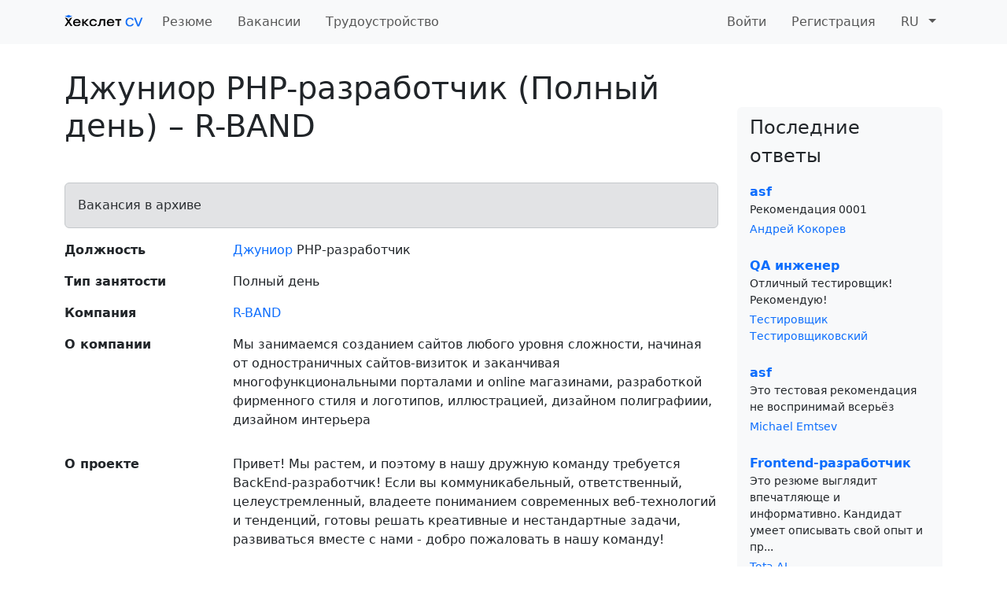

--- FILE ---
content_type: text/html; charset=utf-8
request_url: https://cv.hexlet.io/vacancies/657
body_size: 17231
content:
<!DOCTYPE html><html class="h-100" lang="ru"><head><link rel="stylesheet" href="/assets/application-1c95f6c7bebda3140b28f8235018b79d037cef99053b289f18273a8fff530ee6.css" media="all" /><script>
//<![CDATA[
window.gon={};gon.google_analytics_key="UA-1360700-65";
//]]>
</script><meta charset="utf-8" /><meta content="IE=Edge,chrome=1" http-equiv="X-UA-Compatible" /><meta content="width=device-width, initial-scale=1.0, shrink-to-fit=no" name="viewport" /><link rel="icon" type="image/x-icon" href="/assets/favicon-2a89b3c8044d1246ed659455e2f5e9e0c4f7566c8da77bdb7b5778c71a10b2aa.ico" sizes="any" /><link rel="icon" type="image/svg+xml" href="/assets/icon-702fc4d1ba13392c32892392ddde46e5b93672eff4f16c337131758cf9dae043.svg" /><link rel="apple-touch-icon" type="image/x-icon" href="/assets/apple-touch-icon-db3cbbe3ceae8fbdb370f7ce1030df841ec51af30e6d6acddcbcd759969fae6e.png" /><meta name="csrf-param" content="authenticity_token" />
<meta name="csrf-token" content="r782KinnL8VfwWxB-W8TM53VtlGfLKc7_r8VSdiu_-kZ8ekVXMI12E7Vn7u-ytHLMo2Z_ulUQLRfzCn86joGLA" /><link rel="alternate" type="application/rss+xml" title="RSS" href="https://cv.hexlet.io/ru/resumes.rss" /><script type="application/ld+json">{"@context":"http://schema.org/","@type":"JobPosting","title":"PHP-разработчик ","description":"Разработка сайтов\\интернет-сервисов\r\nПоследующая доработка сайтов\\интернет-сервисов\r\nТехническая поддержка сайтов\\интернет-сервисов\r\nРазработка и взаимодействие с API\r\nОптимизация программного кода и SQL запросов\r\nВзаимодействие с другими подразделениями организации","validThrough":"11/27/2022","hiringOrganization":{"@type":"Organization","name":"R-BAND","sameAs":"https://r-band.ru/"},"employmentType":"full-time","baseSalary":{"@type":"MonetaryAmount","currency":"RUB","name":"R-BAND","value":{"@type":"QuantitativeValue","value":35000,"unitText":"MONTH"}},"datePosted":"10/27/2022","jobLocation":{"@type":"Place","address":{"@type":"PostalAddress","addressLocality":""}},"identifier":{"@type":"PropertyValue","name":"R-BAND","value":657}}</script><title>Вакансия Джуниор PHP-разработчик (Полный день) – R-BAND | Hexlet CV</title>
<meta name="description" content="Разработка сайтов\интернет-сервисов Последующая доработка сайтов\интернет-сервисов Техническая поддержка сайтов\интернет-сервисов Разработка и взаимодействие с API Оптимизация программного кода и SQL запросов Взаимодействие с другими подразделениями организации"><script>(function(w,d,s,l,i){w[l]=w[l]||[];w[l].push({'gtm.start':
new Date().getTime(),event:'gtm.js'});var f=d.getElementsByTagName(s)[0],
j=d.createElement(s),dl=l!='dataLayer'?'&l='+l:'';j.async=true;j.src=
'https://www.googletagmanager.com/gtm.js?id='+i+dl;f.parentNode.insertBefore(j,f);
})(window,document,'script','dataLayer', "GTM-MHK3PR8");</script><script>window.dataLayer = window.dataLayer || [];
function gtag(){dataLayer.push(arguments)};
gtag('js', new Date());

gtag('config', gon.google_analytics_key);</script><script src="https://www.googletagmanager.com/gtag/js?id=#UA-1360700-65}" async="async"></script></head><body class="d-flex flex-column h-100" data-lang="ru"><!--Google Tag Manager (noscript)--><noscript><iframe height="0" src="https://www.googletagmanager.com/ns.html?id=GTM-MHK3PR8" style="display:none;visibility:hidden" width="0"></iframe></noscript><!--End Google Tag Manager (noscript)--><nav class="navbar navbar-expand-lg bg-body-tertiary"><div class="container"><a class="navbar-brand" href="/ru"><img class="align-baseline" width="100" src="/assets/logo-cv-ru-2ec8078d402256f56cf54a3d365bd574781e57defc6a4443c3e100f0af7b12ad.svg" /></a><button aria-controls="navbarSupportedContent" aria-expanded="false" aria-label="Toggle navigation" class="navbar-toggler" data-bs-target="#navbarSupportedContent" data-bs-toggle="collapse" type="button"><span class="navbar-toggler-icon"></span></button><div class="collapse navbar-collapse" id="navbarSupportedContent"><ul class="navbar-nav me-auto"><li class="nav-item me-3"><a class="nav-link " href="/ru">Резюме</a></li><li class="nav-item me-3"><a class="nav-link " href="/ru/vacancies">Вакансии</a></li><li class="nav-item me-3"><a class="nav-link " href="/ru/employment">Трудоустройство</a></li></ul><ul class="navbar-nav"><li class="nav-item me-3"><a class="nav-link " href="/ru/users/sign_in">Войти</a></li><li class="nav-item me-3"><a class="nav-link " href="/ru/users/sign_up">Регистрация</a></li><li class="nav-item dropdown"><a aria-expanded="false" aria-haspopup="true" class="nav-link dropdown-toggle" data-bs-toggle="dropdown" href="#"><span class="me-2">RU</span></a><ul class="dropdown-menu dropdown-menu-end"><li><a class="dropdown-item d-flex" href="/ru/locale/switch?new_locale=en"><img width="25" alt="switch language to en" class="my-auto me-2" src="/assets/flag-en-f0b48c6562bb27879fbd685ece0133271ea043384dd9793843c246f862ac7cc1.svg" /><span class="my-auto">Английский</span></a></li></ul></li></ul></div></div></nav><div class="container my-4"><div class="my-2"></div><main><div class="row"><div class="col-lg-9"><h1 class="mb-5"><div class="d-flex justify-content-between"><div class="me-2">Джуниор PHP-разработчик  (Полный день) – R-BAND</div></div></h1><div class="alert alert-secondary">Вакансия в архиве</div><div class="row gy-2 mb-4 mb-sm-3"><div class="col-sm-3"><b>Должность</b></div><div class="col-sm-9"><a href="/ru/vacancy_filters/level-junior">Джуниор</a> PHP-разработчик </div></div><div class="row gy-2 mb-4 mb-sm-3"><div class="col-sm-3"><b>Тип занятости</b></div><div class="col-sm-9">Полный день</div></div><div class="row gy-2 mb-4 mb-sm-3"><div class="col-sm-3"><b>Компания</b></div><div class="col-sm-9"><a rel="noopener" target="_blank" href="https://r-band.ru/">R-BAND</a></div></div><div class="row gy-2 mb-4 mb-sm-3"><div class="col-sm-3"><b>О компании</b></div><div class="col-sm-9"><p>Мы занимаемся созданием сайтов любого уровня сложности, начиная от одностраничных сайтов-визиток и заканчивая многофункциональными порталами и online магазинами, разработкой фирменного стиля и логотипов, иллюстрацией, дизайном полиграфиии, дизайном интерьера</p>
</div></div><div class="row gy-2 mb-4 mb-sm-3"><div class="col-sm-3"><b>О проекте</b></div><div class="col-sm-9"><p>Привет! Мы растем, и поэтому в нашу дружную команду требуется BackEnd-разработчик! Если вы коммуникабельный, ответственный, целеустремленный, владеете пониманием современных веб-технологий и тенденций, готовы решать креативные и нестандартные задачи, развиваться вместе с нами - добро пожаловать в нашу команду!</p>
</div></div><div class="row gy-2 mb-4 mb-sm-3"><div class="col-sm-3"><b>Обязанности</b></div><div class="col-sm-9 hexlet-cv-content"><p>Разработка сайтов\интернет-сервисов<br>
Последующая доработка сайтов\интернет-сервисов<br>
Техническая поддержка сайтов\интернет-сервисов<br>
Разработка и взаимодействие с API<br>
Оптимизация программного кода и SQL запросов<br>
Взаимодействие с другими подразделениями организации</p>
</div></div><div class="row gy-2 mb-4 mb-sm-3"><div class="col-sm-3"><b>Требования</b></div><div class="col-sm-9 hexlet-cv-content"><p>Ответственное отношение к поставленным задачам и срокам исполнения<br>
Уверенные знания языков программирования: SQL, PHP<br>
Понимание принципов ООП и архитектуры MVC<br>
Понимание принципов и опыт работы с фреймворком Laravel<br>
Навык применения регулярных выражений<br>
Понимание языков начального уровня: HTML5, CSS3, JS + JQ<br>
Коммуникабельность и активность<br>
Стремление к развитию<br>
Обучаемость и педантичность</p>
</div></div><div class="row gy-2 mb-4 mb-sm-3"><div class="col-sm-3"><b>Условия и Бонусы</b></div><div class="col-sm-9 hexlet-cv-content"><p>Комфортное рабочее место: кофе/чай, приятная атмосфера<br>
Мощный ПК и оборудованное рабочее место<br>
Карьерный и профессиональный рост<br>
Фиксированная заработная плата с системой грейдирования<br>
Уникальные, интересные, амбициозные задачи<br>
Дружный и профессиональный коллектив<br>
Регулярные коллективные мероприятия<br>
Регулярные обучающие мероприятия, мероприятия повышения квалификации: тренинги, курсы<br>
Комфортный офис в центре или удаленная работа</p>

<p><strong>Рекомендация для кандидатов</strong></p>

<ul>
<li>Уделите больше внимания знакомству с потенциальной вакансией!</li>
<li>Познакомьтесь с портфолио организации и ее командой</li>
<li>Просмотрите социальные сети и официальный сайт - убедитесь что &quot;там&quot; есть жизнь</li>
<li>Помните! Профессиональное развитие возможно в эффективной и перспективной команде</li>
</ul>
</div></div><div class="row gy-2 mb-4 mb-sm-3"><div class="col-sm-3"><b>Зарплата</b></div><div class="col-sm-9">от 35 000 до 50 000 ₽ (На руки)</div></div><div class="row gy-2 mb-4 mb-sm-3"><div class="col-sm-3"><b>Имя контакта</b></div><div class="col-sm-9 text-break">Андрей</div></div><div class="row gy-2 mb-4 mb-sm-3"><div class="col-sm-3"><b>Телефон контакта</b></div><div class="col-sm-9 text-break">+7 (920) 6053638</div></div><div class="row gy-2 mb-4 mb-sm-3"><div class="col-sm-3"><b>Email контакта</b></div><div class="col-sm-9 text-break">perederiy.ap@r-band.ru</div></div><div class="row gy-2 mb-4 mb-sm-3"><div class="col-sm-3"><b>Направления</b></div><div class="col-sm-9 hexlet-cv-content"><a class="badge bg-primary bg-opacity-10 text-body py-2 px-3 p-sm-2 mb-3 mb-sm-2 me-3 me-sm-2" href="/ru/vacancy_filters/direction-php">php</a></div></div><div class="alert bg-light shadow-sm text-muted">При отклике на вакансию указывайте, что вы от Хекслета =)</div></div><div class="col-lg-3"><div class="bg-light rounded py-2 px-3 mt-5"><div class="fs-4 mb-3">Последние ответы</div><div class="mb-4"><div class="fw-bolder"><a href="/ru/resumes/17685#answer-17894">asf</a></div><div class="small">Рекомендация 0001
<div class="mt-1"><a href="/ru/users/28069">Андрей Кокорев</a></div></div></div><div class="mb-4"><div class="fw-bolder"><a href="/ru/resumes/17751#answer-17697">QA инженер</a></div><div class="small">Отличный тестировщик! Рекомендую!
<div class="mt-1"><a href="/ru/users/10281">Тестировщик Тестировщиковский</a></div></div></div><div class="mb-4"><div class="fw-bolder"><a href="/ru/resumes/17685#answer-17663">asf</a></div><div class="small">Это тестовая рекомендация не воспринимай всерьёз
<div class="mt-1"><a href="/ru/users/37408">Michael Emtsev</a></div></div></div><div class="mb-4"><div class="fw-bolder"><a href="/ru/resumes/17817#answer-17564">Frontend-разработчик</a></div><div class="small">Это резюме выглядит впечатляюще и информативно. Кандидат умеет описывать свой опыт и пр...<div class="mt-1"><a href="/ru/users/10170">Tota AI</a></div></div></div><div class="mb-4"><div class="fw-bolder"><a href="/ru/resumes/17751#answer-17498">QA инженер</a></div><div class="small">Кандидат имеет некоторый опыт в области тестирования и обладает базовыми навыками работ...<div class="mt-1"><a href="/ru/users/10170">Tota AI</a></div></div></div><div class="mb-4"><div class="fw-bolder"><a href="/ru/resumes/17685#answer-17465">asf</a></div><div class="small">Извините, но ваше резюме содержит только ссылку на профиль GitHub и адрес электронной п...<div class="mt-1"><a href="/ru/users/10170">Tota AI</a></div></div></div><div class="mb-4"><div class="fw-bolder"><a href="/ru/resumes/1088#answer-17432">Python-разработчик</a></div><div class="small">Это резюме содержит множество детальной информации о вашем образовании, опыте работы и ...<div class="mt-1"><a href="/ru/users/10170">Tota AI</a></div></div></div><div class="mb-4"><div class="fw-bolder"><a href="/ru/resumes/17652#answer-17399">Разработчик</a></div><div class="small">Это резюме содержит много информации о вашем опыте работы и образовании, но оно может б...<div class="mt-1"><a href="/ru/users/10170">Tota AI</a></div></div></div><div class="mb-4"><div class="fw-bolder"><a href="/ru/resumes/412#answer-17366">1</a></div><div class="small">Это резюме имеет некоторые сильные стороны, такие как:


Хорошо сформулированный профес...<div class="mt-1"><a href="/ru/users/10170">Tota AI</a></div></div></div><div class="mb-4"><div class="fw-bolder"><a href="/ru/resumes/39#answer-17333">CIO Aplikasoft</a></div><div class="small">Это резюме не соответствует стандартам и не предоставляет достаточно информации о канди...<div class="mt-1"><a href="/ru/users/10170">Tota AI</a></div></div></div></div></div></div></main></div><footer class="bg-body-tertiary border-top py-4 mt-auto"><div class="container-xl"><div class="row justify-content-lg-around"><div class="col-sm-6 col-md-4 col-lg-auto"><div class="mb-2"><a class="text-body text-decoration-none fs-4" target="_blank" rel="noopener" href="https://ru.hexlet.io/">Хекслет &copy;</a></div><ul class="list-unstyled"><li class="mb-3"><a href="/ru/users">Рейтинг</a></li><li class="mb-3"><a href="/ru/pages/about">О проекте</a></li><li class="mb-3"><a target="_blank" rel="noopener" href="https://github.com/Hexlet/hexlet-cv">Исходный код</a></li><li><a target="_blank" rel="noopener" href="https://t.me/hexletcommunity/12">Telegram #hexlet-volunteers</a></li></ul></div><div class="col-sm-6 col-md-4 col-lg-auto"><div class="fs-4 mb-2">Помощь</div><ul class="list-unstyled"><li class="mb-3"><a target="_blank" rel="noopener" href="https://ru.hexlet.io/blog/categories/success">Истории успеха</a></li><li class="mb-3"><a target="_blank" rel="noopener" href="https://github.com/Hexlet/ru-test-assignments">Тестовые задания</a></li><li><a target="_blank" rel="noopener" href="https://ru.hexlet.io/courses/employment">Курс по трудоустройству</a></li></ul></div><div class="col-sm-6 col-md-4 col-lg-auto"><div class="fs-4 mb-2">Дополнительно</div><ul class="list-unstyled"><li class="mb-3"><a target="_blank" rel="noopener" href="https://code-basics.com/ru">Основы программирования</a></li><li class="mb-3"><a target="_blank" rel="noopener" href="https://codebattle.hexlet.io/">КодБатл (Игра для прокачки)</a></li><li class="mb-3"><a target="_blank" rel="noopener" href="https://ru.hexlet.io/">Хекслет</a></li><li><a target="_blank" rel="noopener" href="https://ru.hexlet.io/pages/recommended-books">Рекомендуемые книги</a></li></ul></div></div></div></footer><script src="/assets/sentry-53d60d1ed14b1e320999faa8a83bc508dc51aa7286062dbd25d64c6358923ca2.js"></script>
<script src="/assets/sprockets-1104b77f9c83d26d53562e9de20fd267dc42c0a49bb411da0f124827634dc90b.js"></script>
<script src="/assets/application-67bb3563af3e266926e07e516dfce9b2e0a3bdef5c8001a54a74b8479fb18c52.js"></script></body></html>

--- FILE ---
content_type: text/javascript
request_url: https://cv.hexlet.io/assets/application-67bb3563af3e266926e07e516dfce9b2e0a3bdef5c8001a54a74b8479fb18c52.js
body_size: 199463
content:
(()=>{var am={830:()=>{(function(Le){var mt=0,Je=function(){return new Date().getTime()+mt++},gt=function(ce){return"["+ce+"]$1"},Xe=function(ce){return"_"+ce+"_$1"},It=function(ce,Ce,Qe){if(!ce)return Qe.parent();if(typeof ce=="function")return Ce&&console.warn("association-insertion-traversal is ignored, because association-insertion-node is given as a function."),ce(Qe);if(typeof ce=="string")return Ce?Qe[Ce](ce):ce=="this"?Qe:Le(ce)};Le(document).on("click",".add_fields",function(ce){ce.preventDefault(),ce.stopPropagation();var Ce=Le(this),Qe=Ce.data("association"),V=Ce.data("associations"),D=Ce.data("association-insertion-template"),A=Ce.data("association-insertion-method")||Ce.data("association-insertion-position")||"before",C=Ce.data("association-insertion-node"),g=Ce.data("association-insertion-traversal"),m=parseInt(Ce.data("count"),10),h=new RegExp("\\[new_"+Qe+"\\](.*?\\s)","g"),y=new RegExp("_new_"+Qe+"_(\\w*)","g"),b=Je(),x=D.replace(h,gt(b)),T=[],I=ce;for(x==D&&(h=new RegExp("\\[new_"+V+"\\](.*?\\s)","g"),y=new RegExp("_new_"+V+"_(\\w*)","g"),x=D.replace(h,gt(b))),x=x.replace(y,Xe(b)),T=[x],m=isNaN(m)?1:Math.max(m,1),m-=1;m;)b=Je(),x=D.replace(h,gt(b)),x=x.replace(y,Xe(b)),T.push(x),m-=1;var P=It(C,g,Ce);(!P||P.length==0)&&console.warn("Couldn't find the element to insert the template. Make sure your `data-association-insertion-*` on `link_to_add_association` is correct."),Le.each(T,function(j,te){var Y=Le(te),re=jQuery.Event("cocoon:before-insert");if(P.trigger(re,[Y,I]),!re.isDefaultPrevented()){var xe=P[A](Y);P.trigger("cocoon:after-insert",[Y,I])}})}),Le(document).on("click",".remove_fields.dynamic, .remove_fields.existing",function(ce){var Ce=Le(this),Qe=Ce.data("wrapper-class")||"nested-fields",V=Ce.closest("."+Qe),D=V.parent(),A=ce;ce.preventDefault(),ce.stopPropagation();var C=jQuery.Event("cocoon:before-remove");if(D.trigger(C,[V,A]),!C.isDefaultPrevented()){var g=D.data("remove-timeout")||0;setTimeout(function(){Ce.hasClass("dynamic")?V.detach():(Ce.prev("input[type=hidden]").val("1"),V.hide()),D.trigger("cocoon:after-remove",[V,A])},g)}}),Le(document).on("ready page:load turbolinks:load",function(){Le(".remove_fields.existing.destroyed").each(function(ce,Ce){var Qe=Le(this),V=Qe.data("wrapper-class")||"nested-fields";Qe.closest("."+V).hide()})})})(jQuery)},251:(Le,mt,Je)=>{var gt,Xe,It;/*!
* Select2 4.1.0-rc.0
* https://select2.github.io
*
* Released under the MIT license
* https://github.com/select2/select2/blob/master/LICENSE.md
*/(function(ce){Xe=[Je(311)],gt=ce,It=typeof gt=="function"?gt.apply(mt,Xe):gt,It!==void 0&&(Le.exports=It)})(function(ce){var Ce=function(){if(ce&&ce.fn&&ce.fn.select2&&ce.fn.select2.amd)var V=ce.fn.select2.amd;var V;return function(){if(!V||!V.requirejs){V?A=V:V={};/**
 * @license almond 0.3.3 Copyright jQuery Foundation and other contributors.
 * Released under MIT license, http://github.com/requirejs/almond/LICENSE
 */var D,A,C;(function(g){var m,h,y,b,x={},T={},I={},P={},j=Object.prototype.hasOwnProperty,te=[].slice,Y=/\.js$/;function re(L,Z){return j.call(L,Z)}function xe(L,Z){var U,ke,ve,ye,Bt,Be,$e,N,X,oe,se,Ee,be=Z&&Z.split("/"),Mt=I.map,ur=Mt&&Mt["*"]||{};if(L){for(L=L.split("/"),Bt=L.length-1,I.nodeIdCompat&&Y.test(L[Bt])&&(L[Bt]=L[Bt].replace(Y,"")),L[0].charAt(0)==="."&&be&&(Ee=be.slice(0,be.length-1),L=Ee.concat(L)),X=0;X<L.length;X++)if(se=L[X],se===".")L.splice(X,1),X-=1;else if(se===".."){if(X===0||X===1&&L[2]===".."||L[X-1]==="..")continue;X>0&&(L.splice(X-1,2),X-=2)}L=L.join("/")}if((be||ur)&&Mt){for(U=L.split("/"),X=U.length;X>0;X-=1){if(ke=U.slice(0,X).join("/"),be){for(oe=be.length;oe>0;oe-=1)if(ve=Mt[be.slice(0,oe).join("/")],ve&&(ve=ve[ke],ve)){ye=ve,Be=X;break}}if(ye)break;!$e&&ur&&ur[ke]&&($e=ur[ke],N=X)}!ye&&$e&&(ye=$e,Be=N),ye&&(U.splice(0,Be,ye),L=U.join("/"))}return L}function Pe(L,Z){return function(){var U=te.call(arguments,0);return typeof U[0]!="string"&&U.length===1&&U.push(null),h.apply(g,U.concat([L,Z]))}}function Dt(L){return function(Z){return xe(Z,L)}}function Ur(L){return function(Z){x[L]=Z}}function sr(L){if(re(T,L)){var Z=T[L];delete T[L],P[L]=!0,m.apply(g,Z)}if(!re(x,L)&&!re(P,L))throw new Error("No "+L);return x[L]}function lr(L){var Z,U=L?L.indexOf("!"):-1;return U>-1&&(Z=L.substring(0,U),L=L.substring(U+1,L.length)),[Z,L]}function Wr(L){return L?lr(L):[]}y=function(L,Z){var U,ke=lr(L),ve=ke[0],ye=Z[1];return L=ke[1],ve&&(ve=xe(ve,ye),U=sr(ve)),ve?U&&U.normalize?L=U.normalize(L,Dt(ye)):L=xe(L,ye):(L=xe(L,ye),ke=lr(L),ve=ke[0],L=ke[1],ve&&(U=sr(ve))),{f:ve?ve+"!"+L:L,n:L,pr:ve,p:U}};function Wt(L){return function(){return I&&I.config&&I.config[L]||{}}}b={require:function(L){return Pe(L)},exports:function(L){var Z=x[L];return typeof Z!="undefined"?Z:x[L]={}},module:function(L){return{id:L,uri:"",exports:x[L],config:Wt(L)}}},m=function(L,Z,U,ke){var ve,ye,Bt,Be,$e,N,X=[],oe=typeof U,se;if(ke=ke||L,N=Wr(ke),oe==="undefined"||oe==="function"){for(Z=!Z.length&&U.length?["require","exports","module"]:Z,$e=0;$e<Z.length;$e+=1)if(Be=y(Z[$e],N),ye=Be.f,ye==="require")X[$e]=b.require(L);else if(ye==="exports")X[$e]=b.exports(L),se=!0;else if(ye==="module")ve=X[$e]=b.module(L);else if(re(x,ye)||re(T,ye)||re(P,ye))X[$e]=sr(ye);else if(Be.p)Be.p.load(Be.n,Pe(ke,!0),Ur(ye),{}),X[$e]=x[ye];else throw new Error(L+" missing "+ye);Bt=U?U.apply(x[L],X):void 0,L&&(ve&&ve.exports!==g&&ve.exports!==x[L]?x[L]=ve.exports:(Bt!==g||!se)&&(x[L]=Bt))}else L&&(x[L]=U)},D=A=h=function(L,Z,U,ke,ve){if(typeof L=="string")return b[L]?b[L](Z):sr(y(L,Wr(Z)).f);if(!L.splice){if(I=L,I.deps&&h(I.deps,I.callback),!Z)return;Z.splice?(L=Z,Z=U,U=null):L=g}return Z=Z||function(){},typeof U=="function"&&(U=ke,ke=ve),ke?m(g,L,Z,U):setTimeout(function(){m(g,L,Z,U)},4),h},h.config=function(L){return h(L)},D._defined=x,C=function(L,Z,U){if(typeof L!="string")throw new Error("See almond README: incorrect module build, no module name");Z.splice||(U=Z,Z=[]),!re(x,L)&&!re(T,L)&&(T[L]=[L,Z,U])},C.amd={jQuery:!0}})(),V.requirejs=D,V.require=A,V.define=C}}(),V.define("almond",function(){}),V.define("jquery",[],function(){var D=ce||$;return D==null&&console&&console.error&&console.error("Select2: An instance of jQuery or a jQuery-compatible library was not found. Make sure that you are including jQuery before Select2 on your web page."),D}),V.define("select2/utils",["jquery"],function(D){var A={};A.Extend=function(h,y){var b={}.hasOwnProperty;function x(){this.constructor=h}for(var T in y)b.call(y,T)&&(h[T]=y[T]);return x.prototype=y.prototype,h.prototype=new x,h.__super__=y.prototype,h};function C(h){var y=h.prototype,b=[];for(var x in y){var T=y[x];typeof T=="function"&&x!=="constructor"&&b.push(x)}return b}A.Decorate=function(h,y){var b=C(y),x=C(h);function T(){var xe=Array.prototype.unshift,Pe=y.prototype.constructor.length,Dt=h.prototype.constructor;Pe>0&&(xe.call(arguments,h.prototype.constructor),Dt=y.prototype.constructor),Dt.apply(this,arguments)}y.displayName=h.displayName;function I(){this.constructor=T}T.prototype=new I;for(var P=0;P<x.length;P++){var j=x[P];T.prototype[j]=h.prototype[j]}for(var te=function(xe){var Pe=function(){};xe in T.prototype&&(Pe=T.prototype[xe]);var Dt=y.prototype[xe];return function(){var Ur=Array.prototype.unshift;return Ur.call(arguments,Pe),Dt.apply(this,arguments)}},Y=0;Y<b.length;Y++){var re=b[Y];T.prototype[re]=te(re)}return T};var g=function(){this.listeners={}};g.prototype.on=function(h,y){this.listeners=this.listeners||{},h in this.listeners?this.listeners[h].push(y):this.listeners[h]=[y]},g.prototype.trigger=function(h){var y=Array.prototype.slice,b=y.call(arguments,1);this.listeners=this.listeners||{},b==null&&(b=[]),b.length===0&&b.push({}),b[0]._type=h,h in this.listeners&&this.invoke(this.listeners[h],y.call(arguments,1)),"*"in this.listeners&&this.invoke(this.listeners["*"],arguments)},g.prototype.invoke=function(h,y){for(var b=0,x=h.length;b<x;b++)h[b].apply(this,y)},A.Observable=g,A.generateChars=function(h){for(var y="",b=0;b<h;b++){var x=Math.floor(Math.random()*36);y+=x.toString(36)}return y},A.bind=function(h,y){return function(){h.apply(y,arguments)}},A._convertData=function(h){for(var y in h){var b=y.split("-"),x=h;if(b.length!==1){for(var T=0;T<b.length;T++){var I=b[T];I=I.substring(0,1).toLowerCase()+I.substring(1),I in x||(x[I]={}),T==b.length-1&&(x[I]=h[y]),x=x[I]}delete h[y]}}return h},A.hasScroll=function(h,y){var b=D(y),x=y.style.overflowX,T=y.style.overflowY;return x===T&&(T==="hidden"||T==="visible")?!1:x==="scroll"||T==="scroll"?!0:b.innerHeight()<y.scrollHeight||b.innerWidth()<y.scrollWidth},A.escapeMarkup=function(h){var y={"\\":"&#92;","&":"&amp;","<":"&lt;",">":"&gt;",'"':"&quot;","'":"&#39;","/":"&#47;"};return typeof h!="string"?h:String(h).replace(/[&<>"'\/\\]/g,function(b){return y[b]})},A.__cache={};var m=0;return A.GetUniqueElementId=function(h){var y=h.getAttribute("data-select2-id");return y!=null||(h.id?y="select2-data-"+h.id:y="select2-data-"+(++m).toString()+"-"+A.generateChars(4),h.setAttribute("data-select2-id",y)),y},A.StoreData=function(h,y,b){var x=A.GetUniqueElementId(h);A.__cache[x]||(A.__cache[x]={}),A.__cache[x][y]=b},A.GetData=function(h,y){var b=A.GetUniqueElementId(h);return y?A.__cache[b]&&A.__cache[b][y]!=null?A.__cache[b][y]:D(h).data(y):A.__cache[b]},A.RemoveData=function(h){var y=A.GetUniqueElementId(h);A.__cache[y]!=null&&delete A.__cache[y],h.removeAttribute("data-select2-id")},A.copyNonInternalCssClasses=function(h,y){var b,x=h.getAttribute("class").trim().split(/\s+/);x=x.filter(function(P){return P.indexOf("select2-")===0});var T=y.getAttribute("class").trim().split(/\s+/);T=T.filter(function(P){return P.indexOf("select2-")!==0});var I=x.concat(T);h.setAttribute("class",I.join(" "))},A}),V.define("select2/results",["jquery","./utils"],function(D,A){function C(g,m,h){this.$element=g,this.data=h,this.options=m,C.__super__.constructor.call(this)}return A.Extend(C,A.Observable),C.prototype.render=function(){var g=D('<ul class="select2-results__options" role="listbox"></ul>');return this.options.get("multiple")&&g.attr("aria-multiselectable","true"),this.$results=g,g},C.prototype.clear=function(){this.$results.empty()},C.prototype.displayMessage=function(g){var m=this.options.get("escapeMarkup");this.clear(),this.hideLoading();var h=D('<li role="alert" aria-live="assertive" class="select2-results__option"></li>'),y=this.options.get("translations").get(g.message);h.append(m(y(g.args))),h[0].className+=" select2-results__message",this.$results.append(h)},C.prototype.hideMessages=function(){this.$results.find(".select2-results__message").remove()},C.prototype.append=function(g){this.hideLoading();var m=[];if(g.results==null||g.results.length===0){this.$results.children().length===0&&this.trigger("results:message",{message:"noResults"});return}g.results=this.sort(g.results);for(var h=0;h<g.results.length;h++){var y=g.results[h],b=this.option(y);m.push(b)}this.$results.append(m)},C.prototype.position=function(g,m){var h=m.find(".select2-results");h.append(g)},C.prototype.sort=function(g){var m=this.options.get("sorter");return m(g)},C.prototype.highlightFirstItem=function(){var g=this.$results.find(".select2-results__option--selectable"),m=g.filter(".select2-results__option--selected");m.length>0?m.first().trigger("mouseenter"):g.first().trigger("mouseenter"),this.ensureHighlightVisible()},C.prototype.setClasses=function(){var g=this;this.data.current(function(m){var h=m.map(function(b){return b.id.toString()}),y=g.$results.find(".select2-results__option--selectable");y.each(function(){var b=D(this),x=A.GetData(this,"data"),T=""+x.id;x.element!=null&&x.element.selected||x.element==null&&h.indexOf(T)>-1?(this.classList.add("select2-results__option--selected"),b.attr("aria-selected","true")):(this.classList.remove("select2-results__option--selected"),b.attr("aria-selected","false"))})})},C.prototype.showLoading=function(g){this.hideLoading();var m=this.options.get("translations").get("searching"),h={disabled:!0,loading:!0,text:m(g)},y=this.option(h);y.className+=" loading-results",this.$results.prepend(y)},C.prototype.hideLoading=function(){this.$results.find(".loading-results").remove()},C.prototype.option=function(g){var m=document.createElement("li");m.classList.add("select2-results__option"),m.classList.add("select2-results__option--selectable");var h={role:"option"},y=window.Element.prototype.matches||window.Element.prototype.msMatchesSelector||window.Element.prototype.webkitMatchesSelector;(g.element!=null&&y.call(g.element,":disabled")||g.element==null&&g.disabled)&&(h["aria-disabled"]="true",m.classList.remove("select2-results__option--selectable"),m.classList.add("select2-results__option--disabled")),g.id==null&&m.classList.remove("select2-results__option--selectable"),g._resultId!=null&&(m.id=g._resultId),g.title&&(m.title=g.title),g.children&&(h.role="group",h["aria-label"]=g.text,m.classList.remove("select2-results__option--selectable"),m.classList.add("select2-results__option--group"));for(var b in h){var x=h[b];m.setAttribute(b,x)}if(g.children){var T=D(m),I=document.createElement("strong");I.className="select2-results__group",this.template(g,I);for(var P=[],j=0;j<g.children.length;j++){var te=g.children[j],Y=this.option(te);P.push(Y)}var re=D("<ul></ul>",{class:"select2-results__options select2-results__options--nested",role:"none"});re.append(P),T.append(I),T.append(re)}else this.template(g,m);return A.StoreData(m,"data",g),m},C.prototype.bind=function(g,m){var h=this,y=g.id+"-results";this.$results.attr("id",y),g.on("results:all",function(b){h.clear(),h.append(b.data),g.isOpen()&&(h.setClasses(),h.highlightFirstItem())}),g.on("results:append",function(b){h.append(b.data),g.isOpen()&&h.setClasses()}),g.on("query",function(b){h.hideMessages(),h.showLoading(b)}),g.on("select",function(){g.isOpen()&&(h.setClasses(),h.options.get("scrollAfterSelect")&&h.highlightFirstItem())}),g.on("unselect",function(){g.isOpen()&&(h.setClasses(),h.options.get("scrollAfterSelect")&&h.highlightFirstItem())}),g.on("open",function(){h.$results.attr("aria-expanded","true"),h.$results.attr("aria-hidden","false"),h.setClasses(),h.ensureHighlightVisible()}),g.on("close",function(){h.$results.attr("aria-expanded","false"),h.$results.attr("aria-hidden","true"),h.$results.removeAttr("aria-activedescendant")}),g.on("results:toggle",function(){var b=h.getHighlightedResults();b.length!==0&&b.trigger("mouseup")}),g.on("results:select",function(){var b=h.getHighlightedResults();if(b.length!==0){var x=A.GetData(b[0],"data");b.hasClass("select2-results__option--selected")?h.trigger("close",{}):h.trigger("select",{data:x})}}),g.on("results:previous",function(){var b=h.getHighlightedResults(),x=h.$results.find(".select2-results__option--selectable"),T=x.index(b);if(!(T<=0)){var I=T-1;b.length===0&&(I=0);var P=x.eq(I);P.trigger("mouseenter");var j=h.$results.offset().top,te=P.offset().top,Y=h.$results.scrollTop()+(te-j);I===0?h.$results.scrollTop(0):te-j<0&&h.$results.scrollTop(Y)}}),g.on("results:next",function(){var b=h.getHighlightedResults(),x=h.$results.find(".select2-results__option--selectable"),T=x.index(b),I=T+1;if(!(I>=x.length)){var P=x.eq(I);P.trigger("mouseenter");var j=h.$results.offset().top+h.$results.outerHeight(!1),te=P.offset().top+P.outerHeight(!1),Y=h.$results.scrollTop()+te-j;I===0?h.$results.scrollTop(0):te>j&&h.$results.scrollTop(Y)}}),g.on("results:focus",function(b){b.element[0].classList.add("select2-results__option--highlighted"),b.element[0].setAttribute("aria-selected","true")}),g.on("results:message",function(b){h.displayMessage(b)}),D.fn.mousewheel&&this.$results.on("mousewheel",function(b){var x=h.$results.scrollTop(),T=h.$results.get(0).scrollHeight-x+b.deltaY,I=b.deltaY>0&&x-b.deltaY<=0,P=b.deltaY<0&&T<=h.$results.height();I?(h.$results.scrollTop(0),b.preventDefault(),b.stopPropagation()):P&&(h.$results.scrollTop(h.$results.get(0).scrollHeight-h.$results.height()),b.preventDefault(),b.stopPropagation())}),this.$results.on("mouseup",".select2-results__option--selectable",function(b){var x=D(this),T=A.GetData(this,"data");if(x.hasClass("select2-results__option--selected")){h.options.get("multiple")?h.trigger("unselect",{originalEvent:b,data:T}):h.trigger("close",{});return}h.trigger("select",{originalEvent:b,data:T})}),this.$results.on("mouseenter",".select2-results__option--selectable",function(b){var x=A.GetData(this,"data");h.getHighlightedResults().removeClass("select2-results__option--highlighted").attr("aria-selected","false"),h.trigger("results:focus",{data:x,element:D(this)})})},C.prototype.getHighlightedResults=function(){var g=this.$results.find(".select2-results__option--highlighted");return g},C.prototype.destroy=function(){this.$results.remove()},C.prototype.ensureHighlightVisible=function(){var g=this.getHighlightedResults();if(g.length!==0){var m=this.$results.find(".select2-results__option--selectable"),h=m.index(g),y=this.$results.offset().top,b=g.offset().top,x=this.$results.scrollTop()+(b-y),T=b-y;x-=g.outerHeight(!1)*2,h<=2?this.$results.scrollTop(0):(T>this.$results.outerHeight()||T<0)&&this.$results.scrollTop(x)}},C.prototype.template=function(g,m){var h=this.options.get("templateResult"),y=this.options.get("escapeMarkup"),b=h(g,m);b==null?m.style.display="none":typeof b=="string"?m.innerHTML=y(b):D(m).append(b)},C}),V.define("select2/keys",[],function(){var D={BACKSPACE:8,TAB:9,ENTER:13,SHIFT:16,CTRL:17,ALT:18,ESC:27,SPACE:32,PAGE_UP:33,PAGE_DOWN:34,END:35,HOME:36,LEFT:37,UP:38,RIGHT:39,DOWN:40,DELETE:46};return D}),V.define("select2/selection/base",["jquery","../utils","../keys"],function(D,A,C){function g(m,h){this.$element=m,this.options=h,g.__super__.constructor.call(this)}return A.Extend(g,A.Observable),g.prototype.render=function(){var m=D('<span class="select2-selection" role="combobox"  aria-haspopup="true" aria-expanded="false"></span>');return this._tabindex=0,A.GetData(this.$element[0],"old-tabindex")!=null?this._tabindex=A.GetData(this.$element[0],"old-tabindex"):this.$element.attr("tabindex")!=null&&(this._tabindex=this.$element.attr("tabindex")),m.attr("title",this.$element.attr("title")),m.attr("tabindex",this._tabindex),m.attr("aria-disabled","false"),this.$selection=m,m},g.prototype.bind=function(m,h){var y=this,b=m.id+"-results";this.container=m,this.$selection.on("focus",function(x){y.trigger("focus",x)}),this.$selection.on("blur",function(x){y._handleBlur(x)}),this.$selection.on("keydown",function(x){y.trigger("keypress",x),x.which===C.SPACE&&x.preventDefault()}),m.on("results:focus",function(x){y.$selection.attr("aria-activedescendant",x.data._resultId)}),m.on("selection:update",function(x){y.update(x.data)}),m.on("open",function(){y.$selection.attr("aria-expanded","true"),y.$selection.attr("aria-owns",b),y._attachCloseHandler(m)}),m.on("close",function(){y.$selection.attr("aria-expanded","false"),y.$selection.removeAttr("aria-activedescendant"),y.$selection.removeAttr("aria-owns"),y.$selection.trigger("focus"),y._detachCloseHandler(m)}),m.on("enable",function(){y.$selection.attr("tabindex",y._tabindex),y.$selection.attr("aria-disabled","false")}),m.on("disable",function(){y.$selection.attr("tabindex","-1"),y.$selection.attr("aria-disabled","true")})},g.prototype._handleBlur=function(m){var h=this;window.setTimeout(function(){document.activeElement==h.$selection[0]||D.contains(h.$selection[0],document.activeElement)||h.trigger("blur",m)},1)},g.prototype._attachCloseHandler=function(m){D(document.body).on("mousedown.select2."+m.id,function(h){var y=D(h.target),b=y.closest(".select2"),x=D(".select2.select2-container--open");x.each(function(){if(this!=b[0]){var T=A.GetData(this,"element");T.select2("close")}})})},g.prototype._detachCloseHandler=function(m){D(document.body).off("mousedown.select2."+m.id)},g.prototype.position=function(m,h){var y=h.find(".selection");y.append(m)},g.prototype.destroy=function(){this._detachCloseHandler(this.container)},g.prototype.update=function(m){throw new Error("The `update` method must be defined in child classes.")},g.prototype.isEnabled=function(){return!this.isDisabled()},g.prototype.isDisabled=function(){return this.options.get("disabled")},g}),V.define("select2/selection/single",["jquery","./base","../utils","../keys"],function(D,A,C,g){function m(){m.__super__.constructor.apply(this,arguments)}return C.Extend(m,A),m.prototype.render=function(){var h=m.__super__.render.call(this);return h[0].classList.add("select2-selection--single"),h.html('<span class="select2-selection__rendered"></span><span class="select2-selection__arrow" role="presentation"><b role="presentation"></b></span>'),h},m.prototype.bind=function(h,y){var b=this;m.__super__.bind.apply(this,arguments);var x=h.id+"-container";this.$selection.find(".select2-selection__rendered").attr("id",x).attr("role","textbox").attr("aria-readonly","true"),this.$selection.attr("aria-labelledby",x),this.$selection.attr("aria-controls",x),this.$selection.on("mousedown",function(T){T.which===1&&b.trigger("toggle",{originalEvent:T})}),this.$selection.on("focus",function(T){}),this.$selection.on("blur",function(T){}),h.on("focus",function(T){h.isOpen()||b.$selection.trigger("focus")})},m.prototype.clear=function(){var h=this.$selection.find(".select2-selection__rendered");h.empty(),h.removeAttr("title")},m.prototype.display=function(h,y){var b=this.options.get("templateSelection"),x=this.options.get("escapeMarkup");return x(b(h,y))},m.prototype.selectionContainer=function(){return D("<span></span>")},m.prototype.update=function(h){if(h.length===0){this.clear();return}var y=h[0],b=this.$selection.find(".select2-selection__rendered"),x=this.display(y,b);b.empty().append(x);var T=y.title||y.text;T?b.attr("title",T):b.removeAttr("title")},m}),V.define("select2/selection/multiple",["jquery","./base","../utils"],function(D,A,C){function g(m,h){g.__super__.constructor.apply(this,arguments)}return C.Extend(g,A),g.prototype.render=function(){var m=g.__super__.render.call(this);return m[0].classList.add("select2-selection--multiple"),m.html('<ul class="select2-selection__rendered"></ul>'),m},g.prototype.bind=function(m,h){var y=this;g.__super__.bind.apply(this,arguments);var b=m.id+"-container";this.$selection.find(".select2-selection__rendered").attr("id",b),this.$selection.on("click",function(x){y.trigger("toggle",{originalEvent:x})}),this.$selection.on("click",".select2-selection__choice__remove",function(x){if(!y.isDisabled()){var T=D(this),I=T.parent(),P=C.GetData(I[0],"data");y.trigger("unselect",{originalEvent:x,data:P})}}),this.$selection.on("keydown",".select2-selection__choice__remove",function(x){y.isDisabled()||x.stopPropagation()})},g.prototype.clear=function(){var m=this.$selection.find(".select2-selection__rendered");m.empty(),m.removeAttr("title")},g.prototype.display=function(m,h){var y=this.options.get("templateSelection"),b=this.options.get("escapeMarkup");return b(y(m,h))},g.prototype.selectionContainer=function(){var m=D('<li class="select2-selection__choice"><button type="button" class="select2-selection__choice__remove" tabindex="-1"><span aria-hidden="true">&times;</span></button><span class="select2-selection__choice__display"></span></li>');return m},g.prototype.update=function(m){if(this.clear(),m.length!==0){for(var h=[],y=this.$selection.find(".select2-selection__rendered").attr("id")+"-choice-",b=0;b<m.length;b++){var x=m[b],T=this.selectionContainer(),I=this.display(x,T),P=y+C.generateChars(4)+"-";x.id?P+=x.id:P+=C.generateChars(4),T.find(".select2-selection__choice__display").append(I).attr("id",P);var j=x.title||x.text;j&&T.attr("title",j);var te=this.options.get("translations").get("removeItem"),Y=T.find(".select2-selection__choice__remove");Y.attr("title",te()),Y.attr("aria-label",te()),Y.attr("aria-describedby",P),C.StoreData(T[0],"data",x),h.push(T)}var re=this.$selection.find(".select2-selection__rendered");re.append(h)}},g}),V.define("select2/selection/placeholder",[],function(){function D(A,C,g){this.placeholder=this.normalizePlaceholder(g.get("placeholder")),A.call(this,C,g)}return D.prototype.normalizePlaceholder=function(A,C){return typeof C=="string"&&(C={id:"",text:C}),C},D.prototype.createPlaceholder=function(A,C){var g=this.selectionContainer();g.html(this.display(C)),g[0].classList.add("select2-selection__placeholder"),g[0].classList.remove("select2-selection__choice");var m=C.title||C.text||g.text();return this.$selection.find(".select2-selection__rendered").attr("title",m),g},D.prototype.update=function(A,C){var g=C.length==1&&C[0].id!=this.placeholder.id,m=C.length>1;if(m||g)return A.call(this,C);this.clear();var h=this.createPlaceholder(this.placeholder);this.$selection.find(".select2-selection__rendered").append(h)},D}),V.define("select2/selection/allowClear",["jquery","../keys","../utils"],function(D,A,C){function g(){}return g.prototype.bind=function(m,h,y){var b=this;m.call(this,h,y),this.placeholder==null&&this.options.get("debug")&&window.console&&console.error&&console.error("Select2: The `allowClear` option should be used in combination with the `placeholder` option."),this.$selection.on("mousedown",".select2-selection__clear",function(x){b._handleClear(x)}),h.on("keypress",function(x){b._handleKeyboardClear(x,h)})},g.prototype._handleClear=function(m,h){if(!this.isDisabled()){var y=this.$selection.find(".select2-selection__clear");if(y.length!==0){h.stopPropagation();var b=C.GetData(y[0],"data"),x=this.$element.val();this.$element.val(this.placeholder.id);var T={data:b};if(this.trigger("clear",T),T.prevented){this.$element.val(x);return}for(var I=0;I<b.length;I++)if(T={data:b[I]},this.trigger("unselect",T),T.prevented){this.$element.val(x);return}this.$element.trigger("input").trigger("change"),this.trigger("toggle",{})}}},g.prototype._handleKeyboardClear=function(m,h,y){y.isOpen()||(h.which==A.DELETE||h.which==A.BACKSPACE)&&this._handleClear(h)},g.prototype.update=function(m,h){if(m.call(this,h),this.$selection.find(".select2-selection__clear").remove(),this.$selection[0].classList.remove("select2-selection--clearable"),!(this.$selection.find(".select2-selection__placeholder").length>0||h.length===0)){var y=this.$selection.find(".select2-selection__rendered").attr("id"),b=this.options.get("translations").get("removeAllItems"),x=D('<button type="button" class="select2-selection__clear" tabindex="-1"><span aria-hidden="true">&times;</span></button>');x.attr("title",b()),x.attr("aria-label",b()),x.attr("aria-describedby",y),C.StoreData(x[0],"data",h),this.$selection.prepend(x),this.$selection[0].classList.add("select2-selection--clearable")}},g}),V.define("select2/selection/search",["jquery","../utils","../keys"],function(D,A,C){function g(m,h,y){m.call(this,h,y)}return g.prototype.render=function(m){var h=this.options.get("translations").get("search"),y=D('<span class="select2-search select2-search--inline"><textarea class="select2-search__field" type="search" tabindex="-1" autocorrect="off" autocapitalize="none" spellcheck="false" role="searchbox" aria-autocomplete="list" ></textarea></span>');this.$searchContainer=y,this.$search=y.find("textarea"),this.$search.prop("autocomplete",this.options.get("autocomplete")),this.$search.attr("aria-label",h());var b=m.call(this);return this._transferTabIndex(),b.append(this.$searchContainer),b},g.prototype.bind=function(m,h,y){var b=this,x=h.id+"-results",T=h.id+"-container";m.call(this,h,y),b.$search.attr("aria-describedby",T),h.on("open",function(){b.$search.attr("aria-controls",x),b.$search.trigger("focus")}),h.on("close",function(){b.$search.val(""),b.resizeSearch(),b.$search.removeAttr("aria-controls"),b.$search.removeAttr("aria-activedescendant"),b.$search.trigger("focus")}),h.on("enable",function(){b.$search.prop("disabled",!1),b._transferTabIndex()}),h.on("disable",function(){b.$search.prop("disabled",!0)}),h.on("focus",function(j){b.$search.trigger("focus")}),h.on("results:focus",function(j){j.data._resultId?b.$search.attr("aria-activedescendant",j.data._resultId):b.$search.removeAttr("aria-activedescendant")}),this.$selection.on("focusin",".select2-search--inline",function(j){b.trigger("focus",j)}),this.$selection.on("focusout",".select2-search--inline",function(j){b._handleBlur(j)}),this.$selection.on("keydown",".select2-search--inline",function(j){j.stopPropagation(),b.trigger("keypress",j),b._keyUpPrevented=j.isDefaultPrevented();var te=j.which;if(te===C.BACKSPACE&&b.$search.val()===""){var Y=b.$selection.find(".select2-selection__choice").last();if(Y.length>0){var re=A.GetData(Y[0],"data");b.searchRemoveChoice(re),j.preventDefault()}}}),this.$selection.on("click",".select2-search--inline",function(j){b.$search.val()&&j.stopPropagation()});var I=document.documentMode,P=I&&I<=11;this.$selection.on("input.searchcheck",".select2-search--inline",function(j){if(P){b.$selection.off("input.search input.searchcheck");return}b.$selection.off("keyup.search")}),this.$selection.on("keyup.search input.search",".select2-search--inline",function(j){if(P&&j.type==="input"){b.$selection.off("input.search input.searchcheck");return}var te=j.which;te==C.SHIFT||te==C.CTRL||te==C.ALT||te!=C.TAB&&b.handleSearch(j)})},g.prototype._transferTabIndex=function(m){this.$search.attr("tabindex",this.$selection.attr("tabindex")),this.$selection.attr("tabindex","-1")},g.prototype.createPlaceholder=function(m,h){this.$search.attr("placeholder",h.text)},g.prototype.update=function(m,h){var y=this.$search[0]==document.activeElement;this.$search.attr("placeholder",""),m.call(this,h),this.resizeSearch(),y&&this.$search.trigger("focus")},g.prototype.handleSearch=function(){if(this.resizeSearch(),!this._keyUpPrevented){var m=this.$search.val();this.trigger("query",{term:m})}this._keyUpPrevented=!1},g.prototype.searchRemoveChoice=function(m,h){this.trigger("unselect",{data:h}),this.$search.val(h.text),this.handleSearch()},g.prototype.resizeSearch=function(){this.$search.css("width","25px");var m="100%";if(this.$search.attr("placeholder")===""){var h=this.$search.val().length+1;m=h*.75+"em"}this.$search.css("width",m)},g}),V.define("select2/selection/selectionCss",["../utils"],function(D){function A(){}return A.prototype.render=function(C){var g=C.call(this),m=this.options.get("selectionCssClass")||"";return m.indexOf(":all:")!==-1&&(m=m.replace(":all:",""),D.copyNonInternalCssClasses(g[0],this.$element[0])),g.addClass(m),g},A}),V.define("select2/selection/eventRelay",["jquery"],function(D){function A(){}return A.prototype.bind=function(C,g,m){var h=this,y=["open","opening","close","closing","select","selecting","unselect","unselecting","clear","clearing"],b=["opening","closing","selecting","unselecting","clearing"];C.call(this,g,m),g.on("*",function(x,T){if(y.indexOf(x)!==-1){T=T||{};var I=D.Event("select2:"+x,{params:T});h.$element.trigger(I),b.indexOf(x)!==-1&&(T.prevented=I.isDefaultPrevented())}})},A}),V.define("select2/translation",["jquery","require"],function(D,A){function C(g){this.dict=g||{}}return C.prototype.all=function(){return this.dict},C.prototype.get=function(g){return this.dict[g]},C.prototype.extend=function(g){this.dict=D.extend({},g.all(),this.dict)},C._cache={},C.loadPath=function(g){if(!(g in C._cache)){var m=A(g);C._cache[g]=m}return new C(C._cache[g])},C}),V.define("select2/diacritics",[],function(){var D={"\u24B6":"A",\uFF21:"A",\u00C0:"A",\u00C1:"A",\u00C2:"A",\u1EA6:"A",\u1EA4:"A",\u1EAA:"A",\u1EA8:"A",\u00C3:"A",\u0100:"A",\u0102:"A",\u1EB0:"A",\u1EAE:"A",\u1EB4:"A",\u1EB2:"A",\u0226:"A",\u01E0:"A",\u00C4:"A",\u01DE:"A",\u1EA2:"A",\u00C5:"A",\u01FA:"A",\u01CD:"A",\u0200:"A",\u0202:"A",\u1EA0:"A",\u1EAC:"A",\u1EB6:"A",\u1E00:"A",\u0104:"A","\u023A":"A","\u2C6F":"A","\uA732":"AA",\u00C6:"AE",\u01FC:"AE",\u01E2:"AE","\uA734":"AO","\uA736":"AU","\uA738":"AV","\uA73A":"AV","\uA73C":"AY","\u24B7":"B",\uFF22:"B",\u1E02:"B",\u1E04:"B",\u1E06:"B","\u0243":"B",\u0182:"B",\u0181:"B","\u24B8":"C",\uFF23:"C",\u0106:"C",\u0108:"C",\u010A:"C",\u010C:"C",\u00C7:"C",\u1E08:"C",\u0187:"C","\u023B":"C","\uA73E":"C","\u24B9":"D",\uFF24:"D",\u1E0A:"D",\u010E:"D",\u1E0C:"D",\u1E10:"D",\u1E12:"D",\u1E0E:"D",\u0110:"D",\u018B:"D",\u018A:"D",\u0189:"D","\uA779":"D",\u01F1:"DZ",\u01C4:"DZ",\u01F2:"Dz",\u01C5:"Dz","\u24BA":"E",\uFF25:"E",\u00C8:"E",\u00C9:"E",\u00CA:"E",\u1EC0:"E",\u1EBE:"E",\u1EC4:"E",\u1EC2:"E",\u1EBC:"E",\u0112:"E",\u1E14:"E",\u1E16:"E",\u0114:"E",\u0116:"E",\u00CB:"E",\u1EBA:"E",\u011A:"E",\u0204:"E",\u0206:"E",\u1EB8:"E",\u1EC6:"E",\u0228:"E",\u1E1C:"E",\u0118:"E",\u1E18:"E",\u1E1A:"E",\u0190:"E",\u018E:"E","\u24BB":"F",\uFF26:"F",\u1E1E:"F",\u0191:"F","\uA77B":"F","\u24BC":"G",\uFF27:"G",\u01F4:"G",\u011C:"G",\u1E20:"G",\u011E:"G",\u0120:"G",\u01E6:"G",\u0122:"G",\u01E4:"G",\u0193:"G","\uA7A0":"G","\uA77D":"G","\uA77E":"G","\u24BD":"H",\uFF28:"H",\u0124:"H",\u1E22:"H",\u1E26:"H",\u021E:"H",\u1E24:"H",\u1E28:"H",\u1E2A:"H",\u0126:"H","\u2C67":"H","\u2C75":"H","\uA78D":"H","\u24BE":"I",\uFF29:"I",\u00CC:"I",\u00CD:"I",\u00CE:"I",\u0128:"I",\u012A:"I",\u012C:"I",\u0130:"I",\u00CF:"I",\u1E2E:"I",\u1EC8:"I",\u01CF:"I",\u0208:"I",\u020A:"I",\u1ECA:"I",\u012E:"I",\u1E2C:"I",\u0197:"I","\u24BF":"J",\uFF2A:"J",\u0134:"J","\u0248":"J","\u24C0":"K",\uFF2B:"K",\u1E30:"K",\u01E8:"K",\u1E32:"K",\u0136:"K",\u1E34:"K",\u0198:"K","\u2C69":"K","\uA740":"K","\uA742":"K","\uA744":"K","\uA7A2":"K","\u24C1":"L",\uFF2C:"L",\u013F:"L",\u0139:"L",\u013D:"L",\u1E36:"L",\u1E38:"L",\u013B:"L",\u1E3C:"L",\u1E3A:"L",\u0141:"L","\u023D":"L","\u2C62":"L","\u2C60":"L","\uA748":"L","\uA746":"L","\uA780":"L",\u01C7:"LJ",\u01C8:"Lj","\u24C2":"M",\uFF2D:"M",\u1E3E:"M",\u1E40:"M",\u1E42:"M","\u2C6E":"M",\u019C:"M","\u24C3":"N",\uFF2E:"N",\u01F8:"N",\u0143:"N",\u00D1:"N",\u1E44:"N",\u0147:"N",\u1E46:"N",\u0145:"N",\u1E4A:"N",\u1E48:"N","\u0220":"N",\u019D:"N","\uA790":"N","\uA7A4":"N",\u01CA:"NJ",\u01CB:"Nj","\u24C4":"O",\uFF2F:"O",\u00D2:"O",\u00D3:"O",\u00D4:"O",\u1ED2:"O",\u1ED0:"O",\u1ED6:"O",\u1ED4:"O",\u00D5:"O",\u1E4C:"O",\u022C:"O",\u1E4E:"O",\u014C:"O",\u1E50:"O",\u1E52:"O",\u014E:"O",\u022E:"O",\u0230:"O",\u00D6:"O",\u022A:"O",\u1ECE:"O",\u0150:"O",\u01D1:"O",\u020C:"O",\u020E:"O",\u01A0:"O",\u1EDC:"O",\u1EDA:"O",\u1EE0:"O",\u1EDE:"O",\u1EE2:"O",\u1ECC:"O",\u1ED8:"O",\u01EA:"O",\u01EC:"O",\u00D8:"O",\u01FE:"O",\u0186:"O",\u019F:"O","\uA74A":"O","\uA74C":"O",\u0152:"OE",\u01A2:"OI","\uA74E":"OO",\u0222:"OU","\u24C5":"P",\uFF30:"P",\u1E54:"P",\u1E56:"P",\u01A4:"P","\u2C63":"P","\uA750":"P","\uA752":"P","\uA754":"P","\u24C6":"Q",\uFF31:"Q","\uA756":"Q","\uA758":"Q","\u024A":"Q","\u24C7":"R",\uFF32:"R",\u0154:"R",\u1E58:"R",\u0158:"R",\u0210:"R",\u0212:"R",\u1E5A:"R",\u1E5C:"R",\u0156:"R",\u1E5E:"R","\u024C":"R","\u2C64":"R","\uA75A":"R","\uA7A6":"R","\uA782":"R","\u24C8":"S",\uFF33:"S","\u1E9E":"S",\u015A:"S",\u1E64:"S",\u015C:"S",\u1E60:"S",\u0160:"S",\u1E66:"S",\u1E62:"S",\u1E68:"S",\u0218:"S",\u015E:"S","\u2C7E":"S","\uA7A8":"S","\uA784":"S","\u24C9":"T",\uFF34:"T",\u1E6A:"T",\u0164:"T",\u1E6C:"T",\u021A:"T",\u0162:"T",\u1E70:"T",\u1E6E:"T",\u0166:"T",\u01AC:"T",\u01AE:"T","\u023E":"T","\uA786":"T","\uA728":"TZ","\u24CA":"U",\uFF35:"U",\u00D9:"U",\u00DA:"U",\u00DB:"U",\u0168:"U",\u1E78:"U",\u016A:"U",\u1E7A:"U",\u016C:"U",\u00DC:"U",\u01DB:"U",\u01D7:"U",\u01D5:"U",\u01D9:"U",\u1EE6:"U",\u016E:"U",\u0170:"U",\u01D3:"U",\u0214:"U",\u0216:"U",\u01AF:"U",\u1EEA:"U",\u1EE8:"U",\u1EEE:"U",\u1EEC:"U",\u1EF0:"U",\u1EE4:"U",\u1E72:"U",\u0172:"U",\u1E76:"U",\u1E74:"U","\u0244":"U","\u24CB":"V",\uFF36:"V",\u1E7C:"V",\u1E7E:"V",\u01B2:"V","\uA75E":"V","\u0245":"V","\uA760":"VY","\u24CC":"W",\uFF37:"W",\u1E80:"W",\u1E82:"W",\u0174:"W",\u1E86:"W",\u1E84:"W",\u1E88:"W","\u2C72":"W","\u24CD":"X",\uFF38:"X",\u1E8A:"X",\u1E8C:"X","\u24CE":"Y",\uFF39:"Y",\u1EF2:"Y",\u00DD:"Y",\u0176:"Y",\u1EF8:"Y",\u0232:"Y",\u1E8E:"Y",\u0178:"Y",\u1EF6:"Y",\u1EF4:"Y",\u01B3:"Y","\u024E":"Y","\u1EFE":"Y","\u24CF":"Z",\uFF3A:"Z",\u0179:"Z",\u1E90:"Z",\u017B:"Z",\u017D:"Z",\u1E92:"Z",\u1E94:"Z",\u01B5:"Z",\u0224:"Z","\u2C7F":"Z","\u2C6B":"Z","\uA762":"Z","\u24D0":"a",\uFF41:"a",\u1E9A:"a",\u00E0:"a",\u00E1:"a",\u00E2:"a",\u1EA7:"a",\u1EA5:"a",\u1EAB:"a",\u1EA9:"a",\u00E3:"a",\u0101:"a",\u0103:"a",\u1EB1:"a",\u1EAF:"a",\u1EB5:"a",\u1EB3:"a",\u0227:"a",\u01E1:"a",\u00E4:"a",\u01DF:"a",\u1EA3:"a",\u00E5:"a",\u01FB:"a",\u01CE:"a",\u0201:"a",\u0203:"a",\u1EA1:"a",\u1EAD:"a",\u1EB7:"a",\u1E01:"a",\u0105:"a","\u2C65":"a",\u0250:"a","\uA733":"aa",\u00E6:"ae",\u01FD:"ae",\u01E3:"ae","\uA735":"ao","\uA737":"au","\uA739":"av","\uA73B":"av","\uA73D":"ay","\u24D1":"b",\uFF42:"b",\u1E03:"b",\u1E05:"b",\u1E07:"b",\u0180:"b",\u0183:"b",\u0253:"b","\u24D2":"c",\uFF43:"c",\u0107:"c",\u0109:"c",\u010B:"c",\u010D:"c",\u00E7:"c",\u1E09:"c",\u0188:"c","\u023C":"c","\uA73F":"c","\u2184":"c","\u24D3":"d",\uFF44:"d",\u1E0B:"d",\u010F:"d",\u1E0D:"d",\u1E11:"d",\u1E13:"d",\u1E0F:"d",\u0111:"d",\u018C:"d",\u0256:"d",\u0257:"d","\uA77A":"d",\u01F3:"dz",\u01C6:"dz","\u24D4":"e",\uFF45:"e",\u00E8:"e",\u00E9:"e",\u00EA:"e",\u1EC1:"e",\u1EBF:"e",\u1EC5:"e",\u1EC3:"e",\u1EBD:"e",\u0113:"e",\u1E15:"e",\u1E17:"e",\u0115:"e",\u0117:"e",\u00EB:"e",\u1EBB:"e",\u011B:"e",\u0205:"e",\u0207:"e",\u1EB9:"e",\u1EC7:"e",\u0229:"e",\u1E1D:"e",\u0119:"e",\u1E19:"e",\u1E1B:"e","\u0247":"e",\u025B:"e",\u01DD:"e","\u24D5":"f",\uFF46:"f",\u1E1F:"f",\u0192:"f","\uA77C":"f","\u24D6":"g",\uFF47:"g",\u01F5:"g",\u011D:"g",\u1E21:"g",\u011F:"g",\u0121:"g",\u01E7:"g",\u0123:"g",\u01E5:"g",\u0260:"g","\uA7A1":"g","\u1D79":"g","\uA77F":"g","\u24D7":"h",\uFF48:"h",\u0125:"h",\u1E23:"h",\u1E27:"h",\u021F:"h",\u1E25:"h",\u1E29:"h",\u1E2B:"h",\u1E96:"h",\u0127:"h","\u2C68":"h","\u2C76":"h",\u0265:"h",\u0195:"hv","\u24D8":"i",\uFF49:"i",\u00EC:"i",\u00ED:"i",\u00EE:"i",\u0129:"i",\u012B:"i",\u012D:"i",\u00EF:"i",\u1E2F:"i",\u1EC9:"i",\u01D0:"i",\u0209:"i",\u020B:"i",\u1ECB:"i",\u012F:"i",\u1E2D:"i",\u0268:"i",\u0131:"i","\u24D9":"j",\uFF4A:"j",\u0135:"j",\u01F0:"j","\u0249":"j","\u24DA":"k",\uFF4B:"k",\u1E31:"k",\u01E9:"k",\u1E33:"k",\u0137:"k",\u1E35:"k",\u0199:"k","\u2C6A":"k","\uA741":"k","\uA743":"k","\uA745":"k","\uA7A3":"k","\u24DB":"l",\uFF4C:"l",\u0140:"l",\u013A:"l",\u013E:"l",\u1E37:"l",\u1E39:"l",\u013C:"l",\u1E3D:"l",\u1E3B:"l",\u017F:"l",\u0142:"l",\u019A:"l",\u026B:"l","\u2C61":"l","\uA749":"l","\uA781":"l","\uA747":"l",\u01C9:"lj","\u24DC":"m",\uFF4D:"m",\u1E3F:"m",\u1E41:"m",\u1E43:"m",\u0271:"m",\u026F:"m","\u24DD":"n",\uFF4E:"n",\u01F9:"n",\u0144:"n",\u00F1:"n",\u1E45:"n",\u0148:"n",\u1E47:"n",\u0146:"n",\u1E4B:"n",\u1E49:"n",\u019E:"n",\u0272:"n",\u0149:"n","\uA791":"n","\uA7A5":"n",\u01CC:"nj","\u24DE":"o",\uFF4F:"o",\u00F2:"o",\u00F3:"o",\u00F4:"o",\u1ED3:"o",\u1ED1:"o",\u1ED7:"o",\u1ED5:"o",\u00F5:"o",\u1E4D:"o",\u022D:"o",\u1E4F:"o",\u014D:"o",\u1E51:"o",\u1E53:"o",\u014F:"o",\u022F:"o",\u0231:"o",\u00F6:"o",\u022B:"o",\u1ECF:"o",\u0151:"o",\u01D2:"o",\u020D:"o",\u020F:"o",\u01A1:"o",\u1EDD:"o",\u1EDB:"o",\u1EE1:"o",\u1EDF:"o",\u1EE3:"o",\u1ECD:"o",\u1ED9:"o",\u01EB:"o",\u01ED:"o",\u00F8:"o",\u01FF:"o",\u0254:"o","\uA74B":"o","\uA74D":"o",\u0275:"o",\u0153:"oe",\u01A3:"oi",\u0223:"ou","\uA74F":"oo","\u24DF":"p",\uFF50:"p",\u1E55:"p",\u1E57:"p",\u01A5:"p","\u1D7D":"p","\uA751":"p","\uA753":"p","\uA755":"p","\u24E0":"q",\uFF51:"q","\u024B":"q","\uA757":"q","\uA759":"q","\u24E1":"r",\uFF52:"r",\u0155:"r",\u1E59:"r",\u0159:"r",\u0211:"r",\u0213:"r",\u1E5B:"r",\u1E5D:"r",\u0157:"r",\u1E5F:"r","\u024D":"r",\u027D:"r","\uA75B":"r","\uA7A7":"r","\uA783":"r","\u24E2":"s",\uFF53:"s",\u00DF:"s",\u015B:"s",\u1E65:"s",\u015D:"s",\u1E61:"s",\u0161:"s",\u1E67:"s",\u1E63:"s",\u1E69:"s",\u0219:"s",\u015F:"s","\u023F":"s","\uA7A9":"s","\uA785":"s",\u1E9B:"s","\u24E3":"t",\uFF54:"t",\u1E6B:"t",\u1E97:"t",\u0165:"t",\u1E6D:"t",\u021B:"t",\u0163:"t",\u1E71:"t",\u1E6F:"t",\u0167:"t",\u01AD:"t",\u0288:"t","\u2C66":"t","\uA787":"t","\uA729":"tz","\u24E4":"u",\uFF55:"u",\u00F9:"u",\u00FA:"u",\u00FB:"u",\u0169:"u",\u1E79:"u",\u016B:"u",\u1E7B:"u",\u016D:"u",\u00FC:"u",\u01DC:"u",\u01D8:"u",\u01D6:"u",\u01DA:"u",\u1EE7:"u",\u016F:"u",\u0171:"u",\u01D4:"u",\u0215:"u",\u0217:"u",\u01B0:"u",\u1EEB:"u",\u1EE9:"u",\u1EEF:"u",\u1EED:"u",\u1EF1:"u",\u1EE5:"u",\u1E73:"u",\u0173:"u",\u1E77:"u",\u1E75:"u",\u0289:"u","\u24E5":"v",\uFF56:"v",\u1E7D:"v",\u1E7F:"v",\u028B:"v","\uA75F":"v",\u028C:"v","\uA761":"vy","\u24E6":"w",\uFF57:"w",\u1E81:"w",\u1E83:"w",\u0175:"w",\u1E87:"w",\u1E85:"w",\u1E98:"w",\u1E89:"w","\u2C73":"w","\u24E7":"x",\uFF58:"x",\u1E8B:"x",\u1E8D:"x","\u24E8":"y",\uFF59:"y",\u1EF3:"y",\u00FD:"y",\u0177:"y",\u1EF9:"y",\u0233:"y",\u1E8F:"y",\u00FF:"y",\u1EF7:"y",\u1E99:"y",\u1EF5:"y",\u01B4:"y","\u024F":"y","\u1EFF":"y","\u24E9":"z",\uFF5A:"z",\u017A:"z",\u1E91:"z",\u017C:"z",\u017E:"z",\u1E93:"z",\u1E95:"z",\u01B6:"z",\u0225:"z","\u0240":"z","\u2C6C":"z","\uA763":"z",\u0386:"\u0391",\u0388:"\u0395",\u0389:"\u0397",\u038A:"\u0399",\u03AA:"\u0399",\u038C:"\u039F",\u038E:"\u03A5",\u03AB:"\u03A5",\u038F:"\u03A9",\u03AC:"\u03B1",\u03AD:"\u03B5",\u03AE:"\u03B7",\u03AF:"\u03B9",\u03CA:"\u03B9",\u0390:"\u03B9",\u03CC:"\u03BF",\u03CD:"\u03C5",\u03CB:"\u03C5",\u03B0:"\u03C5",\u03CE:"\u03C9",\u03C2:"\u03C3","\u2019":"'"};return D}),V.define("select2/data/base",["../utils"],function(D){function A(C,g){A.__super__.constructor.call(this)}return D.Extend(A,D.Observable),A.prototype.current=function(C){throw new Error("The `current` method must be defined in child classes.")},A.prototype.query=function(C,g){throw new Error("The `query` method must be defined in child classes.")},A.prototype.bind=function(C,g){},A.prototype.destroy=function(){},A.prototype.generateResultId=function(C,g){var m=C.id+"-result-";return m+=D.generateChars(4),g.id!=null?m+="-"+g.id.toString():m+="-"+D.generateChars(4),m},A}),V.define("select2/data/select",["./base","../utils","jquery"],function(D,A,C){function g(m,h){this.$element=m,this.options=h,g.__super__.constructor.call(this)}return A.Extend(g,D),g.prototype.current=function(m){var h=this,y=Array.prototype.map.call(this.$element[0].querySelectorAll(":checked"),function(b){return h.item(C(b))});m(y)},g.prototype.select=function(m){var h=this;if(m.selected=!0,m.element!=null&&m.element.tagName.toLowerCase()==="option"){m.element.selected=!0,this.$element.trigger("input").trigger("change");return}if(this.$element.prop("multiple"))this.current(function(b){var x=[];m=[m],m.push.apply(m,b);for(var T=0;T<m.length;T++){var I=m[T].id;x.indexOf(I)===-1&&x.push(I)}h.$element.val(x),h.$element.trigger("input").trigger("change")});else{var y=m.id;this.$element.val(y),this.$element.trigger("input").trigger("change")}},g.prototype.unselect=function(m){var h=this;if(this.$element.prop("multiple")){if(m.selected=!1,m.element!=null&&m.element.tagName.toLowerCase()==="option"){m.element.selected=!1,this.$element.trigger("input").trigger("change");return}this.current(function(y){for(var b=[],x=0;x<y.length;x++){var T=y[x].id;T!==m.id&&b.indexOf(T)===-1&&b.push(T)}h.$element.val(b),h.$element.trigger("input").trigger("change")})}},g.prototype.bind=function(m,h){var y=this;this.container=m,m.on("select",function(b){y.select(b.data)}),m.on("unselect",function(b){y.unselect(b.data)})},g.prototype.destroy=function(){this.$element.find("*").each(function(){A.RemoveData(this)})},g.prototype.query=function(m,h){var y=[],b=this,x=this.$element.children();x.each(function(){if(!(this.tagName.toLowerCase()!=="option"&&this.tagName.toLowerCase()!=="optgroup")){var T=C(this),I=b.item(T),P=b.matches(m,I);P!==null&&y.push(P)}}),h({results:y})},g.prototype.addOptions=function(m){this.$element.append(m)},g.prototype.option=function(m){var h;m.children?(h=document.createElement("optgroup"),h.label=m.text):(h=document.createElement("option"),h.textContent!==void 0?h.textContent=m.text:h.innerText=m.text),m.id!==void 0&&(h.value=m.id),m.disabled&&(h.disabled=!0),m.selected&&(h.selected=!0),m.title&&(h.title=m.title);var y=this._normalizeItem(m);return y.element=h,A.StoreData(h,"data",y),C(h)},g.prototype.item=function(m){var h={};if(h=A.GetData(m[0],"data"),h!=null)return h;var y=m[0];if(y.tagName.toLowerCase()==="option")h={id:m.val(),text:m.text(),disabled:m.prop("disabled"),selected:m.prop("selected"),title:m.prop("title")};else if(y.tagName.toLowerCase()==="optgroup"){h={text:m.prop("label"),children:[],title:m.prop("title")};for(var b=m.children("option"),x=[],T=0;T<b.length;T++){var I=C(b[T]),P=this.item(I);x.push(P)}h.children=x}return h=this._normalizeItem(h),h.element=m[0],A.StoreData(m[0],"data",h),h},g.prototype._normalizeItem=function(m){m!==Object(m)&&(m={id:m,text:m}),m=C.extend({},{text:""},m);var h={selected:!1,disabled:!1};return m.id!=null&&(m.id=m.id.toString()),m.text!=null&&(m.text=m.text.toString()),m._resultId==null&&m.id&&this.container!=null&&(m._resultId=this.generateResultId(this.container,m)),C.extend({},h,m)},g.prototype.matches=function(m,h){var y=this.options.get("matcher");return y(m,h)},g}),V.define("select2/data/array",["./select","../utils","jquery"],function(D,A,C){function g(m,h){this._dataToConvert=h.get("data")||[],g.__super__.constructor.call(this,m,h)}return A.Extend(g,D),g.prototype.bind=function(m,h){g.__super__.bind.call(this,m,h),this.addOptions(this.convertToOptions(this._dataToConvert))},g.prototype.select=function(m){var h=this.$element.find("option").filter(function(y,b){return b.value==m.id.toString()});h.length===0&&(h=this.option(m),this.addOptions(h)),g.__super__.select.call(this,m)},g.prototype.convertToOptions=function(m){var h=this,y=this.$element.find("option"),b=y.map(function(){return h.item(C(this)).id}).get(),x=[];function T(Dt){return function(){return C(this).val()==Dt.id}}for(var I=0;I<m.length;I++){var P=this._normalizeItem(m[I]);if(b.indexOf(P.id)>=0){var j=y.filter(T(P)),te=this.item(j),Y=C.extend(!0,{},P,te),re=this.option(Y);j.replaceWith(re);continue}var xe=this.option(P);if(P.children){var Pe=this.convertToOptions(P.children);xe.append(Pe)}x.push(xe)}return x},g}),V.define("select2/data/ajax",["./array","../utils","jquery"],function(D,A,C){function g(m,h){this.ajaxOptions=this._applyDefaults(h.get("ajax")),this.ajaxOptions.processResults!=null&&(this.processResults=this.ajaxOptions.processResults),g.__super__.constructor.call(this,m,h)}return A.Extend(g,D),g.prototype._applyDefaults=function(m){var h={data:function(y){return C.extend({},y,{q:y.term})},transport:function(y,b,x){var T=C.ajax(y);return T.then(b),T.fail(x),T}};return C.extend({},h,m,!0)},g.prototype.processResults=function(m){return m},g.prototype.query=function(m,h){var y=[],b=this;this._request!=null&&(typeof this._request.abort=="function"&&this._request.abort(),this._request=null);var x=C.extend({type:"GET"},this.ajaxOptions);typeof x.url=="function"&&(x.url=x.url.call(this.$element,m)),typeof x.data=="function"&&(x.data=x.data.call(this.$element,m));function T(){var I=x.transport(x,function(P){var j=b.processResults(P,m);b.options.get("debug")&&window.console&&console.error&&(!j||!j.results||!Array.isArray(j.results))&&console.error("Select2: The AJAX results did not return an array in the `results` key of the response."),h(j)},function(){"status"in I&&(I.status===0||I.status==="0")||b.trigger("results:message",{message:"errorLoading"})});b._request=I}this.ajaxOptions.delay&&m.term!=null?(this._queryTimeout&&window.clearTimeout(this._queryTimeout),this._queryTimeout=window.setTimeout(T,this.ajaxOptions.delay)):T()},g}),V.define("select2/data/tags",["jquery"],function(D){function A(C,g,m){var h=m.get("tags"),y=m.get("createTag");y!==void 0&&(this.createTag=y);var b=m.get("insertTag");if(b!==void 0&&(this.insertTag=b),C.call(this,g,m),Array.isArray(h))for(var x=0;x<h.length;x++){var T=h[x],I=this._normalizeItem(T),P=this.option(I);this.$element.append(P)}}return A.prototype.query=function(C,g,m){var h=this;if(this._removeOldTags(),g.term==null||g.page!=null){C.call(this,g,m);return}function y(b,x){for(var T=b.results,I=0;I<T.length;I++){var P=T[I],j=P.children!=null&&!y({results:P.children},!0),te=(P.text||"").toUpperCase(),Y=(g.term||"").toUpperCase(),re=te===Y;if(re||j){if(x)return!1;b.data=T,m(b);return}}if(x)return!0;var xe=h.createTag(g);if(xe!=null){var Pe=h.option(xe);Pe.attr("data-select2-tag","true"),h.addOptions([Pe]),h.insertTag(T,xe)}b.results=T,m(b)}C.call(this,g,y)},A.prototype.createTag=function(C,g){if(g.term==null)return null;var m=g.term.trim();return m===""?null:{id:m,text:m}},A.prototype.insertTag=function(C,g,m){g.unshift(m)},A.prototype._removeOldTags=function(C){var g=this.$element.find("option[data-select2-tag]");g.each(function(){this.selected||D(this).remove()})},A}),V.define("select2/data/tokenizer",["jquery"],function(D){function A(C,g,m){var h=m.get("tokenizer");h!==void 0&&(this.tokenizer=h),C.call(this,g,m)}return A.prototype.bind=function(C,g,m){C.call(this,g,m),this.$search=g.dropdown.$search||g.selection.$search||m.find(".select2-search__field")},A.prototype.query=function(C,g,m){var h=this;function y(T){var I=h._normalizeItem(T),P=h.$element.find("option").filter(function(){return D(this).val()===I.id});if(!P.length){var j=h.option(I);j.attr("data-select2-tag",!0),h._removeOldTags(),h.addOptions([j])}b(I)}function b(T){h.trigger("select",{data:T})}g.term=g.term||"";var x=this.tokenizer(g,this.options,y);x.term!==g.term&&(this.$search.length&&(this.$search.val(x.term),this.$search.trigger("focus")),g.term=x.term),C.call(this,g,m)},A.prototype.tokenizer=function(C,g,m,h){for(var y=m.get("tokenSeparators")||[],b=g.term,x=0,T=this.createTag||function(Y){return{id:Y.term,text:Y.term}};x<b.length;){var I=b[x];if(y.indexOf(I)===-1){x++;continue}var P=b.substr(0,x),j=D.extend({},g,{term:P}),te=T(j);if(te==null){x++;continue}h(te),b=b.substr(x+1)||"",x=0}return{term:b}},A}),V.define("select2/data/minimumInputLength",[],function(){function D(A,C,g){this.minimumInputLength=g.get("minimumInputLength"),A.call(this,C,g)}return D.prototype.query=function(A,C,g){if(C.term=C.term||"",C.term.length<this.minimumInputLength){this.trigger("results:message",{message:"inputTooShort",args:{minimum:this.minimumInputLength,input:C.term,params:C}});return}A.call(this,C,g)},D}),V.define("select2/data/maximumInputLength",[],function(){function D(A,C,g){this.maximumInputLength=g.get("maximumInputLength"),A.call(this,C,g)}return D.prototype.query=function(A,C,g){if(C.term=C.term||"",this.maximumInputLength>0&&C.term.length>this.maximumInputLength){this.trigger("results:message",{message:"inputTooLong",args:{maximum:this.maximumInputLength,input:C.term,params:C}});return}A.call(this,C,g)},D}),V.define("select2/data/maximumSelectionLength",[],function(){function D(A,C,g){this.maximumSelectionLength=g.get("maximumSelectionLength"),A.call(this,C,g)}return D.prototype.bind=function(A,C,g){var m=this;A.call(this,C,g),C.on("select",function(){m._checkIfMaximumSelected()})},D.prototype.query=function(A,C,g){var m=this;this._checkIfMaximumSelected(function(){A.call(m,C,g)})},D.prototype._checkIfMaximumSelected=function(A,C){var g=this;this.current(function(m){var h=m!=null?m.length:0;if(g.maximumSelectionLength>0&&h>=g.maximumSelectionLength){g.trigger("results:message",{message:"maximumSelected",args:{maximum:g.maximumSelectionLength}});return}C&&C()})},D}),V.define("select2/dropdown",["jquery","./utils"],function(D,A){function C(g,m){this.$element=g,this.options=m,C.__super__.constructor.call(this)}return A.Extend(C,A.Observable),C.prototype.render=function(){var g=D('<span class="select2-dropdown"><span class="select2-results"></span></span>');return g.attr("dir",this.options.get("dir")),this.$dropdown=g,g},C.prototype.bind=function(){},C.prototype.position=function(g,m){},C.prototype.destroy=function(){this.$dropdown.remove()},C}),V.define("select2/dropdown/search",["jquery"],function(D){function A(){}return A.prototype.render=function(C){var g=C.call(this),m=this.options.get("translations").get("search"),h=D('<span class="select2-search select2-search--dropdown"><input class="select2-search__field" type="search" tabindex="-1" autocorrect="off" autocapitalize="none" spellcheck="false" role="searchbox" aria-autocomplete="list" /></span>');return this.$searchContainer=h,this.$search=h.find("input"),this.$search.prop("autocomplete",this.options.get("autocomplete")),this.$search.attr("aria-label",m()),g.prepend(h),g},A.prototype.bind=function(C,g,m){var h=this,y=g.id+"-results";C.call(this,g,m),this.$search.on("keydown",function(b){h.trigger("keypress",b),h._keyUpPrevented=b.isDefaultPrevented()}),this.$search.on("input",function(b){D(this).off("keyup")}),this.$search.on("keyup input",function(b){h.handleSearch(b)}),g.on("open",function(){h.$search.attr("tabindex",0),h.$search.attr("aria-controls",y),h.$search.trigger("focus"),window.setTimeout(function(){h.$search.trigger("focus")},0)}),g.on("close",function(){h.$search.attr("tabindex",-1),h.$search.removeAttr("aria-controls"),h.$search.removeAttr("aria-activedescendant"),h.$search.val(""),h.$search.trigger("blur")}),g.on("focus",function(){g.isOpen()||h.$search.trigger("focus")}),g.on("results:all",function(b){if(b.query.term==null||b.query.term===""){var x=h.showSearch(b);x?h.$searchContainer[0].classList.remove("select2-search--hide"):h.$searchContainer[0].classList.add("select2-search--hide")}}),g.on("results:focus",function(b){b.data._resultId?h.$search.attr("aria-activedescendant",b.data._resultId):h.$search.removeAttr("aria-activedescendant")})},A.prototype.handleSearch=function(C){if(!this._keyUpPrevented){var g=this.$search.val();this.trigger("query",{term:g})}this._keyUpPrevented=!1},A.prototype.showSearch=function(C,g){return!0},A}),V.define("select2/dropdown/hidePlaceholder",[],function(){function D(A,C,g,m){this.placeholder=this.normalizePlaceholder(g.get("placeholder")),A.call(this,C,g,m)}return D.prototype.append=function(A,C){C.results=this.removePlaceholder(C.results),A.call(this,C)},D.prototype.normalizePlaceholder=function(A,C){return typeof C=="string"&&(C={id:"",text:C}),C},D.prototype.removePlaceholder=function(A,C){for(var g=C.slice(0),m=C.length-1;m>=0;m--){var h=C[m];this.placeholder.id===h.id&&g.splice(m,1)}return g},D}),V.define("select2/dropdown/infiniteScroll",["jquery"],function(D){function A(C,g,m,h){this.lastParams={},C.call(this,g,m,h),this.$loadingMore=this.createLoadingMore(),this.loading=!1}return A.prototype.append=function(C,g){this.$loadingMore.remove(),this.loading=!1,C.call(this,g),this.showLoadingMore(g)&&(this.$results.append(this.$loadingMore),this.loadMoreIfNeeded())},A.prototype.bind=function(C,g,m){var h=this;C.call(this,g,m),g.on("query",function(y){h.lastParams=y,h.loading=!0}),g.on("query:append",function(y){h.lastParams=y,h.loading=!0}),this.$results.on("scroll",this.loadMoreIfNeeded.bind(this))},A.prototype.loadMoreIfNeeded=function(){var C=D.contains(document.documentElement,this.$loadingMore[0]);if(!(this.loading||!C)){var g=this.$results.offset().top+this.$results.outerHeight(!1),m=this.$loadingMore.offset().top+this.$loadingMore.outerHeight(!1);g+50>=m&&this.loadMore()}},A.prototype.loadMore=function(){this.loading=!0;var C=D.extend({},{page:1},this.lastParams);C.page++,this.trigger("query:append",C)},A.prototype.showLoadingMore=function(C,g){return g.pagination&&g.pagination.more},A.prototype.createLoadingMore=function(){var C=D('<li class="select2-results__option select2-results__option--load-more"role="option" aria-disabled="true"></li>'),g=this.options.get("translations").get("loadingMore");return C.html(g(this.lastParams)),C},A}),V.define("select2/dropdown/attachBody",["jquery","../utils"],function(D,A){function C(g,m,h){this.$dropdownParent=D(h.get("dropdownParent")||document.body),g.call(this,m,h)}return C.prototype.bind=function(g,m,h){var y=this;g.call(this,m,h),m.on("open",function(){y._showDropdown(),y._attachPositioningHandler(m),y._bindContainerResultHandlers(m)}),m.on("close",function(){y._hideDropdown(),y._detachPositioningHandler(m)}),this.$dropdownContainer.on("mousedown",function(b){b.stopPropagation()})},C.prototype.destroy=function(g){g.call(this),this.$dropdownContainer.remove()},C.prototype.position=function(g,m,h){m.attr("class",h.attr("class")),m[0].classList.remove("select2"),m[0].classList.add("select2-container--open"),m.css({position:"absolute",top:-999999}),this.$container=h},C.prototype.render=function(g){var m=D("<span></span>"),h=g.call(this);return m.append(h),this.$dropdownContainer=m,m},C.prototype._hideDropdown=function(g){this.$dropdownContainer.detach()},C.prototype._bindContainerResultHandlers=function(g,m){if(!this._containerResultsHandlersBound){var h=this;m.on("results:all",function(){h._positionDropdown(),h._resizeDropdown()}),m.on("results:append",function(){h._positionDropdown(),h._resizeDropdown()}),m.on("results:message",function(){h._positionDropdown(),h._resizeDropdown()}),m.on("select",function(){h._positionDropdown(),h._resizeDropdown()}),m.on("unselect",function(){h._positionDropdown(),h._resizeDropdown()}),this._containerResultsHandlersBound=!0}},C.prototype._attachPositioningHandler=function(g,m){var h=this,y="scroll.select2."+m.id,b="resize.select2."+m.id,x="orientationchange.select2."+m.id,T=this.$container.parents().filter(A.hasScroll);T.each(function(){A.StoreData(this,"select2-scroll-position",{x:D(this).scrollLeft(),y:D(this).scrollTop()})}),T.on(y,function(I){var P=A.GetData(this,"select2-scroll-position");D(this).scrollTop(P.y)}),D(window).on(y+" "+b+" "+x,function(I){h._positionDropdown(),h._resizeDropdown()})},C.prototype._detachPositioningHandler=function(g,m){var h="scroll.select2."+m.id,y="resize.select2."+m.id,b="orientationchange.select2."+m.id,x=this.$container.parents().filter(A.hasScroll);x.off(h),D(window).off(h+" "+y+" "+b)},C.prototype._positionDropdown=function(){var g=D(window),m=this.$dropdown[0].classList.contains("select2-dropdown--above"),h=this.$dropdown[0].classList.contains("select2-dropdown--below"),y=null,b=this.$container.offset();b.bottom=b.top+this.$container.outerHeight(!1);var x={height:this.$container.outerHeight(!1)};x.top=b.top,x.bottom=b.top+x.height;var T={height:this.$dropdown.outerHeight(!1)},I={top:g.scrollTop(),bottom:g.scrollTop()+g.height()},P=I.top<b.top-T.height,j=I.bottom>b.bottom+T.height,te={left:b.left,top:x.bottom},Y=this.$dropdownParent;Y.css("position")==="static"&&(Y=Y.offsetParent());var re={top:0,left:0};(D.contains(document.body,Y[0])||Y[0].isConnected)&&(re=Y.offset()),te.top-=re.top,te.left-=re.left,!m&&!h&&(y="below"),!j&&P&&!m?y="above":!P&&j&&m&&(y="below"),(y=="above"||m&&y!=="below")&&(te.top=x.top-re.top-T.height),y!=null&&(this.$dropdown[0].classList.remove("select2-dropdown--below"),this.$dropdown[0].classList.remove("select2-dropdown--above"),this.$dropdown[0].classList.add("select2-dropdown--"+y),this.$container[0].classList.remove("select2-container--below"),this.$container[0].classList.remove("select2-container--above"),this.$container[0].classList.add("select2-container--"+y)),this.$dropdownContainer.css(te)},C.prototype._resizeDropdown=function(){var g={width:this.$container.outerWidth(!1)+"px"};this.options.get("dropdownAutoWidth")&&(g.minWidth=g.width,g.position="relative",g.width="auto"),this.$dropdown.css(g)},C.prototype._showDropdown=function(g){this.$dropdownContainer.appendTo(this.$dropdownParent),this._positionDropdown(),this._resizeDropdown()},C}),V.define("select2/dropdown/minimumResultsForSearch",[],function(){function D(C){for(var g=0,m=0;m<C.length;m++){var h=C[m];h.children?g+=D(h.children):g++}return g}function A(C,g,m,h){this.minimumResultsForSearch=m.get("minimumResultsForSearch"),this.minimumResultsForSearch<0&&(this.minimumResultsForSearch=1/0),C.call(this,g,m,h)}return A.prototype.showSearch=function(C,g){return D(g.data.results)<this.minimumResultsForSearch?!1:C.call(this,g)},A}),V.define("select2/dropdown/selectOnClose",["../utils"],function(D){function A(){}return A.prototype.bind=function(C,g,m){var h=this;C.call(this,g,m),g.on("close",function(y){h._handleSelectOnClose(y)})},A.prototype._handleSelectOnClose=function(C,g){if(g&&g.originalSelect2Event!=null){var m=g.originalSelect2Event;if(m._type==="select"||m._type==="unselect")return}var h=this.getHighlightedResults();if(!(h.length<1)){var y=D.GetData(h[0],"data");y.element!=null&&y.element.selected||y.element==null&&y.selected||this.trigger("select",{data:y})}},A}),V.define("select2/dropdown/closeOnSelect",[],function(){function D(){}return D.prototype.bind=function(A,C,g){var m=this;A.call(this,C,g),C.on("select",function(h){m._selectTriggered(h)}),C.on("unselect",function(h){m._selectTriggered(h)})},D.prototype._selectTriggered=function(A,C){var g=C.originalEvent;g&&(g.ctrlKey||g.metaKey)||this.trigger("close",{originalEvent:g,originalSelect2Event:C})},D}),V.define("select2/dropdown/dropdownCss",["../utils"],function(D){function A(){}return A.prototype.render=function(C){var g=C.call(this),m=this.options.get("dropdownCssClass")||"";return m.indexOf(":all:")!==-1&&(m=m.replace(":all:",""),D.copyNonInternalCssClasses(g[0],this.$element[0])),g.addClass(m),g},A}),V.define("select2/dropdown/tagsSearchHighlight",["../utils"],function(D){function A(){}return A.prototype.highlightFirstItem=function(C){var g=this.$results.find(".select2-results__option--selectable:not(.select2-results__option--selected)");if(g.length>0){var m=g.first(),h=D.GetData(m[0],"data"),y=h.element;if(y&&y.getAttribute&&y.getAttribute("data-select2-tag")==="true"){m.trigger("mouseenter");return}}C.call(this)},A}),V.define("select2/i18n/en",[],function(){return{errorLoading:function(){return"The results could not be loaded."},inputTooLong:function(D){var A=D.input.length-D.maximum,C="Please delete "+A+" character";return A!=1&&(C+="s"),C},inputTooShort:function(D){var A=D.minimum-D.input.length,C="Please enter "+A+" or more characters";return C},loadingMore:function(){return"Loading more results\u2026"},maximumSelected:function(D){var A="You can only select "+D.maximum+" item";return D.maximum!=1&&(A+="s"),A},noResults:function(){return"No results found"},searching:function(){return"Searching\u2026"},removeAllItems:function(){return"Remove all items"},removeItem:function(){return"Remove item"},search:function(){return"Search"}}}),V.define("select2/defaults",["jquery","./results","./selection/single","./selection/multiple","./selection/placeholder","./selection/allowClear","./selection/search","./selection/selectionCss","./selection/eventRelay","./utils","./translation","./diacritics","./data/select","./data/array","./data/ajax","./data/tags","./data/tokenizer","./data/minimumInputLength","./data/maximumInputLength","./data/maximumSelectionLength","./dropdown","./dropdown/search","./dropdown/hidePlaceholder","./dropdown/infiniteScroll","./dropdown/attachBody","./dropdown/minimumResultsForSearch","./dropdown/selectOnClose","./dropdown/closeOnSelect","./dropdown/dropdownCss","./dropdown/tagsSearchHighlight","./i18n/en"],function(D,A,C,g,m,h,y,b,x,T,I,P,j,te,Y,re,xe,Pe,Dt,Ur,sr,lr,Wr,Wt,L,Z,U,ke,ve,ye,Bt){function Be(){this.reset()}Be.prototype.apply=function(N){if(N=D.extend(!0,{},this.defaults,N),N.dataAdapter==null&&(N.ajax!=null?N.dataAdapter=Y:N.data!=null?N.dataAdapter=te:N.dataAdapter=j,N.minimumInputLength>0&&(N.dataAdapter=T.Decorate(N.dataAdapter,Pe)),N.maximumInputLength>0&&(N.dataAdapter=T.Decorate(N.dataAdapter,Dt)),N.maximumSelectionLength>0&&(N.dataAdapter=T.Decorate(N.dataAdapter,Ur)),N.tags&&(N.dataAdapter=T.Decorate(N.dataAdapter,re)),(N.tokenSeparators!=null||N.tokenizer!=null)&&(N.dataAdapter=T.Decorate(N.dataAdapter,xe))),N.resultsAdapter==null&&(N.resultsAdapter=A,N.ajax!=null&&(N.resultsAdapter=T.Decorate(N.resultsAdapter,Wt)),N.placeholder!=null&&(N.resultsAdapter=T.Decorate(N.resultsAdapter,Wr)),N.selectOnClose&&(N.resultsAdapter=T.Decorate(N.resultsAdapter,U)),N.tags&&(N.resultsAdapter=T.Decorate(N.resultsAdapter,ye))),N.dropdownAdapter==null){if(N.multiple)N.dropdownAdapter=sr;else{var X=T.Decorate(sr,lr);N.dropdownAdapter=X}N.minimumResultsForSearch!==0&&(N.dropdownAdapter=T.Decorate(N.dropdownAdapter,Z)),N.closeOnSelect&&(N.dropdownAdapter=T.Decorate(N.dropdownAdapter,ke)),N.dropdownCssClass!=null&&(N.dropdownAdapter=T.Decorate(N.dropdownAdapter,ve)),N.dropdownAdapter=T.Decorate(N.dropdownAdapter,L)}N.selectionAdapter==null&&(N.multiple?N.selectionAdapter=g:N.selectionAdapter=C,N.placeholder!=null&&(N.selectionAdapter=T.Decorate(N.selectionAdapter,m)),N.allowClear&&(N.selectionAdapter=T.Decorate(N.selectionAdapter,h)),N.multiple&&(N.selectionAdapter=T.Decorate(N.selectionAdapter,y)),N.selectionCssClass!=null&&(N.selectionAdapter=T.Decorate(N.selectionAdapter,b)),N.selectionAdapter=T.Decorate(N.selectionAdapter,x)),N.language=this._resolveLanguage(N.language),N.language.push("en");for(var oe=[],se=0;se<N.language.length;se++){var Ee=N.language[se];oe.indexOf(Ee)===-1&&oe.push(Ee)}return N.language=oe,N.translations=this._processTranslations(N.language,N.debug),N},Be.prototype.reset=function(){function N(oe){function se(Ee){return P[Ee]||Ee}return oe.replace(/[^\u0000-\u007E]/g,se)}function X(oe,se){if(oe.term==null||oe.term.trim()==="")return se;if(se.children&&se.children.length>0){for(var Ee=D.extend(!0,{},se),be=se.children.length-1;be>=0;be--){var Mt=se.children[be],ur=X(oe,Mt);ur==null&&Ee.children.splice(be,1)}return Ee.children.length>0?Ee:X(oe,Ee)}var Pi=N(se.text).toUpperCase(),pa=N(oe.term).toUpperCase();return Pi.indexOf(pa)>-1?se:null}this.defaults={amdLanguageBase:"./i18n/",autocomplete:"off",closeOnSelect:!0,debug:!1,dropdownAutoWidth:!1,escapeMarkup:T.escapeMarkup,language:{},matcher:X,minimumInputLength:0,maximumInputLength:0,maximumSelectionLength:0,minimumResultsForSearch:0,selectOnClose:!1,scrollAfterSelect:!1,sorter:function(oe){return oe},templateResult:function(oe){return oe.text},templateSelection:function(oe){return oe.text},theme:"default",width:"resolve"}},Be.prototype.applyFromElement=function(N,X){var oe=N.language,se=this.defaults.language,Ee=X.prop("lang"),be=X.closest("[lang]").prop("lang"),Mt=Array.prototype.concat.call(this._resolveLanguage(Ee),this._resolveLanguage(oe),this._resolveLanguage(se),this._resolveLanguage(be));return N.language=Mt,N},Be.prototype._resolveLanguage=function(N){if(!N)return[];if(D.isEmptyObject(N))return[];if(D.isPlainObject(N))return[N];var X;Array.isArray(N)?X=N:X=[N];for(var oe=[],se=0;se<X.length;se++)if(oe.push(X[se]),typeof X[se]=="string"&&X[se].indexOf("-")>0){var Ee=X[se].split("-"),be=Ee[0];oe.push(be)}return oe},Be.prototype._processTranslations=function(N,X){for(var oe=new I,se=0;se<N.length;se++){var Ee=new I,be=N[se];if(typeof be=="string")try{Ee=I.loadPath(be)}catch(Mt){try{be=this.defaults.amdLanguageBase+be,Ee=I.loadPath(be)}catch(ur){X&&window.console&&console.warn&&console.warn('Select2: The language file for "'+be+'" could not be automatically loaded. A fallback will be used instead.')}}else D.isPlainObject(be)?Ee=new I(be):Ee=be;oe.extend(Ee)}return oe},Be.prototype.set=function(N,X){var oe=D.camelCase(N),se={};se[oe]=X;var Ee=T._convertData(se);D.extend(!0,this.defaults,Ee)};var $e=new Be;return $e}),V.define("select2/options",["jquery","./defaults","./utils"],function(D,A,C){function g(m,h){this.options=m,h!=null&&this.fromElement(h),h!=null&&(this.options=A.applyFromElement(this.options,h)),this.options=A.apply(this.options)}return g.prototype.fromElement=function(m){var h=["select2"];this.options.multiple==null&&(this.options.multiple=m.prop("multiple")),this.options.disabled==null&&(this.options.disabled=m.prop("disabled")),this.options.autocomplete==null&&m.prop("autocomplete")&&(this.options.autocomplete=m.prop("autocomplete")),this.options.dir==null&&(m.prop("dir")?this.options.dir=m.prop("dir"):m.closest("[dir]").prop("dir")?this.options.dir=m.closest("[dir]").prop("dir"):this.options.dir="ltr"),m.prop("disabled",this.options.disabled),m.prop("multiple",this.options.multiple),C.GetData(m[0],"select2Tags")&&(this.options.debug&&window.console&&console.warn&&console.warn('Select2: The `data-select2-tags` attribute has been changed to use the `data-data` and `data-tags="true"` attributes and will be removed in future versions of Select2.'),C.StoreData(m[0],"data",C.GetData(m[0],"select2Tags")),C.StoreData(m[0],"tags",!0)),C.GetData(m[0],"ajaxUrl")&&(this.options.debug&&window.console&&console.warn&&console.warn("Select2: The `data-ajax-url` attribute has been changed to `data-ajax--url` and support for the old attribute will be removed in future versions of Select2."),m.attr("ajax--url",C.GetData(m[0],"ajaxUrl")),C.StoreData(m[0],"ajax-Url",C.GetData(m[0],"ajaxUrl")));var y={};function b(xe,Pe){return Pe.toUpperCase()}for(var x=0;x<m[0].attributes.length;x++){var T=m[0].attributes[x].name,I="data-";if(T.substr(0,I.length)==I){var P=T.substring(I.length),j=C.GetData(m[0],P),te=P.replace(/-([a-z])/g,b);y[te]=j}}D.fn.jquery&&D.fn.jquery.substr(0,2)=="1."&&m[0].dataset&&(y=D.extend(!0,{},m[0].dataset,y));var Y=D.extend(!0,{},C.GetData(m[0]),y);Y=C._convertData(Y);for(var re in Y)h.indexOf(re)>-1||(D.isPlainObject(this.options[re])?D.extend(this.options[re],Y[re]):this.options[re]=Y[re]);return this},g.prototype.get=function(m){return this.options[m]},g.prototype.set=function(m,h){this.options[m]=h},g}),V.define("select2/core",["jquery","./options","./utils","./keys"],function(D,A,C,g){var m=function(h,y){C.GetData(h[0],"select2")!=null&&C.GetData(h[0],"select2").destroy(),this.$element=h,this.id=this._generateId(h),y=y||{},this.options=new A(y,h),m.__super__.constructor.call(this);var b=h.attr("tabindex")||0;C.StoreData(h[0],"old-tabindex",b),h.attr("tabindex","-1");var x=this.options.get("dataAdapter");this.dataAdapter=new x(h,this.options);var T=this.render();this._placeContainer(T);var I=this.options.get("selectionAdapter");this.selection=new I(h,this.options),this.$selection=this.selection.render(),this.selection.position(this.$selection,T);var P=this.options.get("dropdownAdapter");this.dropdown=new P(h,this.options),this.$dropdown=this.dropdown.render(),this.dropdown.position(this.$dropdown,T);var j=this.options.get("resultsAdapter");this.results=new j(h,this.options,this.dataAdapter),this.$results=this.results.render(),this.results.position(this.$results,this.$dropdown);var te=this;this._bindAdapters(),this._registerDomEvents(),this._registerDataEvents(),this._registerSelectionEvents(),this._registerDropdownEvents(),this._registerResultsEvents(),this._registerEvents(),this.dataAdapter.current(function(Y){te.trigger("selection:update",{data:Y})}),h[0].classList.add("select2-hidden-accessible"),h.attr("aria-hidden","true"),this._syncAttributes(),C.StoreData(h[0],"select2",this),h.data("select2",this)};return C.Extend(m,C.Observable),m.prototype._generateId=function(h){var y="";return h.attr("id")!=null?y=h.attr("id"):h.attr("name")!=null?y=h.attr("name")+"-"+C.generateChars(2):y=C.generateChars(4),y=y.replace(/(:|\.|\[|\]|,)/g,""),y="select2-"+y,y},m.prototype._placeContainer=function(h){h.insertAfter(this.$element);var y=this._resolveWidth(this.$element,this.options.get("width"));y!=null&&h.css("width",y)},m.prototype._resolveWidth=function(h,y){var b=/^width:(([-+]?([0-9]*\.)?[0-9]+)(px|em|ex|%|in|cm|mm|pt|pc))/i;if(y=="resolve"){var x=this._resolveWidth(h,"style");return x!=null?x:this._resolveWidth(h,"element")}if(y=="element"){var T=h.outerWidth(!1);return T<=0?"auto":T+"px"}if(y=="style"){var I=h.attr("style");if(typeof I!="string")return null;for(var P=I.split(";"),j=0,te=P.length;j<te;j=j+1){var Y=P[j].replace(/\s/g,""),re=Y.match(b);if(re!==null&&re.length>=1)return re[1]}return null}if(y=="computedstyle"){var xe=window.getComputedStyle(h[0]);return xe.width}return y},m.prototype._bindAdapters=function(){this.dataAdapter.bind(this,this.$container),this.selection.bind(this,this.$container),this.dropdown.bind(this,this.$container),this.results.bind(this,this.$container)},m.prototype._registerDomEvents=function(){var h=this;this.$element.on("change.select2",function(){h.dataAdapter.current(function(y){h.trigger("selection:update",{data:y})})}),this.$element.on("focus.select2",function(y){h.trigger("focus",y)}),this._syncA=C.bind(this._syncAttributes,this),this._syncS=C.bind(this._syncSubtree,this),this._observer=new window.MutationObserver(function(y){h._syncA(),h._syncS(y)}),this._observer.observe(this.$element[0],{attributes:!0,childList:!0,subtree:!1})},m.prototype._registerDataEvents=function(){var h=this;this.dataAdapter.on("*",function(y,b){h.trigger(y,b)})},m.prototype._registerSelectionEvents=function(){var h=this,y=["toggle","focus"];this.selection.on("toggle",function(){h.toggleDropdown()}),this.selection.on("focus",function(b){h.focus(b)}),this.selection.on("*",function(b,x){y.indexOf(b)===-1&&h.trigger(b,x)})},m.prototype._registerDropdownEvents=function(){var h=this;this.dropdown.on("*",function(y,b){h.trigger(y,b)})},m.prototype._registerResultsEvents=function(){var h=this;this.results.on("*",function(y,b){h.trigger(y,b)})},m.prototype._registerEvents=function(){var h=this;this.on("open",function(){h.$container[0].classList.add("select2-container--open")}),this.on("close",function(){h.$container[0].classList.remove("select2-container--open")}),this.on("enable",function(){h.$container[0].classList.remove("select2-container--disabled")}),this.on("disable",function(){h.$container[0].classList.add("select2-container--disabled")}),this.on("blur",function(){h.$container[0].classList.remove("select2-container--focus")}),this.on("query",function(y){h.isOpen()||h.trigger("open",{}),this.dataAdapter.query(y,function(b){h.trigger("results:all",{data:b,query:y})})}),this.on("query:append",function(y){this.dataAdapter.query(y,function(b){h.trigger("results:append",{data:b,query:y})})}),this.on("keypress",function(y){var b=y.which;h.isOpen()?b===g.ESC||b===g.UP&&y.altKey?(h.close(y),y.preventDefault()):b===g.ENTER||b===g.TAB?(h.trigger("results:select",{}),y.preventDefault()):b===g.SPACE&&y.ctrlKey?(h.trigger("results:toggle",{}),y.preventDefault()):b===g.UP?(h.trigger("results:previous",{}),y.preventDefault()):b===g.DOWN&&(h.trigger("results:next",{}),y.preventDefault()):(b===g.ENTER||b===g.SPACE||b===g.DOWN&&y.altKey)&&(h.open(),y.preventDefault())})},m.prototype._syncAttributes=function(){this.options.set("disabled",this.$element.prop("disabled")),this.isDisabled()?(this.isOpen()&&this.close(),this.trigger("disable",{})):this.trigger("enable",{})},m.prototype._isChangeMutation=function(h){var y=this;if(h.addedNodes&&h.addedNodes.length>0)for(var b=0;b<h.addedNodes.length;b++){var x=h.addedNodes[b];if(x.selected)return!0}else{if(h.removedNodes&&h.removedNodes.length>0)return!0;if(Array.isArray(h))return h.some(function(T){return y._isChangeMutation(T)})}return!1},m.prototype._syncSubtree=function(h){var y=this._isChangeMutation(h),b=this;y&&this.dataAdapter.current(function(x){b.trigger("selection:update",{data:x})})},m.prototype.trigger=function(h,y){var b=m.__super__.trigger,x={open:"opening",close:"closing",select:"selecting",unselect:"unselecting",clear:"clearing"};if(y===void 0&&(y={}),h in x){var T=x[h],I={prevented:!1,name:h,args:y};if(b.call(this,T,I),I.prevented){y.prevented=!0;return}}b.call(this,h,y)},m.prototype.toggleDropdown=function(){this.isDisabled()||(this.isOpen()?this.close():this.open())},m.prototype.open=function(){this.isOpen()||this.isDisabled()||this.trigger("query",{})},m.prototype.close=function(h){this.isOpen()&&this.trigger("close",{originalEvent:h})},m.prototype.isEnabled=function(){return!this.isDisabled()},m.prototype.isDisabled=function(){return this.options.get("disabled")},m.prototype.isOpen=function(){return this.$container[0].classList.contains("select2-container--open")},m.prototype.hasFocus=function(){return this.$container[0].classList.contains("select2-container--focus")},m.prototype.focus=function(h){this.hasFocus()||(this.$container[0].classList.add("select2-container--focus"),this.trigger("focus",{}))},m.prototype.enable=function(h){this.options.get("debug")&&window.console&&console.warn&&console.warn('Select2: The `select2("enable")` method has been deprecated and will be removed in later Select2 versions. Use $element.prop("disabled") instead.'),(h==null||h.length===0)&&(h=[!0]);var y=!h[0];this.$element.prop("disabled",y)},m.prototype.data=function(){this.options.get("debug")&&arguments.length>0&&window.console&&console.warn&&console.warn('Select2: Data can no longer be set using `select2("data")`. You should consider setting the value instead using `$element.val()`.');var h=[];return this.dataAdapter.current(function(y){h=y}),h},m.prototype.val=function(h){if(this.options.get("debug")&&window.console&&console.warn&&console.warn('Select2: The `select2("val")` method has been deprecated and will be removed in later Select2 versions. Use $element.val() instead.'),h==null||h.length===0)return this.$element.val();var y=h[0];Array.isArray(y)&&(y=y.map(function(b){return b.toString()})),this.$element.val(y).trigger("input").trigger("change")},m.prototype.destroy=function(){C.RemoveData(this.$container[0]),this.$container.remove(),this._observer.disconnect(),this._observer=null,this._syncA=null,this._syncS=null,this.$element.off(".select2"),this.$element.attr("tabindex",C.GetData(this.$element[0],"old-tabindex")),this.$element[0].classList.remove("select2-hidden-accessible"),this.$element.attr("aria-hidden","false"),C.RemoveData(this.$element[0]),this.$element.removeData("select2"),this.dataAdapter.destroy(),this.selection.destroy(),this.dropdown.destroy(),this.results.destroy(),this.dataAdapter=null,this.selection=null,this.dropdown=null,this.results=null},m.prototype.render=function(){var h=D('<span class="select2 select2-container"><span class="selection"></span><span class="dropdown-wrapper" aria-hidden="true"></span></span>');return h.attr("dir",this.options.get("dir")),this.$container=h,this.$container[0].classList.add("select2-container--"+this.options.get("theme")),C.StoreData(h[0],"element",this.$element),h},m}),V.define("jquery-mousewheel",["jquery"],function(D){return D}),V.define("jquery.select2",["jquery","jquery-mousewheel","./select2/core","./select2/defaults","./select2/utils"],function(D,A,C,g,m){if(D.fn.select2==null){var h=["open","close","destroy"];D.fn.select2=function(y){if(y=y||{},typeof y=="object")return this.each(function(){var T=D.extend(!0,{},y),I=new C(D(this),T)}),this;if(typeof y=="string"){var b,x=Array.prototype.slice.call(arguments,1);return this.each(function(){var T=m.GetData(this,"select2");T==null&&window.console&&console.error&&console.error("The select2('"+y+"') method was called on an element that is not using Select2."),b=T[y].apply(T,x)}),h.indexOf(y)>-1?this:b}else throw new Error("Invalid arguments for Select2: "+y)}}return D.fn.select2.defaults==null&&(D.fn.select2.defaults=g),C}),{define:V.define,require:V.require}}(),Qe=Ce.require("jquery.select2");return ce.fn.select2.amd=Ce,Qe})},311:Le=>{"use strict";Le.exports=jQuery}},eu={};function Ut(Le){var mt=eu[Le];if(mt!==void 0)return mt.exports;var Je=eu[Le]={exports:{}};return am[Le](Je,Je.exports,Ut),Je.exports}Ut.g=function(){if(typeof globalThis=="object")return globalThis;try{return this||new Function("return this")()}catch(Le){if(typeof window=="object")return window}}();var rle={};(()=>{"use strict";var Le=Ut(830);const mt="a[data-confirm], a[data-method], a[data-remote]:not([disabled]), a[data-disable-with], a[data-disable]",Je={selector:"button[data-remote]:not([form]), button[data-confirm]:not([form])",exclude:"form button"},gt="select[data-remote], input[data-remote], textarea[data-remote]",Xe="form:not([data-turbo=true])",It="form:not([data-turbo=true]) input[type=submit], form:not([data-turbo=true]) input[type=image], form:not([data-turbo=true]) button[type=submit], form:not([data-turbo=true]) button:not([type]), input[type=submit][form], input[type=image][form], button[type=submit][form], button[form]:not([type])",ce="input[data-disable-with]:enabled, button[data-disable-with]:enabled, textarea[data-disable-with]:enabled, input[data-disable]:enabled, button[data-disable]:enabled, textarea[data-disable]:enabled",Ce="input[data-disable-with]:disabled, button[data-disable-with]:disabled, textarea[data-disable-with]:disabled, input[data-disable]:disabled, button[data-disable]:disabled, textarea[data-disable]:disabled",Qe="input[name][type=file]:not([disabled])",V="a[data-disable-with], a[data-disable]",D="button[data-remote][data-disable-with], button[data-remote][data-disable]";let A=null;const C=()=>{const r=document.querySelector("meta[name=csp-nonce]");return A=r&&r.content},g=()=>A||C(),m=Element.prototype.matches||Element.prototype.matchesSelector||Element.prototype.mozMatchesSelector||Element.prototype.msMatchesSelector||Element.prototype.oMatchesSelector||Element.prototype.webkitMatchesSelector,h=function(r,e){return e.exclude?m.call(r,e.selector)&&!m.call(r,e.exclude):m.call(r,e)},y="_ujsData",b=(r,e)=>r[y]?r[y][e]:void 0,x=function(r,e,t){return r[y]||(r[y]={}),r[y][e]=t},T=r=>Array.prototype.slice.call(document.querySelectorAll(r)),I=function(r){var e=!1;do{if(r.isContentEditable){e=!0;break}r=r.parentElement}while(r);return e},P=()=>{const r=document.querySelector("meta[name=csrf-token]");return r&&r.content},j=()=>{const r=document.querySelector("meta[name=csrf-param]");return r&&r.content},te=r=>{const e=P();if(e)return r.setRequestHeader("X-CSRF-Token",e)},Y=()=>{const r=P(),e=j();if(r&&e)return T('form input[name="'+e+'"]').forEach(t=>t.value=r)},re={"*":"*/*",text:"text/plain",html:"text/html",xml:"application/xml, text/xml",json:"application/json, text/javascript",script:"text/javascript, application/javascript, application/ecmascript, application/x-ecmascript"},xe=r=>{r=Pe(r);var e=Dt(r,function(){const t=Ur(e.response!=null?e.response:e.responseText,e.getResponseHeader("Content-Type"));return Math.floor(e.status/100)===2?typeof r.success=="function"&&r.success(t,e.statusText,e):typeof r.error=="function"&&r.error(t,e.statusText,e),typeof r.complete=="function"?r.complete(e,e.statusText):void 0});if(r.beforeSend&&!r.beforeSend(e,r))return!1;if(e.readyState===XMLHttpRequest.OPENED)return e.send(r.data)};var Pe=function(r){return r.url=r.url||location.href,r.type=r.type.toUpperCase(),r.type==="GET"&&r.data&&(r.url.indexOf("?")<0?r.url+="?"+r.data:r.url+="&"+r.data),r.dataType in re||(r.dataType="*"),r.accept=re[r.dataType],r.dataType!=="*"&&(r.accept+=", */*; q=0.01"),r},Dt=function(r,e){const t=new XMLHttpRequest;return t.open(r.type,r.url,!0),t.setRequestHeader("Accept",r.accept),typeof r.data=="string"&&t.setRequestHeader("Content-Type","application/x-www-form-urlencoded; charset=UTF-8"),r.crossDomain||(t.setRequestHeader("X-Requested-With","XMLHttpRequest"),te(t)),t.withCredentials=!!r.withCredentials,t.onreadystatechange=function(){if(t.readyState===XMLHttpRequest.DONE)return e(t)},t},Ur=function(r,e){if(typeof r=="string"&&typeof e=="string"){if(e.match(/\bjson\b/))try{r=JSON.parse(r)}catch(t){}else if(e.match(/\b(?:java|ecma)script\b/)){const t=document.createElement("script");t.setAttribute("nonce",g()),t.text=r,document.head.appendChild(t).parentNode.removeChild(t)}else if(e.match(/\b(xml|html|svg)\b/)){const t=new DOMParser;e=e.replace(/;.+/,"");try{r=t.parseFromString(r,e)}catch(n){}}}return r};const sr=r=>r.href,lr=function(r){const e=document.createElement("a");e.href=location.href;const t=document.createElement("a");try{return t.href=r,!((!t.protocol||t.protocol===":")&&!t.host||e.protocol+"//"+e.host==t.protocol+"//"+t.host)}catch(n){return!0}};let Wr,{CustomEvent:Wt}=window;typeof Wt!="function"&&(Wt=function(r,e){const t=document.createEvent("CustomEvent");return t.initCustomEvent(r,e.bubbles,e.cancelable,e.detail),t},Wt.prototype=window.Event.prototype,{preventDefault:Wr}=Wt.prototype,Wt.prototype.preventDefault=function(){const r=Wr.call(this);return this.cancelable&&!this.defaultPrevented&&Object.defineProperty(this,"defaultPrevented",{get(){return!0}}),r});const L=(r,e,t)=>{const n=new Wt(e,{bubbles:!0,cancelable:!0,detail:t});return r.dispatchEvent(n),!n.defaultPrevented},Z=r=>{L(r.target,"ujs:everythingStopped"),r.preventDefault(),r.stopPropagation(),r.stopImmediatePropagation()},U=(r,e,t,n)=>r.addEventListener(t,function(i){let{target:o}=i;for(;o instanceof Element&&!h(o,e);)o=o.parentNode;o instanceof Element&&n.call(o,i)===!1&&(i.preventDefault(),i.stopPropagation())}),ke=r=>Array.prototype.slice.call(r),ve=(r,e)=>{let t=[r];h(r,"form")&&(t=ke(r.elements));const n=[];return t.forEach(function(i){!i.name||i.disabled||h(i,"fieldset[disabled] *")||(h(i,"select")?ke(i.options).forEach(function(o){o.selected&&n.push({name:i.name,value:o.value})}):(i.checked||["radio","checkbox","submit"].indexOf(i.type)===-1)&&n.push({name:i.name,value:i.value}))}),e&&n.push(e),n.map(function(i){return i.name?`${encodeURIComponent(i.name)}=${encodeURIComponent(i.value)}`:i}).join("&")},ye=(r,e)=>h(r,"form")?ke(r.elements).filter(t=>h(t,e)):ke(r.querySelectorAll(e)),Bt=r=>function(e){$e(this,r)||Z(e)},Be=(r,e)=>window.confirm(r);var $e=function(r,e){let t;const n=r.getAttribute("data-confirm");if(!n)return!0;let i=!1;if(L(r,"confirm")){try{i=e.confirm(n,r)}catch(o){}t=L(r,"confirm:complete",[i])}return i&&t};const N=function(r){this.disabled&&Z(r)},X=r=>{let e;if(r instanceof Event){if(pa(r))return;e=r.target}else e=r;if(!I(e)){if(h(e,V))return Ee(e);if(h(e,D)||h(e,Ce))return Pi(e);if(h(e,Xe))return ur(e)}},oe=r=>{const e=r instanceof Event?r.target:r;if(!I(e)){if(h(e,V))return se(e);if(h(e,D)||h(e,ce))return Mt(e);if(h(e,Xe))return be(e)}};var se=function(r){if(b(r,"ujs:disabled"))return;const e=r.getAttribute("data-disable-with");return e!=null&&(x(r,"ujs:enable-with",r.innerHTML),r.innerHTML=e),r.addEventListener("click",Z),x(r,"ujs:disabled",!0)},Ee=function(r){const e=b(r,"ujs:enable-with");return e!=null&&(r.innerHTML=e,x(r,"ujs:enable-with",null)),r.removeEventListener("click",Z),x(r,"ujs:disabled",null)},be=r=>ye(r,ce).forEach(Mt),Mt=function(r){if(b(r,"ujs:disabled"))return;const e=r.getAttribute("data-disable-with");return e!=null&&(h(r,"button")?(x(r,"ujs:enable-with",r.innerHTML),r.innerHTML=e):(x(r,"ujs:enable-with",r.value),r.value=e)),r.disabled=!0,x(r,"ujs:disabled",!0)},ur=r=>ye(r,Ce).forEach(e=>Pi(e)),Pi=function(r){const e=b(r,"ujs:enable-with");return e!=null&&(h(r,"button")?r.innerHTML=e:r.value=e,x(r,"ujs:enable-with",null)),r.disabled=!1,x(r,"ujs:disabled",null)},pa=function(r){const e=r.detail?r.detail[0]:void 0;return e&&e.getResponseHeader("X-Xhr-Redirect")};const sm=r=>function(e){const t=this,n=t.getAttribute("data-method");if(!n||I(this))return;const i=r.href(t),o=P(),a=j(),s=document.createElement("form");let l=`<input name='_method' value='${n}' type='hidden' />`;a&&o&&!lr(i)&&(l+=`<input name='${a}' value='${o}' type='hidden' />`),l+='<input type="submit" />',s.method="post",s.action=i,s.target=t.target,s.innerHTML=l,s.style.display="none",document.body.appendChild(s),s.querySelector('[type="submit"]').click(),Z(e)},lm=function(r){const e=r.getAttribute("data-remote");return e!=null&&e!=="false"},um=r=>function(e){let t,n,i;const o=this;if(!lm(o))return!0;if(!L(o,"ajax:before")||I(o))return L(o,"ajax:stopped"),!1;const a=o.getAttribute("data-with-credentials"),s=o.getAttribute("data-type")||"script";if(h(o,Xe)){const l=b(o,"ujs:submit-button");n=b(o,"ujs:submit-button-formmethod")||o.getAttribute("method")||"get",i=b(o,"ujs:submit-button-formaction")||o.getAttribute("action")||location.href,n.toUpperCase()==="GET"&&(i=i.replace(/\?.*$/,"")),o.enctype==="multipart/form-data"?(t=new FormData(o),l!=null&&t.append(l.name,l.value)):t=ve(o,l),x(o,"ujs:submit-button",null),x(o,"ujs:submit-button-formmethod",null),x(o,"ujs:submit-button-formaction",null)}else h(o,Je)||h(o,gt)?(n=o.getAttribute("data-method"),i=o.getAttribute("data-url"),t=ve(o,o.getAttribute("data-params"))):(n=o.getAttribute("data-method"),i=r.href(o),t=o.getAttribute("data-params"));xe({type:n||"GET",url:i,data:t,dataType:s,beforeSend(l,u){return L(o,"ajax:beforeSend",[l,u])?L(o,"ajax:send",[l]):(L(o,"ajax:stopped"),!1)},success(...l){return L(o,"ajax:success",l)},error(...l){return L(o,"ajax:error",l)},complete(...l){return L(o,"ajax:complete",l)},crossDomain:lr(i),withCredentials:a!=null&&a!=="false"}),Z(e)},tu=function(r){const e=this,{form:t}=e;if(t)return e.name&&x(t,"ujs:submit-button",{name:e.name,value:e.value}),x(t,"ujs:formnovalidate-button",e.formNoValidate),x(t,"ujs:submit-button-formaction",e.getAttribute("formaction")),x(t,"ujs:submit-button-formmethod",e.getAttribute("formmethod"))},$i=function(r){const e=this,t=(e.getAttribute("data-method")||"GET").toUpperCase(),n=e.getAttribute("data-params"),o=(r.metaKey||r.ctrlKey)&&t==="GET"&&!n;(r.button!=null&&r.button!==0||o)&&r.stopImmediatePropagation()},cr={$:T,ajax:xe,buttonClickSelector:Je,buttonDisableSelector:D,confirm:Be,cspNonce:g,csrfToken:P,csrfParam:j,CSRFProtection:te,delegate:U,disableElement:oe,enableElement:X,fileInputSelector:Qe,fire:L,formElements:ye,formEnableSelector:Ce,formDisableSelector:ce,formInputClickSelector:It,formSubmitButtonClick:tu,formSubmitSelector:Xe,getData:b,handleDisabledElement:N,href:sr,inputChangeSelector:gt,isCrossDomain:lr,linkClickSelector:mt,linkDisableSelector:V,loadCSPNonce:C,matches:h,preventInsignificantClick:$i,refreshCSRFTokens:Y,serializeElement:ve,setData:x,stopEverything:Z},yn=Bt(cr);cr.handleConfirm=yn;const ru=sm(cr);cr.handleMethod=ru;const ri=um(cr);cr.handleRemote=ri;const cm=function(){if(window._rails_loaded)throw new Error("rails-ujs has already been loaded!");return window.addEventListener("pageshow",function(){T(Ce).forEach(function(r){b(r,"ujs:disabled")&&X(r)}),T(V).forEach(function(r){b(r,"ujs:disabled")&&X(r)})}),U(document,V,"ajax:complete",X),U(document,V,"ajax:stopped",X),U(document,D,"ajax:complete",X),U(document,D,"ajax:stopped",X),U(document,mt,"click",$i),U(document,mt,"click",N),U(document,mt,"click",yn),U(document,mt,"click",oe),U(document,mt,"click",ri),U(document,mt,"click",ru),U(document,Je,"click",$i),U(document,Je,"click",N),U(document,Je,"click",yn),U(document,Je,"click",oe),U(document,Je,"click",ri),U(document,gt,"change",N),U(document,gt,"change",yn),U(document,gt,"change",ri),U(document,Xe,"submit",N),U(document,Xe,"submit",yn),U(document,Xe,"submit",ri),U(document,Xe,"submit",r=>setTimeout(()=>oe(r),13)),U(document,Xe,"ajax:send",oe),U(document,Xe,"ajax:complete",X),U(document,It,"click",$i),U(document,It,"click",N),U(document,It,"click",yn),U(document,It,"click",tu),document.addEventListener("DOMContentLoaded",Y),document.addEventListener("DOMContentLoaded",C),window._rails_loaded=!0};if(cr.start=cm,typeof jQuery!="undefined"&&jQuery&&jQuery.ajax){if(jQuery.rails)throw new Error("If you load both jquery_ujs and rails-ujs, use rails-ujs only.");jQuery.rails=cr,jQuery.ajaxPrefilter(function(r,e,t){if(!r.crossDomain)return te(t)})}function Ye(r){this.content=r}Ye.prototype={constructor:Ye,find:function(r){for(var e=0;e<this.content.length;e+=2)if(this.content[e]===r)return e;return-1},get:function(r){var e=this.find(r);return e==-1?void 0:this.content[e+1]},update:function(r,e,t){var n=t&&t!=r?this.remove(t):this,i=n.find(r),o=n.content.slice();return i==-1?o.push(t||r,e):(o[i+1]=e,t&&(o[i]=t)),new Ye(o)},remove:function(r){var e=this.find(r);if(e==-1)return this;var t=this.content.slice();return t.splice(e,2),new Ye(t)},addToStart:function(r,e){return new Ye([r,e].concat(this.remove(r).content))},addToEnd:function(r,e){var t=this.remove(r).content.slice();return t.push(r,e),new Ye(t)},addBefore:function(r,e,t){var n=this.remove(e),i=n.content.slice(),o=n.find(r);return i.splice(o==-1?i.length:o,0,e,t),new Ye(i)},forEach:function(r){for(var e=0;e<this.content.length;e+=2)r(this.content[e],this.content[e+1])},prepend:function(r){return r=Ye.from(r),r.size?new Ye(r.content.concat(this.subtract(r).content)):this},append:function(r){return r=Ye.from(r),r.size?new Ye(this.subtract(r).content.concat(r.content)):this},subtract:function(r){var e=this;r=Ye.from(r);for(var t=0;t<r.content.length;t+=2)e=e.remove(r.content[t]);return e},toObject:function(){var r={};return this.forEach(function(e,t){r[e]=t}),r},get size(){return this.content.length>>1}},Ye.from=function(r){if(r instanceof Ye)return r;var e=[];if(r)for(var t in r)e.push(t,r[t]);return new Ye(e)};const nu=Ye;function iu(r,e,t){for(let n=0;;n++){if(n==r.childCount||n==e.childCount)return r.childCount==e.childCount?null:t;let i=r.child(n),o=e.child(n);if(i==o){t+=i.nodeSize;continue}if(!i.sameMarkup(o))return t;if(i.isText&&i.text!=o.text){for(let a=0;i.text[a]==o.text[a];a++)t++;return t}if(i.content.size||o.content.size){let a=iu(i.content,o.content,t+1);if(a!=null)return a}t+=i.nodeSize}}function ou(r,e,t,n){for(let i=r.childCount,o=e.childCount;;){if(i==0||o==0)return i==o?null:{a:t,b:n};let a=r.child(--i),s=e.child(--o),l=a.nodeSize;if(a==s){t-=l,n-=l;continue}if(!a.sameMarkup(s))return{a:t,b:n};if(a.isText&&a.text!=s.text){let u=0,c=Math.min(a.text.length,s.text.length);for(;u<c&&a.text[a.text.length-u-1]==s.text[s.text.length-u-1];)u++,t--,n--;return{a:t,b:n}}if(a.content.size||s.content.size){let u=ou(a.content,s.content,t-1,n-1);if(u)return u}t-=l,n-=l}}class B{constructor(e,t){if(this.content=e,this.size=t||0,t==null)for(let n=0;n<e.length;n++)this.size+=e[n].nodeSize}nodesBetween(e,t,n,i=0,o){for(let a=0,s=0;s<t;a++){let l=this.content[a],u=s+l.nodeSize;if(u>e&&n(l,i+s,o||null,a)!==!1&&l.content.size){let c=s+1;l.nodesBetween(Math.max(0,e-c),Math.min(l.content.size,t-c),n,i+c)}s=u}}descendants(e){this.nodesBetween(0,this.size,e)}textBetween(e,t,n,i){let o="",a=!0;return this.nodesBetween(e,t,(s,l)=>{let u=s.isText?s.text.slice(Math.max(e,l)-l,t-l):s.isLeaf?i?typeof i=="function"?i(s):i:s.type.spec.leafText?s.type.spec.leafText(s):"":"";s.isBlock&&(s.isLeaf&&u||s.isTextblock)&&n&&(a?a=!1:o+=n),o+=u},0),o}append(e){if(!e.size)return this;if(!this.size)return e;let t=this.lastChild,n=e.firstChild,i=this.content.slice(),o=0;for(t.isText&&t.sameMarkup(n)&&(i[i.length-1]=t.withText(t.text+n.text),o=1);o<e.content.length;o++)i.push(e.content[o]);return new B(i,this.size+e.size)}cut(e,t=this.size){if(e==0&&t==this.size)return this;let n=[],i=0;if(t>e)for(let o=0,a=0;a<t;o++){let s=this.content[o],l=a+s.nodeSize;l>e&&((a<e||l>t)&&(s.isText?s=s.cut(Math.max(0,e-a),Math.min(s.text.length,t-a)):s=s.cut(Math.max(0,e-a-1),Math.min(s.content.size,t-a-1))),n.push(s),i+=s.nodeSize),a=l}return new B(n,i)}cutByIndex(e,t){return e==t?B.empty:e==0&&t==this.content.length?this:new B(this.content.slice(e,t))}replaceChild(e,t){let n=this.content[e];if(n==t)return this;let i=this.content.slice(),o=this.size+t.nodeSize-n.nodeSize;return i[e]=t,new B(i,o)}addToStart(e){return new B([e].concat(this.content),this.size+e.nodeSize)}addToEnd(e){return new B(this.content.concat(e),this.size+e.nodeSize)}eq(e){if(this.content.length!=e.content.length)return!1;for(let t=0;t<this.content.length;t++)if(!this.content[t].eq(e.content[t]))return!1;return!0}get firstChild(){return this.content.length?this.content[0]:null}get lastChild(){return this.content.length?this.content[this.content.length-1]:null}get childCount(){return this.content.length}child(e){let t=this.content[e];if(!t)throw new RangeError("Index "+e+" out of range for "+this);return t}maybeChild(e){return this.content[e]||null}forEach(e){for(let t=0,n=0;t<this.content.length;t++){let i=this.content[t];e(i,n,t),n+=i.nodeSize}}findDiffStart(e,t=0){return iu(this,e,t)}findDiffEnd(e,t=this.size,n=e.size){return ou(this,e,t,n)}findIndex(e,t=-1){if(e==0)return Hi(0,e);if(e==this.size)return Hi(this.content.length,e);if(e>this.size||e<0)throw new RangeError(`Position ${e} outside of fragment (${this})`);for(let n=0,i=0;;n++){let o=this.child(n),a=i+o.nodeSize;if(a>=e)return a==e||t>0?Hi(n+1,a):Hi(n,i);i=a}}toString(){return"<"+this.toStringInner()+">"}toStringInner(){return this.content.join(", ")}toJSON(){return this.content.length?this.content.map(e=>e.toJSON()):null}static fromJSON(e,t){if(!t)return B.empty;if(!Array.isArray(t))throw new RangeError("Invalid input for Fragment.fromJSON");return new B(t.map(e.nodeFromJSON))}static fromArray(e){if(!e.length)return B.empty;let t,n=0;for(let i=0;i<e.length;i++){let o=e[i];n+=o.nodeSize,i&&o.isText&&e[i-1].sameMarkup(o)?(t||(t=e.slice(0,i)),t[t.length-1]=o.withText(t[t.length-1].text+o.text)):t&&t.push(o)}return new B(t||e,n)}static from(e){if(!e)return B.empty;if(e instanceof B)return e;if(Array.isArray(e))return this.fromArray(e);if(e.attrs)return new B([e],e.nodeSize);throw new RangeError("Can not convert "+e+" to a Fragment"+(e.nodesBetween?" (looks like multiple versions of prosemirror-model were loaded)":""))}}B.empty=new B([],0);const va={index:0,offset:0};function Hi(r,e){return va.index=r,va.offset=e,va}function zi(r,e){if(r===e)return!0;if(!(r&&typeof r=="object")||!(e&&typeof e=="object"))return!1;let t=Array.isArray(r);if(Array.isArray(e)!=t)return!1;if(t){if(r.length!=e.length)return!1;for(let n=0;n<r.length;n++)if(!zi(r[n],e[n]))return!1}else{for(let n in r)if(!(n in e)||!zi(r[n],e[n]))return!1;for(let n in e)if(!(n in r))return!1}return!0}class fe{constructor(e,t){this.type=e,this.attrs=t}addToSet(e){let t,n=!1;for(let i=0;i<e.length;i++){let o=e[i];if(this.eq(o))return e;if(this.type.excludes(o.type))t||(t=e.slice(0,i));else{if(o.type.excludes(this.type))return e;!n&&o.type.rank>this.type.rank&&(t||(t=e.slice(0,i)),t.push(this),n=!0),t&&t.push(o)}}return t||(t=e.slice()),n||t.push(this),t}removeFromSet(e){for(let t=0;t<e.length;t++)if(this.eq(e[t]))return e.slice(0,t).concat(e.slice(t+1));return e}isInSet(e){for(let t=0;t<e.length;t++)if(this.eq(e[t]))return!0;return!1}eq(e){return this==e||this.type==e.type&&zi(this.attrs,e.attrs)}toJSON(){let e={type:this.type.name};for(let t in this.attrs){e.attrs=this.attrs;break}return e}static fromJSON(e,t){if(!t)throw new RangeError("Invalid input for Mark.fromJSON");let n=e.marks[t.type];if(!n)throw new RangeError(`There is no mark type ${t.type} in this schema`);return n.create(t.attrs)}static sameSet(e,t){if(e==t)return!0;if(e.length!=t.length)return!1;for(let n=0;n<e.length;n++)if(!e[n].eq(t[n]))return!1;return!0}static setFrom(e){if(!e||Array.isArray(e)&&e.length==0)return fe.none;if(e instanceof fe)return[e];let t=e.slice();return t.sort((n,i)=>n.type.rank-i.type.rank),t}}fe.none=[];class qi extends Error{}class q{constructor(e,t,n){this.content=e,this.openStart=t,this.openEnd=n}get size(){return this.content.size-this.openStart-this.openEnd}insertAt(e,t){let n=su(this.content,e+this.openStart,t);return n&&new q(n,this.openStart,this.openEnd)}removeBetween(e,t){return new q(au(this.content,e+this.openStart,t+this.openStart),this.openStart,this.openEnd)}eq(e){return this.content.eq(e.content)&&this.openStart==e.openStart&&this.openEnd==e.openEnd}toString(){return this.content+"("+this.openStart+","+this.openEnd+")"}toJSON(){if(!this.content.size)return null;let e={content:this.content.toJSON()};return this.openStart>0&&(e.openStart=this.openStart),this.openEnd>0&&(e.openEnd=this.openEnd),e}static fromJSON(e,t){if(!t)return q.empty;let n=t.openStart||0,i=t.openEnd||0;if(typeof n!="number"||typeof i!="number")throw new RangeError("Invalid input for Slice.fromJSON");return new q(B.fromJSON(e,t.content),n,i)}static maxOpen(e,t=!0){let n=0,i=0;for(let o=e.firstChild;o&&!o.isLeaf&&(t||!o.type.spec.isolating);o=o.firstChild)n++;for(let o=e.lastChild;o&&!o.isLeaf&&(t||!o.type.spec.isolating);o=o.lastChild)i++;return new q(e,n,i)}}q.empty=new q(B.empty,0,0);function au(r,e,t){let{index:n,offset:i}=r.findIndex(e),o=r.maybeChild(n),{index:a,offset:s}=r.findIndex(t);if(i==e||o.isText){if(s!=t&&!r.child(a).isText)throw new RangeError("Removing non-flat range");return r.cut(0,e).append(r.cut(t))}if(n!=a)throw new RangeError("Removing non-flat range");return r.replaceChild(n,o.copy(au(o.content,e-i-1,t-i-1)))}function su(r,e,t,n){let{index:i,offset:o}=r.findIndex(e),a=r.maybeChild(i);if(o==e||a.isText)return n&&!n.canReplace(i,i,t)?null:r.cut(0,e).append(t).append(r.cut(e));let s=su(a.content,e-o-1,t);return s&&r.replaceChild(i,a.copy(s))}function fm(r,e,t){if(t.openStart>r.depth)throw new qi("Inserted content deeper than insertion position");if(r.depth-t.openStart!=e.depth-t.openEnd)throw new qi("Inconsistent open depths");return lu(r,e,t,0)}function lu(r,e,t,n){let i=r.index(n),o=r.node(n);if(i==e.index(n)&&n<r.depth-t.openStart){let a=lu(r,e,t,n+1);return o.copy(o.content.replaceChild(i,a))}else if(t.content.size)if(!t.openStart&&!t.openEnd&&r.depth==n&&e.depth==n){let a=r.parent,s=a.content;return Kr(a,s.cut(0,r.parentOffset).append(t.content).append(s.cut(e.parentOffset)))}else{let{start:a,end:s}=dm(t,r);return Kr(o,cu(r,a,s,e,n))}else return Kr(o,ji(r,e,n))}function uu(r,e){if(!e.type.compatibleContent(r.type))throw new qi("Cannot join "+e.type.name+" onto "+r.type.name)}function ma(r,e,t){let n=r.node(t);return uu(n,e.node(t)),n}function Gr(r,e){let t=e.length-1;t>=0&&r.isText&&r.sameMarkup(e[t])?e[t]=r.withText(e[t].text+r.text):e.push(r)}function ni(r,e,t,n){let i=(e||r).node(t),o=0,a=e?e.index(t):i.childCount;r&&(o=r.index(t),r.depth>t?o++:r.textOffset&&(Gr(r.nodeAfter,n),o++));for(let s=o;s<a;s++)Gr(i.child(s),n);e&&e.depth==t&&e.textOffset&&Gr(e.nodeBefore,n)}function Kr(r,e){return r.type.checkContent(e),r.copy(e)}function cu(r,e,t,n,i){let o=r.depth>i&&ma(r,e,i+1),a=n.depth>i&&ma(t,n,i+1),s=[];return ni(null,r,i,s),o&&a&&e.index(i)==t.index(i)?(uu(o,a),Gr(Kr(o,cu(r,e,t,n,i+1)),s)):(o&&Gr(Kr(o,ji(r,e,i+1)),s),ni(e,t,i,s),a&&Gr(Kr(a,ji(t,n,i+1)),s)),ni(n,null,i,s),new B(s)}function ji(r,e,t){let n=[];if(ni(null,r,t,n),r.depth>t){let i=ma(r,e,t+1);Gr(Kr(i,ji(r,e,t+1)),n)}return ni(e,null,t,n),new B(n)}function dm(r,e){let t=e.depth-r.openStart,i=e.node(t).copy(r.content);for(let o=t-1;o>=0;o--)i=e.node(o).copy(B.from(i));return{start:i.resolveNoCache(r.openStart+t),end:i.resolveNoCache(i.content.size-r.openEnd-t)}}class ii{constructor(e,t,n){this.pos=e,this.path=t,this.parentOffset=n,this.depth=t.length/3-1}resolveDepth(e){return e==null?this.depth:e<0?this.depth+e:e}get parent(){return this.node(this.depth)}get doc(){return this.node(0)}node(e){return this.path[this.resolveDepth(e)*3]}index(e){return this.path[this.resolveDepth(e)*3+1]}indexAfter(e){return e=this.resolveDepth(e),this.index(e)+(e==this.depth&&!this.textOffset?0:1)}start(e){return e=this.resolveDepth(e),e==0?0:this.path[e*3-1]+1}end(e){return e=this.resolveDepth(e),this.start(e)+this.node(e).content.size}before(e){if(e=this.resolveDepth(e),!e)throw new RangeError("There is no position before the top-level node");return e==this.depth+1?this.pos:this.path[e*3-1]}after(e){if(e=this.resolveDepth(e),!e)throw new RangeError("There is no position after the top-level node");return e==this.depth+1?this.pos:this.path[e*3-1]+this.path[e*3].nodeSize}get textOffset(){return this.pos-this.path[this.path.length-1]}get nodeAfter(){let e=this.parent,t=this.index(this.depth);if(t==e.childCount)return null;let n=this.pos-this.path[this.path.length-1],i=e.child(t);return n?e.child(t).cut(n):i}get nodeBefore(){let e=this.index(this.depth),t=this.pos-this.path[this.path.length-1];return t?this.parent.child(e).cut(0,t):e==0?null:this.parent.child(e-1)}posAtIndex(e,t){t=this.resolveDepth(t);let n=this.path[t*3],i=t==0?0:this.path[t*3-1]+1;for(let o=0;o<e;o++)i+=n.child(o).nodeSize;return i}marks(){let e=this.parent,t=this.index();if(e.content.size==0)return fe.none;if(this.textOffset)return e.child(t).marks;let n=e.maybeChild(t-1),i=e.maybeChild(t);if(!n){let s=n;n=i,i=s}let o=n.marks;for(var a=0;a<o.length;a++)o[a].type.spec.inclusive===!1&&(!i||!o[a].isInSet(i.marks))&&(o=o[a--].removeFromSet(o));return o}marksAcross(e){let t=this.parent.maybeChild(this.index());if(!t||!t.isInline)return null;let n=t.marks,i=e.parent.maybeChild(e.index());for(var o=0;o<n.length;o++)n[o].type.spec.inclusive===!1&&(!i||!n[o].isInSet(i.marks))&&(n=n[o--].removeFromSet(n));return n}sharedDepth(e){for(let t=this.depth;t>0;t--)if(this.start(t)<=e&&this.end(t)>=e)return t;return 0}blockRange(e=this,t){if(e.pos<this.pos)return e.blockRange(this);for(let n=this.depth-(this.parent.inlineContent||this.pos==e.pos?1:0);n>=0;n--)if(e.pos<=this.end(n)&&(!t||t(this.node(n))))return new Vi(this,e,n);return null}sameParent(e){return this.pos-this.parentOffset==e.pos-e.parentOffset}max(e){return e.pos>this.pos?e:this}min(e){return e.pos<this.pos?e:this}toString(){let e="";for(let t=1;t<=this.depth;t++)e+=(e?"/":"")+this.node(t).type.name+"_"+this.index(t-1);return e+":"+this.parentOffset}static resolve(e,t){if(!(t>=0&&t<=e.content.size))throw new RangeError("Position "+t+" out of range");let n=[],i=0,o=t;for(let a=e;;){let{index:s,offset:l}=a.content.findIndex(o),u=o-l;if(n.push(a,s,i+l),!u||(a=a.child(s),a.isText))break;o=u-1,i+=l+1}return new ii(t,n,o)}static resolveCached(e,t){for(let i=0;i<ga.length;i++){let o=ga[i];if(o.pos==t&&o.doc==e)return o}let n=ga[ya]=ii.resolve(e,t);return ya=(ya+1)%hm,n}}let ga=[],ya=0,hm=12;class Vi{constructor(e,t,n){this.$from=e,this.$to=t,this.depth=n}get start(){return this.$from.before(this.depth+1)}get end(){return this.$to.after(this.depth+1)}get parent(){return this.$from.node(this.depth)}get startIndex(){return this.$from.index(this.depth)}get endIndex(){return this.$to.indexAfter(this.depth)}}const pm=Object.create(null);class Rt{constructor(e,t,n,i=fe.none){this.type=e,this.attrs=t,this.marks=i,this.content=n||B.empty}get nodeSize(){return this.isLeaf?1:2+this.content.size}get childCount(){return this.content.childCount}child(e){return this.content.child(e)}maybeChild(e){return this.content.maybeChild(e)}forEach(e){this.content.forEach(e)}nodesBetween(e,t,n,i=0){this.content.nodesBetween(e,t,n,i,this)}descendants(e){this.nodesBetween(0,this.content.size,e)}get textContent(){return this.isLeaf&&this.type.spec.leafText?this.type.spec.leafText(this):this.textBetween(0,this.content.size,"")}textBetween(e,t,n,i){return this.content.textBetween(e,t,n,i)}get firstChild(){return this.content.firstChild}get lastChild(){return this.content.lastChild}eq(e){return this==e||this.sameMarkup(e)&&this.content.eq(e.content)}sameMarkup(e){return this.hasMarkup(e.type,e.attrs,e.marks)}hasMarkup(e,t,n){return this.type==e&&zi(this.attrs,t||e.defaultAttrs||pm)&&fe.sameSet(this.marks,n||fe.none)}copy(e=null){return e==this.content?this:new Rt(this.type,this.attrs,e,this.marks)}mark(e){return e==this.marks?this:new Rt(this.type,this.attrs,this.content,e)}cut(e,t=this.content.size){return e==0&&t==this.content.size?this:this.copy(this.content.cut(e,t))}slice(e,t=this.content.size,n=!1){if(e==t)return q.empty;let i=this.resolve(e),o=this.resolve(t),a=n?0:i.sharedDepth(t),s=i.start(a),u=i.node(a).content.cut(i.pos-s,o.pos-s);return new q(u,i.depth-a,o.depth-a)}replace(e,t,n){return fm(this.resolve(e),this.resolve(t),n)}nodeAt(e){for(let t=this;;){let{index:n,offset:i}=t.content.findIndex(e);if(t=t.maybeChild(n),!t)return null;if(i==e||t.isText)return t;e-=i+1}}childAfter(e){let{index:t,offset:n}=this.content.findIndex(e);return{node:this.content.maybeChild(t),index:t,offset:n}}childBefore(e){if(e==0)return{node:null,index:0,offset:0};let{index:t,offset:n}=this.content.findIndex(e);if(n<e)return{node:this.content.child(t),index:t,offset:n};let i=this.content.child(t-1);return{node:i,index:t-1,offset:n-i.nodeSize}}resolve(e){return ii.resolveCached(this,e)}resolveNoCache(e){return ii.resolve(this,e)}rangeHasMark(e,t,n){let i=!1;return t>e&&this.nodesBetween(e,t,o=>(n.isInSet(o.marks)&&(i=!0),!i)),i}get isBlock(){return this.type.isBlock}get isTextblock(){return this.type.isTextblock}get inlineContent(){return this.type.inlineContent}get isInline(){return this.type.isInline}get isText(){return this.type.isText}get isLeaf(){return this.type.isLeaf}get isAtom(){return this.type.isAtom}toString(){if(this.type.spec.toDebugString)return this.type.spec.toDebugString(this);let e=this.type.name;return this.content.size&&(e+="("+this.content.toStringInner()+")"),fu(this.marks,e)}contentMatchAt(e){let t=this.type.contentMatch.matchFragment(this.content,0,e);if(!t)throw new Error("Called contentMatchAt on a node with invalid content");return t}canReplace(e,t,n=B.empty,i=0,o=n.childCount){let a=this.contentMatchAt(e).matchFragment(n,i,o),s=a&&a.matchFragment(this.content,t);if(!s||!s.validEnd)return!1;for(let l=i;l<o;l++)if(!this.type.allowsMarks(n.child(l).marks))return!1;return!0}canReplaceWith(e,t,n,i){if(i&&!this.type.allowsMarks(i))return!1;let o=this.contentMatchAt(e).matchType(n),a=o&&o.matchFragment(this.content,t);return a?a.validEnd:!1}canAppend(e){return e.content.size?this.canReplace(this.childCount,this.childCount,e.content):this.type.compatibleContent(e.type)}check(){this.type.checkContent(this.content);let e=fe.none;for(let t=0;t<this.marks.length;t++)e=this.marks[t].addToSet(e);if(!fe.sameSet(e,this.marks))throw new RangeError(`Invalid collection of marks for node ${this.type.name}: ${this.marks.map(t=>t.type.name)}`);this.content.forEach(t=>t.check())}toJSON(){let e={type:this.type.name};for(let t in this.attrs){e.attrs=this.attrs;break}return this.content.size&&(e.content=this.content.toJSON()),this.marks.length&&(e.marks=this.marks.map(t=>t.toJSON())),e}static fromJSON(e,t){if(!t)throw new RangeError("Invalid input for Node.fromJSON");let n=null;if(t.marks){if(!Array.isArray(t.marks))throw new RangeError("Invalid mark data for Node.fromJSON");n=t.marks.map(e.markFromJSON)}if(t.type=="text"){if(typeof t.text!="string")throw new RangeError("Invalid text node in JSON");return e.text(t.text,n)}let i=B.fromJSON(e,t.content);return e.nodeType(t.type).create(t.attrs,i,n)}}Rt.prototype.text=void 0;class Ui extends Rt{constructor(e,t,n,i){if(super(e,t,null,i),!n)throw new RangeError("Empty text nodes are not allowed");this.text=n}toString(){return this.type.spec.toDebugString?this.type.spec.toDebugString(this):fu(this.marks,JSON.stringify(this.text))}get textContent(){return this.text}textBetween(e,t){return this.text.slice(e,t)}get nodeSize(){return this.text.length}mark(e){return e==this.marks?this:new Ui(this.type,this.attrs,this.text,e)}withText(e){return e==this.text?this:new Ui(this.type,this.attrs,e,this.marks)}cut(e=0,t=this.text.length){return e==0&&t==this.text.length?this:this.withText(this.text.slice(e,t))}eq(e){return this.sameMarkup(e)&&this.text==e.text}toJSON(){let e=super.toJSON();return e.text=this.text,e}}function fu(r,e){for(let t=r.length-1;t>=0;t--)e=r[t].type.name+"("+e+")";return e}class Jr{constructor(e){this.validEnd=e,this.next=[],this.wrapCache=[]}static parse(e,t){let n=new vm(e,t);if(n.next==null)return Jr.empty;let i=du(n);n.next&&n.err("Unexpected trailing text");let o=Em(Cm(i));return xm(o,n),o}matchType(e){for(let t=0;t<this.next.length;t++)if(this.next[t].type==e)return this.next[t].next;return null}matchFragment(e,t=0,n=e.childCount){let i=this;for(let o=t;i&&o<n;o++)i=i.matchType(e.child(o).type);return i}get inlineContent(){return this.next.length!=0&&this.next[0].type.isInline}get defaultType(){for(let e=0;e<this.next.length;e++){let{type:t}=this.next[e];if(!(t.isText||t.hasRequiredAttrs()))return t}return null}compatible(e){for(let t=0;t<this.next.length;t++)for(let n=0;n<e.next.length;n++)if(this.next[t].type==e.next[n].type)return!0;return!1}fillBefore(e,t=!1,n=0){let i=[this];function o(a,s){let l=a.matchFragment(e,n);if(l&&(!t||l.validEnd))return B.from(s.map(u=>u.createAndFill()));for(let u=0;u<a.next.length;u++){let{type:c,next:f}=a.next[u];if(!(c.isText||c.hasRequiredAttrs())&&i.indexOf(f)==-1){i.push(f);let d=o(f,s.concat(c));if(d)return d}}return null}return o(this,[])}findWrapping(e){for(let n=0;n<this.wrapCache.length;n+=2)if(this.wrapCache[n]==e)return this.wrapCache[n+1];let t=this.computeWrapping(e);return this.wrapCache.push(e,t),t}computeWrapping(e){let t=Object.create(null),n=[{match:this,type:null,via:null}];for(;n.length;){let i=n.shift(),o=i.match;if(o.matchType(e)){let a=[];for(let s=i;s.type;s=s.via)a.push(s.type);return a.reverse()}for(let a=0;a<o.next.length;a++){let{type:s,next:l}=o.next[a];!s.isLeaf&&!s.hasRequiredAttrs()&&!(s.name in t)&&(!i.type||l.validEnd)&&(n.push({match:s.contentMatch,type:s,via:i}),t[s.name]=!0)}}return null}get edgeCount(){return this.next.length}edge(e){if(e>=this.next.length)throw new RangeError(`There's no ${e}th edge in this content match`);return this.next[e]}toString(){let e=[];function t(n){e.push(n);for(let i=0;i<n.next.length;i++)e.indexOf(n.next[i].next)==-1&&t(n.next[i].next)}return t(this),e.map((n,i)=>{let o=i+(n.validEnd?"*":" ")+" ";for(let a=0;a<n.next.length;a++)o+=(a?", ":"")+n.next[a].type.name+"->"+e.indexOf(n.next[a].next);return o}).join(`
`)}}Jr.empty=new Jr(!0);class vm{constructor(e,t){this.string=e,this.nodeTypes=t,this.inline=null,this.pos=0,this.tokens=e.split(/\s*(?=\b|\W|$)/),this.tokens[this.tokens.length-1]==""&&this.tokens.pop(),this.tokens[0]==""&&this.tokens.shift()}get next(){return this.tokens[this.pos]}eat(e){return this.next==e&&(this.pos++||!0)}err(e){throw new SyntaxError(e+" (in content expression '"+this.string+"')")}}function du(r){let e=[];do e.push(mm(r));while(r.eat("|"));return e.length==1?e[0]:{type:"choice",exprs:e}}function mm(r){let e=[];do e.push(gm(r));while(r.next&&r.next!=")"&&r.next!="|");return e.length==1?e[0]:{type:"seq",exprs:e}}function gm(r){let e=wm(r);for(;;)if(r.eat("+"))e={type:"plus",expr:e};else if(r.eat("*"))e={type:"star",expr:e};else if(r.eat("?"))e={type:"opt",expr:e};else if(r.eat("{"))e=ym(r,e);else break;return e}function hu(r){/\D/.test(r.next)&&r.err("Expected number, got '"+r.next+"'");let e=Number(r.next);return r.pos++,e}function ym(r,e){let t=hu(r),n=t;return r.eat(",")&&(r.next!="}"?n=hu(r):n=-1),r.eat("}")||r.err("Unclosed braced range"),{type:"range",min:t,max:n,expr:e}}function bm(r,e){let t=r.nodeTypes,n=t[e];if(n)return[n];let i=[];for(let o in t){let a=t[o];a.groups.indexOf(e)>-1&&i.push(a)}return i.length==0&&r.err("No node type or group '"+e+"' found"),i}function wm(r){if(r.eat("(")){let e=du(r);return r.eat(")")||r.err("Missing closing paren"),e}else if(/\W/.test(r.next))r.err("Unexpected token '"+r.next+"'");else{let e=bm(r,r.next).map(t=>(r.inline==null?r.inline=t.isInline:r.inline!=t.isInline&&r.err("Mixing inline and block content"),{type:"name",value:t}));return r.pos++,e.length==1?e[0]:{type:"choice",exprs:e}}}function Cm(r){let e=[[]];return i(o(r,0),t()),e;function t(){return e.push([])-1}function n(a,s,l){let u={term:l,to:s};return e[a].push(u),u}function i(a,s){a.forEach(l=>l.to=s)}function o(a,s){if(a.type=="choice")return a.exprs.reduce((l,u)=>l.concat(o(u,s)),[]);if(a.type=="seq")for(let l=0;;l++){let u=o(a.exprs[l],s);if(l==a.exprs.length-1)return u;i(u,s=t())}else if(a.type=="star"){let l=t();return n(s,l),i(o(a.expr,l),l),[n(l)]}else if(a.type=="plus"){let l=t();return i(o(a.expr,s),l),i(o(a.expr,l),l),[n(l)]}else{if(a.type=="opt")return[n(s)].concat(o(a.expr,s));if(a.type=="range"){let l=s;for(let u=0;u<a.min;u++){let c=t();i(o(a.expr,l),c),l=c}if(a.max==-1)i(o(a.expr,l),l);else for(let u=a.min;u<a.max;u++){let c=t();n(l,c),i(o(a.expr,l),c),l=c}return[n(l)]}else{if(a.type=="name")return[n(s,void 0,a.value)];throw new Error("Unknown expr type")}}}}function pu(r,e){return e-r}function vu(r,e){let t=[];return n(e),t.sort(pu);function n(i){let o=r[i];if(o.length==1&&!o[0].term)return n(o[0].to);t.push(i);for(let a=0;a<o.length;a++){let{term:s,to:l}=o[a];!s&&t.indexOf(l)==-1&&n(l)}}}function Em(r){let e=Object.create(null);return t(vu(r,0));function t(n){let i=[];n.forEach(a=>{r[a].forEach(({term:s,to:l})=>{if(!s)return;let u;for(let c=0;c<i.length;c++)i[c][0]==s&&(u=i[c][1]);vu(r,l).forEach(c=>{u||i.push([s,u=[]]),u.indexOf(c)==-1&&u.push(c)})})});let o=e[n.join(",")]=new Jr(n.indexOf(r.length-1)>-1);for(let a=0;a<i.length;a++){let s=i[a][1].sort(pu);o.next.push({type:i[a][0],next:e[s.join(",")]||t(s)})}return o}}function xm(r,e){for(let t=0,n=[r];t<n.length;t++){let i=n[t],o=!i.validEnd,a=[];for(let s=0;s<i.next.length;s++){let{type:l,next:u}=i.next[s];a.push(l.name),o&&!(l.isText||l.hasRequiredAttrs())&&(o=!1),n.indexOf(u)==-1&&n.push(u)}o&&e.err("Only non-generatable nodes ("+a.join(", ")+") in a required position (see https://prosemirror.net/docs/guide/#generatable)")}}function mu(r){let e=Object.create(null);for(let t in r){let n=r[t];if(!n.hasDefault)return null;e[t]=n.default}return e}function gu(r,e){let t=Object.create(null);for(let n in r){let i=e&&e[n];if(i===void 0){let o=r[n];if(o.hasDefault)i=o.default;else throw new RangeError("No value supplied for attribute "+n)}t[n]=i}return t}function yu(r){let e=Object.create(null);if(r)for(let t in r)e[t]=new km(r[t]);return e}class Wi{constructor(e,t,n){this.name=e,this.schema=t,this.spec=n,this.markSet=null,this.groups=n.group?n.group.split(" "):[],this.attrs=yu(n.attrs),this.defaultAttrs=mu(this.attrs),this.contentMatch=null,this.inlineContent=null,this.isBlock=!(n.inline||e=="text"),this.isText=e=="text"}get isInline(){return!this.isBlock}get isTextblock(){return this.isBlock&&this.inlineContent}get isLeaf(){return this.contentMatch==Jr.empty}get isAtom(){return this.isLeaf||!!this.spec.atom}get whitespace(){return this.spec.whitespace||(this.spec.code?"pre":"normal")}hasRequiredAttrs(){for(let e in this.attrs)if(this.attrs[e].isRequired)return!0;return!1}compatibleContent(e){return this==e||this.contentMatch.compatible(e.contentMatch)}computeAttrs(e){return!e&&this.defaultAttrs?this.defaultAttrs:gu(this.attrs,e)}create(e=null,t,n){if(this.isText)throw new Error("NodeType.create can't construct text nodes");return new Rt(this,this.computeAttrs(e),B.from(t),fe.setFrom(n))}createChecked(e=null,t,n){return t=B.from(t),this.checkContent(t),new Rt(this,this.computeAttrs(e),t,fe.setFrom(n))}createAndFill(e=null,t,n){if(e=this.computeAttrs(e),t=B.from(t),t.size){let a=this.contentMatch.fillBefore(t);if(!a)return null;t=a.append(t)}let i=this.contentMatch.matchFragment(t),o=i&&i.fillBefore(B.empty,!0);return o?new Rt(this,e,t.append(o),fe.setFrom(n)):null}validContent(e){let t=this.contentMatch.matchFragment(e);if(!t||!t.validEnd)return!1;for(let n=0;n<e.childCount;n++)if(!this.allowsMarks(e.child(n).marks))return!1;return!0}checkContent(e){if(!this.validContent(e))throw new RangeError(`Invalid content for node ${this.name}: ${e.toString().slice(0,50)}`)}allowsMarkType(e){return this.markSet==null||this.markSet.indexOf(e)>-1}allowsMarks(e){if(this.markSet==null)return!0;for(let t=0;t<e.length;t++)if(!this.allowsMarkType(e[t].type))return!1;return!0}allowedMarks(e){if(this.markSet==null)return e;let t;for(let n=0;n<e.length;n++)this.allowsMarkType(e[n].type)?t&&t.push(e[n]):t||(t=e.slice(0,n));return t?t.length?t:fe.none:e}static compile(e,t){let n=Object.create(null);e.forEach((o,a)=>n[o]=new Wi(o,t,a));let i=t.spec.topNode||"doc";if(!n[i])throw new RangeError("Schema is missing its top node type ('"+i+"')");if(!n.text)throw new RangeError("Every schema needs a 'text' type");for(let o in n.text.attrs)throw new RangeError("The text node type should not have attributes");return n}}class km{constructor(e){this.hasDefault=Object.prototype.hasOwnProperty.call(e,"default"),this.default=e.default}get isRequired(){return!this.hasDefault}}class Gi{constructor(e,t,n,i){this.name=e,this.rank=t,this.schema=n,this.spec=i,this.attrs=yu(i.attrs),this.excluded=null;let o=mu(this.attrs);this.instance=o?new fe(this,o):null}create(e=null){return!e&&this.instance?this.instance:new fe(this,gu(this.attrs,e))}static compile(e,t){let n=Object.create(null),i=0;return e.forEach((o,a)=>n[o]=new Gi(o,i++,t,a)),n}removeFromSet(e){for(var t=0;t<e.length;t++)e[t].type==this&&(e=e.slice(0,t).concat(e.slice(t+1)),t--);return e}isInSet(e){for(let t=0;t<e.length;t++)if(e[t].type==this)return e[t]}excludes(e){return this.excluded.indexOf(e)>-1}}class bu{constructor(e){this.cached=Object.create(null);let t=this.spec={};for(let i in e)t[i]=e[i];t.nodes=nu.from(e.nodes),t.marks=nu.from(e.marks||{}),this.nodes=Wi.compile(this.spec.nodes,this),this.marks=Gi.compile(this.spec.marks,this);let n=Object.create(null);for(let i in this.nodes){if(i in this.marks)throw new RangeError(i+" can not be both a node and a mark");let o=this.nodes[i],a=o.spec.content||"",s=o.spec.marks;o.contentMatch=n[a]||(n[a]=Jr.parse(a,this.nodes)),o.inlineContent=o.contentMatch.inlineContent,o.markSet=s=="_"?null:s?wu(this,s.split(" ")):s==""||!o.inlineContent?[]:null}for(let i in this.marks){let o=this.marks[i],a=o.spec.excludes;o.excluded=a==null?[o]:a==""?[]:wu(this,a.split(" "))}this.nodeFromJSON=this.nodeFromJSON.bind(this),this.markFromJSON=this.markFromJSON.bind(this),this.topNodeType=this.nodes[this.spec.topNode||"doc"],this.cached.wrappings=Object.create(null)}node(e,t=null,n,i){if(typeof e=="string")e=this.nodeType(e);else if(e instanceof Wi){if(e.schema!=this)throw new RangeError("Node type from different schema used ("+e.name+")")}else throw new RangeError("Invalid node type: "+e);return e.createChecked(t,n,i)}text(e,t){let n=this.nodes.text;return new Ui(n,n.defaultAttrs,e,fe.setFrom(t))}mark(e,t){return typeof e=="string"&&(e=this.marks[e]),e.create(t)}nodeFromJSON(e){return Rt.fromJSON(this,e)}markFromJSON(e){return fe.fromJSON(this,e)}nodeType(e){let t=this.nodes[e];if(!t)throw new RangeError("Unknown node type: "+e);return t}}function wu(r,e){let t=[];for(let n=0;n<e.length;n++){let i=e[n],o=r.marks[i],a=o;if(o)t.push(o);else for(let s in r.marks){let l=r.marks[s];(i=="_"||l.spec.group&&l.spec.group.split(" ").indexOf(i)>-1)&&t.push(a=l)}if(!a)throw new SyntaxError("Unknown mark type: '"+e[n]+"'")}return t}class Xr{constructor(e,t){this.schema=e,this.rules=t,this.tags=[],this.styles=[],t.forEach(n=>{n.tag?this.tags.push(n):n.style&&this.styles.push(n)}),this.normalizeLists=!this.tags.some(n=>{if(!/^(ul|ol)\b/.test(n.tag)||!n.node)return!1;let i=e.nodes[n.node];return i.contentMatch.matchType(i)})}parse(e,t={}){let n=new ku(this,t,!1);return n.addAll(e,t.from,t.to),n.finish()}parseSlice(e,t={}){let n=new ku(this,t,!0);return n.addAll(e,t.from,t.to),q.maxOpen(n.finish())}matchTag(e,t,n){for(let i=n?this.tags.indexOf(n)+1:0;i<this.tags.length;i++){let o=this.tags[i];if(Dm(e,o.tag)&&(o.namespace===void 0||e.namespaceURI==o.namespace)&&(!o.context||t.matchesContext(o.context))){if(o.getAttrs){let a=o.getAttrs(e);if(a===!1)continue;o.attrs=a||void 0}return o}}}matchStyle(e,t,n,i){for(let o=i?this.styles.indexOf(i)+1:0;o<this.styles.length;o++){let a=this.styles[o],s=a.style;if(!(s.indexOf(e)!=0||a.context&&!n.matchesContext(a.context)||s.length>e.length&&(s.charCodeAt(e.length)!=61||s.slice(e.length+1)!=t))){if(a.getAttrs){let l=a.getAttrs(t);if(l===!1)continue;a.attrs=l||void 0}return a}}}static schemaRules(e){let t=[];function n(i){let o=i.priority==null?50:i.priority,a=0;for(;a<t.length;a++){let s=t[a];if((s.priority==null?50:s.priority)<o)break}t.splice(a,0,i)}for(let i in e.marks){let o=e.marks[i].spec.parseDOM;o&&o.forEach(a=>{n(a=Au(a)),a.mark||a.ignore||a.clearMark||(a.mark=i)})}for(let i in e.nodes){let o=e.nodes[i].spec.parseDOM;o&&o.forEach(a=>{n(a=Au(a)),a.node||a.ignore||a.mark||(a.node=i)})}return t}static fromSchema(e){return e.cached.domParser||(e.cached.domParser=new Xr(e,Xr.schemaRules(e)))}}const Cu={address:!0,article:!0,aside:!0,blockquote:!0,canvas:!0,dd:!0,div:!0,dl:!0,fieldset:!0,figcaption:!0,figure:!0,footer:!0,form:!0,h1:!0,h2:!0,h3:!0,h4:!0,h5:!0,h6:!0,header:!0,hgroup:!0,hr:!0,li:!0,noscript:!0,ol:!0,output:!0,p:!0,pre:!0,section:!0,table:!0,tfoot:!0,ul:!0},Am={head:!0,noscript:!0,object:!0,script:!0,style:!0,title:!0},Eu={ol:!0,ul:!0},Ki=1,Ji=2,oi=4;function xu(r,e,t){return e!=null?(e?Ki:0)|(e==="full"?Ji:0):r&&r.whitespace=="pre"?Ki|Ji:t&~oi}class Xi{constructor(e,t,n,i,o,a,s){this.type=e,this.attrs=t,this.marks=n,this.pendingMarks=i,this.solid=o,this.options=s,this.content=[],this.activeMarks=fe.none,this.stashMarks=[],this.match=a||(s&oi?null:e.contentMatch)}findWrapping(e){if(!this.match){if(!this.type)return[];let t=this.type.contentMatch.fillBefore(B.from(e));if(t)this.match=this.type.contentMatch.matchFragment(t);else{let n=this.type.contentMatch,i;return(i=n.findWrapping(e.type))?(this.match=n,i):null}}return this.match.findWrapping(e.type)}finish(e){if(!(this.options&Ki)){let n=this.content[this.content.length-1],i;if(n&&n.isText&&(i=/[ \t\r\n\u000c]+$/.exec(n.text))){let o=n;n.text.length==i[0].length?this.content.pop():this.content[this.content.length-1]=o.withText(o.text.slice(0,o.text.length-i[0].length))}}let t=B.from(this.content);return!e&&this.match&&(t=t.append(this.match.fillBefore(B.empty,!0))),this.type?this.type.create(this.attrs,t,this.marks):t}popFromStashMark(e){for(let t=this.stashMarks.length-1;t>=0;t--)if(e.eq(this.stashMarks[t]))return this.stashMarks.splice(t,1)[0]}applyPending(e){for(let t=0,n=this.pendingMarks;t<n.length;t++){let i=n[t];(this.type?this.type.allowsMarkType(i.type):Sm(i.type,e))&&!i.isInSet(this.activeMarks)&&(this.activeMarks=i.addToSet(this.activeMarks),this.pendingMarks=i.removeFromSet(this.pendingMarks))}}inlineContext(e){return this.type?this.type.inlineContent:this.content.length?this.content[0].isInline:e.parentNode&&!Cu.hasOwnProperty(e.parentNode.nodeName.toLowerCase())}}class ku{constructor(e,t,n){this.parser=e,this.options=t,this.isOpen=n,this.open=0;let i=t.topNode,o,a=xu(null,t.preserveWhitespace,0)|(n?oi:0);i?o=new Xi(i.type,i.attrs,fe.none,fe.none,!0,t.topMatch||i.type.contentMatch,a):n?o=new Xi(null,null,fe.none,fe.none,!0,null,a):o=new Xi(e.schema.topNodeType,null,fe.none,fe.none,!0,null,a),this.nodes=[o],this.find=t.findPositions,this.needsBlock=!1}get top(){return this.nodes[this.open]}addDOM(e){e.nodeType==3?this.addTextNode(e):e.nodeType==1&&this.addElement(e)}withStyleRules(e,t){let n=e.getAttribute("style");if(!n)return t();let i=this.readStyles(Mm(n));if(!i)return;let[o,a]=i,s=this.top;for(let l=0;l<a.length;l++)this.removePendingMark(a[l],s);for(let l=0;l<o.length;l++)this.addPendingMark(o[l]);t();for(let l=0;l<o.length;l++)this.removePendingMark(o[l],s);for(let l=0;l<a.length;l++)this.addPendingMark(a[l])}addTextNode(e){let t=e.nodeValue,n=this.top;if(n.options&Ji||n.inlineContext(e)||/[^ \t\r\n\u000c]/.test(t)){if(n.options&Ki)n.options&Ji?t=t.replace(/\r\n?/g,`
`):t=t.replace(/\r?\n|\r/g," ");else if(t=t.replace(/[ \t\r\n\u000c]+/g," "),/^[ \t\r\n\u000c]/.test(t)&&this.open==this.nodes.length-1){let i=n.content[n.content.length-1],o=e.previousSibling;(!i||o&&o.nodeName=="BR"||i.isText&&/[ \t\r\n\u000c]$/.test(i.text))&&(t=t.slice(1))}t&&this.insertNode(this.parser.schema.text(t)),this.findInText(e)}else this.findInside(e)}addElement(e,t){let n=e.nodeName.toLowerCase(),i;Eu.hasOwnProperty(n)&&this.parser.normalizeLists&&Tm(e);let o=this.options.ruleFromNode&&this.options.ruleFromNode(e)||(i=this.parser.matchTag(e,this,t));if(o?o.ignore:Am.hasOwnProperty(n))this.findInside(e),this.ignoreFallback(e);else if(!o||o.skip||o.closeParent){o&&o.closeParent?this.open=Math.max(0,this.open-1):o&&o.skip.nodeType&&(e=o.skip);let a,s=this.top,l=this.needsBlock;if(Cu.hasOwnProperty(n))s.content.length&&s.content[0].isInline&&this.open&&(this.open--,s=this.top),a=!0,s.type||(this.needsBlock=!0);else if(!e.firstChild){this.leafFallback(e);return}o&&o.skip?this.addAll(e):this.withStyleRules(e,()=>this.addAll(e)),a&&this.sync(s),this.needsBlock=l}else this.withStyleRules(e,()=>{this.addElementByRule(e,o,o.consuming===!1?i:void 0)})}leafFallback(e){e.nodeName=="BR"&&this.top.type&&this.top.type.inlineContent&&this.addTextNode(e.ownerDocument.createTextNode(`
`))}ignoreFallback(e){e.nodeName=="BR"&&(!this.top.type||!this.top.type.inlineContent)&&this.findPlace(this.parser.schema.text("-"))}readStyles(e){let t=fe.none,n=fe.none;for(let i=0;i<e.length;i+=2)for(let o=void 0;;){let a=this.parser.matchStyle(e[i],e[i+1],this,o);if(!a)break;if(a.ignore)return null;if(a.clearMark?this.top.pendingMarks.concat(this.top.activeMarks).forEach(s=>{a.clearMark(s)&&(n=s.addToSet(n))}):t=this.parser.schema.marks[a.mark].create(a.attrs).addToSet(t),a.consuming===!1)o=a;else break}return[t,n]}addElementByRule(e,t,n){let i,o,a;t.node?(o=this.parser.schema.nodes[t.node],o.isLeaf?this.insertNode(o.create(t.attrs))||this.leafFallback(e):i=this.enter(o,t.attrs||null,t.preserveWhitespace)):(a=this.parser.schema.marks[t.mark].create(t.attrs),this.addPendingMark(a));let s=this.top;if(o&&o.isLeaf)this.findInside(e);else if(n)this.addElement(e,n);else if(t.getContent)this.findInside(e),t.getContent(e,this.parser.schema).forEach(l=>this.insertNode(l));else{let l=e;typeof t.contentElement=="string"?l=e.querySelector(t.contentElement):typeof t.contentElement=="function"?l=t.contentElement(e):t.contentElement&&(l=t.contentElement),this.findAround(e,l,!0),this.addAll(l)}i&&this.sync(s)&&this.open--,a&&this.removePendingMark(a,s)}addAll(e,t,n){let i=t||0;for(let o=t?e.childNodes[t]:e.firstChild,a=n==null?null:e.childNodes[n];o!=a;o=o.nextSibling,++i)this.findAtPoint(e,i),this.addDOM(o);this.findAtPoint(e,i)}findPlace(e){let t,n;for(let i=this.open;i>=0;i--){let o=this.nodes[i],a=o.findWrapping(e);if(a&&(!t||t.length>a.length)&&(t=a,n=o,!a.length)||o.solid)break}if(!t)return!1;this.sync(n);for(let i=0;i<t.length;i++)this.enterInner(t[i],null,!1);return!0}insertNode(e){if(e.isInline&&this.needsBlock&&!this.top.type){let t=this.textblockFromContext();t&&this.enterInner(t)}if(this.findPlace(e)){this.closeExtra();let t=this.top;t.applyPending(e.type),t.match&&(t.match=t.match.matchType(e.type));let n=t.activeMarks;for(let i=0;i<e.marks.length;i++)(!t.type||t.type.allowsMarkType(e.marks[i].type))&&(n=e.marks[i].addToSet(n));return t.content.push(e.mark(n)),!0}return!1}enter(e,t,n){let i=this.findPlace(e.create(t));return i&&this.enterInner(e,t,!0,n),i}enterInner(e,t=null,n=!1,i){this.closeExtra();let o=this.top;o.applyPending(e),o.match=o.match&&o.match.matchType(e);let a=xu(e,i,o.options);o.options&oi&&o.content.length==0&&(a|=oi),this.nodes.push(new Xi(e,t,o.activeMarks,o.pendingMarks,n,null,a)),this.open++}closeExtra(e=!1){let t=this.nodes.length-1;if(t>this.open){for(;t>this.open;t--)this.nodes[t-1].content.push(this.nodes[t].finish(e));this.nodes.length=this.open+1}}finish(){return this.open=0,this.closeExtra(this.isOpen),this.nodes[0].finish(this.isOpen||this.options.topOpen)}sync(e){for(let t=this.open;t>=0;t--)if(this.nodes[t]==e)return this.open=t,!0;return!1}get currentPos(){this.closeExtra();let e=0;for(let t=this.open;t>=0;t--){let n=this.nodes[t].content;for(let i=n.length-1;i>=0;i--)e+=n[i].nodeSize;t&&e++}return e}findAtPoint(e,t){if(this.find)for(let n=0;n<this.find.length;n++)this.find[n].node==e&&this.find[n].offset==t&&(this.find[n].pos=this.currentPos)}findInside(e){if(this.find)for(let t=0;t<this.find.length;t++)this.find[t].pos==null&&e.nodeType==1&&e.contains(this.find[t].node)&&(this.find[t].pos=this.currentPos)}findAround(e,t,n){if(e!=t&&this.find)for(let i=0;i<this.find.length;i++)this.find[i].pos==null&&e.nodeType==1&&e.contains(this.find[i].node)&&t.compareDocumentPosition(this.find[i].node)&(n?2:4)&&(this.find[i].pos=this.currentPos)}findInText(e){if(this.find)for(let t=0;t<this.find.length;t++)this.find[t].node==e&&(this.find[t].pos=this.currentPos-(e.nodeValue.length-this.find[t].offset))}matchesContext(e){if(e.indexOf("|")>-1)return e.split(/\s*\|\s*/).some(this.matchesContext,this);let t=e.split("/"),n=this.options.context,i=!this.isOpen&&(!n||n.parent.type==this.nodes[0].type),o=-(n?n.depth+1:0)+(i?0:1),a=(s,l)=>{for(;s>=0;s--){let u=t[s];if(u==""){if(s==t.length-1||s==0)continue;for(;l>=o;l--)if(a(s-1,l))return!0;return!1}else{let c=l>0||l==0&&i?this.nodes[l].type:n&&l>=o?n.node(l-o).type:null;if(!c||c.name!=u&&c.groups.indexOf(u)==-1)return!1;l--}}return!0};return a(t.length-1,this.open)}textblockFromContext(){let e=this.options.context;if(e)for(let t=e.depth;t>=0;t--){let n=e.node(t).contentMatchAt(e.indexAfter(t)).defaultType;if(n&&n.isTextblock&&n.defaultAttrs)return n}for(let t in this.parser.schema.nodes){let n=this.parser.schema.nodes[t];if(n.isTextblock&&n.defaultAttrs)return n}}addPendingMark(e){let t=Om(e,this.top.pendingMarks);t&&this.top.stashMarks.push(t),this.top.pendingMarks=e.addToSet(this.top.pendingMarks)}removePendingMark(e,t){for(let n=this.open;n>=0;n--){let i=this.nodes[n];if(i.pendingMarks.lastIndexOf(e)>-1)i.pendingMarks=e.removeFromSet(i.pendingMarks);else{i.activeMarks=e.removeFromSet(i.activeMarks);let a=i.popFromStashMark(e);a&&i.type&&i.type.allowsMarkType(a.type)&&(i.activeMarks=a.addToSet(i.activeMarks))}if(i==t)break}}}function Tm(r){for(let e=r.firstChild,t=null;e;e=e.nextSibling){let n=e.nodeType==1?e.nodeName.toLowerCase():null;n&&Eu.hasOwnProperty(n)&&t?(t.appendChild(e),e=t):n=="li"?t=e:n&&(t=null)}}function Dm(r,e){return(r.matches||r.msMatchesSelector||r.webkitMatchesSelector||r.mozMatchesSelector).call(r,e)}function Mm(r){let e=/\s*([\w-]+)\s*:\s*([^;]+)/g,t,n=[];for(;t=e.exec(r);)n.push(t[1],t[2].trim());return n}function Au(r){let e={};for(let t in r)e[t]=r[t];return e}function Sm(r,e){let t=e.schema.nodes;for(let n in t){let i=t[n];if(!i.allowsMarkType(r))continue;let o=[],a=s=>{o.push(s);for(let l=0;l<s.edgeCount;l++){let{type:u,next:c}=s.edge(l);if(u==e||o.indexOf(c)<0&&a(c))return!0}};if(a(i.contentMatch))return!0}}function Om(r,e){for(let t=0;t<e.length;t++)if(r.eq(e[t]))return e[t]}class fr{constructor(e,t){this.nodes=e,this.marks=t}serializeFragment(e,t={},n){n||(n=ba(t).createDocumentFragment());let i=n,o=[];return e.forEach(a=>{if(o.length||a.marks.length){let s=0,l=0;for(;s<o.length&&l<a.marks.length;){let u=a.marks[l];if(!this.marks[u.type.name]){l++;continue}if(!u.eq(o[s][0])||u.type.spec.spanning===!1)break;s++,l++}for(;s<o.length;)i=o.pop()[1];for(;l<a.marks.length;){let u=a.marks[l++],c=this.serializeMark(u,a.isInline,t);c&&(o.push([u,i]),i.appendChild(c.dom),i=c.contentDOM||c.dom)}}i.appendChild(this.serializeNodeInner(a,t))}),n}serializeNodeInner(e,t){let{dom:n,contentDOM:i}=fr.renderSpec(ba(t),this.nodes[e.type.name](e));if(i){if(e.isLeaf)throw new RangeError("Content hole not allowed in a leaf node spec");this.serializeFragment(e.content,t,i)}return n}serializeNode(e,t={}){let n=this.serializeNodeInner(e,t);for(let i=e.marks.length-1;i>=0;i--){let o=this.serializeMark(e.marks[i],e.isInline,t);o&&((o.contentDOM||o.dom).appendChild(n),n=o.dom)}return n}serializeMark(e,t,n={}){let i=this.marks[e.type.name];return i&&fr.renderSpec(ba(n),i(e,t))}static renderSpec(e,t,n=null){if(typeof t=="string")return{dom:e.createTextNode(t)};if(t.nodeType!=null)return{dom:t};if(t.dom&&t.dom.nodeType!=null)return t;let i=t[0],o=i.indexOf(" ");o>0&&(n=i.slice(0,o),i=i.slice(o+1));let a,s=n?e.createElementNS(n,i):e.createElement(i),l=t[1],u=1;if(l&&typeof l=="object"&&l.nodeType==null&&!Array.isArray(l)){u=2;for(let c in l)if(l[c]!=null){let f=c.indexOf(" ");f>0?s.setAttributeNS(c.slice(0,f),c.slice(f+1),l[c]):s.setAttribute(c,l[c])}}for(let c=u;c<t.length;c++){let f=t[c];if(f===0){if(c<t.length-1||c>u)throw new RangeError("Content hole must be the only child of its parent node");return{dom:s,contentDOM:s}}else{let{dom:d,contentDOM:v}=fr.renderSpec(e,f,n);if(s.appendChild(d),v){if(a)throw new RangeError("Multiple content holes");a=v}}}return{dom:s,contentDOM:a}}static fromSchema(e){return e.cached.domSerializer||(e.cached.domSerializer=new fr(this.nodesFromSchema(e),this.marksFromSchema(e)))}static nodesFromSchema(e){let t=Tu(e.nodes);return t.text||(t.text=n=>n.text),t}static marksFromSchema(e){return Tu(e.marks)}}function Tu(r){let e={};for(let t in r){let n=r[t].spec.toDOM;n&&(e[t]=n)}return e}function ba(r){return r.document||window.document}const Du=65535,Mu=Math.pow(2,16);function Lm(r,e){return r+e*Mu}function Su(r){return r&Du}function Nm(r){return(r-(r&Du))/Mu}const Ou=1,Lu=2,Qi=4,Nu=8;class wa{constructor(e,t,n){this.pos=e,this.delInfo=t,this.recover=n}get deleted(){return(this.delInfo&Nu)>0}get deletedBefore(){return(this.delInfo&(Ou|Qi))>0}get deletedAfter(){return(this.delInfo&(Lu|Qi))>0}get deletedAcross(){return(this.delInfo&Qi)>0}}class yt{constructor(e,t=!1){if(this.ranges=e,this.inverted=t,!e.length&&yt.empty)return yt.empty}recover(e){let t=0,n=Su(e);if(!this.inverted)for(let i=0;i<n;i++)t+=this.ranges[i*3+2]-this.ranges[i*3+1];return this.ranges[n*3]+t+Nm(e)}mapResult(e,t=1){return this._map(e,t,!1)}map(e,t=1){return this._map(e,t,!0)}_map(e,t,n){let i=0,o=this.inverted?2:1,a=this.inverted?1:2;for(let s=0;s<this.ranges.length;s+=3){let l=this.ranges[s]-(this.inverted?i:0);if(l>e)break;let u=this.ranges[s+o],c=this.ranges[s+a],f=l+u;if(e<=f){let d=u?e==l?-1:e==f?1:t:t,v=l+i+(d<0?0:c);if(n)return v;let p=e==(t<0?l:f)?null:Lm(s/3,e-l),w=e==l?Lu:e==f?Ou:Qi;return(t<0?e!=l:e!=f)&&(w|=Nu),new wa(v,w,p)}i+=c-u}return n?e+i:new wa(e+i,0,null)}touches(e,t){let n=0,i=Su(t),o=this.inverted?2:1,a=this.inverted?1:2;for(let s=0;s<this.ranges.length;s+=3){let l=this.ranges[s]-(this.inverted?n:0);if(l>e)break;let u=this.ranges[s+o],c=l+u;if(e<=c&&s==i*3)return!0;n+=this.ranges[s+a]-u}return!1}forEach(e){let t=this.inverted?2:1,n=this.inverted?1:2;for(let i=0,o=0;i<this.ranges.length;i+=3){let a=this.ranges[i],s=a-(this.inverted?o:0),l=a+(this.inverted?0:o),u=this.ranges[i+t],c=this.ranges[i+n];e(s,s+u,l,l+c),o+=c-u}}invert(){return new yt(this.ranges,!this.inverted)}toString(){return(this.inverted?"-":"")+JSON.stringify(this.ranges)}static offset(e){return e==0?yt.empty:new yt(e<0?[0,-e,0]:[0,0,e])}}yt.empty=new yt([]);class bn{constructor(e=[],t,n=0,i=e.length){this.maps=e,this.mirror=t,this.from=n,this.to=i}slice(e=0,t=this.maps.length){return new bn(this.maps,this.mirror,e,t)}copy(){return new bn(this.maps.slice(),this.mirror&&this.mirror.slice(),this.from,this.to)}appendMap(e,t){this.to=this.maps.push(e),t!=null&&this.setMirror(this.maps.length-1,t)}appendMapping(e){for(let t=0,n=this.maps.length;t<e.maps.length;t++){let i=e.getMirror(t);this.appendMap(e.maps[t],i!=null&&i<t?n+i:void 0)}}getMirror(e){if(this.mirror){for(let t=0;t<this.mirror.length;t++)if(this.mirror[t]==e)return this.mirror[t+(t%2?-1:1)]}}setMirror(e,t){this.mirror||(this.mirror=[]),this.mirror.push(e,t)}appendMappingInverted(e){for(let t=e.maps.length-1,n=this.maps.length+e.maps.length;t>=0;t--){let i=e.getMirror(t);this.appendMap(e.maps[t].invert(),i!=null&&i>t?n-i-1:void 0)}}invert(){let e=new bn;return e.appendMappingInverted(this),e}map(e,t=1){if(this.mirror)return this._map(e,t,!0);for(let n=this.from;n<this.to;n++)e=this.maps[n].map(e,t);return e}mapResult(e,t=1){return this._map(e,t,!1)}_map(e,t,n){let i=0;for(let o=this.from;o<this.to;o++){let a=this.maps[o],s=a.mapResult(e,t);if(s.recover!=null){let l=this.getMirror(o);if(l!=null&&l>o&&l<this.to){o=l,e=this.maps[l].recover(s.recover);continue}}i|=s.delInfo,e=s.pos}return n?e:new wa(e,i,null)}}const Ca=Object.create(null);class Ze{getMap(){return yt.empty}merge(e){return null}static fromJSON(e,t){if(!t||!t.stepType)throw new RangeError("Invalid input for Step.fromJSON");let n=Ca[t.stepType];if(!n)throw new RangeError(`No step type ${t.stepType} defined`);return n.fromJSON(e,t)}static jsonID(e,t){if(e in Ca)throw new RangeError("Duplicate use of step JSON ID "+e);return Ca[e]=t,t.prototype.jsonID=e,t}}class Ne{constructor(e,t){this.doc=e,this.failed=t}static ok(e){return new Ne(e,null)}static fail(e){return new Ne(null,e)}static fromReplace(e,t,n,i){try{return Ne.ok(e.replace(t,n,i))}catch(o){if(o instanceof qi)return Ne.fail(o.message);throw o}}}function Ea(r,e,t){let n=[];for(let i=0;i<r.childCount;i++){let o=r.child(i);o.content.size&&(o=o.copy(Ea(o.content,e,o))),o.isInline&&(o=e(o,t,i)),n.push(o)}return B.fromArray(n)}class Dr extends Ze{constructor(e,t,n){super(),this.from=e,this.to=t,this.mark=n}apply(e){let t=e.slice(this.from,this.to),n=e.resolve(this.from),i=n.node(n.sharedDepth(this.to)),o=new q(Ea(t.content,(a,s)=>!a.isAtom||!s.type.allowsMarkType(this.mark.type)?a:a.mark(this.mark.addToSet(a.marks)),i),t.openStart,t.openEnd);return Ne.fromReplace(e,this.from,this.to,o)}invert(){return new Gt(this.from,this.to,this.mark)}map(e){let t=e.mapResult(this.from,1),n=e.mapResult(this.to,-1);return t.deleted&&n.deleted||t.pos>=n.pos?null:new Dr(t.pos,n.pos,this.mark)}merge(e){return e instanceof Dr&&e.mark.eq(this.mark)&&this.from<=e.to&&this.to>=e.from?new Dr(Math.min(this.from,e.from),Math.max(this.to,e.to),this.mark):null}toJSON(){return{stepType:"addMark",mark:this.mark.toJSON(),from:this.from,to:this.to}}static fromJSON(e,t){if(typeof t.from!="number"||typeof t.to!="number")throw new RangeError("Invalid input for AddMarkStep.fromJSON");return new Dr(t.from,t.to,e.markFromJSON(t.mark))}}Ze.jsonID("addMark",Dr);class Gt extends Ze{constructor(e,t,n){super(),this.from=e,this.to=t,this.mark=n}apply(e){let t=e.slice(this.from,this.to),n=new q(Ea(t.content,i=>i.mark(this.mark.removeFromSet(i.marks)),e),t.openStart,t.openEnd);return Ne.fromReplace(e,this.from,this.to,n)}invert(){return new Dr(this.from,this.to,this.mark)}map(e){let t=e.mapResult(this.from,1),n=e.mapResult(this.to,-1);return t.deleted&&n.deleted||t.pos>=n.pos?null:new Gt(t.pos,n.pos,this.mark)}merge(e){return e instanceof Gt&&e.mark.eq(this.mark)&&this.from<=e.to&&this.to>=e.from?new Gt(Math.min(this.from,e.from),Math.max(this.to,e.to),this.mark):null}toJSON(){return{stepType:"removeMark",mark:this.mark.toJSON(),from:this.from,to:this.to}}static fromJSON(e,t){if(typeof t.from!="number"||typeof t.to!="number")throw new RangeError("Invalid input for RemoveMarkStep.fromJSON");return new Gt(t.from,t.to,e.markFromJSON(t.mark))}}Ze.jsonID("removeMark",Gt);class Mr extends Ze{constructor(e,t){super(),this.pos=e,this.mark=t}apply(e){let t=e.nodeAt(this.pos);if(!t)return Ne.fail("No node at mark step's position");let n=t.type.create(t.attrs,null,this.mark.addToSet(t.marks));return Ne.fromReplace(e,this.pos,this.pos+1,new q(B.from(n),0,t.isLeaf?0:1))}invert(e){let t=e.nodeAt(this.pos);if(t){let n=this.mark.addToSet(t.marks);if(n.length==t.marks.length){for(let i=0;i<t.marks.length;i++)if(!t.marks[i].isInSet(n))return new Mr(this.pos,t.marks[i]);return new Mr(this.pos,this.mark)}}return new wn(this.pos,this.mark)}map(e){let t=e.mapResult(this.pos,1);return t.deletedAfter?null:new Mr(t.pos,this.mark)}toJSON(){return{stepType:"addNodeMark",pos:this.pos,mark:this.mark.toJSON()}}static fromJSON(e,t){if(typeof t.pos!="number")throw new RangeError("Invalid input for AddNodeMarkStep.fromJSON");return new Mr(t.pos,e.markFromJSON(t.mark))}}Ze.jsonID("addNodeMark",Mr);class wn extends Ze{constructor(e,t){super(),this.pos=e,this.mark=t}apply(e){let t=e.nodeAt(this.pos);if(!t)return Ne.fail("No node at mark step's position");let n=t.type.create(t.attrs,null,this.mark.removeFromSet(t.marks));return Ne.fromReplace(e,this.pos,this.pos+1,new q(B.from(n),0,t.isLeaf?0:1))}invert(e){let t=e.nodeAt(this.pos);return!t||!this.mark.isInSet(t.marks)?this:new Mr(this.pos,this.mark)}map(e){let t=e.mapResult(this.pos,1);return t.deletedAfter?null:new wn(t.pos,this.mark)}toJSON(){return{stepType:"removeNodeMark",pos:this.pos,mark:this.mark.toJSON()}}static fromJSON(e,t){if(typeof t.pos!="number")throw new RangeError("Invalid input for RemoveNodeMarkStep.fromJSON");return new wn(t.pos,e.markFromJSON(t.mark))}}Ze.jsonID("removeNodeMark",wn);class et extends Ze{constructor(e,t,n,i=!1){super(),this.from=e,this.to=t,this.slice=n,this.structure=i}apply(e){return this.structure&&xa(e,this.from,this.to)?Ne.fail("Structure replace would overwrite content"):Ne.fromReplace(e,this.from,this.to,this.slice)}getMap(){return new yt([this.from,this.to-this.from,this.slice.size])}invert(e){return new et(this.from,this.from+this.slice.size,e.slice(this.from,this.to))}map(e){let t=e.mapResult(this.from,1),n=e.mapResult(this.to,-1);return t.deletedAcross&&n.deletedAcross?null:new et(t.pos,Math.max(t.pos,n.pos),this.slice)}merge(e){if(!(e instanceof et)||e.structure||this.structure)return null;if(this.from+this.slice.size==e.from&&!this.slice.openEnd&&!e.slice.openStart){let t=this.slice.size+e.slice.size==0?q.empty:new q(this.slice.content.append(e.slice.content),this.slice.openStart,e.slice.openEnd);return new et(this.from,this.to+(e.to-e.from),t,this.structure)}else if(e.to==this.from&&!this.slice.openStart&&!e.slice.openEnd){let t=this.slice.size+e.slice.size==0?q.empty:new q(e.slice.content.append(this.slice.content),e.slice.openStart,this.slice.openEnd);return new et(e.from,this.to,t,this.structure)}else return null}toJSON(){let e={stepType:"replace",from:this.from,to:this.to};return this.slice.size&&(e.slice=this.slice.toJSON()),this.structure&&(e.structure=!0),e}static fromJSON(e,t){if(typeof t.from!="number"||typeof t.to!="number")throw new RangeError("Invalid input for ReplaceStep.fromJSON");return new et(t.from,t.to,q.fromJSON(e,t.slice),!!t.structure)}}Ze.jsonID("replace",et);class He extends Ze{constructor(e,t,n,i,o,a,s=!1){super(),this.from=e,this.to=t,this.gapFrom=n,this.gapTo=i,this.slice=o,this.insert=a,this.structure=s}apply(e){if(this.structure&&(xa(e,this.from,this.gapFrom)||xa(e,this.gapTo,this.to)))return Ne.fail("Structure gap-replace would overwrite content");let t=e.slice(this.gapFrom,this.gapTo);if(t.openStart||t.openEnd)return Ne.fail("Gap is not a flat range");let n=this.slice.insertAt(this.insert,t.content);return n?Ne.fromReplace(e,this.from,this.to,n):Ne.fail("Content does not fit in gap")}getMap(){return new yt([this.from,this.gapFrom-this.from,this.insert,this.gapTo,this.to-this.gapTo,this.slice.size-this.insert])}invert(e){let t=this.gapTo-this.gapFrom;return new He(this.from,this.from+this.slice.size+t,this.from+this.insert,this.from+this.insert+t,e.slice(this.from,this.to).removeBetween(this.gapFrom-this.from,this.gapTo-this.from),this.gapFrom-this.from,this.structure)}map(e){let t=e.mapResult(this.from,1),n=e.mapResult(this.to,-1),i=e.map(this.gapFrom,-1),o=e.map(this.gapTo,1);return t.deletedAcross&&n.deletedAcross||i<t.pos||o>n.pos?null:new He(t.pos,n.pos,i,o,this.slice,this.insert,this.structure)}toJSON(){let e={stepType:"replaceAround",from:this.from,to:this.to,gapFrom:this.gapFrom,gapTo:this.gapTo,insert:this.insert};return this.slice.size&&(e.slice=this.slice.toJSON()),this.structure&&(e.structure=!0),e}static fromJSON(e,t){if(typeof t.from!="number"||typeof t.to!="number"||typeof t.gapFrom!="number"||typeof t.gapTo!="number"||typeof t.insert!="number")throw new RangeError("Invalid input for ReplaceAroundStep.fromJSON");return new He(t.from,t.to,t.gapFrom,t.gapTo,q.fromJSON(e,t.slice),t.insert,!!t.structure)}}Ze.jsonID("replaceAround",He);function xa(r,e,t){let n=r.resolve(e),i=t-e,o=n.depth;for(;i>0&&o>0&&n.indexAfter(o)==n.node(o).childCount;)o--,i--;if(i>0){let a=n.node(o).maybeChild(n.indexAfter(o));for(;i>0;){if(!a||a.isLeaf)return!0;a=a.firstChild,i--}}return!1}function Im(r,e,t,n){let i=[],o=[],a,s;r.doc.nodesBetween(e,t,(l,u,c)=>{if(!l.isInline)return;let f=l.marks;if(!n.isInSet(f)&&c.type.allowsMarkType(n.type)){let d=Math.max(u,e),v=Math.min(u+l.nodeSize,t),p=n.addToSet(f);for(let w=0;w<f.length;w++)f[w].isInSet(p)||(a&&a.to==d&&a.mark.eq(f[w])?a.to=v:i.push(a=new Gt(d,v,f[w])));s&&s.to==d?s.to=v:o.push(s=new Dr(d,v,n))}}),i.forEach(l=>r.step(l)),o.forEach(l=>r.step(l))}function Bm(r,e,t,n){let i=[],o=0;r.doc.nodesBetween(e,t,(a,s)=>{if(!a.isInline)return;o++;let l=null;if(n instanceof Gi){let u=a.marks,c;for(;c=n.isInSet(u);)(l||(l=[])).push(c),u=c.removeFromSet(u)}else n?n.isInSet(a.marks)&&(l=[n]):l=a.marks;if(l&&l.length){let u=Math.min(s+a.nodeSize,t);for(let c=0;c<l.length;c++){let f=l[c],d;for(let v=0;v<i.length;v++){let p=i[v];p.step==o-1&&f.eq(i[v].style)&&(d=p)}d?(d.to=u,d.step=o):i.push({style:f,from:Math.max(s,e),to:u,step:o})}}}),i.forEach(a=>r.step(new Gt(a.from,a.to,a.style)))}function Rm(r,e,t,n=t.contentMatch){let i=r.doc.nodeAt(e),o=[],a=e+1;for(let s=0;s<i.childCount;s++){let l=i.child(s),u=a+l.nodeSize,c=n.matchType(l.type);if(!c)o.push(new et(a,u,q.empty));else{n=c;for(let f=0;f<l.marks.length;f++)t.allowsMarkType(l.marks[f].type)||r.step(new Gt(a,u,l.marks[f]));if(l.isText&&!t.spec.code){let f,d=/\r?\n|\r/g,v;for(;f=d.exec(l.text);)v||(v=new q(B.from(t.schema.text(" ",t.allowedMarks(l.marks))),0,0)),o.push(new et(a+f.index,a+f.index+f[0].length,v))}}a=u}if(!n.validEnd){let s=n.fillBefore(B.empty,!0);r.replace(a,a,new q(s,0,0))}for(let s=o.length-1;s>=0;s--)r.step(o[s])}function Fm(r,e,t){return(e==0||r.canReplace(e,r.childCount))&&(t==r.childCount||r.canReplace(0,t))}function Yi(r){let t=r.parent.content.cutByIndex(r.startIndex,r.endIndex);for(let n=r.depth;;--n){let i=r.$from.node(n),o=r.$from.index(n),a=r.$to.indexAfter(n);if(n<r.depth&&i.canReplace(o,a,t))return n;if(n==0||i.type.spec.isolating||!Fm(i,o,a))break}return null}function _m(r,e,t){let{$from:n,$to:i,depth:o}=e,a=n.before(o+1),s=i.after(o+1),l=a,u=s,c=B.empty,f=0;for(let p=o,w=!1;p>t;p--)w||n.index(p)>0?(w=!0,c=B.from(n.node(p).copy(c)),f++):l--;let d=B.empty,v=0;for(let p=o,w=!1;p>t;p--)w||i.after(p+1)<i.end(p)?(w=!0,d=B.from(i.node(p).copy(d)),v++):u++;r.step(new He(l,u,a,s,new q(c.append(d),f,v),c.size-f,!0))}function Pm(r,e,t=null,n=r){let i=$m(r,e),o=i&&Hm(n,e);return o?i.map(Iu).concat({type:e,attrs:t}).concat(o.map(Iu)):null}function Iu(r){return{type:r,attrs:null}}function $m(r,e){let{parent:t,startIndex:n,endIndex:i}=r,o=t.contentMatchAt(n).findWrapping(e);if(!o)return null;let a=o.length?o[0]:e;return t.canReplaceWith(n,i,a)?o:null}function Hm(r,e){let{parent:t,startIndex:n,endIndex:i}=r,o=t.child(n),a=e.contentMatch.findWrapping(o.type);if(!a)return null;let l=(a.length?a[a.length-1]:e).contentMatch;for(let u=n;l&&u<i;u++)l=l.matchType(t.child(u).type);return!l||!l.validEnd?null:a}function zm(r,e,t){let n=B.empty;for(let a=t.length-1;a>=0;a--){if(n.size){let s=t[a].type.contentMatch.matchFragment(n);if(!s||!s.validEnd)throw new RangeError("Wrapper type given to Transform.wrap does not form valid content of its parent wrapper")}n=B.from(t[a].type.create(t[a].attrs,n))}let i=e.start,o=e.end;r.step(new He(i,o,i,o,new q(n,0,0),t.length,!0))}function qm(r,e,t,n,i){if(!n.isTextblock)throw new RangeError("Type given to setBlockType should be a textblock");let o=r.steps.length;r.doc.nodesBetween(e,t,(a,s)=>{if(a.isTextblock&&!a.hasMarkup(n,i)&&jm(r.doc,r.mapping.slice(o).map(s),n)){r.clearIncompatible(r.mapping.slice(o).map(s,1),n);let l=r.mapping.slice(o),u=l.map(s,1),c=l.map(s+a.nodeSize,1);return r.step(new He(u,c,u+1,c-1,new q(B.from(n.create(i,null,a.marks)),0,0),1,!0)),!1}})}function jm(r,e,t){let n=r.resolve(e),i=n.index();return n.parent.canReplaceWith(i,i+1,t)}function Vm(r,e,t,n,i){let o=r.doc.nodeAt(e);if(!o)throw new RangeError("No node at given position");t||(t=o.type);let a=t.create(n,null,i||o.marks);if(o.isLeaf)return r.replaceWith(e,e+o.nodeSize,a);if(!t.validContent(o.content))throw new RangeError("Invalid content for node type "+t.name);r.step(new He(e,e+o.nodeSize,e+1,e+o.nodeSize-1,new q(B.from(a),0,0),1,!0))}function Cn(r,e,t=1,n){let i=r.resolve(e),o=i.depth-t,a=n&&n[n.length-1]||i.parent;if(o<0||i.parent.type.spec.isolating||!i.parent.canReplace(i.index(),i.parent.childCount)||!a.type.validContent(i.parent.content.cutByIndex(i.index(),i.parent.childCount)))return!1;for(let u=i.depth-1,c=t-2;u>o;u--,c--){let f=i.node(u),d=i.index(u);if(f.type.spec.isolating)return!1;let v=f.content.cutByIndex(d,f.childCount),p=n&&n[c+1];p&&(v=v.replaceChild(0,p.type.create(p.attrs)));let w=n&&n[c]||f;if(!f.canReplace(d+1,f.childCount)||!w.type.validContent(v))return!1}let s=i.indexAfter(o),l=n&&n[0];return i.node(o).canReplaceWith(s,s,l?l.type:i.node(o+1).type)}function Um(r,e,t=1,n){let i=r.doc.resolve(e),o=B.empty,a=B.empty;for(let s=i.depth,l=i.depth-t,u=t-1;s>l;s--,u--){o=B.from(i.node(s).copy(o));let c=n&&n[u];a=B.from(c?c.type.create(c.attrs,a):i.node(s).copy(a))}r.step(new et(e,e,new q(o.append(a),t,t),!0))}function Bu(r,e){let t=r.resolve(e),n=t.index();return Ru(t.nodeBefore,t.nodeAfter)&&t.parent.canReplace(n,n+1)}function Ru(r,e){return!!(r&&e&&!r.isLeaf&&r.canAppend(e))}function nle(r,e,t=-1){let n=r.resolve(e);for(let i=n.depth;;i--){let o,a,s=n.index(i);if(i==n.depth?(o=n.nodeBefore,a=n.nodeAfter):t>0?(o=n.node(i+1),s++,a=n.node(i).maybeChild(s)):(o=n.node(i).maybeChild(s-1),a=n.node(i+1)),o&&!o.isTextblock&&Ru(o,a)&&n.node(i).canReplace(s,s+1))return e;if(i==0)break;e=t<0?n.before(i):n.after(i)}}function Wm(r,e,t){let n=new et(e-t,e+t,q.empty,!0);r.step(n)}function Gm(r,e,t){let n=r.resolve(e);if(n.parent.canReplaceWith(n.index(),n.index(),t))return e;if(n.parentOffset==0)for(let i=n.depth-1;i>=0;i--){let o=n.index(i);if(n.node(i).canReplaceWith(o,o,t))return n.before(i+1);if(o>0)return null}if(n.parentOffset==n.parent.content.size)for(let i=n.depth-1;i>=0;i--){let o=n.indexAfter(i);if(n.node(i).canReplaceWith(o,o,t))return n.after(i+1);if(o<n.node(i).childCount)return null}return null}function Km(r,e,t){let n=r.resolve(e);if(!t.content.size)return e;let i=t.content;for(let o=0;o<t.openStart;o++)i=i.firstChild.content;for(let o=1;o<=(t.openStart==0&&t.size?2:1);o++)for(let a=n.depth;a>=0;a--){let s=a==n.depth?0:n.pos<=(n.start(a+1)+n.end(a+1))/2?-1:1,l=n.index(a)+(s>0?1:0),u=n.node(a),c=!1;if(o==1)c=u.canReplace(l,l,i);else{let f=u.contentMatchAt(l).findWrapping(i.firstChild.type);c=f&&u.canReplaceWith(l,l,f[0])}if(c)return s==0?n.pos:s<0?n.before(a+1):n.after(a+1)}return null}function ka(r,e,t=e,n=q.empty){if(e==t&&!n.size)return null;let i=r.resolve(e),o=r.resolve(t);return Fu(i,o,n)?new et(e,t,n):new Jm(i,o,n).fit()}function Fu(r,e,t){return!t.openStart&&!t.openEnd&&r.start()==e.start()&&r.parent.canReplace(r.index(),e.index(),t.content)}class Jm{constructor(e,t,n){this.$from=e,this.$to=t,this.unplaced=n,this.frontier=[],this.placed=B.empty;for(let i=0;i<=e.depth;i++){let o=e.node(i);this.frontier.push({type:o.type,match:o.contentMatchAt(e.indexAfter(i))})}for(let i=e.depth;i>0;i--)this.placed=B.from(e.node(i).copy(this.placed))}get depth(){return this.frontier.length-1}fit(){for(;this.unplaced.size;){let u=this.findFittable();u?this.placeNodes(u):this.openMore()||this.dropNode()}let e=this.mustMoveInline(),t=this.placed.size-this.depth-this.$from.depth,n=this.$from,i=this.close(e<0?this.$to:n.doc.resolve(e));if(!i)return null;let o=this.placed,a=n.depth,s=i.depth;for(;a&&s&&o.childCount==1;)o=o.firstChild.content,a--,s--;let l=new q(o,a,s);return e>-1?new He(n.pos,e,this.$to.pos,this.$to.end(),l,t):l.size||n.pos!=this.$to.pos?new et(n.pos,i.pos,l):null}findFittable(){let e=this.unplaced.openStart;for(let t=this.unplaced.content,n=0,i=this.unplaced.openEnd;n<e;n++){let o=t.firstChild;if(t.childCount>1&&(i=0),o.type.spec.isolating&&i<=n){e=n;break}t=o.content}for(let t=1;t<=2;t++)for(let n=t==1?e:this.unplaced.openStart;n>=0;n--){let i,o=null;n?(o=Aa(this.unplaced.content,n-1).firstChild,i=o.content):i=this.unplaced.content;let a=i.firstChild;for(let s=this.depth;s>=0;s--){let{type:l,match:u}=this.frontier[s],c,f=null;if(t==1&&(a?u.matchType(a.type)||(f=u.fillBefore(B.from(a),!1)):o&&l.compatibleContent(o.type)))return{sliceDepth:n,frontierDepth:s,parent:o,inject:f};if(t==2&&a&&(c=u.findWrapping(a.type)))return{sliceDepth:n,frontierDepth:s,parent:o,wrap:c};if(o&&u.matchType(o.type))break}}}openMore(){let{content:e,openStart:t,openEnd:n}=this.unplaced,i=Aa(e,t);return!i.childCount||i.firstChild.isLeaf?!1:(this.unplaced=new q(e,t+1,Math.max(n,i.size+t>=e.size-n?t+1:0)),!0)}dropNode(){let{content:e,openStart:t,openEnd:n}=this.unplaced,i=Aa(e,t);if(i.childCount<=1&&t>0){let o=e.size-t<=t+i.size;this.unplaced=new q(ai(e,t-1,1),t-1,o?t-1:n)}else this.unplaced=new q(ai(e,t,1),t,n)}placeNodes({sliceDepth:e,frontierDepth:t,parent:n,inject:i,wrap:o}){for(;this.depth>t;)this.closeFrontierNode();if(o)for(let w=0;w<o.length;w++)this.openFrontierNode(o[w]);let a=this.unplaced,s=n?n.content:a.content,l=a.openStart-e,u=0,c=[],{match:f,type:d}=this.frontier[t];if(i){for(let w=0;w<i.childCount;w++)c.push(i.child(w));f=f.matchFragment(i)}let v=s.size+e-(a.content.size-a.openEnd);for(;u<s.childCount;){let w=s.child(u),E=f.matchType(w.type);if(!E)break;u++,(u>1||l==0||w.content.size)&&(f=E,c.push(_u(w.mark(d.allowedMarks(w.marks)),u==1?l:0,u==s.childCount?v:-1)))}let p=u==s.childCount;p||(v=-1),this.placed=si(this.placed,t,B.from(c)),this.frontier[t].match=f,p&&v<0&&n&&n.type==this.frontier[this.depth].type&&this.frontier.length>1&&this.closeFrontierNode();for(let w=0,E=s;w<v;w++){let k=E.lastChild;this.frontier.push({type:k.type,match:k.contentMatchAt(k.childCount)}),E=k.content}this.unplaced=p?e==0?q.empty:new q(ai(a.content,e-1,1),e-1,v<0?a.openEnd:e-1):new q(ai(a.content,e,u),a.openStart,a.openEnd)}mustMoveInline(){if(!this.$to.parent.isTextblock)return-1;let e=this.frontier[this.depth],t;if(!e.type.isTextblock||!Ta(this.$to,this.$to.depth,e.type,e.match,!1)||this.$to.depth==this.depth&&(t=this.findCloseLevel(this.$to))&&t.depth==this.depth)return-1;let{depth:n}=this.$to,i=this.$to.after(n);for(;n>1&&i==this.$to.end(--n);)++i;return i}findCloseLevel(e){e:for(let t=Math.min(this.depth,e.depth);t>=0;t--){let{match:n,type:i}=this.frontier[t],o=t<e.depth&&e.end(t+1)==e.pos+(e.depth-(t+1)),a=Ta(e,t,i,n,o);if(a){for(let s=t-1;s>=0;s--){let{match:l,type:u}=this.frontier[s],c=Ta(e,s,u,l,!0);if(!c||c.childCount)continue e}return{depth:t,fit:a,move:o?e.doc.resolve(e.after(t+1)):e}}}}close(e){let t=this.findCloseLevel(e);if(!t)return null;for(;this.depth>t.depth;)this.closeFrontierNode();t.fit.childCount&&(this.placed=si(this.placed,t.depth,t.fit)),e=t.move;for(let n=t.depth+1;n<=e.depth;n++){let i=e.node(n),o=i.type.contentMatch.fillBefore(i.content,!0,e.index(n));this.openFrontierNode(i.type,i.attrs,o)}return e}openFrontierNode(e,t=null,n){let i=this.frontier[this.depth];i.match=i.match.matchType(e),this.placed=si(this.placed,this.depth,B.from(e.create(t,n))),this.frontier.push({type:e,match:e.contentMatch})}closeFrontierNode(){let t=this.frontier.pop().match.fillBefore(B.empty,!0);t.childCount&&(this.placed=si(this.placed,this.frontier.length,t))}}function ai(r,e,t){return e==0?r.cutByIndex(t,r.childCount):r.replaceChild(0,r.firstChild.copy(ai(r.firstChild.content,e-1,t)))}function si(r,e,t){return e==0?r.append(t):r.replaceChild(r.childCount-1,r.lastChild.copy(si(r.lastChild.content,e-1,t)))}function Aa(r,e){for(let t=0;t<e;t++)r=r.firstChild.content;return r}function _u(r,e,t){if(e<=0)return r;let n=r.content;return e>1&&(n=n.replaceChild(0,_u(n.firstChild,e-1,n.childCount==1?t-1:0))),e>0&&(n=r.type.contentMatch.fillBefore(n).append(n),t<=0&&(n=n.append(r.type.contentMatch.matchFragment(n).fillBefore(B.empty,!0)))),r.copy(n)}function Ta(r,e,t,n,i){let o=r.node(e),a=i?r.indexAfter(e):r.index(e);if(a==o.childCount&&!t.compatibleContent(o.type))return null;let s=n.fillBefore(o.content,!0,a);return s&&!Xm(t,o.content,a)?s:null}function Xm(r,e,t){for(let n=t;n<e.childCount;n++)if(!r.allowsMarks(e.child(n).marks))return!0;return!1}function Qm(r){return r.spec.defining||r.spec.definingForContent}function Ym(r,e,t,n){if(!n.size)return r.deleteRange(e,t);let i=r.doc.resolve(e),o=r.doc.resolve(t);if(Fu(i,o,n))return r.step(new et(e,t,n));let a=$u(i,r.doc.resolve(t));a[a.length-1]==0&&a.pop();let s=-(i.depth+1);a.unshift(s);for(let d=i.depth,v=i.pos-1;d>0;d--,v--){let p=i.node(d).type.spec;if(p.defining||p.definingAsContext||p.isolating)break;a.indexOf(d)>-1?s=d:i.before(d)==v&&a.splice(1,0,-d)}let l=a.indexOf(s),u=[],c=n.openStart;for(let d=n.content,v=0;;v++){let p=d.firstChild;if(u.push(p),v==n.openStart)break;d=p.content}for(let d=c-1;d>=0;d--){let v=u[d],p=Qm(v.type);if(p&&!v.sameMarkup(i.node(Math.abs(s)-1)))c=d;else if(p||!v.type.isTextblock)break}for(let d=n.openStart;d>=0;d--){let v=(d+c+1)%(n.openStart+1),p=u[v];if(p)for(let w=0;w<a.length;w++){let E=a[(w+l)%a.length],k=!0;E<0&&(k=!1,E=-E);let O=i.node(E-1),R=i.index(E-1);if(O.canReplaceWith(R,R,p.type,p.marks))return r.replace(i.before(E),k?o.after(E):t,new q(Pu(n.content,0,n.openStart,v),v,n.openEnd))}}let f=r.steps.length;for(let d=a.length-1;d>=0&&(r.replace(e,t,n),!(r.steps.length>f));d--){let v=a[d];v<0||(e=i.before(v),t=o.after(v))}}function Pu(r,e,t,n,i){if(e<t){let o=r.firstChild;r=r.replaceChild(0,o.copy(Pu(o.content,e+1,t,n,o)))}if(e>n){let o=i.contentMatchAt(0),a=o.fillBefore(r).append(r);r=a.append(o.matchFragment(a).fillBefore(B.empty,!0))}return r}function Zm(r,e,t,n){if(!n.isInline&&e==t&&r.doc.resolve(e).parent.content.size){let i=Gm(r.doc,e,n.type);i!=null&&(e=t=i)}r.replaceRange(e,t,new q(B.from(n),0,0))}function eg(r,e,t){let n=r.doc.resolve(e),i=r.doc.resolve(t),o=$u(n,i);for(let a=0;a<o.length;a++){let s=o[a],l=a==o.length-1;if(l&&s==0||n.node(s).type.contentMatch.validEnd)return r.delete(n.start(s),i.end(s));if(s>0&&(l||n.node(s-1).canReplace(n.index(s-1),i.indexAfter(s-1))))return r.delete(n.before(s),i.after(s))}for(let a=1;a<=n.depth&&a<=i.depth;a++)if(e-n.start(a)==n.depth-a&&t>n.end(a)&&i.end(a)-t!=i.depth-a)return r.delete(n.before(a),t);r.delete(e,t)}function $u(r,e){let t=[],n=Math.min(r.depth,e.depth);for(let i=n;i>=0;i--){let o=r.start(i);if(o<r.pos-(r.depth-i)||e.end(i)>e.pos+(e.depth-i)||r.node(i).type.spec.isolating||e.node(i).type.spec.isolating)break;(o==e.start(i)||i==r.depth&&i==e.depth&&r.parent.inlineContent&&e.parent.inlineContent&&i&&e.start(i-1)==o-1)&&t.push(i)}return t}class En extends Ze{constructor(e,t,n){super(),this.pos=e,this.attr=t,this.value=n}apply(e){let t=e.nodeAt(this.pos);if(!t)return Ne.fail("No node at attribute step's position");let n=Object.create(null);for(let o in t.attrs)n[o]=t.attrs[o];n[this.attr]=this.value;let i=t.type.create(n,null,t.marks);return Ne.fromReplace(e,this.pos,this.pos+1,new q(B.from(i),0,t.isLeaf?0:1))}getMap(){return yt.empty}invert(e){return new En(this.pos,this.attr,e.nodeAt(this.pos).attrs[this.attr])}map(e){let t=e.mapResult(this.pos,1);return t.deletedAfter?null:new En(t.pos,this.attr,this.value)}toJSON(){return{stepType:"attr",pos:this.pos,attr:this.attr,value:this.value}}static fromJSON(e,t){if(typeof t.pos!="number"||typeof t.attr!="string")throw new RangeError("Invalid input for AttrStep.fromJSON");return new En(t.pos,t.attr,t.value)}}Ze.jsonID("attr",En);class li extends Ze{constructor(e,t){super(),this.attr=e,this.value=t}apply(e){let t=Object.create(null);for(let i in e.attrs)t[i]=e.attrs[i];t[this.attr]=this.value;let n=e.type.create(t,e.content,e.marks);return Ne.ok(n)}getMap(){return yt.empty}invert(e){return new li(this.attr,e.attrs[this.attr])}map(e){return this}toJSON(){return{stepType:"docAttr",attr:this.attr,value:this.value}}static fromJSON(e,t){if(typeof t.attr!="string")throw new RangeError("Invalid input for DocAttrStep.fromJSON");return new li(t.attr,t.value)}}Ze.jsonID("docAttr",li);let xn=class extends Error{};xn=function r(e){let t=Error.call(this,e);return t.__proto__=r.prototype,t},xn.prototype=Object.create(Error.prototype),xn.prototype.constructor=xn,xn.prototype.name="TransformError";class tg{constructor(e){this.doc=e,this.steps=[],this.docs=[],this.mapping=new bn}get before(){return this.docs.length?this.docs[0]:this.doc}step(e){let t=this.maybeStep(e);if(t.failed)throw new xn(t.failed);return this}maybeStep(e){let t=e.apply(this.doc);return t.failed||this.addStep(e,t.doc),t}get docChanged(){return this.steps.length>0}addStep(e,t){this.docs.push(this.doc),this.steps.push(e),this.mapping.appendMap(e.getMap()),this.doc=t}replace(e,t=e,n=q.empty){let i=ka(this.doc,e,t,n);return i&&this.step(i),this}replaceWith(e,t,n){return this.replace(e,t,new q(B.from(n),0,0))}delete(e,t){return this.replace(e,t,q.empty)}insert(e,t){return this.replaceWith(e,e,t)}replaceRange(e,t,n){return Ym(this,e,t,n),this}replaceRangeWith(e,t,n){return Zm(this,e,t,n),this}deleteRange(e,t){return eg(this,e,t),this}lift(e,t){return _m(this,e,t),this}join(e,t=1){return Wm(this,e,t),this}wrap(e,t){return zm(this,e,t),this}setBlockType(e,t=e,n,i=null){return qm(this,e,t,n,i),this}setNodeMarkup(e,t,n=null,i){return Vm(this,e,t,n,i),this}setNodeAttribute(e,t,n){return this.step(new En(e,t,n)),this}setDocAttribute(e,t){return this.step(new li(e,t)),this}addNodeMark(e,t){return this.step(new Mr(e,t)),this}removeNodeMark(e,t){if(!(t instanceof fe)){let n=this.doc.nodeAt(e);if(!n)throw new RangeError("No node at position "+e);if(t=t.isInSet(n.marks),!t)return this}return this.step(new wn(e,t)),this}split(e,t=1,n){return Um(this,e,t,n),this}addMark(e,t,n){return Im(this,e,t,n),this}removeMark(e,t,n){return Bm(this,e,t,n),this}clearIncompatible(e,t,n){return Rm(this,e,t,n),this}}const Da=Object.create(null);class ue{constructor(e,t,n){this.$anchor=e,this.$head=t,this.ranges=n||[new Hu(e.min(t),e.max(t))]}get anchor(){return this.$anchor.pos}get head(){return this.$head.pos}get from(){return this.$from.pos}get to(){return this.$to.pos}get $from(){return this.ranges[0].$from}get $to(){return this.ranges[0].$to}get empty(){let e=this.ranges;for(let t=0;t<e.length;t++)if(e[t].$from.pos!=e[t].$to.pos)return!1;return!0}content(){return this.$from.doc.slice(this.from,this.to,!0)}replace(e,t=q.empty){let n=t.content.lastChild,i=null;for(let s=0;s<t.openEnd;s++)i=n,n=n.lastChild;let o=e.steps.length,a=this.ranges;for(let s=0;s<a.length;s++){let{$from:l,$to:u}=a[s],c=e.mapping.slice(o);e.replaceRange(c.map(l.pos),c.map(u.pos),s?q.empty:t),s==0&&ju(e,o,(n?n.isInline:i&&i.isTextblock)?-1:1)}}replaceWith(e,t){let n=e.steps.length,i=this.ranges;for(let o=0;o<i.length;o++){let{$from:a,$to:s}=i[o],l=e.mapping.slice(n),u=l.map(a.pos),c=l.map(s.pos);o?e.deleteRange(u,c):(e.replaceRangeWith(u,c,t),ju(e,n,t.isInline?-1:1))}}static findFrom(e,t,n=!1){let i=e.parent.inlineContent?new de(e):kn(e.node(0),e.parent,e.pos,e.index(),t,n);if(i)return i;for(let o=e.depth-1;o>=0;o--){let a=t<0?kn(e.node(0),e.node(o),e.before(o+1),e.index(o),t,n):kn(e.node(0),e.node(o),e.after(o+1),e.index(o)+1,t,n);if(a)return a}return null}static near(e,t=1){return this.findFrom(e,t)||this.findFrom(e,-t)||new ct(e.node(0))}static atStart(e){return kn(e,e,0,0,1)||new ct(e)}static atEnd(e){return kn(e,e,e.content.size,e.childCount,-1)||new ct(e)}static fromJSON(e,t){if(!t||!t.type)throw new RangeError("Invalid input for Selection.fromJSON");let n=Da[t.type];if(!n)throw new RangeError(`No selection type ${t.type} defined`);return n.fromJSON(e,t)}static jsonID(e,t){if(e in Da)throw new RangeError("Duplicate use of selection JSON ID "+e);return Da[e]=t,t.prototype.jsonID=e,t}getBookmark(){return de.between(this.$anchor,this.$head).getBookmark()}}ue.prototype.visible=!0;class Hu{constructor(e,t){this.$from=e,this.$to=t}}let zu=!1;function qu(r){!zu&&!r.parent.inlineContent&&(zu=!0,console.warn("TextSelection endpoint not pointing into a node with inline content ("+r.parent.type.name+")"))}class de extends ue{constructor(e,t=e){qu(e),qu(t),super(e,t)}get $cursor(){return this.$anchor.pos==this.$head.pos?this.$head:null}map(e,t){let n=e.resolve(t.map(this.head));if(!n.parent.inlineContent)return ue.near(n);let i=e.resolve(t.map(this.anchor));return new de(i.parent.inlineContent?i:n,n)}replace(e,t=q.empty){if(super.replace(e,t),t==q.empty){let n=this.$from.marksAcross(this.$to);n&&e.ensureMarks(n)}}eq(e){return e instanceof de&&e.anchor==this.anchor&&e.head==this.head}getBookmark(){return new Zi(this.anchor,this.head)}toJSON(){return{type:"text",anchor:this.anchor,head:this.head}}static fromJSON(e,t){if(typeof t.anchor!="number"||typeof t.head!="number")throw new RangeError("Invalid input for TextSelection.fromJSON");return new de(e.resolve(t.anchor),e.resolve(t.head))}static create(e,t,n=t){let i=e.resolve(t);return new this(i,n==t?i:e.resolve(n))}static between(e,t,n){let i=e.pos-t.pos;if((!n||i)&&(n=i>=0?1:-1),!t.parent.inlineContent){let o=ue.findFrom(t,n,!0)||ue.findFrom(t,-n,!0);if(o)t=o.$head;else return ue.near(t,n)}return e.parent.inlineContent||(i==0?e=t:(e=(ue.findFrom(e,-n,!0)||ue.findFrom(e,n,!0)).$anchor,e.pos<t.pos!=i<0&&(e=t))),new de(e,t)}}ue.jsonID("text",de);class Zi{constructor(e,t){this.anchor=e,this.head=t}map(e){return new Zi(e.map(this.anchor),e.map(this.head))}resolve(e){return de.between(e.resolve(this.anchor),e.resolve(this.head))}}class ie extends ue{constructor(e){let t=e.nodeAfter,n=e.node(0).resolve(e.pos+t.nodeSize);super(e,n),this.node=t}map(e,t){let{deleted:n,pos:i}=t.mapResult(this.anchor),o=e.resolve(i);return n?ue.near(o):new ie(o)}content(){return new q(B.from(this.node),0,0)}eq(e){return e instanceof ie&&e.anchor==this.anchor}toJSON(){return{type:"node",anchor:this.anchor}}getBookmark(){return new Ma(this.anchor)}static fromJSON(e,t){if(typeof t.anchor!="number")throw new RangeError("Invalid input for NodeSelection.fromJSON");return new ie(e.resolve(t.anchor))}static create(e,t){return new ie(e.resolve(t))}static isSelectable(e){return!e.isText&&e.type.spec.selectable!==!1}}ie.prototype.visible=!1,ue.jsonID("node",ie);class Ma{constructor(e){this.anchor=e}map(e){let{deleted:t,pos:n}=e.mapResult(this.anchor);return t?new Zi(n,n):new Ma(n)}resolve(e){let t=e.resolve(this.anchor),n=t.nodeAfter;return n&&ie.isSelectable(n)?new ie(t):ue.near(t)}}class ct extends ue{constructor(e){super(e.resolve(0),e.resolve(e.content.size))}replace(e,t=q.empty){if(t==q.empty){e.delete(0,e.doc.content.size);let n=ue.atStart(e.doc);n.eq(e.selection)||e.setSelection(n)}else super.replace(e,t)}toJSON(){return{type:"all"}}static fromJSON(e){return new ct(e)}map(e){return new ct(e)}eq(e){return e instanceof ct}getBookmark(){return rg}}ue.jsonID("all",ct);const rg={map(){return this},resolve(r){return new ct(r)}};function kn(r,e,t,n,i,o=!1){if(e.inlineContent)return de.create(r,t);for(let a=n-(i>0?0:1);i>0?a<e.childCount:a>=0;a+=i){let s=e.child(a);if(s.isAtom){if(!o&&ie.isSelectable(s))return ie.create(r,t-(i<0?s.nodeSize:0))}else{let l=kn(r,s,t+i,i<0?s.childCount:0,i,o);if(l)return l}t+=s.nodeSize*i}return null}function ju(r,e,t){let n=r.steps.length-1;if(n<e)return;let i=r.steps[n];if(!(i instanceof et||i instanceof He))return;let o=r.mapping.maps[n],a;o.forEach((s,l,u,c)=>{a==null&&(a=c)}),r.setSelection(ue.near(r.doc.resolve(a),t))}const Vu=1,eo=2,Uu=4;class ng extends tg{constructor(e){super(e.doc),this.curSelectionFor=0,this.updated=0,this.meta=Object.create(null),this.time=Date.now(),this.curSelection=e.selection,this.storedMarks=e.storedMarks}get selection(){return this.curSelectionFor<this.steps.length&&(this.curSelection=this.curSelection.map(this.doc,this.mapping.slice(this.curSelectionFor)),this.curSelectionFor=this.steps.length),this.curSelection}setSelection(e){if(e.$from.doc!=this.doc)throw new RangeError("Selection passed to setSelection must point at the current document");return this.curSelection=e,this.curSelectionFor=this.steps.length,this.updated=(this.updated|Vu)&~eo,this.storedMarks=null,this}get selectionSet(){return(this.updated&Vu)>0}setStoredMarks(e){return this.storedMarks=e,this.updated|=eo,this}ensureMarks(e){return fe.sameSet(this.storedMarks||this.selection.$from.marks(),e)||this.setStoredMarks(e),this}addStoredMark(e){return this.ensureMarks(e.addToSet(this.storedMarks||this.selection.$head.marks()))}removeStoredMark(e){return this.ensureMarks(e.removeFromSet(this.storedMarks||this.selection.$head.marks()))}get storedMarksSet(){return(this.updated&eo)>0}addStep(e,t){super.addStep(e,t),this.updated=this.updated&~eo,this.storedMarks=null}setTime(e){return this.time=e,this}replaceSelection(e){return this.selection.replace(this,e),this}replaceSelectionWith(e,t=!0){let n=this.selection;return t&&(e=e.mark(this.storedMarks||(n.empty?n.$from.marks():n.$from.marksAcross(n.$to)||fe.none))),n.replaceWith(this,e),this}deleteSelection(){return this.selection.replace(this),this}insertText(e,t,n){let i=this.doc.type.schema;if(t==null)return e?this.replaceSelectionWith(i.text(e),!0):this.deleteSelection();{if(n==null&&(n=t),n=n==null?t:n,!e)return this.deleteRange(t,n);let o=this.storedMarks;if(!o){let a=this.doc.resolve(t);o=n==t?a.marks():a.marksAcross(this.doc.resolve(n))}return this.replaceRangeWith(t,n,i.text(e,o)),this.selection.empty||this.setSelection(ue.near(this.selection.$to)),this}}setMeta(e,t){return this.meta[typeof e=="string"?e:e.key]=t,this}getMeta(e){return this.meta[typeof e=="string"?e:e.key]}get isGeneric(){for(let e in this.meta)return!1;return!0}scrollIntoView(){return this.updated|=Uu,this}get scrolledIntoView(){return(this.updated&Uu)>0}}function Wu(r,e){return!e||!r?r:r.bind(e)}class ui{constructor(e,t,n){this.name=e,this.init=Wu(t.init,n),this.apply=Wu(t.apply,n)}}const ig=[new ui("doc",{init(r){return r.doc||r.schema.topNodeType.createAndFill()},apply(r){return r.doc}}),new ui("selection",{init(r,e){return r.selection||ue.atStart(e.doc)},apply(r){return r.selection}}),new ui("storedMarks",{init(r){return r.storedMarks||null},apply(r,e,t,n){return n.selection.$cursor?r.storedMarks:null}}),new ui("scrollToSelection",{init(){return 0},apply(r,e){return r.scrolledIntoView?e+1:e}})];class Sa{constructor(e,t){this.schema=e,this.plugins=[],this.pluginsByKey=Object.create(null),this.fields=ig.slice(),t&&t.forEach(n=>{if(this.pluginsByKey[n.key])throw new RangeError("Adding different instances of a keyed plugin ("+n.key+")");this.plugins.push(n),this.pluginsByKey[n.key]=n,n.spec.state&&this.fields.push(new ui(n.key,n.spec.state,n))})}}class Qr{constructor(e){this.config=e}get schema(){return this.config.schema}get plugins(){return this.config.plugins}apply(e){return this.applyTransaction(e).state}filterTransaction(e,t=-1){for(let n=0;n<this.config.plugins.length;n++)if(n!=t){let i=this.config.plugins[n];if(i.spec.filterTransaction&&!i.spec.filterTransaction.call(i,e,this))return!1}return!0}applyTransaction(e){if(!this.filterTransaction(e))return{state:this,transactions:[]};let t=[e],n=this.applyInner(e),i=null;for(;;){let o=!1;for(let a=0;a<this.config.plugins.length;a++){let s=this.config.plugins[a];if(s.spec.appendTransaction){let l=i?i[a].n:0,u=i?i[a].state:this,c=l<t.length&&s.spec.appendTransaction.call(s,l?t.slice(l):t,u,n);if(c&&n.filterTransaction(c,a)){if(c.setMeta("appendedTransaction",e),!i){i=[];for(let f=0;f<this.config.plugins.length;f++)i.push(f<a?{state:n,n:t.length}:{state:this,n:0})}t.push(c),n=n.applyInner(c),o=!0}i&&(i[a]={state:n,n:t.length})}}if(!o)return{state:n,transactions:t}}}applyInner(e){if(!e.before.eq(this.doc))throw new RangeError("Applying a mismatched transaction");let t=new Qr(this.config),n=this.config.fields;for(let i=0;i<n.length;i++){let o=n[i];t[o.name]=o.apply(e,this[o.name],this,t)}return t}get tr(){return new ng(this)}static create(e){let t=new Sa(e.doc?e.doc.type.schema:e.schema,e.plugins),n=new Qr(t);for(let i=0;i<t.fields.length;i++)n[t.fields[i].name]=t.fields[i].init(e,n);return n}reconfigure(e){let t=new Sa(this.schema,e.plugins),n=t.fields,i=new Qr(t);for(let o=0;o<n.length;o++){let a=n[o].name;i[a]=this.hasOwnProperty(a)?this[a]:n[o].init(e,i)}return i}toJSON(e){let t={doc:this.doc.toJSON(),selection:this.selection.toJSON()};if(this.storedMarks&&(t.storedMarks=this.storedMarks.map(n=>n.toJSON())),e&&typeof e=="object")for(let n in e){if(n=="doc"||n=="selection")throw new RangeError("The JSON fields `doc` and `selection` are reserved");let i=e[n],o=i.spec.state;o&&o.toJSON&&(t[n]=o.toJSON.call(i,this[i.key]))}return t}static fromJSON(e,t,n){if(!t)throw new RangeError("Invalid input for EditorState.fromJSON");if(!e.schema)throw new RangeError("Required config field 'schema' missing");let i=new Sa(e.schema,e.plugins),o=new Qr(i);return i.fields.forEach(a=>{if(a.name=="doc")o.doc=Rt.fromJSON(e.schema,t.doc);else if(a.name=="selection")o.selection=ue.fromJSON(o.doc,t.selection);else if(a.name=="storedMarks")t.storedMarks&&(o.storedMarks=t.storedMarks.map(e.schema.markFromJSON));else{if(n)for(let s in n){let l=n[s],u=l.spec.state;if(l.key==a.name&&u&&u.fromJSON&&Object.prototype.hasOwnProperty.call(t,s)){o[a.name]=u.fromJSON.call(l,e,t[s],o);return}}o[a.name]=a.init(e,o)}}),o}}function Gu(r,e,t){for(let n in r){let i=r[n];i instanceof Function?i=i.bind(e):n=="handleDOMEvents"&&(i=Gu(i,e,{})),t[n]=i}return t}class bt{constructor(e){this.spec=e,this.props={},e.props&&Gu(e.props,this,this.props),this.key=e.key?e.key.key:Ku("plugin")}getState(e){return e[this.key]}}const Oa=Object.create(null);function Ku(r){return r in Oa?r+"$"+ ++Oa[r]:(Oa[r]=0,r+"$")}class ci{constructor(e="key"){this.key=Ku(e)}get(e){return e.config.pluginsByKey[this.key]}getState(e){return e[this.key]}}const ft=function(r){for(var e=0;;e++)if(r=r.previousSibling,!r)return e},fi=function(r){let e=r.assignedSlot||r.parentNode;return e&&e.nodeType==11?e.host:e};let Ju=null;const dr=function(r,e,t){let n=Ju||(Ju=document.createRange());return n.setEnd(r,t==null?r.nodeValue.length:t),n.setStart(r,e||0),n},Yr=function(r,e,t,n){return t&&(Xu(r,e,t,n,-1)||Xu(r,e,t,n,1))},og=/^(img|br|input|textarea|hr)$/i;function Xu(r,e,t,n,i){for(;;){if(r==t&&e==n)return!0;if(e==(i<0?0:Kt(r))){let o=r.parentNode;if(!o||o.nodeType!=1||La(r)||og.test(r.nodeName)||r.contentEditable=="false")return!1;e=ft(r)+(i<0?0:1),r=o}else if(r.nodeType==1){if(r=r.childNodes[e+(i<0?-1:0)],r.contentEditable=="false")return!1;e=i<0?Kt(r):0}else return!1}}function Kt(r){return r.nodeType==3?r.nodeValue.length:r.childNodes.length}function ag(r,e,t){for(let n=e==0,i=e==Kt(r);n||i;){if(r==t)return!0;let o=ft(r);if(r=r.parentNode,!r)return!1;n=n&&o==0,i=i&&o==Kt(r)}}function La(r){let e;for(let t=r;t&&!(e=t.pmViewDesc);t=t.parentNode);return e&&e.node&&e.node.isBlock&&(e.dom==r||e.contentDOM==r)}const to=function(r){return r.focusNode&&Yr(r.focusNode,r.focusOffset,r.anchorNode,r.anchorOffset)};function Zr(r,e){let t=document.createEvent("Event");return t.initEvent("keydown",!0,!0),t.keyCode=r,t.key=t.code=e,t}function sg(r){let e=r.activeElement;for(;e&&e.shadowRoot;)e=e.shadowRoot.activeElement;return e}function lg(r,e,t){if(r.caretPositionFromPoint)try{let n=r.caretPositionFromPoint(e,t);if(n)return{node:n.offsetNode,offset:n.offset}}catch(n){}if(r.caretRangeFromPoint){let n=r.caretRangeFromPoint(e,t);if(n)return{node:n.startContainer,offset:n.startOffset}}}const Jt=typeof navigator!="undefined"?navigator:null,Qu=typeof document!="undefined"?document:null,Sr=Jt&&Jt.userAgent||"",Na=/Edge\/(\d+)/.exec(Sr),Yu=/MSIE \d/.exec(Sr),Ia=/Trident\/(?:[7-9]|\d{2,})\..*rv:(\d+)/.exec(Sr),wt=!!(Yu||Ia||Na),Or=Yu?document.documentMode:Ia?+Ia[1]:Na?+Na[1]:0,Ft=!wt&&/gecko\/(\d+)/i.test(Sr);Ft&&+(/Firefox\/(\d+)/.exec(Sr)||[0,0])[1];const Ba=!wt&&/Chrome\/(\d+)/.exec(Sr),tt=!!Ba,ug=Ba?+Ba[1]:0,dt=!wt&&!!Jt&&/Apple Computer/.test(Jt.vendor),An=dt&&(/Mobile\/\w+/.test(Sr)||!!Jt&&Jt.maxTouchPoints>2),St=An||(Jt?/Mac/.test(Jt.platform):!1),cg=Jt?/Win/.test(Jt.platform):!1,_t=/Android \d/.test(Sr),di=!!Qu&&"webkitFontSmoothing"in Qu.documentElement.style,fg=di?+(/\bAppleWebKit\/(\d+)/.exec(navigator.userAgent)||[0,0])[1]:0;function dg(r){return{left:0,right:r.documentElement.clientWidth,top:0,bottom:r.documentElement.clientHeight}}function hr(r,e){return typeof r=="number"?r:r[e]}function hg(r){let e=r.getBoundingClientRect(),t=e.width/r.offsetWidth||1,n=e.height/r.offsetHeight||1;return{left:e.left,right:e.left+r.clientWidth*t,top:e.top,bottom:e.top+r.clientHeight*n}}function Zu(r,e,t){let n=r.someProp("scrollThreshold")||0,i=r.someProp("scrollMargin")||5,o=r.dom.ownerDocument;for(let a=t||r.dom;a;a=fi(a)){if(a.nodeType!=1)continue;let s=a,l=s==o.body,u=l?dg(o):hg(s),c=0,f=0;if(e.top<u.top+hr(n,"top")?f=-(u.top-e.top+hr(i,"top")):e.bottom>u.bottom-hr(n,"bottom")&&(f=e.bottom-e.top>u.bottom-u.top?e.top+hr(i,"top")-u.top:e.bottom-u.bottom+hr(i,"bottom")),e.left<u.left+hr(n,"left")?c=-(u.left-e.left+hr(i,"left")):e.right>u.right-hr(n,"right")&&(c=e.right-u.right+hr(i,"right")),c||f)if(l)o.defaultView.scrollBy(c,f);else{let d=s.scrollLeft,v=s.scrollTop;f&&(s.scrollTop+=f),c&&(s.scrollLeft+=c);let p=s.scrollLeft-d,w=s.scrollTop-v;e={left:e.left-p,top:e.top-w,right:e.right-p,bottom:e.bottom-w}}if(l||/^(fixed|sticky)$/.test(getComputedStyle(a).position))break}}function pg(r){let e=r.dom.getBoundingClientRect(),t=Math.max(0,e.top),n,i;for(let o=(e.left+e.right)/2,a=t+1;a<Math.min(innerHeight,e.bottom);a+=5){let s=r.root.elementFromPoint(o,a);if(!s||s==r.dom||!r.dom.contains(s))continue;let l=s.getBoundingClientRect();if(l.top>=t-20){n=s,i=l.top;break}}return{refDOM:n,refTop:i,stack:ec(r.dom)}}function ec(r){let e=[],t=r.ownerDocument;for(let n=r;n&&(e.push({dom:n,top:n.scrollTop,left:n.scrollLeft}),r!=t);n=fi(n));return e}function vg({refDOM:r,refTop:e,stack:t}){let n=r?r.getBoundingClientRect().top:0;tc(t,n==0?0:n-e)}function tc(r,e){for(let t=0;t<r.length;t++){let{dom:n,top:i,left:o}=r[t];n.scrollTop!=i+e&&(n.scrollTop=i+e),n.scrollLeft!=o&&(n.scrollLeft=o)}}let Tn=null;function mg(r){if(r.setActive)return r.setActive();if(Tn)return r.focus(Tn);let e=ec(r);r.focus(Tn==null?{get preventScroll(){return Tn={preventScroll:!0},!0}}:void 0),Tn||(Tn=!1,tc(e,0))}function rc(r,e){let t,n=2e8,i,o=0,a=e.top,s=e.top,l,u;for(let c=r.firstChild,f=0;c;c=c.nextSibling,f++){let d;if(c.nodeType==1)d=c.getClientRects();else if(c.nodeType==3)d=dr(c).getClientRects();else continue;for(let v=0;v<d.length;v++){let p=d[v];if(p.top<=a&&p.bottom>=s){a=Math.max(p.bottom,a),s=Math.min(p.top,s);let w=p.left>e.left?p.left-e.left:p.right<e.left?e.left-p.right:0;if(w<n){t=c,n=w,i=w&&t.nodeType==3?{left:p.right<e.left?p.right:p.left,top:e.top}:e,c.nodeType==1&&w&&(o=f+(e.left>=(p.left+p.right)/2?1:0));continue}}else p.top>e.top&&!l&&p.left<=e.left&&p.right>=e.left&&(l=c,u={left:Math.max(p.left,Math.min(p.right,e.left)),top:p.top});!t&&(e.left>=p.right&&e.top>=p.top||e.left>=p.left&&e.top>=p.bottom)&&(o=f+1)}}return!t&&l&&(t=l,i=u,n=0),t&&t.nodeType==3?gg(t,i):!t||n&&t.nodeType==1?{node:r,offset:o}:rc(t,i)}function gg(r,e){let t=r.nodeValue.length,n=document.createRange();for(let i=0;i<t;i++){n.setEnd(r,i+1),n.setStart(r,i);let o=Lr(n,1);if(o.top!=o.bottom&&Ra(e,o))return{node:r,offset:i+(e.left>=(o.left+o.right)/2?1:0)}}return{node:r,offset:0}}function Ra(r,e){return r.left>=e.left-1&&r.left<=e.right+1&&r.top>=e.top-1&&r.top<=e.bottom+1}function yg(r,e){let t=r.parentNode;return t&&/^li$/i.test(t.nodeName)&&e.left<r.getBoundingClientRect().left?t:r}function bg(r,e,t){let{node:n,offset:i}=rc(e,t),o=-1;if(n.nodeType==1&&!n.firstChild){let a=n.getBoundingClientRect();o=a.left!=a.right&&t.left>(a.left+a.right)/2?1:-1}return r.docView.posFromDOM(n,i,o)}function wg(r,e,t,n){let i=-1;for(let o=e,a=!1;o!=r.dom;){let s=r.docView.nearestDesc(o,!0);if(!s)return null;if(s.dom.nodeType==1&&(s.node.isBlock&&s.parent&&!a||!s.contentDOM)){let l=s.dom.getBoundingClientRect();if(s.node.isBlock&&s.parent&&!a&&(a=!0,l.left>n.left||l.top>n.top?i=s.posBefore:(l.right<n.left||l.bottom<n.top)&&(i=s.posAfter)),!s.contentDOM&&i<0&&!s.node.isText)return(s.node.isBlock?n.top<(l.top+l.bottom)/2:n.left<(l.left+l.right)/2)?s.posBefore:s.posAfter}o=s.dom.parentNode}return i>-1?i:r.docView.posFromDOM(e,t,-1)}function nc(r,e,t){let n=r.childNodes.length;if(n&&t.top<t.bottom)for(let i=Math.max(0,Math.min(n-1,Math.floor(n*(e.top-t.top)/(t.bottom-t.top))-2)),o=i;;){let a=r.childNodes[o];if(a.nodeType==1){let s=a.getClientRects();for(let l=0;l<s.length;l++){let u=s[l];if(Ra(e,u))return nc(a,e,u)}}if((o=(o+1)%n)==i)break}return r}function Cg(r,e){let t=r.dom.ownerDocument,n,i=0,o=lg(t,e.left,e.top);o&&({node:n,offset:i}=o);let a=(r.root.elementFromPoint?r.root:t).elementFromPoint(e.left,e.top),s;if(!a||!r.dom.contains(a.nodeType!=1?a.parentNode:a)){let u=r.dom.getBoundingClientRect();if(!Ra(e,u)||(a=nc(r.dom,e,u),!a))return null}if(dt)for(let u=a;n&&u;u=fi(u))u.draggable&&(n=void 0);if(a=yg(a,e),n){if(Ft&&n.nodeType==1&&(i=Math.min(i,n.childNodes.length),i<n.childNodes.length)){let c=n.childNodes[i],f;c.nodeName=="IMG"&&(f=c.getBoundingClientRect()).right<=e.left&&f.bottom>e.top&&i++}let u;di&&i&&n.nodeType==1&&(u=n.childNodes[i-1]).nodeType==1&&u.contentEditable=="false"&&u.getBoundingClientRect().top>=e.top&&i--,n==r.dom&&i==n.childNodes.length-1&&n.lastChild.nodeType==1&&e.top>n.lastChild.getBoundingClientRect().bottom?s=r.state.doc.content.size:(i==0||n.nodeType!=1||n.childNodes[i-1].nodeName!="BR")&&(s=wg(r,n,i,e))}s==null&&(s=bg(r,a,e));let l=r.docView.nearestDesc(a,!0);return{pos:s,inside:l?l.posAtStart-l.border:-1}}function ic(r){return r.top<r.bottom||r.left<r.right}function Lr(r,e){let t=r.getClientRects();if(t.length){let n=t[e<0?0:t.length-1];if(ic(n))return n}return Array.prototype.find.call(t,ic)||r.getBoundingClientRect()}const Eg=/[\u0590-\u05f4\u0600-\u06ff\u0700-\u08ac]/;function oc(r,e,t){let{node:n,offset:i,atom:o}=r.docView.domFromPos(e,t<0?-1:1),a=di||Ft;if(n.nodeType==3)if(a&&(Eg.test(n.nodeValue)||(t<0?!i:i==n.nodeValue.length))){let l=Lr(dr(n,i,i),t);if(Ft&&i&&/\s/.test(n.nodeValue[i-1])&&i<n.nodeValue.length){let u=Lr(dr(n,i-1,i-1),-1);if(u.top==l.top){let c=Lr(dr(n,i,i+1),-1);if(c.top!=l.top)return hi(c,c.left<u.left)}}return l}else{let l=i,u=i,c=t<0?1:-1;return t<0&&!i?(u++,c=-1):t>=0&&i==n.nodeValue.length?(l--,c=1):t<0?l--:u++,hi(Lr(dr(n,l,u),c),c<0)}if(!r.state.doc.resolve(e-(o||0)).parent.inlineContent){if(o==null&&i&&(t<0||i==Kt(n))){let l=n.childNodes[i-1];if(l.nodeType==1)return Fa(l.getBoundingClientRect(),!1)}if(o==null&&i<Kt(n)){let l=n.childNodes[i];if(l.nodeType==1)return Fa(l.getBoundingClientRect(),!0)}return Fa(n.getBoundingClientRect(),t>=0)}if(o==null&&i&&(t<0||i==Kt(n))){let l=n.childNodes[i-1],u=l.nodeType==3?dr(l,Kt(l)-(a?0:1)):l.nodeType==1&&(l.nodeName!="BR"||!l.nextSibling)?l:null;if(u)return hi(Lr(u,1),!1)}if(o==null&&i<Kt(n)){let l=n.childNodes[i];for(;l.pmViewDesc&&l.pmViewDesc.ignoreForCoords;)l=l.nextSibling;let u=l?l.nodeType==3?dr(l,0,a?0:1):l.nodeType==1?l:null:null;if(u)return hi(Lr(u,-1),!0)}return hi(Lr(n.nodeType==3?dr(n):n,-t),t>=0)}function hi(r,e){if(r.width==0)return r;let t=e?r.left:r.right;return{top:r.top,bottom:r.bottom,left:t,right:t}}function Fa(r,e){if(r.height==0)return r;let t=e?r.top:r.bottom;return{top:t,bottom:t,left:r.left,right:r.right}}function ac(r,e,t){let n=r.state,i=r.root.activeElement;n!=e&&r.updateState(e),i!=r.dom&&r.focus();try{return t()}finally{n!=e&&r.updateState(n),i!=r.dom&&i&&i.focus()}}function xg(r,e,t){let n=e.selection,i=t=="up"?n.$from:n.$to;return ac(r,e,()=>{let{node:o}=r.docView.domFromPos(i.pos,t=="up"?-1:1);for(;;){let s=r.docView.nearestDesc(o,!0);if(!s)break;if(s.node.isBlock){o=s.contentDOM||s.dom;break}o=s.dom.parentNode}let a=oc(r,i.pos,1);for(let s=o.firstChild;s;s=s.nextSibling){let l;if(s.nodeType==1)l=s.getClientRects();else if(s.nodeType==3)l=dr(s,0,s.nodeValue.length).getClientRects();else continue;for(let u=0;u<l.length;u++){let c=l[u];if(c.bottom>c.top+1&&(t=="up"?a.top-c.top>(c.bottom-a.top)*2:c.bottom-a.bottom>(a.bottom-c.top)*2))return!1}}return!0})}const kg=/[\u0590-\u08ac]/;function Ag(r,e,t){let{$head:n}=e.selection;if(!n.parent.isTextblock)return!1;let i=n.parentOffset,o=!i,a=i==n.parent.content.size,s=r.domSelection();return!kg.test(n.parent.textContent)||!s.modify?t=="left"||t=="backward"?o:a:ac(r,e,()=>{let{focusNode:l,focusOffset:u,anchorNode:c,anchorOffset:f}=r.domSelectionRange(),d=s.caretBidiLevel;s.modify("move",t,"character");let v=n.depth?r.docView.domAfterPos(n.before()):r.dom,{focusNode:p,focusOffset:w}=r.domSelectionRange(),E=p&&!v.contains(p.nodeType==1?p:p.parentNode)||l==p&&u==w;try{s.collapse(c,f),l&&(l!=c||u!=f)&&s.extend&&s.extend(l,u)}catch(k){}return d!=null&&(s.caretBidiLevel=d),E})}let sc=null,lc=null,uc=!1;function Tg(r,e,t){return sc==e&&lc==t?uc:(sc=e,lc=t,uc=t=="up"||t=="down"?xg(r,e,t):Ag(r,e,t))}const Ot=0,cc=1,en=2,Xt=3;class pi{constructor(e,t,n,i){this.parent=e,this.children=t,this.dom=n,this.contentDOM=i,this.dirty=Ot,n.pmViewDesc=this}matchesWidget(e){return!1}matchesMark(e){return!1}matchesNode(e,t,n){return!1}matchesHack(e){return!1}parseRule(){return null}stopEvent(e){return!1}get size(){let e=0;for(let t=0;t<this.children.length;t++)e+=this.children[t].size;return e}get border(){return 0}destroy(){this.parent=void 0,this.dom.pmViewDesc==this&&(this.dom.pmViewDesc=void 0);for(let e=0;e<this.children.length;e++)this.children[e].destroy()}posBeforeChild(e){for(let t=0,n=this.posAtStart;;t++){let i=this.children[t];if(i==e)return n;n+=i.size}}get posBefore(){return this.parent.posBeforeChild(this)}get posAtStart(){return this.parent?this.parent.posBeforeChild(this)+this.border:0}get posAfter(){return this.posBefore+this.size}get posAtEnd(){return this.posAtStart+this.size-2*this.border}localPosFromDOM(e,t,n){if(this.contentDOM&&this.contentDOM.contains(e.nodeType==1?e:e.parentNode))if(n<0){let o,a;if(e==this.contentDOM)o=e.childNodes[t-1];else{for(;e.parentNode!=this.contentDOM;)e=e.parentNode;o=e.previousSibling}for(;o&&!((a=o.pmViewDesc)&&a.parent==this);)o=o.previousSibling;return o?this.posBeforeChild(a)+a.size:this.posAtStart}else{let o,a;if(e==this.contentDOM)o=e.childNodes[t];else{for(;e.parentNode!=this.contentDOM;)e=e.parentNode;o=e.nextSibling}for(;o&&!((a=o.pmViewDesc)&&a.parent==this);)o=o.nextSibling;return o?this.posBeforeChild(a):this.posAtEnd}let i;if(e==this.dom&&this.contentDOM)i=t>ft(this.contentDOM);else if(this.contentDOM&&this.contentDOM!=this.dom&&this.dom.contains(this.contentDOM))i=e.compareDocumentPosition(this.contentDOM)&2;else if(this.dom.firstChild){if(t==0)for(let o=e;;o=o.parentNode){if(o==this.dom){i=!1;break}if(o.previousSibling)break}if(i==null&&t==e.childNodes.length)for(let o=e;;o=o.parentNode){if(o==this.dom){i=!0;break}if(o.nextSibling)break}}return(i==null?n>0:i)?this.posAtEnd:this.posAtStart}nearestDesc(e,t=!1){for(let n=!0,i=e;i;i=i.parentNode){let o=this.getDesc(i),a;if(o&&(!t||o.node))if(n&&(a=o.nodeDOM)&&!(a.nodeType==1?a.contains(e.nodeType==1?e:e.parentNode):a==e))n=!1;else return o}}getDesc(e){let t=e.pmViewDesc;for(let n=t;n;n=n.parent)if(n==this)return t}posFromDOM(e,t,n){for(let i=e;i;i=i.parentNode){let o=this.getDesc(i);if(o)return o.localPosFromDOM(e,t,n)}return-1}descAt(e){for(let t=0,n=0;t<this.children.length;t++){let i=this.children[t],o=n+i.size;if(n==e&&o!=n){for(;!i.border&&i.children.length;)i=i.children[0];return i}if(e<o)return i.descAt(e-n-i.border);n=o}}domFromPos(e,t){if(!this.contentDOM)return{node:this.dom,offset:0,atom:e+1};let n=0,i=0;for(let o=0;n<this.children.length;n++){let a=this.children[n],s=o+a.size;if(s>e||a instanceof hc){i=e-o;break}o=s}if(i)return this.children[n].domFromPos(i-this.children[n].border,t);for(let o;n&&!(o=this.children[n-1]).size&&o instanceof fc&&o.side>=0;n--);if(t<=0){let o,a=!0;for(;o=n?this.children[n-1]:null,!(!o||o.dom.parentNode==this.contentDOM);n--,a=!1);return o&&t&&a&&!o.border&&!o.domAtom?o.domFromPos(o.size,t):{node:this.contentDOM,offset:o?ft(o.dom)+1:0}}else{let o,a=!0;for(;o=n<this.children.length?this.children[n]:null,!(!o||o.dom.parentNode==this.contentDOM);n++,a=!1);return o&&a&&!o.border&&!o.domAtom?o.domFromPos(0,t):{node:this.contentDOM,offset:o?ft(o.dom):this.contentDOM.childNodes.length}}}parseRange(e,t,n=0){if(this.children.length==0)return{node:this.contentDOM,from:e,to:t,fromOffset:0,toOffset:this.contentDOM.childNodes.length};let i=-1,o=-1;for(let a=n,s=0;;s++){let l=this.children[s],u=a+l.size;if(i==-1&&e<=u){let c=a+l.border;if(e>=c&&t<=u-l.border&&l.node&&l.contentDOM&&this.contentDOM.contains(l.contentDOM))return l.parseRange(e,t,c);e=a;for(let f=s;f>0;f--){let d=this.children[f-1];if(d.size&&d.dom.parentNode==this.contentDOM&&!d.emptyChildAt(1)){i=ft(d.dom)+1;break}e-=d.size}i==-1&&(i=0)}if(i>-1&&(u>t||s==this.children.length-1)){t=u;for(let c=s+1;c<this.children.length;c++){let f=this.children[c];if(f.size&&f.dom.parentNode==this.contentDOM&&!f.emptyChildAt(-1)){o=ft(f.dom);break}t+=f.size}o==-1&&(o=this.contentDOM.childNodes.length);break}a=u}return{node:this.contentDOM,from:e,to:t,fromOffset:i,toOffset:o}}emptyChildAt(e){if(this.border||!this.contentDOM||!this.children.length)return!1;let t=this.children[e<0?0:this.children.length-1];return t.size==0||t.emptyChildAt(e)}domAfterPos(e){let{node:t,offset:n}=this.domFromPos(e,0);if(t.nodeType!=1||n==t.childNodes.length)throw new RangeError("No node after pos "+e);return t.childNodes[n]}setSelection(e,t,n,i=!1){let o=Math.min(e,t),a=Math.max(e,t);for(let d=0,v=0;d<this.children.length;d++){let p=this.children[d],w=v+p.size;if(o>v&&a<w)return p.setSelection(e-v-p.border,t-v-p.border,n,i);v=w}let s=this.domFromPos(e,e?-1:1),l=t==e?s:this.domFromPos(t,t?-1:1),u=n.getSelection(),c=!1;if((Ft||dt)&&e==t){let{node:d,offset:v}=s;if(d.nodeType==3){if(c=!!(v&&d.nodeValue[v-1]==`
`),c&&v==d.nodeValue.length)for(let p=d,w;p;p=p.parentNode){if(w=p.nextSibling){w.nodeName=="BR"&&(s=l={node:w.parentNode,offset:ft(w)+1});break}let E=p.pmViewDesc;if(E&&E.node&&E.node.isBlock)break}}else{let p=d.childNodes[v-1];c=p&&(p.nodeName=="BR"||p.contentEditable=="false")}}if(Ft&&u.focusNode&&u.focusNode!=l.node&&u.focusNode.nodeType==1){let d=u.focusNode.childNodes[u.focusOffset];d&&d.contentEditable=="false"&&(i=!0)}if(!(i||c&&dt)&&Yr(s.node,s.offset,u.anchorNode,u.anchorOffset)&&Yr(l.node,l.offset,u.focusNode,u.focusOffset))return;let f=!1;if((u.extend||e==t)&&!c){u.collapse(s.node,s.offset);try{e!=t&&u.extend(l.node,l.offset),f=!0}catch(d){}}if(!f){if(e>t){let v=s;s=l,l=v}let d=document.createRange();d.setEnd(l.node,l.offset),d.setStart(s.node,s.offset),u.removeAllRanges(),u.addRange(d)}}ignoreMutation(e){return!this.contentDOM&&e.type!="selection"}get contentLost(){return this.contentDOM&&this.contentDOM!=this.dom&&!this.dom.contains(this.contentDOM)}markDirty(e,t){for(let n=0,i=0;i<this.children.length;i++){let o=this.children[i],a=n+o.size;if(n==a?e<=a&&t>=n:e<a&&t>n){let s=n+o.border,l=a-o.border;if(e>=s&&t<=l){this.dirty=e==n||t==a?en:cc,e==s&&t==l&&(o.contentLost||o.dom.parentNode!=this.contentDOM)?o.dirty=Xt:o.markDirty(e-s,t-s);return}else o.dirty=o.dom==o.contentDOM&&o.dom.parentNode==this.contentDOM&&!o.children.length?en:Xt}n=a}this.dirty=en}markParentsDirty(){let e=1;for(let t=this.parent;t;t=t.parent,e++){let n=e==1?en:cc;t.dirty<n&&(t.dirty=n)}}get domAtom(){return!1}get ignoreForCoords(){return!1}}class fc extends pi{constructor(e,t,n,i){let o,a=t.type.toDOM;if(typeof a=="function"&&(a=a(n,()=>{if(!o)return i;if(o.parent)return o.parent.posBeforeChild(o)})),!t.type.spec.raw){if(a.nodeType!=1){let s=document.createElement("span");s.appendChild(a),a=s}a.contentEditable="false",a.classList.add("ProseMirror-widget")}super(e,[],a,null),this.widget=t,this.widget=t,o=this}matchesWidget(e){return this.dirty==Ot&&e.type.eq(this.widget.type)}parseRule(){return{ignore:!0}}stopEvent(e){let t=this.widget.spec.stopEvent;return t?t(e):!1}ignoreMutation(e){return e.type!="selection"||this.widget.spec.ignoreSelection}destroy(){this.widget.type.destroy(this.dom),super.destroy()}get domAtom(){return!0}get side(){return this.widget.type.side}}class Dg extends pi{constructor(e,t,n,i){super(e,[],t,null),this.textDOM=n,this.text=i}get size(){return this.text.length}localPosFromDOM(e,t){return e!=this.textDOM?this.posAtStart+(t?this.size:0):this.posAtStart+t}domFromPos(e){return{node:this.textDOM,offset:e}}ignoreMutation(e){return e.type==="characterData"&&e.target.nodeValue==e.oldValue}}class tn extends pi{constructor(e,t,n,i){super(e,[],n,i),this.mark=t}static create(e,t,n,i){let o=i.nodeViews[t.type.name],a=o&&o(t,i,n);return(!a||!a.dom)&&(a=fr.renderSpec(document,t.type.spec.toDOM(t,n))),new tn(e,t,a.dom,a.contentDOM||a.dom)}parseRule(){return this.dirty&Xt||this.mark.type.spec.reparseInView?null:{mark:this.mark.type.name,attrs:this.mark.attrs,contentElement:this.contentDOM}}matchesMark(e){return this.dirty!=Xt&&this.mark.eq(e)}markDirty(e,t){if(super.markDirty(e,t),this.dirty!=Ot){let n=this.parent;for(;!n.node;)n=n.parent;n.dirty<this.dirty&&(n.dirty=this.dirty),this.dirty=Ot}}slice(e,t,n){let i=tn.create(this.parent,this.mark,!0,n),o=this.children,a=this.size;t<a&&(o=$a(o,t,a,n)),e>0&&(o=$a(o,0,e,n));for(let s=0;s<o.length;s++)o[s].parent=i;return i.children=o,i}}class Nr extends pi{constructor(e,t,n,i,o,a,s,l,u){super(e,[],o,a),this.node=t,this.outerDeco=n,this.innerDeco=i,this.nodeDOM=s}static create(e,t,n,i,o,a){let s=o.nodeViews[t.type.name],l,u=s&&s(t,o,()=>{if(!l)return a;if(l.parent)return l.parent.posBeforeChild(l)},n,i),c=u&&u.dom,f=u&&u.contentDOM;if(t.isText){if(!c)c=document.createTextNode(t.text);else if(c.nodeType!=3)throw new RangeError("Text must be rendered as a DOM text node")}else c||({dom:c,contentDOM:f}=fr.renderSpec(document,t.type.spec.toDOM(t)));!f&&!t.isText&&c.nodeName!="BR"&&(c.hasAttribute("contenteditable")||(c.contentEditable="false"),t.type.spec.draggable&&(c.draggable=!0));let d=c;return c=mc(c,n,t),u?l=new Mg(e,t,n,i,c,f||null,d,u,o,a+1):t.isText?new ro(e,t,n,i,c,d,o):new Nr(e,t,n,i,c,f||null,d,o,a+1)}parseRule(){if(this.node.type.spec.reparseInView)return null;let e={node:this.node.type.name,attrs:this.node.attrs};if(this.node.type.whitespace=="pre"&&(e.preserveWhitespace="full"),!this.contentDOM)e.getContent=()=>this.node.content;else if(!this.contentLost)e.contentElement=this.contentDOM;else{for(let t=this.children.length-1;t>=0;t--){let n=this.children[t];if(this.dom.contains(n.dom.parentNode)){e.contentElement=n.dom.parentNode;break}}e.contentElement||(e.getContent=()=>B.empty)}return e}matchesNode(e,t,n){return this.dirty==Ot&&e.eq(this.node)&&Pa(t,this.outerDeco)&&n.eq(this.innerDeco)}get size(){return this.node.nodeSize}get border(){return this.node.isLeaf?0:1}updateChildren(e,t){let n=this.node.inlineContent,i=t,o=e.composing?this.localCompositionInfo(e,t):null,a=o&&o.pos>-1?o:null,s=o&&o.pos<0,l=new Og(this,a&&a.node,e);Ig(this.node,this.innerDeco,(u,c,f)=>{u.spec.marks?l.syncToMarks(u.spec.marks,n,e):u.type.side>=0&&!f&&l.syncToMarks(c==this.node.childCount?fe.none:this.node.child(c).marks,n,e),l.placeWidget(u,e,i)},(u,c,f,d)=>{l.syncToMarks(u.marks,n,e);let v;l.findNodeMatch(u,c,f,d)||s&&e.state.selection.from>i&&e.state.selection.to<i+u.nodeSize&&(v=l.findIndexWithChild(o.node))>-1&&l.updateNodeAt(u,c,f,v,e)||l.updateNextNode(u,c,f,e,d,i)||l.addNode(u,c,f,e,i),i+=u.nodeSize}),l.syncToMarks([],n,e),this.node.isTextblock&&l.addTextblockHacks(),l.destroyRest(),(l.changed||this.dirty==en)&&(a&&this.protectLocalComposition(e,a),pc(this.contentDOM,this.children,e),An&&Bg(this.dom))}localCompositionInfo(e,t){let{from:n,to:i}=e.state.selection;if(!(e.state.selection instanceof de)||n<t||i>t+this.node.content.size)return null;let o=e.domSelectionRange(),a=Rg(o.focusNode,o.focusOffset);if(!a||!this.dom.contains(a.parentNode))return null;if(this.node.inlineContent){let s=a.nodeValue,l=Fg(this.node.content,s,n-t,i-t);return l<0?null:{node:a,pos:l,text:s}}else return{node:a,pos:-1,text:""}}protectLocalComposition(e,{node:t,pos:n,text:i}){if(this.getDesc(t))return;let o=t;for(;o.parentNode!=this.contentDOM;o=o.parentNode){for(;o.previousSibling;)o.parentNode.removeChild(o.previousSibling);for(;o.nextSibling;)o.parentNode.removeChild(o.nextSibling);o.pmViewDesc&&(o.pmViewDesc=void 0)}let a=new Dg(this,o,t,i);e.input.compositionNodes.push(a),this.children=$a(this.children,n,n+i.length,e,a)}update(e,t,n,i){return this.dirty==Xt||!e.sameMarkup(this.node)?!1:(this.updateInner(e,t,n,i),!0)}updateInner(e,t,n,i){this.updateOuterDeco(t),this.node=e,this.innerDeco=n,this.contentDOM&&this.updateChildren(i,this.posAtStart),this.dirty=Ot}updateOuterDeco(e){if(Pa(e,this.outerDeco))return;let t=this.nodeDOM.nodeType!=1,n=this.dom;this.dom=vc(this.dom,this.nodeDOM,_a(this.outerDeco,this.node,t),_a(e,this.node,t)),this.dom!=n&&(n.pmViewDesc=void 0,this.dom.pmViewDesc=this),this.outerDeco=e}selectNode(){this.nodeDOM.nodeType==1&&this.nodeDOM.classList.add("ProseMirror-selectednode"),(this.contentDOM||!this.node.type.spec.draggable)&&(this.dom.draggable=!0)}deselectNode(){this.nodeDOM.nodeType==1&&this.nodeDOM.classList.remove("ProseMirror-selectednode"),(this.contentDOM||!this.node.type.spec.draggable)&&this.dom.removeAttribute("draggable")}get domAtom(){return this.node.isAtom}}function dc(r,e,t,n,i){mc(n,e,r);let o=new Nr(void 0,r,e,t,n,n,n,i,0);return o.contentDOM&&o.updateChildren(i,0),o}class ro extends Nr{constructor(e,t,n,i,o,a,s){super(e,t,n,i,o,null,a,s,0)}parseRule(){let e=this.nodeDOM.parentNode;for(;e&&e!=this.dom&&!e.pmIsDeco;)e=e.parentNode;return{skip:e||!0}}update(e,t,n,i){return this.dirty==Xt||this.dirty!=Ot&&!this.inParent()||!e.sameMarkup(this.node)?!1:(this.updateOuterDeco(t),(this.dirty!=Ot||e.text!=this.node.text)&&e.text!=this.nodeDOM.nodeValue&&(this.nodeDOM.nodeValue=e.text,i.trackWrites==this.nodeDOM&&(i.trackWrites=null)),this.node=e,this.dirty=Ot,!0)}inParent(){let e=this.parent.contentDOM;for(let t=this.nodeDOM;t;t=t.parentNode)if(t==e)return!0;return!1}domFromPos(e){return{node:this.nodeDOM,offset:e}}localPosFromDOM(e,t,n){return e==this.nodeDOM?this.posAtStart+Math.min(t,this.node.text.length):super.localPosFromDOM(e,t,n)}ignoreMutation(e){return e.type!="characterData"&&e.type!="selection"}slice(e,t,n){let i=this.node.cut(e,t),o=document.createTextNode(i.text);return new ro(this.parent,i,this.outerDeco,this.innerDeco,o,o,n)}markDirty(e,t){super.markDirty(e,t),this.dom!=this.nodeDOM&&(e==0||t==this.nodeDOM.nodeValue.length)&&(this.dirty=Xt)}get domAtom(){return!1}}class hc extends pi{parseRule(){return{ignore:!0}}matchesHack(e){return this.dirty==Ot&&this.dom.nodeName==e}get domAtom(){return!0}get ignoreForCoords(){return this.dom.nodeName=="IMG"}}class Mg extends Nr{constructor(e,t,n,i,o,a,s,l,u,c){super(e,t,n,i,o,a,s,u,c),this.spec=l}update(e,t,n,i){if(this.dirty==Xt)return!1;if(this.spec.update){let o=this.spec.update(e,t,n);return o&&this.updateInner(e,t,n,i),o}else return!this.contentDOM&&!e.isLeaf?!1:super.update(e,t,n,i)}selectNode(){this.spec.selectNode?this.spec.selectNode():super.selectNode()}deselectNode(){this.spec.deselectNode?this.spec.deselectNode():super.deselectNode()}setSelection(e,t,n,i){this.spec.setSelection?this.spec.setSelection(e,t,n):super.setSelection(e,t,n,i)}destroy(){this.spec.destroy&&this.spec.destroy(),super.destroy()}stopEvent(e){return this.spec.stopEvent?this.spec.stopEvent(e):!1}ignoreMutation(e){return this.spec.ignoreMutation?this.spec.ignoreMutation(e):super.ignoreMutation(e)}}function pc(r,e,t){let n=r.firstChild,i=!1;for(let o=0;o<e.length;o++){let a=e[o],s=a.dom;if(s.parentNode==r){for(;s!=n;)n=gc(n),i=!0;n=n.nextSibling}else i=!0,r.insertBefore(s,n);if(a instanceof tn){let l=n?n.previousSibling:r.lastChild;pc(a.contentDOM,a.children,t),n=l?l.nextSibling:r.firstChild}}for(;n;)n=gc(n),i=!0;i&&t.trackWrites==r&&(t.trackWrites=null)}const vi=function(r){r&&(this.nodeName=r)};vi.prototype=Object.create(null);const rn=[new vi];function _a(r,e,t){if(r.length==0)return rn;let n=t?rn[0]:new vi,i=[n];for(let o=0;o<r.length;o++){let a=r[o].type.attrs;if(a){a.nodeName&&i.push(n=new vi(a.nodeName));for(let s in a){let l=a[s];l!=null&&(t&&i.length==1&&i.push(n=new vi(e.isInline?"span":"div")),s=="class"?n.class=(n.class?n.class+" ":"")+l:s=="style"?n.style=(n.style?n.style+";":"")+l:s!="nodeName"&&(n[s]=l))}}}return i}function vc(r,e,t,n){if(t==rn&&n==rn)return e;let i=e;for(let o=0;o<n.length;o++){let a=n[o],s=t[o];if(o){let l;s&&s.nodeName==a.nodeName&&i!=r&&(l=i.parentNode)&&l.nodeName.toLowerCase()==a.nodeName||(l=document.createElement(a.nodeName),l.pmIsDeco=!0,l.appendChild(i),s=rn[0]),i=l}Sg(i,s||rn[0],a)}return i}function Sg(r,e,t){for(let n in e)n!="class"&&n!="style"&&n!="nodeName"&&!(n in t)&&r.removeAttribute(n);for(let n in t)n!="class"&&n!="style"&&n!="nodeName"&&t[n]!=e[n]&&r.setAttribute(n,t[n]);if(e.class!=t.class){let n=e.class?e.class.split(" ").filter(Boolean):[],i=t.class?t.class.split(" ").filter(Boolean):[];for(let o=0;o<n.length;o++)i.indexOf(n[o])==-1&&r.classList.remove(n[o]);for(let o=0;o<i.length;o++)n.indexOf(i[o])==-1&&r.classList.add(i[o]);r.classList.length==0&&r.removeAttribute("class")}if(e.style!=t.style){if(e.style){let n=/\s*([\w\-\xa1-\uffff]+)\s*:(?:"(?:\\.|[^"])*"|'(?:\\.|[^'])*'|\(.*?\)|[^;])*/g,i;for(;i=n.exec(e.style);)r.style.removeProperty(i[1])}t.style&&(r.style.cssText+=t.style)}}function mc(r,e,t){return vc(r,r,rn,_a(e,t,r.nodeType!=1))}function Pa(r,e){if(r.length!=e.length)return!1;for(let t=0;t<r.length;t++)if(!r[t].type.eq(e[t].type))return!1;return!0}function gc(r){let e=r.nextSibling;return r.parentNode.removeChild(r),e}class Og{constructor(e,t,n){this.lock=t,this.view=n,this.index=0,this.stack=[],this.changed=!1,this.top=e,this.preMatch=Lg(e.node.content,e)}destroyBetween(e,t){if(e!=t){for(let n=e;n<t;n++)this.top.children[n].destroy();this.top.children.splice(e,t-e),this.changed=!0}}destroyRest(){this.destroyBetween(this.index,this.top.children.length)}syncToMarks(e,t,n){let i=0,o=this.stack.length>>1,a=Math.min(o,e.length);for(;i<a&&(i==o-1?this.top:this.stack[i+1<<1]).matchesMark(e[i])&&e[i].type.spec.spanning!==!1;)i++;for(;i<o;)this.destroyRest(),this.top.dirty=Ot,this.index=this.stack.pop(),this.top=this.stack.pop(),o--;for(;o<e.length;){this.stack.push(this.top,this.index+1);let s=-1;for(let l=this.index;l<Math.min(this.index+3,this.top.children.length);l++){let u=this.top.children[l];if(u.matchesMark(e[o])&&!this.isLocked(u.dom)){s=l;break}}if(s>-1)s>this.index&&(this.changed=!0,this.destroyBetween(this.index,s)),this.top=this.top.children[this.index];else{let l=tn.create(this.top,e[o],t,n);this.top.children.splice(this.index,0,l),this.top=l,this.changed=!0}this.index=0,o++}}findNodeMatch(e,t,n,i){let o=-1,a;if(i>=this.preMatch.index&&(a=this.preMatch.matches[i-this.preMatch.index]).parent==this.top&&a.matchesNode(e,t,n))o=this.top.children.indexOf(a,this.index);else for(let s=this.index,l=Math.min(this.top.children.length,s+5);s<l;s++){let u=this.top.children[s];if(u.matchesNode(e,t,n)&&!this.preMatch.matched.has(u)){o=s;break}}return o<0?!1:(this.destroyBetween(this.index,o),this.index++,!0)}updateNodeAt(e,t,n,i,o){let a=this.top.children[i];return a.dirty==Xt&&a.dom==a.contentDOM&&(a.dirty=en),a.update(e,t,n,o)?(this.destroyBetween(this.index,i),this.index++,!0):!1}findIndexWithChild(e){for(;;){let t=e.parentNode;if(!t)return-1;if(t==this.top.contentDOM){let n=e.pmViewDesc;if(n){for(let i=this.index;i<this.top.children.length;i++)if(this.top.children[i]==n)return i}return-1}e=t}}updateNextNode(e,t,n,i,o,a){for(let s=this.index;s<this.top.children.length;s++){let l=this.top.children[s];if(l instanceof Nr){let u=this.preMatch.matched.get(l);if(u!=null&&u!=o)return!1;let c=l.dom,f,d=this.isLocked(c)&&!(e.isText&&l.node&&l.node.isText&&l.nodeDOM.nodeValue==e.text&&l.dirty!=Xt&&Pa(t,l.outerDeco));if(!d&&l.update(e,t,n,i))return this.destroyBetween(this.index,s),l.dom!=c&&(this.changed=!0),this.index++,!0;if(!d&&(f=this.recreateWrapper(l,e,t,n,i,a)))return this.top.children[this.index]=f,f.contentDOM&&(f.dirty=en,f.updateChildren(i,a+1),f.dirty=Ot),this.changed=!0,this.index++,!0;break}}return!1}recreateWrapper(e,t,n,i,o,a){if(e.dirty||t.isAtom||!e.children.length||!e.node.content.eq(t.content))return null;let s=Nr.create(this.top,t,n,i,o,a);if(s.contentDOM){s.children=e.children,e.children=[];for(let l of s.children)l.parent=s}return e.destroy(),s}addNode(e,t,n,i,o){let a=Nr.create(this.top,e,t,n,i,o);a.contentDOM&&a.updateChildren(i,o+1),this.top.children.splice(this.index++,0,a),this.changed=!0}placeWidget(e,t,n){let i=this.index<this.top.children.length?this.top.children[this.index]:null;if(i&&i.matchesWidget(e)&&(e==i.widget||!i.widget.type.toDOM.parentNode))this.index++;else{let o=new fc(this.top,e,t,n);this.top.children.splice(this.index++,0,o),this.changed=!0}}addTextblockHacks(){let e=this.top.children[this.index-1],t=this.top;for(;e instanceof tn;)t=e,e=t.children[t.children.length-1];(!e||!(e instanceof ro)||/\n$/.test(e.node.text)||this.view.requiresGeckoHackNode&&/\s$/.test(e.node.text))&&((dt||tt)&&e&&e.dom.contentEditable=="false"&&this.addHackNode("IMG",t),this.addHackNode("BR",this.top))}addHackNode(e,t){if(t==this.top&&this.index<t.children.length&&t.children[this.index].matchesHack(e))this.index++;else{let n=document.createElement(e);e=="IMG"&&(n.className="ProseMirror-separator",n.alt=""),e=="BR"&&(n.className="ProseMirror-trailingBreak");let i=new hc(this.top,[],n,null);t!=this.top?t.children.push(i):t.children.splice(this.index++,0,i),this.changed=!0}}isLocked(e){return this.lock&&(e==this.lock||e.nodeType==1&&e.contains(this.lock.parentNode))}}function Lg(r,e){let t=e,n=t.children.length,i=r.childCount,o=new Map,a=[];e:for(;i>0;){let s;for(;;)if(n){let u=t.children[n-1];if(u instanceof tn)t=u,n=u.children.length;else{s=u,n--;break}}else{if(t==e)break e;n=t.parent.children.indexOf(t),t=t.parent}let l=s.node;if(l){if(l!=r.child(i-1))break;--i,o.set(s,i),a.push(s)}}return{index:i,matched:o,matches:a.reverse()}}function Ng(r,e){return r.type.side-e.type.side}function Ig(r,e,t,n){let i=e.locals(r),o=0;if(i.length==0){for(let u=0;u<r.childCount;u++){let c=r.child(u);n(c,i,e.forChild(o,c),u),o+=c.nodeSize}return}let a=0,s=[],l=null;for(let u=0;;){let c,f;for(;a<i.length&&i[a].to==o;){let E=i[a++];E.widget&&(c?(f||(f=[c])).push(E):c=E)}if(c)if(f){f.sort(Ng);for(let E=0;E<f.length;E++)t(f[E],u,!!l)}else t(c,u,!!l);let d,v;if(l)v=-1,d=l,l=null;else if(u<r.childCount)v=u,d=r.child(u++);else break;for(let E=0;E<s.length;E++)s[E].to<=o&&s.splice(E--,1);for(;a<i.length&&i[a].from<=o&&i[a].to>o;)s.push(i[a++]);let p=o+d.nodeSize;if(d.isText){let E=p;a<i.length&&i[a].from<E&&(E=i[a].from);for(let k=0;k<s.length;k++)s[k].to<E&&(E=s[k].to);E<p&&(l=d.cut(E-o),d=d.cut(0,E-o),p=E,v=-1)}else for(;a<i.length&&i[a].to<p;)a++;let w=d.isInline&&!d.isLeaf?s.filter(E=>!E.inline):s.slice();n(d,w,e.forChild(o,d),v),o=p}}function Bg(r){if(r.nodeName=="UL"||r.nodeName=="OL"){let e=r.style.cssText;r.style.cssText=e+"; list-style: square !important",window.getComputedStyle(r).listStyle,r.style.cssText=e}}function Rg(r,e){for(;;){if(r.nodeType==3)return r;if(r.nodeType==1&&e>0){if(r.childNodes.length>e&&r.childNodes[e].nodeType==3)return r.childNodes[e];r=r.childNodes[e-1],e=Kt(r)}else if(r.nodeType==1&&e<r.childNodes.length)r=r.childNodes[e],e=0;else return null}}function Fg(r,e,t,n){for(let i=0,o=0;i<r.childCount&&o<=n;){let a=r.child(i++),s=o;if(o+=a.nodeSize,!a.isText)continue;let l=a.text;for(;i<r.childCount;){let u=r.child(i++);if(o+=u.nodeSize,!u.isText)break;l+=u.text}if(o>=t){if(o>=n&&l.slice(n-e.length-s,n-s)==e)return n-e.length;let u=s<n?l.lastIndexOf(e,n-s-1):-1;if(u>=0&&u+e.length+s>=t)return s+u;if(t==n&&l.length>=n+e.length-s&&l.slice(n-s,n-s+e.length)==e)return n}}return-1}function $a(r,e,t,n,i){let o=[];for(let a=0,s=0;a<r.length;a++){let l=r[a],u=s,c=s+=l.size;u>=t||c<=e?o.push(l):(u<e&&o.push(l.slice(0,e-u,n)),i&&(o.push(i),i=void 0),c>t&&o.push(l.slice(t-u,l.size,n)))}return o}function Ha(r,e=null){let t=r.domSelectionRange(),n=r.state.doc;if(!t.focusNode)return null;let i=r.docView.nearestDesc(t.focusNode),o=i&&i.size==0,a=r.docView.posFromDOM(t.focusNode,t.focusOffset,1);if(a<0)return null;let s=n.resolve(a),l,u;if(to(t)){for(l=s;i&&!i.node;)i=i.parent;let c=i.node;if(i&&c.isAtom&&ie.isSelectable(c)&&i.parent&&!(c.isInline&&ag(t.focusNode,t.focusOffset,i.dom))){let f=i.posBefore;u=new ie(a==f?s:n.resolve(f))}}else{let c=r.docView.posFromDOM(t.anchorNode,t.anchorOffset,1);if(c<0)return null;l=n.resolve(c)}if(!u){let c=e=="pointer"||r.state.selection.head<s.pos&&!o?1:-1;u=qa(r,l,s,c)}return u}function yc(r){return r.editable?r.hasFocus():Ac(r)&&document.activeElement&&document.activeElement.contains(r.dom)}function pr(r,e=!1){let t=r.state.selection;if(Ec(r,t),!!yc(r)){if(!e&&r.input.mouseDown&&r.input.mouseDown.allowDefault&&tt){let n=r.domSelectionRange(),i=r.domObserver.currentSelection;if(n.anchorNode&&i.anchorNode&&Yr(n.anchorNode,n.anchorOffset,i.anchorNode,i.anchorOffset)){r.input.mouseDown.delayedSelectionSync=!0,r.domObserver.setCurSelection();return}}if(r.domObserver.disconnectSelection(),r.cursorWrapper)Pg(r);else{let{anchor:n,head:i}=t,o,a;bc&&!(t instanceof de)&&(t.$from.parent.inlineContent||(o=wc(r,t.from)),!t.empty&&!t.$from.parent.inlineContent&&(a=wc(r,t.to))),r.docView.setSelection(n,i,r.root,e),bc&&(o&&Cc(o),a&&Cc(a)),t.visible?r.dom.classList.remove("ProseMirror-hideselection"):(r.dom.classList.add("ProseMirror-hideselection"),"onselectionchange"in document&&_g(r))}r.domObserver.setCurSelection(),r.domObserver.connectSelection()}}const bc=dt||tt&&ug<63;function wc(r,e){let{node:t,offset:n}=r.docView.domFromPos(e,0),i=n<t.childNodes.length?t.childNodes[n]:null,o=n?t.childNodes[n-1]:null;if(dt&&i&&i.contentEditable=="false")return za(i);if((!i||i.contentEditable=="false")&&(!o||o.contentEditable=="false")){if(i)return za(i);if(o)return za(o)}}function za(r){return r.contentEditable="true",dt&&r.draggable&&(r.draggable=!1,r.wasDraggable=!0),r}function Cc(r){r.contentEditable="false",r.wasDraggable&&(r.draggable=!0,r.wasDraggable=null)}function _g(r){let e=r.dom.ownerDocument;e.removeEventListener("selectionchange",r.input.hideSelectionGuard);let t=r.domSelectionRange(),n=t.anchorNode,i=t.anchorOffset;e.addEventListener("selectionchange",r.input.hideSelectionGuard=()=>{(t.anchorNode!=n||t.anchorOffset!=i)&&(e.removeEventListener("selectionchange",r.input.hideSelectionGuard),setTimeout(()=>{(!yc(r)||r.state.selection.visible)&&r.dom.classList.remove("ProseMirror-hideselection")},20))})}function Pg(r){let e=r.domSelection(),t=document.createRange(),n=r.cursorWrapper.dom,i=n.nodeName=="IMG";i?t.setEnd(n.parentNode,ft(n)+1):t.setEnd(n,0),t.collapse(!1),e.removeAllRanges(),e.addRange(t),!i&&!r.state.selection.visible&&wt&&Or<=11&&(n.disabled=!0,n.disabled=!1)}function Ec(r,e){if(e instanceof ie){let t=r.docView.descAt(e.from);t!=r.lastSelectedViewDesc&&(xc(r),t&&t.selectNode(),r.lastSelectedViewDesc=t)}else xc(r)}function xc(r){r.lastSelectedViewDesc&&(r.lastSelectedViewDesc.parent&&r.lastSelectedViewDesc.deselectNode(),r.lastSelectedViewDesc=void 0)}function qa(r,e,t,n){return r.someProp("createSelectionBetween",i=>i(r,e,t))||de.between(e,t,n)}function kc(r){return r.editable&&!r.hasFocus()?!1:Ac(r)}function Ac(r){let e=r.domSelectionRange();if(!e.anchorNode)return!1;try{return r.dom.contains(e.anchorNode.nodeType==3?e.anchorNode.parentNode:e.anchorNode)&&(r.editable||r.dom.contains(e.focusNode.nodeType==3?e.focusNode.parentNode:e.focusNode))}catch(t){return!1}}function $g(r){let e=r.docView.domFromPos(r.state.selection.anchor,0),t=r.domSelectionRange();return Yr(e.node,e.offset,t.anchorNode,t.anchorOffset)}function ja(r,e){let{$anchor:t,$head:n}=r.selection,i=e>0?t.max(n):t.min(n),o=i.parent.inlineContent?i.depth?r.doc.resolve(e>0?i.after():i.before()):null:i;return o&&ue.findFrom(o,e)}function Ir(r,e){return r.dispatch(r.state.tr.setSelection(e).scrollIntoView()),!0}function Tc(r,e,t){let n=r.state.selection;if(n instanceof de)if(t.indexOf("s")>-1){let{$head:i}=n,o=i.textOffset?null:e<0?i.nodeBefore:i.nodeAfter;if(!o||o.isText||!o.isLeaf)return!1;let a=r.state.doc.resolve(i.pos+o.nodeSize*(e<0?-1:1));return Ir(r,new de(n.$anchor,a))}else if(n.empty){if(r.endOfTextblock(e>0?"forward":"backward")){let i=ja(r.state,e);return i&&i instanceof ie?Ir(r,i):!1}else if(!(St&&t.indexOf("m")>-1)){let i=n.$head,o=i.textOffset?null:e<0?i.nodeBefore:i.nodeAfter,a;if(!o||o.isText)return!1;let s=e<0?i.pos-o.nodeSize:i.pos;return o.isAtom||(a=r.docView.descAt(s))&&!a.contentDOM?ie.isSelectable(o)?Ir(r,new ie(e<0?r.state.doc.resolve(i.pos-o.nodeSize):i)):di?Ir(r,new de(r.state.doc.resolve(e<0?s:s+o.nodeSize))):!1:!1}}else return!1;else{if(n instanceof ie&&n.node.isInline)return Ir(r,new de(e>0?n.$to:n.$from));{let i=ja(r.state,e);return i?Ir(r,i):!1}}}function no(r){return r.nodeType==3?r.nodeValue.length:r.childNodes.length}function mi(r,e){let t=r.pmViewDesc;return t&&t.size==0&&(e<0||r.nextSibling||r.nodeName!="BR")}function Dn(r,e){return e<0?Hg(r):zg(r)}function Hg(r){let e=r.domSelectionRange(),t=e.focusNode,n=e.focusOffset;if(!t)return;let i,o,a=!1;for(Ft&&t.nodeType==1&&n<no(t)&&mi(t.childNodes[n],-1)&&(a=!0);;)if(n>0){if(t.nodeType!=1)break;{let s=t.childNodes[n-1];if(mi(s,-1))i=t,o=--n;else if(s.nodeType==3)t=s,n=t.nodeValue.length;else break}}else{if(Dc(t))break;{let s=t.previousSibling;for(;s&&mi(s,-1);)i=t.parentNode,o=ft(s),s=s.previousSibling;if(s)t=s,n=no(t);else{if(t=t.parentNode,t==r.dom)break;n=0}}}a?Va(r,t,n):i&&Va(r,i,o)}function zg(r){let e=r.domSelectionRange(),t=e.focusNode,n=e.focusOffset;if(!t)return;let i=no(t),o,a;for(;;)if(n<i){if(t.nodeType!=1)break;let s=t.childNodes[n];if(mi(s,1))o=t,a=++n;else break}else{if(Dc(t))break;{let s=t.nextSibling;for(;s&&mi(s,1);)o=s.parentNode,a=ft(s)+1,s=s.nextSibling;if(s)t=s,n=0,i=no(t);else{if(t=t.parentNode,t==r.dom)break;n=i=0}}}o&&Va(r,o,a)}function Dc(r){let e=r.pmViewDesc;return e&&e.node&&e.node.isBlock}function qg(r,e){for(;r&&e==r.childNodes.length&&!La(r);)e=ft(r)+1,r=r.parentNode;for(;r&&e<r.childNodes.length;){let t=r.childNodes[e];if(t.nodeType==3)return t;if(t.nodeType==1&&t.contentEditable=="false")break;r=t,e=0}}function jg(r,e){for(;r&&!e&&!La(r);)e=ft(r),r=r.parentNode;for(;r&&e;){let t=r.childNodes[e-1];if(t.nodeType==3)return t;if(t.nodeType==1&&t.contentEditable=="false")break;r=t,e=r.childNodes.length}}function Va(r,e,t){if(e.nodeType!=3){let o,a;(a=qg(e,t))?(e=a,t=0):(o=jg(e,t))&&(e=o,t=o.nodeValue.length)}let n=r.domSelection();if(to(n)){let o=document.createRange();o.setEnd(e,t),o.setStart(e,t),n.removeAllRanges(),n.addRange(o)}else n.extend&&n.extend(e,t);r.domObserver.setCurSelection();let{state:i}=r;setTimeout(()=>{r.state==i&&pr(r)},50)}function Mc(r,e){let t=r.state.doc.resolve(e);if(!(tt||cg)&&t.parent.inlineContent){let i=r.coordsAtPos(e);if(e>t.start()){let o=r.coordsAtPos(e-1),a=(o.top+o.bottom)/2;if(a>i.top&&a<i.bottom&&Math.abs(o.left-i.left)>1)return o.left<i.left?"ltr":"rtl"}if(e<t.end()){let o=r.coordsAtPos(e+1),a=(o.top+o.bottom)/2;if(a>i.top&&a<i.bottom&&Math.abs(o.left-i.left)>1)return o.left>i.left?"ltr":"rtl"}}return getComputedStyle(r.dom).direction=="rtl"?"rtl":"ltr"}function Sc(r,e,t){let n=r.state.selection;if(n instanceof de&&!n.empty||t.indexOf("s")>-1||St&&t.indexOf("m")>-1)return!1;let{$from:i,$to:o}=n;if(!i.parent.inlineContent||r.endOfTextblock(e<0?"up":"down")){let a=ja(r.state,e);if(a&&a instanceof ie)return Ir(r,a)}if(!i.parent.inlineContent){let a=e<0?i:o,s=n instanceof ct?ue.near(a,e):ue.findFrom(a,e);return s?Ir(r,s):!1}return!1}function Oc(r,e){if(!(r.state.selection instanceof de))return!0;let{$head:t,$anchor:n,empty:i}=r.state.selection;if(!t.sameParent(n))return!0;if(!i)return!1;if(r.endOfTextblock(e>0?"forward":"backward"))return!0;let o=!t.textOffset&&(e<0?t.nodeBefore:t.nodeAfter);if(o&&!o.isText){let a=r.state.tr;return e<0?a.delete(t.pos-o.nodeSize,t.pos):a.delete(t.pos,t.pos+o.nodeSize),r.dispatch(a),!0}return!1}function Lc(r,e,t){r.domObserver.stop(),e.contentEditable=t,r.domObserver.start()}function Vg(r){if(!dt||r.state.selection.$head.parentOffset>0)return!1;let{focusNode:e,focusOffset:t}=r.domSelectionRange();if(e&&e.nodeType==1&&t==0&&e.firstChild&&e.firstChild.contentEditable=="false"){let n=e.firstChild;Lc(r,n,"true"),setTimeout(()=>Lc(r,n,"false"),20)}return!1}function Ug(r){let e="";return r.ctrlKey&&(e+="c"),r.metaKey&&(e+="m"),r.altKey&&(e+="a"),r.shiftKey&&(e+="s"),e}function Wg(r,e){let t=e.keyCode,n=Ug(e);if(t==8||St&&t==72&&n=="c")return Oc(r,-1)||Dn(r,-1);if(t==46&&!e.shiftKey||St&&t==68&&n=="c")return Oc(r,1)||Dn(r,1);if(t==13||t==27)return!0;if(t==37||St&&t==66&&n=="c"){let i=t==37?Mc(r,r.state.selection.from)=="ltr"?-1:1:-1;return Tc(r,i,n)||Dn(r,i)}else if(t==39||St&&t==70&&n=="c"){let i=t==39?Mc(r,r.state.selection.from)=="ltr"?1:-1:1;return Tc(r,i,n)||Dn(r,i)}else{if(t==38||St&&t==80&&n=="c")return Sc(r,-1,n)||Dn(r,-1);if(t==40||St&&t==78&&n=="c")return Vg(r)||Sc(r,1,n)||Dn(r,1);if(n==(St?"m":"c")&&(t==66||t==73||t==89||t==90))return!0}return!1}function Nc(r,e){r.someProp("transformCopied",v=>{e=v(e,r)});let t=[],{content:n,openStart:i,openEnd:o}=e;for(;i>1&&o>1&&n.childCount==1&&n.firstChild.childCount==1;){i--,o--;let v=n.firstChild;t.push(v.type.name,v.attrs!=v.type.defaultAttrs?v.attrs:null),n=v.content}let a=r.someProp("clipboardSerializer")||fr.fromSchema(r.state.schema),s=Hc(),l=s.createElement("div");l.appendChild(a.serializeFragment(n,{document:s}));let u=l.firstChild,c,f=0;for(;u&&u.nodeType==1&&(c=Pc[u.nodeName.toLowerCase()]);){for(let v=c.length-1;v>=0;v--){let p=s.createElement(c[v]);for(;l.firstChild;)p.appendChild(l.firstChild);l.appendChild(p),f++}u=l.firstChild}u&&u.nodeType==1&&u.setAttribute("data-pm-slice",`${i} ${o}${f?` -${f}`:""} ${JSON.stringify(t)}`);let d=r.someProp("clipboardTextSerializer",v=>v(e,r))||e.content.textBetween(0,e.content.size,`

`);return{dom:l,text:d}}function Ic(r,e,t,n,i){let o=i.parent.type.spec.code,a,s;if(!t&&!e)return null;let l=e&&(n||o||!t);if(l){if(r.someProp("transformPastedText",d=>{e=d(e,o||n,r)}),o)return e?new q(B.from(r.state.schema.text(e.replace(/\r\n?/g,`
`))),0,0):q.empty;let f=r.someProp("clipboardTextParser",d=>d(e,i,n,r));if(f)s=f;else{let d=i.marks(),{schema:v}=r.state,p=fr.fromSchema(v);a=document.createElement("div"),e.split(/(?:\r\n?|\n)+/).forEach(w=>{let E=a.appendChild(document.createElement("p"));w&&E.appendChild(p.serializeNode(v.text(w,d)))})}}else r.someProp("transformPastedHTML",f=>{t=f(t,r)}),a=Jg(t),di&&Xg(a);let u=a&&a.querySelector("[data-pm-slice]"),c=u&&/^(\d+) (\d+)(?: -(\d+))? (.*)/.exec(u.getAttribute("data-pm-slice")||"");if(c&&c[3])for(let f=+c[3];f>0;f--){let d=a.firstChild;for(;d&&d.nodeType!=1;)d=d.nextSibling;if(!d)break;a=d}if(s||(s=(r.someProp("clipboardParser")||r.someProp("domParser")||Xr.fromSchema(r.state.schema)).parseSlice(a,{preserveWhitespace:!!(l||c),context:i,ruleFromNode(d){return d.nodeName=="BR"&&!d.nextSibling&&d.parentNode&&!Gg.test(d.parentNode.nodeName)?{ignore:!0}:null}})),c)s=Qg(_c(s,+c[1],+c[2]),c[4]);else if(s=q.maxOpen(Kg(s.content,i),!0),s.openStart||s.openEnd){let f=0,d=0;for(let v=s.content.firstChild;f<s.openStart&&!v.type.spec.isolating;f++,v=v.firstChild);for(let v=s.content.lastChild;d<s.openEnd&&!v.type.spec.isolating;d++,v=v.lastChild);s=_c(s,f,d)}return r.someProp("transformPasted",f=>{s=f(s,r)}),s}const Gg=/^(a|abbr|acronym|b|cite|code|del|em|i|ins|kbd|label|output|q|ruby|s|samp|span|strong|sub|sup|time|u|tt|var)$/i;function Kg(r,e){if(r.childCount<2)return r;for(let t=e.depth;t>=0;t--){let i=e.node(t).contentMatchAt(e.index(t)),o,a=[];if(r.forEach(s=>{if(!a)return;let l=i.findWrapping(s.type),u;if(!l)return a=null;if(u=a.length&&o.length&&Rc(l,o,s,a[a.length-1],0))a[a.length-1]=u;else{a.length&&(a[a.length-1]=Fc(a[a.length-1],o.length));let c=Bc(s,l);a.push(c),i=i.matchType(c.type),o=l}}),a)return B.from(a)}return r}function Bc(r,e,t=0){for(let n=e.length-1;n>=t;n--)r=e[n].create(null,B.from(r));return r}function Rc(r,e,t,n,i){if(i<r.length&&i<e.length&&r[i]==e[i]){let o=Rc(r,e,t,n.lastChild,i+1);if(o)return n.copy(n.content.replaceChild(n.childCount-1,o));if(n.contentMatchAt(n.childCount).matchType(i==r.length-1?t.type:r[i+1]))return n.copy(n.content.append(B.from(Bc(t,r,i+1))))}}function Fc(r,e){if(e==0)return r;let t=r.content.replaceChild(r.childCount-1,Fc(r.lastChild,e-1)),n=r.contentMatchAt(r.childCount).fillBefore(B.empty,!0);return r.copy(t.append(n))}function Ua(r,e,t,n,i,o){let a=e<0?r.firstChild:r.lastChild,s=a.content;return r.childCount>1&&(o=0),i<n-1&&(s=Ua(s,e,t,n,i+1,o)),i>=t&&(s=e<0?a.contentMatchAt(0).fillBefore(s,o<=i).append(s):s.append(a.contentMatchAt(a.childCount).fillBefore(B.empty,!0))),r.replaceChild(e<0?0:r.childCount-1,a.copy(s))}function _c(r,e,t){return e<r.openStart&&(r=new q(Ua(r.content,-1,e,r.openStart,0,r.openEnd),e,r.openEnd)),t<r.openEnd&&(r=new q(Ua(r.content,1,t,r.openEnd,0,0),r.openStart,t)),r}const Pc={thead:["table"],tbody:["table"],tfoot:["table"],caption:["table"],colgroup:["table"],col:["table","colgroup"],tr:["table","tbody"],td:["table","tbody","tr"],th:["table","tbody","tr"]};let $c=null;function Hc(){return $c||($c=document.implementation.createHTMLDocument("title"))}function Jg(r){let e=/^(\s*<meta [^>]*>)*/.exec(r);e&&(r=r.slice(e[0].length));let t=Hc().createElement("div"),n=/<([a-z][^>\s]+)/i.exec(r),i;if((i=n&&Pc[n[1].toLowerCase()])&&(r=i.map(o=>"<"+o+">").join("")+r+i.map(o=>"</"+o+">").reverse().join("")),t.innerHTML=r,i)for(let o=0;o<i.length;o++)t=t.querySelector(i[o])||t;return t}function Xg(r){let e=r.querySelectorAll(tt?"span:not([class]):not([style])":"span.Apple-converted-space");for(let t=0;t<e.length;t++){let n=e[t];n.childNodes.length==1&&n.textContent=="\xA0"&&n.parentNode&&n.parentNode.replaceChild(r.ownerDocument.createTextNode(" "),n)}}function Qg(r,e){if(!r.size)return r;let t=r.content.firstChild.type.schema,n;try{n=JSON.parse(e)}catch(s){return r}let{content:i,openStart:o,openEnd:a}=r;for(let s=n.length-2;s>=0;s-=2){let l=t.nodes[n[s]];if(!l||l.hasRequiredAttrs())break;i=B.from(l.create(n[s+1],i)),o++,a++}return new q(i,o,a)}const ht={},pt={},Yg={touchstart:!0,touchmove:!0};class Zg{constructor(){this.shiftKey=!1,this.mouseDown=null,this.lastKeyCode=null,this.lastKeyCodeTime=0,this.lastClick={time:0,x:0,y:0,type:""},this.lastSelectionOrigin=null,this.lastSelectionTime=0,this.lastIOSEnter=0,this.lastIOSEnterFallbackTimeout=-1,this.lastFocus=0,this.lastTouch=0,this.lastAndroidDelete=0,this.composing=!1,this.composingTimeout=-1,this.compositionNodes=[],this.compositionEndedAt=-2e8,this.compositionID=1,this.compositionPendingChanges=0,this.domChangeCount=0,this.eventHandlers=Object.create(null),this.hideSelectionGuard=null}}function ey(r){for(let e in ht){let t=ht[e];r.dom.addEventListener(e,r.input.eventHandlers[e]=n=>{ry(r,n)&&!Ga(r,n)&&(r.editable||!(n.type in pt))&&t(r,n)},Yg[e]?{passive:!0}:void 0)}dt&&r.dom.addEventListener("input",()=>null),Wa(r)}function Br(r,e){r.input.lastSelectionOrigin=e,r.input.lastSelectionTime=Date.now()}function ty(r){r.domObserver.stop();for(let e in r.input.eventHandlers)r.dom.removeEventListener(e,r.input.eventHandlers[e]);clearTimeout(r.input.composingTimeout),clearTimeout(r.input.lastIOSEnterFallbackTimeout)}function Wa(r){r.someProp("handleDOMEvents",e=>{for(let t in e)r.input.eventHandlers[t]||r.dom.addEventListener(t,r.input.eventHandlers[t]=n=>Ga(r,n))})}function Ga(r,e){return r.someProp("handleDOMEvents",t=>{let n=t[e.type];return n?n(r,e)||e.defaultPrevented:!1})}function ry(r,e){if(!e.bubbles)return!0;if(e.defaultPrevented)return!1;for(let t=e.target;t!=r.dom;t=t.parentNode)if(!t||t.nodeType==11||t.pmViewDesc&&t.pmViewDesc.stopEvent(e))return!1;return!0}function ny(r,e){!Ga(r,e)&&ht[e.type]&&(r.editable||!(e.type in pt))&&ht[e.type](r,e)}pt.keydown=(r,e)=>{let t=e;if(r.input.shiftKey=t.keyCode==16||t.shiftKey,!qc(r,t)&&(r.input.lastKeyCode=t.keyCode,r.input.lastKeyCodeTime=Date.now(),!(_t&&tt&&t.keyCode==13)))if(t.keyCode!=229&&r.domObserver.forceFlush(),An&&t.keyCode==13&&!t.ctrlKey&&!t.altKey&&!t.metaKey){let n=Date.now();r.input.lastIOSEnter=n,r.input.lastIOSEnterFallbackTimeout=setTimeout(()=>{r.input.lastIOSEnter==n&&(r.someProp("handleKeyDown",i=>i(r,Zr(13,"Enter"))),r.input.lastIOSEnter=0)},200)}else r.someProp("handleKeyDown",n=>n(r,t))||Wg(r,t)?t.preventDefault():Br(r,"key")},pt.keyup=(r,e)=>{e.keyCode==16&&(r.input.shiftKey=!1)},pt.keypress=(r,e)=>{let t=e;if(qc(r,t)||!t.charCode||t.ctrlKey&&!t.altKey||St&&t.metaKey)return;if(r.someProp("handleKeyPress",i=>i(r,t))){t.preventDefault();return}let n=r.state.selection;if(!(n instanceof de)||!n.$from.sameParent(n.$to)){let i=String.fromCharCode(t.charCode);!/[\r\n]/.test(i)&&!r.someProp("handleTextInput",o=>o(r,n.$from.pos,n.$to.pos,i))&&r.dispatch(r.state.tr.insertText(i).scrollIntoView()),t.preventDefault()}};function io(r){return{left:r.clientX,top:r.clientY}}function iy(r,e){let t=e.x-r.clientX,n=e.y-r.clientY;return t*t+n*n<100}function Ka(r,e,t,n,i){if(n==-1)return!1;let o=r.state.doc.resolve(n);for(let a=o.depth+1;a>0;a--)if(r.someProp(e,s=>a>o.depth?s(r,t,o.nodeAfter,o.before(a),i,!0):s(r,t,o.node(a),o.before(a),i,!1)))return!0;return!1}function Mn(r,e,t){r.focused||r.focus();let n=r.state.tr.setSelection(e);t=="pointer"&&n.setMeta("pointer",!0),r.dispatch(n)}function oy(r,e){if(e==-1)return!1;let t=r.state.doc.resolve(e),n=t.nodeAfter;return n&&n.isAtom&&ie.isSelectable(n)?(Mn(r,new ie(t),"pointer"),!0):!1}function ay(r,e){if(e==-1)return!1;let t=r.state.selection,n,i;t instanceof ie&&(n=t.node);let o=r.state.doc.resolve(e);for(let a=o.depth+1;a>0;a--){let s=a>o.depth?o.nodeAfter:o.node(a);if(ie.isSelectable(s)){n&&t.$from.depth>0&&a>=t.$from.depth&&o.before(t.$from.depth+1)==t.$from.pos?i=o.before(t.$from.depth):i=o.before(a);break}}return i!=null?(Mn(r,ie.create(r.state.doc,i),"pointer"),!0):!1}function sy(r,e,t,n,i){return Ka(r,"handleClickOn",e,t,n)||r.someProp("handleClick",o=>o(r,e,n))||(i?ay(r,t):oy(r,t))}function ly(r,e,t,n){return Ka(r,"handleDoubleClickOn",e,t,n)||r.someProp("handleDoubleClick",i=>i(r,e,n))}function uy(r,e,t,n){return Ka(r,"handleTripleClickOn",e,t,n)||r.someProp("handleTripleClick",i=>i(r,e,n))||cy(r,t,n)}function cy(r,e,t){if(t.button!=0)return!1;let n=r.state.doc;if(e==-1)return n.inlineContent?(Mn(r,de.create(n,0,n.content.size),"pointer"),!0):!1;let i=n.resolve(e);for(let o=i.depth+1;o>0;o--){let a=o>i.depth?i.nodeAfter:i.node(o),s=i.before(o);if(a.inlineContent)Mn(r,de.create(n,s+1,s+1+a.content.size),"pointer");else if(ie.isSelectable(a))Mn(r,ie.create(n,s),"pointer");else continue;return!0}}function Ja(r){return oo(r)}const zc=St?"metaKey":"ctrlKey";ht.mousedown=(r,e)=>{let t=e;r.input.shiftKey=t.shiftKey;let n=Ja(r),i=Date.now(),o="singleClick";i-r.input.lastClick.time<500&&iy(t,r.input.lastClick)&&!t[zc]&&(r.input.lastClick.type=="singleClick"?o="doubleClick":r.input.lastClick.type=="doubleClick"&&(o="tripleClick")),r.input.lastClick={time:i,x:t.clientX,y:t.clientY,type:o};let a=r.posAtCoords(io(t));a&&(o=="singleClick"?(r.input.mouseDown&&r.input.mouseDown.done(),r.input.mouseDown=new fy(r,a,t,!!n)):(o=="doubleClick"?ly:uy)(r,a.pos,a.inside,t)?t.preventDefault():Br(r,"pointer"))};class fy{constructor(e,t,n,i){this.view=e,this.pos=t,this.event=n,this.flushed=i,this.delayedSelectionSync=!1,this.mightDrag=null,this.startDoc=e.state.doc,this.selectNode=!!n[zc],this.allowDefault=n.shiftKey;let o,a;if(t.inside>-1)o=e.state.doc.nodeAt(t.inside),a=t.inside;else{let c=e.state.doc.resolve(t.pos);o=c.parent,a=c.depth?c.before():0}const s=i?null:n.target,l=s?e.docView.nearestDesc(s,!0):null;this.target=l?l.dom:null;let{selection:u}=e.state;(n.button==0&&o.type.spec.draggable&&o.type.spec.selectable!==!1||u instanceof ie&&u.from<=a&&u.to>a)&&(this.mightDrag={node:o,pos:a,addAttr:!!(this.target&&!this.target.draggable),setUneditable:!!(this.target&&Ft&&!this.target.hasAttribute("contentEditable"))}),this.target&&this.mightDrag&&(this.mightDrag.addAttr||this.mightDrag.setUneditable)&&(this.view.domObserver.stop(),this.mightDrag.addAttr&&(this.target.draggable=!0),this.mightDrag.setUneditable&&setTimeout(()=>{this.view.input.mouseDown==this&&this.target.setAttribute("contentEditable","false")},20),this.view.domObserver.start()),e.root.addEventListener("mouseup",this.up=this.up.bind(this)),e.root.addEventListener("mousemove",this.move=this.move.bind(this)),Br(e,"pointer")}done(){this.view.root.removeEventListener("mouseup",this.up),this.view.root.removeEventListener("mousemove",this.move),this.mightDrag&&this.target&&(this.view.domObserver.stop(),this.mightDrag.addAttr&&this.target.removeAttribute("draggable"),this.mightDrag.setUneditable&&this.target.removeAttribute("contentEditable"),this.view.domObserver.start()),this.delayedSelectionSync&&setTimeout(()=>pr(this.view)),this.view.input.mouseDown=null}up(e){if(this.done(),!this.view.dom.contains(e.target))return;let t=this.pos;this.view.state.doc!=this.startDoc&&(t=this.view.posAtCoords(io(e))),this.updateAllowDefault(e),this.allowDefault||!t?Br(this.view,"pointer"):sy(this.view,t.pos,t.inside,e,this.selectNode)?e.preventDefault():e.button==0&&(this.flushed||dt&&this.mightDrag&&!this.mightDrag.node.isAtom||tt&&!this.view.state.selection.visible&&Math.min(Math.abs(t.pos-this.view.state.selection.from),Math.abs(t.pos-this.view.state.selection.to))<=2)?(Mn(this.view,ue.near(this.view.state.doc.resolve(t.pos)),"pointer"),e.preventDefault()):Br(this.view,"pointer")}move(e){this.updateAllowDefault(e),Br(this.view,"pointer"),e.buttons==0&&this.done()}updateAllowDefault(e){!this.allowDefault&&(Math.abs(this.event.x-e.clientX)>4||Math.abs(this.event.y-e.clientY)>4)&&(this.allowDefault=!0)}}ht.touchstart=r=>{r.input.lastTouch=Date.now(),Ja(r),Br(r,"pointer")},ht.touchmove=r=>{r.input.lastTouch=Date.now(),Br(r,"pointer")},ht.contextmenu=r=>Ja(r);function qc(r,e){return r.composing?!0:dt&&Math.abs(e.timeStamp-r.input.compositionEndedAt)<500?(r.input.compositionEndedAt=-2e8,!0):!1}const dy=_t?5e3:-1;pt.compositionstart=pt.compositionupdate=r=>{if(!r.composing){r.domObserver.flush();let{state:e}=r,t=e.selection.$from;if(e.selection.empty&&(e.storedMarks||!t.textOffset&&t.parentOffset&&t.nodeBefore.marks.some(n=>n.type.spec.inclusive===!1)))r.markCursor=r.state.storedMarks||t.marks(),oo(r,!0),r.markCursor=null;else if(oo(r),Ft&&e.selection.empty&&t.parentOffset&&!t.textOffset&&t.nodeBefore.marks.length){let n=r.domSelectionRange();for(let i=n.focusNode,o=n.focusOffset;i&&i.nodeType==1&&o!=0;){let a=o<0?i.lastChild:i.childNodes[o-1];if(!a)break;if(a.nodeType==3){r.domSelection().collapse(a,a.nodeValue.length);break}else i=a,o=-1}}r.input.composing=!0}jc(r,dy)},pt.compositionend=(r,e)=>{r.composing&&(r.input.composing=!1,r.input.compositionEndedAt=e.timeStamp,r.input.compositionPendingChanges=r.domObserver.pendingRecords().length?r.input.compositionID:0,r.input.compositionPendingChanges&&Promise.resolve().then(()=>r.domObserver.flush()),r.input.compositionID++,jc(r,20))};function jc(r,e){clearTimeout(r.input.composingTimeout),e>-1&&(r.input.composingTimeout=setTimeout(()=>oo(r),e))}function Vc(r){for(r.composing&&(r.input.composing=!1,r.input.compositionEndedAt=hy());r.input.compositionNodes.length>0;)r.input.compositionNodes.pop().markParentsDirty()}function hy(){let r=document.createEvent("Event");return r.initEvent("event",!0,!0),r.timeStamp}function oo(r,e=!1){if(!(_t&&r.domObserver.flushingSoon>=0)){if(r.domObserver.forceFlush(),Vc(r),e||r.docView&&r.docView.dirty){let t=Ha(r);return t&&!t.eq(r.state.selection)?r.dispatch(r.state.tr.setSelection(t)):r.updateState(r.state),!0}return!1}}function py(r,e){if(!r.dom.parentNode)return;let t=r.dom.parentNode.appendChild(document.createElement("div"));t.appendChild(e),t.style.cssText="position: fixed; left: -10000px; top: 10px";let n=getSelection(),i=document.createRange();i.selectNodeContents(e),r.dom.blur(),n.removeAllRanges(),n.addRange(i),setTimeout(()=>{t.parentNode&&t.parentNode.removeChild(t),r.focus()},50)}const gi=wt&&Or<15||An&&fg<604;ht.copy=pt.cut=(r,e)=>{let t=e,n=r.state.selection,i=t.type=="cut";if(n.empty)return;let o=gi?null:t.clipboardData,a=n.content(),{dom:s,text:l}=Nc(r,a);o?(t.preventDefault(),o.clearData(),o.setData("text/html",s.innerHTML),o.setData("text/plain",l)):py(r,s),i&&r.dispatch(r.state.tr.deleteSelection().scrollIntoView().setMeta("uiEvent","cut"))};function vy(r){return r.openStart==0&&r.openEnd==0&&r.content.childCount==1?r.content.firstChild:null}function my(r,e){if(!r.dom.parentNode)return;let t=r.input.shiftKey||r.state.selection.$from.parent.type.spec.code,n=r.dom.parentNode.appendChild(document.createElement(t?"textarea":"div"));t||(n.contentEditable="true"),n.style.cssText="position: fixed; left: -10000px; top: 10px",n.focus();let i=r.input.shiftKey&&r.input.lastKeyCode!=45;setTimeout(()=>{r.focus(),n.parentNode&&n.parentNode.removeChild(n),t?yi(r,n.value,null,i,e):yi(r,n.textContent,n.innerHTML,i,e)},50)}function yi(r,e,t,n,i){let o=Ic(r,e,t,n,r.state.selection.$from);if(r.someProp("handlePaste",l=>l(r,i,o||q.empty)))return!0;if(!o)return!1;let a=vy(o),s=a?r.state.tr.replaceSelectionWith(a,n):r.state.tr.replaceSelection(o);return r.dispatch(s.scrollIntoView().setMeta("paste",!0).setMeta("uiEvent","paste")),!0}function Uc(r){let e=r.getData("text/plain")||r.getData("Text");if(e)return e;let t=r.getData("text/uri-list");return t?t.replace(/\r?\n/g," "):""}pt.paste=(r,e)=>{let t=e;if(r.composing&&!_t)return;let n=gi?null:t.clipboardData,i=r.input.shiftKey&&r.input.lastKeyCode!=45;n&&yi(r,Uc(n),n.getData("text/html"),i,t)?t.preventDefault():my(r,t)};class Wc{constructor(e,t,n){this.slice=e,this.move=t,this.node=n}}const Gc=St?"altKey":"ctrlKey";ht.dragstart=(r,e)=>{let t=e,n=r.input.mouseDown;if(n&&n.done(),!t.dataTransfer)return;let i=r.state.selection,o=i.empty?null:r.posAtCoords(io(t)),a;if(!(o&&o.pos>=i.from&&o.pos<=(i instanceof ie?i.to-1:i.to))){if(n&&n.mightDrag)a=ie.create(r.state.doc,n.mightDrag.pos);else if(t.target&&t.target.nodeType==1){let c=r.docView.nearestDesc(t.target,!0);c&&c.node.type.spec.draggable&&c!=r.docView&&(a=ie.create(r.state.doc,c.posBefore))}}let s=(a||r.state.selection).content(),{dom:l,text:u}=Nc(r,s);t.dataTransfer.clearData(),t.dataTransfer.setData(gi?"Text":"text/html",l.innerHTML),t.dataTransfer.effectAllowed="copyMove",gi||t.dataTransfer.setData("text/plain",u),r.dragging=new Wc(s,!t[Gc],a)},ht.dragend=r=>{let e=r.dragging;window.setTimeout(()=>{r.dragging==e&&(r.dragging=null)},50)},pt.dragover=pt.dragenter=(r,e)=>e.preventDefault(),pt.drop=(r,e)=>{let t=e,n=r.dragging;if(r.dragging=null,!t.dataTransfer)return;let i=r.posAtCoords(io(t));if(!i)return;let o=r.state.doc.resolve(i.pos),a=n&&n.slice;a?r.someProp("transformPasted",p=>{a=p(a,r)}):a=Ic(r,Uc(t.dataTransfer),gi?null:t.dataTransfer.getData("text/html"),!1,o);let s=!!(n&&!t[Gc]);if(r.someProp("handleDrop",p=>p(r,t,a||q.empty,s))){t.preventDefault();return}if(!a)return;t.preventDefault();let l=a?Km(r.state.doc,o.pos,a):o.pos;l==null&&(l=o.pos);let u=r.state.tr;if(s){let{node:p}=n;p?p.replace(u):u.deleteSelection()}let c=u.mapping.map(l),f=a.openStart==0&&a.openEnd==0&&a.content.childCount==1,d=u.doc;if(f?u.replaceRangeWith(c,c,a.content.firstChild):u.replaceRange(c,c,a),u.doc.eq(d))return;let v=u.doc.resolve(c);if(f&&ie.isSelectable(a.content.firstChild)&&v.nodeAfter&&v.nodeAfter.sameMarkup(a.content.firstChild))u.setSelection(new ie(v));else{let p=u.mapping.map(l);u.mapping.maps[u.mapping.maps.length-1].forEach((w,E,k,O)=>p=O),u.setSelection(qa(r,v,u.doc.resolve(p)))}r.focus(),r.dispatch(u.setMeta("uiEvent","drop"))},ht.focus=r=>{r.input.lastFocus=Date.now(),r.focused||(r.domObserver.stop(),r.dom.classList.add("ProseMirror-focused"),r.domObserver.start(),r.focused=!0,setTimeout(()=>{r.docView&&r.hasFocus()&&!r.domObserver.currentSelection.eq(r.domSelectionRange())&&pr(r)},20))},ht.blur=(r,e)=>{let t=e;r.focused&&(r.domObserver.stop(),r.dom.classList.remove("ProseMirror-focused"),r.domObserver.start(),t.relatedTarget&&r.dom.contains(t.relatedTarget)&&r.domObserver.currentSelection.clear(),r.focused=!1)},ht.beforeinput=(r,e)=>{if(tt&&_t&&e.inputType=="deleteContentBackward"){r.domObserver.flushSoon();let{domChangeCount:n}=r.input;setTimeout(()=>{if(r.input.domChangeCount!=n||(r.dom.blur(),r.focus(),r.someProp("handleKeyDown",o=>o(r,Zr(8,"Backspace")))))return;let{$cursor:i}=r.state.selection;i&&i.pos>0&&r.dispatch(r.state.tr.delete(i.pos-1,i.pos).scrollIntoView())},50)}};for(let r in pt)ht[r]=pt[r];function bi(r,e){if(r==e)return!0;for(let t in r)if(r[t]!==e[t])return!1;for(let t in e)if(!(t in r))return!1;return!0}class ao{constructor(e,t){this.toDOM=e,this.spec=t||nn,this.side=this.spec.side||0}map(e,t,n,i){let{pos:o,deleted:a}=e.mapResult(t.from+i,this.side<0?-1:1);return a?null:new Ct(o-n,o-n,this)}valid(){return!0}eq(e){return this==e||e instanceof ao&&(this.spec.key&&this.spec.key==e.spec.key||this.toDOM==e.toDOM&&bi(this.spec,e.spec))}destroy(e){this.spec.destroy&&this.spec.destroy(e)}}class Rr{constructor(e,t){this.attrs=e,this.spec=t||nn}map(e,t,n,i){let o=e.map(t.from+i,this.spec.inclusiveStart?-1:1)-n,a=e.map(t.to+i,this.spec.inclusiveEnd?1:-1)-n;return o>=a?null:new Ct(o,a,this)}valid(e,t){return t.from<t.to}eq(e){return this==e||e instanceof Rr&&bi(this.attrs,e.attrs)&&bi(this.spec,e.spec)}static is(e){return e.type instanceof Rr}destroy(){}}class Xa{constructor(e,t){this.attrs=e,this.spec=t||nn}map(e,t,n,i){let o=e.mapResult(t.from+i,1);if(o.deleted)return null;let a=e.mapResult(t.to+i,-1);return a.deleted||a.pos<=o.pos?null:new Ct(o.pos-n,a.pos-n,this)}valid(e,t){let{index:n,offset:i}=e.content.findIndex(t.from),o;return i==t.from&&!(o=e.child(n)).isText&&i+o.nodeSize==t.to}eq(e){return this==e||e instanceof Xa&&bi(this.attrs,e.attrs)&&bi(this.spec,e.spec)}destroy(){}}class Ct{constructor(e,t,n){this.from=e,this.to=t,this.type=n}copy(e,t){return new Ct(e,t,this.type)}eq(e,t=0){return this.type.eq(e.type)&&this.from+t==e.from&&this.to+t==e.to}map(e,t,n){return this.type.map(e,this,t,n)}static widget(e,t,n){return new Ct(e,e,new ao(t,n))}static inline(e,t,n,i){return new Ct(e,t,new Rr(n,i))}static node(e,t,n,i){return new Ct(e,t,new Xa(n,i))}get spec(){return this.type.spec}get inline(){return this.type instanceof Rr}get widget(){return this.type instanceof ao}}const Sn=[],nn={};class Se{constructor(e,t){this.local=e.length?e:Sn,this.children=t.length?t:Sn}static create(e,t){return t.length?so(t,e,0,nn):rt}find(e,t,n){let i=[];return this.findInner(e==null?0:e,t==null?1e9:t,i,0,n),i}findInner(e,t,n,i,o){for(let a=0;a<this.local.length;a++){let s=this.local[a];s.from<=t&&s.to>=e&&(!o||o(s.spec))&&n.push(s.copy(s.from+i,s.to+i))}for(let a=0;a<this.children.length;a+=3)if(this.children[a]<t&&this.children[a+1]>e){let s=this.children[a]+1;this.children[a+2].findInner(e-s,t-s,n,i+s,o)}}map(e,t,n){return this==rt||e.maps.length==0?this:this.mapInner(e,t,0,0,n||nn)}mapInner(e,t,n,i,o){let a;for(let s=0;s<this.local.length;s++){let l=this.local[s].map(e,n,i);l&&l.type.valid(t,l)?(a||(a=[])).push(l):o.onRemove&&o.onRemove(this.local[s].spec)}return this.children.length?gy(this.children,a||[],e,t,n,i,o):a?new Se(a.sort(on),Sn):rt}add(e,t){return t.length?this==rt?Se.create(e,t):this.addInner(e,t,0):this}addInner(e,t,n){let i,o=0;e.forEach((s,l)=>{let u=l+n,c;if(c=Jc(t,s,u)){for(i||(i=this.children.slice());o<i.length&&i[o]<l;)o+=3;i[o]==l?i[o+2]=i[o+2].addInner(s,c,u+1):i.splice(o,0,l,l+s.nodeSize,so(c,s,u+1,nn)),o+=3}});let a=Kc(o?Xc(t):t,-n);for(let s=0;s<a.length;s++)a[s].type.valid(e,a[s])||a.splice(s--,1);return new Se(a.length?this.local.concat(a).sort(on):this.local,i||this.children)}remove(e){return e.length==0||this==rt?this:this.removeInner(e,0)}removeInner(e,t){let n=this.children,i=this.local;for(let o=0;o<n.length;o+=3){let a,s=n[o]+t,l=n[o+1]+t;for(let c=0,f;c<e.length;c++)(f=e[c])&&f.from>s&&f.to<l&&(e[c]=null,(a||(a=[])).push(f));if(!a)continue;n==this.children&&(n=this.children.slice());let u=n[o+2].removeInner(a,s+1);u!=rt?n[o+2]=u:(n.splice(o,3),o-=3)}if(i.length){for(let o=0,a;o<e.length;o++)if(a=e[o])for(let s=0;s<i.length;s++)i[s].eq(a,t)&&(i==this.local&&(i=this.local.slice()),i.splice(s--,1))}return n==this.children&&i==this.local?this:i.length||n.length?new Se(i,n):rt}forChild(e,t){if(this==rt)return this;if(t.isLeaf)return Se.empty;let n,i;for(let s=0;s<this.children.length;s+=3)if(this.children[s]>=e){this.children[s]==e&&(n=this.children[s+2]);break}let o=e+1,a=o+t.content.size;for(let s=0;s<this.local.length;s++){let l=this.local[s];if(l.from<a&&l.to>o&&l.type instanceof Rr){let u=Math.max(o,l.from)-o,c=Math.min(a,l.to)-o;u<c&&(i||(i=[])).push(l.copy(u,c))}}if(i){let s=new Se(i.sort(on),Sn);return n?new Fr([s,n]):s}return n||rt}eq(e){if(this==e)return!0;if(!(e instanceof Se)||this.local.length!=e.local.length||this.children.length!=e.children.length)return!1;for(let t=0;t<this.local.length;t++)if(!this.local[t].eq(e.local[t]))return!1;for(let t=0;t<this.children.length;t+=3)if(this.children[t]!=e.children[t]||this.children[t+1]!=e.children[t+1]||!this.children[t+2].eq(e.children[t+2]))return!1;return!0}locals(e){return Qa(this.localsInner(e))}localsInner(e){if(this==rt)return Sn;if(e.inlineContent||!this.local.some(Rr.is))return this.local;let t=[];for(let n=0;n<this.local.length;n++)this.local[n].type instanceof Rr||t.push(this.local[n]);return t}}Se.empty=new Se([],[]),Se.removeOverlap=Qa;const rt=Se.empty;class Fr{constructor(e){this.members=e}map(e,t){const n=this.members.map(i=>i.map(e,t,nn));return Fr.from(n)}forChild(e,t){if(t.isLeaf)return Se.empty;let n=[];for(let i=0;i<this.members.length;i++){let o=this.members[i].forChild(e,t);o!=rt&&(o instanceof Fr?n=n.concat(o.members):n.push(o))}return Fr.from(n)}eq(e){if(!(e instanceof Fr)||e.members.length!=this.members.length)return!1;for(let t=0;t<this.members.length;t++)if(!this.members[t].eq(e.members[t]))return!1;return!0}locals(e){let t,n=!0;for(let i=0;i<this.members.length;i++){let o=this.members[i].localsInner(e);if(o.length)if(!t)t=o;else{n&&(t=t.slice(),n=!1);for(let a=0;a<o.length;a++)t.push(o[a])}}return t?Qa(n?t:t.sort(on)):Sn}static from(e){switch(e.length){case 0:return rt;case 1:return e[0];default:return new Fr(e.every(t=>t instanceof Se)?e:e.reduce((t,n)=>t.concat(n instanceof Se?n:n.members),[]))}}}function gy(r,e,t,n,i,o,a){let s=r.slice();for(let u=0,c=o;u<t.maps.length;u++){let f=0;t.maps[u].forEach((d,v,p,w)=>{let E=w-p-(v-d);for(let k=0;k<s.length;k+=3){let O=s[k+1];if(O<0||d>O+c-f)continue;let R=s[k]+c-f;v>=R?s[k+1]=d<=R?-2:-1:d>=c&&E&&(s[k]+=E,s[k+1]+=E)}f+=E}),c=t.maps[u].map(c,-1)}let l=!1;for(let u=0;u<s.length;u+=3)if(s[u+1]<0){if(s[u+1]==-2){l=!0,s[u+1]=-1;continue}let c=t.map(r[u]+o),f=c-i;if(f<0||f>=n.content.size){l=!0;continue}let d=t.map(r[u+1]+o,-1),v=d-i,{index:p,offset:w}=n.content.findIndex(f),E=n.maybeChild(p);if(E&&w==f&&w+E.nodeSize==v){let k=s[u+2].mapInner(t,E,c+1,r[u]+o+1,a);k!=rt?(s[u]=f,s[u+1]=v,s[u+2]=k):(s[u+1]=-2,l=!0)}else l=!0}if(l){let u=yy(s,r,e,t,i,o,a),c=so(u,n,0,a);e=c.local;for(let f=0;f<s.length;f+=3)s[f+1]<0&&(s.splice(f,3),f-=3);for(let f=0,d=0;f<c.children.length;f+=3){let v=c.children[f];for(;d<s.length&&s[d]<v;)d+=3;s.splice(d,0,c.children[f],c.children[f+1],c.children[f+2])}}return new Se(e.sort(on),s)}function Kc(r,e){if(!e||!r.length)return r;let t=[];for(let n=0;n<r.length;n++){let i=r[n];t.push(new Ct(i.from+e,i.to+e,i.type))}return t}function yy(r,e,t,n,i,o,a){function s(l,u){for(let c=0;c<l.local.length;c++){let f=l.local[c].map(n,i,u);f?t.push(f):a.onRemove&&a.onRemove(l.local[c].spec)}for(let c=0;c<l.children.length;c+=3)s(l.children[c+2],l.children[c]+u+1)}for(let l=0;l<r.length;l+=3)r[l+1]==-1&&s(r[l+2],e[l]+o+1);return t}function Jc(r,e,t){if(e.isLeaf)return null;let n=t+e.nodeSize,i=null;for(let o=0,a;o<r.length;o++)(a=r[o])&&a.from>t&&a.to<n&&((i||(i=[])).push(a),r[o]=null);return i}function Xc(r){let e=[];for(let t=0;t<r.length;t++)r[t]!=null&&e.push(r[t]);return e}function so(r,e,t,n){let i=[],o=!1;e.forEach((s,l)=>{let u=Jc(r,s,l+t);if(u){o=!0;let c=so(u,s,t+l+1,n);c!=rt&&i.push(l,l+s.nodeSize,c)}});let a=Kc(o?Xc(r):r,-t).sort(on);for(let s=0;s<a.length;s++)a[s].type.valid(e,a[s])||(n.onRemove&&n.onRemove(a[s].spec),a.splice(s--,1));return a.length||i.length?new Se(a,i):rt}function on(r,e){return r.from-e.from||r.to-e.to}function Qa(r){let e=r;for(let t=0;t<e.length-1;t++){let n=e[t];if(n.from!=n.to)for(let i=t+1;i<e.length;i++){let o=e[i];if(o.from==n.from){o.to!=n.to&&(e==r&&(e=r.slice()),e[i]=o.copy(o.from,n.to),Qc(e,i+1,o.copy(n.to,o.to)));continue}else{o.from<n.to&&(e==r&&(e=r.slice()),e[t]=n.copy(n.from,o.from),Qc(e,i,n.copy(o.from,n.to)));break}}}return e}function Qc(r,e,t){for(;e<r.length&&on(t,r[e])>0;)e++;r.splice(e,0,t)}function Ya(r){let e=[];return r.someProp("decorations",t=>{let n=t(r.state);n&&n!=rt&&e.push(n)}),r.cursorWrapper&&e.push(Se.create(r.state.doc,[r.cursorWrapper.deco])),Fr.from(e)}const by={childList:!0,characterData:!0,characterDataOldValue:!0,attributes:!0,attributeOldValue:!0,subtree:!0},wy=wt&&Or<=11;class Cy{constructor(){this.anchorNode=null,this.anchorOffset=0,this.focusNode=null,this.focusOffset=0}set(e){this.anchorNode=e.anchorNode,this.anchorOffset=e.anchorOffset,this.focusNode=e.focusNode,this.focusOffset=e.focusOffset}clear(){this.anchorNode=this.focusNode=null}eq(e){return e.anchorNode==this.anchorNode&&e.anchorOffset==this.anchorOffset&&e.focusNode==this.focusNode&&e.focusOffset==this.focusOffset}}class Ey{constructor(e,t){this.view=e,this.handleDOMChange=t,this.queue=[],this.flushingSoon=-1,this.observer=null,this.currentSelection=new Cy,this.onCharData=null,this.suppressingSelectionUpdates=!1,this.observer=window.MutationObserver&&new window.MutationObserver(n=>{for(let i=0;i<n.length;i++)this.queue.push(n[i]);wt&&Or<=11&&n.some(i=>i.type=="childList"&&i.removedNodes.length||i.type=="characterData"&&i.oldValue.length>i.target.nodeValue.length)?this.flushSoon():this.flush()}),wy&&(this.onCharData=n=>{this.queue.push({target:n.target,type:"characterData",oldValue:n.prevValue}),this.flushSoon()}),this.onSelectionChange=this.onSelectionChange.bind(this)}flushSoon(){this.flushingSoon<0&&(this.flushingSoon=window.setTimeout(()=>{this.flushingSoon=-1,this.flush()},20))}forceFlush(){this.flushingSoon>-1&&(window.clearTimeout(this.flushingSoon),this.flushingSoon=-1,this.flush())}start(){this.observer&&(this.observer.takeRecords(),this.observer.observe(this.view.dom,by)),this.onCharData&&this.view.dom.addEventListener("DOMCharacterDataModified",this.onCharData),this.connectSelection()}stop(){if(this.observer){let e=this.observer.takeRecords();if(e.length){for(let t=0;t<e.length;t++)this.queue.push(e[t]);window.setTimeout(()=>this.flush(),20)}this.observer.disconnect()}this.onCharData&&this.view.dom.removeEventListener("DOMCharacterDataModified",this.onCharData),this.disconnectSelection()}connectSelection(){this.view.dom.ownerDocument.addEventListener("selectionchange",this.onSelectionChange)}disconnectSelection(){this.view.dom.ownerDocument.removeEventListener("selectionchange",this.onSelectionChange)}suppressSelectionUpdates(){this.suppressingSelectionUpdates=!0,setTimeout(()=>this.suppressingSelectionUpdates=!1,50)}onSelectionChange(){if(kc(this.view)){if(this.suppressingSelectionUpdates)return pr(this.view);if(wt&&Or<=11&&!this.view.state.selection.empty){let e=this.view.domSelectionRange();if(e.focusNode&&Yr(e.focusNode,e.focusOffset,e.anchorNode,e.anchorOffset))return this.flushSoon()}this.flush()}}setCurSelection(){this.currentSelection.set(this.view.domSelectionRange())}ignoreSelectionChange(e){if(!e.focusNode)return!0;let t=new Set,n;for(let o=e.focusNode;o;o=fi(o))t.add(o);for(let o=e.anchorNode;o;o=fi(o))if(t.has(o)){n=o;break}let i=n&&this.view.docView.nearestDesc(n);if(i&&i.ignoreMutation({type:"selection",target:n.nodeType==3?n.parentNode:n}))return this.setCurSelection(),!0}pendingRecords(){if(this.observer)for(let e of this.observer.takeRecords())this.queue.push(e);return this.queue}flush(){let{view:e}=this;if(!e.docView||this.flushingSoon>-1)return;let t=this.pendingRecords();t.length&&(this.queue=[]);let n=e.domSelectionRange(),i=!this.suppressingSelectionUpdates&&!this.currentSelection.eq(n)&&kc(e)&&!this.ignoreSelectionChange(n),o=-1,a=-1,s=!1,l=[];if(e.editable)for(let c=0;c<t.length;c++){let f=this.registerMutation(t[c],l);f&&(o=o<0?f.from:Math.min(f.from,o),a=a<0?f.to:Math.max(f.to,a),f.typeOver&&(s=!0))}if(Ft&&l.length>1){let c=l.filter(f=>f.nodeName=="BR");if(c.length==2){let f=c[0],d=c[1];f.parentNode&&f.parentNode.parentNode==d.parentNode?d.remove():f.remove()}}let u=null;o<0&&i&&e.input.lastFocus>Date.now()-200&&Math.max(e.input.lastTouch,e.input.lastClick.time)<Date.now()-300&&to(n)&&(u=Ha(e))&&u.eq(ue.near(e.state.doc.resolve(0),1))?(e.input.lastFocus=0,pr(e),this.currentSelection.set(n),e.scrollToSelection()):(o>-1||i)&&(o>-1&&(e.docView.markDirty(o,a),xy(e)),this.handleDOMChange(o,a,s,l),e.docView&&e.docView.dirty?e.updateState(e.state):this.currentSelection.eq(n)||pr(e),this.currentSelection.set(n))}registerMutation(e,t){if(t.indexOf(e.target)>-1)return null;let n=this.view.docView.nearestDesc(e.target);if(e.type=="attributes"&&(n==this.view.docView||e.attributeName=="contenteditable"||e.attributeName=="style"&&!e.oldValue&&!e.target.getAttribute("style"))||!n||n.ignoreMutation(e))return null;if(e.type=="childList"){for(let c=0;c<e.addedNodes.length;c++)t.push(e.addedNodes[c]);if(n.contentDOM&&n.contentDOM!=n.dom&&!n.contentDOM.contains(e.target))return{from:n.posBefore,to:n.posAfter};let i=e.previousSibling,o=e.nextSibling;if(wt&&Or<=11&&e.addedNodes.length)for(let c=0;c<e.addedNodes.length;c++){let{previousSibling:f,nextSibling:d}=e.addedNodes[c];(!f||Array.prototype.indexOf.call(e.addedNodes,f)<0)&&(i=f),(!d||Array.prototype.indexOf.call(e.addedNodes,d)<0)&&(o=d)}let a=i&&i.parentNode==e.target?ft(i)+1:0,s=n.localPosFromDOM(e.target,a,-1),l=o&&o.parentNode==e.target?ft(o):e.target.childNodes.length,u=n.localPosFromDOM(e.target,l,1);return{from:s,to:u}}else return e.type=="attributes"?{from:n.posAtStart-n.border,to:n.posAtEnd+n.border}:{from:n.posAtStart,to:n.posAtEnd,typeOver:e.target.nodeValue==e.oldValue}}}let Yc=new WeakMap,Zc=!1;function xy(r){if(!Yc.has(r)&&(Yc.set(r,null),["normal","nowrap","pre-line"].indexOf(getComputedStyle(r.dom).whiteSpace)!==-1)){if(r.requiresGeckoHackNode=Ft,Zc)return;console.warn("ProseMirror expects the CSS white-space property to be set, preferably to 'pre-wrap'. It is recommended to load style/prosemirror.css from the prosemirror-view package."),Zc=!0}}function ky(r){let e;function t(l){l.preventDefault(),l.stopImmediatePropagation(),e=l.getTargetRanges()[0]}r.dom.addEventListener("beforeinput",t,!0),document.execCommand("indent"),r.dom.removeEventListener("beforeinput",t,!0);let n=e.startContainer,i=e.startOffset,o=e.endContainer,a=e.endOffset,s=r.domAtPos(r.state.selection.anchor);return Yr(s.node,s.offset,o,a)&&([n,i,o,a]=[o,a,n,i]),{anchorNode:n,anchorOffset:i,focusNode:o,focusOffset:a}}function Ay(r,e,t){let{node:n,fromOffset:i,toOffset:o,from:a,to:s}=r.docView.parseRange(e,t),l=r.domSelectionRange(),u,c=l.anchorNode;if(c&&r.dom.contains(c.nodeType==1?c:c.parentNode)&&(u=[{node:c,offset:l.anchorOffset}],to(l)||u.push({node:l.focusNode,offset:l.focusOffset})),tt&&r.input.lastKeyCode===8)for(let E=o;E>i;E--){let k=n.childNodes[E-1],O=k.pmViewDesc;if(k.nodeName=="BR"&&!O){o=E;break}if(!O||O.size)break}let f=r.state.doc,d=r.someProp("domParser")||Xr.fromSchema(r.state.schema),v=f.resolve(a),p=null,w=d.parse(n,{topNode:v.parent,topMatch:v.parent.contentMatchAt(v.index()),topOpen:!0,from:i,to:o,preserveWhitespace:v.parent.type.whitespace=="pre"?"full":!0,findPositions:u,ruleFromNode:Ty,context:v});if(u&&u[0].pos!=null){let E=u[0].pos,k=u[1]&&u[1].pos;k==null&&(k=E),p={anchor:E+a,head:k+a}}return{doc:w,sel:p,from:a,to:s}}function Ty(r){let e=r.pmViewDesc;if(e)return e.parseRule();if(r.nodeName=="BR"&&r.parentNode){if(dt&&/^(ul|ol)$/i.test(r.parentNode.nodeName)){let t=document.createElement("div");return t.appendChild(document.createElement("li")),{skip:t}}else if(r.parentNode.lastChild==r||dt&&/^(tr|table)$/i.test(r.parentNode.nodeName))return{ignore:!0}}else if(r.nodeName=="IMG"&&r.getAttribute("mark-placeholder"))return{ignore:!0};return null}const Dy=/^(a|abbr|acronym|b|bd[io]|big|br|button|cite|code|data(list)?|del|dfn|em|i|ins|kbd|label|map|mark|meter|output|q|ruby|s|samp|small|span|strong|su[bp]|time|u|tt|var)$/i;function My(r,e,t,n,i){let o=r.input.compositionPendingChanges||(r.composing?r.input.compositionID:0);if(r.input.compositionPendingChanges=0,e<0){let K=r.input.lastSelectionTime>Date.now()-50?r.input.lastSelectionOrigin:null,ge=Ha(r,K);if(ge&&!r.state.selection.eq(ge)){if(tt&&_t&&r.input.lastKeyCode===13&&Date.now()-100<r.input.lastKeyCodeTime&&r.someProp("handleKeyDown",xt=>xt(r,Zr(13,"Enter"))))return;let Me=r.state.tr.setSelection(ge);K=="pointer"?Me.setMeta("pointer",!0):K=="key"&&Me.scrollIntoView(),o&&Me.setMeta("composition",o),r.dispatch(Me)}return}let a=r.state.doc.resolve(e),s=a.sharedDepth(t);e=a.before(s+1),t=r.state.doc.resolve(t).after(s+1);let l=r.state.selection,u=Ay(r,e,t),c=r.state.doc,f=c.slice(u.from,u.to),d,v;r.input.lastKeyCode===8&&Date.now()-100<r.input.lastKeyCodeTime?(d=r.state.selection.to,v="end"):(d=r.state.selection.from,v="start"),r.input.lastKeyCode=null;let p=Ly(f.content,u.doc.content,u.from,d,v);if((An&&r.input.lastIOSEnter>Date.now()-225||_t)&&i.some(K=>K.nodeType==1&&!Dy.test(K.nodeName))&&(!p||p.endA>=p.endB)&&r.someProp("handleKeyDown",K=>K(r,Zr(13,"Enter")))){r.input.lastIOSEnter=0;return}if(!p)if(n&&l instanceof de&&!l.empty&&l.$head.sameParent(l.$anchor)&&!r.composing&&!(u.sel&&u.sel.anchor!=u.sel.head))p={start:l.from,endA:l.to,endB:l.to};else{if(u.sel){let K=ef(r,r.state.doc,u.sel);if(K&&!K.eq(r.state.selection)){let ge=r.state.tr.setSelection(K);o&&ge.setMeta("composition",o),r.dispatch(ge)}}return}if(tt&&r.cursorWrapper&&u.sel&&u.sel.anchor==r.cursorWrapper.deco.from&&u.sel.head==u.sel.anchor){let K=p.endB-p.start;u.sel={anchor:u.sel.anchor+K,head:u.sel.anchor+K}}r.input.domChangeCount++,r.state.selection.from<r.state.selection.to&&p.start==p.endB&&r.state.selection instanceof de&&(p.start>r.state.selection.from&&p.start<=r.state.selection.from+2&&r.state.selection.from>=u.from?p.start=r.state.selection.from:p.endA<r.state.selection.to&&p.endA>=r.state.selection.to-2&&r.state.selection.to<=u.to&&(p.endB+=r.state.selection.to-p.endA,p.endA=r.state.selection.to)),wt&&Or<=11&&p.endB==p.start+1&&p.endA==p.start&&p.start>u.from&&u.doc.textBetween(p.start-u.from-1,p.start-u.from+1)==" \xA0"&&(p.start--,p.endA--,p.endB--);let w=u.doc.resolveNoCache(p.start-u.from),E=u.doc.resolveNoCache(p.endB-u.from),k=c.resolve(p.start),O=w.sameParent(E)&&w.parent.inlineContent&&k.end()>=p.endA,R;if((An&&r.input.lastIOSEnter>Date.now()-225&&(!O||i.some(K=>K.nodeName=="DIV"||K.nodeName=="P"))||!O&&w.pos<u.doc.content.size&&!w.sameParent(E)&&(R=ue.findFrom(u.doc.resolve(w.pos+1),1,!0))&&R.head==E.pos)&&r.someProp("handleKeyDown",K=>K(r,Zr(13,"Enter")))){r.input.lastIOSEnter=0;return}if(r.state.selection.anchor>p.start&&Oy(c,p.start,p.endA,w,E)&&r.someProp("handleKeyDown",K=>K(r,Zr(8,"Backspace")))){_t&&tt&&r.domObserver.suppressSelectionUpdates();return}tt&&_t&&p.endB==p.start&&(r.input.lastAndroidDelete=Date.now()),_t&&!O&&w.start()!=E.start()&&E.parentOffset==0&&w.depth==E.depth&&u.sel&&u.sel.anchor==u.sel.head&&u.sel.head==p.endA&&(p.endB-=2,E=u.doc.resolveNoCache(p.endB-u.from),setTimeout(()=>{r.someProp("handleKeyDown",function(K){return K(r,Zr(13,"Enter"))})},20));let F=p.start,_=p.endA,z,Q,ne;if(O){if(w.pos==E.pos)wt&&Or<=11&&w.parentOffset==0&&(r.domObserver.suppressSelectionUpdates(),setTimeout(()=>pr(r),20)),z=r.state.tr.delete(F,_),Q=c.resolve(p.start).marksAcross(c.resolve(p.endA));else if(p.endA==p.endB&&(ne=Sy(w.parent.content.cut(w.parentOffset,E.parentOffset),k.parent.content.cut(k.parentOffset,p.endA-k.start()))))z=r.state.tr,ne.type=="add"?z.addMark(F,_,ne.mark):z.removeMark(F,_,ne.mark);else if(w.parent.child(w.index()).isText&&w.index()==E.index()-(E.textOffset?0:1)){let K=w.parent.textBetween(w.parentOffset,E.parentOffset);if(r.someProp("handleTextInput",ge=>ge(r,F,_,K)))return;z=r.state.tr.insertText(K,F,_)}}if(z||(z=r.state.tr.replace(F,_,u.doc.slice(p.start-u.from,p.endB-u.from))),u.sel){let K=ef(r,z.doc,u.sel);K&&!(tt&&_t&&r.composing&&K.empty&&(p.start!=p.endB||r.input.lastAndroidDelete<Date.now()-100)&&(K.head==F||K.head==z.mapping.map(_)-1)||wt&&K.empty&&K.head==F)&&z.setSelection(K)}Q&&z.ensureMarks(Q),o&&z.setMeta("composition",o),r.dispatch(z.scrollIntoView())}function ef(r,e,t){return Math.max(t.anchor,t.head)>e.content.size?null:qa(r,e.resolve(t.anchor),e.resolve(t.head))}function Sy(r,e){let t=r.firstChild.marks,n=e.firstChild.marks,i=t,o=n,a,s,l;for(let c=0;c<n.length;c++)i=n[c].removeFromSet(i);for(let c=0;c<t.length;c++)o=t[c].removeFromSet(o);if(i.length==1&&o.length==0)s=i[0],a="add",l=c=>c.mark(s.addToSet(c.marks));else if(i.length==0&&o.length==1)s=o[0],a="remove",l=c=>c.mark(s.removeFromSet(c.marks));else return null;let u=[];for(let c=0;c<e.childCount;c++)u.push(l(e.child(c)));if(B.from(u).eq(r))return{mark:s,type:a}}function Oy(r,e,t,n,i){if(!n.parent.isTextblock||t-e<=i.pos-n.pos||Za(n,!0,!1)<i.pos)return!1;let o=r.resolve(e);if(o.parentOffset<o.parent.content.size||!o.parent.isTextblock)return!1;let a=r.resolve(Za(o,!0,!0));return!a.parent.isTextblock||a.pos>t||Za(a,!0,!1)<t?!1:n.parent.content.cut(n.parentOffset).eq(a.parent.content)}function Za(r,e,t){let n=r.depth,i=e?r.end():r.pos;for(;n>0&&(e||r.indexAfter(n)==r.node(n).childCount);)n--,i++,e=!1;if(t){let o=r.node(n).maybeChild(r.indexAfter(n));for(;o&&!o.isLeaf;)o=o.firstChild,i++}return i}function Ly(r,e,t,n,i){let o=r.findDiffStart(e,t);if(o==null)return null;let{a,b:s}=r.findDiffEnd(e,t+r.size,t+e.size);if(i=="end"){let l=Math.max(0,o-Math.min(a,s));n-=a+l-o}if(a<o&&r.size<e.size){let l=n<=o&&n>=a?o-n:0;o-=l,o&&o<e.size&&tf(e.textBetween(o-1,o+1))&&(o+=l?1:-1),s=o+(s-a),a=o}else if(s<o){let l=n<=o&&n>=s?o-n:0;o-=l,o&&o<r.size&&tf(r.textBetween(o-1,o+1))&&(o+=l?1:-1),a=o+(a-s),s=o}return{start:o,endA:a,endB:s}}function tf(r){if(r.length!=2)return!1;let e=r.charCodeAt(0),t=r.charCodeAt(1);return e>=56320&&e<=57343&&t>=55296&&t<=56319}const ile=null,ole=null,ale=null;class es{constructor(e,t){this._root=null,this.focused=!1,this.trackWrites=null,this.mounted=!1,this.markCursor=null,this.cursorWrapper=null,this.lastSelectedViewDesc=void 0,this.input=new Zg,this.prevDirectPlugins=[],this.pluginViews=[],this.requiresGeckoHackNode=!1,this.dragging=null,this._props=t,this.state=t.state,this.directPlugins=t.plugins||[],this.directPlugins.forEach(sf),this.dispatch=this.dispatch.bind(this),this.dom=e&&e.mount||document.createElement("div"),e&&(e.appendChild?e.appendChild(this.dom):typeof e=="function"?e(this.dom):e.mount&&(this.mounted=!0)),this.editable=of(this),nf(this),this.nodeViews=af(this),this.docView=dc(this.state.doc,rf(this),Ya(this),this.dom,this),this.domObserver=new Ey(this,(n,i,o,a)=>My(this,n,i,o,a)),this.domObserver.start(),ey(this),this.updatePluginViews()}get composing(){return this.input.composing}get props(){if(this._props.state!=this.state){let e=this._props;this._props={};for(let t in e)this._props[t]=e[t];this._props.state=this.state}return this._props}update(e){e.handleDOMEvents!=this._props.handleDOMEvents&&Wa(this);let t=this._props;this._props=e,e.plugins&&(e.plugins.forEach(sf),this.directPlugins=e.plugins),this.updateStateInner(e.state,t)}setProps(e){let t={};for(let n in this._props)t[n]=this._props[n];t.state=this.state;for(let n in e)t[n]=e[n];this.update(t)}updateState(e){this.updateStateInner(e,this._props)}updateStateInner(e,t){var n;let i=this.state,o=!1,a=!1;e.storedMarks&&this.composing&&(Vc(this),a=!0),this.state=e;let s=i.plugins!=e.plugins||this._props.plugins!=t.plugins;if(s||this._props.plugins!=t.plugins||this._props.nodeViews!=t.nodeViews){let v=af(this);Iy(v,this.nodeViews)&&(this.nodeViews=v,o=!0)}(s||t.handleDOMEvents!=this._props.handleDOMEvents)&&Wa(this),this.editable=of(this),nf(this);let l=Ya(this),u=rf(this),c=i.plugins!=e.plugins&&!i.doc.eq(e.doc)?"reset":e.scrollToSelection>i.scrollToSelection?"to selection":"preserve",f=o||!this.docView.matchesNode(e.doc,u,l);(f||!e.selection.eq(i.selection))&&(a=!0);let d=c=="preserve"&&a&&this.dom.style.overflowAnchor==null&&pg(this);if(a){this.domObserver.stop();let v=f&&(wt||tt)&&!this.composing&&!i.selection.empty&&!e.selection.empty&&Ny(i.selection,e.selection);if(f){let p=tt?this.trackWrites=this.domSelectionRange().focusNode:null;(o||!this.docView.update(e.doc,u,l,this))&&(this.docView.updateOuterDeco([]),this.docView.destroy(),this.docView=dc(e.doc,u,l,this.dom,this)),p&&!this.trackWrites&&(v=!0)}v||!(this.input.mouseDown&&this.domObserver.currentSelection.eq(this.domSelectionRange())&&$g(this))?pr(this,v):(Ec(this,e.selection),this.domObserver.setCurSelection()),this.domObserver.start()}this.updatePluginViews(i),!((n=this.dragging)===null||n===void 0)&&n.node&&!i.doc.eq(e.doc)&&this.updateDraggedNode(this.dragging,i),c=="reset"?this.dom.scrollTop=0:c=="to selection"?this.scrollToSelection():d&&vg(d)}scrollToSelection(){let e=this.domSelectionRange().focusNode;if(!this.someProp("handleScrollToSelection",t=>t(this)))if(this.state.selection instanceof ie){let t=this.docView.domAfterPos(this.state.selection.from);t.nodeType==1&&Zu(this,t.getBoundingClientRect(),e)}else Zu(this,this.coordsAtPos(this.state.selection.head,1),e)}destroyPluginViews(){let e;for(;e=this.pluginViews.pop();)e.destroy&&e.destroy()}updatePluginViews(e){if(!e||e.plugins!=this.state.plugins||this.directPlugins!=this.prevDirectPlugins){this.prevDirectPlugins=this.directPlugins,this.destroyPluginViews();for(let t=0;t<this.directPlugins.length;t++){let n=this.directPlugins[t];n.spec.view&&this.pluginViews.push(n.spec.view(this))}for(let t=0;t<this.state.plugins.length;t++){let n=this.state.plugins[t];n.spec.view&&this.pluginViews.push(n.spec.view(this))}}else for(let t=0;t<this.pluginViews.length;t++){let n=this.pluginViews[t];n.update&&n.update(this,e)}}updateDraggedNode(e,t){let n=e.node,i=-1;if(this.state.doc.nodeAt(n.from)==n.node)i=n.from;else{let o=n.from+(this.state.doc.content.size-t.doc.content.size);(o>0&&this.state.doc.nodeAt(o))==n.node&&(i=o)}this.dragging=new Wc(e.slice,e.move,i<0?void 0:ie.create(this.state.doc,i))}someProp(e,t){let n=this._props&&this._props[e],i;if(n!=null&&(i=t?t(n):n))return i;for(let a=0;a<this.directPlugins.length;a++){let s=this.directPlugins[a].props[e];if(s!=null&&(i=t?t(s):s))return i}let o=this.state.plugins;if(o)for(let a=0;a<o.length;a++){let s=o[a].props[e];if(s!=null&&(i=t?t(s):s))return i}}hasFocus(){if(wt){let e=this.root.activeElement;if(e==this.dom)return!0;if(!e||!this.dom.contains(e))return!1;for(;e&&this.dom!=e&&this.dom.contains(e);){if(e.contentEditable=="false")return!1;e=e.parentElement}return!0}return this.root.activeElement==this.dom}focus(){this.domObserver.stop(),this.editable&&mg(this.dom),pr(this),this.domObserver.start()}get root(){let e=this._root;if(e==null){for(let t=this.dom.parentNode;t;t=t.parentNode)if(t.nodeType==9||t.nodeType==11&&t.host)return t.getSelection||(Object.getPrototypeOf(t).getSelection=()=>t.ownerDocument.getSelection()),this._root=t}return e||document}updateRoot(){this._root=null}posAtCoords(e){return Cg(this,e)}coordsAtPos(e,t=1){return oc(this,e,t)}domAtPos(e,t=0){return this.docView.domFromPos(e,t)}nodeDOM(e){let t=this.docView.descAt(e);return t?t.nodeDOM:null}posAtDOM(e,t,n=-1){let i=this.docView.posFromDOM(e,t,n);if(i==null)throw new RangeError("DOM position not inside the editor");return i}endOfTextblock(e,t){return Tg(this,t||this.state,e)}pasteHTML(e,t){return yi(this,"",e,!1,t||new ClipboardEvent("paste"))}pasteText(e,t){return yi(this,e,null,!0,t||new ClipboardEvent("paste"))}destroy(){this.docView&&(ty(this),this.destroyPluginViews(),this.mounted?(this.docView.update(this.state.doc,[],Ya(this),this),this.dom.textContent=""):this.dom.parentNode&&this.dom.parentNode.removeChild(this.dom),this.docView.destroy(),this.docView=null)}get isDestroyed(){return this.docView==null}dispatchEvent(e){return ny(this,e)}dispatch(e){let t=this._props.dispatchTransaction;t?t.call(this,e):this.updateState(this.state.apply(e))}domSelectionRange(){return dt&&this.root.nodeType===11&&sg(this.dom.ownerDocument)==this.dom?ky(this):this.domSelection()}domSelection(){return this.root.getSelection()}}function rf(r){let e=Object.create(null);return e.class="ProseMirror",e.contenteditable=String(r.editable),r.someProp("attributes",t=>{if(typeof t=="function"&&(t=t(r.state)),t)for(let n in t)n=="class"?e.class+=" "+t[n]:n=="style"?e.style=(e.style?e.style+";":"")+t[n]:!e[n]&&n!="contenteditable"&&n!="nodeName"&&(e[n]=String(t[n]))}),e.translate||(e.translate="no"),[Ct.node(0,r.state.doc.content.size,e)]}function nf(r){if(r.markCursor){let e=document.createElement("img");e.className="ProseMirror-separator",e.setAttribute("mark-placeholder","true"),e.setAttribute("alt",""),r.cursorWrapper={dom:e,deco:Ct.widget(r.state.selection.head,e,{raw:!0,marks:r.markCursor})}}else r.cursorWrapper=null}function of(r){return!r.someProp("editable",e=>e(r.state)===!1)}function Ny(r,e){let t=Math.min(r.$anchor.sharedDepth(r.head),e.$anchor.sharedDepth(e.head));return r.$anchor.start(t)!=e.$anchor.start(t)}function af(r){let e=Object.create(null);function t(n){for(let i in n)Object.prototype.hasOwnProperty.call(e,i)||(e[i]=n[i])}return r.someProp("nodeViews",t),r.someProp("markViews",t),e}function Iy(r,e){let t=0,n=0;for(let i in r){if(r[i]!=e[i])return!0;t++}for(let i in e)n++;return t!=n}function sf(r){if(r.spec.state||r.spec.filterTransaction||r.spec.appendTransaction)throw new RangeError("Plugins passed directly to the view must not have a state component")}for(var _r={8:"Backspace",9:"Tab",10:"Enter",12:"NumLock",13:"Enter",16:"Shift",17:"Control",18:"Alt",20:"CapsLock",27:"Escape",32:" ",33:"PageUp",34:"PageDown",35:"End",36:"Home",37:"ArrowLeft",38:"ArrowUp",39:"ArrowRight",40:"ArrowDown",44:"PrintScreen",45:"Insert",46:"Delete",59:";",61:"=",91:"Meta",92:"Meta",106:"*",107:"+",108:",",109:"-",110:".",111:"/",144:"NumLock",145:"ScrollLock",160:"Shift",161:"Shift",162:"Control",163:"Control",164:"Alt",165:"Alt",173:"-",186:";",187:"=",188:",",189:"-",190:".",191:"/",192:"`",219:"[",220:"\\",221:"]",222:"'"},lo={48:")",49:"!",50:"@",51:"#",52:"$",53:"%",54:"^",55:"&",56:"*",57:"(",59:":",61:"+",173:"_",186:":",187:"+",188:"<",189:"_",190:">",191:"?",192:"~",219:"{",220:"|",221:"}",222:'"'},By=typeof navigator!="undefined"&&/Mac/.test(navigator.platform),Ry=typeof navigator!="undefined"&&/MSIE \d|Trident\/(?:[7-9]|\d{2,})\..*rv:(\d+)/.exec(navigator.userAgent),je=0;je<10;je++)_r[48+je]=_r[96+je]=String(je);for(var je=1;je<=24;je++)_r[je+111]="F"+je;for(var je=65;je<=90;je++)_r[je]=String.fromCharCode(je+32),lo[je]=String.fromCharCode(je);for(var ts in _r)lo.hasOwnProperty(ts)||(lo[ts]=_r[ts]);function Fy(r){var e=By&&r.metaKey&&r.shiftKey&&!r.ctrlKey&&!r.altKey||Ry&&r.shiftKey&&r.key&&r.key.length==1||r.key=="Unidentified",t=!e&&r.key||(r.shiftKey?lo:_r)[r.keyCode]||r.key||"Unidentified";return t=="Esc"&&(t="Escape"),t=="Del"&&(t="Delete"),t=="Left"&&(t="ArrowLeft"),t=="Up"&&(t="ArrowUp"),t=="Right"&&(t="ArrowRight"),t=="Down"&&(t="ArrowDown"),t}const _y=typeof navigator!="undefined"?/Mac|iP(hone|[oa]d)/.test(navigator.platform):!1;function Py(r){let e=r.split(/-(?!$)/),t=e[e.length-1];t=="Space"&&(t=" ");let n,i,o,a;for(let s=0;s<e.length-1;s++){let l=e[s];if(/^(cmd|meta|m)$/i.test(l))a=!0;else if(/^a(lt)?$/i.test(l))n=!0;else if(/^(c|ctrl|control)$/i.test(l))i=!0;else if(/^s(hift)?$/i.test(l))o=!0;else if(/^mod$/i.test(l))_y?a=!0:i=!0;else throw new Error("Unrecognized modifier name: "+l)}return n&&(t="Alt-"+t),i&&(t="Ctrl-"+t),a&&(t="Meta-"+t),o&&(t="Shift-"+t),t}function $y(r){let e=Object.create(null);for(let t in r)e[Py(t)]=r[t];return e}function rs(r,e,t=!0){return e.altKey&&(r="Alt-"+r),e.ctrlKey&&(r="Ctrl-"+r),e.metaKey&&(r="Meta-"+r),t&&e.shiftKey&&(r="Shift-"+r),r}function wi(r){return new bt({props:{handleKeyDown:Hy(r)}})}function Hy(r){let e=$y(r);return function(t,n){let i=Fy(n),o,a=e[rs(i,n)];if(a&&a(t.state,t.dispatch,t))return!0;if(i.length==1&&i!=" "){if(n.shiftKey){let s=e[rs(i,n,!1)];if(s&&s(t.state,t.dispatch,t))return!0}if((n.shiftKey||n.altKey||n.metaKey||i.charCodeAt(0)>127)&&(o=_r[n.keyCode])&&o!=i){let s=e[rs(o,n)];if(s&&s(t.state,t.dispatch,t))return!0}}return!1}}const ns=(r,e)=>r.selection.empty?!1:(e&&e(r.tr.deleteSelection().scrollIntoView()),!0);function lf(r,e){let{$cursor:t}=r.selection;return!t||(e?!e.endOfTextblock("backward",r):t.parentOffset>0)?null:t}const zy=(r,e,t)=>{let n=lf(r,t);if(!n)return!1;let i=is(n);if(!i){let a=n.blockRange(),s=a&&Yi(a);return s==null?!1:(e&&e(r.tr.lift(a,s).scrollIntoView()),!0)}let o=i.nodeBefore;if(!o.type.spec.isolating&&vf(r,i,e))return!0;if(n.parent.content.size==0&&(On(o,"end")||ie.isSelectable(o))){let a=ka(r.doc,n.before(),n.after(),q.empty);if(a&&a.slice.size<a.to-a.from){if(e){let s=r.tr.step(a);s.setSelection(On(o,"end")?ue.findFrom(s.doc.resolve(s.mapping.map(i.pos,-1)),-1):ie.create(s.doc,i.pos-o.nodeSize)),e(s.scrollIntoView())}return!0}}return o.isAtom&&i.depth==n.depth-1?(e&&e(r.tr.delete(i.pos-o.nodeSize,i.pos).scrollIntoView()),!0):!1},sle=(r,e,t)=>{let n=lf(r,t);if(!n)return!1;let i=is(n);return i?uf(r,i,e):!1},lle=(r,e,t)=>{let n=cf(r,t);if(!n)return!1;let i=as(n);return i?uf(r,i,e):!1};function uf(r,e,t){let n=e.nodeBefore,i=n,o=e.pos-1;for(;!i.isTextblock;o--){if(i.type.spec.isolating)return!1;let c=i.lastChild;if(!c)return!1;i=c}let a=e.nodeAfter,s=a,l=e.pos+1;for(;!s.isTextblock;l++){if(s.type.spec.isolating)return!1;let c=s.firstChild;if(!c)return!1;s=c}let u=replaceStep(r.doc,o,l,Slice.empty);if(!u||u.from!=o||u instanceof ReplaceStep&&u.slice.size>=l-o)return!1;if(t){let c=r.tr.step(u);c.setSelection(TextSelection.create(c.doc,o)),t(c.scrollIntoView())}return!0}function On(r,e,t=!1){for(let n=r;n;n=e=="start"?n.firstChild:n.lastChild){if(n.isTextblock)return!0;if(t&&n.childCount!=1)return!1}return!1}const qy=(r,e,t)=>{let{$head:n,empty:i}=r.selection,o=n;if(!i)return!1;if(n.parent.isTextblock){if(t?!t.endOfTextblock("backward",r):n.parentOffset>0)return!1;o=is(n)}let a=o&&o.nodeBefore;return!a||!ie.isSelectable(a)?!1:(e&&e(r.tr.setSelection(ie.create(r.doc,o.pos-a.nodeSize)).scrollIntoView()),!0)};function is(r){if(!r.parent.type.spec.isolating)for(let e=r.depth-1;e>=0;e--){if(r.index(e)>0)return r.doc.resolve(r.before(e+1));if(r.node(e).type.spec.isolating)break}return null}function cf(r,e){let{$cursor:t}=r.selection;return!t||(e?!e.endOfTextblock("forward",r):t.parentOffset<t.parent.content.size)?null:t}const ff=(r,e,t)=>{let n=cf(r,t);if(!n)return!1;let i=as(n);if(!i)return!1;let o=i.nodeAfter;if(vf(r,i,e))return!0;if(n.parent.content.size==0&&(On(o,"start")||ie.isSelectable(o))){let a=ka(r.doc,n.before(),n.after(),q.empty);if(a&&a.slice.size<a.to-a.from){if(e){let s=r.tr.step(a);s.setSelection(On(o,"start")?ue.findFrom(s.doc.resolve(s.mapping.map(i.pos)),1):ie.create(s.doc,s.mapping.map(i.pos))),e(s.scrollIntoView())}return!0}}return o.isAtom&&i.depth==n.depth-1?(e&&e(r.tr.delete(i.pos,i.pos+o.nodeSize).scrollIntoView()),!0):!1},jy=(r,e,t)=>{let{$head:n,empty:i}=r.selection,o=n;if(!i)return!1;if(n.parent.isTextblock){if(t?!t.endOfTextblock("forward",r):n.parentOffset<n.parent.content.size)return!1;o=as(n)}let a=o&&o.nodeAfter;return!a||!ie.isSelectable(a)?!1:(e&&e(r.tr.setSelection(ie.create(r.doc,o.pos)).scrollIntoView()),!0)};function as(r){if(!r.parent.type.spec.isolating)for(let e=r.depth-1;e>=0;e--){let t=r.node(e);if(r.index(e)+1<t.childCount)return r.doc.resolve(r.after(e+1));if(t.type.spec.isolating)break}return null}const ule=(r,e)=>{let t=r.selection,n=t instanceof NodeSelection,i;if(n){if(t.node.isTextblock||!canJoin(r.doc,t.from))return!1;i=t.from}else if(i=joinPoint(r.doc,t.from,-1),i==null)return!1;if(e){let o=r.tr.join(i);n&&o.setSelection(NodeSelection.create(o.doc,i-r.doc.resolve(i).nodeBefore.nodeSize)),e(o.scrollIntoView())}return!0},cle=(r,e)=>{let t=r.selection,n;if(t instanceof NodeSelection){if(t.node.isTextblock||!canJoin(r.doc,t.to))return!1;n=t.to}else if(n=joinPoint(r.doc,t.to,1),n==null)return!1;return e&&e(r.tr.join(n).scrollIntoView()),!0},fle=(r,e)=>{let{$from:t,$to:n}=r.selection,i=t.blockRange(n),o=i&&liftTarget(i);return o==null?!1:(e&&e(r.tr.lift(i,o).scrollIntoView()),!0)},df=(r,e)=>{let{$head:t,$anchor:n}=r.selection;return!t.parent.type.spec.code||!t.sameParent(n)?!1:(e&&e(r.tr.insertText(`
`).scrollIntoView()),!0)};function ss(r){for(let e=0;e<r.edgeCount;e++){let{type:t}=r.edge(e);if(t.isTextblock&&!t.hasRequiredAttrs())return t}return null}const ls=(r,e)=>{let{$head:t,$anchor:n}=r.selection;if(!t.parent.type.spec.code||!t.sameParent(n))return!1;let i=t.node(-1),o=t.indexAfter(-1),a=ss(i.contentMatchAt(o));if(!a||!i.canReplaceWith(o,o,a))return!1;if(e){let s=t.after(),l=r.tr.replaceWith(s,s,a.createAndFill());l.setSelection(ue.near(l.doc.resolve(s),1)),e(l.scrollIntoView())}return!0},Vy=(r,e)=>{let t=r.selection,{$from:n,$to:i}=t;if(t instanceof ct||n.parent.inlineContent||i.parent.inlineContent)return!1;let o=ss(i.parent.contentMatchAt(i.indexAfter()));if(!o||!o.isTextblock)return!1;if(e){let a=(!n.parentOffset&&i.index()<i.parent.childCount?n:i).pos,s=r.tr.insert(a,o.createAndFill());s.setSelection(de.create(s.doc,a+1)),e(s.scrollIntoView())}return!0},Uy=(r,e)=>{let{$cursor:t}=r.selection;if(!t||t.parent.content.size)return!1;if(t.depth>1&&t.after()!=t.end(-1)){let o=t.before();if(Cn(r.doc,o))return e&&e(r.tr.split(o).scrollIntoView()),!0}let n=t.blockRange(),i=n&&Yi(n);return i==null?!1:(e&&e(r.tr.lift(n,i).scrollIntoView()),!0)};function Wy(r){return(e,t)=>{let{$from:n,$to:i}=e.selection;if(e.selection instanceof ie&&e.selection.node.isBlock)return!n.parentOffset||!Cn(e.doc,n.pos)?!1:(t&&t(e.tr.split(n.pos).scrollIntoView()),!0);if(!n.parent.isBlock)return!1;if(t){let o=i.parentOffset==i.parent.content.size,a=e.tr;(e.selection instanceof de||e.selection instanceof ct)&&a.deleteSelection();let s=n.depth==0?null:ss(n.node(-1).contentMatchAt(n.indexAfter(-1))),l=r&&r(i.parent,o),u=l?[l]:o&&s?[{type:s}]:void 0,c=Cn(a.doc,a.mapping.map(n.pos),1,u);if(!u&&!c&&Cn(a.doc,a.mapping.map(n.pos),1,s?[{type:s}]:void 0)&&(s&&(u=[{type:s}]),c=!0),c&&(a.split(a.mapping.map(n.pos),1,u),!o&&!n.parentOffset&&n.parent.type!=s)){let f=a.mapping.map(n.before()),d=a.doc.resolve(f);s&&n.node(-1).canReplaceWith(d.index(),d.index()+1,s)&&a.setNodeMarkup(a.mapping.map(n.before()),s)}t(a.scrollIntoView())}return!0}}const hf=Wy(),dle=(r,e)=>hf(r,e&&(t=>{let n=r.storedMarks||r.selection.$to.parentOffset&&r.selection.$from.marks();n&&t.ensureMarks(n),e(t)})),hle=(r,e)=>{let{$from:t,to:n}=r.selection,i,o=t.sharedDepth(n);return o==0?!1:(i=t.before(o),e&&e(r.tr.setSelection(NodeSelection.create(r.doc,i))),!0)},pf=(r,e)=>(e&&e(r.tr.setSelection(new ct(r.doc))),!0);function Gy(r,e,t){let n=e.nodeBefore,i=e.nodeAfter,o=e.index();return!n||!i||!n.type.compatibleContent(i.type)?!1:!n.content.size&&e.parent.canReplace(o-1,o)?(t&&t(r.tr.delete(e.pos-n.nodeSize,e.pos).scrollIntoView()),!0):!e.parent.canReplace(o,o+1)||!(i.isTextblock||Bu(r.doc,e.pos))?!1:(t&&t(r.tr.clearIncompatible(e.pos,n.type,n.contentMatchAt(n.childCount)).join(e.pos).scrollIntoView()),!0)}function vf(r,e,t){let n=e.nodeBefore,i=e.nodeAfter,o,a;if(n.type.spec.isolating||i.type.spec.isolating)return!1;if(Gy(r,e,t))return!0;let s=e.parent.canReplace(e.index(),e.index()+1);if(s&&(o=(a=n.contentMatchAt(n.childCount)).findWrapping(i.type))&&a.matchType(o[0]||i.type).validEnd){if(t){let f=e.pos+i.nodeSize,d=B.empty;for(let w=o.length-1;w>=0;w--)d=B.from(o[w].create(null,d));d=B.from(n.copy(d));let v=r.tr.step(new He(e.pos-1,f,e.pos,f,new q(d,1,0),o.length,!0)),p=f+2*o.length;Bu(v.doc,p)&&v.join(p),t(v.scrollIntoView())}return!0}let l=ue.findFrom(e,1),u=l&&l.$from.blockRange(l.$to),c=u&&Yi(u);if(c!=null&&c>=e.depth)return t&&t(r.tr.lift(u,c).scrollIntoView()),!0;if(s&&On(i,"start",!0)&&On(n,"end")){let f=n,d=[];for(;d.push(f),!f.isTextblock;)f=f.lastChild;let v=i,p=1;for(;!v.isTextblock;v=v.firstChild)p++;if(f.canReplace(f.childCount,f.childCount,v.content)){if(t){let w=B.empty;for(let k=d.length-1;k>=0;k--)w=B.from(d[k].copy(w));let E=r.tr.step(new He(e.pos-d.length,e.pos+i.nodeSize,e.pos+p,e.pos+i.nodeSize-p,new q(w,d.length,0),0,!0));t(E.scrollIntoView())}return!0}}return!1}function mf(r){return function(e,t){let n=e.selection,i=r<0?n.$from:n.$to,o=i.depth;for(;i.node(o).isInline;){if(!o)return!1;o--}return i.node(o).isTextblock?(t&&t(e.tr.setSelection(de.create(e.doc,r<0?i.start(o):i.end(o)))),!0):!1}}const Ky=mf(-1),Jy=mf(1);function Xy(r,e=null){return function(t,n){let{$from:i,$to:o}=t.selection,a=i.blockRange(o),s=a&&Pm(a,r,e);return s?(n&&n(t.tr.wrap(a,s).scrollIntoView()),!0):!1}}function us(r,e=null){return function(t,n){let i=!1;for(let o=0;o<t.selection.ranges.length&&!i;o++){let{$from:{pos:a},$to:{pos:s}}=t.selection.ranges[o];t.doc.nodesBetween(a,s,(l,u)=>{if(i)return!1;if(!(!l.isTextblock||l.hasMarkup(r,e)))if(l.type==r)i=!0;else{let c=t.doc.resolve(u),f=c.index();i=c.parent.canReplaceWith(f,f+1,r)}})}if(!i)return!1;if(n){let o=t.tr;for(let a=0;a<t.selection.ranges.length;a++){let{$from:{pos:s},$to:{pos:l}}=t.selection.ranges[a];o.setBlockType(s,l,r,e)}n(o.scrollIntoView())}return!0}}function Qy(r,e,t){for(let n=0;n<e.length;n++){let{$from:i,$to:o}=e[n],a=i.depth==0?r.inlineContent&&r.type.allowsMarkType(t):!1;if(r.nodesBetween(i.pos,o.pos,s=>{if(a)return!1;a=s.inlineContent&&s.type.allowsMarkType(t)}),a)return!0}return!1}function Ci(r,e=null){return function(t,n){let{empty:i,$cursor:o,ranges:a}=t.selection;if(i&&!o||!Qy(t.doc,a,r))return!1;if(n)if(o)r.isInSet(t.storedMarks||o.marks())?n(t.tr.removeStoredMark(r)):n(t.tr.addStoredMark(r.create(e)));else{let s=!1,l=t.tr;for(let u=0;!s&&u<a.length;u++){let{$from:c,$to:f}=a[u];s=t.doc.rangeHasMark(c.pos,f.pos,r)}for(let u=0;u<a.length;u++){let{$from:c,$to:f}=a[u];if(s)l.removeMark(c.pos,f.pos,r);else{let d=c.pos,v=f.pos,p=c.nodeAfter,w=f.nodeBefore,E=p&&p.isText?/^\s*/.exec(p.text)[0].length:0,k=w&&w.isText?/\s*$/.exec(w.text)[0].length:0;d+E<v&&(d+=E,v-=k),l.addMark(d,v,r.create(e))}}n(l.scrollIntoView())}return!0}}function Yy(r,e){return t=>{if(!t.isGeneric)return r(t);let n=[];for(let o=0;o<t.mapping.maps.length;o++){let a=t.mapping.maps[o];for(let s=0;s<n.length;s++)n[s]=a.map(n[s]);a.forEach((s,l,u,c)=>n.push(u,c))}let i=[];for(let o=0;o<n.length;o+=2){let a=n[o],s=n[o+1],l=t.doc.resolve(a),u=l.sharedDepth(s),c=l.node(u);for(let f=l.indexAfter(u),d=l.after(u+1);d<=s;++f){let v=c.maybeChild(f);if(!v)break;if(f&&i.indexOf(d)==-1){let p=c.child(f-1);p.type==v.type&&e(p,v)&&i.push(d)}d+=v.nodeSize}}i.sort((o,a)=>o-a);for(let o=i.length-1;o>=0;o--)canJoin(t.doc,i[o])&&t.join(i[o]);r(t)}}function ple(r,e){let t=Array.isArray(e)?n=>e.indexOf(n.type.name)>-1:e;return(n,i,o)=>r(n,i&&Yy(i,t),o)}function uo(...r){return function(e,t,n){for(let i=0;i<r.length;i++)if(r[i](e,t,n))return!0;return!1}}let cs=uo(ns,zy,qy),gf=uo(ns,ff,jy);const vr={Enter:uo(df,Vy,Uy,hf),"Mod-Enter":ls,Backspace:cs,"Mod-Backspace":cs,"Shift-Backspace":cs,Delete:gf,"Mod-Delete":gf,"Mod-a":pf},yf={"Ctrl-h":vr.Backspace,"Alt-Backspace":vr["Mod-Backspace"],"Ctrl-d":vr.Delete,"Ctrl-Alt-Backspace":vr["Mod-Delete"],"Alt-Delete":vr["Mod-Delete"],"Alt-d":vr["Mod-Delete"],"Ctrl-a":Ky,"Ctrl-e":Jy};for(let r in vr)yf[r]=vr[r];const bf=(typeof navigator!="undefined"?/Mac|iP(hone|[oa]d)/.test(navigator.platform):typeof os!="undefined"&&os.platform?os.platform()=="darwin":!1)?yf:vr;class Qt{constructor(e,t,n={}){this.match=e,this.match=e,this.handler=typeof t=="string"?Zy(t):t,this.undoable=n.undoable!==!1}}function Zy(r){return function(e,t,n,i){let o=r;if(t[1]){let a=t[0].lastIndexOf(t[1]);o+=t[0].slice(a+t[1].length),n+=a;let s=n-i;s>0&&(o=t[0].slice(a-s,a)+o,n=i)}return e.tr.insertText(o,n,i)}}const e0=500;function wf({rules:r}){let e=new bt({state:{init(){return null},apply(t,n){let i=t.getMeta(this);return i||(t.selectionSet||t.docChanged?null:n)}},props:{handleTextInput(t,n,i,o){return Cf(t,n,i,o,r,e)},handleDOMEvents:{compositionend:t=>{setTimeout(()=>{let{$cursor:n}=t.state.selection;n&&Cf(t,n.pos,n.pos,"",r,e)})}}},isInputRules:!0});return e}function Cf(r,e,t,n,i,o){if(r.composing)return!1;let a=r.state,s=a.doc.resolve(e);if(s.parent.type.spec.code)return!1;let l=s.parent.textBetween(Math.max(0,s.parentOffset-e0),s.parentOffset,null,"\uFFFC")+n;for(let u=0;u<i.length;u++){let c=i[u],f=c.match.exec(l),d=f&&c.handler(a,f,e-(f[0].length-n.length),t);if(d)return c.undoable&&d.setMeta(o,{transform:d,from:e,to:t,text:n}),r.dispatch(d),!0}return!1}const t0=(r,e)=>{let t=r.plugins;for(let n=0;n<t.length;n++){let i=t[n],o;if(i.spec.isInputRules&&(o=i.getState(r))){if(e){let a=r.tr,s=o.transform;for(let l=s.steps.length-1;l>=0;l--)a.step(s.steps[l].invert(s.docs[l]));if(o.text){let l=a.doc.resolve(o.from).marks();a.replaceWith(o.from,o.to,r.schema.text(o.text,l))}else a.delete(o.from,o.to);e(a)}return!0}}return!1},mle=new Qt(/--$/,"\u2014"),gle=new Qt(/\.\.\.$/,"\u2026"),r0=new Qt(/(?:^|[\s\{\[\(\<'"\u2018\u201C])(")$/,"\u201C"),n0=new Qt(/"$/,"\u201D"),i0=new Qt(/(?:^|[\s\{\[\(\<'"\u2018\u201C])(')$/,"\u2018"),o0=new Qt(/'$/,"\u2019"),yle=[r0,n0,i0,o0];function ble(r,e,t=null,n){return new Qt(r,(i,o,a,s)=>{let l=t instanceof Function?t(o):t,u=i.tr.delete(a,s),c=u.doc.resolve(a),f=c.blockRange(),d=f&&findWrapping(f,e,l);if(!d)return null;u.wrap(f,d);let v=u.doc.resolve(a-1).nodeBefore;return v&&v.type==e&&canJoin(u.doc,a-1)&&(!n||n(o,v))&&u.join(a-1),u})}function wle(r,e,t=null){return new Qt(r,(n,i,o,a)=>{let s=n.doc.resolve(o),l=t instanceof Function?t(i):t;return s.node(-1).canReplaceWith(s.index(-1),s.indexAfter(-1),e)?n.tr.delete(o,a).setBlockType(o,o,e,l):null})}var co=200,Ve=function(){};Ve.prototype.append=function(e){return e.length?(e=Ve.from(e),!this.length&&e||e.length<co&&this.leafAppend(e)||this.length<co&&e.leafPrepend(this)||this.appendInner(e)):this},Ve.prototype.prepend=function(e){return e.length?Ve.from(e).append(this):this},Ve.prototype.appendInner=function(e){return new a0(this,e)},Ve.prototype.slice=function(e,t){return e===void 0&&(e=0),t===void 0&&(t=this.length),e>=t?Ve.empty:this.sliceInner(Math.max(0,e),Math.min(this.length,t))},Ve.prototype.get=function(e){if(!(e<0||e>=this.length))return this.getInner(e)},Ve.prototype.forEach=function(e,t,n){t===void 0&&(t=0),n===void 0&&(n=this.length),t<=n?this.forEachInner(e,t,n,0):this.forEachInvertedInner(e,t,n,0)},Ve.prototype.map=function(e,t,n){t===void 0&&(t=0),n===void 0&&(n=this.length);var i=[];return this.forEach(function(o,a){return i.push(e(o,a))},t,n),i},Ve.from=function(e){return e instanceof Ve?e:e&&e.length?new Ef(e):Ve.empty};var Ef=function(r){function e(n){r.call(this),this.values=n}r&&(e.__proto__=r),e.prototype=Object.create(r&&r.prototype),e.prototype.constructor=e;var t={length:{configurable:!0},depth:{configurable:!0}};return e.prototype.flatten=function(){return this.values},e.prototype.sliceInner=function(i,o){return i==0&&o==this.length?this:new e(this.values.slice(i,o))},e.prototype.getInner=function(i){return this.values[i]},e.prototype.forEachInner=function(i,o,a,s){for(var l=o;l<a;l++)if(i(this.values[l],s+l)===!1)return!1},e.prototype.forEachInvertedInner=function(i,o,a,s){for(var l=o-1;l>=a;l--)if(i(this.values[l],s+l)===!1)return!1},e.prototype.leafAppend=function(i){if(this.length+i.length<=co)return new e(this.values.concat(i.flatten()))},e.prototype.leafPrepend=function(i){if(this.length+i.length<=co)return new e(i.flatten().concat(this.values))},t.length.get=function(){return this.values.length},t.depth.get=function(){return 0},Object.defineProperties(e.prototype,t),e}(Ve);Ve.empty=new Ef([]);var a0=function(r){function e(t,n){r.call(this),this.left=t,this.right=n,this.length=t.length+n.length,this.depth=Math.max(t.depth,n.depth)+1}return r&&(e.__proto__=r),e.prototype=Object.create(r&&r.prototype),e.prototype.constructor=e,e.prototype.flatten=function(){return this.left.flatten().concat(this.right.flatten())},e.prototype.getInner=function(n){return n<this.left.length?this.left.get(n):this.right.get(n-this.left.length)},e.prototype.forEachInner=function(n,i,o,a){var s=this.left.length;if(i<s&&this.left.forEachInner(n,i,Math.min(o,s),a)===!1||o>s&&this.right.forEachInner(n,Math.max(i-s,0),Math.min(this.length,o)-s,a+s)===!1)return!1},e.prototype.forEachInvertedInner=function(n,i,o,a){var s=this.left.length;if(i>s&&this.right.forEachInvertedInner(n,i-s,Math.max(o,s)-s,a+s)===!1||o<s&&this.left.forEachInvertedInner(n,Math.min(i,s),o,a)===!1)return!1},e.prototype.sliceInner=function(n,i){if(n==0&&i==this.length)return this;var o=this.left.length;return i<=o?this.left.slice(n,i):n>=o?this.right.slice(n-o,i-o):this.left.slice(n,o).append(this.right.slice(0,i-o))},e.prototype.leafAppend=function(n){var i=this.right.leafAppend(n);if(i)return new e(this.left,i)},e.prototype.leafPrepend=function(n){var i=this.left.leafPrepend(n);if(i)return new e(i,this.right)},e.prototype.appendInner=function(n){return this.left.depth>=Math.max(this.right.depth,n.depth)+1?new e(this.left,new e(this.right,n)):new e(this,n)},e}(Ve);const xf=Ve,s0=500;class Pt{constructor(e,t){this.items=e,this.eventCount=t}popEvent(e,t){if(this.eventCount==0)return null;let n=this.items.length;for(;;n--)if(this.items.get(n-1).selection){--n;break}let i,o;t&&(i=this.remapping(n,this.items.length),o=i.maps.length);let a=e.tr,s,l,u=[],c=[];return this.items.forEach((f,d)=>{if(!f.step){i||(i=this.remapping(n,d+1),o=i.maps.length),o--,c.push(f);return}if(i){c.push(new Yt(f.map));let v=f.step.map(i.slice(o)),p;v&&a.maybeStep(v).doc&&(p=a.mapping.maps[a.mapping.maps.length-1],u.push(new Yt(p,void 0,void 0,u.length+c.length))),o--,p&&i.appendMap(p,o)}else a.maybeStep(f.step);if(f.selection)return s=i?f.selection.map(i.slice(o)):f.selection,l=new Pt(this.items.slice(0,n).append(c.reverse().concat(u)),this.eventCount-1),!1},this.items.length,0),{remaining:l,transform:a,selection:s}}addTransform(e,t,n,i){let o=[],a=this.eventCount,s=this.items,l=!i&&s.length?s.get(s.length-1):null;for(let c=0;c<e.steps.length;c++){let f=e.steps[c].invert(e.docs[c]),d=new Yt(e.mapping.maps[c],f,t),v;(v=l&&l.merge(d))&&(d=v,c?o.pop():s=s.slice(0,s.length-1)),o.push(d),t&&(a++,t=void 0),i||(l=d)}let u=a-n.depth;return u>u0&&(s=l0(s,u),a-=u),new Pt(s.append(o),a)}remapping(e,t){let n=new bn;return this.items.forEach((i,o)=>{let a=i.mirrorOffset!=null&&o-i.mirrorOffset>=e?n.maps.length-i.mirrorOffset:void 0;n.appendMap(i.map,a)},e,t),n}addMaps(e){return this.eventCount==0?this:new Pt(this.items.append(e.map(t=>new Yt(t))),this.eventCount)}rebased(e,t){if(!this.eventCount)return this;let n=[],i=Math.max(0,this.items.length-t),o=e.mapping,a=e.steps.length,s=this.eventCount;this.items.forEach(d=>{d.selection&&s--},i);let l=t;this.items.forEach(d=>{let v=o.getMirror(--l);if(v==null)return;a=Math.min(a,v);let p=o.maps[v];if(d.step){let w=e.steps[v].invert(e.docs[v]),E=d.selection&&d.selection.map(o.slice(l+1,v));E&&s++,n.push(new Yt(p,w,E))}else n.push(new Yt(p))},i);let u=[];for(let d=t;d<a;d++)u.push(new Yt(o.maps[d]));let c=this.items.slice(0,i).append(u).append(n),f=new Pt(c,s);return f.emptyItemCount()>s0&&(f=f.compress(this.items.length-n.length)),f}emptyItemCount(){let e=0;return this.items.forEach(t=>{t.step||e++}),e}compress(e=this.items.length){let t=this.remapping(0,e),n=t.maps.length,i=[],o=0;return this.items.forEach((a,s)=>{if(s>=e)i.push(a),a.selection&&o++;else if(a.step){let l=a.step.map(t.slice(n)),u=l&&l.getMap();if(n--,u&&t.appendMap(u,n),l){let c=a.selection&&a.selection.map(t.slice(n));c&&o++;let f=new Yt(u.invert(),l,c),d,v=i.length-1;(d=i.length&&i[v].merge(f))?i[v]=d:i.push(f)}}else a.map&&n--},this.items.length,0),new Pt(xf.from(i.reverse()),o)}}Pt.empty=new Pt(xf.empty,0);function l0(r,e){let t;return r.forEach((n,i)=>{if(n.selection&&e--==0)return t=i,!1}),r.slice(t)}class Yt{constructor(e,t,n,i){this.map=e,this.step=t,this.selection=n,this.mirrorOffset=i}merge(e){if(this.step&&e.step&&!e.selection){let t=e.step.merge(this.step);if(t)return new Yt(t.getMap().invert(),t,this.selection)}}}class Pr{constructor(e,t,n,i,o){this.done=e,this.undone=t,this.prevRanges=n,this.prevTime=i,this.prevComposition=o}}const u0=20;function c0(r,e,t,n){let i=t.getMeta(Zt),o;if(i)return i.historyState;t.getMeta(Df)&&(r=new Pr(r.done,r.undone,null,0,-1));let a=t.getMeta("appendedTransaction");if(t.steps.length==0)return r;if(a&&a.getMeta(Zt))return a.getMeta(Zt).redo?new Pr(r.done.addTransform(t,void 0,n,fo(e)),r.undone,kf(t.mapping.maps[t.steps.length-1]),r.prevTime,r.prevComposition):new Pr(r.done,r.undone.addTransform(t,void 0,n,fo(e)),null,r.prevTime,r.prevComposition);if(t.getMeta("addToHistory")!==!1&&!(a&&a.getMeta("addToHistory")===!1)){let s=t.getMeta("composition"),l=r.prevTime==0||!a&&r.prevComposition!=s&&(r.prevTime<(t.time||0)-n.newGroupDelay||!f0(t,r.prevRanges)),u=a?fs(r.prevRanges,t.mapping):kf(t.mapping.maps[t.steps.length-1]);return new Pr(r.done.addTransform(t,l?e.selection.getBookmark():void 0,n,fo(e)),Pt.empty,u,t.time,s==null?r.prevComposition:s)}else return(o=t.getMeta("rebased"))?new Pr(r.done.rebased(t,o),r.undone.rebased(t,o),fs(r.prevRanges,t.mapping),r.prevTime,r.prevComposition):new Pr(r.done.addMaps(t.mapping.maps),r.undone.addMaps(t.mapping.maps),fs(r.prevRanges,t.mapping),r.prevTime,r.prevComposition)}function f0(r,e){if(!e)return!1;if(!r.docChanged)return!0;let t=!1;return r.mapping.maps[0].forEach((n,i)=>{for(let o=0;o<e.length;o+=2)n<=e[o+1]&&i>=e[o]&&(t=!0)}),t}function kf(r){let e=[];return r.forEach((t,n,i,o)=>e.push(i,o)),e}function fs(r,e){if(!r)return null;let t=[];for(let n=0;n<r.length;n+=2){let i=e.map(r[n],1),o=e.map(r[n+1],-1);i<=o&&t.push(i,o)}return t}function Af(r,e,t,n){let i=fo(e),o=Zt.get(e).spec.config,a=(n?r.undone:r.done).popEvent(e,i);if(!a)return;let s=a.selection.resolve(a.transform.doc),l=(n?r.done:r.undone).addTransform(a.transform,e.selection.getBookmark(),o,i),u=new Pr(n?l:a.remaining,n?a.remaining:l,null,0,-1);t(a.transform.setSelection(s).setMeta(Zt,{redo:n,historyState:u}).scrollIntoView())}let ds=!1,Tf=null;function fo(r){let e=r.plugins;if(Tf!=e){ds=!1,Tf=e;for(let t=0;t<e.length;t++)if(e[t].spec.historyPreserveItems){ds=!0;break}}return ds}function Cle(r){return r.setMeta(Df,!0)}const Zt=new ci("history"),Df=new ci("closeHistory");function Mf(r={}){return r={depth:r.depth||100,newGroupDelay:r.newGroupDelay||500},new bt({key:Zt,state:{init(){return new Pr(Pt.empty,Pt.empty,null,0,-1)},apply(e,t,n){return c0(t,n,e,r)}},config:r,props:{handleDOMEvents:{beforeinput(e,t){let n=t.inputType,i=n=="historyUndo"?Ei:n=="historyRedo"?hs:null;return i?(t.preventDefault(),i(e.state,e.dispatch)):!1}}}})}const Ei=(r,e)=>{let t=Zt.getState(r);return!t||t.done.eventCount==0?!1:(e&&Af(t,r,e,!1),!0)},hs=(r,e)=>{let t=Zt.getState(r);return!t||t.undone.eventCount==0?!1:(e&&Af(t,r,e,!0),!0)};function d0(r){let e=Zt.getState(r);return e?e.done.eventCount:0}function Ele(r){let e=Zt.getState(r);return e?e.undone.eventCount:0}/**
 * @toast-ui/editor
 * @version 3.2.2 | Fri Feb 17 2023
 * @author NHN Cloud FE Development Lab <dl_javascript@nhn.com>
 * @license MIT
 *//*! *****************************************************************************
Copyright (c) Microsoft Corporation.

Permission to use, copy, modify, and/or distribute this software for any
purpose with or without fee is hereby granted.

THE SOFTWARE IS PROVIDED "AS IS" AND THE AUTHOR DISCLAIMS ALL WARRANTIES WITH
REGARD TO THIS SOFTWARE INCLUDING ALL IMPLIED WARRANTIES OF MERCHANTABILITY
AND FITNESS. IN NO EVENT SHALL THE AUTHOR BE LIABLE FOR ANY SPECIAL, DIRECT,
INDIRECT, OR CONSEQUENTIAL DAMAGES OR ANY DAMAGES WHATSOEVER RESULTING FROM
LOSS OF USE, DATA OR PROFITS, WHETHER IN AN ACTION OF CONTRACT, NEGLIGENCE OR
OTHER TORTIOUS ACTION, ARISING OUT OF OR IN CONNECTION WITH THE USE OR
PERFORMANCE OF THIS SOFTWARE.
***************************************************************************** */var ps=function(r,e){return ps=Object.setPrototypeOf||{__proto__:[]}instanceof Array&&function(t,n){t.__proto__=n}||function(t,n){for(var i in n)Object.prototype.hasOwnProperty.call(n,i)&&(t[i]=n[i])},ps(r,e)};function W(r,e){if(typeof e!="function"&&e!==null)throw new TypeError("Class extends value "+String(e)+" is not a constructor or null");ps(r,e);function t(){this.constructor=r}r.prototype=e===null?Object.create(e):(t.prototype=e.prototype,new t)}var S=function(){return S=Object.assign||function(e){for(var t,n=1,i=arguments.length;n<i;n++){t=arguments[n];for(var o in t)Object.prototype.hasOwnProperty.call(t,o)&&(e[o]=t[o])}return e},S.apply(this,arguments)};function Et(r,e,t){if(t||arguments.length===2)for(var n=0,i=e.length,o;n<i;n++)(o||!(n in e))&&(o||(o=Array.prototype.slice.call(e,0,n)),o[n]=e[n]);return r.concat(o||Array.prototype.slice.call(e))}function he(r,e){return Object.defineProperty?Object.defineProperty(r,"raw",{value:e}):r.raw=e,r}function h0(r,e,t){var n;t=t||null;for(n in r)if(r.hasOwnProperty(n)&&e.call(t,r[n],n,r)===!1)break}var Ln=h0;function p0(r,e){var t=Object.prototype.hasOwnProperty,n,i,o,a;for(o=1,a=arguments.length;o<a;o+=1){n=arguments[o];for(i in n)t.call(n,i)&&(r[i]=n[i])}return r}var vs=p0;function v0(r){return typeof r=="string"||r instanceof String}var mr=v0;function m0(r){return r instanceof Array}var Nn=m0;function g0(r,e,t){var n=0,i=r.length;for(t=t||null;n<i&&e.call(t,r[n],n,r)!==!1;n+=1);}var In=g0,y0=Nn,b0=In,w0=Ln;function C0(r,e,t){y0(r)?b0(r,e,t):w0(r,e,t)}var ho=C0,E0=mr,x0=ho;function k0(r,e,t){var n=r.style;if(E0(e)){n[e]=t;return}x0(e,function(i,o){n[o]=i})}var er=k0,A0=Nn;function T0(r,e,t){var n,i;if(t=t||0,!A0(e))return-1;if(Array.prototype.indexOf)return Array.prototype.indexOf.call(e,r,t);for(i=e.length,n=t;t>=0&&n<i;n+=1)if(e[n]===r)return n;return-1}var an=T0;function D0(r){return r===void 0}var $t=D0,M0=$t;function S0(r){return!r||!r.className?"":M0(r.className.baseVal)?r.className:r.className.baseVal}var ms=S0,O0=Nn,L0=$t;function N0(r,e){if(e=O0(e)?e.join(" "):e,e=e.replace(/^[\s\uFEFF\xA0]+|[\s\uFEFF\xA0]+$/g,""),L0(r.className.baseVal)){r.className=e;return}r.className.baseVal=e}var Sf=N0,Of=ho,I0=an,B0=ms,R0=Sf;function F0(r){var e=Array.prototype.slice.call(arguments,1),t=r.classList,n=[],i;if(t){Of(e,function(o){r.classList.add(o)});return}i=B0(r),i&&(e=[].concat(i.split(/\s+/),e)),Of(e,function(o){I0(o,n)<0&&n.push(o)}),R0(r,n)}var tr=F0,Lf=In,_0=an,P0=ms,$0=Sf;function H0(r){var e=Array.prototype.slice.call(arguments,1),t=r.classList,n,i;if(t){Lf(e,function(o){t.remove(o)});return}n=P0(r).split(/\s+/),i=[],Lf(n,function(o){_0(o,e)<0&&i.push(o)}),$0(r,i)}var Ht=H0;function z0(r){return typeof r=="number"||r instanceof Number}var gr=z0;function q0(r){return r===null}var po=q0,j0=Ln;function V0(r,e){var t=document.createElement("img"),n="";return j0(e,function(i,o){n+="&"+o+"="+i}),n=n.substring(1),t.src=r+"?"+n,t.style.display="none",document.body.appendChild(t),document.body.removeChild(t),t}var U0=V0,W0=$t,G0=U0,K0=7*24*60*60*1e3;function J0(r){var e=new Date().getTime();return e-r>K0}function X0(r,e){var t="https://www.google-analytics.com/collect",n=location.hostname,i="event",o="use",a="TOAST UI "+r+" for "+n+": Statistics",s=window.localStorage.getItem(a);!W0(window.tui)&&window.tui.usageStatistics===!1||s&&!J0(s)||(window.localStorage.setItem(a,new Date().getTime()),setTimeout(function(){(document.readyState==="interactive"||document.readyState==="complete")&&G0(t,{v:1,t:i,tid:e,cid:n,dp:n,dh:r,el:r,ec:o})},1e3))}var Q0=X0;/Mac/.test(navigator.platform);var Y0=/[\u0020]+/g,Z0=/[>(){}[\]+-.!#|]/g,Nf=/<([a-zA-Z_][a-zA-Z0-9\-._]*)(\s|[^\\>])*\/?>|<(\/)([a-zA-Z_][a-zA-Z0-9\-._]*)\s*\/?>|<!--[^-]+-->|<([a-zA-Z_][a-zA-Z0-9\-.:/]*)>/g,If=/\\[!"#$%&'()*+,-./:;<=>?@[\]^_`{|}~\\]/g,e1=/[*_~`]/g,Bf=/!\[.*\]\(.*\)/g,t1=/[[\]]/g,Rf=/(?:^|[^\\])\\(?!\\)/g,r1='[&<>"]',Ff=new RegExp(r1,"g");function n1(r){switch(r){case"&":return"&amp;";case"<":return"&lt;";case">":return"&gt;";case'"':return"&quot;";default:return r}}function Bn(r){return Ff.test(r)?r.replace(Ff,n1):r}function i1(){Q0("editor","UA-129966929-1")}function Ue(r,e){return r.indexOf(e)!==-1}var o1=["rel","target","hreflang","type"],a1={codeblock:/(^ {4}[^\n]+\n*)+/,thematicBreak:/^ *((\* *){3,}|(- *){3,} *|(_ *){3,}) */,atxHeading:/^(#{1,6}) +[\s\S]+/,seTextheading:/^([^\n]+)\n *(=|-){2,} */,blockquote:/^( *>[^\n]+.*)+/,list:/^ *(\*+|-+|\d+\.) [\s\S]+/,def:/^ *\[([^\]]+)\]: *<?([^\s>]+)>?(?: +["(]([^\n]+)[")])? */,link:/!?\[.*\]\(.*\)/,reflink:/!?\[.*\]\s*\[([^\]]*)\]/,verticalBar:/\u007C/,fencedCodeblock:/^((`|~){3,})/};function _f(r){if(!r)return null;var e={};return o1.forEach(function(t){$t(r[t])||(e[t]=r[t])}),e}function vo(r,e){for(var t="",n=0;n<e;n+=1)t+=r;return t}function s1(r){var e=!1;return Ln(a1,function(t){return t.test(r)&&(e=!0),!e}),e}function mo(r){for(var e=[],t=Bf.exec(r);t;)e.push([t.index,t.index+t[0].length]),t=Bf.exec(r);return r.replace(t1,function(n,i){var o=e.some(function(a){return i>a[0]&&i<a[1]});return o?n:"\\"+n})}function l1(r){var e=function(i){return"\\"+i},t=function(i){return i+"\\"},n=r.replace(Y0," ");return If.test(n)&&(n=n.replace(If,e)),Rf.test(n)&&(n=n.replace(Rf,t)),n=n.replace(e1,e),Nf.test(n)&&(n=n.replace(Nf,e)),s1(n)&&(n=n.replace(Z0,e)),n}function u1(r){var e;return r.indexOf('"')===-1?e='""':e=r.indexOf("'")===-1?"''":"()",e[0]+r+e[1]}function gs(r){return po(r)||$t(r)}function ys(r,e){if(r===null&&r===e)return!0;if(typeof r!="object"||typeof e!="object"||gs(r)||gs(e))return r===e;for(var t in r)if(r[t]!==e[t])return!1;for(var t in e)if(!(t in r))return!1;return!0}function nt(r){return r[r.length-1]}function c1(r,e,t){return r>=e&&r<=t}function bs(r){return typeof r=="object"&&r!==null}function go(r,e){var t=S({},r);return r&&e&&Object.keys(e).forEach(function(n){bs(t[n])?Array.isArray(e[n])?t[n]=ws(e[n]):t.hasOwnProperty(n)?t[n]=go(t[n],e[n]):t[n]=Cs(e[n]):t[n]=e[n]}),t}function ws(r){return r.map(function(e){return bs(e)?Array.isArray(e)?ws(e):Cs(e):e})}function Cs(r){var e=Object.keys(r);return e.length?e.reduce(function(t,n){return bs(r[n])?t[n]=Array.isArray(r[n])?ws(r[n]):Cs(r[n]):t[n]=r[n],t},{}):r}function Es(r,e){return e===void 0&&(e={}),Object.keys(e).forEach(function(t){r.hasOwnProperty(t)&&typeof r[t]=="object"?Array.isArray(e[t])?r[t]=e[t]:Es(r[t],e[t]):r[t]=e[t]}),r}function Pf(r,e){return r>e?[e,r]:[r,e]}var f1=In;function d1(r){var e;try{e=Array.prototype.slice.call(r)}catch(t){e=[],f1(r,function(n){e.push(n)})}return e}var rr=d1;function yo(r,e){var t=r.nodes.paragraph;return e?t.create(null,mr(e)?r.text(e):e):t.createAndFill()}function We(r,e,t){return r.text(e,t)}function Te(r,e,t){t===void 0&&(t=e);var n=r.doc.content.size,i=n>0?n-1:1;return de.create(r.doc,Math.min(e,i),Math.min(t,i))}function xs(r,e,t){var n=e.pos;return r.replaceWith(n,n,yo(t)),r.setSelection(Te(r,n+1))}function bo(r){for(var e=r.state,t=r.from,n=r.startIndex,i=r.endIndex,o=r.createText,a=e.tr,s=e.doc,l=e.schema,u=n;u<=i;u+=1){var c=s.child(u),f=c.nodeSize,d=c.textContent,v=c.content,p=o(d),w=p?We(l,p):B.empty,E=a.mapping.map(t),k=E+v.size;a.replaceWith(E,k,w),t+=f}return a}function ks(r,e,t,n){var i=t.length;r.split(e).delete(e-i,e).insert(r.mapping.map(e),n).setSelection(Te(r,r.mapping.map(e)-i))}function xi(r){return r.sourcepos[0][0]}function wo(r){return r.sourcepos[1][0]}function Co(r){return r.sourcepos[0][1]}function $r(r){return r.sourcepos[1][1]}function h1(r){var e=r.type;return e==="htmlBlock"||e==="htmlInline"}function p1(r){var e=r.type;return e==="strike"||e==="strong"||e==="emph"||e==="code"||e==="link"||e==="image"}function v1(r){return r&&r.type==="codeBlock"}function sn(r){return r&&(r.type==="item"||r.type==="list")}function $f(r){return sn(r)&&r.listData.type==="ordered"}function m1(r){return sn(r)&&r.listData.type!=="ordered"}function Hf(r){return r&&(r.type==="tableCell"||r.type==="tableDelimCell")}function g1(r){switch(r.type){case"code":case"text":case"emph":case"strong":case"strike":case"link":case"image":case"htmlInline":case"linebreak":case"softbreak":case"customInline":return!0;default:return!1}}function Rn(r,e,t){for(t===void 0&&(t=!0),r=t?r:r.parent;r&&r.type!=="document";){if(e(r))return r;r=r.parent}return null}function y1(r,e,t){for(t===void 0&&(t=!0),r=t?r:r.parent;r&&r.type!=="document";)e(r),r=r.parent}function ze(r,e){return[r[0],r[1]+e]}function Hr(r,e){return[r[0],e]}function b1(r){var e=r.firstChild.literal;switch(r.type){case"emph":return"*"+e+"*";case"strong":return"**"+e+"**";case"strike":return"~~"+e+"~~";case"code":return"`"+e+"`";case"link":case"image":var t=r,n=t.destination,i=t.title,o=r.type==="link"?"":"!";return o+"["+e+"]("+n+(i?' "'+i+'"':"")+")";default:return null}}function w1(r){switch(r.type){case"document":case"blockQuote":case"list":case"item":case"paragraph":case"heading":case"emph":case"strong":case"strike":case"link":case"image":case"table":case"tableHead":case"tableBody":case"tableRow":case"tableCell":case"tableDelimRow":case"customInline":return!0;default:return!1}}function C1(r){for(var e=[],t=r.walker(),n=null;n=t.next();){var i=n.node;i.type==="text"&&e.push(i.literal)}return e.join("")}var ki=[],zf={},qf=/\$\$widget\d+\s/;function Eo(r){var e=r.search(qf);if(e!==-1){var t=r.substring(e),n=t.replace(qf,"").replace("$$","");r=r.substring(0,e),r+=Eo(n)}return r}function jf(r,e){return"$$"+r+" "+e+"$$"}function Vf(r,e){var t=zf[r],n=t.rule,i=t.toDOM,o=Eo(e).match(n);return o&&(e=o[0]),i(e)}function E1(){return ki}function x1(r){ki=r,ki.forEach(function(e,t){zf["widget"+t]=e})}function As(r,e,t,n){return r.concat(ln(e,t,n))}function ln(r,e,t){t===void 0&&(t=0);var n=[],i=(ki[t]||{}).rule,o=t+1;if(r=Eo(r),i&&i.test(r)){for(var a=void 0;(a=r.search(i))!==-1;){var s=r.substring(0,a);s&&(n=As(n,s,e,o)),r=r.substring(a);var l=r.match(i)[0],u="widget"+t;n.push(e.nodes.widget.create({info:u},e.text(jf(u,l)))),r=r.substring(l.length)}r&&(n=As(n,r,e,o))}else r&&(n=t<ki.length-1?As(n,r,e,o):[e.text(r)]);return n}function Uf(r){for(var e,t="",n=r.walker();e=n.next();){var i=e.node,o=e.entering;o&&(i!==r&&i.type!=="text"?(t+=b1(i),n.resumeAt(r,!1),n.next()):i.type==="text"&&(t+=i.literal))}return t}function Wf(){return{deleteSelection:function(){return ns},selectAll:function(){return pf},undo:function(){return Ei},redo:function(){return hs}}}function k1(r){return new bt({props:{decorations:function(e){var t=e.doc;if(r.text&&t.childCount===1&&t.firstChild.isTextblock&&t.firstChild.content.size===0){var n=document.createElement("span");return tr(n,"placeholder"),r.className&&tr(n,r.className),n.textContent=r.text,Se.create(t,[Ct.widget(1,n)])}return null}}})}var A1=an,T1=ms;function D1(r,e){var t;return r.classList?r.classList.contains(e):(t=T1(r).split(/\s+/),A1(e,t)>-1)}var Gf=D1,M1=an,S1=rr,xo=Element.prototype,O1=xo.matches||xo.webkitMatchesSelector||xo.mozMatchesSelector||xo.msMatchesSelector||function(r){var e=this.document||this.ownerDocument;return M1(this,S1(e.querySelectorAll(r)))>-1};function L1(r,e){return O1.call(r,e)}var N1=L1,Kf="[A-Za-z][A-Za-z0-9-]*",I1="[a-zA-Z_:][a-zA-Z0-9:._-]*",B1="[^\"'=<>`\\x00-\\x20]+",R1="'[^']*'",F1='"[^"]*"',_1="(?:"+B1+"|"+R1+"|"+F1+")",P1="(?:\\s*=\\s*"+_1+")",Jf="(?:\\s+"+I1+P1+"?)",Xf="<("+Kf+")("+Jf+")*\\s*/?>",$1="</("+Kf+")\\s*[>]",Qf="(?:"+Xf+"|"+$1+")",Fn=new RegExp("^"+Qf,"i"),Ts=/<br\s*\/*>/i,H1=/<! ---->|<!--(?:-?[^>-])(?:-?[^-])*-->/,Yf="</p><p>";function Ds(r,e,t){var n=parseInt(r.left,10),i=parseInt(r.top,10),o=parseInt(r.width,10)+parseInt(r.paddingLeft,10)+parseInt(r.paddingRight,10),a=parseInt(r.height,10)+parseInt(r.paddingTop,10)+parseInt(r.paddingBottom,10);return e>=n&&e<=n+o&&t>=i&&t<=i+a}var Zf="toastui-editor-";function G(){for(var r=[],e=0;e<arguments.length;e++)r[e]=arguments[e];for(var t=[],n=0,i=r;n<i.length;n++){var o=i[n],a=void 0;Array.isArray(o)?a=o[0]?o[1]:null:a=o,a&&t.push(""+Zf+a)}return t.join(" ")}function Re(){for(var r=[],e=0;e<arguments.length;e++)r[e]=arguments[e];return r.map(function(t){return Zf+"md-"+t}).join(" ")}function z1(r){return(r==null?void 0:r.nodeType)===Node.TEXT_NODE}function ko(r){return r&&r.nodeType===Node.ELEMENT_NODE}function q1(r,e){var t=rr(r.querySelectorAll(e));return t.length?t:[]}function j1(r,e){e=Nn(e)?rr(e):[e],e.forEach(function(t){r.appendChild(t)})}function V1(r,e){e.parentNode&&e.parentNode.insertBefore(r,e)}function un(r){r.parentNode&&r.parentNode.removeChild(r)}function U1(r){for(var e=[];r.firstChild;)e.push(r.firstChild),r.parentNode&&r.parentNode.insertBefore(r.firstChild,r);return un(r),e}function Ms(r,e,t){$t(t)&&(t=!Gf(r,e));var n=t?tr:Ht;n(r,e)}function ed(r,e){var t=document.createElement("div");mr(r)?t.innerHTML=r:t.appendChild(r);var n=t.firstChild;return e&&e.appendChild(n),n}function Ss(r){var e=window.getComputedStyle(r);return["margin-left","margin-right"].reduce(function(t,n){return t+parseInt(e.getPropertyValue(n),10)},0)+r.offsetWidth}function nr(r,e){var t;for(mr(e)?t=function(n){return N1(n,e)}:t=function(n){return n===e};r&&r!==document;){if(ko(r)&&t(r))return r;r=r.parentNode}return null}function td(r,e){for(var t=0,n=0;r&&r!==e;){var i=r.offsetTop,o=r.offsetLeft,a=r.offsetParent;if(t+=i,n+=o,a===e.offsetParent)break;r=r.offsetParent}return{offsetTop:t,offsetLeft:n}}function Os(r,e){Object.keys(r).forEach(function(t){gs(r[t])?e.removeAttribute(t):e.setAttribute(t,r[t])})}function W1(r){var e=r.replace(/<p><br\s*\/*><\/p>/gi,"<p></p>"),t=new RegExp(Qf,"ig"),n=e.match(t);return n==null||n.forEach(function(i,o){if(Ts.test(i)){var a=Yf;if(o){var s=n[o-1],l=s.match(Xf);if(l&&!/br/i.test(l[1])){var u=l[1];a="</"+u+"><"+u+">"}}e=e.replace(Ts,a)}}),e}function Ls(r){var e=/<img class="ProseMirror-separator" alt="">/g,t=/ class="ProseMirror-trailingBreak"/g,n=r;return n=n.replace(e,""),n=n.replace(t,""),n}var rd=new ci("widget"),nd=5,G1=function(){function r(e,t){var n=this;this.popup=null,this.removeWidget=function(){n.popup&&(n.rootEl.removeChild(n.popup),n.popup=null)},this.rootEl=e.dom.parentElement,this.eventEmitter=t,this.eventEmitter.listen("blur",this.removeWidget),this.eventEmitter.listen("loadUI",function(){n.rootEl=nr(e.dom.parentElement,"."+G("defaultUI"))}),this.eventEmitter.listen("removePopupWidget",this.removeWidget)}return r.prototype.update=function(e){var t=rd.getState(e.state);if(this.removeWidget(),t){var n=t.node,i=t.style,o=e.coordsAtPos(t.pos),a=o.top,s=o.left,l=o.bottom,u=l-a,c=this.rootEl.getBoundingClientRect(),f=a-c.top;er(n,{opacity:"0"}),this.rootEl.appendChild(n),er(n,{position:"absolute",left:s-c.left+nd+"px",top:(i==="bottom"?f+u-nd:f-u)+"px",opacity:"1"}),this.popup=n,e.focus()}},r.prototype.destroy=function(){this.eventEmitter.removeEventHandler("blur",this.removeWidget)},r}();function K1(r){return new bt({key:rd,state:{init:function(){return null},apply:function(e){return e.getMeta("widget")}},view:function(e){return new G1(e,r)}})}function J1(r){r.listen("addImageBlobHook",function(e,t){var n=new FileReader;n.onload=function(i){var o=i.target;return t(o.result)},n.readAsDataURL(e)})}function Ns(r,e,t){var n=function(i,o){r.emit("command","addImage",{imageUrl:i,altText:o||e.name||"image"})};r.emit("addImageBlobHook",e,n,t)}function id(r){var e=rr(r).filter(function(n){var i=n.type;return i.indexOf("image")!==-1});if(e.length===1){var t=e[0];if(t)return t.getAsFile()}return null}function X1(r){var e=r.eventEmitter;return new bt({props:{handleDOMEvents:{drop:function(t,n){var i,o=(i=n.dataTransfer)===null||i===void 0?void 0:i.files;return o&&In(o,function(a){return a.type.indexOf("image")!==-1?(n.preventDefault(),n.stopPropagation(),Ns(e,a,n.type),!1):!0}),!0}}}})}var Ae=function(){function r(){}return Object.defineProperty(r.prototype,"type",{get:function(){return"node"},enumerable:!1,configurable:!0}),r.prototype.setContext=function(e){this.context=e},r}();function od(r){var e=document.createElement("span"),t=Vf(r.attrs.info,r.textContent);return e.className="tui-widget",e.appendChild(t),{dom:e}}function Is(r){return r.type.name==="widget"}var ad=function(r){W(e,r);function e(){return r!==null&&r.apply(this,arguments)||this}return Object.defineProperty(e.prototype,"name",{get:function(){return"widget"},enumerable:!1,configurable:!0}),Object.defineProperty(e.prototype,"schema",{get:function(){return{attrs:{info:{default:null}},group:"inline",inline:!0,content:"text*",selectable:!1,atom:!0,toDOM:function(){return["span",{class:"tui-widget"},0]},parseDOM:[{tag:"span.tui-widget",getAttrs:function(t){var n=t.textContent,i=n.match(/\$\$(widget\d+)/),o=i[1];return{info:o}}}]}},enumerable:!1,configurable:!0}),e}(Ae),sd=function(){function r(e){this.timer=null,this.el=document.createElement("div"),this.el.className="toastui-editor",this.eventEmitter=e,this.placeholder={text:""}}return r.prototype.createState=function(){return Qr.create({schema:this.schema,plugins:this.createPlugins()})},r.prototype.initEvent=function(){var e=this,t=e.eventEmitter,n=e.view,i=e.editorType;n.dom.addEventListener("focus",function(){return t.emit("focus",i)}),n.dom.addEventListener("blur",function(){return t.emit("blur",i)})},r.prototype.emitChangeEvent=function(e){this.eventEmitter.emit("caretChange",this.editorType),e.docChanged&&this.eventEmitter.emit("change",this.editorType)},Object.defineProperty(r.prototype,"defaultPlugins",{get:function(){var e=this.createInputRules(),t=Et(Et([],this.keymaps),[wi(S({"Shift-Enter":bf.Enter},bf)),Mf(),k1(this.placeholder),K1(this.eventEmitter),X1(this.context)]);return e?t.concat(e):t},enumerable:!1,configurable:!0}),r.prototype.createInputRules=function(){var e=E1(),t=e.map(function(n){var i=n.rule;return new Qt(i,function(o,a,s,l){var u=o.schema,c=o.tr,f=o.doc,d=a.input.match(new RegExp(i,"g")),v=f.resolve(s),p=v.parent,w=0;if(Is(p)&&(p=v.node(v.depth-1)),p.forEach(function(O){return Is(O)&&(w+=1)}),d.length>w){var E=nt(d),k=ln(E,u);return c.replaceWith(l-E.length+1,l,k)}return null})});return t.length?wf({rules:t}):null},r.prototype.clearTimer=function(){this.timer&&(clearTimeout(this.timer),this.timer=null)},r.prototype.createSchema=function(){return new bu({nodes:this.specs.nodes,marks:this.specs.marks})},r.prototype.createKeymaps=function(e){var t=Wf(),n=t.undo,i=t.redo,o=this.specs.keymaps(e),a={"Mod-z":n(),"Shift-Mod-z":i()};return e?o.concat(wi(a)):o},r.prototype.createCommands=function(){return this.specs.commands(this.view)},r.prototype.createPluginProps=function(){var e=this;return this.extraPlugins.map(function(t){return t(e.eventEmitter)})},r.prototype.focus=function(){var e=this;this.clearTimer(),this.timer=setTimeout(function(){e.view.focus(),e.view.dispatch(e.view.state.tr.scrollIntoView())})},r.prototype.blur=function(){this.view.dom.blur()},r.prototype.destroy=function(){var e=this;this.clearTimer(),this.view.destroy(),Object.keys(this).forEach(function(t){delete e[t]})},r.prototype.moveCursorToStart=function(e){var t=this.view.state.tr;this.view.dispatch(t.setSelection(Te(t,1)).scrollIntoView()),e&&this.focus()},r.prototype.moveCursorToEnd=function(e){var t=this.view.state.tr;this.view.dispatch(t.setSelection(Te(t,t.doc.content.size-1)).scrollIntoView()),e&&this.focus()},r.prototype.setScrollTop=function(e){this.view.dom.scrollTop=e},r.prototype.getScrollTop=function(){return this.view.dom.scrollTop},r.prototype.setPlaceholder=function(e){this.placeholder.text=e,this.view.dispatch(this.view.state.tr.scrollIntoView())},r.prototype.setHeight=function(e){er(this.el,{height:e+"px"})},r.prototype.setMinHeight=function(e){er(this.el,{minHeight:e+"px"})},r.prototype.getElement=function(){return this.el},r}();function Q1(r){return r instanceof Function}var Lt=Q1,Y1=["Enter","Shift-Enter","Mod-Enter","Tab","Shift-Tab","Delete","Backspace","Mod-Delete","Mod-Backspace","ArrowUp","ArrowDown","ArrowLeft","ArrowRight","Mod-d","Mod-D","Alt-ArrowUp","Alt-ArrowDown"];function Ao(r,e,t){return r.focus(),e(t)(r.state,r.dispatch,r)}var ld=function(){function r(e){this.specs=e}return Object.defineProperty(r.prototype,"nodes",{get:function(){return this.specs.filter(function(e){return e.type==="node"}).reduce(function(e,t){var n,i=t.name,o=t.schema;return S(S({},e),(n={},n[i]=o,n))},{})},enumerable:!1,configurable:!0}),Object.defineProperty(r.prototype,"marks",{get:function(){return this.specs.filter(function(e){return e.type==="mark"}).reduce(function(e,t){var n,i=t.name,o=t.schema;return S(S({},e),(n={},n[i]=o,n))},{})},enumerable:!1,configurable:!0}),r.prototype.commands=function(e,t){var n=this.specs.filter(function(o){var a=o.commands;return a}).reduce(function(o,a){var s={},l=a.commands();return Lt(l)?s[a.name]=function(u){return Ao(e,l,u)}:Object.keys(l).forEach(function(u){s[u]=function(c){return Ao(e,l[u],c)}}),S(S({},o),s)},{}),i=Wf();return Object.keys(i).forEach(function(o){n[o]=function(a){return Ao(e,i[o],a)}}),t&&Object.keys(t).forEach(function(o){n[o]=function(a){return Ao(e,t[o],a)}}),n},r.prototype.keymaps=function(e){var t=this.specs.filter(function(n){return n.keymaps}).map(function(n){return n.keymaps()});return t.map(function(n){return e||Object.keys(n).forEach(function(i){Ue(Y1,i)||delete n[i]}),wi(n)})},r.prototype.setContext=function(e){this.specs.forEach(function(t){t.setContext(e)})},r}();function ud(r){var e=r.from,t=r.to;return r instanceof ct?[e+1,t-1]:[e,t]}function cd(r){return r.index(0)+1}function _n(r,e,t){t===void 0&&(t=1);var n=0;return r.forEach(function(i,o){Is(i)&&o+2<e&&(n+=2*t)}),n}function To(r,e,t){t===void 0&&(t=e);var n=e===t,i=r.resolve(e),o=cd(i),a=o,s=i.start(1),l=s;if(!n){var u=r.resolve(t===r.content.size?t-1:t);l=u.start(1),a=cd(u),u.pos===r.content.size&&(t=r.content.size-2)}var c=Math.max(e-s+1,1),f=Math.max(t-l+1,1);return[[o,c+_n(r.child(o-1),c,-1)],[a,f+_n(r.child(a-1),f,-1)]]}function fd(r,e){for(var t=[],n=0,i=0;n<e;n+=1){var o=r.child(n);t[n]=i,i+=o.nodeSize}return t}function cn(r,e,t){var n=fd(r,t[0]),i=e[0]-1,o=t[0]-1,a=r.child(i),s=r.child(o),l=n[i],u=n[o];return l+=e[1]+_n(a,e[1]-1),u+=t[1]+_n(s,t[1]-1),[l,Math.min(u,r.content.size)]}function Fe(r){var e=r.$from,t=r.$to,n=r.from,i=r.to,o=e.doc;return r instanceof ct&&(e=o.resolve(n+1),t=o.resolve(i-1)),e.depth===0&&(e=o.resolve(n-1),t=e),{startFromOffset:e.start(1),endFromOffset:t.start(1),startToOffset:e.end(1),endToOffset:t.end(1),startIndex:e.index(0),endIndex:t.index(0),from:e.pos,to:t.pos}}function Do(r,e){for(var t=1,n=1,i=0,o=0;i<r.childCount;i+=1){var a=r.child(i).nodeSize;if(t=o+1,n=o+a-1,i===e)break;o+=a}return{startOffset:t,endOffset:n}}var dd="heading",Z1="blockQuote",eb="listItem",tb="table",rb="tableCell",nb="codeBlock",ib="thematicBreak",Mo="link",So="code",Oo="meta",fn="delimiter",ob="taskDelimiter",Bs="markedText",ab="html",sb="customBlock",hd={strong:2,emph:1,strike:2};function me(r,e,t,n){return{start:r,end:e,spec:{type:t,attrs:n}}}function lb(r,e,t){var n=r.level,i=r.headingType,o=[me(e,t,dd,{level:n})];return i==="atx"?o.push(me(e,ze(e,n),fn)):o.push(me(Hr(t,0),t,dd,{seText:!0})),o}function Rs(r,e,t){var n=r.type,i=ze(e,hd[n]),o=ze(t,-hd[n]);return[me(i,o,n),me(e,i,fn),me(o,t,fn)]}function pd(r,e,t,n){return[me(r,e,Mo),me(Hr(r,t[1]+1),Hr(e,n),Mo,{desc:!0}),me(Hr(e,n+2),ze(e,-1),Mo,{url:!0})]}function ub(r,e,t){var n=r.lastChild,i=n?$r(n)+1:3,o=ze(e,1);return Et([me(e,o,Oo)],pd(e,t,o,i))}function cb(r,e,t){var n=r.lastChild,i=r.extendedAutolink,o=n?$r(n)+1:2;return i?[me(e,t,Mo,{desc:!0})]:pd(e,t,e,o)}function fb(r,e,t){var n=r.tickCount,i=ze(e,n),o=ze(t,-n);return[me(e,t,So),me(e,i,So,{start:!0}),me(i,o,So,{marked:!0}),me(o,t,So,{end:!0})]}function vd(r,e,t,n){var i={start:e,end:t,spec:{attrs:{className:n+"-line-background",codeStart:e[0],codeEnd:t[0]}},lineBackground:!0};return r.type!=="item"&&r.type!=="blockQuote"?[S(S({},i),{end:e,spec:{attrs:{className:n+"-line-background start"}}}),S(S({},i),{start:[Math.min(e[0]+1,t[0]),e[1]]})]:null}function db(r,e,t,n){var i=r.fenceOffset,o=r.fenceLength,a=r.fenceChar,s=r.info,l=r.infoPadding,u=r.parent,c=i+o,f=[me(Hr(e,1),t,nb)];a&&f.push(me(e,ze(e,c),fn)),s&&f.push(me(ze(e,o),ze(e,o+l+s.length),Oo));var d="^(\\s{0,4})("+a+"{"+o+",})",v=new RegExp(d);v.test(n)&&f.push(me(Hr(t,1),t,fn));var p=vd(u,e,t,"code-block");return p?f.concat(p):f}function hb(r,e,t){var n=r,i=n.offset,o=n.syntaxLength,a=n.info,s=n.parent,l=i+o,u=[me(Hr(e,1),t,sb)];u.push(me(e,ze(e,l),fn)),a&&u.push(me(ze(e,l),ze(e,o+a.length),Oo)),u.push(me(Hr(t,1),t,fn));var c=vd(s,e,t,"custom-block");return c?u.concat(c):u}function md(r,e){for(var t=[];r;){var n=r.type;(n==="paragraph"||n==="codeBlock")&&t.push(me([xi(r),Co(r)-1],[wo(r),$r(r)+1],e)),r=r.next}return t}function pb(r){for(var e=[];r;)e.push(me([xi(r),Co(r)],[wo(r),$r(r)+1],Bs)),r=r.next;return e}function vb(r,e,t){var n=r.parent&&r.parent.type!=="blockQuote"?[me(e,t,Z1)]:[];if(r.firstChild){var i=[];r.firstChild.type==="paragraph"?i=pb(r.firstChild.firstChild):r.firstChild.type==="list"&&(i=md(r.firstChild,Bs)),n=Et(Et([],n),i)}return n}function mb(r){for(var e=0;r.parent.parent&&r.parent.parent.type==="item";)r=r.parent.parent,e+=1;var t=[{odd:!0},{even:!0}][e%2];return[eb,S(S({},t),{listStyle:!0})]}function gb(r,e){var t=r.listData,n=t.padding,i=t.task,o=mb(r),a=[me.apply(void 0,Et([e,ze(e,n)],o))];return i&&(a.push(me(ze(e,n),ze(e,n+3),ob)),a.push(me(ze(e,n+1),ze(e,n+2),Oo))),a.concat(md(r.firstChild,Bs))}var gd={heading:lb,strong:Rs,emph:Rs,strike:Rs,link:cb,image:ub,code:fb,codeBlock:db,blockQuote:vb,item:gb,customBlock:hb},yd={thematicBreak:ib,table:tb,tableCell:rb,htmlInline:ab};function yb(r,e,t,n){var i=r.type;return Lt(gd[i])?gd[i](r,e,t,n):yd[i]?[me(e,t,yd[i])]:null}var Ai={};function bb(r){var e=r.schema,t=r.toastMark;return new bt({appendTransaction:function(n,i,o){var a=n[0],s=o.tr;if(a.docChanged){var l=[],u=a.getMeta("editResult");u.forEach(function(c){var f=c.nodes,d=c.removedNodeRange;if(f.length){l=l.concat(Ab(s,f));for(var v=0,p=f;v<p.length;v++)for(var w=p[v],E=w.walker(),k=E.next();k;){var O=k.node,R=k.entering;R&&(l=l.concat(Tb(O,t))),k=E.next()}}else if(d)for(var F=s.doc.childCount-1,_=d.line,z=_[0],Q=_[1],ne=Math.min(z,F),K=Math.min(Q,F),ge=ne;ge<=K;ge+=1)Ai[ge]=!0}),Eb(s,e,l)}return s.setMeta("widget",a.getMeta("widget"))}})}function wb(r,e,t){return Object.keys(t).some(function(n){return t[n]!==r.child(e).attrs[n]})}function Cb(r,e,t,n,i){i===void 0&&(i={});for(var o=n.startIndex,a=n.endIndex,s=n.from,l=n.to,u=!1,c=o;c<=a;c+=1)delete Ai[c],u=wb(e,c,i);u&&r.setBlockType(s,l,t,i)}function Eb(r,e,t){var n=r.doc,i=e.nodes.paragraph,o=fd(n,n.childCount);t.forEach(function(a){var s=a.start,l=a.end,u=a.spec,c=a.lineBackground,f=Math.min(s[0],n.childCount)-1,d=Math.min(l[0],n.childCount)-1,v=n.child(f),p=n.child(d),w=o[f],E=o[d];if(w+=s[1]+_n(v,s[1]-1),E+=l[1]+_n(p,l[1]-1),u)if(c){var k={from:w,to:E,startIndex:f,endIndex:d};Cb(r,n,i,k,u.attrs)}else r.addMark(w,E,e.mark(u.type,u.attrs));else r.removeMark(w,E)}),xb(r,o,i)}function xb(r,e,t){Object.keys(Ai).forEach(function(n){var i=Number(n),o=Math.min(Number(n)+1,r.doc.childCount-1),a=e[i],s=e[o]-1;i===o&&(s+=2),r.setBlockType(a,s,t)})}function kb(r,e,t){var n=[];Ai={};for(var i=e[0]-1;i<t[0];i+=1){var o=r.child(i),a=o.attrs.codeEnd,s=o.attrs.codeStart;if(s&&a&&!Ue(n,s)){n.push(s),a=Math.min(a,r.childCount);for(var l=s-1,u=t[0],c=l;c<u;c+=1)Ai[c]=!0}}}function Ab(r,e){var t=r.doc,n=e[0].sourcepos[0],i=nt(e).sourcepos,o=i[1],a=[n[0],n[1]],s=[o[0],o[1]+1],l=[];return kb(t,n,o),l.push({start:a,end:s}),l}function Tb(r,e){var t=e.getLineTexts(),n=[xi(r),Co(r)],i=[wo(r),$r(r)+1],o=yb(r,n,i,t[i[0]-1]);return o!=null?o:[]}var Db=["taskList","orderedList","bulletList","table","strong","emph","strike","heading","thematicBreak","blockQuote","code","codeBlock","indent","outdent"];function Mb(r){var e=r.type;return sn(r)?r.listData.task?"taskList":r.listData.type==="ordered"?"orderedList":"bulletList":e.indexOf("table")!==-1?"table":Ue(Db,e)?e:null}function Sb(r){var e={indent:{active:!1,disabled:!0},outdent:{active:!1,disabled:!0}},t=!0;return y1(r,function(n){var i=Mb(n);i&&(i==="bulletList"||i==="orderedList"?t&&(e[i]={active:!0},e.indent.disabled=!1,e.outdent.disabled=!1,t=!1):e[i]={active:!0})}),e}function Ob(r){var e=r.toastMark,t=r.eventEmitter;return new bt({view:function(){return{update:function(n,i){var o=n.state,a=o.doc,s=o.selection;if(!(i&&i.doc.eq(a)&&i.selection.eq(s))){var l=s.from,u=o.doc.resolve(l).start(),c=o.doc.content.findIndex(l).index+1,f=l-u;l===u&&(f+=1);var d=[c,f],v=e.findNodeAtPosition(d),p=Sb(v);t.emit("changeToolbarState",{cursorPos:d,mdNode:v,toolbarState:p}),t.emit("setFocusedNode",v)}}}}})}var Lb=function(r){W(e,r);function e(){return r!==null&&r.apply(this,arguments)||this}return Object.defineProperty(e.prototype,"name",{get:function(){return"doc"},enumerable:!1,configurable:!0}),Object.defineProperty(e.prototype,"schema",{get:function(){return{content:"block+"}},enumerable:!1,configurable:!0}),e}(Ae),De=function(){function r(){}return Object.defineProperty(r.prototype,"type",{get:function(){return"mark"},enumerable:!1,configurable:!0}),r.prototype.setContext=function(e){this.context=e},r}();function kt(r,e){return zr(r,e-1)}function zr(r,e){return r.child(e).textContent}var Ti=/^\s*> ?/,Nb=function(r){W(e,r);function e(){return r!==null&&r.apply(this,arguments)||this}return Object.defineProperty(e.prototype,"name",{get:function(){return"blockQuote"},enumerable:!1,configurable:!0}),Object.defineProperty(e.prototype,"schema",{get:function(){return{toDOM:function(){return["span",{class:Re("block-quote")},0]}}},enumerable:!1,configurable:!0}),e.prototype.createBlockQuoteText=function(t,n){return n?t.replace(Ti,"").trim():"> "+t.trim()},e.prototype.extendBlockQuote=function(){var t=this;return function(n,i){var o=n.selection,a=n.doc,s=n.tr,l=n.schema,u=Fe(o),c=u.endFromOffset,f=u.endToOffset,d=u.endIndex,v=u.to,p=zr(a,d),w=Ti.test(p);if(w&&v>c&&o.empty){var E=!p.replace(Ti,"").trim();if(E)s.deleteRange(c,f).split(s.mapping.map(f));else{var k=p.slice(v-c).trim(),O=We(l,t.createBlockQuoteText(k));ks(s,f,k,O)}return i(s),!0}return!1}},e.prototype.commands=function(){var t=this;return function(){return function(n,i){var o=n.selection,a=n.doc,s=Fe(o),l=s.startFromOffset,u=s.endToOffset,c=s.startIndex,f=s.endIndex,d=Ti.test(zr(a,c)),v=bo({state:n,startIndex:c,endIndex:f,from:l,createText:function(p){return t.createBlockQuoteText(p,d)}});return i(v.setSelection(Te(v,v.mapping.map(u)))),!0}}},e.prototype.keymaps=function(){var t=this.commands()();return{"alt-q":t,"alt-Q":t,Enter:this.extendBlockQuote()}},e}(De),dn=/(^\s*)([-*+] |[\d]+\. )/,Fs=/(^\s*)([\d])+\.( \[[ xX]])? /,yr=/^(\s*)((\d+)([.)]\s(?:\[(?:x|\s)\]\s)?))(.*)/,Lo=/(^\s*)([-*+]|[\d]+\.)( \[[ xX]])? /,Ib=/^(\s*)([-*+]+(\s(?:\[(?:x|\s)\]\s)?))(.*)/,Bb=/(^\s*)([-*+] |[\d]+\. )(\[[ xX]] )/,Rb=/(^\s*)([-*+])( \[[ xX]]) /;function _s(r){return Fs.test(r)?"ordered":"bullet"}function Ps(r){for(var e=0;r&&r.type!=="document";)r.type==="list"&&(e+=1),r=r.parent;return e}function $s(r,e,t,n){for(var i=r.getLineTexts(),o=i.length,a=[],s=e;n?s<o:s>1;){s=n?s+1:s-1;var l=r.findFirstNodeAtLine(s),u=Ps(l);if(u===t)a.push({line:s,depth:t,mdNode:l});else if(u<t)break}return a}function Fb(r){var e=r.toastMark,t=r.mdNode,n=r.line,i=Ps(t),o=$s(e,n,i,!1).reverse(),a=$s(e,n,i,!0);return o.concat([{line:n,depth:i,mdNode:t}]).concat(a)}function _b(r){if(!dn.test(r))return"* "+r;var e=_s(r);return e==="bullet"&&Lo.test(r)?r=r.replace(Rb,"$1$2 "):e==="ordered"&&(r=r.replace(Fs,"$1* ")),r}function Pb(r,e){if(!dn.test(r))return e+". "+r;var t=_s(r);if(t==="bullet"||t==="ordered"&&Lo.test(r))r=r.replace(Lo,"$1"+e+". ");else if(t==="ordered"){var n=yr.exec(r)[3];Number(n)!==e&&(r=r.replace(Fs,"$1"+e+". "))}return r}function bd(r,e,t,n){n===void 0&&(n=0);var i=Number.MAX_VALUE,o=0,a=e.map(function(s,l){var u=s.line;i=Math.min(u-1,i),o=Math.max(u-1,o);var c=kt(r,u);return c=t==="bullet"?_b(c):Pb(c,l+1+n),{text:c,line:u}});return{changedResults:a,firstIndex:i,lastIndex:o}}function wd(r,e){var t=Fb(e);return bd(e.doc,t,r)}var $b={bullet:function(r){return wd("bullet",r)},ordered:function(r){return wd("ordered",r)},task:function(r){var e=r.mdNode,t=r.doc,n=r.line,i=kt(t,n);return e.listData.task?i=i.replace(Bb,"$1$2"):sn(e)&&(i=i.replace(dn,"$1$2[ ] ")),{changedResults:[{text:i,line:n}]}}},Hb={bullet:function(r){var e=r.doc,t=r.line,n=kt(e,t),i=[{text:"* "+n,line:t}];return{changedResults:i}},ordered:function(r){for(var e=r.toastMark,t=r.doc,n=r.line,i=r.startLine,o=kt(t,n),a=1,s=i,l=0,u=i-1;u>0;u-=1){var c=e.findFirstNodeAtLine(u),f=kt(t,u),d=f&&!!Rn(c,function(R){return sn(R)}),v=yr.exec(kt(t,u));if(!v&&!d)break;if(!v&&d){l+=1;continue}var p=v,w=p[1],E=p[3];if(!w){a=Number(E),s=u;break}}var k=a+n-s-l,O=[{text:k+". "+o,line:n}];return{changedResults:O}},task:function(r){var e=r.doc,t=r.line,n=kt(e,t),i=[{text:"* [ ] "+n,line:t}];return{changedResults:i}}},zb={bullet:function(r){var e=r.line,t=r.doc,n=kt(t,e),i=Ib.exec(n),o=i[1],a=i[2];return{listSyntax:""+o+a}},ordered:function(r){var e=r.toastMark,t=r.line,n=r.mdNode,i=r.doc,o=Ps(n),a=kt(i,t),s=yr.exec(a),l=s[1],u=s[3],c=s[4],f=Number(u)+1,d=""+l+f+c,v=$s(e,t,o,!0),p=v.filter(function(w){var E=yr.exec(kt(i,w.line));return E&&E[1].length===l.length&&!!Rn(w.mdNode,function(k){return $f(k)})});return S({listSyntax:d},bd(i,p,"ordered",f))}};function Cd(r,e,t,n,i){for(var o=[],a=kt(r,t),s=yr.exec(a);s;){var l=s[1],u=s[4],c=s[5],f=l.length;if(f===i)o.push(We(e,""+l+n+u+c)),n+=1,t+=1;else if(f>i){var d=Cd(r,e,t,1,f);t=d.line,o=o.concat(d.nodes)}if(f<i||t>r.childCount)break;a=kt(r,t),s=yr.exec(a)}return{nodes:o,line:t}}var Ed=/(^\s{1,4})(.*)/;function xd(r,e,t){return r<e||dn.test(t)||Ti.test(t)}function kd(r,e,t){var n=t.$from;n.depth===0&&(n=r.resolve(n.pos-1));var i=n.node(1),o=n.start(1),a=i.content.size;return i.rangeHasMark(0,a,e.marks.table)&&n.pos-o!==a&&n.pos!==o}function Ad(r,e){var t=e.from,n=e.to;if(e.type==="indent"){var i=4;t+=i,n+=(e.lineLen+1)*i}else{var o=e.spaceLenList;t-=o[0];for(var a=0;a<o.length;a+=1)n-=o[a]}return Te(r,t,n)}var qb=function(r){W(e,r);function e(){return r!==null&&r.apply(this,arguments)||this}return Object.defineProperty(e.prototype,"name",{get:function(){return"paragraph"},enumerable:!1,configurable:!0}),Object.defineProperty(e.prototype,"schema",{get:function(){return{content:"inline*",attrs:{className:{default:null},codeStart:{default:null},codeEnd:{default:null}},selectable:!1,group:"block",parseDOM:[{tag:"div"}],toDOM:function(t){var n=t.attrs;return n.className?["div",{class:Re(n.className)},0]:["div",0]}}},enumerable:!1,configurable:!0}),e.prototype.reorderList=function(t,n){for(var i=this.context,o=i.view,a=i.toastMark,s=i.schema,l=o.state,u=l.tr,c=l.selection,f=l.doc,d=a.findFirstNodeAtLine(t),v=d;d&&!m1(d)&&d.parent.type!=="document";)if(d=d.parent,$f(d)){v=d;break}v&&(t=v.sourcepos[0][0]);var p=yr.exec(kt(f,t)),w=p[1],E=p[3],k=w.length,O=Cd(f,s,t,Number(E),k),R=O.line,F=O.nodes;n=Math.max(n,R-1);for(var _=Do(f,t-1).startOffset,z=t-1;z<=n-1;z+=1){var Q=f.child(z),ne=Q.nodeSize,K=Q.content,ge=u.mapping.map(_),Me=ge+K.size;u.replaceWith(ge,Me,F[z-t+1]),_+=ne}var xt=Te(u,c.from,c.to);o.dispatch(u.setSelection(xt))},e.prototype.indent=function(t){var n=this;return t===void 0&&(t=!1),function(){return function(i,o){var a=i.schema,s=i.selection,l=i.doc,u=Fe(s),c=u.from,f=u.to,d=u.startFromOffset,v=u.startIndex,p=u.endIndex;if(t&&kd(l,a,s))return!1;var w=zr(l,v);if(t&&xd(c,f,w)||!t&&dn.test(w)){var E=bo({state:i,from:d,startIndex:v,endIndex:p,createText:function(O){return"    "+O}}),k={type:"indent",from:c,to:f,lineLen:p-v};o(E.setSelection(Ad(E,k))),yr.test(w)&&n.reorderList(v+1,p+1)}else t&&o(i.tr.insert(f,We(a,"    ")));return!0}}},e.prototype.outdent=function(t){var n=this;return t===void 0&&(t=!1),function(){return function(i,o){var a=i.selection,s=i.doc,l=i.schema,u=Fe(a),c=u.from,f=u.to,d=u.startFromOffset,v=u.startIndex,p=u.endIndex;if(t&&kd(s,l,a))return!1;var w=zr(s,v);if(t&&xd(c,f,w)||!t&&dn.test(w)){var E=[],k=bo({state:i,from:d,startIndex:v,endIndex:p,createText:function(z){var Q=Ed.exec(z);return E.push(Q?Q[1].length:0),z.replace(Ed,"$2")}}),O={type:"outdent",from:c,to:f,spaceLenList:E};o(k.setSelection(Ad(k,O))),yr.test(w)&&n.reorderList(v+1,p+1)}else if(t){var R=w.slice(0,f-d),F=R.replace(/\s{1,4}$/,""),_=f-(R.length-F.length);o(i.tr.delete(_,f))}return!0}}},e.prototype.deleteLines=function(){var t=this;return function(n,i){var o=t.context.view,a=Fe(n.selection),s=a.startFromOffset,l=a.endToOffset,u=function(){return i(n.tr.deleteRange(s,l)),!0};return uo(u,ff)(n,i,o)}},e.prototype.moveDown=function(){return function(t,n){var i=t.doc,o=t.tr,a=t.selection,s=t.schema,l=Fe(a),u=l.startFromOffset,c=l.endToOffset,f=l.endIndex;if(f<i.content.childCount-1){var d=i.child(f+1),v=d.nodeSize,p=d.textContent;return o.delete(c,c+v).split(u).insert(o.mapping.map(u)-2,We(s,p)),n(o),!0}return!1}},e.prototype.moveUp=function(){return function(t,n){var i=t.tr,o=t.doc,a=t.selection,s=t.schema,l=Fe(a),u=l.startFromOffset,c=l.endToOffset,f=l.startIndex;if(f>0){var d=o.child(f-1),v=d.nodeSize,p=d.textContent;return i.delete(u-v,u).split(i.mapping.map(c)).insert(i.mapping.map(c),We(s,p)),n(i),!0}return!1}},e.prototype.commands=function(){return{indent:this.indent(),outdent:this.outdent()}},e.prototype.keymaps=function(){return{Tab:this.indent(!0)(),"Shift-Tab":this.outdent(!0)(),"Mod-d":this.deleteLines(),"Mod-D":this.deleteLines(),"Alt-ArrowUp":this.moveUp(),"Alt-ArrowDown":this.moveDown()}},e}(Ae),jb=function(r){W(e,r);function e(){return r!==null&&r.apply(this,arguments)||this}return Object.defineProperty(e.prototype,"name",{get:function(){return"text"},enumerable:!1,configurable:!0}),Object.defineProperty(e.prototype,"schema",{get:function(){return{group:"inline"}},enumerable:!1,configurable:!0}),e}(Ae),Vb=/^#{1,6}\s/,Ub=function(r){W(e,r);function e(){return r!==null&&r.apply(this,arguments)||this}return Object.defineProperty(e.prototype,"name",{get:function(){return"heading"},enumerable:!1,configurable:!0}),Object.defineProperty(e.prototype,"schema",{get:function(){return{attrs:{level:{default:1},seText:{default:!1}},toDOM:function(t){var n=t.attrs,i=n.level,o=n.seText,a="heading|heading"+i;return o&&(a+="|delimiter|setext"),["span",{class:Re.apply(void 0,a.split("|"))},0]}}},enumerable:!1,configurable:!0}),e.prototype.createHeadingText=function(t,n,i){for(var o=n.replace(i,"").trim(),a="";t>0;)a+="#",t-=1;return a+" "+o},e.prototype.commands=function(){var t=this;return function(n){return function(i,o){var a=n.level,s=Fe(i.selection),l=s.startFromOffset,u=s.endToOffset,c=s.startIndex,f=s.endIndex,d=bo({state:i,from:l,startIndex:c,endIndex:f,createText:function(v){var p=v.match(Vb),w=p?p[0]:"";return t.createHeadingText(a,v,w)}});return o(d.setSelection(Te(d,d.mapping.map(u)))),!0}}},e}(De),Hs="```",Wb=function(r){W(e,r);function e(){return r!==null&&r.apply(this,arguments)||this}return Object.defineProperty(e.prototype,"name",{get:function(){return"codeBlock"},enumerable:!1,configurable:!0}),Object.defineProperty(e.prototype,"schema",{get:function(){return{toDOM:function(){return["span",{class:Re("code-block")},0]}}},enumerable:!1,configurable:!0}),e.prototype.commands=function(){return function(){return function(t,n){var i=t.selection,o=t.schema,a=t.tr,s=Fe(i),l=s.startFromOffset,u=s.endToOffset,c=We(o,Hs);return a.insert(l,c).split(l+Hs.length),a.split(a.mapping.map(u)).insert(a.mapping.map(u),c),n(a.setSelection(Te(a,a.mapping.map(u)-(Hs.length+2)))),!0}}},e.prototype.keepIndentation=function(){var t=this;return function(n,i){var o=n.selection,a=n.tr,s=n.doc,l=n.schema,u=t.context.toastMark,c=Fe(o),f=c.startFromOffset,d=c.endToOffset,v=c.endIndex,p=c.from,w=c.to,E=zr(s,v);if(p===w&&E.trim()){var k=E.match(/^\s+/),O=u.findFirstNodeAtLine(v+1);if(v1(O)&&k){var R=k[0],F=E.slice(w-f),_=We(l,R+F);return ks(a,d,F,_),i(a),!0}}return!1}},e.prototype.keymaps=function(){var t=this.commands()();return{"Shift-Mod-p":t,"Shift-Mod-P":t,Enter:this.keepIndentation()}},e}(De),Gb=/\||\s/g;function Kb(r){return[No(r),No(r,!0)]}function Jb(r,e){for(var t=[],n=0;n<e;n+=1)t.push(No(r));return t}function No(r,e){for(var t="|",n=0;n<r;n+=1)t+=e?" --- |":"  |";return t}function Xb(r){return r?{type:"next",parentType:"tableHead",childType:"firstChild"}:{type:"prev",parentType:"tableBody",childType:"lastChild"}}var Qb=function(r){W(e,r);function e(){return r!==null&&r.apply(this,arguments)||this}return Object.defineProperty(e.prototype,"name",{get:function(){return"table"},enumerable:!1,configurable:!0}),Object.defineProperty(e.prototype,"schema",{get:function(){return{toDOM:function(){return["span",{class:Re("table")},0]}}},enumerable:!1,configurable:!0}),e.prototype.extendTable=function(){var t=this;return function(n,i){var o=n.selection,a=n.doc,s=n.tr,l=n.schema;if(!o.empty)return!1;var u=Fe(o),c=u.endFromOffset,f=u.endToOffset,d=u.endIndex,v=u.to,p=zr(a,d),w=[d+1,v-c+1],E=t.context.toastMark.findNodeAtPosition(w),k=Rn(E,function(z){return Hf(z)&&(z.parent.type==="tableDelimRow"||z.parent.parent.type==="tableBody")});if(k){var O=!p.replace(Gb,"").trim(),R=k.parent,F=R.parent.parent.columns.length,_=No(F);return O?s.deleteRange(c,f).split(s.mapping.map(f)):s.split(f).insert(s.mapping.map(f),We(l,_)).setSelection(Te(s,s.mapping.map(f)-2)),i(s),!0}return!1}},e.prototype.moveTableCell=function(t){var n=this;return function(i,o){var a=i.selection,s=i.tr,l=Fe(a),u=l.endFromOffset,c=l.endIndex,f=l.to,d=[c+1,f-u],v=n.context.toastMark.findNodeAtPosition(d),p=Rn(v,function(Q){return Hf(Q)});if(p){var w=p.parent,E=Xb(t),k=E.type,O=E.parentType,R=E.childType,F=$r(p);if(p[k])F=$r(p[k])-1;else{var _=!w[k]&&w.parent.type===O?w.parent[k][R]:w[k];if(k==="next"){var z=_?$r(_[R]):0;F+=z+2}else k==="prev"&&(F=_?-4:0)}return o(s.setSelection(Te(s,u+F))),!0}return!1}},e.prototype.addTable=function(){return function(t){return function(n,i){var o=n.selection,a=n.tr,s=n.schema,l=t,u=l.columnCount,c=l.rowCount,f=Fe(o).endToOffset,d=Kb(u),v=Jb(u,c-1),p=Et(Et([],d),v);return p.forEach(function(w){a.split(a.mapping.map(f)).insert(a.mapping.map(f),We(s,w))}),i(a.setSelection(Te(a,f+4))),!0}}},e.prototype.commands=function(){return{addTable:this.addTable()}},e.prototype.keymaps=function(){return{Enter:this.extendTable(),Tab:this.moveTableCell(!0),"Shift-Tab":this.moveTableCell(!1)}},e}(De),Yb="***",Zb=function(r){W(e,r);function e(){return r!==null&&r.apply(this,arguments)||this}return Object.defineProperty(e.prototype,"name",{get:function(){return"thematicBreak"},enumerable:!1,configurable:!0}),Object.defineProperty(e.prototype,"schema",{get:function(){return{toDOM:function(){return["span",{class:Re("thematic-break")},0]}}},enumerable:!1,configurable:!0}),e.prototype.hr=function(){return function(){return function(t,n){var i=t.selection,o=t.schema,a=t.tr,s=Fe(i),l=s.from,u=s.to,c=s.endToOffset,f=We(o,Yb);return a.split(l).replaceWith(a.mapping.map(l),a.mapping.map(u),f).split(a.mapping.map(u)).setSelection(Te(a,a.mapping.map(c))),n(a),!0}}},e.prototype.commands=function(){return{hr:this.hr()}},e.prototype.keymaps=function(){var t=this.hr()();return{"Mod-l":t,"Mod-L":t}},e}(De);function e2(r,e){var t=r.type,n=r.sourcepos,i=n[0][0];return e<=i&&(t==="codeBlock"||t==="heading"||t.match("table"))}var t2=function(r){W(e,r);function e(){return r!==null&&r.apply(this,arguments)||this}return Object.defineProperty(e.prototype,"name",{get:function(){return"listItem"},enumerable:!1,configurable:!0}),Object.defineProperty(e.prototype,"schema",{get:function(){return{attrs:{odd:{default:!1},even:{default:!1},listStyle:{default:!1}},toDOM:function(t){var n=t.attrs,i=n.odd,o=n.even,a=n.listStyle,s="list-item";return a&&(s+="|list-item-style"),i&&(s+="|list-item-odd"),o&&(s+="|list-item-even"),["span",{class:Re.apply(void 0,s.split("|"))},0]}}},enumerable:!1,configurable:!0}),e.prototype.extendList=function(){var t=this;return function(n,i){var o=n.selection,a=n.doc,s=n.schema,l=n.tr,u=t.context.toastMark,c=Fe(o),f=c.to,d=c.startFromOffset,v=c.endFromOffset,p=c.endIndex,w=c.endToOffset,E=zr(a,p),k=dn.test(E);if(!k||o.from===d||!o.empty)return!1;var O=!E.replace(Lo,"").trim();if(O)l.deleteRange(v,w).split(l.mapping.map(w));else{var R=_s(E),F=u.findFirstNodeAtLine(p+1),_=E.slice(f-v),z={toastMark:u,mdNode:F,doc:a,line:p+1},Q=zb[R](z),ne=Q.listSyntax,K=Q.changedResults;if(K!=null&&K.length){l.split(f),K.unshift({text:ne+_,line:p+1}),t.changeToListPerLine(l,K,{from:f,startLine:K[0].line,endLine:nt(K).line});var ge=l.mapping.map(w)-_.length;l.setSelection(Te(l,ge))}else{var Me=We(s,ne+_);ks(l,w,_,Me)}}return i(l),!0}},e.prototype.toList=function(t){var n=this;return function(){return function(i,o){for(var a=i.doc,s=i.tr,l=i.selection,u=n.context.toastMark,c=Fe(l),f=c.startIndex+1,d=c.endIndex+1,v=c.endToOffset,p=[],w=f;w<=d;w+=1){var E=u.findFirstNodeAtLine(w);if(E&&e2(E,w))break;if(p.indexOf(w)===-1){var k={toastMark:u,mdNode:E,doc:a,line:w,startLine:f},O=(sn(E)?$b[t](k):Hb[t](k)).changedResults,R=n.changeToListPerLine(s,O,{from:Do(a,O[0].line-1).startOffset,startLine:O[0].line,endLine:nt(O).line,indexDiff:1});v=Math.max(R,v),O&&(p=p.concat(O.map(function(F){return F.line})))}}return o(s.setSelection(Te(s,s.mapping.map(v)))),!0}}},e.prototype.changeToListPerLine=function(t,n,i){for(var o=i.from,a=i.startLine,s=i.endLine,l=i.indexDiff,u=l===void 0?0:l,c=0,f=function(p){var w=t.doc.child(p),E=w.nodeSize,k=w.content,O=t.mapping.map(o),R=O+k.size,F=n.filter(function(_){return _.line-u===p})[0];F&&(t.replaceWith(O,R,We(d.context.schema,F.text)),c=Math.max(c,o+k.size)),o+=E},d=this,v=a-u;v<=s-u;v+=1)f(v);return c},e.prototype.toggleTask=function(){var t=this;return function(n,i){for(var o=n.selection,a=n.tr,s=n.doc,l=n.schema,u=t.context.toastMark,c=Fe(o),f=c.startIndex,d=c.endIndex,v=null,p=f;p<=d;p+=1){var w=u.findFirstNodeAtLine(p+1);if(sn(w)&&w.listData.task){var E=w.listData,k=E.checked,O=E.padding,R=k?" ":"x",F=w.sourcepos[0],_=Do(s,F[0]-1).startOffset;_+=F[1]+O,v=a.replaceWith(_,_+1,l.text(R))}}return v?(i(v),!0):!1}},e.prototype.commands=function(){return{bulletList:this.toList("bullet"),orderedList:this.toList("ordered"),taskList:this.toList("task")}},e.prototype.keymaps=function(){var t=this.toList("bullet")(),n=this.toList("ordered")(),i=this.toList("task")(),o=this.toggleTask();return{"Mod-u":t,"Mod-U":t,"Mod-o":n,"Mod-O":n,"alt-t":i,"alt-T":i,"Shift-Ctrl-x":o,"Shift-Ctrl-X":o,Enter:this.extendList()}},e}(De);function Io(r,e){return function(){return function(t,n){var i=t.tr,o=t.selection,a=Lt(r)?r:function(R){return r.test(R)},s=e.length,l=i.doc,u=ud(o),c=u[0],f=u[1],d=Math.max(c-s,1),v=Math.min(f+s,l.content.size-1),p=o.content(),w=p.content.textBetween(0,p.content.size,`
`),E=l.textBetween(d,c,`
`),k=l.textBetween(f,v,`
`);if(w=""+E+w+k,E&&k&&a(w))i.delete(v-s,v).delete(d,d+s);else{i.insertText(e,f).insertText(e,c);var O=o.empty?Te(i,c+s):Te(i,c+s,f+s);i.setSelection(O)}return n(i),!0}}}var r2=/^(\*{2}|_{2}).*([\s\S]*)\1$/m,n2="**",i2=function(r){W(e,r);function e(){return r!==null&&r.apply(this,arguments)||this}return Object.defineProperty(e.prototype,"name",{get:function(){return"strong"},enumerable:!1,configurable:!0}),Object.defineProperty(e.prototype,"schema",{get:function(){return{toDOM:function(){return["span",{class:Re("strong")},0]}}},enumerable:!1,configurable:!0}),e.prototype.bold=function(){return Io(r2,n2)},e.prototype.commands=function(){return{bold:this.bold()}},e.prototype.keymaps=function(){var t=this.bold()();return{"Mod-b":t,"Mod-B":t}},e}(De),o2=/^(~{2}).*([\s\S]*)\1$/m,a2="~~",s2=function(r){W(e,r);function e(){return r!==null&&r.apply(this,arguments)||this}return Object.defineProperty(e.prototype,"name",{get:function(){return"strike"},enumerable:!1,configurable:!0}),Object.defineProperty(e.prototype,"schema",{get:function(){return{toDOM:function(){return["span",{class:Re("strike")},0]}}},enumerable:!1,configurable:!0}),e.prototype.commands=function(){return Io(o2,a2)},e.prototype.keymaps=function(){var t=this.commands()();return{"Mod-s":t,"Mod-S":t}},e}(De),l2=/^(\*|_).*([\s\S]*)\1$/m,u2="*",c2=function(r){W(e,r);function e(){return r!==null&&r.apply(this,arguments)||this}return Object.defineProperty(e.prototype,"name",{get:function(){return"emph"},enumerable:!1,configurable:!0}),Object.defineProperty(e.prototype,"schema",{get:function(){return{toDOM:function(){return["span",{class:Re("emph")},0]}}},enumerable:!1,configurable:!0}),e.prototype.italic=function(){return Io(l2,u2)},e.prototype.commands=function(){return{italic:this.italic()}},e.prototype.keymaps=function(){var t=this.italic()();return{"Mod-i":t,"Mod-I":t}},e}(De),f2=/^(`).*([\s\S]*)\1$/m,d2="`",h2=function(r){W(e,r);function e(){return r!==null&&r.apply(this,arguments)||this}return Object.defineProperty(e.prototype,"name",{get:function(){return"code"},enumerable:!1,configurable:!0}),Object.defineProperty(e.prototype,"schema",{get:function(){return{attrs:{start:{default:!1},end:{default:!1},marked:{default:!1}},toDOM:function(t){var n=t.attrs,i=n.start,o=n.end,a=n.marked,s="code";return i&&(s+="|delimiter|start"),o&&(s+="|delimiter|end"),a&&(s+="|marked-text"),["span",{class:Re.apply(void 0,s.split("|"))},0]}}},enumerable:!1,configurable:!0}),e.prototype.commands=function(){return Io(f2,d2)},e.prototype.keymaps=function(){var t=this.commands()();return{"Shift-Mod-c":t,"Shift-Mod-C":t}},e}(De),p2=function(r){W(e,r);function e(){return r!==null&&r.apply(this,arguments)||this}return Object.defineProperty(e.prototype,"name",{get:function(){return"link"},enumerable:!1,configurable:!0}),Object.defineProperty(e.prototype,"schema",{get:function(){return{attrs:{url:{default:!1},desc:{default:!1}},toDOM:function(t){var n=t.attrs,i=n.url,o=n.desc,a="link";return i&&(a+="|link-url|marked-text"),o&&(a+="|link-desc|marked-text"),["span",{class:Re.apply(void 0,a.split("|"))},0]}}},enumerable:!1,configurable:!0}),e.prototype.addLinkOrImage=function(t){return function(n){return function(i,o){var a=i.selection,s=i.tr,l=i.schema,u=ud(a),c=u[0],f=u[1],d=n,v=d.linkText,p=d.altText,w=d.linkUrl,E=d.imageUrl,k=v,O=w,R="";return t==="image"&&(k=p,O=E,R="!"),k=mo(k),R+="["+k+"]("+O+")",o(s.replaceWith(c,f,We(l,R))),!0}}},e.prototype.commands=function(){return{addImage:this.addLinkOrImage("image"),addLink:this.addLinkOrImage("link")}},e}(De),v2=function(r){W(e,r);function e(){return r!==null&&r.apply(this,arguments)||this}return Object.defineProperty(e.prototype,"name",{get:function(){return"taskDelimiter"},enumerable:!1,configurable:!0}),Object.defineProperty(e.prototype,"schema",{get:function(){return{toDOM:function(){return["span",{class:Re("delimiter","list-item")},0]}}},enumerable:!1,configurable:!0}),e}(De),m2=function(r){W(e,r);function e(){return r!==null&&r.apply(this,arguments)||this}return Object.defineProperty(e.prototype,"name",{get:function(){return"delimiter"},enumerable:!1,configurable:!0}),Object.defineProperty(e.prototype,"schema",{get:function(){return{toDOM:function(){return["span",{class:Re("delimiter")},0]}}},enumerable:!1,configurable:!0}),e}(De),g2=function(r){W(e,r);function e(){return r!==null&&r.apply(this,arguments)||this}return Object.defineProperty(e.prototype,"name",{get:function(){return"meta"},enumerable:!1,configurable:!0}),Object.defineProperty(e.prototype,"schema",{get:function(){return{toDOM:function(){return["span",{class:Re("meta")},0]}}},enumerable:!1,configurable:!0}),e}(De),y2=function(r){W(e,r);function e(){return r!==null&&r.apply(this,arguments)||this}return Object.defineProperty(e.prototype,"name",{get:function(){return"markedText"},enumerable:!1,configurable:!0}),Object.defineProperty(e.prototype,"schema",{get:function(){return{toDOM:function(){return["span",{class:Re("marked-text")},0]}}},enumerable:!1,configurable:!0}),e}(De),b2=function(r){W(e,r);function e(){return r!==null&&r.apply(this,arguments)||this}return Object.defineProperty(e.prototype,"name",{get:function(){return"tableCell"},enumerable:!1,configurable:!0}),Object.defineProperty(e.prototype,"schema",{get:function(){return{toDOM:function(){return["span",{class:Re("table-cell")},0]}}},enumerable:!1,configurable:!0}),e}(De),w2=function(r){W(e,r);function e(){return r!==null&&r.apply(this,arguments)||this}return Object.defineProperty(e.prototype,"name",{get:function(){return"html"},enumerable:!1,configurable:!0}),Object.defineProperty(e.prototype,"schema",{get:function(){return{toDOM:function(){return["span",{class:Re("html")},0]}}},enumerable:!1,configurable:!0}),e}(De),zs="$$",C2=function(r){W(e,r);function e(){return r!==null&&r.apply(this,arguments)||this}return Object.defineProperty(e.prototype,"name",{get:function(){return"customBlock"},enumerable:!1,configurable:!0}),Object.defineProperty(e.prototype,"schema",{get:function(){return{toDOM:function(){return["span",{class:Re("custom-block")},0]}}},enumerable:!1,configurable:!0}),e.prototype.commands=function(){return function(t){return function(n,i){var o=n.selection,a=n.schema,s=n.tr,l=Fe(o),u=l.startFromOffset,c=l.endToOffset;if(!(t!=null&&t.info))return!1;var f=""+zs+t.info,d=We(a,f),v=We(a,zs);return s.insert(u,d).split(u+f.length),s.split(s.mapping.map(c)).insert(s.mapping.map(c),v),i(s.setSelection(Te(s,s.mapping.map(c)-(zs.length+2)))),!0}}},e}(De),E2=/x|backspace/i,x2=/^\[(\s*)(x?)(\s*)\](?:\s+)/i;function k2(r){var e=r.schema,t=r.toastMark;return new bt({props:{handleDOMEvents:{keyup:function(n,i){var o,a=n.state,s=a.doc,l=a.tr,u=a.selection;if(u.empty&&E2.test(i.key)){var c=Fe(u),f=c.startIndex,d=c.startFromOffset,v=c.from,p=[f+1,v-d+1],w=t.findNodeAtPosition(p),E=Rn(w,function(Me){var xt;return Me.type==="paragraph"&&((xt=Me.parent)===null||xt===void 0?void 0:xt.type)==="item"});if(!((o=E==null?void 0:E.firstChild)===null||o===void 0)&&o.literal){var k=E.firstChild,O=k.literal.match(x2);if(O){var R=k.sourcepos[0],F=O[1],_=O[2],z=O[3],Q=F.length+z.length,ne=Do(s,R[0]-1).startOffset,K=R[1]+ne;if(_){var ge=Q?Q+1:0;l.replaceWith(K,ge+K,e.text(_)),n.dispatch(l)}else Q||(l.insertText(" ",K),n.dispatch(l))}}}return!1}}}})}var qs="cut",Td=/\r\n|\n|\r/,A2=function(r){W(e,r);function e(t,n){var i=r.call(this,t)||this,o=n.toastMark,a=n.useCommandShortcut,s=a===void 0?!0:a,l=n.mdPlugins,u=l===void 0?[]:l;return i.editorType="markdown",i.el.classList.add("md-mode"),i.toastMark=o,i.extraPlugins=u,i.specs=i.createSpecs(),i.schema=i.createSchema(),i.context=i.createContext(),i.keymaps=i.createKeymaps(s),i.view=i.createView(),i.commands=i.createCommands(),i.specs.setContext(S(S({},i.context),{view:i.view})),i.createClipboard(),i.eventEmitter.listen("changePreviewTabWrite",function(c){return i.toggleActive(!0,c)}),i.eventEmitter.listen("changePreviewTabPreview",function(){return i.toggleActive(!1)}),i.initEvent(),i}return e.prototype.toggleActive=function(t,n){Ms(this.el,"active",t),t?n||this.focus():this.blur()},e.prototype.createClipboard=function(){var t=this;this.clipboard=document.createElement("textarea"),this.clipboard.className=G("pseudo-clipboard"),this.clipboard.addEventListener("paste",function(n){var i=n.clipboardData||window.clipboardData,o=i&&i.items;if(o){var a=rr(o).some(function(l){return l.kind==="string"&&l.type==="text/rtf"});if(!a){var s=id(o);s&&(n.preventDefault(),Ns(t.eventEmitter,s,n.type))}}}),this.clipboard.addEventListener("input",function(n){var i=n.target.value;t.replaceSelection(i),n.preventDefault(),n.target.value=""}),this.el.insertBefore(this.clipboard,this.view.dom)},e.prototype.createContext=function(){return{toastMark:this.toastMark,schema:this.schema,eventEmitter:this.eventEmitter}},e.prototype.createSpecs=function(){return new ld([new Lb,new qb,new ad,new jb,new Ub,new Nb,new Wb,new C2,new Qb,new b2,new Zb,new t2,new i2,new s2,new c2,new h2,new p2,new m2,new v2,new y2,new g2,new w2])},e.prototype.createPlugins=function(){return Et([bb(this.context),Ob(this.context),k2(this.context)],this.createPluginProps()).concat(this.defaultPlugins)},e.prototype.createView=function(){var t=this;return new es(this.el,{state:this.createState(),dispatchTransaction:function(n){t.updateMarkdown(n);var i=t.view.state.applyTransaction(n).state;t.view.updateState(i),t.emitChangeEvent(n)},handleKeyDown:function(n,i){return(i.metaKey||i.ctrlKey)&&i.key.toUpperCase()==="V"&&t.clipboard.focus(),t.eventEmitter.emit("keydown",t.editorType,i),!1},handleDOMEvents:{copy:function(n,i){return t.captureCopy(i)},cut:function(n,i){return t.captureCopy(i,qs)},scroll:function(){return t.eventEmitter.emit("scroll","editor"),!0},keyup:function(n,i){return t.eventEmitter.emit("keyup",t.editorType,i),!1}},nodeViews:{widget:od}})},e.prototype.createCommands=function(){return this.specs.commands(this.view)},e.prototype.captureCopy=function(t,n){t.preventDefault();var i=this.view.state,o=i.selection,a=i.tr;if(o.empty)return!0;var s=this.getChanged(o.content());return t.clipboardData?t.clipboardData.setData("text/plain",s):window.clipboardData.setData("Text",s),n===qs&&this.view.dispatch(a.deleteSelection().scrollIntoView().setMeta("uiEvent",qs)),!0},e.prototype.updateMarkdown=function(t){var n=this;t.docChanged&&t.steps.forEach(function(i,o){if(i.slice&&!(i instanceof He)){var a=t.docs[o],s=[i.from,i.to],l=s[0],u=s[1],c=To(a,l,u),f=c[0],d=c[1],v=n.getChanged(i.slice);f[0]===d[0]&&f[1]===d[1]&&v===""&&(v=`
`);var p=n.toastMark.editMarkdown(f,d,v);n.eventEmitter.emit("updatePreview",p),t.setMeta("editResult",p).scrollIntoView()}})},e.prototype.getChanged=function(t){var n="",i=0,o=t.content.size;return t.content.nodesBetween(i,o,function(a,s){a.isText?n+=a.text.slice(Math.max(i,s)-s,o-s):a.isBlock&&s>0&&(n+=`
`)}),n},e.prototype.setSelection=function(t,n){n===void 0&&(n=t);var i=this.view.state.tr,o=cn(i.doc,t,n),a=o[0],s=o[1];this.view.dispatch(i.setSelection(Te(i,a,s)).scrollIntoView())},e.prototype.replaceSelection=function(t,n,i){var o,a=this.view.state,s=a.tr,l=a.schema,u=a.doc,c=t.split(Td),f=c.map(function(E){return yo(l,ln(E,l))}),d=new q(B.from(f),1,1);if(this.focus(),n&&i){var v=cn(u,n,i),p=v[0],w=v[1];o=s.replaceRange(p,w,d)}else o=s.replaceSelection(d);this.view.dispatch(o.scrollIntoView())},e.prototype.deleteSelection=function(t,n){var i,o=this.view.state,a=o.tr,s=o.doc;if(t&&n){var l=cn(s,t,n),u=l[0],c=l[1];i=a.deleteRange(u,c)}else i=a.deleteSelection();this.view.dispatch(i.scrollIntoView())},e.prototype.getSelectedText=function(t,n){var i=this.view.state,o=i.doc,a=i.selection,s=a.from,l=a.to;if(t&&n){var u=cn(o,t,n);s=u[0],l=u[1]}return o.textBetween(s,l,`
`)},e.prototype.getSelection=function(){var t=this.view.state.selection,n=t.from,i=t.to;return To(this.view.state.tr.doc,n,i)},e.prototype.setMarkdown=function(t,n){n===void 0&&(n=!0);var i=t.split(Td),o=this.view.state,a=o.tr,s=o.doc,l=o.schema,u=i.map(function(c){return yo(l,ln(c,l))});this.view.dispatch(a.replaceWith(0,s.content.size,u)),n&&this.moveCursorToEnd(!0)},e.prototype.addWidget=function(t,n,i){var o=this.view.state,a=o.tr,s=o.doc,l=o.selection,u=i?cn(s,i,i)[0]:l.to;this.view.dispatch(a.setMeta("widget",{pos:u,node:t,style:n}))},e.prototype.replaceWithWidget=function(t,n,i){var o=this.view.state,a=o.tr,s=o.schema,l=o.doc,u=cn(l,t,n),c=ln(i,s);this.view.dispatch(a.replaceWith(u[0],u[1],c))},e.prototype.getRangeInfoOfNode=function(t){var n=this.view.state,i=n.doc,o=n.selection,a=t||To(i,o.from)[0],s=this.toastMark.findNodeAtPosition(a);return s.type==="text"&&s.parent.type!=="paragraph"&&(s=s.parent),s.sourcepos[1][1]+=1,{range:s.sourcepos,type:s.type}},e.prototype.getMarkdown=function(){return this.toastMark.getLineTexts().map(function(t){return Eo(t)}).join(`
`)},e.prototype.getToastMark=function(){return this.toastMark},e}(sd),Dd="_feEventKey";function T2(r,e){var t=r[Dd],n;return t||(t=r[Dd]={}),n=t[e],n||(n=t[e]=[]),n}var Md=T2,D2=mr,Bo=ho,M2=Md;function S2(r,e,t){if(D2(e)){Bo(e.split(/\s+/g),function(n){Sd(r,n,t)});return}Bo(e,function(n,i){Sd(r,i,n)})}function Sd(r,e,t){var n=M2(r,e),i;t?(Bo(n,function(o,a){return t===o.handler?(Od(r,e,o.wrappedHandler),i=a,!1):!0}),n.splice(i,1)):(Bo(n,function(o){Od(r,e,o.wrappedHandler)}),n.splice(0,n.length))}function Od(r,e,t){"removeEventListener"in r?r.removeEventListener(e,t):"detachEvent"in r&&r.detachEvent("on"+e,t)}var Ld=S2,O2=mr,js=ho,L2=Md;function N2(r,e,t,n){if(O2(e)){js(e.split(/\s+/g),function(i){Nd(r,i,t,n)});return}js(e,function(i,o){Nd(r,o,i,t)})}function Nd(r,e,t,n){function i(o){t.call(n||r,o||window.event)}"addEventListener"in r?r.addEventListener(e,i):"attachEvent"in r&&r.attachEvent("on"+e,i),I2(r,e,t,i)}function I2(r,e,t,n){var i=L2(r,e),o=!1;js(i,function(a){return a.handler===t?(o=!0,!1):!0}),o||i.push({handler:t,wrappedHandler:n})}var Id=N2;/*! *****************************************************************************
Copyright (c) Microsoft Corporation.

Permission to use, copy, modify, and/or distribute this software for any
purpose with or without fee is hereby granted.

THE SOFTWARE IS PROVIDED "AS IS" AND THE AUTHOR DISCLAIMS ALL WARRANTIES WITH
REGARD TO THIS SOFTWARE INCLUDING ALL IMPLIED WARRANTIES OF MERCHANTABILITY
AND FITNESS. IN NO EVENT SHALL THE AUTHOR BE LIABLE FOR ANY SPECIAL, DIRECT,
INDIRECT, OR CONSEQUENTIAL DAMAGES OR ANY DAMAGES WHATSOEVER RESULTING FROM
LOSS OF USE, DATA OR PROFITS, WHETHER IN AN ACTION OF CONTRACT, NEGLIGENCE OR
OTHER TORTIOUS ACTION, ARISING OUT OF OR IN CONNECTION WITH THE USE OR
PERFORMANCE OF THIS SOFTWARE.
***************************************************************************** */var Vs=function(r,e){return Vs=Object.setPrototypeOf||{__proto__:[]}instanceof Array&&function(t,n){t.__proto__=n}||function(t,n){for(var i in n)Object.prototype.hasOwnProperty.call(n,i)&&(t[i]=n[i])},Vs(r,e)};function Nt(r,e){if(typeof e!="function"&&e!==null)throw new TypeError("Class extends value "+String(e)+" is not a constructor or null");Vs(r,e);function t(){this.constructor=r}r.prototype=e===null?Object.create(e):(t.prototype=e.prototype,new t)}var Ge=function(){return Ge=Object.assign||function(e){for(var t,n=1,i=arguments.length;n<i;n++){t=arguments[n];for(var o in t)Object.prototype.hasOwnProperty.call(t,o)&&(e[o]=t[o])}return e},Ge.apply(this,arguments)};function Us(r,e,t){if(t||arguments.length===2)for(var n=0,i=e.length,o;n<i;n++)(o||!(n in e))&&(o||(o=Array.prototype.slice.call(e,0,n)),o[n]=e[n]);return r.concat(o||Array.prototype.slice.call(e))}var Pn=typeof globalThis!="undefined"?globalThis:typeof window!="undefined"?window:typeof Ut.g!="undefined"?Ut.g:typeof self!="undefined"?self:{},Bd={};function B2(r){var e,t,n=Bd[r];if(n)return n;for(n=Bd[r]=[],e=0;e<128;e++)t=String.fromCharCode(e),/^[0-9a-z]$/i.test(t)?n.push(t):n.push("%"+("0"+e.toString(16).toUpperCase()).slice(-2));for(e=0;e<r.length;e++)n[r.charCodeAt(e)]=r[e];return n}function Ro(r,e,t){var n,i,o,a,s,l="";for(typeof e!="string"&&(t=e,e=Ro.defaultChars),typeof t=="undefined"&&(t=!0),s=B2(e),n=0,i=r.length;n<i;n++){if(o=r.charCodeAt(n),t&&o===37&&n+2<i&&/^[0-9a-f]{2}$/i.test(r.slice(n+1,n+3))){l+=r.slice(n,n+3),n+=2;continue}if(o<128){l+=s[o];continue}if(o>=55296&&o<=57343){if(o>=55296&&o<=56319&&n+1<i&&(a=r.charCodeAt(n+1),a>=56320&&a<=57343)){l+=encodeURIComponent(r[n]+r[n+1]),n++;continue}l+="%EF%BF%BD";continue}l+=encodeURIComponent(r[n])}return l}Ro.defaultChars=";/?:@&=+$,-_.!~*'()#",Ro.componentChars="-_.!~*'()";var R2=Ro,Ws={},br={},F2="\xC1",_2="\xE1",P2="\u0102",$2="\u0103",H2="\u223E",z2="\u223F",q2="\u223E\u0333",j2="\xC2",V2="\xE2",U2="\xB4",W2="\u0410",G2="\u0430",K2="\xC6",J2="\xE6",X2="\u2061",Q2="\u{1D504}",Y2="\u{1D51E}",Z2="\xC0",ew="\xE0",tw="\u2135",rw="\u2135",nw="\u0391",iw="\u03B1",ow="\u0100",aw="\u0101",sw="\u2A3F",lw="&",uw="&",cw="\u2A55",fw="\u2A53",dw="\u2227",hw="\u2A5C",pw="\u2A58",vw="\u2A5A",mw="\u2220",gw="\u29A4",yw="\u2220",bw="\u29A8",ww="\u29A9",Cw="\u29AA",Ew="\u29AB",xw="\u29AC",kw="\u29AD",Aw="\u29AE",Tw="\u29AF",Dw="\u2221",Mw="\u221F",Sw="\u22BE",Ow="\u299D",Lw="\u2222",Nw="\xC5",Iw="\u237C",Bw="\u0104",Rw="\u0105",Fw="\u{1D538}",_w="\u{1D552}",Pw="\u2A6F",$w="\u2248",Hw="\u2A70",zw="\u224A",qw="\u224B",jw="'",Vw="\u2061",Uw="\u2248",Ww="\u224A",Gw="\xC5",Kw="\xE5",Jw="\u{1D49C}",Xw="\u{1D4B6}",Qw="\u2254",Yw="*",Zw="\u2248",eC="\u224D",tC="\xC3",rC="\xE3",nC="\xC4",iC="\xE4",oC="\u2233",aC="\u2A11",sC="\u224C",lC="\u03F6",uC="\u2035",cC="\u223D",fC="\u22CD",dC="\u2216",hC="\u2AE7",pC="\u22BD",vC="\u2305",mC="\u2306",gC="\u2305",yC="\u23B5",bC="\u23B6",wC="\u224C",CC="\u0411",EC="\u0431",xC="\u201E",kC="\u2235",AC="\u2235",TC="\u2235",DC="\u29B0",MC="\u03F6",SC="\u212C",OC="\u212C",LC="\u0392",NC="\u03B2",IC="\u2136",BC="\u226C",RC="\u{1D505}",FC="\u{1D51F}",_C="\u22C2",PC="\u25EF",$C="\u22C3",HC="\u2A00",zC="\u2A01",qC="\u2A02",jC="\u2A06",VC="\u2605",UC="\u25BD",WC="\u25B3",GC="\u2A04",KC="\u22C1",JC="\u22C0",XC="\u290D",QC="\u29EB",YC="\u25AA",ZC="\u25B4",eE="\u25BE",tE="\u25C2",rE="\u25B8",nE="\u2423",iE="\u2592",oE="\u2591",aE="\u2593",sE="\u2588",lE="=\u20E5",uE="\u2261\u20E5",cE="\u2AED",fE="\u2310",dE="\u{1D539}",hE="\u{1D553}",pE="\u22A5",vE="\u22A5",mE="\u22C8",gE="\u29C9",yE="\u2510",bE="\u2555",wE="\u2556",CE="\u2557",EE="\u250C",xE="\u2552",kE="\u2553",AE="\u2554",TE="\u2500",DE="\u2550",ME="\u252C",SE="\u2564",OE="\u2565",LE="\u2566",NE="\u2534",IE="\u2567",BE="\u2568",RE="\u2569",FE="\u229F",_E="\u229E",PE="\u22A0",$E="\u2518",HE="\u255B",zE="\u255C",qE="\u255D",jE="\u2514",VE="\u2558",UE="\u2559",WE="\u255A",GE="\u2502",KE="\u2551",JE="\u253C",XE="\u256A",QE="\u256B",YE="\u256C",ZE="\u2524",ex="\u2561",tx="\u2562",rx="\u2563",nx="\u251C",ix="\u255E",ox="\u255F",ax="\u2560",sx="\u2035",lx="\u02D8",ux="\u02D8",cx="\xA6",fx="\u{1D4B7}",dx="\u212C",hx="\u204F",px="\u223D",vx="\u22CD",mx="\u29C5",gx="\\",yx="\u27C8",bx="\u2022",wx="\u2022",Cx="\u224E",Ex="\u2AAE",xx="\u224F",kx="\u224E",Ax="\u224F",Tx="\u0106",Dx="\u0107",Mx="\u2A44",Sx="\u2A49",Ox="\u2A4B",Lx="\u2229",Nx="\u22D2",Ix="\u2A47",Bx="\u2A40",Rx="\u2145",Fx="\u2229\uFE00",_x="\u2041",Px="\u02C7",$x="\u212D",Hx="\u2A4D",zx="\u010C",qx="\u010D",jx="\xC7",Vx="\xE7",Ux="\u0108",Wx="\u0109",Gx="\u2230",Kx="\u2A4C",Jx="\u2A50",Xx="\u010A",Qx="\u010B",Yx="\xB8",Zx="\xB8",ek="\u29B2",tk="\xA2",rk="\xB7",nk="\xB7",ik="\u{1D520}",ok="\u212D",ak="\u0427",sk="\u0447",lk="\u2713",uk="\u2713",ck="\u03A7",fk="\u03C7",dk="\u02C6",hk="\u2257",pk="\u21BA",vk="\u21BB",mk="\u229B",gk="\u229A",yk="\u229D",bk="\u2299",wk="\xAE",Ck="\u24C8",Ek="\u2296",xk="\u2295",kk="\u2297",Ak="\u25CB",Tk="\u29C3",Dk="\u2257",Mk="\u2A10",Sk="\u2AEF",Ok="\u29C2",Lk="\u2232",Nk="\u201D",Ik="\u2019",Bk="\u2663",Rk="\u2663",Fk=":",_k="\u2237",Pk="\u2A74",$k="\u2254",Hk="\u2254",zk=",",qk="@",jk="\u2201",Vk="\u2218",Uk="\u2201",Wk="\u2102",Gk="\u2245",Kk="\u2A6D",Jk="\u2261",Xk="\u222E",Qk="\u222F",Yk="\u222E",Zk="\u{1D554}",eA="\u2102",tA="\u2210",rA="\u2210",nA="\xA9",iA="\xA9",oA="\u2117",aA="\u2233",sA="\u21B5",lA="\u2717",uA="\u2A2F",cA="\u{1D49E}",fA="\u{1D4B8}",dA="\u2ACF",hA="\u2AD1",pA="\u2AD0",vA="\u2AD2",mA="\u22EF",gA="\u2938",yA="\u2935",bA="\u22DE",wA="\u22DF",CA="\u21B6",EA="\u293D",xA="\u2A48",kA="\u2A46",AA="\u224D",TA="\u222A",DA="\u22D3",MA="\u2A4A",SA="\u228D",OA="\u2A45",LA="\u222A\uFE00",NA="\u21B7",IA="\u293C",BA="\u22DE",RA="\u22DF",FA="\u22CE",_A="\u22CF",PA="\xA4",$A="\u21B6",HA="\u21B7",zA="\u22CE",qA="\u22CF",jA="\u2232",VA="\u2231",UA="\u232D",WA="\u2020",GA="\u2021",KA="\u2138",JA="\u2193",XA="\u21A1",QA="\u21D3",YA="\u2010",ZA="\u2AE4",eT="\u22A3",tT="\u290F",rT="\u02DD",nT="\u010E",iT="\u010F",oT="\u0414",aT="\u0434",sT="\u2021",lT="\u21CA",uT="\u2145",cT="\u2146",fT="\u2911",dT="\u2A77",hT="\xB0",pT="\u2207",vT="\u0394",mT="\u03B4",gT="\u29B1",yT="\u297F",bT="\u{1D507}",wT="\u{1D521}",CT="\u2965",ET="\u21C3",xT="\u21C2",kT="\xB4",AT="\u02D9",TT="\u02DD",DT="`",MT="\u02DC",ST="\u22C4",OT="\u22C4",LT="\u22C4",NT="\u2666",IT="\u2666",BT="\xA8",RT="\u2146",FT="\u03DD",_T="\u22F2",PT="\xF7",$T="\xF7",HT="\u22C7",zT="\u22C7",qT="\u0402",jT="\u0452",VT="\u231E",UT="\u230D",WT="$",GT="\u{1D53B}",KT="\u{1D555}",JT="\xA8",XT="\u02D9",QT="\u20DC",YT="\u2250",ZT="\u2251",eD="\u2250",tD="\u2238",rD="\u2214",nD="\u22A1",iD="\u2306",oD="\u222F",aD="\xA8",sD="\u21D3",lD="\u21D0",uD="\u21D4",cD="\u2AE4",fD="\u27F8",dD="\u27FA",hD="\u27F9",pD="\u21D2",vD="\u22A8",mD="\u21D1",gD="\u21D5",yD="\u2225",bD="\u2913",wD="\u2193",CD="\u2193",ED="\u21D3",xD="\u21F5",kD="\u0311",AD="\u21CA",TD="\u21C3",DD="\u21C2",MD="\u2950",SD="\u295E",OD="\u2956",LD="\u21BD",ND="\u295F",ID="\u2957",BD="\u21C1",RD="\u21A7",FD="\u22A4",_D="\u2910",PD="\u231F",$D="\u230C",HD="\u{1D49F}",zD="\u{1D4B9}",qD="\u0405",jD="\u0455",VD="\u29F6",UD="\u0110",WD="\u0111",GD="\u22F1",KD="\u25BF",JD="\u25BE",XD="\u21F5",QD="\u296F",YD="\u29A6",ZD="\u040F",eM="\u045F",tM="\u27FF",rM="\xC9",nM="\xE9",iM="\u2A6E",oM="\u011A",aM="\u011B",sM="\xCA",lM="\xEA",uM="\u2256",cM="\u2255",fM="\u042D",dM="\u044D",hM="\u2A77",pM="\u0116",vM="\u0117",mM="\u2251",gM="\u2147",yM="\u2252",bM="\u{1D508}",wM="\u{1D522}",CM="\u2A9A",EM="\xC8",xM="\xE8",kM="\u2A96",AM="\u2A98",TM="\u2A99",DM="\u2208",MM="\u23E7",SM="\u2113",OM="\u2A95",LM="\u2A97",NM="\u0112",IM="\u0113",BM="\u2205",RM="\u2205",FM="\u25FB",_M="\u2205",PM="\u25AB",$M="\u2004",HM="\u2005",zM="\u2003",qM="\u014A",jM="\u014B",VM="\u2002",UM="\u0118",WM="\u0119",GM="\u{1D53C}",KM="\u{1D556}",JM="\u22D5",XM="\u29E3",QM="\u2A71",YM="\u03B5",ZM="\u0395",eS="\u03B5",tS="\u03F5",rS="\u2256",nS="\u2255",iS="\u2242",oS="\u2A96",aS="\u2A95",sS="\u2A75",lS="=",uS="\u2242",cS="\u225F",fS="\u21CC",dS="\u2261",hS="\u2A78",pS="\u29E5",vS="\u2971",mS="\u2253",gS="\u212F",yS="\u2130",bS="\u2250",wS="\u2A73",CS="\u2242",ES="\u0397",xS="\u03B7",kS="\xD0",AS="\xF0",TS="\xCB",DS="\xEB",MS="\u20AC",SS="!",OS="\u2203",LS="\u2203",NS="\u2130",IS="\u2147",BS="\u2147",RS="\u2252",FS="\u0424",_S="\u0444",PS="\u2640",$S="\uFB03",HS="\uFB00",zS="\uFB04",qS="\u{1D509}",jS="\u{1D523}",VS="\uFB01",US="\u25FC",WS="\u25AA",GS="fj",KS="\u266D",JS="\uFB02",XS="\u25B1",QS="\u0192",YS="\u{1D53D}",ZS="\u{1D557}",eO="\u2200",tO="\u2200",rO="\u22D4",nO="\u2AD9",iO="\u2131",oO="\u2A0D",aO="\xBD",sO="\u2153",lO="\xBC",uO="\u2155",cO="\u2159",fO="\u215B",dO="\u2154",hO="\u2156",pO="\xBE",vO="\u2157",mO="\u215C",gO="\u2158",yO="\u215A",bO="\u215D",wO="\u215E",CO="\u2044",EO="\u2322",xO="\u{1D4BB}",kO="\u2131",AO="\u01F5",TO="\u0393",DO="\u03B3",MO="\u03DC",SO="\u03DD",OO="\u2A86",LO="\u011E",NO="\u011F",IO="\u0122",BO="\u011C",RO="\u011D",FO="\u0413",_O="\u0433",PO="\u0120",$O="\u0121",HO="\u2265",zO="\u2267",qO="\u2A8C",jO="\u22DB",VO="\u2265",UO="\u2267",WO="\u2A7E",GO="\u2AA9",KO="\u2A7E",JO="\u2A80",XO="\u2A82",QO="\u2A84",YO="\u22DB\uFE00",ZO="\u2A94",eL="\u{1D50A}",tL="\u{1D524}",rL="\u226B",nL="\u22D9",iL="\u22D9",oL="\u2137",aL="\u0403",sL="\u0453",lL="\u2AA5",uL="\u2277",cL="\u2A92",fL="\u2AA4",dL="\u2A8A",hL="\u2A8A",pL="\u2A88",vL="\u2269",mL="\u2A88",gL="\u2269",yL="\u22E7",bL="\u{1D53E}",wL="\u{1D558}",CL="`",EL="\u2265",xL="\u22DB",kL="\u2267",AL="\u2AA2",TL="\u2277",DL="\u2A7E",ML="\u2273",SL="\u{1D4A2}",OL="\u210A",LL="\u2273",NL="\u2A8E",IL="\u2A90",BL="\u2AA7",RL="\u2A7A",FL=">",_L=">",PL="\u226B",$L="\u22D7",HL="\u2995",zL="\u2A7C",qL="\u2A86",jL="\u2978",VL="\u22D7",UL="\u22DB",WL="\u2A8C",GL="\u2277",KL="\u2273",JL="\u2269\uFE00",XL="\u2269\uFE00",QL="\u02C7",YL="\u200A",ZL="\xBD",eN="\u210B",tN="\u042A",rN="\u044A",nN="\u2948",iN="\u2194",oN="\u21D4",aN="\u21AD",sN="^",lN="\u210F",uN="\u0124",cN="\u0125",fN="\u2665",dN="\u2665",hN="\u2026",pN="\u22B9",vN="\u{1D525}",mN="\u210C",gN="\u210B",yN="\u2925",bN="\u2926",wN="\u21FF",CN="\u223B",EN="\u21A9",xN="\u21AA",kN="\u{1D559}",AN="\u210D",TN="\u2015",DN="\u2500",MN="\u{1D4BD}",SN="\u210B",ON="\u210F",LN="\u0126",NN="\u0127",IN="\u224E",BN="\u224F",RN="\u2043",FN="\u2010",_N="\xCD",PN="\xED",$N="\u2063",HN="\xCE",zN="\xEE",qN="\u0418",jN="\u0438",VN="\u0130",UN="\u0415",WN="\u0435",GN="\xA1",KN="\u21D4",JN="\u{1D526}",XN="\u2111",QN="\xCC",YN="\xEC",ZN="\u2148",eI="\u2A0C",tI="\u222D",rI="\u29DC",nI="\u2129",iI="\u0132",oI="\u0133",aI="\u012A",sI="\u012B",lI="\u2111",uI="\u2148",cI="\u2110",fI="\u2111",dI="\u0131",hI="\u2111",pI="\u22B7",vI="\u01B5",mI="\u21D2",gI="\u2105",yI="\u221E",bI="\u29DD",wI="\u0131",CI="\u22BA",EI="\u222B",xI="\u222C",kI="\u2124",AI="\u222B",TI="\u22BA",DI="\u22C2",MI="\u2A17",SI="\u2A3C",OI="\u2063",LI="\u2062",NI="\u0401",II="\u0451",BI="\u012E",RI="\u012F",FI="\u{1D540}",_I="\u{1D55A}",PI="\u0399",$I="\u03B9",HI="\u2A3C",zI="\xBF",qI="\u{1D4BE}",jI="\u2110",VI="\u2208",UI="\u22F5",WI="\u22F9",GI="\u22F4",KI="\u22F3",JI="\u2208",XI="\u2062",QI="\u0128",YI="\u0129",ZI="\u0406",eB="\u0456",tB="\xCF",rB="\xEF",nB="\u0134",iB="\u0135",oB="\u0419",aB="\u0439",sB="\u{1D50D}",lB="\u{1D527}",uB="\u0237",cB="\u{1D541}",fB="\u{1D55B}",dB="\u{1D4A5}",hB="\u{1D4BF}",pB="\u0408",vB="\u0458",mB="\u0404",gB="\u0454",yB="\u039A",bB="\u03BA",wB="\u03F0",CB="\u0136",EB="\u0137",xB="\u041A",kB="\u043A",AB="\u{1D50E}",TB="\u{1D528}",DB="\u0138",MB="\u0425",SB="\u0445",OB="\u040C",LB="\u045C",NB="\u{1D542}",IB="\u{1D55C}",BB="\u{1D4A6}",RB="\u{1D4C0}",FB="\u21DA",_B="\u0139",PB="\u013A",$B="\u29B4",HB="\u2112",zB="\u039B",qB="\u03BB",jB="\u27E8",VB="\u27EA",UB="\u2991",WB="\u27E8",GB="\u2A85",KB="\u2112",JB="\xAB",XB="\u21E4",QB="\u291F",YB="\u2190",ZB="\u219E",eR="\u21D0",tR="\u291D",rR="\u21A9",nR="\u21AB",iR="\u2939",oR="\u2973",aR="\u21A2",sR="\u2919",lR="\u291B",uR="\u2AAB",cR="\u2AAD",fR="\u2AAD\uFE00",dR="\u290C",hR="\u290E",pR="\u2772",vR="{",mR="[",gR="\u298B",yR="\u298F",bR="\u298D",wR="\u013D",CR="\u013E",ER="\u013B",xR="\u013C",kR="\u2308",AR="{",TR="\u041B",DR="\u043B",MR="\u2936",SR="\u201C",OR="\u201E",LR="\u2967",NR="\u294B",IR="\u21B2",BR="\u2264",RR="\u2266",FR="\u27E8",_R="\u21E4",PR="\u2190",$R="\u2190",HR="\u21D0",zR="\u21C6",qR="\u21A2",jR="\u2308",VR="\u27E6",UR="\u2961",WR="\u2959",GR="\u21C3",KR="\u230A",JR="\u21BD",XR="\u21BC",QR="\u21C7",YR="\u2194",ZR="\u2194",eF="\u21D4",tF="\u21C6",rF="\u21CB",nF="\u21AD",iF="\u294E",oF="\u21A4",aF="\u22A3",sF="\u295A",lF="\u22CB",uF="\u29CF",cF="\u22B2",fF="\u22B4",dF="\u2951",hF="\u2960",pF="\u2958",vF="\u21BF",mF="\u2952",gF="\u21BC",yF="\u2A8B",bF="\u22DA",wF="\u2264",CF="\u2266",EF="\u2A7D",xF="\u2AA8",kF="\u2A7D",AF="\u2A7F",TF="\u2A81",DF="\u2A83",MF="\u22DA\uFE00",SF="\u2A93",OF="\u2A85",LF="\u22D6",NF="\u22DA",IF="\u2A8B",BF="\u22DA",RF="\u2266",FF="\u2276",_F="\u2276",PF="\u2AA1",$F="\u2272",HF="\u2A7D",zF="\u2272",qF="\u297C",jF="\u230A",VF="\u{1D50F}",UF="\u{1D529}",WF="\u2276",GF="\u2A91",KF="\u2962",JF="\u21BD",XF="\u21BC",QF="\u296A",YF="\u2584",ZF="\u0409",e_="\u0459",t_="\u21C7",r_="\u226A",n_="\u22D8",i_="\u231E",o_="\u21DA",a_="\u296B",s_="\u25FA",l_="\u013F",u_="\u0140",c_="\u23B0",f_="\u23B0",d_="\u2A89",h_="\u2A89",p_="\u2A87",v_="\u2268",m_="\u2A87",g_="\u2268",y_="\u22E6",b_="\u27EC",w_="\u21FD",C_="\u27E6",E_="\u27F5",x_="\u27F5",k_="\u27F8",A_="\u27F7",T_="\u27F7",D_="\u27FA",M_="\u27FC",S_="\u27F6",O_="\u27F6",L_="\u27F9",N_="\u21AB",I_="\u21AC",B_="\u2985",R_="\u{1D543}",F_="\u{1D55D}",__="\u2A2D",P_="\u2A34",$_="\u2217",H_="_",z_="\u2199",q_="\u2198",j_="\u25CA",V_="\u25CA",U_="\u29EB",W_="(",G_="\u2993",K_="\u21C6",J_="\u231F",X_="\u21CB",Q_="\u296D",Y_="\u200E",Z_="\u22BF",e3="\u2039",t3="\u{1D4C1}",r3="\u2112",n3="\u21B0",i3="\u21B0",o3="\u2272",a3="\u2A8D",s3="\u2A8F",l3="[",u3="\u2018",c3="\u201A",f3="\u0141",d3="\u0142",h3="\u2AA6",p3="\u2A79",v3="<",m3="<",g3="\u226A",y3="\u22D6",b3="\u22CB",w3="\u22C9",C3="\u2976",E3="\u2A7B",x3="\u25C3",k3="\u22B4",A3="\u25C2",T3="\u2996",D3="\u294A",M3="\u2966",S3="\u2268\uFE00",O3="\u2268\uFE00",L3="\xAF",N3="\u2642",I3="\u2720",B3="\u2720",R3="\u21A6",F3="\u21A6",_3="\u21A7",P3="\u21A4",$3="\u21A5",H3="\u25AE",z3="\u2A29",q3="\u041C",j3="\u043C",V3="\u2014",U3="\u223A",W3="\u2221",G3="\u205F",K3="\u2133",J3="\u{1D510}",X3="\u{1D52A}",Q3="\u2127",Y3="\xB5",Z3="*",eP="\u2AF0",tP="\u2223",rP="\xB7",nP="\u229F",iP="\u2212",oP="\u2238",aP="\u2A2A",sP="\u2213",lP="\u2ADB",uP="\u2026",cP="\u2213",fP="\u22A7",dP="\u{1D544}",hP="\u{1D55E}",pP="\u2213",vP="\u{1D4C2}",mP="\u2133",gP="\u223E",yP="\u039C",bP="\u03BC",wP="\u22B8",CP="\u22B8",EP="\u2207",xP="\u0143",kP="\u0144",AP="\u2220\u20D2",TP="\u2249",DP="\u2A70\u0338",MP="\u224B\u0338",SP="\u0149",OP="\u2249",LP="\u266E",NP="\u2115",IP="\u266E",BP="\xA0",RP="\u224E\u0338",FP="\u224F\u0338",_P="\u2A43",PP="\u0147",$P="\u0148",HP="\u0145",zP="\u0146",qP="\u2247",jP="\u2A6D\u0338",VP="\u2A42",UP="\u041D",WP="\u043D",GP="\u2013",KP="\u2924",JP="\u2197",XP="\u21D7",QP="\u2197",YP="\u2260",ZP="\u2250\u0338",e5="\u200B",t5="\u200B",r5="\u200B",n5="\u200B",i5="\u2262",o5="\u2928",a5="\u2242\u0338",s5="\u226B",l5="\u226A",u5=`
`,c5="\u2204",f5="\u2204",d5="\u{1D511}",h5="\u{1D52B}",p5="\u2267\u0338",v5="\u2271",m5="\u2271",g5="\u2267\u0338",y5="\u2A7E\u0338",b5="\u2A7E\u0338",w5="\u22D9\u0338",C5="\u2275",E5="\u226B\u20D2",x5="\u226F",k5="\u226F",A5="\u226B\u0338",T5="\u21AE",D5="\u21CE",M5="\u2AF2",S5="\u220B",O5="\u22FC",L5="\u22FA",N5="\u220B",I5="\u040A",B5="\u045A",R5="\u219A",F5="\u21CD",_5="\u2025",P5="\u2266\u0338",$5="\u2270",H5="\u219A",z5="\u21CD",q5="\u21AE",j5="\u21CE",V5="\u2270",U5="\u2266\u0338",W5="\u2A7D\u0338",G5="\u2A7D\u0338",K5="\u226E",J5="\u22D8\u0338",X5="\u2274",Q5="\u226A\u20D2",Y5="\u226E",Z5="\u22EA",e$="\u22EC",t$="\u226A\u0338",r$="\u2224",n$="\u2060",i$="\xA0",o$="\u{1D55F}",a$="\u2115",s$="\u2AEC",l$="\xAC",u$="\u2262",c$="\u226D",f$="\u2226",d$="\u2209",h$="\u2260",p$="\u2242\u0338",v$="\u2204",m$="\u226F",g$="\u2271",y$="\u2267\u0338",b$="\u226B\u0338",w$="\u2279",C$="\u2A7E\u0338",E$="\u2275",x$="\u224E\u0338",k$="\u224F\u0338",A$="\u2209",T$="\u22F5\u0338",D$="\u22F9\u0338",M$="\u2209",S$="\u22F7",O$="\u22F6",L$="\u29CF\u0338",N$="\u22EA",I$="\u22EC",B$="\u226E",R$="\u2270",F$="\u2278",_$="\u226A\u0338",P$="\u2A7D\u0338",$$="\u2274",H$="\u2AA2\u0338",z$="\u2AA1\u0338",q$="\u220C",j$="\u220C",V$="\u22FE",U$="\u22FD",W$="\u2280",G$="\u2AAF\u0338",K$="\u22E0",J$="\u220C",X$="\u29D0\u0338",Q$="\u22EB",Y$="\u22ED",Z$="\u228F\u0338",e4="\u22E2",t4="\u2290\u0338",r4="\u22E3",n4="\u2282\u20D2",i4="\u2288",o4="\u2281",a4="\u2AB0\u0338",s4="\u22E1",l4="\u227F\u0338",u4="\u2283\u20D2",c4="\u2289",f4="\u2241",d4="\u2244",h4="\u2247",p4="\u2249",v4="\u2224",m4="\u2226",g4="\u2226",y4="\u2AFD\u20E5",b4="\u2202\u0338",w4="\u2A14",C4="\u2280",E4="\u22E0",x4="\u2280",k4="\u2AAF\u0338",A4="\u2AAF\u0338",T4="\u2933\u0338",D4="\u219B",M4="\u21CF",S4="\u219D\u0338",O4="\u219B",L4="\u21CF",N4="\u22EB",I4="\u22ED",B4="\u2281",R4="\u22E1",F4="\u2AB0\u0338",_4="\u{1D4A9}",P4="\u{1D4C3}",$4="\u2224",H4="\u2226",z4="\u2241",q4="\u2244",j4="\u2244",V4="\u2224",U4="\u2226",W4="\u22E2",G4="\u22E3",K4="\u2284",J4="\u2AC5\u0338",X4="\u2288",Q4="\u2282\u20D2",Y4="\u2288",Z4="\u2AC5\u0338",eH="\u2281",tH="\u2AB0\u0338",rH="\u2285",nH="\u2AC6\u0338",iH="\u2289",oH="\u2283\u20D2",aH="\u2289",sH="\u2AC6\u0338",lH="\u2279",uH="\xD1",cH="\xF1",fH="\u2278",dH="\u22EA",hH="\u22EC",pH="\u22EB",vH="\u22ED",mH="\u039D",gH="\u03BD",yH="#",bH="\u2116",wH="\u2007",CH="\u224D\u20D2",EH="\u22AC",xH="\u22AD",kH="\u22AE",AH="\u22AF",TH="\u2265\u20D2",DH=">\u20D2",MH="\u2904",SH="\u29DE",OH="\u2902",LH="\u2264\u20D2",NH="<\u20D2",IH="\u22B4\u20D2",BH="\u2903",RH="\u22B5\u20D2",FH="\u223C\u20D2",_H="\u2923",PH="\u2196",$H="\u21D6",HH="\u2196",zH="\u2927",qH="\xD3",jH="\xF3",VH="\u229B",UH="\xD4",WH="\xF4",GH="\u229A",KH="\u041E",JH="\u043E",XH="\u229D",QH="\u0150",YH="\u0151",ZH="\u2A38",e9="\u2299",t9="\u29BC",r9="\u0152",n9="\u0153",i9="\u29BF",o9="\u{1D512}",a9="\u{1D52C}",s9="\u02DB",l9="\xD2",u9="\xF2",c9="\u29C1",f9="\u29B5",d9="\u03A9",h9="\u222E",p9="\u21BA",v9="\u29BE",m9="\u29BB",g9="\u203E",y9="\u29C0",b9="\u014C",w9="\u014D",C9="\u03A9",E9="\u03C9",x9="\u039F",k9="\u03BF",A9="\u29B6",T9="\u2296",D9="\u{1D546}",M9="\u{1D560}",S9="\u29B7",O9="\u201C",L9="\u2018",N9="\u29B9",I9="\u2295",B9="\u21BB",R9="\u2A54",F9="\u2228",_9="\u2A5D",P9="\u2134",$9="\u2134",H9="\xAA",z9="\xBA",q9="\u22B6",j9="\u2A56",V9="\u2A57",U9="\u2A5B",W9="\u24C8",G9="\u{1D4AA}",K9="\u2134",J9="\xD8",X9="\xF8",Q9="\u2298",Y9="\xD5",Z9="\xF5",e6="\u2A36",t6="\u2A37",r6="\u2297",n6="\xD6",i6="\xF6",o6="\u233D",a6="\u203E",s6="\u23DE",l6="\u23B4",u6="\u23DC",c6="\xB6",f6="\u2225",d6="\u2225",h6="\u2AF3",p6="\u2AFD",v6="\u2202",m6="\u2202",g6="\u041F",y6="\u043F",b6="%",w6=".",C6="\u2030",E6="\u22A5",x6="\u2031",k6="\u{1D513}",A6="\u{1D52D}",T6="\u03A6",D6="\u03C6",M6="\u03D5",S6="\u2133",O6="\u260E",L6="\u03A0",N6="\u03C0",I6="\u22D4",B6="\u03D6",R6="\u210F",F6="\u210E",_6="\u210F",P6="\u2A23",$6="\u229E",H6="\u2A22",z6="+",q6="\u2214",j6="\u2A25",V6="\u2A72",U6="\xB1",W6="\xB1",G6="\u2A26",K6="\u2A27",J6="\xB1",X6="\u210C",Q6="\u2A15",Y6="\u{1D561}",Z6="\u2119",e7="\xA3",t7="\u2AB7",r7="\u2ABB",n7="\u227A",i7="\u227C",o7="\u2AB7",a7="\u227A",s7="\u227C",l7="\u227A",u7="\u2AAF",c7="\u227C",f7="\u227E",d7="\u2AAF",h7="\u2AB9",p7="\u2AB5",v7="\u22E8",m7="\u2AAF",g7="\u2AB3",y7="\u227E",b7="\u2032",w7="\u2033",C7="\u2119",E7="\u2AB9",x7="\u2AB5",k7="\u22E8",A7="\u220F",T7="\u220F",D7="\u232E",M7="\u2312",S7="\u2313",O7="\u221D",L7="\u221D",N7="\u2237",I7="\u221D",B7="\u227E",R7="\u22B0",F7="\u{1D4AB}",_7="\u{1D4C5}",P7="\u03A8",$7="\u03C8",H7="\u2008",z7="\u{1D514}",q7="\u{1D52E}",j7="\u2A0C",V7="\u{1D562}",U7="\u211A",W7="\u2057",G7="\u{1D4AC}",K7="\u{1D4C6}",J7="\u210D",X7="\u2A16",Q7="?",Y7="\u225F",Z7='"',ez='"',tz="\u21DB",rz="\u223D\u0331",nz="\u0154",iz="\u0155",oz="\u221A",az="\u29B3",sz="\u27E9",lz="\u27EB",uz="\u2992",cz="\u29A5",fz="\u27E9",dz="\xBB",hz="\u2975",pz="\u21E5",vz="\u2920",mz="\u2933",gz="\u2192",yz="\u21A0",bz="\u21D2",wz="\u291E",Cz="\u21AA",Ez="\u21AC",xz="\u2945",kz="\u2974",Az="\u2916",Tz="\u21A3",Dz="\u219D",Mz="\u291A",Sz="\u291C",Oz="\u2236",Lz="\u211A",Nz="\u290D",Iz="\u290F",Bz="\u2910",Rz="\u2773",Fz="}",_z="]",Pz="\u298C",$z="\u298E",Hz="\u2990",zz="\u0158",qz="\u0159",jz="\u0156",Vz="\u0157",Uz="\u2309",Wz="}",Gz="\u0420",Kz="\u0440",Jz="\u2937",Xz="\u2969",Qz="\u201D",Yz="\u201D",Zz="\u21B3",e8="\u211C",t8="\u211B",r8="\u211C",n8="\u211D",i8="\u211C",o8="\u25AD",a8="\xAE",s8="\xAE",l8="\u220B",u8="\u21CB",c8="\u296F",f8="\u297D",d8="\u230B",h8="\u{1D52F}",p8="\u211C",v8="\u2964",m8="\u21C1",g8="\u21C0",y8="\u296C",b8="\u03A1",w8="\u03C1",C8="\u03F1",E8="\u27E9",x8="\u21E5",k8="\u2192",A8="\u2192",T8="\u21D2",D8="\u21C4",M8="\u21A3",S8="\u2309",O8="\u27E7",L8="\u295D",N8="\u2955",I8="\u21C2",B8="\u230B",R8="\u21C1",F8="\u21C0",_8="\u21C4",P8="\u21CC",$8="\u21C9",H8="\u219D",z8="\u21A6",q8="\u22A2",j8="\u295B",V8="\u22CC",U8="\u29D0",W8="\u22B3",G8="\u22B5",K8="\u294F",J8="\u295C",X8="\u2954",Q8="\u21BE",Y8="\u2953",Z8="\u21C0",eq="\u02DA",tq="\u2253",rq="\u21C4",nq="\u21CC",iq="\u200F",oq="\u23B1",aq="\u23B1",sq="\u2AEE",lq="\u27ED",uq="\u21FE",cq="\u27E7",fq="\u2986",dq="\u{1D563}",hq="\u211D",pq="\u2A2E",vq="\u2A35",mq="\u2970",gq=")",yq="\u2994",bq="\u2A12",wq="\u21C9",Cq="\u21DB",Eq="\u203A",xq="\u{1D4C7}",kq="\u211B",Aq="\u21B1",Tq="\u21B1",Dq="]",Mq="\u2019",Sq="\u2019",Oq="\u22CC",Lq="\u22CA",Nq="\u25B9",Iq="\u22B5",Bq="\u25B8",Rq="\u29CE",Fq="\u29F4",_q="\u2968",Pq="\u211E",$q="\u015A",Hq="\u015B",zq="\u201A",qq="\u2AB8",jq="\u0160",Vq="\u0161",Uq="\u2ABC",Wq="\u227B",Gq="\u227D",Kq="\u2AB0",Jq="\u2AB4",Xq="\u015E",Qq="\u015F",Yq="\u015C",Zq="\u015D",ej="\u2ABA",tj="\u2AB6",rj="\u22E9",nj="\u2A13",ij="\u227F",oj="\u0421",aj="\u0441",sj="\u22A1",lj="\u22C5",uj="\u2A66",cj="\u2925",fj="\u2198",dj="\u21D8",hj="\u2198",pj="\xA7",vj=";",mj="\u2929",gj="\u2216",yj="\u2216",bj="\u2736",wj="\u{1D516}",Cj="\u{1D530}",Ej="\u2322",xj="\u266F",kj="\u0429",Aj="\u0449",Tj="\u0428",Dj="\u0448",Mj="\u2193",Sj="\u2190",Oj="\u2223",Lj="\u2225",Nj="\u2192",Ij="\u2191",Bj="\xAD",Rj="\u03A3",Fj="\u03C3",_j="\u03C2",Pj="\u03C2",$j="\u223C",Hj="\u2A6A",zj="\u2243",qj="\u2243",jj="\u2A9E",Vj="\u2AA0",Uj="\u2A9D",Wj="\u2A9F",Gj="\u2246",Kj="\u2A24",Jj="\u2972",Xj="\u2190",Qj="\u2218",Yj="\u2216",Zj="\u2A33",eV="\u29E4",tV="\u2223",rV="\u2323",nV="\u2AAA",iV="\u2AAC",oV="\u2AAC\uFE00",aV="\u042C",sV="\u044C",lV="\u233F",uV="\u29C4",cV="/",fV="\u{1D54A}",dV="\u{1D564}",hV="\u2660",pV="\u2660",vV="\u2225",mV="\u2293",gV="\u2293\uFE00",yV="\u2294",bV="\u2294\uFE00",wV="\u221A",CV="\u228F",EV="\u2291",xV="\u228F",kV="\u2291",AV="\u2290",TV="\u2292",DV="\u2290",MV="\u2292",SV="\u25A1",OV="\u25A1",LV="\u2293",NV="\u228F",IV="\u2291",BV="\u2290",RV="\u2292",FV="\u2294",_V="\u25AA",PV="\u25A1",$V="\u25AA",HV="\u2192",zV="\u{1D4AE}",qV="\u{1D4C8}",jV="\u2216",VV="\u2323",UV="\u22C6",WV="\u22C6",GV="\u2606",KV="\u2605",JV="\u03F5",XV="\u03D5",QV="\xAF",YV="\u2282",ZV="\u22D0",eU="\u2ABD",tU="\u2AC5",rU="\u2286",nU="\u2AC3",iU="\u2AC1",oU="\u2ACB",aU="\u228A",sU="\u2ABF",lU="\u2979",uU="\u2282",cU="\u22D0",fU="\u2286",dU="\u2AC5",hU="\u2286",pU="\u228A",vU="\u2ACB",mU="\u2AC7",gU="\u2AD5",yU="\u2AD3",bU="\u2AB8",wU="\u227B",CU="\u227D",EU="\u227B",xU="\u2AB0",kU="\u227D",AU="\u227F",TU="\u2AB0",DU="\u2ABA",MU="\u2AB6",SU="\u22E9",OU="\u227F",LU="\u220B",NU="\u2211",IU="\u2211",BU="\u266A",RU="\xB9",FU="\xB2",_U="\xB3",PU="\u2283",$U="\u22D1",HU="\u2ABE",zU="\u2AD8",qU="\u2AC6",jU="\u2287",VU="\u2AC4",UU="\u2283",WU="\u2287",GU="\u27C9",KU="\u2AD7",JU="\u297B",XU="\u2AC2",QU="\u2ACC",YU="\u228B",ZU="\u2AC0",eW="\u2283",tW="\u22D1",rW="\u2287",nW="\u2AC6",iW="\u228B",oW="\u2ACC",aW="\u2AC8",sW="\u2AD4",lW="\u2AD6",uW="\u2926",cW="\u2199",fW="\u21D9",dW="\u2199",hW="\u292A",pW="\xDF",vW="	",mW="\u2316",gW="\u03A4",yW="\u03C4",bW="\u23B4",wW="\u0164",CW="\u0165",EW="\u0162",xW="\u0163",kW="\u0422",AW="\u0442",TW="\u20DB",DW="\u2315",MW="\u{1D517}",SW="\u{1D531}",OW="\u2234",LW="\u2234",NW="\u2234",IW="\u0398",BW="\u03B8",RW="\u03D1",FW="\u03D1",_W="\u2248",PW="\u223C",$W="\u205F\u200A",HW="\u2009",zW="\u2009",qW="\u2248",jW="\u223C",VW="\xDE",UW="\xFE",WW="\u02DC",GW="\u223C",KW="\u2243",JW="\u2245",XW="\u2248",QW="\u2A31",YW="\u22A0",ZW="\xD7",eG="\u2A30",tG="\u222D",rG="\u2928",nG="\u2336",iG="\u2AF1",oG="\u22A4",aG="\u{1D54B}",sG="\u{1D565}",lG="\u2ADA",uG="\u2929",cG="\u2034",fG="\u2122",dG="\u2122",hG="\u25B5",pG="\u25BF",vG="\u25C3",mG="\u22B4",gG="\u225C",yG="\u25B9",bG="\u22B5",wG="\u25EC",CG="\u225C",EG="\u2A3A",xG="\u20DB",kG="\u2A39",AG="\u29CD",TG="\u2A3B",DG="\u23E2",MG="\u{1D4AF}",SG="\u{1D4C9}",OG="\u0426",LG="\u0446",NG="\u040B",IG="\u045B",BG="\u0166",RG="\u0167",FG="\u226C",_G="\u219E",PG="\u21A0",$G="\xDA",HG="\xFA",zG="\u2191",qG="\u219F",jG="\u21D1",VG="\u2949",UG="\u040E",WG="\u045E",GG="\u016C",KG="\u016D",JG="\xDB",XG="\xFB",QG="\u0423",YG="\u0443",ZG="\u21C5",eK="\u0170",tK="\u0171",rK="\u296E",nK="\u297E",iK="\u{1D518}",oK="\u{1D532}",aK="\xD9",sK="\xF9",lK="\u2963",uK="\u21BF",cK="\u21BE",fK="\u2580",dK="\u231C",hK="\u231C",pK="\u230F",vK="\u25F8",mK="\u016A",gK="\u016B",yK="\xA8",bK="_",wK="\u23DF",CK="\u23B5",EK="\u23DD",xK="\u22C3",kK="\u228E",AK="\u0172",TK="\u0173",DK="\u{1D54C}",MK="\u{1D566}",SK="\u2912",OK="\u2191",LK="\u2191",NK="\u21D1",IK="\u21C5",BK="\u2195",RK="\u2195",FK="\u21D5",_K="\u296E",PK="\u21BF",$K="\u21BE",HK="\u228E",zK="\u2196",qK="\u2197",jK="\u03C5",VK="\u03D2",UK="\u03D2",WK="\u03A5",GK="\u03C5",KK="\u21A5",JK="\u22A5",XK="\u21C8",QK="\u231D",YK="\u231D",ZK="\u230E",eJ="\u016E",tJ="\u016F",rJ="\u25F9",nJ="\u{1D4B0}",iJ="\u{1D4CA}",oJ="\u22F0",aJ="\u0168",sJ="\u0169",lJ="\u25B5",uJ="\u25B4",cJ="\u21C8",fJ="\xDC",dJ="\xFC",hJ="\u29A7",pJ="\u299C",vJ="\u03F5",mJ="\u03F0",gJ="\u2205",yJ="\u03D5",bJ="\u03D6",wJ="\u221D",CJ="\u2195",EJ="\u21D5",xJ="\u03F1",kJ="\u03C2",AJ="\u228A\uFE00",TJ="\u2ACB\uFE00",DJ="\u228B\uFE00",MJ="\u2ACC\uFE00",SJ="\u03D1",OJ="\u22B2",LJ="\u22B3",NJ="\u2AE8",IJ="\u2AEB",BJ="\u2AE9",RJ="\u0412",FJ="\u0432",_J="\u22A2",PJ="\u22A8",$J="\u22A9",HJ="\u22AB",zJ="\u2AE6",qJ="\u22BB",jJ="\u2228",VJ="\u22C1",UJ="\u225A",WJ="\u22EE",GJ="|",KJ="\u2016",JJ="|",XJ="\u2016",QJ="\u2223",YJ="|",ZJ="\u2758",eX="\u2240",tX="\u200A",rX="\u{1D519}",nX="\u{1D533}",iX="\u22B2",oX="\u2282\u20D2",aX="\u2283\u20D2",sX="\u{1D54D}",lX="\u{1D567}",uX="\u221D",cX="\u22B3",fX="\u{1D4B1}",dX="\u{1D4CB}",hX="\u2ACB\uFE00",pX="\u228A\uFE00",vX="\u2ACC\uFE00",mX="\u228B\uFE00",gX="\u22AA",yX="\u299A",bX="\u0174",wX="\u0175",CX="\u2A5F",EX="\u2227",xX="\u22C0",kX="\u2259",AX="\u2118",TX="\u{1D51A}",DX="\u{1D534}",MX="\u{1D54E}",SX="\u{1D568}",OX="\u2118",LX="\u2240",NX="\u2240",IX="\u{1D4B2}",BX="\u{1D4CC}",RX="\u22C2",FX="\u25EF",_X="\u22C3",PX="\u25BD",$X="\u{1D51B}",HX="\u{1D535}",zX="\u27F7",qX="\u27FA",jX="\u039E",VX="\u03BE",UX="\u27F5",WX="\u27F8",GX="\u27FC",KX="\u22FB",JX="\u2A00",XX="\u{1D54F}",QX="\u{1D569}",YX="\u2A01",ZX="\u2A02",eQ="\u27F6",tQ="\u27F9",rQ="\u{1D4B3}",nQ="\u{1D4CD}",iQ="\u2A06",oQ="\u2A04",aQ="\u25B3",sQ="\u22C1",lQ="\u22C0",uQ="\xDD",cQ="\xFD",fQ="\u042F",dQ="\u044F",hQ="\u0176",pQ="\u0177",vQ="\u042B",mQ="\u044B",gQ="\xA5",yQ="\u{1D51C}",bQ="\u{1D536}",wQ="\u0407",CQ="\u0457",EQ="\u{1D550}",xQ="\u{1D56A}",kQ="\u{1D4B4}",AQ="\u{1D4CE}",TQ="\u042E",DQ="\u044E",MQ="\xFF",SQ="\u0178",OQ="\u0179",LQ="\u017A",NQ="\u017D",IQ="\u017E",BQ="\u0417",RQ="\u0437",FQ="\u017B",_Q="\u017C",PQ="\u2128",$Q="\u200B",HQ="\u0396",zQ="\u03B6",qQ="\u{1D537}",jQ="\u2128",VQ="\u0416",UQ="\u0436",WQ="\u21DD",GQ="\u{1D56B}",KQ="\u2124",JQ="\u{1D4B5}",XQ="\u{1D4CF}",QQ="\u200D",YQ="\u200C",Rd={Aacute:F2,aacute:_2,Abreve:P2,abreve:$2,ac:H2,acd:z2,acE:q2,Acirc:j2,acirc:V2,acute:U2,Acy:W2,acy:G2,AElig:K2,aelig:J2,af:X2,Afr:Q2,afr:Y2,Agrave:Z2,agrave:ew,alefsym:tw,aleph:rw,Alpha:nw,alpha:iw,Amacr:ow,amacr:aw,amalg:sw,amp:lw,AMP:uw,andand:cw,And:fw,and:dw,andd:hw,andslope:pw,andv:vw,ang:mw,ange:gw,angle:yw,angmsdaa:bw,angmsdab:ww,angmsdac:Cw,angmsdad:Ew,angmsdae:xw,angmsdaf:kw,angmsdag:Aw,angmsdah:Tw,angmsd:Dw,angrt:Mw,angrtvb:Sw,angrtvbd:Ow,angsph:Lw,angst:Nw,angzarr:Iw,Aogon:Bw,aogon:Rw,Aopf:Fw,aopf:_w,apacir:Pw,ap:$w,apE:Hw,ape:zw,apid:qw,apos:jw,ApplyFunction:Vw,approx:Uw,approxeq:Ww,Aring:Gw,aring:Kw,Ascr:Jw,ascr:Xw,Assign:Qw,ast:Yw,asymp:Zw,asympeq:eC,Atilde:tC,atilde:rC,Auml:nC,auml:iC,awconint:oC,awint:aC,backcong:sC,backepsilon:lC,backprime:uC,backsim:cC,backsimeq:fC,Backslash:dC,Barv:hC,barvee:pC,barwed:vC,Barwed:mC,barwedge:gC,bbrk:yC,bbrktbrk:bC,bcong:wC,Bcy:CC,bcy:EC,bdquo:xC,becaus:kC,because:AC,Because:TC,bemptyv:DC,bepsi:MC,bernou:SC,Bernoullis:OC,Beta:LC,beta:NC,beth:IC,between:BC,Bfr:RC,bfr:FC,bigcap:_C,bigcirc:PC,bigcup:$C,bigodot:HC,bigoplus:zC,bigotimes:qC,bigsqcup:jC,bigstar:VC,bigtriangledown:UC,bigtriangleup:WC,biguplus:GC,bigvee:KC,bigwedge:JC,bkarow:XC,blacklozenge:QC,blacksquare:YC,blacktriangle:ZC,blacktriangledown:eE,blacktriangleleft:tE,blacktriangleright:rE,blank:nE,blk12:iE,blk14:oE,blk34:aE,block:sE,bne:lE,bnequiv:uE,bNot:cE,bnot:fE,Bopf:dE,bopf:hE,bot:pE,bottom:vE,bowtie:mE,boxbox:gE,boxdl:yE,boxdL:bE,boxDl:wE,boxDL:CE,boxdr:EE,boxdR:xE,boxDr:kE,boxDR:AE,boxh:TE,boxH:DE,boxhd:ME,boxHd:SE,boxhD:OE,boxHD:LE,boxhu:NE,boxHu:IE,boxhU:BE,boxHU:RE,boxminus:FE,boxplus:_E,boxtimes:PE,boxul:$E,boxuL:HE,boxUl:zE,boxUL:qE,boxur:jE,boxuR:VE,boxUr:UE,boxUR:WE,boxv:GE,boxV:KE,boxvh:JE,boxvH:XE,boxVh:QE,boxVH:YE,boxvl:ZE,boxvL:ex,boxVl:tx,boxVL:rx,boxvr:nx,boxvR:ix,boxVr:ox,boxVR:ax,bprime:sx,breve:lx,Breve:ux,brvbar:cx,bscr:fx,Bscr:dx,bsemi:hx,bsim:px,bsime:vx,bsolb:mx,bsol:gx,bsolhsub:yx,bull:bx,bullet:wx,bump:Cx,bumpE:Ex,bumpe:xx,Bumpeq:kx,bumpeq:Ax,Cacute:Tx,cacute:Dx,capand:Mx,capbrcup:Sx,capcap:Ox,cap:Lx,Cap:Nx,capcup:Ix,capdot:Bx,CapitalDifferentialD:Rx,caps:Fx,caret:_x,caron:Px,Cayleys:$x,ccaps:Hx,Ccaron:zx,ccaron:qx,Ccedil:jx,ccedil:Vx,Ccirc:Ux,ccirc:Wx,Cconint:Gx,ccups:Kx,ccupssm:Jx,Cdot:Xx,cdot:Qx,cedil:Yx,Cedilla:Zx,cemptyv:ek,cent:tk,centerdot:rk,CenterDot:nk,cfr:ik,Cfr:ok,CHcy:ak,chcy:sk,check:lk,checkmark:uk,Chi:ck,chi:fk,circ:dk,circeq:hk,circlearrowleft:pk,circlearrowright:vk,circledast:mk,circledcirc:gk,circleddash:yk,CircleDot:bk,circledR:wk,circledS:Ck,CircleMinus:Ek,CirclePlus:xk,CircleTimes:kk,cir:Ak,cirE:Tk,cire:Dk,cirfnint:Mk,cirmid:Sk,cirscir:Ok,ClockwiseContourIntegral:Lk,CloseCurlyDoubleQuote:Nk,CloseCurlyQuote:Ik,clubs:Bk,clubsuit:Rk,colon:Fk,Colon:_k,Colone:Pk,colone:$k,coloneq:Hk,comma:zk,commat:qk,comp:jk,compfn:Vk,complement:Uk,complexes:Wk,cong:Gk,congdot:Kk,Congruent:Jk,conint:Xk,Conint:Qk,ContourIntegral:Yk,copf:Zk,Copf:eA,coprod:tA,Coproduct:rA,copy:nA,COPY:iA,copysr:oA,CounterClockwiseContourIntegral:aA,crarr:sA,cross:lA,Cross:uA,Cscr:cA,cscr:fA,csub:dA,csube:hA,csup:pA,csupe:vA,ctdot:mA,cudarrl:gA,cudarrr:yA,cuepr:bA,cuesc:wA,cularr:CA,cularrp:EA,cupbrcap:xA,cupcap:kA,CupCap:AA,cup:TA,Cup:DA,cupcup:MA,cupdot:SA,cupor:OA,cups:LA,curarr:NA,curarrm:IA,curlyeqprec:BA,curlyeqsucc:RA,curlyvee:FA,curlywedge:_A,curren:PA,curvearrowleft:$A,curvearrowright:HA,cuvee:zA,cuwed:qA,cwconint:jA,cwint:VA,cylcty:UA,dagger:WA,Dagger:GA,daleth:KA,darr:JA,Darr:XA,dArr:QA,dash:YA,Dashv:ZA,dashv:eT,dbkarow:tT,dblac:rT,Dcaron:nT,dcaron:iT,Dcy:oT,dcy:aT,ddagger:sT,ddarr:lT,DD:uT,dd:cT,DDotrahd:fT,ddotseq:dT,deg:hT,Del:pT,Delta:vT,delta:mT,demptyv:gT,dfisht:yT,Dfr:bT,dfr:wT,dHar:CT,dharl:ET,dharr:xT,DiacriticalAcute:kT,DiacriticalDot:AT,DiacriticalDoubleAcute:TT,DiacriticalGrave:DT,DiacriticalTilde:MT,diam:ST,diamond:OT,Diamond:LT,diamondsuit:NT,diams:IT,die:BT,DifferentialD:RT,digamma:FT,disin:_T,div:PT,divide:$T,divideontimes:HT,divonx:zT,DJcy:qT,djcy:jT,dlcorn:VT,dlcrop:UT,dollar:WT,Dopf:GT,dopf:KT,Dot:JT,dot:XT,DotDot:QT,doteq:YT,doteqdot:ZT,DotEqual:eD,dotminus:tD,dotplus:rD,dotsquare:nD,doublebarwedge:iD,DoubleContourIntegral:oD,DoubleDot:aD,DoubleDownArrow:sD,DoubleLeftArrow:lD,DoubleLeftRightArrow:uD,DoubleLeftTee:cD,DoubleLongLeftArrow:fD,DoubleLongLeftRightArrow:dD,DoubleLongRightArrow:hD,DoubleRightArrow:pD,DoubleRightTee:vD,DoubleUpArrow:mD,DoubleUpDownArrow:gD,DoubleVerticalBar:yD,DownArrowBar:bD,downarrow:wD,DownArrow:CD,Downarrow:ED,DownArrowUpArrow:xD,DownBreve:kD,downdownarrows:AD,downharpoonleft:TD,downharpoonright:DD,DownLeftRightVector:MD,DownLeftTeeVector:SD,DownLeftVectorBar:OD,DownLeftVector:LD,DownRightTeeVector:ND,DownRightVectorBar:ID,DownRightVector:BD,DownTeeArrow:RD,DownTee:FD,drbkarow:_D,drcorn:PD,drcrop:$D,Dscr:HD,dscr:zD,DScy:qD,dscy:jD,dsol:VD,Dstrok:UD,dstrok:WD,dtdot:GD,dtri:KD,dtrif:JD,duarr:XD,duhar:QD,dwangle:YD,DZcy:ZD,dzcy:eM,dzigrarr:tM,Eacute:rM,eacute:nM,easter:iM,Ecaron:oM,ecaron:aM,Ecirc:sM,ecirc:lM,ecir:uM,ecolon:cM,Ecy:fM,ecy:dM,eDDot:hM,Edot:pM,edot:vM,eDot:mM,ee:gM,efDot:yM,Efr:bM,efr:wM,eg:CM,Egrave:EM,egrave:xM,egs:kM,egsdot:AM,el:TM,Element:DM,elinters:MM,ell:SM,els:OM,elsdot:LM,Emacr:NM,emacr:IM,empty:BM,emptyset:RM,EmptySmallSquare:FM,emptyv:_M,EmptyVerySmallSquare:PM,emsp13:$M,emsp14:HM,emsp:zM,ENG:qM,eng:jM,ensp:VM,Eogon:UM,eogon:WM,Eopf:GM,eopf:KM,epar:JM,eparsl:XM,eplus:QM,epsi:YM,Epsilon:ZM,epsilon:eS,epsiv:tS,eqcirc:rS,eqcolon:nS,eqsim:iS,eqslantgtr:oS,eqslantless:aS,Equal:sS,equals:lS,EqualTilde:uS,equest:cS,Equilibrium:fS,equiv:dS,equivDD:hS,eqvparsl:pS,erarr:vS,erDot:mS,escr:gS,Escr:yS,esdot:bS,Esim:wS,esim:CS,Eta:ES,eta:xS,ETH:kS,eth:AS,Euml:TS,euml:DS,euro:MS,excl:SS,exist:OS,Exists:LS,expectation:NS,exponentiale:IS,ExponentialE:BS,fallingdotseq:RS,Fcy:FS,fcy:_S,female:PS,ffilig:$S,fflig:HS,ffllig:zS,Ffr:qS,ffr:jS,filig:VS,FilledSmallSquare:US,FilledVerySmallSquare:WS,fjlig:GS,flat:KS,fllig:JS,fltns:XS,fnof:QS,Fopf:YS,fopf:ZS,forall:eO,ForAll:tO,fork:rO,forkv:nO,Fouriertrf:iO,fpartint:oO,frac12:aO,frac13:sO,frac14:lO,frac15:uO,frac16:cO,frac18:fO,frac23:dO,frac25:hO,frac34:pO,frac35:vO,frac38:mO,frac45:gO,frac56:yO,frac58:bO,frac78:wO,frasl:CO,frown:EO,fscr:xO,Fscr:kO,gacute:AO,Gamma:TO,gamma:DO,Gammad:MO,gammad:SO,gap:OO,Gbreve:LO,gbreve:NO,Gcedil:IO,Gcirc:BO,gcirc:RO,Gcy:FO,gcy:_O,Gdot:PO,gdot:$O,ge:HO,gE:zO,gEl:qO,gel:jO,geq:VO,geqq:UO,geqslant:WO,gescc:GO,ges:KO,gesdot:JO,gesdoto:XO,gesdotol:QO,gesl:YO,gesles:ZO,Gfr:eL,gfr:tL,gg:rL,Gg:nL,ggg:iL,gimel:oL,GJcy:aL,gjcy:sL,gla:lL,gl:uL,glE:cL,glj:fL,gnap:dL,gnapprox:hL,gne:pL,gnE:vL,gneq:mL,gneqq:gL,gnsim:yL,Gopf:bL,gopf:wL,grave:CL,GreaterEqual:EL,GreaterEqualLess:xL,GreaterFullEqual:kL,GreaterGreater:AL,GreaterLess:TL,GreaterSlantEqual:DL,GreaterTilde:ML,Gscr:SL,gscr:OL,gsim:LL,gsime:NL,gsiml:IL,gtcc:BL,gtcir:RL,gt:FL,GT:_L,Gt:PL,gtdot:$L,gtlPar:HL,gtquest:zL,gtrapprox:qL,gtrarr:jL,gtrdot:VL,gtreqless:UL,gtreqqless:WL,gtrless:GL,gtrsim:KL,gvertneqq:JL,gvnE:XL,Hacek:QL,hairsp:YL,half:ZL,hamilt:eN,HARDcy:tN,hardcy:rN,harrcir:nN,harr:iN,hArr:oN,harrw:aN,Hat:sN,hbar:lN,Hcirc:uN,hcirc:cN,hearts:fN,heartsuit:dN,hellip:hN,hercon:pN,hfr:vN,Hfr:mN,HilbertSpace:gN,hksearow:yN,hkswarow:bN,hoarr:wN,homtht:CN,hookleftarrow:EN,hookrightarrow:xN,hopf:kN,Hopf:AN,horbar:TN,HorizontalLine:DN,hscr:MN,Hscr:SN,hslash:ON,Hstrok:LN,hstrok:NN,HumpDownHump:IN,HumpEqual:BN,hybull:RN,hyphen:FN,Iacute:_N,iacute:PN,ic:$N,Icirc:HN,icirc:zN,Icy:qN,icy:jN,Idot:VN,IEcy:UN,iecy:WN,iexcl:GN,iff:KN,ifr:JN,Ifr:XN,Igrave:QN,igrave:YN,ii:ZN,iiiint:eI,iiint:tI,iinfin:rI,iiota:nI,IJlig:iI,ijlig:oI,Imacr:aI,imacr:sI,image:lI,ImaginaryI:uI,imagline:cI,imagpart:fI,imath:dI,Im:hI,imof:pI,imped:vI,Implies:mI,incare:gI,in:"\u2208",infin:yI,infintie:bI,inodot:wI,intcal:CI,int:EI,Int:xI,integers:kI,Integral:AI,intercal:TI,Intersection:DI,intlarhk:MI,intprod:SI,InvisibleComma:OI,InvisibleTimes:LI,IOcy:NI,iocy:II,Iogon:BI,iogon:RI,Iopf:FI,iopf:_I,Iota:PI,iota:$I,iprod:HI,iquest:zI,iscr:qI,Iscr:jI,isin:VI,isindot:UI,isinE:WI,isins:GI,isinsv:KI,isinv:JI,it:XI,Itilde:QI,itilde:YI,Iukcy:ZI,iukcy:eB,Iuml:tB,iuml:rB,Jcirc:nB,jcirc:iB,Jcy:oB,jcy:aB,Jfr:sB,jfr:lB,jmath:uB,Jopf:cB,jopf:fB,Jscr:dB,jscr:hB,Jsercy:pB,jsercy:vB,Jukcy:mB,jukcy:gB,Kappa:yB,kappa:bB,kappav:wB,Kcedil:CB,kcedil:EB,Kcy:xB,kcy:kB,Kfr:AB,kfr:TB,kgreen:DB,KHcy:MB,khcy:SB,KJcy:OB,kjcy:LB,Kopf:NB,kopf:IB,Kscr:BB,kscr:RB,lAarr:FB,Lacute:_B,lacute:PB,laemptyv:$B,lagran:HB,Lambda:zB,lambda:qB,lang:jB,Lang:VB,langd:UB,langle:WB,lap:GB,Laplacetrf:KB,laquo:JB,larrb:XB,larrbfs:QB,larr:YB,Larr:ZB,lArr:eR,larrfs:tR,larrhk:rR,larrlp:nR,larrpl:iR,larrsim:oR,larrtl:aR,latail:sR,lAtail:lR,lat:uR,late:cR,lates:fR,lbarr:dR,lBarr:hR,lbbrk:pR,lbrace:vR,lbrack:mR,lbrke:gR,lbrksld:yR,lbrkslu:bR,Lcaron:wR,lcaron:CR,Lcedil:ER,lcedil:xR,lceil:kR,lcub:AR,Lcy:TR,lcy:DR,ldca:MR,ldquo:SR,ldquor:OR,ldrdhar:LR,ldrushar:NR,ldsh:IR,le:BR,lE:RR,LeftAngleBracket:FR,LeftArrowBar:_R,leftarrow:PR,LeftArrow:$R,Leftarrow:HR,LeftArrowRightArrow:zR,leftarrowtail:qR,LeftCeiling:jR,LeftDoubleBracket:VR,LeftDownTeeVector:UR,LeftDownVectorBar:WR,LeftDownVector:GR,LeftFloor:KR,leftharpoondown:JR,leftharpoonup:XR,leftleftarrows:QR,leftrightarrow:YR,LeftRightArrow:ZR,Leftrightarrow:eF,leftrightarrows:tF,leftrightharpoons:rF,leftrightsquigarrow:nF,LeftRightVector:iF,LeftTeeArrow:oF,LeftTee:aF,LeftTeeVector:sF,leftthreetimes:lF,LeftTriangleBar:uF,LeftTriangle:cF,LeftTriangleEqual:fF,LeftUpDownVector:dF,LeftUpTeeVector:hF,LeftUpVectorBar:pF,LeftUpVector:vF,LeftVectorBar:mF,LeftVector:gF,lEg:yF,leg:bF,leq:wF,leqq:CF,leqslant:EF,lescc:xF,les:kF,lesdot:AF,lesdoto:TF,lesdotor:DF,lesg:MF,lesges:SF,lessapprox:OF,lessdot:LF,lesseqgtr:NF,lesseqqgtr:IF,LessEqualGreater:BF,LessFullEqual:RF,LessGreater:FF,lessgtr:_F,LessLess:PF,lesssim:$F,LessSlantEqual:HF,LessTilde:zF,lfisht:qF,lfloor:jF,Lfr:VF,lfr:UF,lg:WF,lgE:GF,lHar:KF,lhard:JF,lharu:XF,lharul:QF,lhblk:YF,LJcy:ZF,ljcy:e_,llarr:t_,ll:r_,Ll:n_,llcorner:i_,Lleftarrow:o_,llhard:a_,lltri:s_,Lmidot:l_,lmidot:u_,lmoustache:c_,lmoust:f_,lnap:d_,lnapprox:h_,lne:p_,lnE:v_,lneq:m_,lneqq:g_,lnsim:y_,loang:b_,loarr:w_,lobrk:C_,longleftarrow:E_,LongLeftArrow:x_,Longleftarrow:k_,longleftrightarrow:A_,LongLeftRightArrow:T_,Longleftrightarrow:D_,longmapsto:M_,longrightarrow:S_,LongRightArrow:O_,Longrightarrow:L_,looparrowleft:N_,looparrowright:I_,lopar:B_,Lopf:R_,lopf:F_,loplus:__,lotimes:P_,lowast:$_,lowbar:H_,LowerLeftArrow:z_,LowerRightArrow:q_,loz:j_,lozenge:V_,lozf:U_,lpar:W_,lparlt:G_,lrarr:K_,lrcorner:J_,lrhar:X_,lrhard:Q_,lrm:Y_,lrtri:Z_,lsaquo:e3,lscr:t3,Lscr:r3,lsh:n3,Lsh:i3,lsim:o3,lsime:a3,lsimg:s3,lsqb:l3,lsquo:u3,lsquor:c3,Lstrok:f3,lstrok:d3,ltcc:h3,ltcir:p3,lt:v3,LT:m3,Lt:g3,ltdot:y3,lthree:b3,ltimes:w3,ltlarr:C3,ltquest:E3,ltri:x3,ltrie:k3,ltrif:A3,ltrPar:T3,lurdshar:D3,luruhar:M3,lvertneqq:S3,lvnE:O3,macr:L3,male:N3,malt:I3,maltese:B3,Map:"\u2905",map:R3,mapsto:F3,mapstodown:_3,mapstoleft:P3,mapstoup:$3,marker:H3,mcomma:z3,Mcy:q3,mcy:j3,mdash:V3,mDDot:U3,measuredangle:W3,MediumSpace:G3,Mellintrf:K3,Mfr:J3,mfr:X3,mho:Q3,micro:Y3,midast:Z3,midcir:eP,mid:tP,middot:rP,minusb:nP,minus:iP,minusd:oP,minusdu:aP,MinusPlus:sP,mlcp:lP,mldr:uP,mnplus:cP,models:fP,Mopf:dP,mopf:hP,mp:pP,mscr:vP,Mscr:mP,mstpos:gP,Mu:yP,mu:bP,multimap:wP,mumap:CP,nabla:EP,Nacute:xP,nacute:kP,nang:AP,nap:TP,napE:DP,napid:MP,napos:SP,napprox:OP,natural:LP,naturals:NP,natur:IP,nbsp:BP,nbump:RP,nbumpe:FP,ncap:_P,Ncaron:PP,ncaron:$P,Ncedil:HP,ncedil:zP,ncong:qP,ncongdot:jP,ncup:VP,Ncy:UP,ncy:WP,ndash:GP,nearhk:KP,nearr:JP,neArr:XP,nearrow:QP,ne:YP,nedot:ZP,NegativeMediumSpace:e5,NegativeThickSpace:t5,NegativeThinSpace:r5,NegativeVeryThinSpace:n5,nequiv:i5,nesear:o5,nesim:a5,NestedGreaterGreater:s5,NestedLessLess:l5,NewLine:u5,nexist:c5,nexists:f5,Nfr:d5,nfr:h5,ngE:p5,nge:v5,ngeq:m5,ngeqq:g5,ngeqslant:y5,nges:b5,nGg:w5,ngsim:C5,nGt:E5,ngt:x5,ngtr:k5,nGtv:A5,nharr:T5,nhArr:D5,nhpar:M5,ni:S5,nis:O5,nisd:L5,niv:N5,NJcy:I5,njcy:B5,nlarr:R5,nlArr:F5,nldr:_5,nlE:P5,nle:$5,nleftarrow:H5,nLeftarrow:z5,nleftrightarrow:q5,nLeftrightarrow:j5,nleq:V5,nleqq:U5,nleqslant:W5,nles:G5,nless:K5,nLl:J5,nlsim:X5,nLt:Q5,nlt:Y5,nltri:Z5,nltrie:e$,nLtv:t$,nmid:r$,NoBreak:n$,NonBreakingSpace:i$,nopf:o$,Nopf:a$,Not:s$,not:l$,NotCongruent:u$,NotCupCap:c$,NotDoubleVerticalBar:f$,NotElement:d$,NotEqual:h$,NotEqualTilde:p$,NotExists:v$,NotGreater:m$,NotGreaterEqual:g$,NotGreaterFullEqual:y$,NotGreaterGreater:b$,NotGreaterLess:w$,NotGreaterSlantEqual:C$,NotGreaterTilde:E$,NotHumpDownHump:x$,NotHumpEqual:k$,notin:A$,notindot:T$,notinE:D$,notinva:M$,notinvb:S$,notinvc:O$,NotLeftTriangleBar:L$,NotLeftTriangle:N$,NotLeftTriangleEqual:I$,NotLess:B$,NotLessEqual:R$,NotLessGreater:F$,NotLessLess:_$,NotLessSlantEqual:P$,NotLessTilde:$$,NotNestedGreaterGreater:H$,NotNestedLessLess:z$,notni:q$,notniva:j$,notnivb:V$,notnivc:U$,NotPrecedes:W$,NotPrecedesEqual:G$,NotPrecedesSlantEqual:K$,NotReverseElement:J$,NotRightTriangleBar:X$,NotRightTriangle:Q$,NotRightTriangleEqual:Y$,NotSquareSubset:Z$,NotSquareSubsetEqual:e4,NotSquareSuperset:t4,NotSquareSupersetEqual:r4,NotSubset:n4,NotSubsetEqual:i4,NotSucceeds:o4,NotSucceedsEqual:a4,NotSucceedsSlantEqual:s4,NotSucceedsTilde:l4,NotSuperset:u4,NotSupersetEqual:c4,NotTilde:f4,NotTildeEqual:d4,NotTildeFullEqual:h4,NotTildeTilde:p4,NotVerticalBar:v4,nparallel:m4,npar:g4,nparsl:y4,npart:b4,npolint:w4,npr:C4,nprcue:E4,nprec:x4,npreceq:k4,npre:A4,nrarrc:T4,nrarr:D4,nrArr:M4,nrarrw:S4,nrightarrow:O4,nRightarrow:L4,nrtri:N4,nrtrie:I4,nsc:B4,nsccue:R4,nsce:F4,Nscr:_4,nscr:P4,nshortmid:$4,nshortparallel:H4,nsim:z4,nsime:q4,nsimeq:j4,nsmid:V4,nspar:U4,nsqsube:W4,nsqsupe:G4,nsub:K4,nsubE:J4,nsube:X4,nsubset:Q4,nsubseteq:Y4,nsubseteqq:Z4,nsucc:eH,nsucceq:tH,nsup:rH,nsupE:nH,nsupe:iH,nsupset:oH,nsupseteq:aH,nsupseteqq:sH,ntgl:lH,Ntilde:uH,ntilde:cH,ntlg:fH,ntriangleleft:dH,ntrianglelefteq:hH,ntriangleright:pH,ntrianglerighteq:vH,Nu:mH,nu:gH,num:yH,numero:bH,numsp:wH,nvap:CH,nvdash:EH,nvDash:xH,nVdash:kH,nVDash:AH,nvge:TH,nvgt:DH,nvHarr:MH,nvinfin:SH,nvlArr:OH,nvle:LH,nvlt:NH,nvltrie:IH,nvrArr:BH,nvrtrie:RH,nvsim:FH,nwarhk:_H,nwarr:PH,nwArr:$H,nwarrow:HH,nwnear:zH,Oacute:qH,oacute:jH,oast:VH,Ocirc:UH,ocirc:WH,ocir:GH,Ocy:KH,ocy:JH,odash:XH,Odblac:QH,odblac:YH,odiv:ZH,odot:e9,odsold:t9,OElig:r9,oelig:n9,ofcir:i9,Ofr:o9,ofr:a9,ogon:s9,Ograve:l9,ograve:u9,ogt:c9,ohbar:f9,ohm:d9,oint:h9,olarr:p9,olcir:v9,olcross:m9,oline:g9,olt:y9,Omacr:b9,omacr:w9,Omega:C9,omega:E9,Omicron:x9,omicron:k9,omid:A9,ominus:T9,Oopf:D9,oopf:M9,opar:S9,OpenCurlyDoubleQuote:O9,OpenCurlyQuote:L9,operp:N9,oplus:I9,orarr:B9,Or:R9,or:F9,ord:_9,order:P9,orderof:$9,ordf:H9,ordm:z9,origof:q9,oror:j9,orslope:V9,orv:U9,oS:W9,Oscr:G9,oscr:K9,Oslash:J9,oslash:X9,osol:Q9,Otilde:Y9,otilde:Z9,otimesas:e6,Otimes:t6,otimes:r6,Ouml:n6,ouml:i6,ovbar:o6,OverBar:a6,OverBrace:s6,OverBracket:l6,OverParenthesis:u6,para:c6,parallel:f6,par:d6,parsim:h6,parsl:p6,part:v6,PartialD:m6,Pcy:g6,pcy:y6,percnt:b6,period:w6,permil:C6,perp:E6,pertenk:x6,Pfr:k6,pfr:A6,Phi:T6,phi:D6,phiv:M6,phmmat:S6,phone:O6,Pi:L6,pi:N6,pitchfork:I6,piv:B6,planck:R6,planckh:F6,plankv:_6,plusacir:P6,plusb:$6,pluscir:H6,plus:z6,plusdo:q6,plusdu:j6,pluse:V6,PlusMinus:U6,plusmn:W6,plussim:G6,plustwo:K6,pm:J6,Poincareplane:X6,pointint:Q6,popf:Y6,Popf:Z6,pound:e7,prap:t7,Pr:r7,pr:n7,prcue:i7,precapprox:o7,prec:a7,preccurlyeq:s7,Precedes:l7,PrecedesEqual:u7,PrecedesSlantEqual:c7,PrecedesTilde:f7,preceq:d7,precnapprox:h7,precneqq:p7,precnsim:v7,pre:m7,prE:g7,precsim:y7,prime:b7,Prime:w7,primes:C7,prnap:E7,prnE:x7,prnsim:k7,prod:A7,Product:T7,profalar:D7,profline:M7,profsurf:S7,prop:O7,Proportional:L7,Proportion:N7,propto:I7,prsim:B7,prurel:R7,Pscr:F7,pscr:_7,Psi:P7,psi:$7,puncsp:H7,Qfr:z7,qfr:q7,qint:j7,qopf:V7,Qopf:U7,qprime:W7,Qscr:G7,qscr:K7,quaternions:J7,quatint:X7,quest:Q7,questeq:Y7,quot:Z7,QUOT:ez,rAarr:tz,race:rz,Racute:nz,racute:iz,radic:oz,raemptyv:az,rang:sz,Rang:lz,rangd:uz,range:cz,rangle:fz,raquo:dz,rarrap:hz,rarrb:pz,rarrbfs:vz,rarrc:mz,rarr:gz,Rarr:yz,rArr:bz,rarrfs:wz,rarrhk:Cz,rarrlp:Ez,rarrpl:xz,rarrsim:kz,Rarrtl:Az,rarrtl:Tz,rarrw:Dz,ratail:Mz,rAtail:Sz,ratio:Oz,rationals:Lz,rbarr:Nz,rBarr:Iz,RBarr:Bz,rbbrk:Rz,rbrace:Fz,rbrack:_z,rbrke:Pz,rbrksld:$z,rbrkslu:Hz,Rcaron:zz,rcaron:qz,Rcedil:jz,rcedil:Vz,rceil:Uz,rcub:Wz,Rcy:Gz,rcy:Kz,rdca:Jz,rdldhar:Xz,rdquo:Qz,rdquor:Yz,rdsh:Zz,real:e8,realine:t8,realpart:r8,reals:n8,Re:i8,rect:o8,reg:a8,REG:s8,ReverseElement:l8,ReverseEquilibrium:u8,ReverseUpEquilibrium:c8,rfisht:f8,rfloor:d8,rfr:h8,Rfr:p8,rHar:v8,rhard:m8,rharu:g8,rharul:y8,Rho:b8,rho:w8,rhov:C8,RightAngleBracket:E8,RightArrowBar:x8,rightarrow:k8,RightArrow:A8,Rightarrow:T8,RightArrowLeftArrow:D8,rightarrowtail:M8,RightCeiling:S8,RightDoubleBracket:O8,RightDownTeeVector:L8,RightDownVectorBar:N8,RightDownVector:I8,RightFloor:B8,rightharpoondown:R8,rightharpoonup:F8,rightleftarrows:_8,rightleftharpoons:P8,rightrightarrows:$8,rightsquigarrow:H8,RightTeeArrow:z8,RightTee:q8,RightTeeVector:j8,rightthreetimes:V8,RightTriangleBar:U8,RightTriangle:W8,RightTriangleEqual:G8,RightUpDownVector:K8,RightUpTeeVector:J8,RightUpVectorBar:X8,RightUpVector:Q8,RightVectorBar:Y8,RightVector:Z8,ring:eq,risingdotseq:tq,rlarr:rq,rlhar:nq,rlm:iq,rmoustache:oq,rmoust:aq,rnmid:sq,roang:lq,roarr:uq,robrk:cq,ropar:fq,ropf:dq,Ropf:hq,roplus:pq,rotimes:vq,RoundImplies:mq,rpar:gq,rpargt:yq,rppolint:bq,rrarr:wq,Rrightarrow:Cq,rsaquo:Eq,rscr:xq,Rscr:kq,rsh:Aq,Rsh:Tq,rsqb:Dq,rsquo:Mq,rsquor:Sq,rthree:Oq,rtimes:Lq,rtri:Nq,rtrie:Iq,rtrif:Bq,rtriltri:Rq,RuleDelayed:Fq,ruluhar:_q,rx:Pq,Sacute:$q,sacute:Hq,sbquo:zq,scap:qq,Scaron:jq,scaron:Vq,Sc:Uq,sc:Wq,sccue:Gq,sce:Kq,scE:Jq,Scedil:Xq,scedil:Qq,Scirc:Yq,scirc:Zq,scnap:ej,scnE:tj,scnsim:rj,scpolint:nj,scsim:ij,Scy:oj,scy:aj,sdotb:sj,sdot:lj,sdote:uj,searhk:cj,searr:fj,seArr:dj,searrow:hj,sect:pj,semi:vj,seswar:mj,setminus:gj,setmn:yj,sext:bj,Sfr:wj,sfr:Cj,sfrown:Ej,sharp:xj,SHCHcy:kj,shchcy:Aj,SHcy:Tj,shcy:Dj,ShortDownArrow:Mj,ShortLeftArrow:Sj,shortmid:Oj,shortparallel:Lj,ShortRightArrow:Nj,ShortUpArrow:Ij,shy:Bj,Sigma:Rj,sigma:Fj,sigmaf:_j,sigmav:Pj,sim:$j,simdot:Hj,sime:zj,simeq:qj,simg:jj,simgE:Vj,siml:Uj,simlE:Wj,simne:Gj,simplus:Kj,simrarr:Jj,slarr:Xj,SmallCircle:Qj,smallsetminus:Yj,smashp:Zj,smeparsl:eV,smid:tV,smile:rV,smt:nV,smte:iV,smtes:oV,SOFTcy:aV,softcy:sV,solbar:lV,solb:uV,sol:cV,Sopf:fV,sopf:dV,spades:hV,spadesuit:pV,spar:vV,sqcap:mV,sqcaps:gV,sqcup:yV,sqcups:bV,Sqrt:wV,sqsub:CV,sqsube:EV,sqsubset:xV,sqsubseteq:kV,sqsup:AV,sqsupe:TV,sqsupset:DV,sqsupseteq:MV,square:SV,Square:OV,SquareIntersection:LV,SquareSubset:NV,SquareSubsetEqual:IV,SquareSuperset:BV,SquareSupersetEqual:RV,SquareUnion:FV,squarf:_V,squ:PV,squf:$V,srarr:HV,Sscr:zV,sscr:qV,ssetmn:jV,ssmile:VV,sstarf:UV,Star:WV,star:GV,starf:KV,straightepsilon:JV,straightphi:XV,strns:QV,sub:YV,Sub:ZV,subdot:eU,subE:tU,sube:rU,subedot:nU,submult:iU,subnE:oU,subne:aU,subplus:sU,subrarr:lU,subset:uU,Subset:cU,subseteq:fU,subseteqq:dU,SubsetEqual:hU,subsetneq:pU,subsetneqq:vU,subsim:mU,subsub:gU,subsup:yU,succapprox:bU,succ:wU,succcurlyeq:CU,Succeeds:EU,SucceedsEqual:xU,SucceedsSlantEqual:kU,SucceedsTilde:AU,succeq:TU,succnapprox:DU,succneqq:MU,succnsim:SU,succsim:OU,SuchThat:LU,sum:NU,Sum:IU,sung:BU,sup1:RU,sup2:FU,sup3:_U,sup:PU,Sup:$U,supdot:HU,supdsub:zU,supE:qU,supe:jU,supedot:VU,Superset:UU,SupersetEqual:WU,suphsol:GU,suphsub:KU,suplarr:JU,supmult:XU,supnE:QU,supne:YU,supplus:ZU,supset:eW,Supset:tW,supseteq:rW,supseteqq:nW,supsetneq:iW,supsetneqq:oW,supsim:aW,supsub:sW,supsup:lW,swarhk:uW,swarr:cW,swArr:fW,swarrow:dW,swnwar:hW,szlig:pW,Tab:vW,target:mW,Tau:gW,tau:yW,tbrk:bW,Tcaron:wW,tcaron:CW,Tcedil:EW,tcedil:xW,Tcy:kW,tcy:AW,tdot:TW,telrec:DW,Tfr:MW,tfr:SW,there4:OW,therefore:LW,Therefore:NW,Theta:IW,theta:BW,thetasym:RW,thetav:FW,thickapprox:_W,thicksim:PW,ThickSpace:$W,ThinSpace:HW,thinsp:zW,thkap:qW,thksim:jW,THORN:VW,thorn:UW,tilde:WW,Tilde:GW,TildeEqual:KW,TildeFullEqual:JW,TildeTilde:XW,timesbar:QW,timesb:YW,times:ZW,timesd:eG,tint:tG,toea:rG,topbot:nG,topcir:iG,top:oG,Topf:aG,topf:sG,topfork:lG,tosa:uG,tprime:cG,trade:fG,TRADE:dG,triangle:hG,triangledown:pG,triangleleft:vG,trianglelefteq:mG,triangleq:gG,triangleright:yG,trianglerighteq:bG,tridot:wG,trie:CG,triminus:EG,TripleDot:xG,triplus:kG,trisb:AG,tritime:TG,trpezium:DG,Tscr:MG,tscr:SG,TScy:OG,tscy:LG,TSHcy:NG,tshcy:IG,Tstrok:BG,tstrok:RG,twixt:FG,twoheadleftarrow:_G,twoheadrightarrow:PG,Uacute:$G,uacute:HG,uarr:zG,Uarr:qG,uArr:jG,Uarrocir:VG,Ubrcy:UG,ubrcy:WG,Ubreve:GG,ubreve:KG,Ucirc:JG,ucirc:XG,Ucy:QG,ucy:YG,udarr:ZG,Udblac:eK,udblac:tK,udhar:rK,ufisht:nK,Ufr:iK,ufr:oK,Ugrave:aK,ugrave:sK,uHar:lK,uharl:uK,uharr:cK,uhblk:fK,ulcorn:dK,ulcorner:hK,ulcrop:pK,ultri:vK,Umacr:mK,umacr:gK,uml:yK,UnderBar:bK,UnderBrace:wK,UnderBracket:CK,UnderParenthesis:EK,Union:xK,UnionPlus:kK,Uogon:AK,uogon:TK,Uopf:DK,uopf:MK,UpArrowBar:SK,uparrow:OK,UpArrow:LK,Uparrow:NK,UpArrowDownArrow:IK,updownarrow:BK,UpDownArrow:RK,Updownarrow:FK,UpEquilibrium:_K,upharpoonleft:PK,upharpoonright:$K,uplus:HK,UpperLeftArrow:zK,UpperRightArrow:qK,upsi:jK,Upsi:VK,upsih:UK,Upsilon:WK,upsilon:GK,UpTeeArrow:KK,UpTee:JK,upuparrows:XK,urcorn:QK,urcorner:YK,urcrop:ZK,Uring:eJ,uring:tJ,urtri:rJ,Uscr:nJ,uscr:iJ,utdot:oJ,Utilde:aJ,utilde:sJ,utri:lJ,utrif:uJ,uuarr:cJ,Uuml:fJ,uuml:dJ,uwangle:hJ,vangrt:pJ,varepsilon:vJ,varkappa:mJ,varnothing:gJ,varphi:yJ,varpi:bJ,varpropto:wJ,varr:CJ,vArr:EJ,varrho:xJ,varsigma:kJ,varsubsetneq:AJ,varsubsetneqq:TJ,varsupsetneq:DJ,varsupsetneqq:MJ,vartheta:SJ,vartriangleleft:OJ,vartriangleright:LJ,vBar:NJ,Vbar:IJ,vBarv:BJ,Vcy:RJ,vcy:FJ,vdash:_J,vDash:PJ,Vdash:$J,VDash:HJ,Vdashl:zJ,veebar:qJ,vee:jJ,Vee:VJ,veeeq:UJ,vellip:WJ,verbar:GJ,Verbar:KJ,vert:JJ,Vert:XJ,VerticalBar:QJ,VerticalLine:YJ,VerticalSeparator:ZJ,VerticalTilde:eX,VeryThinSpace:tX,Vfr:rX,vfr:nX,vltri:iX,vnsub:oX,vnsup:aX,Vopf:sX,vopf:lX,vprop:uX,vrtri:cX,Vscr:fX,vscr:dX,vsubnE:hX,vsubne:pX,vsupnE:vX,vsupne:mX,Vvdash:gX,vzigzag:yX,Wcirc:bX,wcirc:wX,wedbar:CX,wedge:EX,Wedge:xX,wedgeq:kX,weierp:AX,Wfr:TX,wfr:DX,Wopf:MX,wopf:SX,wp:OX,wr:LX,wreath:NX,Wscr:IX,wscr:BX,xcap:RX,xcirc:FX,xcup:_X,xdtri:PX,Xfr:$X,xfr:HX,xharr:zX,xhArr:qX,Xi:jX,xi:VX,xlarr:UX,xlArr:WX,xmap:GX,xnis:KX,xodot:JX,Xopf:XX,xopf:QX,xoplus:YX,xotime:ZX,xrarr:eQ,xrArr:tQ,Xscr:rQ,xscr:nQ,xsqcup:iQ,xuplus:oQ,xutri:aQ,xvee:sQ,xwedge:lQ,Yacute:uQ,yacute:cQ,YAcy:fQ,yacy:dQ,Ycirc:hQ,ycirc:pQ,Ycy:vQ,ycy:mQ,yen:gQ,Yfr:yQ,yfr:bQ,YIcy:wQ,yicy:CQ,Yopf:EQ,yopf:xQ,Yscr:kQ,yscr:AQ,YUcy:TQ,yucy:DQ,yuml:MQ,Yuml:SQ,Zacute:OQ,zacute:LQ,Zcaron:NQ,zcaron:IQ,Zcy:BQ,zcy:RQ,Zdot:FQ,zdot:_Q,zeetrf:PQ,ZeroWidthSpace:$Q,Zeta:HQ,zeta:zQ,zfr:qQ,Zfr:jQ,ZHcy:VQ,zhcy:UQ,zigrarr:WQ,zopf:GQ,Zopf:KQ,Zscr:JQ,zscr:XQ,zwj:QQ,zwnj:YQ},ZQ="\xC1",eY="\xE1",tY="\xC2",rY="\xE2",nY="\xB4",iY="\xC6",oY="\xE6",aY="\xC0",sY="\xE0",lY="&",uY="&",cY="\xC5",fY="\xE5",dY="\xC3",hY="\xE3",pY="\xC4",vY="\xE4",mY="\xA6",gY="\xC7",yY="\xE7",bY="\xB8",wY="\xA2",CY="\xA9",EY="\xA9",xY="\xA4",kY="\xB0",AY="\xF7",TY="\xC9",DY="\xE9",MY="\xCA",SY="\xEA",OY="\xC8",LY="\xE8",NY="\xD0",IY="\xF0",BY="\xCB",RY="\xEB",FY="\xBD",_Y="\xBC",PY="\xBE",$Y=">",HY=">",zY="\xCD",qY="\xED",jY="\xCE",VY="\xEE",UY="\xA1",WY="\xCC",GY="\xEC",KY="\xBF",JY="\xCF",XY="\xEF",QY="\xAB",YY="<",ZY="<",eZ="\xAF",tZ="\xB5",rZ="\xB7",nZ="\xA0",iZ="\xAC",oZ="\xD1",aZ="\xF1",sZ="\xD3",lZ="\xF3",uZ="\xD4",cZ="\xF4",fZ="\xD2",dZ="\xF2",hZ="\xAA",pZ="\xBA",vZ="\xD8",mZ="\xF8",gZ="\xD5",yZ="\xF5",bZ="\xD6",wZ="\xF6",CZ="\xB6",EZ="\xB1",xZ="\xA3",kZ='"',AZ='"',TZ="\xBB",DZ="\xAE",MZ="\xAE",SZ="\xA7",OZ="\xAD",LZ="\xB9",NZ="\xB2",IZ="\xB3",BZ="\xDF",RZ="\xDE",FZ="\xFE",_Z="\xD7",PZ="\xDA",$Z="\xFA",HZ="\xDB",zZ="\xFB",qZ="\xD9",jZ="\xF9",VZ="\xA8",UZ="\xDC",WZ="\xFC",GZ="\xDD",KZ="\xFD",JZ="\xA5",XZ="\xFF",QZ={Aacute:ZQ,aacute:eY,Acirc:tY,acirc:rY,acute:nY,AElig:iY,aelig:oY,Agrave:aY,agrave:sY,amp:lY,AMP:uY,Aring:cY,aring:fY,Atilde:dY,atilde:hY,Auml:pY,auml:vY,brvbar:mY,Ccedil:gY,ccedil:yY,cedil:bY,cent:wY,copy:CY,COPY:EY,curren:xY,deg:kY,divide:AY,Eacute:TY,eacute:DY,Ecirc:MY,ecirc:SY,Egrave:OY,egrave:LY,ETH:NY,eth:IY,Euml:BY,euml:RY,frac12:FY,frac14:_Y,frac34:PY,gt:$Y,GT:HY,Iacute:zY,iacute:qY,Icirc:jY,icirc:VY,iexcl:UY,Igrave:WY,igrave:GY,iquest:KY,Iuml:JY,iuml:XY,laquo:QY,lt:YY,LT:ZY,macr:eZ,micro:tZ,middot:rZ,nbsp:nZ,not:iZ,Ntilde:oZ,ntilde:aZ,Oacute:sZ,oacute:lZ,Ocirc:uZ,ocirc:cZ,Ograve:fZ,ograve:dZ,ordf:hZ,ordm:pZ,Oslash:vZ,oslash:mZ,Otilde:gZ,otilde:yZ,Ouml:bZ,ouml:wZ,para:CZ,plusmn:EZ,pound:xZ,quot:kZ,QUOT:AZ,raquo:TZ,reg:DZ,REG:MZ,sect:SZ,shy:OZ,sup1:LZ,sup2:NZ,sup3:IZ,szlig:BZ,THORN:RZ,thorn:FZ,times:_Z,Uacute:PZ,uacute:$Z,Ucirc:HZ,ucirc:zZ,Ugrave:qZ,ugrave:jZ,uml:VZ,Uuml:UZ,uuml:WZ,Yacute:GZ,yacute:KZ,yen:JZ,yuml:XZ},YZ="&",ZZ="'",eee=">",tee="<",ree='"',Fd={amp:YZ,apos:ZZ,gt:eee,lt:tee,quot:ree},Gs={},nee={0:65533,128:8364,130:8218,131:402,132:8222,133:8230,134:8224,135:8225,136:710,137:8240,138:352,139:8249,140:338,142:381,145:8216,146:8217,147:8220,148:8221,149:8226,150:8211,151:8212,152:732,153:8482,154:353,155:8250,156:339,158:382,159:376},iee=Pn&&Pn.__importDefault||function(r){return r&&r.__esModule?r:{default:r}};Object.defineProperty(Gs,"__esModule",{value:!0});var _d=iee(nee),oee=String.fromCodePoint||function(r){var e="";return r>65535&&(r-=65536,e+=String.fromCharCode(r>>>10&1023|55296),r=56320|r&1023),e+=String.fromCharCode(r),e};function aee(r){return r>=55296&&r<=57343||r>1114111?"\uFFFD":(r in _d.default&&(r=_d.default[r]),oee(r))}Gs.default=aee;var Fo=Pn&&Pn.__importDefault||function(r){return r&&r.__esModule?r:{default:r}};Object.defineProperty(br,"__esModule",{value:!0}),br.decodeHTML=br.decodeHTMLStrict=br.decodeXML=void 0;var Ks=Fo(Rd),see=Fo(QZ),lee=Fo(Fd),Pd=Fo(Gs),uee=/&(?:[a-zA-Z0-9]+|#[xX][\da-fA-F]+|#\d+);/g;br.decodeXML=$d(lee.default),br.decodeHTMLStrict=$d(Ks.default);function $d(r){var e=zd(r);return function(t){return String(t).replace(uee,e)}}var Hd=function(r,e){return r<e?1:-1};br.decodeHTML=function(){for(var r=Object.keys(see.default).sort(Hd),e=Object.keys(Ks.default).sort(Hd),t=0,n=0;t<e.length;t++)r[n]===e[t]?(e[t]+=";?",n++):e[t]+=";";var i=new RegExp("&(?:"+e.join("|")+"|#[xX][\\da-fA-F]+;?|#\\d+;?)","g"),o=zd(Ks.default);function a(s){return s.substr(-1)!==";"&&(s+=";"),o(s)}return function(s){return String(s).replace(i,a)}}();function zd(r){return function(t){if(t.charAt(1)==="#"){var n=t.charAt(2);return n==="X"||n==="x"?Pd.default(parseInt(t.substr(3),16)):Pd.default(parseInt(t.substr(2),10))}return r[t.slice(1,-1)]||t}}var At={},qd=Pn&&Pn.__importDefault||function(r){return r&&r.__esModule?r:{default:r}};Object.defineProperty(At,"__esModule",{value:!0}),At.escapeUTF8=At.escape=At.encodeNonAsciiHTML=At.encodeHTML=At.encodeXML=void 0;var cee=qd(Fd),jd=Ud(cee.default),Vd=Wd(jd);At.encodeXML=Jd(jd);var fee=qd(Rd),Js=Ud(fee.default),dee=Wd(Js);At.encodeHTML=pee(Js,dee),At.encodeNonAsciiHTML=Jd(Js);function Ud(r){return Object.keys(r).sort().reduce(function(e,t){return e[r[t]]="&"+t+";",e},{})}function Wd(r){for(var e=[],t=[],n=0,i=Object.keys(r);n<i.length;n++){var o=i[n];o.length===1?e.push("\\"+o):t.push(o)}e.sort();for(var a=0;a<e.length-1;a++){for(var s=a;s<e.length-1&&e[s].charCodeAt(1)+1===e[s+1].charCodeAt(1);)s+=1;var l=1+s-a;l<3||e.splice(a,l,e[a]+"-"+e[s])}return t.unshift("["+e.join("")+"]"),new RegExp(t.join("|"),"g")}var Gd=/(?:[\x80-\uD7FF\uE000-\uFFFF]|[\uD800-\uDBFF][\uDC00-\uDFFF]|[\uD800-\uDBFF](?![\uDC00-\uDFFF])|(?:[^\uD800-\uDBFF]|^)[\uDC00-\uDFFF])/g,hee=String.prototype.codePointAt!=null?function(r){return r.codePointAt(0)}:function(r){return(r.charCodeAt(0)-55296)*1024+r.charCodeAt(1)-56320+65536};function _o(r){return"&#x"+(r.length>1?hee(r):r.charCodeAt(0)).toString(16).toUpperCase()+";"}function pee(r,e){return function(t){return t.replace(e,function(n){return r[n]}).replace(Gd,_o)}}var Kd=new RegExp(Vd.source+"|"+Gd.source,"g");function vee(r){return r.replace(Kd,_o)}At.escape=vee;function mee(r){return r.replace(Vd,_o)}At.escapeUTF8=mee;function Jd(r){return function(e){return e.replace(Kd,function(t){return r[t]||_o(t)})}}(function(r){Object.defineProperty(r,"__esModule",{value:!0}),r.decodeXMLStrict=r.decodeHTML5Strict=r.decodeHTML4Strict=r.decodeHTML5=r.decodeHTML4=r.decodeHTMLStrict=r.decodeHTML=r.decodeXML=r.encodeHTML5=r.encodeHTML4=r.escapeUTF8=r.escape=r.encodeNonAsciiHTML=r.encodeHTML=r.encodeXML=r.encode=r.decodeStrict=r.decode=void 0;var e=br,t=At;function n(l,u){return(!u||u<=0?e.decodeXML:e.decodeHTML)(l)}r.decode=n;function i(l,u){return(!u||u<=0?e.decodeXML:e.decodeHTMLStrict)(l)}r.decodeStrict=i;function o(l,u){return(!u||u<=0?t.encodeXML:t.encodeHTML)(l)}r.encode=o;var a=At;Object.defineProperty(r,"encodeXML",{enumerable:!0,get:function(){return a.encodeXML}}),Object.defineProperty(r,"encodeHTML",{enumerable:!0,get:function(){return a.encodeHTML}}),Object.defineProperty(r,"encodeNonAsciiHTML",{enumerable:!0,get:function(){return a.encodeNonAsciiHTML}}),Object.defineProperty(r,"escape",{enumerable:!0,get:function(){return a.escape}}),Object.defineProperty(r,"escapeUTF8",{enumerable:!0,get:function(){return a.escapeUTF8}}),Object.defineProperty(r,"encodeHTML4",{enumerable:!0,get:function(){return a.encodeHTML}}),Object.defineProperty(r,"encodeHTML5",{enumerable:!0,get:function(){return a.encodeHTML}});var s=br;Object.defineProperty(r,"decodeXML",{enumerable:!0,get:function(){return s.decodeXML}}),Object.defineProperty(r,"decodeHTML",{enumerable:!0,get:function(){return s.decodeHTML}}),Object.defineProperty(r,"decodeHTMLStrict",{enumerable:!0,get:function(){return s.decodeHTMLStrict}}),Object.defineProperty(r,"decodeHTML4",{enumerable:!0,get:function(){return s.decodeHTML}}),Object.defineProperty(r,"decodeHTML5",{enumerable:!0,get:function(){return s.decodeHTML}}),Object.defineProperty(r,"decodeHTML4Strict",{enumerable:!0,get:function(){return s.decodeHTMLStrict}}),Object.defineProperty(r,"decodeHTML5Strict",{enumerable:!0,get:function(){return s.decodeHTMLStrict}}),Object.defineProperty(r,"decodeXMLStrict",{enumerable:!0,get:function(){return s.decodeXML}})})(Ws);var Xd="&(?:#x[a-f0-9]{1,6}|#[0-9]{1,7}|[a-z][a-z0-9]{1,31});",gee=92,yee=/[\\&]/,Xs="[!\"#$%&'()*+,./:;<=>?@[\\\\\\]^_`{|}~-]",bee=new RegExp("\\\\"+Xs+"|"+Xd,"gi"),wee='[&<>"]',Qd=new RegExp(wee,"g"),Cee=function(r){return r.charCodeAt(0)===gee?r.charAt(1):Ws.decodeHTML(r)};function Di(r){return yee.test(r)?r.replace(bee,Cee):r}function Po(r){try{return R2(r)}catch(e){return r}}function Eee(r){switch(r){case"&":return"&amp;";case"<":return"&lt;";case">":return"&gt;";case'"':return"&quot;";default:return r}}function $n(r){return Qd.test(r)?r.replace(Qd,Eee):r}function Qs(r,e){for(var t=[],n=0;n<e;n++)t.push(r);return t.join("")}function Yd(r){return r?!/[^ \t]+/.test(r):!0}var xee=function(){function r(e){this.current=e,this.root=e,this.entering=!0}return r.prototype.next=function(){var e=this.current,t=this.entering;if(e===null)return null;var n=Ys(e);return t&&n?e.firstChild?(this.current=e.firstChild,this.entering=!0):this.entering=!1:e===this.root?this.current=null:e.next===null?(this.current=e.parent,this.entering=!1):(this.current=e.next,this.entering=!0),{entering:t,node:e}},r.prototype.resumeAt=function(e,t){this.current=e,this.entering=t===!0},r}();function Ys(r){switch(r.type){case"document":case"blockQuote":case"list":case"item":case"paragraph":case"heading":case"emph":case"strong":case"strike":case"link":case"image":case"table":case"tableHead":case"tableBody":case"tableRow":case"tableCell":case"tableDelimRow":case"customInline":return!0;default:return!1}}var kee=1,$o={};function Aee(r){return $o[r]}function Zs(r){delete $o[r]}function Tee(){$o={}}var Mi=function(){function r(e,t){this.parent=null,this.prev=null,this.next=null,this.firstChild=null,this.lastChild=null,this.literal=null,e==="document"?this.id=-1:this.id=kee++,this.type=e,this.sourcepos=t,$o[this.id]=this}return r.prototype.isContainer=function(){return Ys(this)},r.prototype.unlink=function(){this.prev?this.prev.next=this.next:this.parent&&(this.parent.firstChild=this.next),this.next?this.next.prev=this.prev:this.parent&&(this.parent.lastChild=this.prev),this.parent=null,this.next=null,this.prev=null},r.prototype.replaceWith=function(e){this.insertBefore(e),this.unlink()},r.prototype.insertAfter=function(e){e.unlink(),e.next=this.next,e.next&&(e.next.prev=e),e.prev=this,this.next=e,this.parent&&(e.parent=this.parent,e.next||(e.parent.lastChild=e))},r.prototype.insertBefore=function(e){e.unlink(),e.prev=this.prev,e.prev&&(e.prev.next=e),e.next=this,this.prev=e,e.parent=this.parent,e.prev||(e.parent.firstChild=e)},r.prototype.appendChild=function(e){e.unlink(),e.parent=this,this.lastChild?(this.lastChild.next=e,e.prev=this.lastChild,this.lastChild=e):(this.firstChild=e,this.lastChild=e)},r.prototype.prependChild=function(e){e.unlink(),e.parent=this,this.firstChild?(this.firstChild.prev=e,e.next=this.firstChild,this.firstChild=e):(this.firstChild=e,this.lastChild=e)},r.prototype.walker=function(){return new xee(this)},r}(),wr=function(r){Nt(e,r);function e(t,n){var i=r.call(this,t,n)||this;return i.open=!0,i.lineOffsets=null,i.stringContent=null,i.lastLineBlank=!1,i.lastLineChecked=!1,i.type=t,i}return e}(Mi),Dee=function(r){Nt(e,r);function e(){var t=r!==null&&r.apply(this,arguments)||this;return t.listData=null,t}return e}(wr),Mee=function(r){Nt(e,r);function e(){var t=r!==null&&r.apply(this,arguments)||this;return t.level=0,t.headingType="atx",t}return e}(wr),See=function(r){Nt(e,r);function e(){var t=r!==null&&r.apply(this,arguments)||this;return t.isFenced=!1,t.fenceChar=null,t.fenceLength=0,t.fenceOffset=-1,t.info=null,t.infoPadding=0,t}return e}(wr),Oee=function(r){Nt(e,r);function e(){var t=r!==null&&r.apply(this,arguments)||this;return t.columns=[],t}return e}(wr),Lee=function(r){Nt(e,r);function e(){var t=r!==null&&r.apply(this,arguments)||this;return t.startIdx=0,t.endIdx=0,t.paddingLeft=0,t.paddingRight=0,t.ignored=!1,t}return e}(wr),Nee=function(r){Nt(e,r);function e(){var t=r!==null&&r.apply(this,arguments)||this;return t.title="",t.dest="",t.label="",t}return e}(wr),Iee=function(r){Nt(e,r);function e(){var t=r!==null&&r.apply(this,arguments)||this;return t.syntaxLength=0,t.offset=-1,t.info="",t}return e}(wr),Bee=function(r){Nt(e,r);function e(){var t=r!==null&&r.apply(this,arguments)||this;return t.htmlBlockType=-1,t}return e}(wr),Ree=function(r){Nt(e,r);function e(){var t=r!==null&&r.apply(this,arguments)||this;return t.destination=null,t.title=null,t.extendedAutolink=!1,t}return e}(Mi),Fee=function(r){Nt(e,r);function e(){var t=r!==null&&r.apply(this,arguments)||this;return t.tickCount=0,t}return e}(Mi),_ee=function(r){Nt(e,r);function e(){var t=r!==null&&r.apply(this,arguments)||this;return t.info="",t}return e}(Mi);function Oe(r,e){switch(r){case"heading":return new Mee(r,e);case"list":case"item":return new Dee(r,e);case"link":case"image":return new Ree(r,e);case"codeBlock":return new See(r,e);case"htmlBlock":return new Bee(r,e);case"table":return new Oee(r,e);case"tableCell":return new Lee(r,e);case"document":case"paragraph":case"blockQuote":case"thematicBreak":case"tableRow":case"tableBody":case"tableHead":case"frontMatter":return new wr(r,e);case"code":return new Fee(r,e);case"refDef":return new Nee(r,e);case"customBlock":return new Iee(r,e);case"customInline":return new _ee(r,e);default:return new Mi(r,e)}}function Zd(r){return r.type==="codeBlock"}function Pee(r){return r.type==="htmlBlock"}function $ee(r){return r.type==="heading"}function eh(r){return r.type==="list"}function Hee(r){return r.type==="table"}function Hn(r){return r.type==="refDef"}function th(r){return r.type==="customBlock"}function zee(r){return r.type==="customInline"}function _e(r,e){var t=Oe("text",e);return t.literal=r,t}var rh="[A-Za-z][A-Za-z0-9-]*",qee="[a-zA-Z_:][a-zA-Z0-9:._-]*",jee="[^\"'=<>`\\x00-\\x20]+",Vee="'[^']*'",Uee='"[^"]*"',Wee="(?:"+jee+"|"+Vee+"|"+Uee+")",Gee="(?:\\s*=\\s*"+Wee+")",Kee="(?:\\s+"+qee+Gee+"?)",nh="<"+rh+Kee+"*\\s*/?>",ih="</"+rh+"\\s*[>]",Jee="<!---->|<!--(?:-?[^>-])(?:-?[^-])*-->",Xee="[<][?].*?[?][>]",Qee="<![A-Z]+\\s+[^>]*>",Yee="<!\\[CDATA\\[[\\s\\S]*?\\]\\]>",Zee="(?:"+nh+"|"+ih+"|"+Jee+"|"+Xee+"|"+Qee+"|"+Yee+")",ete=new RegExp("^"+Zee,"i");/*! http://mths.be/fromcodepoint v0.2.1 by @mathias */var el;if(String.fromCodePoint)el=function(r){try{return String.fromCodePoint(r)}catch(e){if(e instanceof RangeError)return String.fromCharCode(65533);throw e}};else{var tte=String.fromCharCode,rte=Math.floor;el=function(){for(var r=[],e=0;e<arguments.length;e++)r[e]=arguments[e];var t=16384,n=[],i,o,a=-1,s=r.length;if(!s)return"";for(var l="";++a<s;){var u=Number(r[a]);if(!isFinite(u)||u<0||u>1114111||rte(u)!==u)return String.fromCharCode(65533);u<=65535?n.push(u):(u-=65536,i=(u>>10)+55296,o=u%1024+56320,n.push(i,o)),(a+1===s||n.length>t)&&(l+=tte.apply(void 0,n),n.length=0)}return l}}var tl=el,nte="(?:[w-]+.)*[A-Za-z0-9-]+.[A-Za-z0-9-]+",ite="[^<\\s]*[^<?!.,:*_?~\\s]",ote="[\\w.+-]+@(?:[\\w-]+\\.)+[\\w-]+";function ate(r){var e=/\)+$/.exec(r);if(e){for(var t=0,n=0,i=r;n<i.length;n++){var o=i[n];o==="("?t<0?t=1:t+=1:o===")"&&(t-=1)}if(t<0){var a=Math.min(-t,e[0].length);return r.substring(0,r.length-a)}}return r}function ste(r){return r.replace(/&[A-Za-z0-9]+;$/,"")}function lte(r){for(var e=new RegExp(ote,"g"),t=[],n;n=e.exec(r);){var i=n[0];/[_-]+$/.test(i)||t.push({text:i,range:[n.index,n.index+i.length-1],url:"mailto:"+i})}return t}function ute(r){for(var e=new RegExp("(www|https?://)."+nte+ite,"g"),t=[],n;n=e.exec(r);){var i=ste(ate(n[0])),o=n[1]==="www"?"http://":"";t.push({text:i,range:[n.index,n.index+i.length-1],url:""+o+i})}return t}function cte(r){return Us(Us([],ute(r)),lte(r)).sort(function(e,t){return e.range[0]-t.range[0]})}function fte(r,e){typeof e=="boolean"&&(e=cte);for(var t,n=function(){var i=t.entering,o=t.node;if(i&&o.type==="text"&&o.parent.type!=="link"){var a=o.literal,s=e(a);if(!s||!s.length)return"continue";for(var l=0,u=o.sourcepos[0],c=u[0],f=u[1],d=function(ne,K){return[[c,f+ne],[c,f+K]]},v=[],p=0,w=s;p<w.length;p++){var E=w[p],k=E.range,O=E.url,R=E.text;k[0]>l&&v.push(_e(a.substring(l,k[0]),d(l,k[0]-1)));var F=Oe("link",d.apply(void 0,k));F.appendChild(_e(R,d.apply(void 0,k))),F.destination=O,F.extendedAutolink=!0,v.push(F),l=k[1]+1}l<a.length&&v.push(_e(a.substring(l),d(l,a.length-1)));for(var _=0,z=v;_<z.length;_++){var Q=z[_];o.insertBefore(Q)}o.unlink()}};t=r.next();)n()}function Ho(r){return r[r.length-1]}function oh(r){return r.slice(1,r.length-1).trim().replace(/[ \t\r\n]+/," ").toLowerCase().toUpperCase()}function zo(r,e){Object.keys(r).forEach(function(t){e(t,r[t])})}function dte(r){for(var e=[],t=1;t<arguments.length;t++)e[t-1]=arguments[t];var n=Ge({},r);return e.forEach(function(i){delete n[i]}),n}function zn(r){return!Object.keys(r).length}function hte(r){Object.keys(r).forEach(function(e){delete r[e]})}var rl=10,nl=42,qo=95,pte=96,ah=91,vte=93,jo=126,sh=60,mte=33,lh=92,gte=38,uh=40,il=41,yte=58,hn=39,pn=34,vn=36,ol="\\\\"+Xs,ch=new RegExp(/[!"#$%&'()*+,\-./:;<=>?@\[\]\\^_`{|}~\xA1\xA7\xAB\xB6\xB7\xBB\xBF\u037E\u0387\u055A-\u055F\u0589\u058A\u05BE\u05C0\u05C3\u05C6\u05F3\u05F4\u0609\u060A\u060C\u060D\u061B\u061E\u061F\u066A-\u066D\u06D4\u0700-\u070D\u07F7-\u07F9\u0830-\u083E\u085E\u0964\u0965\u0970\u0AF0\u0DF4\u0E4F\u0E5A\u0E5B\u0F04-\u0F12\u0F14\u0F3A-\u0F3D\u0F85\u0FD0-\u0FD4\u0FD9\u0FDA\u104A-\u104F\u10FB\u1360-\u1368\u1400\u166D\u166E\u169B\u169C\u16EB-\u16ED\u1735\u1736\u17D4-\u17D6\u17D8-\u17DA\u1800-\u180A\u1944\u1945\u1A1E\u1A1F\u1AA0-\u1AA6\u1AA8-\u1AAD\u1B5A-\u1B60\u1BFC-\u1BFF\u1C3B-\u1C3F\u1C7E\u1C7F\u1CC0-\u1CC7\u1CD3\u2010-\u2027\u2030-\u2043\u2045-\u2051\u2053-\u205E\u207D\u207E\u208D\u208E\u2308-\u230B\u2329\u232A\u2768-\u2775\u27C5\u27C6\u27E6-\u27EF\u2983-\u2998\u29D8-\u29DB\u29FC\u29FD\u2CF9-\u2CFC\u2CFE\u2CFF\u2D70\u2E00-\u2E2E\u2E30-\u2E42\u3001-\u3003\u3008-\u3011\u3014-\u301F\u3030\u303D\u30A0\u30FB\uA4FE\uA4FF\uA60D-\uA60F\uA673\uA67E\uA6F2-\uA6F7\uA874-\uA877\uA8CE\uA8CF\uA8F8-\uA8FA\uA8FC\uA92E\uA92F\uA95F\uA9C1-\uA9CD\uA9DE\uA9DF\uAA5C-\uAA5F\uAADE\uAADF\uAAF0\uAAF1\uABEB\uFD3E\uFD3F\uFE10-\uFE19\uFE30-\uFE52\uFE54-\uFE61\uFE63\uFE68\uFE6A\uFE6B\uFF01-\uFF03\uFF05-\uFF0A\uFF0C-\uFF0F\uFF1A\uFF1B\uFF1F\uFF20\uFF3B-\uFF3D\uFF3F\uFF5B\uFF5D\uFF5F-\uFF65]|\uD800[\uDD00-\uDD02\uDF9F\uDFD0]|\uD801\uDD6F|\uD802[\uDC57\uDD1F\uDD3F\uDE50-\uDE58\uDE7F\uDEF0-\uDEF6\uDF39-\uDF3F\uDF99-\uDF9C]|\uD804[\uDC47-\uDC4D\uDCBB\uDCBC\uDCBE-\uDCC1\uDD40-\uDD43\uDD74\uDD75\uDDC5-\uDDC9\uDDCD\uDDDB\uDDDD-\uDDDF\uDE38-\uDE3D\uDEA9]|\uD805[\uDCC6\uDDC1-\uDDD7\uDE41-\uDE43\uDF3C-\uDF3E]|\uD809[\uDC70-\uDC74]|\uD81A[\uDE6E\uDE6F\uDEF5\uDF37-\uDF3B\uDF44]|\uD82F\uDC9F|\uD836[\uDE87-\uDE8B]/),bte=new RegExp('^(?:"('+ol+'|[^"\\x00])*"|'+("'("+ol+"|[^'\\x00])*'")+"|"+("\\(("+ol+"|[^()\\x00])*\\))")),wte=/^(?:<(?:[^<>\n\\\x00]|\\.)*>)/,fh=new RegExp("^"+Xs),Cte=new RegExp("^"+Xd,"i"),Ete=/`+/,xte=/^`+/,kte=/\.\.\./g,Ate=/--+/g,Tte=/^<([a-zA-Z0-9.!#$%&'*+\/=?^_`{|}~-]+@[a-zA-Z0-9](?:[a-zA-Z0-9-]{0,61}[a-zA-Z0-9])?(?:\.[a-zA-Z0-9](?:[a-zA-Z0-9-]{0,61}[a-zA-Z0-9])?)*)>/,Dte=/^<[A-Za-z][A-Za-z0-9.+-]{1,31}:[^<>\x00-\x20]*>/i,Mte=/^ *(?:\n *)?/,al=/^[ \t\n\x0b\x0c\x0d]/,dh=/^\s/,Ste=/ *$/,Ote=/^ */,hh=/^ *(?:\n|$)/,Lte=/^\[(?:[^\\\[\]]|\\.){0,1000}\]/,Nte=/^[^\n`\[\]\\!<&*_'"~$]+/m,Ite=function(){function r(e){this.subject="",this.delimiters=null,this.brackets=null,this.pos=0,this.lineStartNum=0,this.lineIdx=0,this.lineOffsets=[0],this.linePosOffset=0,this.refMap={},this.refLinkCandidateMap={},this.refDefCandidateMap={},this.options=e}return r.prototype.sourcepos=function(e,t){var n=this.linePosOffset+this.lineOffsets[this.lineIdx],i=this.lineStartNum+this.lineIdx,o=[i,e+n];return typeof t=="number"?[o,[i,t+n]]:o},r.prototype.nextLine=function(){this.lineIdx+=1,this.linePosOffset=-this.pos},r.prototype.match=function(e){var t=e.exec(this.subject.slice(this.pos));return t===null?null:(this.pos+=t.index+t[0].length,t[0])},r.prototype.peek=function(){return this.pos<this.subject.length?this.subject.charCodeAt(this.pos):-1},r.prototype.spnl=function(){return this.match(Mte),!0},r.prototype.parseBackticks=function(e){var t=this.pos+1,n=this.match(xte);if(n===null)return!1;for(var i=this.pos,o;(o=this.match(Ete))!==null;)if(o===n){var a=this.subject.slice(i,this.pos-n.length),s=this.sourcepos(t,this.pos),l=a.split(`
`);if(l.length>1){var u=Ho(l);this.lineIdx+=l.length-1,this.linePosOffset=-(this.pos-u.length-n.length),s[1]=this.sourcepos(this.pos),a=l.join(" ")}var c=Oe("code",s);return a.length>0&&a.match(/[^ ]/)!==null&&a[0]==" "&&a[a.length-1]==" "?c.literal=a.slice(1,a.length-1):c.literal=a,c.tickCount=n.length,e.appendChild(c),!0}return this.pos=i,e.appendChild(_e(n,this.sourcepos(t,this.pos-1))),!0},r.prototype.parseBackslash=function(e){var t=this.subject,n;this.pos+=1;var i=this.pos;return this.peek()===rl?(this.pos+=1,n=Oe("linebreak",this.sourcepos(this.pos-1,this.pos)),e.appendChild(n),this.nextLine()):fh.test(t.charAt(this.pos))?(e.appendChild(_e(t.charAt(this.pos),this.sourcepos(i,this.pos))),this.pos+=1):e.appendChild(_e("\\",this.sourcepos(i,i))),!0},r.prototype.parseAutolink=function(e){var t,n,i,o=this.pos+1;return(t=this.match(Tte))?(n=t.slice(1,t.length-1),i=Oe("link",this.sourcepos(o,this.pos)),i.destination=Po("mailto:"+n),i.title="",i.appendChild(_e(n,this.sourcepos(o+1,this.pos-1))),e.appendChild(i),!0):(t=this.match(Dte))?(n=t.slice(1,t.length-1),i=Oe("link",this.sourcepos(o,this.pos)),i.destination=Po(n),i.title="",i.appendChild(_e(n,this.sourcepos(o+1,this.pos-1))),e.appendChild(i),!0):!1},r.prototype.parseHtmlTag=function(e){var t=this.pos+1,n=this.match(ete);if(n===null)return!1;var i=Oe("htmlInline",this.sourcepos(t,this.pos));return i.literal=n,e.appendChild(i),!0},r.prototype.scanDelims=function(e){var t=0,n=this.pos;if(e===hn||e===pn)t++,this.pos++;else for(;this.peek()===e;)t++,this.pos++;if(t===0||t<2&&(e===jo||e===vn))return this.pos=n,null;var i=n===0?`
`:this.subject.charAt(n-1),o=this.peek(),a;o===-1?a=`
`:a=tl(o);var s=dh.test(a),l=ch.test(a),u=dh.test(i),c=ch.test(i),f=!s&&(!l||u||c),d=!u&&(!c||s||l),v,p;return e===qo?(v=f&&(!d||c),p=d&&(!f||l)):e===hn||e===pn?(v=f&&!d,p=d):e===vn?(v=!s,p=!u):(v=f,p=d),this.pos=n,{numdelims:t,canOpen:v,canClose:p}},r.prototype.handleDelim=function(e,t){var n=this.scanDelims(e);if(!n)return!1;var i=n.numdelims,o=this.pos+1,a;this.pos+=i,e===hn?a="\u2019":e===pn?a="\u201C":a=this.subject.slice(o-1,this.pos);var s=_e(a,this.sourcepos(o,this.pos));return t.appendChild(s),(n.canOpen||n.canClose)&&(this.options.smart||e!==hn&&e!==pn)&&(this.delimiters={cc:e,numdelims:i,origdelims:i,node:s,previous:this.delimiters,next:null,canOpen:n.canOpen,canClose:n.canClose},this.delimiters.previous&&(this.delimiters.previous.next=this.delimiters)),!0},r.prototype.removeDelimiter=function(e){e.previous!==null&&(e.previous.next=e.next),e.next===null?this.delimiters=e.previous:e.next.previous=e.previous},r.prototype.removeDelimitersBetween=function(e,t){e.next!==t&&(e.next=t,t.previous=e)},r.prototype.processEmphasis=function(e){var t,n,i,o,a,s,l,u=!1,c=(t={},t[qo]=[e,e,e],t[nl]=[e,e,e],t[hn]=[e],t[pn]=[e],t[jo]=[e],t[vn]=[e],t);for(i=this.delimiters;i!==null&&i.previous!==e;)i=i.previous;for(;i!==null;){var f=i.cc,d=f===qo||f===nl;if(!i.canClose)i=i.next;else{for(n=i.previous,l=!1;n!==null&&n!==e&&n!==c[f][d?i.origdelims%3:0];){if(u=d&&(i.canOpen||n.canClose)&&i.origdelims%3!==0&&(n.origdelims+i.origdelims)%3===0,n.cc===i.cc&&n.canOpen&&!u){l=!0;break}n=n.previous}if(o=i,d||f===jo||f===vn){if(!l)i=i.next;else if(n){var v=i.numdelims>=2&&n.numdelims>=2?2:1,p=d?0:1;a=n.node,s=i.node;var w=d?v===1?"emph":"strong":"strike";f===vn&&(w="customInline");var E=Oe(w),k=a.sourcepos[1],O=s.sourcepos[0];E.sourcepos=[[k[0],k[1]-v+1],[O[0],O[1]+v-1]],a.sourcepos[1][1]-=v,s.sourcepos[0][1]+=v,a.literal=a.literal.slice(v),s.literal=s.literal.slice(v),n.numdelims-=v,i.numdelims-=v;for(var R=a.next,F=void 0;R&&R!==s;)F=R.next,R.unlink(),E.appendChild(R),R=F;if(f===vn){var _=E.firstChild,z=_.literal||"",Q=z.split(/\s/)[0];E.info=Q,z.length<=Q.length?_.unlink():(_.sourcepos[0][1]+=Q.length,_.literal=z.replace(Q+" ",""))}if(a.insertAfter(E),this.removeDelimitersBetween(n,i),n.numdelims<=p&&(n.numdelims===0&&a.unlink(),this.removeDelimiter(n)),i.numdelims<=p){i.numdelims===0&&s.unlink();var ne=i.next;this.removeDelimiter(i),i=ne}}}else f===hn?(i.node.literal="\u2019",l&&(n.node.literal="\u2018"),i=i.next):f===pn&&(i.node.literal="\u201D",l&&(n.node.literal="\u201C"),i=i.next);l||(c[f][d?o.origdelims%3:0]=o.previous,o.canOpen||this.removeDelimiter(o))}}for(;this.delimiters!==null&&this.delimiters!==e;)this.removeDelimiter(this.delimiters)},r.prototype.parseLinkTitle=function(){var e=this.match(bte);return e===null?null:Di(e.substr(1,e.length-2))},r.prototype.parseLinkDestination=function(){var e=this.match(wte);if(e===null){if(this.peek()===sh)return null;for(var t=this.pos,n=0,i=void 0;(i=this.peek())!==-1;)if(i===lh&&fh.test(this.subject.charAt(this.pos+1)))this.pos+=1,this.peek()!==-1&&(this.pos+=1);else if(i===uh)this.pos+=1,n+=1;else if(i===il){if(n<1)break;this.pos+=1,n-=1}else{if(al.exec(tl(i))!==null)break;this.pos+=1}return this.pos===t&&i!==il||n!==0?null:(e=this.subject.substr(t,this.pos-t),Po(Di(e)))}return Po(Di(e.substr(1,e.length-2)))},r.prototype.parseLinkLabel=function(){var e=this.match(Lte);return e===null||e.length>1001?0:e.length},r.prototype.parseOpenBracket=function(e){var t=this.pos;this.pos+=1;var n=_e("[",this.sourcepos(this.pos,this.pos));return e.appendChild(n),this.addBracket(n,t,!1),!0},r.prototype.parseBang=function(e){var t=this.pos;if(this.pos+=1,this.peek()===ah){this.pos+=1;var n=_e("![",this.sourcepos(this.pos-1,this.pos));e.appendChild(n),this.addBracket(n,t+1,!0)}else{var n=_e("!",this.sourcepos(this.pos,this.pos));e.appendChild(n)}return!0},r.prototype.parseCloseBracket=function(e){var t=null,n=null,i=!1;this.pos+=1;var o=this.pos,a=this.brackets;if(a===null)return e.appendChild(_e("]",this.sourcepos(o,o))),!0;if(!a.active)return e.appendChild(_e("]",this.sourcepos(o,o))),this.removeBracket(),!0;var s=a.image,l=this.pos;this.peek()===uh&&(this.pos++,this.spnl()&&(t=this.parseLinkDestination())!==null&&this.spnl()&&(al.test(this.subject.charAt(this.pos-1))&&(n=this.parseLinkTitle())||!0)&&this.spnl()&&this.peek()===il?(this.pos+=1,i=!0):this.pos=l);var u="";if(!i){var c=this.pos,f=this.parseLinkLabel();if(f>2?u=this.subject.slice(c,c+f):a.bracketAfter||(u=this.subject.slice(a.index,o)),f===0&&(this.pos=l),u){u=oh(u);var d=this.refMap[u];d&&(t=d.destination,n=d.title,i=!0)}}if(i){var v=Oe(s?"image":"link");v.destination=t,v.title=n||"",v.sourcepos=[a.startpos,this.sourcepos(this.pos)];for(var p=a.node.next,w=void 0;p;)w=p.next,p.unlink(),v.appendChild(p),p=w;if(e.appendChild(v),this.processEmphasis(a.previousDelimiter),this.removeBracket(),a.node.unlink(),!s)for(a=this.brackets;a!==null;)a.image||(a.active=!1),a=a.previous;return this.options.referenceDefinition&&(this.refLinkCandidateMap[e.id]={node:e,refLabel:u}),!0}return this.removeBracket(),this.pos=o,e.appendChild(_e("]",this.sourcepos(o,o))),this.options.referenceDefinition&&(this.refLinkCandidateMap[e.id]={node:e,refLabel:u}),!0},r.prototype.addBracket=function(e,t,n){this.brackets!==null&&(this.brackets.bracketAfter=!0),this.brackets={node:e,startpos:this.sourcepos(t+(n?0:1)),previous:this.brackets,previousDelimiter:this.delimiters,index:t,image:n,active:!0}},r.prototype.removeBracket=function(){this.brackets&&(this.brackets=this.brackets.previous)},r.prototype.parseEntity=function(e){var t,n=this.pos+1;return(t=this.match(Cte))?(e.appendChild(_e(Ws.decodeHTML(t),this.sourcepos(n,this.pos))),!0):!1},r.prototype.parseString=function(e){var t,n=this.pos+1;if(t=this.match(Nte)){if(this.options.smart){var i=t.replace(kte,"\u2026").replace(Ate,function(a){var s=0,l=0;return a.length%3===0?l=a.length/3:a.length%2===0?s=a.length/2:a.length%3===2?(s=1,l=(a.length-2)/3):(s=2,l=(a.length-4)/3),Qs("\u2014",l)+Qs("\u2013",s)});e.appendChild(_e(i,this.sourcepos(n,this.pos)))}else{var o=_e(t,this.sourcepos(n,this.pos));e.appendChild(o)}return!0}return!1},r.prototype.parseNewline=function(e){this.pos+=1;var t=e.lastChild;if(t&&t.type==="text"&&t.literal[t.literal.length-1]===" "){var n=t.literal[t.literal.length-2]===" ",i=t.literal.length;t.literal=t.literal.replace(Ste,"");var o=i-t.literal.length;t.sourcepos[1][1]-=o,e.appendChild(Oe(n?"linebreak":"softbreak",this.sourcepos(this.pos-o,this.pos)))}else e.appendChild(Oe("softbreak",this.sourcepos(this.pos,this.pos)));return this.nextLine(),this.match(Ote),!0},r.prototype.parseReference=function(e,t){if(!this.options.referenceDefinition)return 0;this.subject=e.stringContent,this.pos=0;var n=null,i=this.pos,o=this.parseLinkLabel();if(o===0)return 0;var a=this.subject.substr(0,o);if(this.peek()===yte)this.pos++;else return this.pos=i,0;this.spnl();var s=this.parseLinkDestination();if(s===null)return this.pos=i,0;var l=this.pos;this.spnl(),this.pos!==l&&(n=this.parseLinkTitle()),n===null&&(n="",this.pos=l);var u=!0;if(this.match(hh)===null&&(n===""?u=!1:(n="",this.pos=l,u=this.match(hh)!==null)),!u)return this.pos=i,0;var c=oh(a);if(c==="")return this.pos=i,0;var f=this.getReferenceDefSourcepos(e);e.sourcepos[0][0]=f[1][0]+1;var d=Oe("refDef",f);return d.title=n,d.dest=s,d.label=c,e.insertBefore(d),t[c]?this.refDefCandidateMap[d.id]=d:t[c]=dl(d),this.pos-i},r.prototype.mergeTextNodes=function(e){for(var t,n=[];t=e.next();){var i=t.entering,o=t.node;if(i&&o.type==="text")n.push(o);else if(n.length===1)n=[];else if(n.length>1){var a=n[0],s=n[n.length-1];a.sourcepos&&s.sourcepos&&(a.sourcepos[1]=s.sourcepos[1]),a.next=s.next,a.next&&(a.next.prev=a);for(var l=1;l<n.length;l+=1)a.literal+=n[l].literal,n[l].unlink();n=[]}}},r.prototype.getReferenceDefSourcepos=function(e){for(var t=e.stringContent.split(/\n|\r\n/),n=!1,i=0,o={line:0,ch:0},a=0;a<t.length;a+=1){var s=t[a];if(al.test(s))break;if(/\:/.test(s)&&i===0){if(n)break;var l=s.indexOf(":")===s.length-1?a+1:a;o={line:l,ch:t[l].length},n=!0}var u=s.match(/'|"/g);if(u&&(i+=u.length),i===2){o={line:a,ch:s.length};break}}return[[e.sourcepos[0][0],e.sourcepos[0][1]],[e.sourcepos[0][0]+o.line,o.ch]]},r.prototype.parseInline=function(e){var t,n=!1,i=this.peek();if(i===-1)return!1;switch(i){case rl:n=this.parseNewline(e);break;case lh:n=this.parseBackslash(e);break;case pte:n=this.parseBackticks(e);break;case nl:case qo:case jo:case vn:n=this.handleDelim(i,e);break;case hn:case pn:n=!!(!((t=this.options)===null||t===void 0)&&t.smart)&&this.handleDelim(i,e);break;case ah:n=this.parseOpenBracket(e);break;case mte:n=this.parseBang(e);break;case vte:n=this.parseCloseBracket(e);break;case sh:n=this.parseAutolink(e)||this.parseHtmlTag(e);break;case gte:e.disabledEntityParse||(n=this.parseEntity(e));break;default:n=this.parseString(e);break}return n||(this.pos+=1,e.appendChild(_e(tl(i),this.sourcepos(this.pos,this.pos+1)))),!0},r.prototype.parse=function(e){for(this.subject=e.stringContent.trim(),this.pos=0,this.delimiters=null,this.brackets=null,this.lineOffsets=e.lineOffsets||[0],this.lineIdx=0,this.linePosOffset=0,this.lineStartNum=e.sourcepos[0][0],$ee(e)&&(this.lineOffsets[0]+=e.level+1);this.parseInline(e););e.stringContent=null,this.processEmphasis(null),this.mergeTextNodes(e.walker());var t=this.options,n=t.extendedAutolinks,i=t.customParser;if(n&&fte(e.walker(),n),i&&e.firstChild)for(var o,a=e.firstChild.walker();o=a.next();){var s=o.node,l=o.entering;i[s.type]&&i[s.type](s,{entering:l,options:this.options})}},r}(),Bte=/^\[([ \txX])\][ \t]+/;function Rte(r,e){if(e.firstChild&&e.firstChild.type==="paragraph"){var t=e.firstChild,n=t.stringContent.match(Bte);if(n){var i=n[0].length;t.stringContent=t.stringContent.substring(i-1),t.sourcepos[0][1]+=i,t.lineOffsets[0]+=i,e.listData.task=!0,e.listData.checked=/[xX]/.test(n[1])}}}var Fte={continue:function(){return 0},finalize:function(){},canContain:function(r){return r==="tableHead"||r==="tableBody"},acceptsLines:!1},_te={continue:function(){return 0},finalize:function(){},canContain:function(r){return r==="tableRow"},acceptsLines:!1},Pte={continue:function(){return 1},finalize:function(){},canContain:function(r){return r==="tableRow"||r==="tableDelimRow"},acceptsLines:!1},$te={continue:function(){return 1},finalize:function(){},canContain:function(r){return r==="tableDelimCell"},acceptsLines:!1},Hte={continue:function(){return 1},finalize:function(){},canContain:function(){return!1},acceptsLines:!1},zte={continue:function(){return 1},finalize:function(){},canContain:function(r){return r==="tableCell"},acceptsLines:!1},qte={continue:function(){return 1},finalize:function(){},canContain:function(){return!1},acceptsLines:!1},Vo=4,ph=9,vh=62,jte=60,mh=32,gh=91,yh=/[^ \t\f\v\r\n]/,Vte=/^(?:`{3,}|~{3,})(?= *$)/;function bh(r){for(var e=r;e;){if(e.lastLineBlank)return!0;var t=e.type;if(!e.lastLineChecked&&(t==="list"||t==="item"))e.lastLineChecked=!0,e=e.lastChild;else{e.lastLineChecked=!0;break}}return!1}function Tt(r,e){return e<r.length?r.charCodeAt(e):-1}function wh(r){return!yh.test(r)}function qn(r){return r===mh||r===ph}var Ute=/^\$\$$/,Wte={continue:function(r,e){var t=r.currentLine,n=t.match(Ute);if(n)return r.lastLineLength=n[0].length,r.finalize(e,r.lineNumber),2;for(var i=e.offset;i>0&&qn(Tt(t,r.offset));)r.advanceOffset(1,!0),i--;return 0},finalize:function(r,e){if(e.stringContent!==null){var t=e.stringContent,n=t.indexOf(`
`),i=t.slice(0,n),o=t.slice(n+1),a=i.match(/^(\s*)(.*)/);e.info=Di(a[2].trim()),e.literal=o,e.stringContent=null}},canContain:function(){return!1},acceptsLines:!0},Ch={continue:function(){return 1},finalize:function(){},canContain:function(){return!1},acceptsLines:!0},Gte={continue:function(){return 0},finalize:function(){},canContain:function(r){return r!=="item"},acceptsLines:!1},Kte={continue:function(){return 0},finalize:function(r,e){for(var t=e.firstChild;t;){if(bh(t)&&t.next){e.listData.tight=!1;break}for(var n=t.firstChild;n;){if(bh(n)&&(t.next||n.next)){e.listData.tight=!1;break}n=n.next}t=t.next}},canContain:function(r){return r==="item"},acceptsLines:!1},Jte={continue:function(r){var e=r.currentLine;if(!r.indented&&Tt(e,r.nextNonspace)===vh)r.advanceNextNonspace(),r.advanceOffset(1,!1),qn(Tt(e,r.offset))&&r.advanceOffset(1,!0);else return 1;return 0},finalize:function(){},canContain:function(r){return r!=="item"},acceptsLines:!1},Xte={continue:function(r,e){if(r.blank){if(e.firstChild===null)return 1;r.advanceNextNonspace()}else if(r.indent>=e.listData.markerOffset+e.listData.padding)r.advanceOffset(e.listData.markerOffset+e.listData.padding,!0);else return 1;return 0},finalize:Rte,canContain:function(r){return r!=="item"},acceptsLines:!1},Qte={continue:function(){return 1},finalize:function(){},canContain:function(){return!1},acceptsLines:!1},Yte={continue:function(){return 1},finalize:function(){},canContain:function(){return!1},acceptsLines:!1},Zte={continue:function(r,e){var t=r.currentLine,n=r.indent;if(e.isFenced){var i=n<=3&&t.charAt(r.nextNonspace)===e.fenceChar&&t.slice(r.nextNonspace).match(Vte);if(i&&i[0].length>=e.fenceLength)return r.lastLineLength=r.offset+n+i[0].length,r.finalize(e,r.lineNumber),2;for(var o=e.fenceOffset;o>0&&qn(Tt(t,r.offset));)r.advanceOffset(1,!0),o--}else if(n>=Vo)r.advanceOffset(Vo,!0);else if(r.blank)r.advanceNextNonspace();else return 1;return 0},finalize:function(r,e){var t;if(e.stringContent!==null){if(e.isFenced){var n=e.stringContent,i=n.indexOf(`
`),o=n.slice(0,i),a=n.slice(i+1),s=o.match(/^(\s*)(.*)/);e.infoPadding=s[1].length,e.info=Di(s[2].trim()),e.literal=a}else e.literal=(t=e.stringContent)===null||t===void 0?void 0:t.replace(/(\n *)+$/,`
`);e.stringContent=null}},canContain:function(){return!1},acceptsLines:!0},ere={continue:function(r,e){return r.blank&&(e.htmlBlockType===6||e.htmlBlockType===7)?1:0},finalize:function(r,e){var t;e.literal=((t=e.stringContent)===null||t===void 0?void 0:t.replace(/(\n *)+$/,""))||null,e.stringContent=null},canContain:function(){return!1},acceptsLines:!0},tre={continue:function(r){return r.blank?1:0},finalize:function(r,e){if(e.stringContent!==null){for(var t,n=!1;Tt(e.stringContent,0)===gh&&(t=r.inlineParser.parseReference(e,r.refMap));)e.stringContent=e.stringContent.slice(t),n=!0;n&&wh(e.stringContent)&&e.unlink()}},canContain:function(){return!1},acceptsLines:!0},rre=Ch,nre=Ch,jn={document:Gte,list:Kte,blockQuote:Jte,item:Xte,heading:Qte,thematicBreak:Yte,codeBlock:Zte,htmlBlock:ere,paragraph:tre,table:Fte,tableBody:_te,tableHead:Pte,tableRow:zte,tableCell:qte,tableDelimRow:$te,tableDelimCell:Hte,refDef:rre,customBlock:Wte,frontMatter:nre};function sl(r){for(var e=0,t=0,n=[],i=0;i<r.length;i+=1)if(r[i]==="|"&&r[i-1]!=="\\"){var o=r.substring(e,i);e===0&&Yd(o)?t=i+1:n.push(o),e=i+1}if(e<r.length){var o=r.substring(e,r.length);Yd(o)||n.push(o)}return[t,n]}function ll(r,e,t,n){for(var i=[],o=0,a=e;o<a.length;o++){var s=a[o],l=s.match(/^[ \t]+/),u=l?l[0].length:0,c=void 0,f=void 0;if(u===s.length)u=0,c=0,f="";else{var d=s.match(/[ \t]+$/);c=d?d[0].length:0,f=s.slice(u,s.length-c)}var v=n+u,p=Oe(r,[[t,n],[t,n+s.length-1]]);p.stringContent=f.replace(/\\\|/g,"|"),p.startIdx=i.length,p.endIdx=i.length,p.lineOffsets=[v-1],p.paddingLeft=u,p.paddingRight=c,i.push(p),n+=s.length+1}return i}function ire(r){var e=null,t=r.stringContent,n=t[0],i=t[t.length-1];return i===":"?e=n===":"?"center":"right":n===":"&&(e="left"),{align:e}}var ore=function(r,e){var t=e.stringContent;if(e.type==="paragraph"&&!r.indented&&!r.blank){var n=t.length-1,i=t.lastIndexOf(`
`,n-1)+1,o=t.slice(i,n),a=r.currentLine.slice(r.nextNonspace),s=sl(o),l=s[0],u=s[1],c=sl(a),f=c[0],d=c[1],v=/^[ \t]*:?-+:?[ \t]*$/;if(!u.length||!d.length||d.some(function(ne){return!v.test(ne)})||d.length===1&&a.indexOf("|")!==0)return 0;var p=e.lineOffsets,w=r.lineNumber-1,E=Ho(p)+1,k=Oe("table",[[w,E],[r.lineNumber,r.offset]]);if(k.columns=d.map(function(){return{align:null}}),e.insertAfter(k),p.length===1)e.unlink();else{e.stringContent=t.slice(0,i);var O=t.lastIndexOf(`
`,i-2)+1,R=i-O-1;r.lastLineLength=p[p.length-2]+R,r.finalize(e,w-1)}r.advanceOffset(r.currentLine.length-r.offset,!1);var F=Oe("tableHead",[[w,E],[r.lineNumber,r.offset]]);k.appendChild(F);var _=Oe("tableRow",[[w,E],[w,E+o.length-1]]),z=Oe("tableDelimRow",[[r.lineNumber,r.nextNonspace+1],[r.lineNumber,r.offset]]);F.appendChild(_),F.appendChild(z),ll("tableCell",u,w,E+l).forEach(function(ne){_.appendChild(ne)});var Q=ll("tableDelimCell",d,r.lineNumber,r.nextNonspace+1+f);return Q.forEach(function(ne){z.appendChild(ne)}),k.columns=Q.map(ire),r.tip=k,2}return 0},are=function(r,e){if(e.type!=="table"&&e.type!=="tableBody"||!r.blank&&r.currentLine.indexOf("|")===-1)return 0;if(r.advanceOffset(r.currentLine.length-r.offset,!1),r.blank){var t=e;return e.type==="tableBody"&&(t=e.parent,r.finalize(e,r.lineNumber-1)),r.finalize(t,r.lineNumber-1),0}var n=e;e.type==="table"&&(n=r.addChild("tableBody",r.nextNonspace),n.stringContent=null);var i=Oe("tableRow",[[r.lineNumber,r.nextNonspace+1],[r.lineNumber,r.currentLine.length]]);n.appendChild(i);var o=n.parent,a=r.currentLine.slice(r.nextNonspace),s=sl(a),l=s[0],u=s[1];return ll("tableCell",u,r.lineNumber,r.nextNonspace+1+l).forEach(function(c,f){f>=o.columns.length&&(c.ignored=!0),i.appendChild(c)}),2},sre=/^(\$\$)(\s*[a-zA-Z])+/,lre=/^(\$\$)(\s*[a-zA-Z])+.*(\$\$)/,ure=function(r){var e;if(!r.indented&&!lre.test(r.currentLine)&&(e=r.currentLine.match(sre))){var t=e[1].length;r.closeUnmatchedBlocks();var n=r.addChild("customBlock",r.nextNonspace);return n.syntaxLength=t,n.offset=r.indent,r.advanceNextNonspace(),r.advanceOffset(t,!1),2}return 0},cre=/^`{3,}(?!.*`)|^~{3,}/,fre=[/./,/^<(?:script|pre|style)(?:\s|>|$)/i,/^<!--/,/^<[?]/,/^<![A-Z]/,/^<!\[CDATA\[/,/^<[/]?(?:address|article|aside|base|basefont|blockquote|body|caption|center|col|colgroup|dd|details|dialog|dir|div|dl|dt|fieldset|figcaption|figure|footer|form|frame|frameset|h[123456]|head|header|hr|html|iframe|legend|li|link|main|menu|menuitem|nav|noframes|ol|optgroup|option|p|param|section|source|summary|table|tbody|td|tfoot|th|thead|title|tr|track|ul)(?:\s|[/]?[>]|$)/i,new RegExp("^(?:"+nh+"|"+ih+")\\s*$","i")],dre=/^(?:=+|-+)[ \t]*$/,hre=/^#{1,6}(?:[ \t]+|$)/,pre=/^(?:(?:\*[ \t]*){3,}|(?:_[ \t]*){3,}|(?:-[ \t]*){3,})[ \t]*$/,Eh=/^[*+-]/,xh=/^(\d{1,9})([.)])/;function vre(r,e){var t=r.currentLine.slice(r.nextNonspace),n,i,o={type:"bullet",tight:!0,bulletChar:"",start:0,delimiter:"",padding:0,markerOffset:r.indent,task:!1,checked:!1};if(r.indent>=4)return null;if(n=t.match(Eh))o.type="bullet",o.bulletChar=n[0][0];else if((n=t.match(xh))&&(e.type!=="paragraph"||n[1]==="1"))o.type="ordered",o.start=parseInt(n[1],10),o.delimiter=n[2];else return null;if(i=Tt(r.currentLine,r.nextNonspace+n[0].length),!(i===-1||i===ph||i===mh)||e.type==="paragraph"&&!r.currentLine.slice(r.nextNonspace+n[0].length).match(yh))return null;r.advanceNextNonspace(),r.advanceOffset(n[0].length,!0);var a=r.column,s=r.offset;do r.advanceOffset(1,!0),i=Tt(r.currentLine,r.offset);while(r.column-a<5&&qn(i));var l=Tt(r.currentLine,r.offset)===-1,u=r.column-a;return u>=5||u<1||l?(o.padding=n[0].length+1,r.column=a,r.offset=s,qn(Tt(r.currentLine,r.offset))&&r.advanceOffset(1,!0)):o.padding=n[0].length+u,o}function mre(r,e){return r.type===e.type&&r.delimiter===e.delimiter&&r.bulletChar===e.bulletChar}function kh(r,e){return r.options.disallowDeepHeading&&(e.type==="blockQuote"||e.type==="item")}var gre=function(r){return!r.indented&&Tt(r.currentLine,r.nextNonspace)===vh?(r.advanceNextNonspace(),r.advanceOffset(1,!1),qn(Tt(r.currentLine,r.offset))&&r.advanceOffset(1,!0),r.closeUnmatchedBlocks(),r.addChild("blockQuote",r.nextNonspace),1):0},yre=function(r,e){var t;if(!r.indented&&!kh(r,e)&&(t=r.currentLine.slice(r.nextNonspace).match(hre))){r.advanceNextNonspace(),r.advanceOffset(t[0].length,!1),r.closeUnmatchedBlocks();var n=r.addChild("heading",r.nextNonspace);return n.level=t[0].trim().length,n.headingType="atx",n.stringContent=r.currentLine.slice(r.offset).replace(/^[ \t]*#+[ \t]*$/,"").replace(/[ \t]+#+[ \t]*$/,""),r.advanceOffset(r.currentLine.length-r.offset),2}return 0},bre=function(r){var e;if(!r.indented&&(e=r.currentLine.slice(r.nextNonspace).match(cre))){var t=e[0].length;r.closeUnmatchedBlocks();var n=r.addChild("codeBlock",r.nextNonspace);return n.isFenced=!0,n.fenceLength=t,n.fenceChar=e[0][0],n.fenceOffset=r.indent,r.advanceNextNonspace(),r.advanceOffset(t,!1),2}return 0},wre=function(r,e){if(!r.indented&&Tt(r.currentLine,r.nextNonspace)===jte){var t=r.currentLine.slice(r.nextNonspace),n=r.options.disallowedHtmlBlockTags,i=void 0;for(i=1;i<=7;i++){var o=t.match(fre[i]);if(o){if(i===7){if(e.type==="paragraph")return 0;if(n.length>0){var a=new RegExp("</?(?:"+n.join("|")+")","i");if(a.test(o[0]))return 0}}r.closeUnmatchedBlocks();var s=r.addChild("htmlBlock",r.offset);return s.htmlBlockType=i,2}}}return 0},Cre=function(r,e){var t;if(e.stringContent!==null&&!r.indented&&e.type==="paragraph"&&!kh(r,e.parent)&&(t=r.currentLine.slice(r.nextNonspace).match(dre))){r.closeUnmatchedBlocks();for(var n=void 0;Tt(e.stringContent,0)===gh&&(n=r.inlineParser.parseReference(e,r.refMap));)e.stringContent=e.stringContent.slice(n);if(e.stringContent.length>0){var i=Oe("heading",e.sourcepos);return i.level=t[0][0]==="="?1:2,i.headingType="setext",i.stringContent=e.stringContent,e.insertAfter(i),e.unlink(),r.tip=i,r.advanceOffset(r.currentLine.length-r.offset,!1),2}return 0}return 0},Ere=function(r){return!r.indented&&pre.test(r.currentLine.slice(r.nextNonspace))?(r.closeUnmatchedBlocks(),r.addChild("thematicBreak",r.nextNonspace),r.advanceOffset(r.currentLine.length-r.offset,!1),2):0},xre=function(r,e){var t,n=e;return(!r.indented||e.type==="list")&&(t=vre(r,n))?(r.closeUnmatchedBlocks(),(r.tip.type!=="list"||!mre(n.listData,t))&&(n=r.addChild("list",r.nextNonspace),n.listData=t),n=r.addChild("item",r.nextNonspace),n.listData=t,1):0},kre=function(r){return r.indented&&r.tip.type!=="paragraph"&&!r.blank?(r.advanceOffset(Vo,!0),r.closeUnmatchedBlocks(),r.addChild("codeBlock",r.offset),2):0},ul=[gre,yre,bre,wre,Cre,Ere,xre,kre,ore,are,ure],Ah=/^(-{3}|\+{3}|;{3})$/,Are=function(r,e){var t=r.currentLine,n=r.lineNumber,i=r.indented;if(n===1&&!i&&e.type==="document"&&Ah.test(t)){r.closeUnmatchedBlocks();var o=r.addChild("frontMatter",r.nextNonspace);return o.stringContent=t,r.advanceNextNonspace(),r.advanceOffset(t.length,!1),2}return 0},Tre={continue:function(r,e){var t=r.currentLine,n=t.match(Ah);return e.type==="frontMatter"&&n?(e.stringContent+=t,r.lastLineLength=n[0].length,r.finalize(e,r.lineNumber),2):0},finalize:function(r,e){e.stringContent!==null&&(e.literal=e.stringContent,e.stringContent=null)},canContain:function(){return!1},acceptsLines:!0},Dre=[/./,/<\/(?:script|pre|style)>/i,/-->/,/\?>/,/>/,/\]\]>/],Mre=/^[#`~*+_=<>0-9-;$]/,Sre=/\r\n|\n|\r/;function cl(){return Oe("document",[[1,1],[0,0]])}var Ore={smart:!1,tagFilter:!1,extendedAutolinks:!1,disallowedHtmlBlockTags:[],referenceDefinition:!1,disallowDeepHeading:!1,customParser:null,frontMatter:!1},Lre=function(){function r(e){this.options=Ge(Ge({},Ore),e),this.doc=cl(),this.tip=this.doc,this.oldtip=this.doc,this.lineNumber=0,this.offset=0,this.column=0,this.nextNonspace=0,this.nextNonspaceColumn=0,this.indent=0,this.currentLine="",this.indented=!1,this.blank=!1,this.partiallyConsumedTab=!1,this.allClosed=!0,this.lastMatchedContainer=this.doc,this.refMap={},this.refLinkCandidateMap={},this.refDefCandidateMap={},this.lastLineLength=0,this.lines=[],this.options.frontMatter&&(jn.frontMatter=Tre,ul.unshift(Are)),this.inlineParser=new Ite(this.options)}return r.prototype.advanceOffset=function(e,t){t===void 0&&(t=!1);for(var n=this.currentLine,i,o,a;e>0&&(a=n[this.offset]);)a==="	"?(i=4-this.column%4,t?(this.partiallyConsumedTab=i>e,o=i>e?e:i,this.column+=o,this.offset+=this.partiallyConsumedTab?0:1,e-=o):(this.partiallyConsumedTab=!1,this.column+=i,this.offset+=1,e-=1)):(this.partiallyConsumedTab=!1,this.offset+=1,this.column+=1,e-=1)},r.prototype.advanceNextNonspace=function(){this.offset=this.nextNonspace,this.column=this.nextNonspaceColumn,this.partiallyConsumedTab=!1},r.prototype.findNextNonspace=function(){for(var e=this.currentLine,t=this.offset,n=this.column,i;(i=e.charAt(t))!=="";)if(i===" ")t++,n++;else if(i==="	")t++,n+=4-n%4;else break;this.blank=i===`
`||i==="\r"||i==="",this.nextNonspace=t,this.nextNonspaceColumn=n,this.indent=this.nextNonspaceColumn-this.column,this.indented=this.indent>=Vo},r.prototype.addLine=function(){if(this.partiallyConsumedTab){this.offset+=1;var e=4-this.column%4;this.tip.stringContent+=Qs(" ",e)}this.tip.lineOffsets?this.tip.lineOffsets.push(this.offset):this.tip.lineOffsets=[this.offset],this.tip.stringContent+=this.currentLine.slice(this.offset)+`
`},r.prototype.addChild=function(e,t){for(;!jn[this.tip.type].canContain(e);)this.finalize(this.tip,this.lineNumber-1);var n=t+1,i=Oe(e,[[this.lineNumber,n],[0,0]]);return i.stringContent="",this.tip.appendChild(i),this.tip=i,i},r.prototype.closeUnmatchedBlocks=function(){if(!this.allClosed){for(;this.oldtip!==this.lastMatchedContainer;){var e=this.oldtip.parent;this.finalize(this.oldtip,this.lineNumber-1),this.oldtip=e}this.allClosed=!0}},r.prototype.finalize=function(e,t){var n=e.parent;e.open=!1,e.sourcepos[1]=[t,this.lastLineLength],jn[e.type].finalize(this,e),this.tip=n},r.prototype.processInlines=function(e){var t,n=this.options.customParser,i=e.walker();for(this.inlineParser.refMap=this.refMap,this.inlineParser.refLinkCandidateMap=this.refLinkCandidateMap,this.inlineParser.refDefCandidateMap=this.refDefCandidateMap,this.inlineParser.options=this.options;t=i.next();){var o=t.node,a=t.entering,s=o.type;n&&n[s]&&n[s](o,{entering:a,options:this.options}),!a&&(s==="paragraph"||s==="heading"||s==="tableCell"&&!o.ignored)&&this.inlineParser.parse(o)}},r.prototype.incorporateLine=function(e){var t=this.doc;this.oldtip=this.tip,this.offset=0,this.column=0,this.blank=!1,this.partiallyConsumedTab=!1,this.lineNumber+=1,e.indexOf("\0")!==-1&&(e=e.replace(/\0/g,"\uFFFD")),this.currentLine=e;for(var n=!0,i;(i=t.lastChild)&&i.open;){switch(t=i,this.findNextNonspace(),jn[t.type].continue(this,t)){case 0:break;case 1:n=!1;break;case 2:this.lastLineLength=e.length;return;default:throw new Error("continue returned illegal value, must be 0, 1, or 2")}if(!n){t=t.parent;break}}this.allClosed=t===this.oldtip,this.lastMatchedContainer=t;for(var o=t.type!=="paragraph"&&jn[t.type].acceptsLines,a=ul.length;!o;){if(this.findNextNonspace(),t.type!=="table"&&t.type!=="tableBody"&&t.type!=="paragraph"&&!this.indented&&!Mre.test(e.slice(this.nextNonspace))){this.advanceNextNonspace();break}for(var s=0;s<a;){var l=ul[s](this,t);if(l===1){t=this.tip;break}else if(l===2){t=this.tip,o=!0;break}else s++}if(s===a){this.advanceNextNonspace();break}}if(!this.allClosed&&!this.blank&&this.tip.type==="paragraph")this.addLine();else{this.closeUnmatchedBlocks(),this.blank&&t.lastChild&&(t.lastChild.lastLineBlank=!0);for(var u=t.type,c=this.blank&&!(u==="blockQuote"||Zd(t)&&t.isFenced||u==="item"&&!t.firstChild&&t.sourcepos[0][0]===this.lineNumber),f=t;f;)f.lastLineBlank=c,f=f.parent;jn[u].acceptsLines?(this.addLine(),Pee(t)&&t.htmlBlockType>=1&&t.htmlBlockType<=5&&Dre[t.htmlBlockType].test(this.currentLine.slice(this.offset))&&(this.lastLineLength=e.length,this.finalize(t,this.lineNumber))):this.offset<e.length&&!this.blank&&(t=this.addChild("paragraph",this.offset),this.advanceNextNonspace(),this.addLine())}this.lastLineLength=e.length},r.prototype.parse=function(e,t){this.doc=cl(),this.tip=this.doc,this.lineNumber=0,this.lastLineLength=0,this.offset=0,this.column=0,this.lastMatchedContainer=this.doc,this.currentLine="";var n=e.split(Sre),i=n.length;this.lines=t||n,this.options.referenceDefinition&&this.clearRefMaps(),e.charCodeAt(e.length-1)===rl&&(i-=1);for(var o=0;o<i;o++)this.incorporateLine(n[o]);for(;this.tip;)this.finalize(this.tip,i);return this.processInlines(this.doc),this.doc},r.prototype.partialParseStart=function(e,t){this.doc=cl(),this.tip=this.doc,this.lineNumber=e-1,this.lastLineLength=0,this.offset=0,this.column=0,this.lastMatchedContainer=this.doc,this.currentLine="";for(var n=t.length,i=0;i<n;i++)this.incorporateLine(t[i]);return this.doc},r.prototype.partialParseExtends=function(e){for(var t=0;t<e.length;t++)this.incorporateLine(e[t])},r.prototype.partialParseFinish=function(){for(;this.tip;)this.finalize(this.tip,this.lineNumber);this.processInlines(this.doc)},r.prototype.setRefMaps=function(e,t,n){this.refMap=e,this.refLinkCandidateMap=t,this.refDefCandidateMap=n},r.prototype.clearRefMaps=function(){[this.refMap,this.refLinkCandidateMap,this.refDefCandidateMap].forEach(function(e){hte(e)})},r}();function Th(r,e){return r[0]<e[0]?1:r[0]>e[0]?-1:r[1]<e[1]?1:r[1]>e[1]?-1:0}function Nre(r,e){var t=r[0],n=r[1];return Th(n,e)===1?1:Th(t,e)===-1?-1:0}function Ire(r,e){if(!(r.parent!==e.parent||r===e)){for(var t=r.next;t&&t!==e;){for(var n=t.next,i=0,o=["parent","prev","next"];i<o.length;i++){var a=o[i];t[a]&&(Zs(t[a].id),t[a]=null)}t=n}r.next=e.next,e.next?e.next.prev=r:r.parent.lastChild=r}}function Bre(r){for(var e=[],t=r.firstChild;t;)e.push(t),t=t.next;return e}function Dh(r,e){for(var t=0,n=e;t<n.length;t++){var i=n[t];r.insertBefore(i)}}function Rre(r,e){for(var t=e.length-1;t>=0;t-=1)r.prependChild(e[t])}function Fre(r,e){if(!(!r||!r.parent||e===0)){var t=r.parent.walker();t.resumeAt(r,!0);for(var n;n=t.next();){var i=n.node,o=n.entering;o&&(i.sourcepos[0][0]+=e,i.sourcepos[1][0]+=e)}}}function Mh(r,e){var t=r[0],n=r[1];return n[0]<e?1:t[0]>e?-1:0}function Uo(r,e){for(var t=r.firstChild;t;){var n=Mh(t.sourcepos,e);if(n===0)return t;if(n===-1)return t.prev||t;t=t.next}return r.lastChild}function _re(r){for(;r.lastChild;)r=r.lastChild;return r}function Pre(r){for(;r.parent&&r.parent.type!=="document"&&r.parent.sourcepos[0][0]===r.sourcepos[0][0];)r=r.parent;return r}function $re(r,e){for(var t=r.firstChild,n=null;t;){var i=Mh(t.sourcepos,e);if(i===0){if(t.sourcepos[0][0]===e||!t.firstChild)return t;n=t,t=t.firstChild}else{if(i===-1)break;n=t,t=t.next}}return n?Pre(_re(n)):null}function Hre(r,e){for(var t=r,n=null;t;){var i=Nre(t.sourcepos,e);if(i===0)if(t.firstChild)n=t,t=t.firstChild;else return t;else{if(i===-1)return n;if(t.next)t=t.next;else return n}}return t}function Sh(r){return Aee(r)||null}function fl(r,e,t){if(t===void 0&&(t=null),e)for(var n=e.walker();e&&e!==t;){r(e);var i=n.next();if(i)e=i.node;else break}}function zre(r){var e=Sh(r);if(!e)return!0;for(;e&&e.type!=="document";){if(!e.parent&&!e.prev&&!e.next)return!0;e=e.parent}return!1}var Oh=/\r\n|\n|\r/;function qre(r){var e=r.match(/^[ \t]+/);if(e&&(e[0].length>=2||/\t/.test(e[0])))return!0;var t=e?r.slice(e.length):r;return Eh.test(t)||xh.test(t)}function jre(r){return!wh(r)&&r.indexOf("|")!==-1}function dl(r){var e=r.id,t=r.title,n=r.sourcepos,i=r.dest;return{id:e,title:t,sourcepos:n,unlinked:!1,destination:i}}var Lh=function(){function r(e,t){this.refMap={},this.refLinkCandidateMap={},this.refDefCandidateMap={},this.referenceDefinition=!!(t!=null&&t.referenceDefinition),this.parser=new Lre(t),this.parser.setRefMaps(this.refMap,this.refLinkCandidateMap,this.refDefCandidateMap),this.eventHandlerMap={change:[]},e=e||"",this.lineTexts=e.split(Oh),this.root=this.parser.parse(e,this.lineTexts)}return r.prototype.updateLineTexts=function(e,t,n){var i,o=e[0],a=e[1],s=t[0],l=t[1],u=n.split(Oh),c=u.length,f=this.lineTexts[o-1],d=this.lineTexts[s-1];u[0]=f.slice(0,a-1)+u[0],u[c-1]=u[c-1]+d.slice(l-1);var v=s-o+1;return(i=this.lineTexts).splice.apply(i,Us([o-1,v],u)),c-v},r.prototype.updateRootNodeState=function(){if(this.lineTexts.length===1&&this.lineTexts[0]===""){this.root.lastLineBlank=!0,this.root.sourcepos=[[1,1],[1,0]];return}this.root.lastChild&&(this.root.lastLineBlank=this.root.lastChild.lastLineBlank);for(var e=this.lineTexts,t=e.length-1;e[t]==="";)t-=1;e.length-2>t&&(t+=1),this.root.sourcepos[1]=[t+1,e[t].length]},r.prototype.replaceRangeNodes=function(e,t,n){e?(Dh(e,n),Ire(e,t),[e.id,t.id].forEach(function(i){return Zs(i)}),e.unlink()):t?(Dh(t,n),Zs(t.id),t.unlink()):Rre(this.root,n)},r.prototype.getNodeRange=function(e,t){var n=Uo(this.root,e[0]),i=Uo(this.root,t[0]);return i&&i.next&&t[0]+1===i.next.sourcepos[0][0]&&(i=i.next),[n,i]},r.prototype.trigger=function(e,t){this.eventHandlerMap[e].forEach(function(n){n(t)})},r.prototype.extendEndLine=function(e){for(;this.lineTexts[e]==="";)e+=1;return e},r.prototype.parseRange=function(e,t,n,i){e&&e.prev&&(eh(e.prev)&&qre(this.lineTexts[n-1])||Hee(e.prev)&&jre(this.lineTexts[n-1]))&&(e=e.prev,n=e.sourcepos[0][0]);for(var o=this.lineTexts.slice(n-1,i),a=this.parser.partialParseStart(n,o),s=t?t.next:this.root.firstChild,l=a.lastChild,u=l&&Zd(l)&&l.open,c=l&&th(l)&&l.open,f=l&&eh(l);(u||c)&&s||f&&s&&(s.type==="list"||s.sourcepos[0][1]>=2);){var d=this.extendEndLine(s.sourcepos[1][0]);this.parser.partialParseExtends(this.lineTexts.slice(i,d)),e||(e=t),t=s,i=d,s=s.next}this.parser.partialParseFinish();var v=Bre(a);return{newNodes:v,extStartNode:e,extEndNode:t}},r.prototype.getRemovedNodeRange=function(e,t){return!e||e&&Hn(e)||t&&Hn(t)?null:{id:[e.id,t.id],line:[e.sourcepos[0][0]-1,t.sourcepos[1][0]-1]}},r.prototype.markDeletedRefMap=function(e,t){var n=this;if(!zn(this.refMap)){var i=function(o){if(Hn(o)){var a=n.refMap[o.label];a&&o.id===a.id&&(a.unlinked=!0)}};e&&fl(i,e.parent,t),t&&fl(i,t)}},r.prototype.replaceWithNewRefDefState=function(e){var t=this;if(!zn(this.refMap)){var n=function(i){if(Hn(i)){var o=i.label,a=t.refMap[o];(!a||a.unlinked)&&(t.refMap[o]=dl(i))}};e.forEach(function(i){fl(n,i)})}},r.prototype.replaceWithRefDefCandidate=function(){var e=this;zn(this.refDefCandidateMap)||zo(this.refDefCandidateMap,function(t,n){var i=n.label,o=n.sourcepos,a=e.refMap[i];(!a||a.unlinked||a.sourcepos[0][0]>o[0][0])&&(e.refMap[i]=dl(n))})},r.prototype.getRangeWithRefDef=function(e,t,n,i,o){if(this.referenceDefinition&&!zn(this.refMap)){var a=Uo(this.root,e-1),s=Uo(this.root,t+1);a&&Hn(a)&&a!==n&&a!==i&&(n=a,e=n.sourcepos[0][0]),s&&Hn(s)&&s!==n&&s!==i&&(i=s,t=this.extendEndLine(i.sourcepos[1][0]+o))}return[n,i,e,t]},r.prototype.parse=function(e,t,n){n===void 0&&(n=0);var i=this.getNodeRange(e,t),o=i[0],a=i[1],s=o?Math.min(o.sourcepos[0][0],e[0]):e[0],l=this.extendEndLine((a?Math.max(a.sourcepos[1][0],t[0]):t[0])+n),u=this.parseRange.apply(this,this.getRangeWithRefDef(s,l,o,a,n)),c=u.newNodes,f=u.extStartNode,d=u.extEndNode,v=this.getRemovedNodeRange(f,d),p=d?d.next:this.root.firstChild;return this.referenceDefinition?(this.markDeletedRefMap(f,d),this.replaceRangeNodes(f,d,c),this.replaceWithNewRefDefState(c)):this.replaceRangeNodes(f,d,c),{nodes:c,removedNodeRange:v,nextNode:p}},r.prototype.parseRefLink=function(){var e=this,t=[];return zn(this.refMap)||zo(this.refMap,function(n,i){i.unlinked&&delete e.refMap[n],zo(e.refLinkCandidateMap,function(o,a){var s=a.node,l=a.refLabel;l===n&&t.push(e.parse(s.sourcepos[0],s.sourcepos[1]))})}),t},r.prototype.removeUnlinkedCandidate=function(){zn(this.refDefCandidateMap)||[this.refLinkCandidateMap,this.refDefCandidateMap].forEach(function(e){zo(e,function(t){zre(t)&&delete e[t]})})},r.prototype.editMarkdown=function(e,t,n){var i=this.updateLineTexts(e,t,n),o=this.parse(e,t,i),a=dte(o,"nextNode");Fre(o.nextNode,i),this.updateRootNodeState();var s=[a];return this.referenceDefinition&&(this.removeUnlinkedCandidate(),this.replaceWithRefDefCandidate(),s=s.concat(this.parseRefLink())),this.trigger("change",s),s},r.prototype.getLineTexts=function(){return this.lineTexts},r.prototype.getRootNode=function(){return this.root},r.prototype.findNodeAtPosition=function(e){var t=Hre(this.root,e);return!t||t===this.root?null:t},r.prototype.findFirstNodeAtLine=function(e){return $re(this.root,e)},r.prototype.on=function(e,t){this.eventHandlerMap[e].push(t)},r.prototype.off=function(e,t){var n=this.eventHandlerMap[e],i=n.indexOf(t);n.splice(i,1)},r.prototype.findNodeById=function(e){return Sh(e)},r.prototype.removeAllNode=function(){Tee()},r}(),Vre=["title","textarea","style","xmp","iframe","noembed","noframes","script","plaintext"],Nh=new RegExp("<(/?(?:"+Vre.join("|")+")[^>]*>)","ig");function Ih(r){return Nh.test(r)?r.replace(Nh,function(e,t){return"&lt;"+t}):r}var Bh={heading:function(r,e){var t=e.entering;return{type:t?"openTag":"closeTag",tagName:"h"+r.level,outerNewLine:!0}},text:function(r){return{type:"text",content:r.literal}},softbreak:function(r,e){var t=e.options;return{type:"html",content:t.softbreak}},linebreak:function(){return{type:"html",content:`<br />
`}},emph:function(r,e){var t=e.entering;return{type:t?"openTag":"closeTag",tagName:"em"}},strong:function(r,e){var t=e.entering;return{type:t?"openTag":"closeTag",tagName:"strong"}},paragraph:function(r,e){var t,n=e.entering,i=(t=r.parent)===null||t===void 0?void 0:t.parent;return i&&i.type==="list"&&i.listData.tight?null:{type:n?"openTag":"closeTag",tagName:"p",outerNewLine:!0}},thematicBreak:function(){return{type:"openTag",tagName:"hr",outerNewLine:!0,selfClose:!0}},blockQuote:function(r,e){var t=e.entering;return{type:t?"openTag":"closeTag",tagName:"blockquote",outerNewLine:!0,innerNewLine:!0}},list:function(r,e){var t=e.entering,n=r.listData,i=n.type,o=n.start,a=i==="bullet"?"ul":"ol",s={};return a==="ol"&&o!==null&&o!==1&&(s.start=o.toString()),{type:t?"openTag":"closeTag",tagName:a,attributes:s,outerNewLine:!0}},item:function(r,e){var t=e.entering;return{type:t?"openTag":"closeTag",tagName:"li",outerNewLine:!0}},htmlInline:function(r,e){var t=e.options,n=t.tagFilter?Ih(r.literal):r.literal;return{type:"html",content:n}},htmlBlock:function(r,e){var t=e.options,n=t.tagFilter?Ih(r.literal):r.literal;return t.nodeId?[{type:"openTag",tagName:"div",outerNewLine:!0},{type:"html",content:n},{type:"closeTag",tagName:"div",outerNewLine:!0}]:{type:"html",content:n,outerNewLine:!0}},code:function(r){return[{type:"openTag",tagName:"code"},{type:"text",content:r.literal},{type:"closeTag",tagName:"code"}]},codeBlock:function(r){var e=r.info,t=e?e.split(/\s+/):[],n=[];return t.length>0&&t[0].length>0&&n.push("language-"+$n(t[0])),[{type:"openTag",tagName:"pre",outerNewLine:!0},{type:"openTag",tagName:"code",classNames:n},{type:"text",content:r.literal},{type:"closeTag",tagName:"code"},{type:"closeTag",tagName:"pre",outerNewLine:!0}]},link:function(r,e){var t=e.entering;if(t){var n=r,i=n.title,o=n.destination;return{type:"openTag",tagName:"a",attributes:Ge({href:$n(o)},i&&{title:$n(i)})}}return{type:"closeTag",tagName:"a"}},image:function(r,e){var t=e.getChildrenText,n=e.skipChildren,i=r,o=i.title,a=i.destination;return n(),{type:"openTag",tagName:"img",selfClose:!0,attributes:Ge({src:$n(a),alt:t(r)},o&&{title:$n(o)})}},customBlock:function(r,e,t){var n=r.info.trim().toLowerCase(),i=t[n];if(i)try{return i(r,e)}catch(o){console.warn("[@toast-ui/editor] - The error occurred when "+n+" block node was parsed in markdown renderer: "+o)}return[{type:"openTag",tagName:"div",outerNewLine:!0},{type:"text",content:r.literal},{type:"closeTag",tagName:"div",outerNewLine:!0}]},frontMatter:function(r){return[{type:"openTag",tagName:"div",outerNewLine:!0,attributes:{style:"white-space: pre; display: none;"}},{type:"text",content:r.literal},{type:"closeTag",tagName:"div",outerNewLine:!0}]},customInline:function(r,e,t){var n=r,i=n.info,o=n.firstChild,a=i.trim().toLowerCase(),s=t[a],l=e.entering;if(s)try{return s(r,e)}catch(u){console.warn("[@toast-ui/editor] - The error occurred when "+a+" inline node was parsed in markdown renderer: "+u)}return l?[{type:"openTag",tagName:"span"},{type:"text",content:"$$"+i+(o?" ":"")}]:[{type:"text",content:"$$"},{type:"closeTag",tagName:"span"}]}},Rh={strike:function(r,e){var t=e.entering;return{type:t?"openTag":"closeTag",tagName:"del"}},item:function(r,e){var t=e.entering,n=r.listData,i=n.checked,o=n.task;if(t){var a={type:"openTag",tagName:"li",outerNewLine:!0};return o?[a,{type:"openTag",tagName:"input",selfClose:!0,attributes:Ge(Ge({},i&&{checked:""}),{disabled:"",type:"checkbox"})},{type:"text",content:" "}]:a}return{type:"closeTag",tagName:"li",outerNewLine:!0}},table:function(r,e){var t=e.entering;return{type:t?"openTag":"closeTag",tagName:"table",outerNewLine:!0}},tableHead:function(r,e){var t=e.entering;return{type:t?"openTag":"closeTag",tagName:"thead",outerNewLine:!0}},tableBody:function(r,e){var t=e.entering;return{type:t?"openTag":"closeTag",tagName:"tbody",outerNewLine:!0}},tableRow:function(r,e){var t=e.entering;if(t)return{type:"openTag",tagName:"tr",outerNewLine:!0};var n=[];if(r.lastChild)for(var i=r.parent.parent.columns.length,o=r.lastChild.endIdx,a=o+1;a<i;a+=1)n.push({type:"openTag",tagName:"td",outerNewLine:!0},{type:"closeTag",tagName:"td",outerNewLine:!0});return n.push({type:"closeTag",tagName:"tr",outerNewLine:!0}),n},tableCell:function(r,e){var t=e.entering;if(r.ignored)return{type:"text",content:""};var n=r.parent.parent,i=n.type==="tableHead"?"th":"td",o=n.parent,a=o.columns[r.startIdx],s=a!=null&&a.align?{align:a.align}:null;return t?Ge({type:"openTag",tagName:i,outerNewLine:!0},s&&{attributes:s}):{type:"closeTag",tagName:i,outerNewLine:!0}}},Ure={softbreak:`
`,gfm:!1,tagFilter:!1,nodeId:!1};function Wre(r){for(var e=[],t=r.walker(),n=null;n=t.next();){var i=n.node;i.type==="text"&&e.push(i.literal)}return e.join("")}var hl=function(){function r(e){this.buffer=[],this.options=Ge(Ge({},Ure),e),this.convertors=this.createConvertors(),delete this.options.convertors}return r.prototype.createConvertors=function(){var e=Ge({},Bh);if(this.options.gfm&&(e=Ge(Ge({},e),Rh)),this.options.convertors){var t=this.options.convertors,n=Object.keys(t),i=Ge(Ge({},Bh),Rh);n.forEach(function(o){var a=e[o],s=t[o],l=Object.keys(i).indexOf(o)===-1?o.toLowerCase():o;a?e[l]=function(u,c,f){return c.origin=function(){return a(u,c,f)},s(u,c)}:e[l]=s})}return e},r.prototype.getConvertors=function(){return this.convertors},r.prototype.getOptions=function(){return this.options},r.prototype.render=function(e){var t=this;this.buffer=[];for(var n=e.walker(),i=null,o=function(){var s=i.node,l=i.entering,u=a.convertors[s.type];if(!u)return"continue";var c=!1,f={entering:l,leaf:!Ys(s),options:a.options,getChildrenText:Wre,skipChildren:function(){c=!0}},d=th(s)||zee(s)?u(s,f,a.convertors):u(s,f);if(d){var v=Array.isArray(d)?d:[d];v.forEach(function(p,w){p.type==="openTag"&&t.options.nodeId&&w===0&&(p.attributes||(p.attributes={}),p.attributes["data-nodeid"]=String(s.id)),t.renderHTMLNode(p)}),c&&(n.resumeAt(s,!1),n.next())}},a=this;i=n.next();)o();return this.addNewLine(),this.buffer.join("")},r.prototype.renderHTMLNode=function(e){switch(e.type){case"openTag":case"closeTag":this.renderElementNode(e);break;case"text":this.renderTextNode(e);break;case"html":this.renderRawHtmlNode(e);break}},r.prototype.generateOpenTagString=function(e){var t=this,n=e.tagName,i=e.classNames,o=e.attributes;this.buffer.push("<"+n),i&&i.length>0&&this.buffer.push(' class="'+i.join(" ")+'"'),o&&Object.keys(o).forEach(function(a){var s=o[a];t.buffer.push(" "+a+'="'+s+'"')}),e.selfClose&&this.buffer.push(" /"),this.buffer.push(">")},r.prototype.generateCloseTagString=function(e){var t=e.tagName;this.buffer.push("</"+t+">")},r.prototype.addNewLine=function(){this.buffer.length&&Ho(Ho(this.buffer))!==`
`&&this.buffer.push(`
`)},r.prototype.addOuterNewLine=function(e){e.outerNewLine&&this.addNewLine()},r.prototype.addInnerNewLine=function(e){e.innerNewLine&&this.addNewLine()},r.prototype.renderTextNode=function(e){this.buffer.push($n(e.content))},r.prototype.renderRawHtmlNode=function(e){this.addOuterNewLine(e),this.buffer.push(e.content),this.addOuterNewLine(e)},r.prototype.renderElementNode=function(e){e.type==="openTag"?(this.addOuterNewLine(e),this.generateOpenTagString(e),e.selfClose?this.addOuterNewLine(e):this.addInnerNewLine(e)):(this.addInnerNewLine(e),this.generateCloseTagString(e),this.addOuterNewLine(e))},r}();/*! @license DOMPurify 2.3.3 | (c) Cure53 and other contributors | Released under the Apache license 2.0 and Mozilla Public License 2.0 | github.com/cure53/DOMPurify/blob/2.3.3/LICENSE */function Gre(r){if(Array.isArray(r)){for(var e=0,t=Array(r.length);e<r.length;e++)t[e]=r[e];return t}else return Array.from(r)}var Kre=Object.hasOwnProperty,Fh=Object.setPrototypeOf,Jre=Object.isFrozen,Xre=Object.getPrototypeOf,Qre=Object.getOwnPropertyDescriptor,vt=Object.freeze,Cr=Object.seal,Yre=Object.create,_h=typeof Reflect!="undefined"&&Reflect,Wo=_h.apply,pl=_h.construct;Wo||(Wo=function(e,t,n){return e.apply(t,n)}),vt||(vt=function(e){return e}),Cr||(Cr=function(e){return e}),pl||(pl=function(e,t){return new(Function.prototype.bind.apply(e,[null].concat(Gre(t))))});var Zre=zt(Array.prototype.forEach),Ph=zt(Array.prototype.pop),Si=zt(Array.prototype.push),Go=zt(String.prototype.toLowerCase),$h=zt(String.prototype.match),qr=zt(String.prototype.replace),ene=zt(String.prototype.indexOf),tne=zt(String.prototype.trim),Er=zt(RegExp.prototype.test),Hh=rne(TypeError);function zt(r){return function(e){for(var t=arguments.length,n=Array(t>1?t-1:0),i=1;i<t;i++)n[i-1]=arguments[i];return Wo(r,e,n)}}function rne(r){return function(){for(var e=arguments.length,t=Array(e),n=0;n<e;n++)t[n]=arguments[n];return pl(r,t)}}function le(r,e){Fh&&Fh(r,null);for(var t=e.length;t--;){var n=e[t];if(typeof n=="string"){var i=Go(n);i!==n&&(Jre(e)||(e[t]=i),n=i)}r[n]=!0}return r}function mn(r){var e=Yre(null),t=void 0;for(t in r)Wo(Kre,r,[t])&&(e[t]=r[t]);return e}function Ko(r,e){for(;r!==null;){var t=Qre(r,e);if(t){if(t.get)return zt(t.get);if(typeof t.value=="function")return zt(t.value)}r=Xre(r)}function n(i){return console.warn("fallback value for",i),null}return n}var zh=vt(["a","abbr","acronym","address","area","article","aside","audio","b","bdi","bdo","big","blink","blockquote","body","br","button","canvas","caption","center","cite","code","col","colgroup","content","data","datalist","dd","decorator","del","details","dfn","dialog","dir","div","dl","dt","element","em","fieldset","figcaption","figure","font","footer","form","h1","h2","h3","h4","h5","h6","head","header","hgroup","hr","html","i","img","input","ins","kbd","label","legend","li","main","map","mark","marquee","menu","menuitem","meter","nav","nobr","ol","optgroup","option","output","p","picture","pre","progress","q","rp","rt","ruby","s","samp","section","select","shadow","small","source","spacer","span","strike","strong","style","sub","summary","sup","table","tbody","td","template","textarea","tfoot","th","thead","time","tr","track","tt","u","ul","var","video","wbr"]),vl=vt(["svg","a","altglyph","altglyphdef","altglyphitem","animatecolor","animatemotion","animatetransform","circle","clippath","defs","desc","ellipse","filter","font","g","glyph","glyphref","hkern","image","line","lineargradient","marker","mask","metadata","mpath","path","pattern","polygon","polyline","radialgradient","rect","stop","style","switch","symbol","text","textpath","title","tref","tspan","view","vkern"]),ml=vt(["feBlend","feColorMatrix","feComponentTransfer","feComposite","feConvolveMatrix","feDiffuseLighting","feDisplacementMap","feDistantLight","feFlood","feFuncA","feFuncB","feFuncG","feFuncR","feGaussianBlur","feMerge","feMergeNode","feMorphology","feOffset","fePointLight","feSpecularLighting","feSpotLight","feTile","feTurbulence"]),nne=vt(["animate","color-profile","cursor","discard","fedropshadow","feimage","font-face","font-face-format","font-face-name","font-face-src","font-face-uri","foreignobject","hatch","hatchpath","mesh","meshgradient","meshpatch","meshrow","missing-glyph","script","set","solidcolor","unknown","use"]),gl=vt(["math","menclose","merror","mfenced","mfrac","mglyph","mi","mlabeledtr","mmultiscripts","mn","mo","mover","mpadded","mphantom","mroot","mrow","ms","mspace","msqrt","mstyle","msub","msup","msubsup","mtable","mtd","mtext","mtr","munder","munderover"]),ine=vt(["maction","maligngroup","malignmark","mlongdiv","mscarries","mscarry","msgroup","mstack","msline","msrow","semantics","annotation","annotation-xml","mprescripts","none"]),qh=vt(["#text"]),jh=vt(["accept","action","align","alt","autocapitalize","autocomplete","autopictureinpicture","autoplay","background","bgcolor","border","capture","cellpadding","cellspacing","checked","cite","class","clear","color","cols","colspan","controls","controlslist","coords","crossorigin","datetime","decoding","default","dir","disabled","disablepictureinpicture","disableremoteplayback","download","draggable","enctype","enterkeyhint","face","for","headers","height","hidden","high","href","hreflang","id","inputmode","integrity","ismap","kind","label","lang","list","loading","loop","low","max","maxlength","media","method","min","minlength","multiple","muted","name","noshade","novalidate","nowrap","open","optimum","pattern","placeholder","playsinline","poster","preload","pubdate","radiogroup","readonly","rel","required","rev","reversed","role","rows","rowspan","spellcheck","scope","selected","shape","size","sizes","span","srclang","start","src","srcset","step","style","summary","tabindex","title","translate","type","usemap","valign","value","width","xmlns","slot"]),yl=vt(["accent-height","accumulate","additive","alignment-baseline","ascent","attributename","attributetype","azimuth","basefrequency","baseline-shift","begin","bias","by","class","clip","clippathunits","clip-path","clip-rule","color","color-interpolation","color-interpolation-filters","color-profile","color-rendering","cx","cy","d","dx","dy","diffuseconstant","direction","display","divisor","dur","edgemode","elevation","end","fill","fill-opacity","fill-rule","filter","filterunits","flood-color","flood-opacity","font-family","font-size","font-size-adjust","font-stretch","font-style","font-variant","font-weight","fx","fy","g1","g2","glyph-name","glyphref","gradientunits","gradienttransform","height","href","id","image-rendering","in","in2","k","k1","k2","k3","k4","kerning","keypoints","keysplines","keytimes","lang","lengthadjust","letter-spacing","kernelmatrix","kernelunitlength","lighting-color","local","marker-end","marker-mid","marker-start","markerheight","markerunits","markerwidth","maskcontentunits","maskunits","max","mask","media","method","mode","min","name","numoctaves","offset","operator","opacity","order","orient","orientation","origin","overflow","paint-order","path","pathlength","patterncontentunits","patterntransform","patternunits","points","preservealpha","preserveaspectratio","primitiveunits","r","rx","ry","radius","refx","refy","repeatcount","repeatdur","restart","result","rotate","scale","seed","shape-rendering","specularconstant","specularexponent","spreadmethod","startoffset","stddeviation","stitchtiles","stop-color","stop-opacity","stroke-dasharray","stroke-dashoffset","stroke-linecap","stroke-linejoin","stroke-miterlimit","stroke-opacity","stroke","stroke-width","style","surfacescale","systemlanguage","tabindex","targetx","targety","transform","text-anchor","text-decoration","text-rendering","textlength","type","u1","u2","unicode","values","viewbox","visibility","version","vert-adv-y","vert-origin-x","vert-origin-y","width","word-spacing","wrap","writing-mode","xchannelselector","ychannelselector","x","x1","x2","xmlns","y","y1","y2","z","zoomandpan"]),Vh=vt(["accent","accentunder","align","bevelled","close","columnsalign","columnlines","columnspan","denomalign","depth","dir","display","displaystyle","encoding","fence","frame","height","href","id","largeop","length","linethickness","lspace","lquote","mathbackground","mathcolor","mathsize","mathvariant","maxsize","minsize","movablelimits","notation","numalign","open","rowalign","rowlines","rowspacing","rowspan","rspace","rquote","scriptlevel","scriptminsize","scriptsizemultiplier","selection","separator","separators","stretchy","subscriptshift","supscriptshift","symmetric","voffset","width","xmlns"]),Jo=vt(["xlink:href","xml:id","xlink:title","xml:space","xmlns:xlink"]),one=Cr(/\{\{[\s\S]*|[\s\S]*\}\}/gm),ane=Cr(/<%[\s\S]*|[\s\S]*%>/gm),sne=Cr(/^data-[\-\w.\u00B7-\uFFFF]/),lne=Cr(/^aria-[\-\w]+$/),une=Cr(/^(?:(?:(?:f|ht)tps?|mailto|tel|callto|cid|xmpp):|[^a-z]|[a-z+.\-]+(?:[^a-z+.\-:]|$))/i),cne=Cr(/^(?:\w+script|data):/i),fne=Cr(/[\u0000-\u0020\u00A0\u1680\u180E\u2000-\u2029\u205F\u3000]/g),Oi=typeof Symbol=="function"&&typeof Symbol.iterator=="symbol"?function(r){return typeof r}:function(r){return r&&typeof Symbol=="function"&&r.constructor===Symbol&&r!==Symbol.prototype?"symbol":typeof r};function ir(r){if(Array.isArray(r)){for(var e=0,t=Array(r.length);e<r.length;e++)t[e]=r[e];return t}else return Array.from(r)}var dne=function(){return typeof window=="undefined"?null:window},hne=function(e,t){if((typeof e=="undefined"?"undefined":Oi(e))!=="object"||typeof e.createPolicy!="function")return null;var n=null,i="data-tt-policy-suffix";t.currentScript&&t.currentScript.hasAttribute(i)&&(n=t.currentScript.getAttribute(i));var o="dompurify"+(n?"#"+n:"");try{return e.createPolicy(o,{createHTML:function(s){return s}})}catch(a){return console.warn("TrustedTypes policy "+o+" could not be created."),null}};function Uh(){var r=arguments.length>0&&arguments[0]!==void 0?arguments[0]:dne(),e=function(M){return Uh(M)};if(e.version="2.3.3",e.removed=[],!r||!r.document||r.document.nodeType!==9)return e.isSupported=!1,e;var t=r.document,n=r.document,i=r.DocumentFragment,o=r.HTMLTemplateElement,a=r.Node,s=r.Element,l=r.NodeFilter,u=r.NamedNodeMap,c=u===void 0?r.NamedNodeMap||r.MozNamedAttrMap:u,f=r.Text,d=r.Comment,v=r.DOMParser,p=r.trustedTypes,w=s.prototype,E=Ko(w,"cloneNode"),k=Ko(w,"nextSibling"),O=Ko(w,"childNodes"),R=Ko(w,"parentNode");if(typeof o=="function"){var F=n.createElement("template");F.content&&F.content.ownerDocument&&(n=F.content.ownerDocument)}var _=hne(p,t),z=_&&fa?_.createHTML(""):"",Q=n,ne=Q.implementation,K=Q.createNodeIterator,ge=Q.createDocumentFragment,Me=Q.getElementsByTagName,xt=t.importNode,ua={};try{ua=mn(n).documentMode?n.documentMode:{}}catch(ee){}var ar={};e.isSupported=typeof R=="function"&&ne&&typeof ne.createHTMLDocument!="undefined"&&ua!==9;var $l=one,Hl=ane,Wse=sne,Gse=lne,Kse=cne,Hv=fne,zl=une,ot=null,zv=le({},[].concat(ir(zh),ir(vl),ir(ml),ir(gl),ir(qh))),at=null,qv=le({},[].concat(ir(jh),ir(yl),ir(Vh),ir(Jo))),ql=null,jl=null,jv=!0,Vl=!0,Vv=!1,Kn=!1,Jn=!1,Ul=!1,Wl=!1,Xn=!1,ca=!1,Uv=!0,fa=!1,Wv=!0,Gl=!0,Ri=!1,Qn={},Yn=null,Gv=le({},["annotation-xml","audio","colgroup","desc","foreignobject","head","iframe","math","mi","mn","mo","ms","mtext","noembed","noframes","noscript","plaintext","script","style","svg","template","thead","title","video","xmp"]),Kv=null,Jv=le({},["audio","video","img","source","image","track"]),Kl=null,Xv=le({},["alt","class","for","id","label","name","pattern","placeholder","role","summary","title","value","style","xmlns"]),Jl="http://www.w3.org/1998/Math/MathML",Xl="http://www.w3.org/2000/svg",Vr="http://www.w3.org/1999/xhtml",da=Vr,Ql=!1,Zn=void 0,Jse=["application/xhtml+xml","text/html"],Xse="text/html",ei=void 0,ti=null,Qse=n.createElement("form"),Yl=function(M){ti&&ti===M||((!M||(typeof M=="undefined"?"undefined":Oi(M))!=="object")&&(M={}),M=mn(M),ot="ALLOWED_TAGS"in M?le({},M.ALLOWED_TAGS):zv,at="ALLOWED_ATTR"in M?le({},M.ALLOWED_ATTR):qv,Kl="ADD_URI_SAFE_ATTR"in M?le(mn(Xv),M.ADD_URI_SAFE_ATTR):Xv,Kv="ADD_DATA_URI_TAGS"in M?le(mn(Jv),M.ADD_DATA_URI_TAGS):Jv,Yn="FORBID_CONTENTS"in M?le({},M.FORBID_CONTENTS):Gv,ql="FORBID_TAGS"in M?le({},M.FORBID_TAGS):{},jl="FORBID_ATTR"in M?le({},M.FORBID_ATTR):{},Qn="USE_PROFILES"in M?M.USE_PROFILES:!1,jv=M.ALLOW_ARIA_ATTR!==!1,Vl=M.ALLOW_DATA_ATTR!==!1,Vv=M.ALLOW_UNKNOWN_PROTOCOLS||!1,Kn=M.SAFE_FOR_TEMPLATES||!1,Jn=M.WHOLE_DOCUMENT||!1,Xn=M.RETURN_DOM||!1,ca=M.RETURN_DOM_FRAGMENT||!1,Uv=M.RETURN_DOM_IMPORT!==!1,fa=M.RETURN_TRUSTED_TYPE||!1,Wl=M.FORCE_BODY||!1,Wv=M.SANITIZE_DOM!==!1,Gl=M.KEEP_CONTENT!==!1,Ri=M.IN_PLACE||!1,zl=M.ALLOWED_URI_REGEXP||zl,da=M.NAMESPACE||Vr,Zn=Jse.indexOf(M.PARSER_MEDIA_TYPE)===-1?Zn=Xse:Zn=M.PARSER_MEDIA_TYPE,ei=Zn==="application/xhtml+xml"?function(H){return H}:Go,Kn&&(Vl=!1),ca&&(Xn=!0),Qn&&(ot=le({},[].concat(ir(qh))),at=[],Qn.html===!0&&(le(ot,zh),le(at,jh)),Qn.svg===!0&&(le(ot,vl),le(at,yl),le(at,Jo)),Qn.svgFilters===!0&&(le(ot,ml),le(at,yl),le(at,Jo)),Qn.mathMl===!0&&(le(ot,gl),le(at,Vh),le(at,Jo))),M.ADD_TAGS&&(ot===zv&&(ot=mn(ot)),le(ot,M.ADD_TAGS)),M.ADD_ATTR&&(at===qv&&(at=mn(at)),le(at,M.ADD_ATTR)),M.ADD_URI_SAFE_ATTR&&le(Kl,M.ADD_URI_SAFE_ATTR),M.FORBID_CONTENTS&&(Yn===Gv&&(Yn=mn(Yn)),le(Yn,M.FORBID_CONTENTS)),Gl&&(ot["#text"]=!0),Jn&&le(ot,["html","head","body"]),ot.table&&(le(ot,["tbody"]),delete ql.tbody),vt&&vt(M),ti=M)},Qv=le({},["mi","mo","mn","ms","mtext"]),Yv=le({},["foreignobject","desc","title","annotation-xml"]),ha=le({},vl);le(ha,ml),le(ha,nne);var Zl=le({},gl);le(Zl,ine);var Yse=function(M){var H=R(M);(!H||!H.tagName)&&(H={namespaceURI:Vr,tagName:"template"});var J=Go(M.tagName),we=Go(H.tagName);if(M.namespaceURI===Xl)return H.namespaceURI===Vr?J==="svg":H.namespaceURI===Jl?J==="svg"&&(we==="annotation-xml"||Qv[we]):Boolean(ha[J]);if(M.namespaceURI===Jl)return H.namespaceURI===Vr?J==="math":H.namespaceURI===Xl?J==="math"&&Yv[we]:Boolean(Zl[J]);if(M.namespaceURI===Vr){if(H.namespaceURI===Xl&&!Yv[we]||H.namespaceURI===Jl&&!Qv[we])return!1;var st=le({},["title","style","font","a","script"]);return!Zl[J]&&(st[J]||!ha[J])}return!1},kr=function(M){Si(e.removed,{element:M});try{M.parentNode.removeChild(M)}catch(H){try{M.outerHTML=z}catch(J){M.remove()}}},Zv=function(M,H){try{Si(e.removed,{attribute:H.getAttributeNode(M),from:H})}catch(J){Si(e.removed,{attribute:null,from:H})}if(H.removeAttribute(M),M==="is"&&!at[M])if(Xn||ca)try{kr(H)}catch(J){}else try{H.setAttribute(M,"")}catch(J){}},em=function(M){var H=void 0,J=void 0;if(Wl)M="<remove></remove>"+M;else{var we=$h(M,/^[\r\n\t ]+/);J=we&&we[0]}Zn==="application/xhtml+xml"&&(M='<html xmlns="http://www.w3.org/1999/xhtml"><head></head><body>'+M+"</body></html>");var st=_?_.createHTML(M):M;if(da===Vr)try{H=new v().parseFromString(st,Zn)}catch(ut){}if(!H||!H.documentElement){H=ne.createDocument(da,"template",null);try{H.documentElement.innerHTML=Ql?"":st}catch(ut){}}var lt=H.body||H.documentElement;return M&&J&&lt.insertBefore(n.createTextNode(J),lt.childNodes[0]||null),da===Vr?Me.call(H,Jn?"html":"body")[0]:Jn?H.documentElement:lt},tm=function(M){return K.call(M.ownerDocument||M,M,l.SHOW_ELEMENT|l.SHOW_COMMENT|l.SHOW_TEXT,null,!1)},Zse=function(M){return M instanceof f||M instanceof d?!1:typeof M.nodeName!="string"||typeof M.textContent!="string"||typeof M.removeChild!="function"||!(M.attributes instanceof c)||typeof M.removeAttribute!="function"||typeof M.setAttribute!="function"||typeof M.namespaceURI!="string"||typeof M.insertBefore!="function"},Fi=function(M){return(typeof a=="undefined"?"undefined":Oi(a))==="object"?M instanceof a:M&&(typeof M=="undefined"?"undefined":Oi(M))==="object"&&typeof M.nodeType=="number"&&typeof M.nodeName=="string"},Ar=function(M,H,J){ar[M]&&Zre(ar[M],function(we){we.call(e,H,J,ti)})},rm=function(M){var H=void 0;if(Ar("beforeSanitizeElements",M,null),Zse(M)||$h(M.nodeName,/[\u0080-\uFFFF]/))return kr(M),!0;var J=ei(M.nodeName);if(Ar("uponSanitizeElement",M,{tagName:J,allowedTags:ot}),!Fi(M.firstElementChild)&&(!Fi(M.content)||!Fi(M.content.firstElementChild))&&Er(/<[/\w]/g,M.innerHTML)&&Er(/<[/\w]/g,M.textContent)||J==="select"&&Er(/<template/i,M.innerHTML))return kr(M),!0;if(!ot[J]||ql[J]){if(Gl&&!Yn[J]){var we=R(M)||M.parentNode,st=O(M)||M.childNodes;if(st&&we)for(var lt=st.length,ut=lt-1;ut>=0;--ut)we.insertBefore(E(st[ut],!0),k(M))}return kr(M),!0}return M instanceof s&&!Yse(M)||(J==="noscript"||J==="noembed")&&Er(/<\/no(script|embed)/i,M.innerHTML)?(kr(M),!0):(Kn&&M.nodeType===3&&(H=M.textContent,H=qr(H,$l," "),H=qr(H,Hl," "),M.textContent!==H&&(Si(e.removed,{element:M.cloneNode()}),M.textContent=H)),Ar("afterSanitizeElements",M,null),!1)},nm=function(M,H,J){if(Wv&&(H==="id"||H==="name")&&(J in n||J in Qse))return!1;if(!(Vl&&!jl[H]&&Er(Wse,H))){if(!(jv&&Er(Gse,H))){if(!at[H]||jl[H])return!1;if(!Kl[H]){if(!Er(zl,qr(J,Hv,""))){if(!((H==="src"||H==="xlink:href"||H==="href")&&M!=="script"&&ene(J,"data:")===0&&Kv[M])){if(!(Vv&&!Er(Kse,qr(J,Hv,"")))){if(J)return!1}}}}}}return!0},im=function(M){var H=void 0,J=void 0,we=void 0,st=void 0;Ar("beforeSanitizeAttributes",M,null);var lt=M.attributes;if(lt){var ut={attrName:"",attrValue:"",keepAttr:!0,allowedAttributes:at};for(st=lt.length;st--;){H=lt[st];var Tr=H,_i=Tr.name,om=Tr.namespaceURI;if(J=tne(H.value),we=ei(_i),ut.attrName=we,ut.attrValue=J,ut.keepAttr=!0,ut.forceKeepAttr=void 0,Ar("uponSanitizeAttribute",M,ut),J=ut.attrValue,!ut.forceKeepAttr&&(Zv(_i,M),!!ut.keepAttr)){if(Er(/\/>/i,J)){Zv(_i,M);continue}Kn&&(J=qr(J,$l," "),J=qr(J,Hl," "));var tle=ei(M.nodeName);if(nm(tle,we,J))try{om?M.setAttributeNS(om,_i,J):M.setAttribute(_i,J),Ph(e.removed)}catch(Ale){}}}Ar("afterSanitizeAttributes",M,null)}},ele=function ee(M){var H=void 0,J=tm(M);for(Ar("beforeSanitizeShadowDOM",M,null);H=J.nextNode();)Ar("uponSanitizeShadowNode",H,null),!rm(H)&&(H.content instanceof i&&ee(H.content),im(H));Ar("afterSanitizeShadowDOM",M,null)};return e.sanitize=function(ee,M){var H=void 0,J=void 0,we=void 0,st=void 0,lt=void 0;if(Ql=!ee,Ql&&(ee="<!-->"),typeof ee!="string"&&!Fi(ee)){if(typeof ee.toString!="function")throw Hh("toString is not a function");if(ee=ee.toString(),typeof ee!="string")throw Hh("dirty is not a string, aborting")}if(!e.isSupported){if(Oi(r.toStaticHTML)==="object"||typeof r.toStaticHTML=="function"){if(typeof ee=="string")return r.toStaticHTML(ee);if(Fi(ee))return r.toStaticHTML(ee.outerHTML)}return ee}if(Ul||Yl(M),e.removed=[],typeof ee=="string"&&(Ri=!1),!Ri)if(ee instanceof a)H=em("<!---->"),J=H.ownerDocument.importNode(ee,!0),J.nodeType===1&&J.nodeName==="BODY"||J.nodeName==="HTML"?H=J:H.appendChild(J);else{if(!Xn&&!Kn&&!Jn&&ee.indexOf("<")===-1)return _&&fa?_.createHTML(ee):ee;if(H=em(ee),!H)return Xn?null:z}H&&Wl&&kr(H.firstChild);for(var ut=tm(Ri?ee:H);we=ut.nextNode();)we.nodeType===3&&we===st||rm(we)||(we.content instanceof i&&ele(we.content),im(we),st=we);if(st=null,Ri)return ee;if(Xn){if(ca)for(lt=ge.call(H.ownerDocument);H.firstChild;)lt.appendChild(H.firstChild);else lt=H;return Uv&&(lt=xt.call(t,lt,!0)),lt}var Tr=Jn?H.outerHTML:H.innerHTML;return Kn&&(Tr=qr(Tr,$l," "),Tr=qr(Tr,Hl," ")),_&&fa?_.createHTML(Tr):Tr},e.setConfig=function(ee){Yl(ee),Ul=!0},e.clearConfig=function(){ti=null,Ul=!1},e.isValidAttribute=function(ee,M,H){ti||Yl({});var J=ei(ee),we=ei(M);return nm(J,we,H)},e.addHook=function(ee,M){typeof M=="function"&&(ar[ee]=ar[ee]||[],Si(ar[ee],M))},e.removeHook=function(ee){ar[ee]&&Ph(ar[ee])},e.removeHooks=function(ee){ar[ee]&&(ar[ee]=[])},e.removeAllHooks=function(){ar={}},e}var pne=Uh(),vne=["iframe","embed"],Wh=[];function Gh(r){Ue(vne,r)&&Wh.push(r.toLowerCase())}function gn(r,e){return pne.sanitize(r,S({ADD_TAGS:Wh,ADD_ATTR:["rel","target","hreflang","type"],FORBID_TAGS:["input","script","textarea","form","button","select","meta","style","link","title","object","base"]},e))}function Kh(r,e){return r.literal.replace(new RegExp("(<\\s*"+e+"[^>]*>)|(</"+e+"\\s*[>])","ig"),"").trim()}function bl(r){r=r.match(Fn)[0];var e=r.match(new RegExp(Jf,"g"));return e?e.reduce(function(t,n){var i=n.trim().split("="),o=i[0],a=i.slice(1);return a.length&&(t[o]=a.join("=").replace(/'|"/g,"").trim()),t},{}):{}}function wl(r){return rr(r.attributes).reduce(function(e,t){return e[t.nodeName]=t.nodeValue,e},{})}function Jh(r,e,t,n){var i=n.getToDOMNode(e)(r),o=t(i.outerHTML),a=document.createElement("div");a.innerHTML=o,i=a.firstChild;var s=wl(i);return{dom:i,htmlAttrs:s}}var mne={htmlBlock:function(r,e,t){return{atom:!0,content:"block+",group:"block",attrs:{htmlAttrs:{default:{}},childrenHTML:{default:""},htmlBlock:{default:!0}},parseDOM:[{tag:r,getAttrs:function(n){return{htmlAttrs:wl(n),childrenHTML:n.innerHTML}}}],toDOM:function(n){var i=Jh(n,r,e,t),o=i.dom,a=i.htmlAttrs;return a.class=a.class?a.class+" html-block":"html-block",Et([r,a],rr(o.childNodes))}}},htmlInline:function(r,e,t){return{attrs:{htmlAttrs:{default:{}},htmlInline:{default:!0}},parseDOM:[{tag:r,getAttrs:function(n){return{htmlAttrs:wl(n)}}}],toDOM:function(n){var i=Jh(n,r,e,t).htmlAttrs;return[r,i,0]}}}};function gne(r,e,t){var n={nodes:{},marks:{}};return["htmlBlock","htmlInline"].forEach(function(i){r[i]&&Object.keys(r[i]).forEach(function(o){var a=i==="htmlBlock"?"nodes":"marks";Gh(o),n[a][o]=mne[i](o,e,t)})}),n}var yne=/^\s*<\s*\//,bne={paragraph:function(r,e){var t=e.entering,n=e.origin,i=e.options;return i.nodeId?{type:t?"openTag":"closeTag",outerNewLine:!0,tagName:"p"}:n()},softbreak:function(r){var e=r.prev&&r.prev.type==="htmlInline",t=e&&/<br ?\/?>/.test(r.prev.literal),n=t?`
`:`<br>
`;return{type:"html",content:n}},item:function(r,e){var t=e.entering;if(t){var n={},i=[];return r.listData.task&&(n["data-task"]="",i.push("task-list-item"),r.listData.checked&&(i.push("checked"),n["data-task-checked"]="")),{type:"openTag",tagName:"li",classNames:i,attributes:n,outerNewLine:!0}}return{type:"closeTag",tagName:"li",outerNewLine:!0}},code:function(r){var e={"data-backticks":String(r.tickCount)};return[{type:"openTag",tagName:"code",attributes:e},{type:"text",content:r.literal},{type:"closeTag",tagName:"code"}]},codeBlock:function(r){var e=r,t=e.fenceLength,n=e.info,i=n?n.split(/\s+/):[],o=[],a={};if(t>3&&(a["data-backticks"]=t),i.length>0&&i[0].length>0){var s=i[0];o.push("lang-"+s),a["data-language"]=s}return[{type:"openTag",tagName:"pre",classNames:o},{type:"openTag",tagName:"code",attributes:a},{type:"text",content:r.literal},{type:"closeTag",tagName:"code"},{type:"closeTag",tagName:"pre"}]},customInline:function(r,e){var t=e.origin,n=e.entering,i=e.skipChildren,o=r.info;if(o.indexOf("widget")!==-1&&n){i();var a=Uf(r),s=Vf(o,a).outerHTML;return[{type:"openTag",tagName:"span",classNames:["tui-widget"]},{type:"html",content:s},{type:"closeTag",tagName:"span"}]}return t()}};function Cl(r,e){var t=S({},bne);return r&&(t.link=function(n,i){var o=i.entering,a=i.origin,s=a();return o&&(s.attributes=S(S({},s.attributes),r)),s}),e&&Object.keys(e).forEach(function(n){var i=t[n],o=e[n];i&&Lt(o)?t[n]=function(a,s){var l=S({},s);return l.origin=function(){return i(a,s)},o(a,l)}:Ue(["htmlBlock","htmlInline"],n)&&!Lt(o)?t[n]=function(a,s){var l=a.literal.match(Fn);if(l){var u=l[0],c=l[1],f=l[3],d=(c||f).toLowerCase(),v=o[d],p=Kh(a,d);if(v){var w=S({},a);return w.attrs=bl(u),w.childrenHTML=p,w.type=d,s.entering=!yne.test(a.literal),v(w,s)}}return s.origin()}:t[n]=o}),t}var wne=["list","item","blockQuote"],Cne=["UL","OL","BLOCKQUOTE"];function Ene(r,e){var t,n=r.child(e);return!n.childCount||n.childCount===1&&!(!((t=n.firstChild.text)===null||t===void 0)&&t.trim())}function Xh(r,e,t){var n=xi(e)-1,i=wo(e)-1,o=t[n].getBoundingClientRect(),a=t[i].offsetTop-t[n].offsetTop+t[i].clientHeight;return{height:a<=0?t[n].clientHeight:a+xne(r,t,Math.min(i+1,r.childCount-1)),rect:o}}function xne(r,e,t){for(var n=r.childCount-1,i=0;t<=n&&Ene(r,t);)i+=e[t].clientHeight,t+=1;return i}function kne(r,e){for(;!r.getAttribute("data-nodeid")&&r.parentElement!==e;)r=r.parentElement;return r}function Xo(r,e){for(var t=0;r&&r!==e&&(Ue(Cne,r.tagName)||(t+=r.offsetTop),r.offsetParent!==e.offsetParent);)r=r.parentElement;return t}function Ane(r,e){for(var t=e,n=null;t;){var i=t.firstElementChild;if(!i)break;var o=Qh(i,r,Xo(t,e));n=t,t=o}var a=t||n;return a===e?null:a}function Qh(r,e,t){return r&&e>t+r.offsetTop?Qh(r.nextElementSibling,e,t)||r:null}function Tne(r,e,t,n){var i=Math.min((r-e)/t,1);return i*n}function El(r,e){for(var t=r.querySelector('[data-nodeid="'+e.id+'"]');!t||p1(e);)e=e.parent,t=r.querySelector('[data-nodeid="'+e.id+'"]');return Dne({mdNode:e,el:t})}function Dne(r){for(var e=r.mdNode,t=r.el;(Ue(wne,e.type)||e.type==="table")&&e.firstChild;)e=e.firstChild,t=t.firstElementChild;return{mdNode:e,el:t}}var qt={};function Mne(r,e){qt[r]=qt[r]||{},qt[r].height=e}function Sne(r,e){qt[r]=qt[r]||{},qt[r].offsetTop=e}function One(r){return qt[r]&&qt[r].height}function Lne(r){return qt[r]&&qt[r].offsetTop}function xl(r){r&&(delete qt[Number(r.getAttribute("data-nodeid"))],rr(r.children).forEach(function(e){xl(e)}))}function Nne(r,e,t){var n=One(t),i=Lne(t),o=n||r.clientHeight,a=i||Xo(r,e)||r.offsetTop;return n||Mne(t,o),i||Sne(t,a),{nodeHeight:o,offsetTop:a}}var kl=G("md-preview-highlight");function Ine(r,e){for(var t=r.firstChild;t&&t.next&&!(Co(t.next)>e+1);)t=t.next;return t}var Yh=function(){function r(e,t){var n=document.createElement("div");this.el=n,this.eventEmitter=e,this.isViewer=!!t.isViewer,this.el.className=G("md-preview");var i=t.linkAttributes,o=t.customHTMLRenderer,a=t.sanitizer,s=t.highlight,l=s===void 0?!1:s;this.renderer=new hl({gfm:!0,nodeId:!0,convertors:Cl(i,o)}),this.cursorNodeId=null,this.sanitizer=a,this.initEvent(l),this.initContentSection(),this.isViewer&&(this.previewContent.style.overflowWrap="break-word")}return r.prototype.initContentSection=function(){this.previewContent=ed('<div class="'+G("contents")+'"></div>'),this.isViewer||this.el.appendChild(this.previewContent)},r.prototype.toggleActive=function(e){Ms(this.el,"active",e)},r.prototype.initEvent=function(e){var t=this;this.eventEmitter.listen("updatePreview",this.update.bind(this)),!this.isViewer&&(e&&(this.eventEmitter.listen("changeToolbarState",function(n){var i=n.mdNode,o=n.cursorPos;t.updateCursorNode(i,o)}),this.eventEmitter.listen("blur",function(){t.removeHighlight()})),Id(this.el,"scroll",function(n){t.eventEmitter.emit("scroll","preview",Ane(n.target.scrollTop,t.previewContent))}),this.eventEmitter.listen("changePreviewTabPreview",function(){return t.toggleActive(!0)}),this.eventEmitter.listen("changePreviewTabWrite",function(){return t.toggleActive(!1)}))},r.prototype.removeHighlight=function(){if(this.cursorNodeId){var e=this.getElementByNodeId(this.cursorNodeId);e&&Ht(e,kl)}},r.prototype.updateCursorNode=function(e,t){e&&(e=Rn(e,function(a){return!g1(a)}),e.type==="tableRow"?e=Ine(e,t[1]):e.type==="tableBody"&&(e=null));var n=e?e.id:null;if(this.cursorNodeId!==n){var i=this.getElementByNodeId(this.cursorNodeId),o=this.getElementByNodeId(n);i&&Ht(i,kl),o&&tr(o,kl),this.cursorNodeId=n}},r.prototype.getElementByNodeId=function(e){return e?this.previewContent.querySelector('[data-nodeid="'+e+'"]'):null},r.prototype.update=function(e){var t=this;e.forEach(function(n){return t.replaceRangeNodes(n)}),this.eventEmitter.emit("afterPreviewRender",this)},r.prototype.replaceRangeNodes=function(e){var t=this,n=e.nodes,i=e.removedNodeRange,o=this.previewContent,a=this.eventEmitter.emitReduce("beforePreviewRender",this.sanitizer(n.map(function(p){return t.renderer.render(p)}).join("")));if(!i)o.insertAdjacentHTML("afterbegin",a);else{var s=i.id,l=s[0],u=s[1],c=this.getElementByNodeId(l),f=this.getElementByNodeId(u);if(c){c.insertAdjacentHTML("beforebegin",a);for(var d=c;d&&d!==f;){var v=d.nextElementSibling;un(d),xl(d),d=v}d!=null&&d.parentNode&&(un(d),xl(d))}}},r.prototype.getRenderer=function(){return this.renderer},r.prototype.destroy=function(){Ld(this.el,"scroll"),this.el=null},r.prototype.getElement=function(){return this.el},r.prototype.getHTML=function(){return Ls(this.previewContent.innerHTML)},r.prototype.setHTML=function(e){this.previewContent.innerHTML=e},r.prototype.setHeight=function(e){er(this.el,{height:e+"px"})},r.prototype.setMinHeight=function(e){er(this.el,{minHeight:e+"px"})},r}();function xr(r,e){for(var t=r.depth;t;){var n=r.node(t);if(e(n,t))return{node:n,depth:t,offset:t>0?r.before(t):0};t-=1}return null}function Vn(r){return!!xr(r,function(e){var t=e.type;return t.name==="listItem"||t.name==="bulletList"||t.name==="orderedList"})}function Qo(r){return!!xr(r,function(e){var t=e.type;return t.name==="tableHeadCell"||t.name==="tableBodyCell"})}function Un(r){return xr(r,function(e){var t=e.type;return t.name==="listItem"})}function Yo(r){return{tag:r,getAttrs:function(e){var t=e.getAttribute("data-raw-html");return S({},t&&{rawHTML:t})}}}function Zh(r){return Object.keys(r).reduce(function(e,t){return t!=="rawHTML"&&r[t]&&(t=t==="className"?"class":t,e[t]=r[t]),e},{})}function ep(r){return{tag:r,getAttrs:function(e){return["rawHTML","colspan","rowspan","extended"].reduce(function(t,n){var i=n==="rawHTML"?"data-raw-html":n,o=e.getAttribute(i);return o&&(t[n]=Ue(["rawHTML","extended"],n)?o:Number(o)),t},{})}}}function qe(){return{htmlAttrs:{default:null},classNames:{default:null}}}function Ie(r){var e=r.htmlAttrs,t=r.classNames;return S(S({},e),{class:t?t.join(" "):null})}function Bne(r,e){var t=r.parent,n=r.startIndex,i=r.endIndex,o=t.contentMatchAt(n).findWrapping(e);if(o){var a=o.length?o[0]:e;return t.canReplaceWith(n,i,a)?o:null}return null}function Rne(r,e){var t=r.parent,n=r.startIndex,i=r.endIndex,o=t.child(n),a=e.contentMatch.findWrapping(o.type);if(a){for(var s=a.length?a[a.length-1]:e,l=s.contentMatch,u=n;l&&u<i;u+=1)l=l.matchType(t.child(u).type);if(l&&l.validEnd)return a}return null}function Fne(r,e,t,n){var i=Bne(r,t),o=Rne(e,t);if(i&&o){var a=i.map(function(l){return{type:l}}),s=o.map(function(l){return{type:l,attrs:n}});return a.concat({type:t}).concat(s)}return null}function _ne(r,e,t,n,i){for(var o=e.start,a=e.end,s=e.startIndex,l=e.endIndex,u=e.parent,c=B.empty,f=t.length-1;f>=0;f-=1)c=B.from(t[f].type.create(t[f].attrs,c));r.step(new He(o-(n?2:0),a,o,a,new q(c,0,0),t.length,!0));for(var d=0,f=0;f<t.length;f+=1)if(t[f].type===i){d=f+1;break}for(var v=t.length-d,p=o+t.length-(n?2:0),f=s,w=l;f<w;f+=1){var E=f===s;!E&&Cn(r.doc,p,v)&&(r.split(p,v),p+=v*2),p+=u.child(f).nodeSize}return r}function tp(r,e,t,n){var i=e.$from,o=e.$to,a=e.depth,s=e,l=!1;if(a>=2&&i.node(a-1).type.compatibleContent(t)&&e.startIndex===0&&i.index(a-1)){var u=r.doc.resolve(e.start-2);s=new Vi(u,u,a),e.endIndex<e.parent.childCount&&(e=new Vi(i,r.doc.resolve(o.end(a)),a)),l=!0}var c=Fne(s,e,t,n);return c?_ne(r,e,c,l,t):r}function rp(r,e){for(var t=r.resolve(e);t.node().type.name!=="paragraph";)e-=2,t=r.resolve(e);return Un(t)}function Pne(r,e){var t=e.$from,n=e.$to,i=Un(t),o=Un(n);if(i&&o)for(;o;){var a=o.offset,s=o.node,l={task:!s.attrs.task,checked:!1};if(r.setNodeMarkup(a,null,l),a===i.offset)break;o=rp(r.doc,a)}return r}function $ne(r,e,t){var n=e.$from,i=e.$to,o=Un(n),a=Un(i);if(o&&a)for(;a;){var s=a.offset,l=a.node,u=a.depth;l.attrs.task&&r.setNodeMarkup(s,null,{task:!1,checked:!1});var c=r.doc.resolve(s);if(c.parent.type!==t){var f=c.before(u-1);r.setNodeMarkup(f,t)}if(s===o.offset)break;a=rp(r.doc,s)}return r}function np(r){return function(e,t){var n=e.selection,i=e.tr,o=n.$from,a=n.$to,s=o.blockRange(a);if(s){var l=Vn(o)?$ne(i,s,r):tp(i,s,r);return t(l),!0}return!1}}function Hne(){return function(r,e){var t=r.selection,n=r.tr,i=r.schema,o=t.$from,a=t.$to,s=o.blockRange(a);if(s){var l=Vn(o)?Pne(n,s):tp(n,s,i.nodes.bulletList,{task:!0});return e(l),!0}return!1}}function zne(r){return function(e,t){var n=e.tr,i=e.selection,o=i.$from,a=i.$to,s=o.blockRange(a,function(w){var E=w.childCount,k=w.firstChild;return!!E&&k.type===r});if(s&&s.startIndex>0){var l=s.parent,u=l.child(s.startIndex-1);if(u.type!==r)return!1;var c=u.lastChild&&u.lastChild.type===l.type,f=c?B.from(r.create()):null,d=new q(B.from(r.create(null,B.from(l.type.create(null,f)))),c?3:1,0),v=s.start,p=s.end;return n.step(new He(v-(c?3:1),p,v,p,d,1,!0)),t(n),!0}return!1}}function qne(r,e,t){var n=e.$from,i=e.$to,o=e.end,a=e.depth,s=e.parent,l=i.end(a);return o<l&&(r.step(new He(o-1,l,o,l,new q(B.from(t.create(null,s.copy())),1,0),1,!0)),e=new Vi(r.doc.resolve(n.pos),r.doc.resolve(l),a)),r.lift(e,Yi(e)),r}function jne(r,e){for(var t=e.parent,n=e.end,i=e.endIndex-1,o=e.startIndex;i>o;i-=1)n-=t.child(i).nodeSize,r.delete(n-1,n+1);var a=r.doc.resolve(e.start),s=a.nodeAfter,l=e.startIndex===0,u=e.endIndex===t.childCount,c=a.node(-1),f=a.index(-1),d=c.canReplace(f+(l?0:1),f+1,s==null?void 0:s.content.append(u?B.empty:B.from(t)));if(s&&d){var v=a.pos,p=v+s.nodeSize;r.step(new He(v-(l?1:0),p+(u?1:0),v+1,p-1,new q((l?B.empty:B.from(t.copy(B.empty))).append(u?B.empty:B.from(t.copy(B.empty))),l?0:1,u?0:1),l?0:1))}return r}function Vne(r){return function(e,t){var n=e.tr,i=e.selection,o=i.$from,a=i.$to,s=o.blockRange(a,function(c){var f=c.childCount,d=c.firstChild;return!!f&&d.type===r});if(s){var l=o.node(s.depth-1).type===r,u=l?qne(n,s,r):jne(n,s);return t(u),!0}return!1}}function Une(r){return function(e,t){var n=e.tr,i=e.selection,o=i.$from,a=i.$to;if(o.depth<2||!o.sameParent(a))return!1;var s=o.node(-1);if(s.type!==r)return!1;if(o.parent.content.size===0&&o.node(-1).childCount===o.indexAfter(-1)){if(o.depth===2||o.node(-3).type!==r||o.index(-2)!==o.node(-2).childCount-1)return!1;for(var l=o.index(-1)>0,u=B.empty,c=o.depth-(l?1:2);c>=o.depth-3;c-=1)u=B.from(o.node(c).copy(u));return u=u.append(B.from(r.createAndFill())),n.replace(l?o.before():o.before(-1),o.after(-3),new q(u,l?3:2,2)),n.setSelection(ue.near(n.doc.resolve(o.pos+(l?3:2)))),t(n),!0}var f=a.pos===o.end()?s.contentMatchAt(0).defaultType:null,d=f&&[null,{type:f}];return n.delete(o.pos,a.pos),Cn(n.doc,o.pos,2,d)?(n.split(o.pos,2,d),t(n),!0):!1}}function Wne(){return function(){return function(r,e){var t=r.selection,n=r.schema,i=t.$from,o=t.$to,a=i.blockRange(o);return a&&Vn(i)?zne(n.nodes.listItem)(r,e):!1}}}function Gne(){return function(){return function(r,e){var t=r.selection,n=r.schema,i=t.$from,o=t.$to,a=i.blockRange(o);return a&&Vn(i)?Vne(n.nodes.listItem)(r,e):!1}}}function Al(){return{indent:Wne(),outdent:Gne()}}var ip=new Map,Ke=function(){function r(e,t,n,i){this.table=e,this.tableRows=t,this.tableStartPos=n,this.rowInfo=i}return r.create=function(e){var t=xr(e,function(p){var w=p.type;return w.name==="table"});if(t){var n=t.node,i=t.depth,o=t.offset,a=ip.get(n);if((a==null?void 0:a.tableStartPos)===o+1)return a;var s=[],l=e.start(i),u=n.child(0),c=n.child(1),f=Tl(u,l),d=Tl(c,l+u.nodeSize);u.forEach(function(p){return s.push(p)}),c.forEach(function(p){return s.push(p)});var v=new r(n,s,l,f.concat(d));return ip.set(n,v),v}return null},Object.defineProperty(r.prototype,"totalRowCount",{get:function(){return this.rowInfo.length},enumerable:!1,configurable:!0}),Object.defineProperty(r.prototype,"totalColumnCount",{get:function(){return this.rowInfo[0].length},enumerable:!1,configurable:!0}),Object.defineProperty(r.prototype,"tableStartOffset",{get:function(){return this.tableStartPos},enumerable:!1,configurable:!0}),Object.defineProperty(r.prototype,"tableEndOffset",{get:function(){return this.tableStartPos+this.table.nodeSize-1},enumerable:!1,configurable:!0}),r.prototype.getCellInfo=function(e,t){return this.rowInfo[e][t]},r.prototype.posAt=function(e,t){for(var n=0,i=this.tableStartPos;;n+=1){var o=i+this.tableRows[n].nodeSize;if(n===e){for(var a=t;a<this.totalColumnCount&&this.rowInfo[n][a].offset<i;)a+=1;return a===this.totalColumnCount?o:this.rowInfo[n][a].offset}i=o}},r.prototype.getNodeAndPos=function(e,t){var n=this.rowInfo[e][t];return{node:this.table.nodeAt(n.offset-this.tableStartOffset),pos:n.offset}},r.prototype.extendedRowspan=function(e,t){return!1},r.prototype.extendedColspan=function(e,t){return!1},r.prototype.getRowspanCount=function(e,t){return 0},r.prototype.getColspanCount=function(e,t){return 0},r.prototype.decreaseColspanCount=function(e,t){return 0},r.prototype.decreaseRowspanCount=function(e,t){return 0},r.prototype.getColspanStartInfo=function(e,t){return null},r.prototype.getRowspanStartInfo=function(e,t){return null},r.prototype.getCellStartOffset=function(e,t){var n=this.rowInfo[e][t].offset;return this.extendedRowspan(e,t)?this.posAt(e,t):n},r.prototype.getCellEndOffset=function(e,t){var n=this.rowInfo[e][t],i=n.offset,o=n.nodeSize;return this.extendedRowspan(e,t)?this.posAt(e,t):i+o},r.prototype.getCellIndex=function(e){for(var t=0;t<this.totalRowCount;t+=1)for(var n=this.rowInfo[t],i=0;i<this.totalColumnCount;i+=1)if(n[i].offset+1>e.pos)return[t,i];return[0,0]},r.prototype.getRectOffsets=function(e,t){var n,i,o;t===void 0&&(t=e),e.pos>t.pos&&(n=[t,e],e=n[0],t=n[1]);var a=this.getCellIndex(e),s=a[0],l=a[1],u=this.getCellIndex(t),c=u[0],f=u[1];return i=Pf(s,c),s=i[0],c=i[1],o=Pf(l,f),l=o[0],f=o[1],this.getSpannedOffsets({startRowIdx:s,startColIdx:l,endRowIdx:c,endColIdx:f})},r.prototype.getSpannedOffsets=function(e){return e},r}(),Tl=function(r,e){var t=[];return r.forEach(function(n,i){var o={rowspanMap:{},colspanMap:{},length:0};n.forEach(function(a,s){for(var l=a.nodeSize,u=0;o[u];)u+=1;o[u]={offset:e+i+s+2,nodeSize:l},o.length+=1}),t.push(o)}),t};function Kne(r,e){return Es(Ke.prototype,r),Tl=e,Ke}function Jne(r,e,t){for(var n=t.startRowIdx,i=t.startColIdx,o=t.endRowIdx,a=t.endColIdx,s=[],l=n;l<=o;l+=1)for(var u=i;u<=a;u+=1){var c=e.getCellInfo(l,u),f=c.offset,d=c.nodeSize;s.push(new Hu(r.resolve(f+1),r.resolve(f+d-1)))}return s}function Xne(r,e){var t=[];return r.childCount&&t.push(r),e.childCount&&t.push(e),B.from(t)}var Dl=function(r){W(e,r);function e(t,n){n===void 0&&(n=t);var i=this,o=t.node(0),a=Ke.create(t),s=a.getRectOffsets(t,n),l=Jne(o,a,s);return i=r.call(this,l[0].$from,l[0].$to,l)||this,i.startCell=t,i.endCell=n,i.offsetMap=a,i.isCellSelection=!0,i.visible=!1,i}return e.prototype.map=function(t,n){var i=this.startCell.pos,o=this.endCell.pos,a=t.resolve(n.map(i)),s=t.resolve(n.map(o)),l=Ke.create(a);if(this.offsetMap.totalColumnCount>l.totalColumnCount||this.offsetMap.totalRowCount>l.totalRowCount){var u={tableBody:1,tableRow:2,tableCell:3,paragraph:4},c=u[s.parent.type.name],f=s.end(s.depth-c),d=Math.min(f-4,s.pos);return de.create(t,d)}return new e(a,s)},e.prototype.eq=function(t){return t instanceof e&&t.startCell.pos===this.startCell.pos&&t.endCell.pos===this.endCell.pos},e.prototype.content=function(){for(var t=this.startCell.node(-2),n=this.startCell.start(-2),i=t.child(1).firstChild,o=t.child(0).type.create(),a=t.child(1).type.create(),s=Ke.create(this.startCell),l=s.getRectOffsets(this.startCell,this.endCell),u=l.startRowIdx,c=l.startColIdx,f=l.endRowIdx,d=l.endColIdx,v=!1,p=u;p<=f;p+=1){for(var w=[],E=c;E<=d;E+=1){var k=s.getCellInfo(p,E).offset,O=t.nodeAt(k-n);O&&(v=O.type.name==="tableHeadCell",s.extendedRowspan(p,E)||s.extendedColspan(p,E)?w.push(O.type.create({extended:!0})):w.push(O.copy(O.content)))}var R=i.copy(B.from(w)),F=v?o:a;F.content=F.content.append(B.from(R))}return new q(Xne(o,a),1,1)},e.prototype.toJSON=function(){return JSON.stringify(this)},e}(ue);function Qne(r,e,t){for(var n=e.nodes,i=n.tableRow,o=n.tableHeadCell,a=n.paragraph,s=[],l=0;l<r;l+=1){var u=t&&t[l],c=a.create(null,u?e.text(u):[]);s.push(o.create(null,c))}return[i.create(null,s)]}function op(r,e,t,n){for(var i=t.nodes,o=i.tableRow,a=i.tableBodyCell,s=i.paragraph,l=[],u=0;u<r;u+=1){for(var c=[],f=0;f<e;f+=1){var d=n&&n[u*e+f],v=s.create(null,d?t.text(d):[]);c.push(a.create(null,v))}l.push(o.create(null,c))}return l}function Zo(r,e,t,n){n===void 0&&(n=null);for(var i=t.nodes,o=i.tableHeadCell,a=i.tableBodyCell,s=i.paragraph,l=e===0?o:a,u=[],c=0;c<r;c+=1)u.push(l.create(n,s.create()));return u}function ap(r,e){for(;r&&r!==e;){if(r.nodeName==="TD"||r.nodeName==="TH")return r;r=r.parentNode}return null}function sp(r){return xr(r,function(e){var t=e.type;return t.name==="tableHeadCell"||t.name==="tableBodyCell"})}function or(r){if(r instanceof de){var e=r.$anchor,t=sp(e);if(t){var n=e.node(0).resolve(e.before(t.depth));return{anchor:n,head:n}}}var i=r,o=i.startCell,a=i.endCell;return{anchor:o,head:a}}function lp(r){var e;if(r.size){var t=r.content,n=r.openStart,i=r.openEnd;if(t.childCount!==1)return null;for(;t.childCount===1&&(n>0&&i>0||((e=t.firstChild)===null||e===void 0?void 0:e.type.name)==="table");)n-=1,i-=1,t=t.firstChild.content;if(t.firstChild.type.name==="tableHead"||t.firstChild.type.name==="tableBody")return t}return null}function Wn(r){var e=r.startRowIdx,t=r.startColIdx,n=r.endRowIdx,i=r.endColIdx,o=n-e+1,a=i-t+1;return{rowCount:o,columnCount:a}}function Yne(r,e){return S(S({},r.attrs),e)}var jr=new ci("cellSelection"),Zne=2,eie=function(){function r(e){this.view=e,this.handlers={mousedown:this.handleMousedown.bind(this),mousemove:this.handleMousemove.bind(this),mouseup:this.handleMouseup.bind(this)},this.startCellPos=null,this.init()}return r.prototype.init=function(){this.view.dom.addEventListener("mousedown",this.handlers.mousedown)},r.prototype.handleMousedown=function(e){var t=ap(e.target,this.view.dom);if(e.button===Zne){e.preventDefault();return}if(t){var n=this.getCellPos(e);n&&(this.startCellPos=n),this.bindEvent()}},r.prototype.handleMousemove=function(e){var t=jr.getState(this.view.state),n=this.getCellPos(e),i=this.startCellPos,o;t?o=this.view.state.doc.resolve(t):i!==n&&(o=i),o&&i&&n&&this.setCellSelection(i,n)},r.prototype.handleMouseup=function(){this.startCellPos=null,this.unbindEvent(),jr.getState(this.view.state)!==null&&this.view.dispatch(this.view.state.tr.setMeta(jr,-1))},r.prototype.bindEvent=function(){var e=this.view.dom;e.addEventListener("mousemove",this.handlers.mousemove),e.addEventListener("mouseup",this.handlers.mouseup)},r.prototype.unbindEvent=function(){var e=this.view.dom;e.removeEventListener("mousemove",this.handlers.mousemove),e.removeEventListener("mouseup",this.handlers.mouseup)},r.prototype.getCellPos=function(e){var t=e.clientX,n=e.clientY,i=this.view.posAtCoords({left:t,top:n});if(i){var o=this.view.state.doc,a=o.resolve(i.pos),s=sp(a);if(s){var l=a.before(s.depth);return o.resolve(l)}}return null},r.prototype.setCellSelection=function(e,t){var n=this.view.state,i=n.selection,o=n.tr,a=jr.getState(this.view.state)===null,s=new Dl(e,t);if(a||!i.eq(s)){var l=o.setSelection(s);a&&l.setMeta(jr,t.pos),this.view.dispatch(l)}},r.prototype.destroy=function(){this.view.dom.removeEventListener("mousedown",this.handlers.mousedown)},r}(),tie=G("cell-selected");function rie(r){var e=r.selection,t=r.doc;if(e instanceof Dl){var n=[],i=e.ranges;return i.forEach(function(o){var a=o.$from,s=o.$to;n.push(Ct.node(a.pos-1,s.pos+1,{class:tie}))}),Se.create(t,n)}return null}function nie(){return new bt({key:jr,state:{init:function(){return null},apply:function(r,e){var t=r.getMeta(jr);if(t)return t===-1?null:t;if(po(e)||!r.docChanged)return e;var n=r.mapping.mapResult(e),i=n.deleted,o=n.pos;return i?null:o}},props:{decorations:rie,createSelectionBetween:function(r){var e=r.state;return po(jr.getState(e))?null:e.selection}},view:function(r){return new eie(r)}})}var up=function(){function r(){this.keys=[],this.values=[]}return r.prototype.getKeyIndex=function(e){return an(e,this.keys)},r.prototype.get=function(e){return this.values[this.getKeyIndex(e)]},r.prototype.set=function(e,t){var n=this.getKeyIndex(e);return n>-1?this.values[n]=t:(this.keys.push(e),this.values.push(t)),this},r.prototype.has=function(e){return this.getKeyIndex(e)>-1},r.prototype.delete=function(e){var t=this.getKeyIndex(e);return t>-1?(this.keys.splice(t,1),this.values.splice(t,1),!0):!1},r.prototype.forEach=function(e,t){var n=this;t===void 0&&(t=this),this.values.forEach(function(i,o){i&&n.keys[o]&&e.call(t,i,n.keys[o],n)})},r.prototype.clear=function(){this.keys=[],this.values=[]},r}(),Ml="en-US",iie=function(){function r(){this.code=Ml,this.langs=new up}return r.prototype.setCode=function(e){this.code=e||Ml},r.prototype.setLanguage=function(e,t){var n=this;e=[].concat(e),e.forEach(function(i){if(!n.langs.has(i))n.langs.set(i,t);else{var o=n.langs.get(i);n.langs.set(i,vs(o,t))}})},r.prototype.get=function(e,t){t||(t=this.code);var n=this.langs.get(t);n||(n=this.langs.get(Ml));var i=n[e];if(!i)throw new Error('There is no text key "'+e+'" in '+t);return i},r}(),ae=new iie,oie=[[{action:"Add row to up",command:"addRowToUp",disableInThead:!0,className:"add-row-up"},{action:"Add row to down",command:"addRowToDown",disableInThead:!0,className:"add-row-down"},{action:"Remove row",command:"removeRow",disableInThead:!0,className:"remove-row"}],[{action:"Add column to left",command:"addColumnToLeft",className:"add-column-left"},{action:"Add column to right",command:"addColumnToRight",className:"add-column-right"},{action:"Remove column",command:"removeColumn",className:"remove-column"}],[{action:"Align column to left",command:"alignColumn",payload:{align:"left"},className:"align-column-left"},{action:"Align column to center",command:"alignColumn",payload:{align:"center"},className:"align-column-center"},{action:"Align column to right",command:"alignColumn",payload:{align:"right"},className:"align-column-right"}],[{action:"Remove table",command:"removeTable",className:"remove-table"}]];function aie(r,e){return oie.map(function(t){return t.map(function(n){var i=n.action,o=n.command,a=n.payload,s=n.disableInThead,l=n.className;return{label:ae.get(i),onClick:function(){r.emit("command",o,a)},disabled:e&&!!s,className:l}})}).concat()}function sie(r){return new bt({props:{handleDOMEvents:{contextmenu:function(e,t){var n=ap(t.target,e.dom);if(n){t.preventDefault();var i=t,o=i.clientX,a=i.clientY,s=e.dom.parentNode.getBoundingClientRect(),l=s.left,u=s.top,c=n.nodeName==="TH";return r.emit("contextmenu",{pos:{left:o-l+10+"px",top:a-u+30+"px"},menuGroups:aie(r,c),tableCell:n}),!0}return!1}}}})}function lie(){return new bt({props:{handleDOMEvents:{mousedown:function(r,e){var t=e,n=t.clientX,i=t.clientY,o=r.posAtCoords({left:n,top:i});if(o){var a=r.state,s=a.doc,l=a.tr,u=s.resolve(o.pos),c=Un(u),f=e.target,d=getComputedStyle(f,":before"),v=e,p=v.offsetX,w=v.offsetY;if(!c||!Ds(d,p,w))return!1;e.preventDefault();var E=u.before(c.depth),k=c.node.attrs;return l.setNodeMarkup(E,null,S(S({},k),{checked:!k.checked})),r.dispatch(l),!0}return!1}}}})}var uie=["image","link","customBlock","frontMatter"],cie=["strong","strike","emph","code"],cp=["bulletList","orderedList","taskList"];function fie(r,e){var t=r.type.name;return t==="listItem"?r.attrs.task?"taskList":e.type.name:t.indexOf("table")!==-1?"table":t}function die(r,e){e[r]={active:!0},cp.filter(function(t){return t!==r}).forEach(function(t){e[t]&&delete e[t]})}function hie(r,e,t,n){cie.forEach(function(i){var o=t.marks[i],a=r.marksAcross(e)||[],s=!!o.isInSet(a);s&&(n[i]={active:!0})})}function pie(r,e,t){var n=r.$from,i=r.$to,o=r.from,a=r.to,s={indent:{active:!1,disabled:!0},outdent:{active:!1,disabled:!0}};return e.nodesBetween(o,a,function(l,u,c){var f=fie(l,c);Ue(uie,f)||(Ue(cp,f)?(die(f,s),s.indent.disabled=!1,s.outdent.disabled=!1):f==="paragraph"||f==="text"?hie(n,i,t,s):s[f]={active:!0})}),s}function vie(r){return new bt({view:function(){return{update:function(e){var t=e.state,n=t.selection,i=t.doc,o=t.schema;r.emit("changeToolbarState",{toolbarState:pie(n,i,o)})}}}})}var mie=function(){function r(e,t,n,i){var o=this;this.openEditor=function(){if(o.innerEditorView)throw new Error("The editor is already opened.");o.dom.draggable=!1,o.wrapper.style.display="none",o.innerViewContainer.style.display="block",o.innerEditorView=new es(o.innerViewContainer,{state:Qr.create({doc:o.node,plugins:[wi({"Mod-z":function(){return Ei(o.innerEditorView.state,o.innerEditorView.dispatch)},"Shift-Mod-z":function(){return hs(o.innerEditorView.state,o.innerEditorView.dispatch)},Tab:function(a,s){return s(a.tr.insertText("	")),!0},Enter:df,Escape:function(){return o.cancelEditing(),!0},"Ctrl-Enter":function(){return o.saveAndFinishEditing(),!0}}),Mf()]}),dispatchTransaction:function(a){return o.dispatchInner(a)},handleDOMEvents:{mousedown:function(){return o.editorView.hasFocus()&&o.innerEditorView.focus(),!0},blur:function(){return o.saveAndFinishEditing(),!0}}}),o.innerEditorView.focus()},this.node=e,this.editorView=t,this.getPos=n,this.toDOMAdaptor=i,this.innerEditorView=null,this.canceled=!1,this.dom=document.createElement("div"),this.dom.className=G("custom-block"),this.wrapper=document.createElement("div"),this.wrapper.className=G("custom-block-view"),this.createInnerViewContainer(),this.renderCustomBlock(),this.dom.appendChild(this.innerViewContainer),this.dom.appendChild(this.wrapper)}return r.prototype.renderToolArea=function(){var e=this,t=document.createElement("div"),n=document.createElement("span"),i=document.createElement("button");t.className="tool",n.textContent=this.node.attrs.info,n.className="info",i.type="button",i.addEventListener("click",function(){return e.openEditor()}),t.appendChild(n),t.appendChild(i),this.wrapper.appendChild(t)},r.prototype.renderCustomBlock=function(){var e=this.toDOMAdaptor.getToDOMNode(this.node.attrs.info);if(e){for(var t=e(this.node);this.wrapper.hasChildNodes();)this.wrapper.removeChild(this.wrapper.lastChild);t&&this.wrapper.appendChild(t),this.renderToolArea()}},r.prototype.createInnerViewContainer=function(){this.innerViewContainer=document.createElement("div"),this.innerViewContainer.className=G("custom-block-editor"),this.innerViewContainer.style.display="none"},r.prototype.closeEditor=function(){this.innerEditorView&&(this.innerEditorView.destroy(),this.innerEditorView=null,this.innerViewContainer.style.display="none"),this.wrapper.style.display="block"},r.prototype.saveAndFinishEditing=function(){var e=this.editorView.state.selection.to,t=this.editorView.state;this.editorView.dispatch(t.tr.setSelection(Te(t.tr,e))),this.editorView.focus(),this.renderCustomBlock(),this.closeEditor()},r.prototype.cancelEditing=function(){var e=d0(this.innerEditorView.state);for(this.canceled=!0;e--;)Ei(this.innerEditorView.state,this.innerEditorView.dispatch),Ei(this.editorView.state,this.editorView.dispatch);this.canceled=!1;var t=this.editorView.state.selection.to,n=this.editorView.state;this.editorView.dispatch(n.tr.setSelection(de.create(n.doc,t))),this.editorView.focus(),this.closeEditor()},r.prototype.dispatchInner=function(e){var t=this.innerEditorView.state.applyTransaction(e),n=t.state,i=t.transactions;if(this.innerEditorView.updateState(n),!this.canceled&&Lt(this.getPos)){for(var o=this.editorView.state.tr,a=yt.offset(this.getPos()+1),s=0;s<i.length;s+=1)for(var l=i[s].steps,u=0;u<l.length;u+=1)o.step(l[u].map(a));o.docChanged&&this.editorView.dispatch(o)}},r.prototype.update=function(e){return e.sameMarkup(this.node)?(this.node=e,this.innerEditorView||this.renderCustomBlock(),!0):!1},r.prototype.stopEvent=function(e){return!!this.innerEditorView&&!!e.target&&this.innerEditorView.dom.contains(e.target)},r.prototype.ignoreMutation=function(){return!0},r.prototype.destroy=function(){this.dom.removeEventListener("dblclick",this.openEditor),this.closeEditor()},r}(),fp="image-link",gie=function(){function r(e,t,n,i){var o=this,a;this.handleMousedown=function(s){s.preventDefault();var l=s.target,u=s.offsetX,c=s.offsetY;if(o.imageLink&&Lt(o.getPos)&&Gf(l,fp)){var f=getComputedStyle(l,":before");if(s.stopPropagation(),Ds(f,u,c)){var d=o.view.state.tr,v=o.getPos();d.setSelection(Te(d,v,v+1)),o.view.dispatch(d),o.eventEmitter.emit("openPopup","link",o.imageLink.attrs)}}},this.node=e,this.view=t,this.getPos=n,this.eventEmitter=i,this.imageLink=(a=e.marks.filter(function(s){var l=s.type;return l.name==="link"})[0])!==null&&a!==void 0?a:null,this.dom=this.createElement(),this.bindEvent()}return r.prototype.createElement=function(){var e=this.createImageElement(this.node);if(this.imageLink){var t=document.createElement("span");return t.className=fp,t.appendChild(e),t}return e},r.prototype.createImageElement=function(e){var t=document.createElement("img"),n=e.attrs,i=n.imageUrl,o=n.altText,a=Ie(e.attrs);return t.src=i,o&&(t.alt=o),Os(a,t),t},r.prototype.bindEvent=function(){this.imageLink&&this.dom.addEventListener("mousedown",this.handleMousedown)},r.prototype.stopEvent=function(){return!0},r.prototype.destroy=function(){this.imageLink&&this.dom.removeEventListener("mousedown",this.handleMousedown)},r}(),yie="toastui-editor-ww-code-block",bie="toastui-editor-ww-code-block-language",wie=function(){function r(e,t,n,i){var o=this;this.contentDOM=null,this.input=null,this.timer=null,this.handleMousedown=function(a){var s=a.target,l=getComputedStyle(s,":after");if(l.backgroundImage!=="none"&&Lt(o.getPos)){var u=o.view.coordsAtPos(o.getPos()),c=u.top,f=u.right;o.createLanguageEditor({top:c,right:f})}},this.handleKeydown=function(a){a.key==="Enter"&&o.input&&(a.preventDefault(),o.changeLanguage())},this.node=e,this.view=t,this.getPos=n,this.eventEmitter=i,this.createElement(),this.bindDOMEvent(),this.bindEvent()}return r.prototype.createElement=function(){var e=this.node.attrs.language,t=document.createElement("div");t.setAttribute("data-language",e||"text"),t.className=yie;var n=this.createCodeBlockElement(),i=n.firstChild;t.appendChild(n),this.dom=t,this.contentDOM=i},r.prototype.createCodeBlockElement=function(){var e=document.createElement("pre"),t=document.createElement("code"),n=this.node.attrs.language,i=Ie(this.node.attrs);return n&&t.setAttribute("data-language",n),Os(i,e),e.appendChild(t),e},r.prototype.createLanguageEditor=function(e){var t=this,n=e.top,i=e.right,o=document.createElement("span");o.className=bie;var a=document.createElement("input");a.type="text",a.value=this.node.attrs.language,o.appendChild(a),this.view.dom.parentElement.appendChild(o);var s=o.clientWidth;er(o,{top:n+10+"px",left:i-s-10+"px",width:s+"px"}),this.input=a,this.input.addEventListener("blur",function(){return t.changeLanguage()}),this.input.addEventListener("keydown",this.handleKeydown),this.clearTimer(),this.timer=setTimeout(function(){t.input.focus()})},r.prototype.bindDOMEvent=function(){this.dom&&this.dom.addEventListener("click",this.handleMousedown)},r.prototype.bindEvent=function(){var e=this;this.eventEmitter.listen("scroll",function(){e.input&&e.reset()})},r.prototype.changeLanguage=function(){if(this.input&&Lt(this.getPos)){var e=this.input.value;this.reset();var t=this.getPos(),n=this.view.state.tr;n.setNodeMarkup(t,null,{language:e}),this.view.dispatch(n)}},r.prototype.reset=function(){var e;if(!((e=this.input)===null||e===void 0)&&e.parentElement){var t=this.input.parentElement;this.input=null,un(t)}},r.prototype.clearTimer=function(){this.timer&&(clearTimeout(this.timer),this.timer=null)},r.prototype.stopEvent=function(){return!0},r.prototype.update=function(e){return e.sameMarkup(this.node)?(this.node=e,!0):!1},r.prototype.destroy=function(){this.reset(),this.clearTimer(),this.dom&&this.dom.removeEventListener("click",this.handleMousedown)},r}(),Cie=/MsoListParagraph/,dp=/style=(.|\n)*mso-/,hp=/mso-list:(.*)/,Eie=/O:P/,xie=/^(n|u|l)/,kie="p.MsoListParagraph";function Aie(r){return dp.test(r)}function Tie(r){for(var e=[],t=document.createTreeWalker(r,1,null,!1);t.nextNode();){var n=t.currentNode;if(ko(n)){var i=n,o=i.outerHTML,a=i.textContent,s=dp.test(o),l=hp.test(o);s&&!l&&a?e.push([n,!0]):(Eie.test(n.nodeName)||s&&!a||l)&&e.push([n,!1])}}return e.forEach(function(u){var c=u[0],f=u[1];f?U1(c):un(c)}),r.innerHTML.trim()}function Die(r,e){var t=r.getAttribute("style");if(t){var n=t.match(hp),i=n[1],o=i.trim().split(" "),a=o[1],s=parseInt(a.replace("level",""),10),l=xie.test(r.textContent||"");return{id:e,level:s,prev:null,parent:null,children:[],unordered:l,contents:Tie(r)}}return null}function Mie(r,e){if(e.level<r.level)e.children.push(r),r.parent=e;else{for(;e&&e.level!==r.level;)e=e.parent;e&&(r.prev=e,r.parent=e.parent,r.parent&&r.parent.children.push(r))}}function Sie(r){var e=[];return r.forEach(function(t,n){var i=e[n-1],o=Die(t,n);o&&(i&&Mie(o,i),e.push(o))}),e}function pp(r){var e=r[0].unordered?"ul":"ol",t=document.createElement(e);return r.forEach(function(n){var i=n.children,o=n.contents,a=document.createElement("li");a.innerHTML=o,t.appendChild(a),i.length&&t.appendChild(pp(i))}),t}function Oie(r){var e=Sie(r),t=e.filter(function(n){var i=n.parent;return!i});return pp(t)}function Lie(r){for(;r&&!ko(r);)r=r.nextSibling;return r?!Cie.test(r.className):!0}function Nie(r){var e=document.createElement("div");e.innerHTML=r;var t=[],n=q1(e,kie);n.forEach(function(o){var a=Lie(o.nextSibling);if(t.push(o),a){var s=Oie(t),l=o.nextSibling;l?V1(s,l):j1(e,s),t=[]}un(o)});var i=n.length?"<p></p>":"";return""+i+e.innerHTML}var vp="<!--StartFragment-->",Iie="<!--EndFragment-->";function Bie(r){var e=r.indexOf(vp),t=r.lastIndexOf(Iie);return e>-1&&t>-1&&(r=r.slice(e+vp.length,t)),r.replace(/<br[^>]*>/g,Yf)}function Rie(r){return/<\/td>((?!<\/tr>)[\s\S])*$/i.test(r)&&(r="<tr>"+r+"</tr>"),/<\/tr>((?!<\/table>)[\s\S])*$/i.test(r)&&(r="<table>"+r+"</table>"),r}function Fie(r){return r=Bie(r),r=Rie(r),Aie(r)&&(r=Nie(r)),r}function _ie(r){var e=r.reduce(function(t,n){return t.childCount>n.childCount?t:n});return e.childCount}function mp(r,e,t){for(var n=[],i=r.childCount,o=0;o<i;o+=1)if(!r.child(o).attrs.extended){var a=o<i?t.create(r.child(o).attrs,r.child(o).content):t.createAndFill();n.push(a)}return n}function gp(r,e,t){var n=t.nodes,i=n.tableRow,o=n.tableHeadCell,a=mp(r,e,o);return i.create(null,a)}function yp(r,e,t){var n=t.nodes,i=n.tableRow,o=n.tableBodyCell,a=mp(r,e,o);return i.create(null,a)}function Pie(r,e){for(var t=e.nodes,n=t.tableRow,i=t.tableBodyCell,o=[],a=0;a<r;a+=1){var s=i.createAndFill();o.push(s)}return n.create({dummyRowForPasting:!0},o)}function bp(r){var e=[],t=[];if(r.firstChild.type.name==="tableHead"){var n=r.firstChild;n.forEach(function(o){return e.push(o)})}if(r.lastChild.type.name==="tableBody"){var i=r.lastChild;i.forEach(function(o){return t.push(o)})}return Et(Et([],e),t)}function $ie(r,e,t){var n=gp(r,e,t);return t.nodes.tableHead.create(null,n)}function wp(r,e,t){var n=r.map(function(o){return yp(o,e,t)});if(!r.length){var i=Pie(e,t);n.push(i)}return t.nodes.tableBody.create(null,n)}function Hie(r,e,t,n){var i=_ie(r);if(t&&n)return e.nodes.table.create(null,[wp(r,i,e)]);var o=r[0],a=r.slice(1),s=[$ie(o,i,e)];return a.length&&s.push(wp(a,i,e)),e.nodes.table.create(null,s)}function zie(r,e,t){var n=[],i=r.content,o=r.openStart,a=r.openEnd;return i.forEach(function(s){if(s.type.name==="table"){var l=lp(new q(B.from(s),0,0));if(l){var u=bp(l),c=l.firstChild.type.name==="tableBody",f=Hie(u,e,c,t);n.push(f)}}else n.push(s)}),new q(B.from(n),o,a)}var qie=4,jie=2;function ea(r){return r*qie}function Vie(r,e,t){var n=[],i=bp(r),o=i[0].childCount,a=i.length,s=e.startRowIdx===0,l=i.slice(0,a);if(s){var u=l.shift();if(u){var c=gp(u,o,t).content;n.push(c)}}return l.forEach(function(f){if(!f.attrs.dummyRowForPasting){var d=yp(f,o,t).content;n.push(d)}}),n}function Uie(r,e,t){for(var n=e.startRowIdx,i=e.startColIdx,o=t.length,a=0,s=function(v){var p=t[v].childCount;t[v].forEach(function(w){var E=w.attrs,k=E.colspan;k>1&&(p+=k-1)}),a=Math.max(a,p)},l=0;l<o;l+=1)s(l);var u=n+o-1,c=i+a-1,f=Math.max(u+1-r.totalRowCount,0),d=Math.max(c+1-r.totalColumnCount,0);return{startRowIdx:n,startColIdx:i,endRowIdx:u,endColIdx:c,addedRowCount:f,addedColumnCount:d}}function Wie(r,e){for(var t=r.startRowIdx,n=r.startColIdx,i=r.endRowIdx,o=r.endColIdx,a=r.addedRowCount,s=r.addedColumnCount,l=t;l<=i-a;l+=1)e.push({rowIdx:l,startColIdx:n,endColIdx:o-s})}function Gie(r,e,t,n,i){for(var o=n.startRowIdx,a=n.startColIdx,s=n.endRowIdx,l=n.endColIdx,u=n.addedRowCount,c=n.addedColumnCount,f=t.totalRowCount,d=0,v=0;v<f;v+=1){var p=t.getCellInfo(v,l-c),w=p.offset,E=p.nodeSize,k=r.mapping.map(w+E),O=Zo(c,v,e);if(r.insert(k,O),v>=o&&v<=s-u){var R=t.getCellInfo(v,l-c),F=r.mapping.map(R.offset),_=k+ea(c);i[d]={rowIdx:v,startColIdx:a,endColIdx:l,dummyOffsets:[F,_]},d+=1}}}function Kie(r,e,t,n,i){var o=n.addedRowCount,a=n.addedColumnCount,s=n.startColIdx,l=n.endColIdx,u=r.mapping.maps.length,c=t.tableEndOffset-2,f=op(o,t.totalColumnCount+a,e),d=c;r.insert(r.mapping.slice(u).map(d),f);for(var v=0;v<o;v+=1){var p=d+ea(s)+1,w=d+ea(l+1)+1,E=d+ea(t.totalColumnCount+a)+jie;i.push({rowIdx:v+t.totalRowCount,startColIdx:s,endColIdx:l,dummyOffsets:[p,w]}),d=E}}function Jie(r,e,t,n){var i=r.mapping.maps.length;t.forEach(function(o,a){var s=o.rowIdx,l=o.startColIdx,u=o.endColIdx,c=o.dummyOffsets,f=r.mapping.slice(i),d=new q(e[a],0,0),v=c?c[0]:n.getCellStartOffset(s,l),p=c?c[1]:n.getCellEndOffset(s,u);r.replace(f.map(v),f.map(p),d)})}function Xie(r,e){var t=r.state,n=t.selection,i=t.schema,o=t.tr,a=or(n),s=a.anchor,l=a.head;if(s&&l){var u=lp(e);if(!u)return!1;var c=Ke.create(s),f=c.getRectOffsets(s,l),d=Vie(u,f,i),v=Uie(c,f,d),p=[];return Yie(c,v)&&(Wie(v,p),v.addedColumnCount&&Gie(o,i,c,v,p),v.addedRowCount&&Kie(o,i,c,v,p),Jie(o,d,p,c),r.dispatch(o),Qie(r,p,c.getCellInfo(0,0).offset)),!0}return!1}function Qie(r,e,t){var n=r.state,i=n.tr,o=n.doc,a=Ke.create(o.resolve(t)),s=e[0],l=s.rowIdx,u=s.startColIdx,c=nt(e),f=c.rowIdx,d=c.endColIdx,v=a.getCellInfo(l,u).offset,p=a.getCellInfo(f,d).offset;r.dispatch(i.setSelection(new Dl(o.resolve(v),o.resolve(p))))}function Yie(r,e){var t=r.getSpannedOffsets(e),n=Wn(t),i=n.rowCount,o=n.columnCount,a=Wn(e),s=a.rowCount,l=a.columnCount;return i===s&&o===l}var Zie=function(r){W(e,r);function e(){return r!==null&&r.apply(this,arguments)||this}return Object.defineProperty(e.prototype,"name",{get:function(){return"doc"},enumerable:!1,configurable:!0}),Object.defineProperty(e.prototype,"schema",{get:function(){return{content:"block+"}},enumerable:!1,configurable:!0}),e}(Ae),eoe=function(r){W(e,r);function e(){return r!==null&&r.apply(this,arguments)||this}return Object.defineProperty(e.prototype,"name",{get:function(){return"paragraph"},enumerable:!1,configurable:!0}),Object.defineProperty(e.prototype,"schema",{get:function(){return{content:"inline*",group:"block",attrs:S({},qe()),parseDOM:[{tag:"p"}],toDOM:function(t){var n=t.attrs;return["p",Ie(n),0]}}},enumerable:!1,configurable:!0}),e}(Ae),toe=/\s{1,4}$/,roe=function(r){W(e,r);function e(){return r!==null&&r.apply(this,arguments)||this}return Object.defineProperty(e.prototype,"name",{get:function(){return"text"},enumerable:!1,configurable:!0}),Object.defineProperty(e.prototype,"schema",{get:function(){return{group:"inline"}},enumerable:!1,configurable:!0}),e.prototype.addSpaces=function(){return function(t,n){var i=t.selection,o=t.tr,a=i.$from,s=i.$to,l=a.blockRange(s);return l&&!Vn(a)&&!Qo(a)?(n(o.insertText("    ",a.pos,s.pos)),!0):!1}},e.prototype.removeSpaces=function(){return function(t,n){var i=t.selection,o=t.tr,a=i.$from,s=i.$to,l=i.from,u=a.blockRange(s);if(u&&!Vn(a)&&!Qo(a)){var c=a.nodeBefore;if(c&&c.isText){var f=c.text,d=f.replace(toe,""),v=f.length-d.length;return n(o.delete(l-v,l)),!0}}return!1}},e.prototype.keymaps=function(){return{Tab:this.addSpaces(),"Shift-Tab":this.removeSpaces()}},e}(Ae),noe=function(r){W(e,r);function e(){return r!==null&&r.apply(this,arguments)||this}return Object.defineProperty(e.prototype,"name",{get:function(){return"heading"},enumerable:!1,configurable:!0}),Object.defineProperty(e.prototype,"levels",{get:function(){return[1,2,3,4,5,6]},enumerable:!1,configurable:!0}),Object.defineProperty(e.prototype,"schema",{get:function(){var t=this.levels.map(function(n){return{tag:"h"+n,getAttrs:function(i){var o=i.getAttribute("data-raw-html");return S({level:n},o&&{rawHTML:o})}}});return{attrs:S({level:{default:1},headingType:{default:"atx"},rawHTML:{default:null}},qe()),content:"inline*",group:"block",defining:!0,parseDOM:t,toDOM:function(n){var i=n.attrs;return["h"+i.level,Ie(i),0]}}},enumerable:!1,configurable:!0}),e.prototype.commands=function(){return function(t){return function(n,i){var o=n.schema.nodes[t.level?"heading":"paragraph"];return us(o,t)(n,i)}}},e}(Ae),ioe=function(r){W(e,r);function e(){return r!==null&&r.apply(this,arguments)||this}return Object.defineProperty(e.prototype,"name",{get:function(){return"codeBlock"},enumerable:!1,configurable:!0}),Object.defineProperty(e.prototype,"schema",{get:function(){return{content:"text*",group:"block",attrs:S({language:{default:null},rawHTML:{default:null}},qe()),code:!0,defining:!0,marks:"",parseDOM:[{tag:"pre",preserveWhitespace:"full",getAttrs:function(t){var n=t.getAttribute("data-raw-html"),i=t.firstElementChild;return S({language:(i==null?void 0:i.getAttribute("data-language"))||null},n&&{rawHTML:n})}}],toDOM:function(t){var n=t.attrs;return[n.rawHTML||"pre",["code",S({"data-language":n.language},Ie(n)),0]]}}},enumerable:!1,configurable:!0}),e.prototype.commands=function(){return function(){return function(t,n){return us(t.schema.nodes.codeBlock)(t,n)}}},e.prototype.moveCursor=function(t){var n=this;return function(i,o){var a=i.tr,s=i.doc,l=i.schema,u=i.selection.$from,c=n.context.view;if(c.endOfTextblock(t)&&u.node().type.name==="codeBlock"){var f=u.parent.textContent.split(`
`),d=t==="up"?u.start():u.end(),v=t==="up"?[d,f[0].length+d]:[d-nt(f).length,d],p=s.resolve(t==="up"?u.before():u.after()),w=t==="up"?p.nodeBefore:p.nodeAfter;if(c1(u.pos,v[0],v[1])&&!w){var E=xs(a,p,l);if(E)return o(E),!0}}return!1}},e.prototype.keymaps=function(){var t=this.commands()();return{"Shift-Mod-p":t,"Shift-Mod-P":t,ArrowUp:this.moveCursor("up"),ArrowDown:this.moveCursor("down")}},e}(Ae),ooe=function(r){W(e,r);function e(){return r!==null&&r.apply(this,arguments)||this}return Object.defineProperty(e.prototype,"name",{get:function(){return"bulletList"},enumerable:!1,configurable:!0}),Object.defineProperty(e.prototype,"schema",{get:function(){return{content:"listItem+",group:"block",attrs:S({rawHTML:{default:null}},qe()),parseDOM:[Yo("ul")],toDOM:function(t){var n=t.attrs;return["ul",Ie(n),0]}}},enumerable:!1,configurable:!0}),e.prototype.changeList=function(){return function(t,n){return np(t.schema.nodes.bulletList)(t,n)}},e.prototype.commands=function(){return{bulletList:this.changeList,taskList:Hne}},e.prototype.keymaps=function(){var t=this.changeList(),n=Al(),i=n.indent,o=n.outdent;return{"Mod-u":t,"Mod-U":t,Tab:i(),"Shift-Tab":o()}},e}(Ae),aoe=function(r){W(e,r);function e(){return r!==null&&r.apply(this,arguments)||this}return Object.defineProperty(e.prototype,"name",{get:function(){return"orderedList"},enumerable:!1,configurable:!0}),Object.defineProperty(e.prototype,"schema",{get:function(){return{content:"listItem+",group:"block",attrs:S({order:{default:1},rawHTML:{default:null}},qe()),parseDOM:[{tag:"ol",getAttrs:function(t){var n=t.getAttribute("start"),i=t.getAttribute("data-raw-html");return S({order:t.hasAttribute("start")?Number(n):1},i&&{rawHTML:i})}}],toDOM:function(t){var n=t.attrs;return[n.rawHTML||"ol",S({start:n.order===1?null:n.order},Ie(n)),0]}}},enumerable:!1,configurable:!0}),e.prototype.commands=function(){return function(){return function(t,n){return np(t.schema.nodes.orderedList)(t,n)}}},e.prototype.keymaps=function(){var t=this.commands()(),n=Al(),i=n.indent,o=n.outdent;return{"Mod-o":t,"Mod-O":t,Tab:i(),"Shift-Tab":o()}},e}(Ae),soe=function(r){W(e,r);function e(){return r!==null&&r.apply(this,arguments)||this}return Object.defineProperty(e.prototype,"name",{get:function(){return"listItem"},enumerable:!1,configurable:!0}),Object.defineProperty(e.prototype,"schema",{get:function(){return{content:"paragraph block*",selectable:!1,attrs:{task:{default:!1},checked:{default:!1},rawHTML:{default:null}},defining:!0,parseDOM:[{tag:"li",getAttrs:function(t){var n=t.getAttribute("data-raw-html");return S({task:t.hasAttribute("data-task"),checked:t.hasAttribute("data-task-checked")},n&&{rawHTML:n})}}],toDOM:function(t){var n=t.attrs,i=n.task,o=n.checked;if(!i)return[n.rawHTML||"li",0];var a=["task-list-item"];return o&&a.push("checked"),[n.rawHTML||"li",S({class:a.join(" "),"data-task":i},o&&{"data-task-checked":o}),0]}}},enumerable:!1,configurable:!0}),e.prototype.liftToPrevListItem=function(){return function(t,n){var i=t.selection,o=t.tr,a=t.schema,s=i.$from,l=i.empty,u=a.nodes.listItem,c=s.parent,f=s.node(-1);if(l&&!c.childCount&&f.type===u){if(s.index(-2)>=1)return o.delete(s.start(-1)-1,s.end(-1)),n(o),!0;var d=s.node(-3);if(d.type===u)return o.delete(s.start(-2)-1,s.end(-1)),n(o),!0}return!1}},e.prototype.keymaps=function(){var t=function(n,i){return Une(n.schema.nodes.listItem)(n,i)};return{Backspace:this.liftToPrevListItem(),Enter:t}},e}(Ae),loe=function(r){W(e,r);function e(){return r!==null&&r.apply(this,arguments)||this}return Object.defineProperty(e.prototype,"name",{get:function(){return"blockQuote"},enumerable:!1,configurable:!0}),Object.defineProperty(e.prototype,"schema",{get:function(){return{attrs:S({rawHTML:{default:null}},qe()),content:"block+",group:"block",parseDOM:[Yo("blockquote")],toDOM:function(t){var n=t.attrs;return["blockquote",Ie(n),0]}}},enumerable:!1,configurable:!0}),e.prototype.commands=function(){return function(){return function(t,n){return Xy(t.schema.nodes.blockQuote)(t,n)}}},e.prototype.keymaps=function(){var t=this.commands()();return{"Alt-q":t,"Alt-Q":t}},e}(Ae),uoe={left:goe,right:moe,up:yoe,down:boe};function coe(r,e,t){var n=t[0],i=t[1],o=e.resolve(r.before(n-1));return i===n&&!o.nodeBefore}function foe(r){for(var e,t=r.depth,n;t&&(n=r.node(t),n.type.name!=="tableBodyCell");){if(n.type.name==="listItem"){var i=r.node(t-1),o=i.lastChild===n,a=((e=n.lastChild)===null||e===void 0?void 0:e.type.name)!=="paragraph";return o?!a:!1}t-=1}return!1}function doe(r,e,t,n,i){var o=e[0],a=e[1],s=e[2];if(r==="left"||r==="up"){if(i&&!coe(t,n,[o,a]))return!1;var l=t.before(s),u=n.resolve(l).nodeBefore;if(u)return!1}return!0}function hoe(r,e,t,n,i){if(r==="right"||r==="down"){if(i&&!foe(t))return!1;var o=t.after(e),a=n.resolve(o).nodeAfter;if(a)return!1}return!0}function poe(r,e,t,n){var i=e[0],o=e[1],a=i+3,s=o>=a,l=s?i+1:o,u=doe(r,[o,a,l],t,n,s),c=hoe(r,l,t,n,s);return u&&c}function Cp(r,e,t){var n=t[0],i=t[1],o=e.getRowspanStartInfo(n,i),a=r==="up"&&n===0,s=r==="down"&&((o==null?void 0:o.count)>1?n+o.count-1:n)===e.totalRowCount-1;return a||s}function voe(r,e,t){var n=r.doc.resolve(e.tableStartOffset-1);return n.nodeBefore?r.setSelection(ue.near(n,-1)):xs(r,n,t)}function Sl(r,e,t,n){n===void 0&&(n=!1);var i=r.doc.resolve(e.tableEndOffset);return n||!i.nodeAfter?xs(r,i,t):r.setSelection(ue.near(i,1))}function moe(r,e){var t=r[0],n=r[1],i=e.totalRowCount,o=e.totalColumnCount,a=n===o-1,s=t===i-1&&a;if(!s){var l=n+1,u=e.getColspanStartInfo(t,n);(u==null?void 0:u.count)>1&&(l+=u.count-1),(a||l===o)&&(t+=1,l=0);var c=e.getCellInfo(t,l).offset;return c+2}return null}function goe(r,e){var t=r[0],n=r[1],i=e.totalColumnCount,o=n===0,a=t===0&&o;if(!a){n-=1,o&&(t-=1,n=i-1);var s=e.getCellInfo(t,n),l=s.offset,u=s.nodeSize;return l+u-2}return null}function yoe(r,e){var t=r[0],n=r[1];if(t>0){var i=e.getCellInfo(t-1,n),o=i.offset,a=i.nodeSize;return o+a-2}return null}function boe(r,e){var t=r[0],n=r[1],i=e.totalRowCount;if(t<i-1){var o=t+1,a=e.getRowspanStartInfo(t,n);(a==null?void 0:a.count)>1&&(o+=a.count-1);var s=e.getCellInfo(o,n).offset;return s+2}return null}function Ep(r,e,t,n){var i=uoe[r],o=i(t,n);if(o){var a=r==="right"||r==="down"?1:-1;return e.setSelection(ue.near(e.doc.resolve(o),a))}return null}function woe(r,e,t){var n=t[0],i=t[1];if(r==="up"||r==="down")return!1;var o=e.tableStartOffset,a=e.tableEndOffset,s=e.getCellInfo(n,i),l=s.offset,u=s.nodeSize,c=r==="left"?o:a,f=r==="left"?l-2:l+u+3;return c===f}function Coe(r,e,t){var n=r.doc.resolve(e.before(t-3));return r.setSelection(new ie(n))}function Eoe(r,e,t){var n,i,o;return r==="up"?(n=t.startRowIdx,i=0,o=-1):(n=t.endRowIdx,i=e.totalColumnCount-1,o=e.getCellInfo(n,i).nodeSize+1),{targetRowIdx:n,insertColIdx:i,nodeSize:o}}function xoe(r,e,t){var n=r.getCellInfo(e,0).offset,i=r.getCellInfo(e,t-1),o=i.offset,a=i.nodeSize;return{from:n,to:o+a}}var koe=function(r){W(e,r);function e(){return r!==null&&r.apply(this,arguments)||this}return Object.defineProperty(e.prototype,"name",{get:function(){return"table"},enumerable:!1,configurable:!0}),Object.defineProperty(e.prototype,"schema",{get:function(){return{content:"tableHead{1} tableBody{1}",group:"block",attrs:S({rawHTML:{default:null}},qe()),parseDOM:[Yo("table")],toDOM:function(t){var n=t.attrs;return["table",Ie(n),0]}}},enumerable:!1,configurable:!0}),e.prototype.addTable=function(){return function(t){return t===void 0&&(t={rowCount:2,columnCount:1,data:[]}),function(n,i){var o=t.rowCount,a=t.columnCount,s=t.data,l=n.schema,u=n.selection,c=n.tr,f=u.from,d=u.to,v=u.$from,p=f===d;if(p&&!Qo(v)){var w=l.nodes,E=w.tableHead,k=w.tableBody,O=s==null?void 0:s.slice(0,a),R=s==null?void 0:s.slice(a,s.length),F=Qne(a,l,O),_=op(o-1,a,l,R),z=l.nodes.table.create(null,[E.create(null,F),k.create(null,_)]);return i(c.replaceSelectionWith(z)),!0}return!1}}},e.prototype.removeTable=function(){return function(){return function(t,n){var i=t.selection,o=t.tr,a=Ke.create(i.$anchor);if(a){var s=a.tableStartOffset,l=a.tableEndOffset,u=s-1,c=Te(o.delete(u,l),u);return n(o.setSelection(c)),!0}return!1}}},e.prototype.addColumn=function(t){return function(){return function(n,i){var o=n.selection,a=n.tr,s=n.schema,l=or(o),u=l.anchor,c=l.head;if(u&&c){for(var f=Ke.create(u),d=f.getRectOffsets(u,c),v=t==="left"?d.startColIdx:d.endColIdx+1,p=Wn(d).columnCount,w=f.totalRowCount,E=0;E<w;E+=1){var k=Zo(p,E,s);a.insert(a.mapping.map(f.posAt(E,v)),k)}return i(a),!0}return!1}}},e.prototype.removeColumn=function(){return function(){return function(t,n){var i=t.selection,o=t.tr,a=or(i),s=a.anchor,l=a.head;if(s&&l){var u=Ke.create(s),c=u.getRectOffsets(s,l),f=u.totalColumnCount,d=u.totalRowCount,v=Wn(c).columnCount,p=v===f;if(p)return!1;for(var w=c.startColIdx,E=c.endColIdx,k=o.mapping.maps.length,O=0;O<d;O+=1)for(var R=E;R>=w;R-=1){var F=u.getCellInfo(O,R),_=F.offset,z=F.nodeSize,Q=o.mapping.slice(k).map(_),ne=Q+z;o.delete(Q,ne)}return n(o),!0}return!1}}},e.prototype.addRow=function(t){return function(){return function(n,i){var o=n.selection,a=n.schema,s=n.tr,l=or(o),u=l.anchor,c=l.head;if(u&&c){var f=Ke.create(u),d=f.totalColumnCount,v=f.getRectOffsets(u,c),p=Wn(v).rowCount,w=Eoe(t,f,v),E=w.targetRowIdx,k=w.insertColIdx,O=w.nodeSize,R=E===0;if(!R){for(var F=[],_=s.mapping.map(f.posAt(E,k))+O,z=[],Q=0;Q<d;Q+=1)z=z.concat(Zo(1,E,a));for(var ne=0;ne<p;ne+=1)F.push(a.nodes.tableRow.create(null,z));return i(s.insert(_,F)),!0}}return!1}}},e.prototype.removeRow=function(){return function(){return function(t,n){var i=t.selection,o=t.tr,a=or(i),s=a.anchor,l=a.head;if(s&&l){var u=Ke.create(s),c=u.totalRowCount,f=u.totalColumnCount,d=u.getRectOffsets(s,l),v=Wn(d).rowCount,p=d.startRowIdx,w=d.endRowIdx,E=p===0,k=v===c-1;if(k||E)return!1;for(var O=w;O>=p;O-=1){var R=xoe(u,O,f),F=R.from,_=R.to;o.delete(F-1,_+1)}return n(o),!0}return!1}}},e.prototype.alignColumn=function(){return function(t){return t===void 0&&(t={align:"center"}),function(n,i){var o=t.align,a=n.selection,s=n.tr,l=or(a),u=l.anchor,c=l.head;if(u&&c){for(var f=Ke.create(u),d=f.totalRowCount,v=f.getRectOffsets(u,c),p=v.startColIdx,w=v.endColIdx,E=0;E<d;E+=1)for(var k=p;k<=w;k+=1)if(!f.extendedRowspan(E,k)&&!f.extendedColspan(E,k)){var O=f.getNodeAndPos(E,k),R=O.node,F=O.pos,_=Yne(R,{align:o});s.setNodeMarkup(F,null,_)}return i(s),!0}return!1}}},e.prototype.moveToCell=function(t){return function(n,i){var o=n.selection,a=n.tr,s=n.schema,l=or(o),u=l.anchor,c=l.head;if(u&&c){var f=Ke.create(u),d=f.getCellIndex(u),v=void 0;if(Cp(t,f,d)?v=Sl(a,f,s):v=Ep(t,a,d,f),v)return i(v),!0}return!1}},e.prototype.moveInCell=function(t){var n=this;return function(i,o){var a=i.selection,s=i.tr,l=i.doc,u=i.schema,c=a.$from,f=n.context.view;if(!f.endOfTextblock(t))return!1;var d=xr(c,function(R){var F=R.type;return F.name==="tableHeadCell"||F.name==="tableBodyCell"});if(d){var v=xr(c,function(R){var F=R.type;return F.name==="paragraph"}),p=d.depth;if(v&&poe(t,[p,v.depth],c,l)){var w=or(a).anchor,E=Ke.create(w),k=E.getCellIndex(w),O=void 0;if(woe(t,E,k)?O=Coe(s,c,p):Cp(t,E,k)?t==="up"?O=voe(s,E,u):t==="down"&&(O=Sl(s,E,u)):O=Ep(t,s,k,E),O)return o(O),!0}}return!1}},e.prototype.deleteCells=function(){return function(t,n){var i=t.schema,o=t.selection,a=t.tr,s=or(o),l=s.anchor,u=s.head,c=o instanceof de;if(l&&u&&!c){for(var f=Ke.create(l),d=f.getRectOffsets(l,u),v=d.startRowIdx,p=d.startColIdx,w=d.endRowIdx,E=d.endColIdx,k=v;k<=w;k+=1)for(var O=p;O<=E;O+=1)if(!f.extendedRowspan(k,O)&&!f.extendedColspan(k,O)){var R=f.getNodeAndPos(k,O),F=R.node,_=R.pos,z=Zo(1,k,i,F.attrs);a.replaceWith(a.mapping.map(_),a.mapping.map(_+F.nodeSize),z)}return n(a),!0}return!1}},e.prototype.exitTable=function(){return function(t,n){var i=t.selection,o=t.tr,a=t.schema,s=i.$from,l=xr(s,function(d){var v=d.type;return v.name==="tableHeadCell"||v.name==="tableBodyCell"});if(l){var u=xr(s,function(d){var v=d.type;return v.name==="paragraph"});if(u){var c=or(i).anchor,f=Ke.create(c);return n(Sl(o,f,a,!0)),!0}}return!1}},e.prototype.commands=function(){return{addTable:this.addTable(),removeTable:this.removeTable(),addColumnToLeft:this.addColumn("left"),addColumnToRight:this.addColumn("right"),removeColumn:this.removeColumn(),addRowToUp:this.addRow("up"),addRowToDown:this.addRow("down"),removeRow:this.removeRow(),alignColumn:this.alignColumn()}},e.prototype.keymaps=function(){var t=this.deleteCells();return{Tab:this.moveToCell("right"),"Shift-Tab":this.moveToCell("left"),ArrowUp:this.moveInCell("up"),ArrowDown:this.moveInCell("down"),ArrowLeft:this.moveInCell("left"),ArrowRight:this.moveInCell("right"),Backspace:t,"Mod-Backspace":t,Delete:t,"Mod-Delete":t,"Mod-Enter":this.exitTable()}},e}(Ae),Aoe=function(r){W(e,r);function e(){return r!==null&&r.apply(this,arguments)||this}return Object.defineProperty(e.prototype,"name",{get:function(){return"tableHead"},enumerable:!1,configurable:!0}),Object.defineProperty(e.prototype,"schema",{get:function(){return{content:"tableRow{1}",attrs:S({rawHTML:{default:null}},qe()),parseDOM:[Yo("thead")],toDOM:function(t){var n=t.attrs;return["thead",Ie(n),0]}}},enumerable:!1,configurable:!0}),e}(Ae),Toe=function(r){W(e,r);function e(){return r!==null&&r.apply(this,arguments)||this}return Object.defineProperty(e.prototype,"name",{get:function(){return"tableBody"},enumerable:!1,configurable:!0}),Object.defineProperty(e.prototype,"schema",{get:function(){return{content:"tableRow+",attrs:S({rawHTML:{default:null}},qe()),parseDOM:[{tag:"tbody",getAttrs:function(t){var n=t.querySelectorAll("tr"),i=n[0].children.length,o=t.getAttribute("data-raw-html");return i?S({},o&&{rawHTML:o}):!1}}],toDOM:function(t){var n=t.attrs;return["tbody",Ie(n),0]}}},enumerable:!1,configurable:!0}),e}(Ae),Doe=function(r){W(e,r);function e(){return r!==null&&r.apply(this,arguments)||this}return Object.defineProperty(e.prototype,"name",{get:function(){return"tableRow"},enumerable:!1,configurable:!0}),Object.defineProperty(e.prototype,"schema",{get:function(){return{content:"(tableHeadCell | tableBodyCell)*",attrs:S({rawHTML:{default:null}},qe()),parseDOM:[{tag:"tr",getAttrs:function(t){var n=t.children.length,i=t.getAttribute("data-raw-html");return n?S({},i&&{rawHTML:i}):!1}}],toDOM:function(t){var n=t.attrs;return["tr",Ie(n),0]}}},enumerable:!1,configurable:!0}),e}(Ae),Moe=function(r){W(e,r);function e(){return r!==null&&r.apply(this,arguments)||this}return Object.defineProperty(e.prototype,"name",{get:function(){return"tableHeadCell"},enumerable:!1,configurable:!0}),Object.defineProperty(e.prototype,"schema",{get:function(){return{content:"paragraph+",attrs:S({align:{default:null},className:{default:null},rawHTML:{default:null},colspan:{default:null},extended:{default:null}},qe()),isolating:!0,parseDOM:[ep("th")],toDOM:function(t){var n=t.attrs,i=Zh(n);return["th",S(S({},i),Ie(n)),0]}}},enumerable:!1,configurable:!0}),e}(Ae),Soe=function(r){W(e,r);function e(){return r!==null&&r.apply(this,arguments)||this}return Object.defineProperty(e.prototype,"name",{get:function(){return"tableBodyCell"},enumerable:!1,configurable:!0}),Object.defineProperty(e.prototype,"schema",{get:function(){return{content:"(paragraph | bulletList | orderedList)+",attrs:{align:{default:null},className:{default:null},rawHTML:{default:null},colspan:{default:null},rowspan:{default:null},extended:{default:null}},isolating:!0,parseDOM:[ep("td")],toDOM:function(t){var n=t.attrs,i=Zh(n);return["td",i,0]}}},enumerable:!1,configurable:!0}),e}(Ae),Ooe=function(r){W(e,r);function e(){return r!==null&&r.apply(this,arguments)||this}return Object.defineProperty(e.prototype,"name",{get:function(){return"image"},enumerable:!1,configurable:!0}),Object.defineProperty(e.prototype,"schema",{get:function(){return{inline:!0,attrs:S({imageUrl:{default:""},altText:{default:null},rawHTML:{default:null}},qe()),group:"inline",selectable:!1,parseDOM:[{tag:"img[src]",getAttrs:function(t){var n=gn(t,{RETURN_DOM_FRAGMENT:!0}).firstChild,i=n.getAttribute("src")||"",o=n.getAttribute("data-raw-html"),a=n.getAttribute("alt");return S({imageUrl:i,altText:a},o&&{rawHTML:o})}}],toDOM:function(t){var n=t.attrs;return[n.rawHTML||"img",S(S({src:Bn(n.imageUrl)},n.altText&&{alt:n.altText}),Ie(n))]}}},enumerable:!1,configurable:!0}),e.prototype.addImage=function(){return function(t){return function(n,i){var o=n.schema,a=n.tr,s=t,l=s.imageUrl,u=s.altText;if(!l)return!1;var c=o.nodes.image.createAndFill(S({imageUrl:l},u&&{altText:u}));return i(a.replaceSelectionWith(c).scrollIntoView()),!0}}},e.prototype.commands=function(){return{addImage:this.addImage()}},e}(Ae),xp=1,Loe=function(r){W(e,r);function e(){return r!==null&&r.apply(this,arguments)||this}return Object.defineProperty(e.prototype,"name",{get:function(){return"thematicBreak"},enumerable:!1,configurable:!0}),Object.defineProperty(e.prototype,"schema",{get:function(){return{attrs:S({rawHTML:{default:null}},qe()),group:"block",parseDOM:[{tag:"hr"}],selectable:!1,toDOM:function(t){var n=t.attrs;return["div",Ie(n),[n.rawHTML||"hr"]]}}},enumerable:!1,configurable:!0}),e.prototype.hr=function(){var t=this;return function(){return function(n,i){var o,a=n.selection,s=a.$from,l=a.$to;if(s===l){var u=n.doc,c=n.schema.nodes,f=c.thematicBreak,d=c.paragraph,v=[f.create()],p=s.node(xp),w=u.child(u.childCount-1)===p,E=u.resolve(s.after(xp)),k=((o=s.nodeAfter)===null||o===void 0?void 0:o.type.name)===t.name;return(w||k)&&v.push(d.create()),i(n.tr.insert(E.pos,v).scrollIntoView()),!0}return!1}}},e.prototype.commands=function(){return{hr:this.hr()}},e.prototype.keymaps=function(){var t=this.hr()();return{"Mod-l":t,"Mod-L":t}},e}(Ae),Noe=function(r){W(e,r);function e(){return r!==null&&r.apply(this,arguments)||this}return Object.defineProperty(e.prototype,"name",{get:function(){return"strong"},enumerable:!1,configurable:!0}),Object.defineProperty(e.prototype,"schema",{get:function(){var t=["b","strong"].map(function(n){return{tag:n,getAttrs:function(i){var o=i.getAttribute("data-raw-html");return S({},o&&{rawHTML:o})}}});return{attrs:S({rawHTML:{default:null}},qe()),parseDOM:t,toDOM:function(n){var i=n.attrs;return[i.rawHTML||"strong",Ie(i)]}}},enumerable:!1,configurable:!0}),e.prototype.bold=function(){return function(){return function(t,n){return Ci(t.schema.marks.strong)(t,n)}}},e.prototype.commands=function(){return{bold:this.bold()}},e.prototype.keymaps=function(){var t=this.bold()();return{"Mod-b":t,"Mod-B":t}},e}(De),Ioe=function(r){W(e,r);function e(){return r!==null&&r.apply(this,arguments)||this}return Object.defineProperty(e.prototype,"name",{get:function(){return"emph"},enumerable:!1,configurable:!0}),Object.defineProperty(e.prototype,"schema",{get:function(){var t=["i","em"].map(function(n){return{tag:n,getAttrs:function(i){var o=i.getAttribute("data-raw-html");return S({},o&&{rawHTML:o})}}});return{attrs:S({rawHTML:{default:null}},qe()),parseDOM:t,toDOM:function(n){var i=n.attrs;return[i.rawHTML||"em",Ie(i)]}}},enumerable:!1,configurable:!0}),e.prototype.italic=function(){return function(){return function(t,n){return Ci(t.schema.marks.emph)(t,n)}}},e.prototype.commands=function(){return{italic:this.italic()}},e.prototype.keymaps=function(){var t=this.italic()();return{"Mod-i":t,"Mod-I":t}},e}(De),Boe=function(r){W(e,r);function e(){return r!==null&&r.apply(this,arguments)||this}return Object.defineProperty(e.prototype,"name",{get:function(){return"strike"},enumerable:!1,configurable:!0}),Object.defineProperty(e.prototype,"schema",{get:function(){var t=["s","del"].map(function(n){return{tag:n,getAttrs:function(i){var o=i.getAttribute("data-raw-html");return S({},o&&{rawHTML:o})}}});return{attrs:S({rawHTML:{default:null}},qe()),parseDOM:t,toDOM:function(n){var i=n.attrs;return[i.rawHTML||"del",Ie(i)]}}},enumerable:!1,configurable:!0}),e.prototype.commands=function(){return function(){return function(t,n){return Ci(t.schema.marks.strike)(t,n)}}},e.prototype.keymaps=function(){var t=this.commands()();return{"Mod-s":t,"Mod-S":t}},e}(De),Roe=function(r){W(e,r);function e(t){var n=r.call(this)||this;return n.linkAttributes=t,n}return Object.defineProperty(e.prototype,"name",{get:function(){return"link"},enumerable:!1,configurable:!0}),Object.defineProperty(e.prototype,"schema",{get:function(){var t=this;return{attrs:S({linkUrl:{default:""},title:{default:null},rawHTML:{default:null}},qe()),inclusive:!1,parseDOM:[{tag:"a[href]",getAttrs:function(n){var i=gn(n,{RETURN_DOM_FRAGMENT:!0}).firstChild,o=i.getAttribute("href")||"",a=i.getAttribute("title")||"",s=i.getAttribute("data-raw-html");return S({linkUrl:o,title:a},s&&{rawHTML:s})}}],toDOM:function(n){var i=n.attrs;return[i.rawHTML||"a",S(S({href:Bn(i.linkUrl)},t.linkAttributes),Ie(i))]}}},enumerable:!1,configurable:!0}),e.prototype.addLink=function(){return function(t){return function(n,i){var o=t,a=o.linkUrl,s=o.linkText,l=s===void 0?"":s,u=n.schema,c=n.tr,f=n.selection,d=f.empty,v=f.from,p=f.to;if(v&&p&&a){var w={linkUrl:a},E=u.mark("link",w);if(d&&l){var k=We(u,l,E);c.replaceRangeWith(v,p,k)}else c.addMark(v,p,E);return i(c.scrollIntoView()),!0}return!1}}},e.prototype.toggleLink=function(){return function(t){return function(n,i){return Ci(n.schema.marks.link,t)(n,i)}}},e.prototype.commands=function(){return{addLink:this.addLink(),toggleLink:this.toggleLink()}},e}(De),Foe=function(r){W(e,r);function e(){return r!==null&&r.apply(this,arguments)||this}return Object.defineProperty(e.prototype,"name",{get:function(){return"code"},enumerable:!1,configurable:!0}),Object.defineProperty(e.prototype,"schema",{get:function(){return{attrs:S({rawHTML:{default:null}},qe()),parseDOM:[{tag:"code",getAttrs:function(t){var n=t.getAttribute("data-raw-html");return S({},n&&{rawHTML:n})}}],toDOM:function(t){var n=t.attrs;return[n.rawHTML||"code",Ie(n)]}}},enumerable:!1,configurable:!0}),e.prototype.commands=function(){return function(){return function(t,n){return Ci(t.schema.marks.code)(t,n)}}},e.prototype.keymaps=function(){var t=this.commands()();return{"Shift-Mod-c":t,"Shift-Mod-C":t}},e}(De),_oe=function(r){W(e,r);function e(){return r!==null&&r.apply(this,arguments)||this}return Object.defineProperty(e.prototype,"name",{get:function(){return"customBlock"},enumerable:!1,configurable:!0}),Object.defineProperty(e.prototype,"schema",{get:function(){return{content:"text*",group:"block",attrs:{info:{default:null}},atom:!0,code:!0,defining:!0,parseDOM:[{tag:"div[data-custom-info]",getAttrs:function(t){var n=t.getAttribute("data-custom-info");return{info:n}}}],toDOM:function(t){var n=t.attrs;return["div",{"data-custom-info":n.info||null},0]}}},enumerable:!1,configurable:!0}),e.prototype.commands=function(){return function(t){return function(n,i){return t!=null&&t.info?us(n.schema.nodes.customBlock,t)(n,i):!1}}},e}(Ae),Poe=function(r){W(e,r);function e(){return r!==null&&r.apply(this,arguments)||this}return Object.defineProperty(e.prototype,"name",{get:function(){return"frontMatter"},enumerable:!1,configurable:!0}),Object.defineProperty(e.prototype,"schema",{get:function(){return{content:"text*",group:"block",code:!0,defining:!0,parseDOM:[{preserveWhitespace:"full",tag:"div[data-front-matter]"}],toDOM:function(){return["div",{"data-front-matter":"true"},0]}}},enumerable:!1,configurable:!0}),e.prototype.commands=function(){return function(){return function(t,n,i){var o=t.selection.$from;return i.endOfTextblock("down")&&o.node().type.name==="frontMatter"?ls(t,n):!1}}},e.prototype.keymaps=function(){return{Enter:this.commands()()}},e}(Ae),$oe=function(r){W(e,r);function e(){return r!==null&&r.apply(this,arguments)||this}return Object.defineProperty(e.prototype,"name",{get:function(){return"htmlComment"},enumerable:!1,configurable:!0}),Object.defineProperty(e.prototype,"schema",{get:function(){return{content:"text*",group:"block",code:!0,defining:!0,parseDOM:[{preserveWhitespace:"full",tag:"div[data-html-comment]"}],toDOM:function(){return["div",{"data-html-comment":"true"},0]}}},enumerable:!1,configurable:!0}),e.prototype.commands=function(){return function(){return function(t,n,i){var o=t.selection.$from;return i.endOfTextblock("down")&&o.node().type.name==="htmlComment"?ls(t,n):!1}}},e.prototype.keymaps=function(){return{Enter:this.commands()()}},e}(Ae);function Hoe(r){return new ld([new Zie,new eoe,new roe,new noe,new ioe,new ooe,new aoe,new soe,new loe,new koe,new Aoe,new Toe,new Doe,new Moe,new Soe,new Ooe,new Loe,new Noe,new Ioe,new Boe,new Roe(r),new Foe,new _oe,new Poe,new ad,new $oe])}var zoe=G("contents"),qoe=function(r){W(e,r);function e(t,n){var i=r.call(this,t)||this,o=n.toDOMAdaptor,a=n.htmlSchemaMap,s=a===void 0?{}:a,l=n.linkAttributes,u=l===void 0?{}:l,c=n.useCommandShortcut,f=c===void 0?!0:c,d=n.wwPlugins,v=d===void 0?[]:d,p=n.wwNodeViews,w=p===void 0?{}:p;return i.editorType="wysiwyg",i.el.classList.add("ww-mode"),i.toDOMAdaptor=o,i.linkAttributes=u,i.extraPlugins=v,i.pluginNodeViews=w,i.specs=i.createSpecs(),i.schema=i.createSchema(s),i.context=i.createContext(),i.keymaps=i.createKeymaps(f),i.view=i.createView(),i.commands=i.createCommands(),i.specs.setContext(S(S({},i.context),{view:i.view})),i.initEvent(),i}return e.prototype.createSpecs=function(){return Hoe(this.linkAttributes)},e.prototype.createContext=function(){return{schema:this.schema,eventEmitter:this.eventEmitter}},e.prototype.createSchema=function(t){return new bu({nodes:S(S({},this.specs.nodes),t.nodes),marks:S(S({},this.specs.marks),t.marks)})},e.prototype.createPlugins=function(){return Et([nie(),sie(this.eventEmitter),lie(),vie(this.eventEmitter)],this.createPluginProps()).concat(this.defaultPlugins)},e.prototype.createPluginNodeViews=function(){var t=this,n=t.eventEmitter,i=t.pluginNodeViews,o={};return i&&Object.keys(i).forEach(function(a){o[a]=function(s,l,u){return i[a](s,l,u,n)}}),o},e.prototype.createView=function(){var t=this,n=this,i=n.toDOMAdaptor,o=n.eventEmitter;return new es(this.el,{state:this.createState(),attributes:{class:zoe},nodeViews:S({customBlock:function(a,s,l){return new mie(a,s,l,i)},image:function(a,s,l){return new gie(a,s,l,o)},codeBlock:function(a,s,l){return new wie(a,s,l,o)},widget:od},this.createPluginNodeViews()),dispatchTransaction:function(a){var s=t.view.state.applyTransaction(a).state;t.view.updateState(s),t.emitChangeEvent(a.scrollIntoView()),t.eventEmitter.emit("setFocusedNode",s.selection.$from.node(1))},transformPastedHTML:Fie,transformPasted:function(a){return zie(a,t.schema,Qo(t.view.state.selection.$from))},handlePaste:function(a,s,l){return Xie(a,l)},handleKeyDown:function(a,s){return t.eventEmitter.emit("keydown",t.editorType,s),!1},handleDOMEvents:{paste:function(a,s){var l=s.clipboardData||window.clipboardData,u=l==null?void 0:l.items;if(u){var c=rr(u).some(function(d){return d.kind==="string"&&d.type==="text/rtf"});if(!c){var f=id(u);f&&(s.preventDefault(),Ns(t.eventEmitter,f,s.type))}}return!1},keyup:function(a,s){return t.eventEmitter.emit("keyup",t.editorType,s),!1},scroll:function(){return t.eventEmitter.emit("scroll","editor"),!0}}})},e.prototype.createCommands=function(){return this.specs.commands(this.view,Al())},e.prototype.getHTML=function(){return Ls(this.view.dom.innerHTML)},e.prototype.getModel=function(){return this.view.state.doc},e.prototype.getSelection=function(){var t=this.view.state.selection,n=t.from,i=t.to;return[n,i]},e.prototype.getSchema=function(){return this.view.state.schema},e.prototype.replaceSelection=function(t,n,i){var o=this.view.state,a=o.schema,s=o.tr,l=t.split(`
`),u=l.map(function(d){return yo(a,ln(d,a))}),c=new q(B.from(u),1,1),f=gr(n)&&gr(i)?s.replaceRange(n,i,c):s.replaceSelection(c);this.view.dispatch(f),this.focus()},e.prototype.deleteSelection=function(t,n){var i=this.view.state.tr,o=gr(t)&&gr(n)?i.deleteRange(t,n):i.deleteSelection();this.view.dispatch(o.scrollIntoView())},e.prototype.getSelectedText=function(t,n){var i=this.view.state,o=i.doc,a=i.selection,s=a.from,l=a.to;return gr(t)&&gr(n)&&(s=t,l=n),o.textBetween(s,l,`
`)},e.prototype.setModel=function(t,n){n===void 0&&(n=!1);var i=this.view.state,o=i.tr,a=i.doc;this.view.dispatch(o.replaceWith(0,a.content.size,t)),n&&this.moveCursorToEnd(!0)},e.prototype.setSelection=function(t,n){n===void 0&&(n=t);var i=this.view.state.tr,o=Te(i,t,n);this.view.dispatch(i.setSelection(o).scrollIntoView())},e.prototype.addWidget=function(t,n,i){var o=this.view,a=o.dispatch,s=o.state;a(s.tr.setMeta("widget",{pos:i!=null?i:s.selection.to,node:t,style:n}))},e.prototype.replaceWithWidget=function(t,n,i){var o=this.view.state,a=o.tr,s=o.schema,l=ln(i,s);this.view.dispatch(a.replaceWith(t,n,l))},e.prototype.getRangeInfoOfNode=function(t){var n=this.view.state,i=n.doc,o=n.selection,a=t?i.resolve(t):o.$from,s=a.marks(),l=a.node(),u=a.start(),c=a.end(),f=l.type.name;if(s.length||f==="paragraph"){var d=s[s.length-1],v=function(p){return p.length?Ue(p,d):!0};f=d?d.type.name:"text",l.forEach(function(p,w){var E=p.isText,k=p.nodeSize,O=p.marks,R=a.pos-u;E&&w<=R&&w+k>=R&&v(O)&&(u=u+w,c=u+k)})}return{range:[u,c],type:f}},e}(sd),joe=$t,Voe=po;function Uoe(r){return!joe(r)&&!Voe(r)}var Woe=Uoe,Goe=Woe;function Koe(r){return Goe(r)&&r!==!1}var Joe=Koe,Xoe=Joe;function Qoe(r){return!Xoe(r)}var Yoe=Qoe,kp=["afterPreviewRender","updatePreview","changeMode","needChangeMode","command","changePreviewStyle","changePreviewTabPreview","changePreviewTabWrite","scroll","contextmenu","show","hide","changeLanguage","changeToolbarState","toggleScrollSync","mixinTableOffsetMapPrototype","setFocusedNode","removePopupWidget","query","openPopup","closePopup","addImageBlobHook","beforePreviewRender","beforeConvertWysiwygToMarkdown","load","loadUI","change","caretChange","destroy","focus","blur","keydown","keyup"],Ap=function(){function r(){var e=this;this.events=new up,this.eventTypes=kp.reduce(function(t,n){return S(S({},t),{type:n})},{}),this.hold=!1,kp.forEach(function(t){e.addEventType(t)})}return r.prototype.listen=function(e,t){var n=this.getTypeInfo(e),i=this.events.get(n.type)||[];if(!this.hasEventType(n.type))throw new Error("There is no event type "+n.type);n.namespace&&(t.namespace=n.namespace),i.push(t),this.events.set(n.type,i)},r.prototype.emit=function(e){for(var t=[],n=1;n<arguments.length;n++)t[n-1]=arguments[n];var i=this.getTypeInfo(e),o=this.events.get(i.type),a=[];return!this.hold&&o&&o.forEach(function(s){var l=s.apply(void 0,t);$t(l)||a.push(l)}),a},r.prototype.emitReduce=function(e,t){for(var n=[],i=2;i<arguments.length;i++)n[i-2]=arguments[i];var o=this.events.get(e);return!this.hold&&o&&o.forEach(function(a){var s=a.apply(void 0,Et([t],n));Yoe(s)||(t=s)}),t},r.prototype.getTypeInfo=function(e){var t=e.split(".");return{type:t[0],namespace:t[1]}},r.prototype.hasEventType=function(e){return!$t(this.eventTypes[this.getTypeInfo(e).type])},r.prototype.addEventType=function(e){if(this.hasEventType(e))throw new Error("There is already have event type "+e);this.eventTypes[e]=e},r.prototype.removeEventHandler=function(e,t){var n=this,i=this.getTypeInfo(e),o=i.type,a=i.namespace;o&&t?this.removeEventHandlerWithHandler(o,t):o&&!a?this.events.delete(o):!o&&a?this.events.forEach(function(s,l){n.removeEventHandlerWithTypeInfo(l,a)}):o&&a&&this.removeEventHandlerWithTypeInfo(o,a)},r.prototype.removeEventHandlerWithHandler=function(e,t){var n=this.events.get(e);if(n){var i=n.indexOf(t);n.indexOf(t)>=0&&n.splice(i,1)}},r.prototype.removeEventHandlerWithTypeInfo=function(e,t){var n=[],i=this.events.get(e);i&&(i.map(function(o){return o.namespace!==t&&n.push(o),null}),this.events.set(e,n))},r.prototype.getEvents=function(){return this.events},r.prototype.holdEventInvoke=function(e){this.hold=!0,e(),this.hold=!1},r}(),Zoe=function(){function r(e,t,n,i){this.eventEmitter=e,this.mdCommands=t,this.wwCommands=n,this.getEditorType=i,this.initEvent()}return r.prototype.initEvent=function(){var e=this;this.eventEmitter.listen("command",function(t,n){e.exec(t,n)})},r.prototype.addCommand=function(e,t,n){e==="markdown"?this.mdCommands[t]=n:this.wwCommands[t]=n},r.prototype.deleteCommand=function(e,t){e==="markdown"?delete this.mdCommands[t]:delete this.wwCommands[t]},r.prototype.exec=function(e,t){var n=this.getEditorType();n==="markdown"?this.mdCommands[e](t):this.wwCommands[e](t)},r}();function ta(r){return r[r.length-1]===`
`?r.slice(0,r.length-1):r}function Ol(r,e){var t=r.schema,n=e.literal,i=n.match(Fn);if(i){var o=i[1],a=i[3],s=(o||a).toLowerCase();return e.type==="htmlInline"&&!!(t.marks[s]||t.nodes[s])}return!1}function Ll(r){var e=r.type;return Ue(["text","strong","emph","strike","image","link","code"],e)}function Tp(r){return(r==null?void 0:r.type)==="softbreak"}function Li(r){var e=r.type,t=r.literal,n=e==="htmlInline"&&t.match(Fn);if(n){var i=n[1],o=n[3],a=i||o;if(a)return Ue(["ul","ol","li"],a.toLowerCase())}return!1}function eae(r){var e=r.literal,t=/data-task/.test(e),n=/data-task-checked/.test(e);return{task:t,checked:n}}function Dp(r){for(var e=[],t=1;t<arguments.length;t++)e[t-1]=arguments[t];var n=document.createElement("div");n.innerHTML=gn(r);var i=n.firstChild;return e.map(function(o){return i.getAttribute(o)||""})}function tae(r){var e={};return Object.keys(r).forEach(function(t){var n=t.split(", ");n.forEach(function(i){var o=i.toLowerCase();e[o]=r[t]})}),e}var rae={"b, strong":function(r,e,t){var n=r.schema.marks.strong;t?r.openMark(n.create({rawHTML:t})):r.closeMark(n)},"i, em":function(r,e,t){var n=r.schema.marks.emph;t?r.openMark(n.create({rawHTML:t})):r.closeMark(n)},"s, del":function(r,e,t){var n=r.schema.marks.strike;t?r.openMark(n.create({rawHTML:t})):r.closeMark(n)},code:function(r,e,t){var n=r.schema.marks.code;t?r.openMark(n.create({rawHTML:t})):r.closeMark(n)},a:function(r,e,t){var n=e.literal,i=r.schema.marks.link;if(t){var o=Dp(n,"href")[0];r.openMark(i.create({linkUrl:o,rawHTML:t}))}else r.closeMark(i)},img:function(r,e,t){var n=e.literal;if(t){var i=Dp(n,"src","alt"),o=i[0],a=i[1],s=r.schema.nodes.image;r.addNode(s,S({rawHTML:t,imageUrl:o},a&&{altText:a}))}},hr:function(r,e,t){r.addNode(r.schema.nodes.thematicBreak,{rawHTML:t})},br:function(r,e){var t=r.schema.nodes.paragraph,n=e.parent,i=e.prev,o=e.next;(n==null?void 0:n.type)==="paragraph"?(Tp(i)&&r.openNode(t),Tp(o)?r.closeNode():o&&(r.closeNode(),r.openNode(t))):(n==null?void 0:n.type)==="tableCell"&&(i&&(Ll(i)||Ol(r,i))&&r.closeNode(),o&&(Ll(o)||Ol(r,o))&&r.openNode(t))},pre:function(r,e,t){var n,i,o=document.createElement("div");o.innerHTML=e.literal;var a=(i=(n=o.firstChild)===null||n===void 0?void 0:n.firstChild)===null||i===void 0?void 0:i.textContent;r.openNode(r.schema.nodes.codeBlock,{rawHTML:t}),r.addText(ta(a)),r.closeNode()},"ul, ol":function(r,e,t){if(e.parent.type==="tableCell"){var n=r.schema.nodes,i=n.bulletList,o=n.orderedList,a=n.paragraph,s=t==="ul"?i:o;t?(e.prev&&!Li(e.prev)&&r.closeNode(),r.openNode(s,{rawHTML:t})):(r.closeNode(),e.next&&!Li(e.next)&&r.openNode(a))}},li:function(r,e,t){var n;if(((n=e.parent)===null||n===void 0?void 0:n.type)==="tableCell"){var i=r.schema.nodes,o=i.listItem,a=i.paragraph;if(t){var s=eae(e);e.prev&&!Li(e.prev)&&r.closeNode(),r.openNode(o,S({rawHTML:t},s)),e.next&&!Li(e.next)&&r.openNode(a)}else e.prev&&!Li(e.prev)&&r.closeNode(),r.closeNode()}}},nae=tae(rae);function Mp(r){return r.type==="htmlInline"&&Ts.test(r.literal)}function Sp(r){rr(r.childNodes).forEach(function(e){if(ko(e)){var t=e.nodeName.toLowerCase();e.setAttribute("data-raw-html",t),e.childNodes&&Sp(e)}})}var Op={text:function(r,e){r.addText(e.literal||"")},paragraph:function(r,e,t,n){var i,o=t.entering;if(o){var a=r.schema.nodes.paragraph;((i=e.prev)===null||i===void 0?void 0:i.type)==="paragraph"&&(r.openNode(a,n),r.closeNode()),r.openNode(a,n)}else r.closeNode()},heading:function(r,e,t,n){var i=t.entering;if(i){var o=e,a=o.level,s=o.headingType;r.openNode(r.schema.nodes.heading,S({level:a,headingType:s},n))}else r.closeNode()},codeBlock:function(r,e,t){var n=r.schema.nodes.codeBlock,i=e,o=i.info,a=i.literal;r.openNode(n,S({language:o},t)),r.addText(ta(a||"")),r.closeNode()},list:function(r,e,t,n){var i=t.entering;if(i){var o=r.schema.nodes,a=o.bulletList,s=o.orderedList,l=e.listData,u=l.type,c=l.start;u==="bullet"?r.openNode(a,n):r.openNode(s,S({order:c},n))}else r.closeNode()},item:function(r,e,t,n){var i=t.entering,o=r.schema.nodes.listItem,a=e.listData,s=a.task,l=a.checked;if(i){var u=S(S(S({},s&&{task:s}),l&&{checked:l}),n);r.openNode(o,u)}else r.closeNode()},blockQuote:function(r,e,t,n){var i=t.entering;i?r.openNode(r.schema.nodes.blockQuote,n):r.closeNode()},image:function(r,e,t,n){var i=t.entering,o=t.skipChildren,a=r.schema.nodes.image,s=e,l=s.destination,u=s.firstChild;i&&o&&o(),r.addNode(a,S(S({imageUrl:l},u&&{altText:u.literal}),n))},thematicBreak:function(r,e,t,n){r.addNode(r.schema.nodes.thematicBreak,n)},strong:function(r,e,t,n){var i=t.entering,o=r.schema.marks.strong;i?r.openMark(o.create(n)):r.closeMark(o)},emph:function(r,e,t,n){var i=t.entering,o=r.schema.marks.emph;i?r.openMark(o.create(n)):r.closeMark(o)},link:function(r,e,t,n){var i=t.entering,o=r.schema.marks.link,a=e,s=a.destination,l=a.title;if(i){var u=S({linkUrl:s,title:l},n);r.openMark(o.create(u))}else r.closeMark(o)},softbreak:function(r,e){if(e.parent.type==="paragraph"){var t=e.prev,n=e.next;t&&!Mp(t)&&r.closeNode(),n&&!Mp(n)&&r.openNode(r.schema.nodes.paragraph)}},table:function(r,e,t,n){var i=t.entering;i?r.openNode(r.schema.nodes.table,n):r.closeNode()},tableHead:function(r,e,t,n){var i=t.entering;i?r.openNode(r.schema.nodes.tableHead,n):r.closeNode()},tableBody:function(r,e,t,n){var i=t.entering;i?r.openNode(r.schema.nodes.tableBody,n):r.closeNode()},tableRow:function(r,e,t,n){var i=t.entering;i?r.openNode(r.schema.nodes.tableRow,n):r.closeNode()},tableCell:function(r,e,t){var n=t.entering;if(!e.ignored){var i=function(p){return p&&(Ll(p)||Ol(r,p))};if(n){var o=r.schema.nodes,a=o.tableHeadCell,s=o.tableBodyCell,l=o.paragraph,u=e.parent.parent,c=u.type==="tableHead"?a:s,f=u.parent,d=(f.columns[e.startIdx]||{}).align,v=S({},e.attrs);d&&(v.align=d),r.openNode(c,v),i(e.firstChild)&&r.openNode(l)}else i(e.lastChild)&&r.closeNode(),r.closeNode()}},strike:function(r,e,t,n){var i=t.entering,o=r.schema.marks.strike;i?r.openMark(o.create(n)):r.closeMark(o)},code:function(r,e,t,n){var i=r.schema.marks.code;r.openMark(i.create(n)),r.addText(ta(e.literal||"")),r.closeMark(i)},customBlock:function(r,e){var t=r.schema.nodes,n=t.customBlock,i=t.paragraph,o=e,a=o.info,s=o.literal;r.openNode(n,{info:a}),r.addText(ta(s||"")),r.closeNode(),e.next||(r.openNode(i),r.closeNode())},frontMatter:function(r,e){r.openNode(r.schema.nodes.frontMatter),r.addText(e.literal),r.closeNode()},htmlInline:function(r,e){var t=e.literal,n=t.match(Fn),i=n[1],o=n[3],a=(i||o).toLowerCase(),s=r.schema.marks[a],l=gn(t);if(s!=null&&s.spec.attrs.htmlInline)if(i){var u=bl(l);r.openMark(s.create({htmlAttrs:u}))}else r.closeMark(s);else{var c=nae[a];c&&c(r,e,i)}},htmlBlock:function(r,e){var t=e.literal,n=document.createElement("div"),i=H1.test(t);if(i)r.openNode(r.schema.nodes.htmlComment),r.addText(e.literal),r.closeNode();else{var o=t.match(Fn),a=o[1],s=o[3],l=(a||s).toLowerCase(),u=r.schema.nodes[l],c=gn(t);if(u!=null&&u.spec.attrs.htmlBlock){var f=bl(c),d=Kh(e,l);r.addNode(u,{htmlAttrs:f,childrenHTML:d})}else n.innerHTML=c,Sp(n),r.convertByDOMParser(n)}},customInline:function(r,e,t){var n=t.entering,i=t.skipChildren,o=e,a=o.info,s=o.firstChild,l=r.schema;if(a.indexOf("widget")!==-1&&n){var u=Uf(e);i(),r.addNode(l.nodes.widget,{info:a},[l.text(jf(a,u))])}else{var c="$$";n&&(c+=s?a+" ":a),r.addText(c)}}};function iae(r){var e=Object.keys(r),t=S({},Op),n=new hl({gfm:!0,nodeId:!0,convertors:r}),i=n.getConvertors();return e.forEach(function(o){var a=Op[o];a&&!Ue(["htmlBlock","htmlInline"],o)&&(t[o]=function(s,l,u){u.origin=function(){return i[o](l,u,i)};var c=r[o](l,u),f;if(c){var d=Array.isArray(c)?c[0]:c,v=d.attributes,p=d.classNames;f={htmlAttrs:v,classNames:p}}a(s,l,u,f)})}),t}function oae(r,e){return r.isText&&e.isText&&fe.sameSet(r.marks,e.marks)?r.withText(r.text+e.text):!1}var aae=function(){function r(e,t){this.schema=e,this.convertors=t,this.stack=[{type:this.schema.topNodeType,attrs:null,content:[]}],this.marks=fe.none}return r.prototype.top=function(){return nt(this.stack)},r.prototype.push=function(e){this.stack.length&&this.top().content.push(e)},r.prototype.addText=function(e){if(e){var t=this.top().content,n=nt(t),i=this.schema.text(e,this.marks),o=n&&oae(n,i);o?t[t.length-1]=o:t.push(i)}},r.prototype.openMark=function(e){this.marks=e.addToSet(this.marks)},r.prototype.closeMark=function(e){this.marks=e.removeFromSet(this.marks)},r.prototype.addNode=function(e,t,n){var i=e.createAndFill(t,n,this.marks);return i?(this.push(i),i):null},r.prototype.openNode=function(e,t){this.stack.push({type:e,attrs:t,content:[]})},r.prototype.closeNode=function(){this.marks.length&&(this.marks=fe.none);var e=this.stack.pop(),t=e.type,n=e.attrs,i=e.content;return this.addNode(t,n,i)},r.prototype.convertByDOMParser=function(e){var t=this,n=Xr.fromSchema(this.schema).parse(e);n.content.forEach(function(i){return t.push(i)})},r.prototype.closeUnmatchedHTMLInline=function(e,t){var n;if(!t&&e.type!=="htmlInline")for(var i=this.stack.length-1,o=i;o>=0;o-=1){var a=this.stack[o];if(!((n=a.attrs)===null||n===void 0)&&n.rawHTML)a.content.length?this.closeNode():this.stack.pop();else break}},r.prototype.convert=function(e,t){for(var n=e.walker(),i=n.next(),o=function(){var s=i.node,l=i.entering,u=a.convertors[s.type],c=!1;if(u){var f={entering:l,leaf:!w1(s),getChildrenText:C1,options:{gfm:!0,nodeId:!1,tagFilter:!1,softbreak:`
`},skipChildren:function(){c=!0}};if(a.closeUnmatchedHTMLInline(s,l),u(a,s,f),(t==null?void 0:t.node)===s){var d=a.stack.reduce(function(v,p){return v+p.content.reduce(function(w,E){return w+E.nodeSize},0)},0)+1;t.setMappedPos(d)}}c&&(n.resumeAt(s,!1),n.next()),i=n.next()},a=this;i;)o()},r.prototype.convertNode=function(e,t){return this.convert(e,t),this.stack.length?this.closeNode():null},r}();function sae(r,e,t){var n=t[0],i=t[1];r.write(n),r.convertInline(e),r.write(i)}function lae(r,e,t){var n=e.node,i=e.parent,o=t[0],a=t[1];r.stopNewline=!0,r.write(o),r.convertNode(n),r.write(a),(i==null?void 0:i.type.name)==="doc"&&(r.closeBlock(n),r.stopNewline=!1)}function uae(r,e){var t=r.length,n="",i="";return e==="left"?(n=":",t-=1):e==="right"?(i=":",t-=1):e==="center"&&(n=":",i=":",t-=2),""+n+vo("-",Math.max(t,3))+i}var Nl={text:function(r,e){var t,n=e.node,i=(t=n.text)!==null&&t!==void 0?t:"";(n.marks||[]).some(function(o){return o.type.name==="link"})?r.text(mo(i),!1):r.text(i)},paragraph:function(r,e){var t=e.node,n=e.parent,i=e.index,o=i===void 0?0:i;if(r.stopNewline)r.convertInline(t);else{var a=o===0,s=!a&&n.child(o-1),l=s&&s.childCount===0,u=o<n.childCount-1&&n.child(o+1),c=u&&u.type.name==="paragraph",f=t.childCount===0;if(f&&l)r.write(`<br>
`);else if(f&&!l&&!a){if((n==null?void 0:n.type.name)==="listItem"){var d=r.getDelim();r.setDelim(""),r.write("<br>"),r.setDelim(d)}r.write(`
`)}else r.convertInline(t),c?r.write(`
`):r.closeBlock(t)}},heading:function(r,e,t){var n=e.node,i=t.delim,o=n.attrs.headingType;o==="atx"?(r.write(i+" "),r.convertInline(n),r.closeBlock(n)):(r.convertInline(n),r.ensureNewLine(),r.write(i),r.closeBlock(n))},codeBlock:function(r,e,t){var n=e.node,i=t.delim,o=t.text,a=i,s=a[0],l=a[1];r.write(s),r.ensureNewLine(),r.text(o,!1),r.ensureNewLine(),r.write(l),r.closeBlock(n)},blockQuote:function(r,e,t){var n=e.node,i=e.parent,o=t.delim;(i==null?void 0:i.type.name)===n.type.name&&r.flushClose(1),r.wrapBlock(o,null,n,function(){return r.convertNode(n)})},bulletList:function(r,e,t){var n=e.node,i=t.delim;r.convertList(n,vo(" ",4),function(){return i+" "})},orderedList:function(r,e){var t=e.node,n=t.attrs.order||1;r.convertList(t,vo(" ",4),function(i){var o=String(n+i);return o+". "})},listItem:function(r,e){var t=e.node,n=t.attrs,i=n.task,o=n.checked;i&&r.write("["+(o?"x":" ")+"] "),r.convertNode(t)},image:function(r,e,t){var n=t.attrs;r.write("!["+(n==null?void 0:n.altText)+"]("+(n==null?void 0:n.imageUrl)+")")},thematicBreak:function(r,e,t){var n=e.node,i=t.delim;r.write(i),r.closeBlock(n)},table:function(r,e){var t=e.node;r.convertNode(t),r.closeBlock(t)},tableHead:function(r,e,t){var n=e.node,i=t.delim,o=n.firstChild;r.convertNode(n);var a=i!=null?i:"";!i&&o&&o.forEach(function(s){var l=s.textContent,u=s.attrs,c=uae(l,u.align);a+="| "+c+" "}),r.write(a+"|"),r.ensureNewLine()},tableBody:function(r,e){var t=e.node;r.convertNode(t)},tableRow:function(r,e){var t=e.node;r.convertNode(t),r.write("|"),r.ensureNewLine()},tableHeadCell:function(r,e,t){var n=e.node,i=t.delim,o=i===void 0?"| ":i;r.write(o),r.convertTableCell(n),r.write(" ")},tableBodyCell:function(r,e,t){var n=e.node,i=t.delim,o=i===void 0?"| ":i;r.write(o),r.convertTableCell(n),r.write(" ")},customBlock:function(r,e,t){var n=e.node,i=t.delim,o=t.text,a=i,s=a[0],l=a[1];r.write(s),r.ensureNewLine(),r.text(o,!1),r.ensureNewLine(),r.write(l),r.closeBlock(n)},frontMatter:function(r,e,t){var n=e.node,i=t.text;r.text(i,!1),r.closeBlock(n)},widget:function(r,e,t){var n=t.text;r.write(n)},html:function(r,e,t){var n=e.node,i=t.text;r.write(i),n.attrs.htmlBlock&&r.closeBlock(n)},htmlComment:function(r,e,t){var n=e.node,i=t.text;r.write(i),r.closeBlock(n)}};function cae(r,e){var t=e.state,n=e.nodeInfo,i=e.params,o=i.rawHTML;o?an(r,["heading","codeBlock"])>-1?sae(t,n.node,o):an(r,["image","thematicBreak"])>-1?t.write(o):lae(t,n,o):Nl[r](t,n,i)}function Lp(r,e){var t=r.text,n=/`+/g,i=0;if(r.isText&&t)for(var o=n.exec(t);o;)i=Math.max(i,o[0].length),o=n.exec(t);for(var a=i>0&&e>0?" `":"`",s=0;s<i;s+=1)a+="`";return i>0&&e<0&&(a+=" "),a}function jt(r){return r?["<"+r+">","</"+r+">"]:null}function Ni(r){return r?"<"+r+">":null}function Ii(r){return r?"</"+r+">":null}var Bi={heading:function(r){var e=r.node,t=e.attrs,n=t.level,i=vo("#",n);return t.headingType==="setext"&&(i=n===1?"===":"---"),{delim:i,rawHTML:jt(t.rawHTML)}},codeBlock:function(r){var e=r.node,t=e,n=t.attrs,i=t.textContent;return{delim:["```"+(n.language||""),"```"],rawHTML:jt(n.rawHTML),text:i}},blockQuote:function(r){var e=r.node;return{delim:"> ",rawHTML:jt(e.attrs.rawHTML)}},bulletList:function(r,e){var t=r.node,n=e.inTable,i=t.attrs.rawHTML;return n&&(i=i||"ul"),{delim:"*",rawHTML:jt(i)}},orderedList:function(r,e){var t=r.node,n=e.inTable,i=t.attrs.rawHTML;return n&&(i=i||"ol"),{rawHTML:jt(i)}},listItem:function(r,e){var t=r.node,n=e.inTable,i=t.attrs,o=i.task,a=i.checked,s=t.attrs.rawHTML;n&&(s=s||"li");var l=o?' class="task-list-item'+(a?" checked":"")+'"':"",u=o?" data-task"+(a?" data-task-checked":""):"";return{rawHTML:s?["<"+s+l+u+">","</"+s+">"]:null}},table:function(r){var e=r.node;return{rawHTML:jt(e.attrs.rawHTML)}},tableHead:function(r){var e=r.node;return{rawHTML:jt(e.attrs.rawHTML)}},tableBody:function(r){var e=r.node;return{rawHTML:jt(e.attrs.rawHTML)}},tableRow:function(r){var e=r.node;return{rawHTML:jt(e.attrs.rawHTML)}},tableHeadCell:function(r){var e=r.node;return{rawHTML:jt(e.attrs.rawHTML)}},tableBodyCell:function(r){var e=r.node;return{rawHTML:jt(e.attrs.rawHTML)}},image:function(r){var e=r.node,t=e.attrs,n=t.rawHTML,i=t.altText,o=t.imageUrl.replace(/&amp;/g,"&"),a=i?' alt="'+Bn(i)+'"':"";return{rawHTML:n?"<"+n+' src="'+Bn(o)+'"'+a+">":null,attrs:{altText:mo(i||""),imageUrl:o}}},thematicBreak:function(r){var e=r.node;return{delim:"***",rawHTML:Ni(e.attrs.rawHTML)}},customBlock:function(r){var e=r.node,t=e,n=t.attrs,i=t.textContent;return{delim:["$$"+n.info,"$$"],text:i}},frontMatter:function(r){var e=r.node;return{text:e.textContent}},widget:function(r){var e=r.node;return{text:e.textContent}},strong:function(r,e){var t=r.node,n=e.entering,i=t.attrs.rawHTML;return{delim:"**",rawHTML:n?Ni(i):Ii(i)}},emph:function(r,e){var t=r.node,n=e.entering,i=t.attrs.rawHTML;return{delim:"*",rawHTML:n?Ni(i):Ii(i)}},strike:function(r,e){var t=r.node,n=e.entering,i=t.attrs.rawHTML;return{delim:"~~",rawHTML:n?Ni(i):Ii(i)}},link:function(r,e){var t=r.node,n=e.entering,i=t.attrs,o=i.title,a=i.rawHTML,s=i.linkUrl.replace(/&amp;/g,"&"),l=o?' title="'+Bn(o)+'"':"";return n?{delim:"[",rawHTML:a?"<"+a+' href="'+Bn(s)+'"'+l+">":null}:{delim:"]("+s+(o?" "+u1(mo(o)):"")+")",rawHTML:Ii(a)}},code:function(r,e){var t=r.node,n=r.parent,i=r.index,o=i===void 0?0:i,a=e.entering,s=a?Lp(n.child(o),-1):Lp(n.child(o-1),1),l=a?Ni(t.attrs.rawHTML):Ii(t.attrs.rawHTML);return{delim:s,rawHTML:l}},htmlComment:function(r){var e=r.node;return{text:e.textContent}},html:function(r,e){var t=r.node,n=e.entering,i=t.type.name,o=t.attrs.htmlAttrs,a="<"+i,s="</"+i+">";return Object.keys(o).forEach(function(l){a+=" "+l+'="'+o[l].replace(/"/g,"'")+'"'}),a+=">",t.attrs.htmlInline?{rawHTML:n?a:s}:{text:""+a+t.attrs.childrenHTML+s}}},Np={strong:{mixable:!0,removedEnclosingWhitespace:!0},emph:{mixable:!0,removedEnclosingWhitespace:!0},strike:{mixable:!0,removedEnclosingWhitespace:!0},code:{escape:!1},link:null,html:null};function fae(r){var e={},t=Object.keys(Nl);return t.forEach(function(n){e[n]=function(i,o){var a=Nl[n];if(a){var s=r[n],l=s?s(o,{inTable:i.inTable}):{};cae(n,{state:i,nodeInfo:o,params:l})}}}),e}function dae(r){var e={},t=Object.keys(Np);return t.forEach(function(n){e[n]=function(i,o){var a=Np[n],s=r[n],l=s&&i&&!$t(o),u=l?s(i,{entering:o}):{};return S(S({},u),a)}}),e}function hae(r){var e=Object.keys(r);e.forEach(function(i){var o=Bi[i],a=r[i];o?Bi[i]=function(s,l){return l.origin=function(){return o(s,l)},a(s,l)}:Bi[i]=a,delete r[i]});var t=fae(Bi),n=dae(Bi);return{nodeTypeConvertors:t,markTypeConvertors:n}}var pae=function(){function r(e){var t=e.nodeTypeConvertors,n=e.markTypeConvertors;this.nodeTypeConvertors=t,this.markTypeConvertors=n,this.delim="",this.result="",this.closed=!1,this.tightList=!1,this.stopNewline=!1,this.inTable=!1}return r.prototype.getMarkConvertor=function(e){var t=e.attrs.htmlInline?"html":e.type.name;return this.markTypeConvertors[t]},r.prototype.isInBlank=function(){return/(^|\n)$/.test(this.result)},r.prototype.markText=function(e,t,n,i){var o=this.getMarkConvertor(e);if(o){var a=o({node:e,parent:n,index:i},t),s=a.delim,l=a.rawHTML;return l||s}return""},r.prototype.setDelim=function(e){this.delim=e},r.prototype.getDelim=function(){return this.delim},r.prototype.flushClose=function(e){if(!this.stopNewline&&this.closed){if(this.isInBlank()||(this.result+=`
`),e||(e=2),e>1){var t=this.delim,n=/\s+$/.exec(t);n&&(t=t.slice(0,t.length-n[0].length));for(var i=1;i<e;i+=1)this.result+=t+`
`}this.closed=!1}},r.prototype.wrapBlock=function(e,t,n,i){var o=this.getDelim();this.write(t||e),this.setDelim(this.getDelim()+e),i(),this.setDelim(o),this.closeBlock(n)},r.prototype.ensureNewLine=function(){this.isInBlank()||(this.result+=`
`)},r.prototype.write=function(e){e===void 0&&(e=""),this.flushClose(),this.delim&&this.isInBlank()&&(this.result+=this.delim),e&&(this.result+=e)},r.prototype.closeBlock=function(e){this.closed=e},r.prototype.text=function(e,t){t===void 0&&(t=!0);for(var n=e.split(`
`),i=0;i<n.length;i+=1)this.write(),this.result+=t?l1(n[i]):n[i],i!==n.length-1&&(this.result+=`
`)},r.prototype.convertBlock=function(e,t,n){var i=e.type.name,o=this.nodeTypeConvertors[i],a={node:e,parent:t,index:n};e.attrs.htmlBlock?this.nodeTypeConvertors.html(this,a):o&&o(this,a)},r.prototype.convertInline=function(e){var t=this,n=[],i="",o=function(a,s,l){var u=a?a.marks:[],c=i;i="";var f=a&&a.isText&&u.some(function(ge){var Me=t.getMarkConvertor(ge),xt=Me&&Me();return xt&&xt.removedEnclosingWhitespace});if(f&&a&&a.text){var d=/^(\s*)(.*?)(\s*)$/m.exec(a.text),v=d[1],p=d[2],w=d[3];c+=v,i=w,(v||w)&&(a=p?a.withText(p):null,a||(u=n))}for(var E=u.length&&nt(u),k=E&&t.getMarkConvertor(E),O=k&&k(),R=O&&O.escape===!1,F=u.length-(R?1:0),_=0;_<F;_+=1){var p=u[_];if(O&&!O.mixable)break;for(var z=0;z<n.length;z+=1){var Q=n[z];if(O&&!O.mixable)break;if(p.eq(Q)){_>z?u=u.slice(0,z).concat(p).concat(u.slice(z,_)).concat(u.slice(_+1,F)):z>_&&(u=u.slice(0,_).concat(u.slice(_+1,z)).concat(p).concat(u.slice(z,F)));break}}}for(var ne=0;ne<Math.min(n.length,F)&&u[ne].eq(n[ne]);)ne+=1;for(;ne<n.length;){var K=n.pop();K&&t.text(t.markText(K,!1,e,l),!1)}if(c&&t.text(c),a){for(;n.length<F;){var p=u[n.length];n.push(p),t.text(t.markText(p,!0,e,l),!1)}R&&a.isText?t.text(t.markText(E,!0,e,l)+a.text+t.markText(E,!1,e,l+1),!1):t.convertBlock(a,e,l)}};e.forEach(o),o(null,null,e.childCount)},r.prototype.convertList=function(e,t,n){var i=this,o;this.closed&&this.closed.type===e.type?this.flushClose(3):this.tightList&&this.flushClose(1);var a=(o=e.attrs.tight)!==null&&o!==void 0?o:!0,s=this.tightList;this.tightList=a,e.forEach(function(l,u,c){c&&a&&i.flushClose(1),i.wrapBlock(t,n(c),e,function(){return i.convertBlock(l,e,c)})}),this.tightList=s},r.prototype.convertTableCell=function(e){var t=this;this.stopNewline=!0,this.inTable=!0,e.forEach(function(n,i,o){if(Ue(["bulletList","orderedList"],n.type.name))t.convertBlock(n,e,o),t.closed=!1;else if(t.convertInline(n),o<e.childCount-1){var a=e.child(o+1);a.type.name==="paragraph"&&t.write("<br>")}}),this.stopNewline=!1,this.inTable=!1},r.prototype.convertNode=function(e,t){var n=this;return e.forEach(function(i,o,a){if(n.convertBlock(i,e,a),(t==null?void 0:t.node)===i){var s=n.result.split(`
`);t.setMappedPos([s.length,nt(s).length+1])}}),this.result},r}(),vae=function(){function r(e,t,n,i){var o=this;this.setMappedPos=function(a){o.mappedPosWhenConverting=a},this.schema=e,this.eventEmitter=i,this.focusedNode=null,this.mappedPosWhenConverting=null,this.toWwConvertors=iae(n),this.toMdConvertors=hae(t||{}),this.eventEmitter.listen("setFocusedNode",function(a){return o.focusedNode=a})}return r.prototype.getMappedPos=function(){return this.mappedPosWhenConverting},r.prototype.getInfoForPosSync=function(){return{node:this.focusedNode,setMappedPos:this.setMappedPos}},r.prototype.toWysiwygModel=function(e){var t=new aae(this.schema,this.toWwConvertors);return t.convertNode(e,this.getInfoForPosSync())},r.prototype.toMarkdownText=function(e){var t=new pae(this.toMdConvertors),n=t.convertNode(e,this.getInfoForPosSync());return n=this.eventEmitter.emitReduce("beforeConvertWysiwygToMarkdown",n),n},r}();function mae(r){var e=r.plugin,t=r.eventEmitter,n=r.usageStatistics,i=r.instance,o={Plugin:bt,PluginKey:ci,Selection:ue,TextSelection:de},a={Decoration:Ct,DecorationSet:Se},s={Fragment:B},l={InputRule:Qt,inputRules:wf,undoInputRule:t0},u={keymap:wi},c={eventEmitter:t,usageStatistics:n,instance:i,pmState:o,pmView:a,pmModel:s,pmRules:l,pmKeymap:u,i18n:ae};if(Nn(e)){var f=e[0],d=e[1],v=d===void 0?{}:d;return f(c,v)}return e(c)}function Ip(r){var e=r.plugins,t=r.eventEmitter,n=r.usageStatistics,i=r.instance;return t.listen("mixinTableOffsetMapPrototype",Kne),(e!=null?e:[]).reduce(function(o,a){var s=mae({plugin:a,eventEmitter:t,usageStatistics:n,instance:i});if(!s)throw new Error("The return value of the executed plugin is empty.");var l=s.markdownParsers,u=s.toHTMLRenderers,c=s.toMarkdownRenderers,f=s.markdownPlugins,d=s.wysiwygPlugins,v=s.wysiwygNodeViews,p=s.markdownCommands,w=s.wysiwygCommands,E=s.toolbarItems;return u&&(o.toHTMLRenderers=go(o.toHTMLRenderers,u)),c&&(o.toMarkdownRenderers=go(o.toMarkdownRenderers,c)),f&&(o.mdPlugins=o.mdPlugins.concat(f)),d&&(o.wwPlugins=o.wwPlugins.concat(d)),v&&(o.wwNodeViews=S(S({},o.wwNodeViews),v)),p&&(o.mdCommands=S(S({},o.mdCommands),p)),w&&(o.wwCommands=S(S({},o.wwCommands),w)),E&&(o.toolbarItems=o.toolbarItems.concat(E)),l&&(o.markdownParsers=S(S({},o.markdownParsers),l)),o},{toHTMLRenderers:{},toMarkdownRenderers:{},mdPlugins:[],wwPlugins:[],wwNodeViews:{},mdCommands:{},wwCommands:{},toolbarItems:[],markdownParsers:{}})}var gae="data-task",yae="data-task-disabled",bae="checked";function wae(r){["htmlBlock","htmlInline"].forEach(function(e){r[e]&&Object.keys(r[e]).forEach(function(t){return Gh(t)})})}var Bp=function(){function r(e){var t=this;this.options=vs({linkAttributes:null,extendedAutolinks:!1,customHTMLRenderer:null,referenceDefinition:!1,customHTMLSanitizer:null,frontMatter:!1,usageStatistics:!0,theme:"light"},e),this.eventEmitter=new Ap;var n=_f(this.options.linkAttributes),i=Ip({plugins:this.options.plugins,eventEmitter:this.eventEmitter,usageStatistics:this.options.usageStatistics,instance:this})||{},o=i.toHTMLRenderers,a=i.markdownParsers,s=this.options,l=s.customHTMLRenderer,u=s.extendedAutolinks,c=s.referenceDefinition,f=s.frontMatter,d=s.customHTMLSanitizer,v={linkAttributes:n,customHTMLRenderer:S(S({},o),l),extendedAutolinks:u,referenceDefinition:c,frontMatter:f,sanitizer:d||gn};wae(v.customHTMLRenderer),this.options.events&&Ln(this.options.events,function(R,F){t.on(F,R)});var p=this.options,w=p.el,E=p.initialValue,k=p.theme,O=w.innerHTML;k!=="light"&&w.classList.add(G(k)),w.innerHTML="",this.toastMark=new Lh("",{disallowedHtmlBlockTags:["br","img"],extendedAutolinks:u,referenceDefinition:c,disallowDeepHeading:!0,frontMatter:f,customParser:a}),this.preview=new Yh(this.eventEmitter,S(S({},v),{isViewer:!0})),Id(this.preview.previewContent,"mousedown",this.toggleTask.bind(this)),E?this.setMarkdown(E):O&&this.preview.setHTML(O),w.appendChild(this.preview.previewContent),this.eventEmitter.emit("load",this)}return r.prototype.toggleTask=function(e){var t=e.target,n=getComputedStyle(t,":before");!t.hasAttribute(yae)&&t.hasAttribute(gae)&&Ds(n,e.offsetX,e.offsetY)&&(Ms(t,bae),this.eventEmitter.emit("change",{source:"viewer",date:e}))},r.prototype.setMarkdown=function(e){var t=this.toastMark.getLineTexts(),n=t.length,i=nt(t),o=[n,i.length+1],a=this.toastMark.editMarkdown([1,1],o,e||"");this.eventEmitter.emit("updatePreview",a)},r.prototype.on=function(e,t){this.eventEmitter.listen(e,t)},r.prototype.off=function(e){this.eventEmitter.removeEventHandler(e)},r.prototype.addHook=function(e,t){this.eventEmitter.removeEventHandler(e),this.eventEmitter.listen(e,t)},r.prototype.destroy=function(){Ld(this.preview.el,"mousedown",this.toggleTask.bind(this)),this.preview.destroy(),this.eventEmitter.emit("destroy")},r.prototype.isViewer=function(){return!0},r.prototype.isMarkdownMode=function(){return!1},r.prototype.isWysiwygMode=function(){return!1},r}();function ra(r){return r instanceof Rt}function Rp(r){var e=["document","blockQuote","bulletList","orderedList","listItem","paragraph","heading","emph","strong","strike","link","image","table","tableHead","tableBody","tableRow","tableHeadCell","tableBodyCell"];return Ue(e,r)}function Cae(r){var e=r.attrs,t=r.type,n=t.name,i={type:n,wysiwygNode:!0,literal:!Rp(n)&&ra(r)?r.textContent:null},o={heading:{level:e.level},link:{destination:e.linkUrl,title:e.title},image:{destination:e.imageUrl},codeBlock:{info:e.language},bulletList:{type:"list",listData:{type:"bullet"}},orderedList:{type:"list",listData:{type:"ordered",start:e.order}},listItem:{type:"item",listData:{task:e.task,checked:e.checked}},tableHeadCell:{type:"tableCell",cellType:"head",align:e.align},tableBodyCell:{type:"tableCell",cellType:"body",align:e.align},customBlock:{info:e.info}},a=o[n],s=S(S({},i),a),l=r.attrs,u=l.htmlAttrs,c=l.childrenHTML;return u?S(S({},s),{attrs:u,childrenHTML:c}):s}var Eae={openTag:function(r,e){var t=r,n=t.tagName,i=t.classNames,o=t.attributes,a=document.createElement(n),s={};i&&(a.className=i.join(" ")),o&&(s=S(S({},s),o)),Os(s,a),e.push(a)},closeTag:function(r,e){if(e.length>1){var t=e.pop();nt(e).appendChild(t)}},html:function(r,e){nt(e).insertAdjacentHTML("beforeend",r.content)},text:function(r,e){var t=document.createTextNode(r.content);nt(e).appendChild(t)}},xae=function(){function r(e,t){var n=Cl(e,t),i=S(S({},t.htmlBlock),t.htmlInline);this.customConvertorKeys=Object.keys(t).concat(Object.keys(i)),this.renderer=new hl({gfm:!0,convertors:S(S({},n),i)}),this.convertors=this.renderer.getConvertors()}return r.prototype.generateTokens=function(e){var t=Cae(e),n={entering:!0,leaf:ra(e)?e.isLeaf:!1,options:this.renderer.getOptions(),getChildrenText:function(){return ra(e)?e.textContent:""},skipChildren:function(){return!1}},i=this.convertors[e.type.name],o=i(t,n,this.convertors),a=Nn(o)?o:[o];return(Rp(e.type.name)||e.attrs.htmlInline)&&(n.entering=!1,a.push({type:"text",content:ra(e)?e.textContent:""}),a=a.concat(i(t,n,this.convertors))),a},r.prototype.toDOMNode=function(e){var t=this.generateTokens(e),n=[];return t.forEach(function(i){return Eae[i.type](i,n)}),n[0]},r.prototype.getToDOMNode=function(e){return Ue(this.customConvertorKeys,e)?this.toDOMNode.bind(this):null},r}(),kae=100,Aae=15,na=null,Il=null;function Fp(r,e){var t=e.syncScrollTop,n=e.releaseEventBlock;Il&&clearTimeout(Il),t(r),Il=setTimeout(function(){n()},Aae)}function Tae(r,e,t){var n=e-r,i=Date.now(),o=function(){var a=Date.now(),s=(a-i)/kae,l;na&&clearTimeout(na),s<1?(l=r+n*Math.cos((1-s)*Math.PI/2),Fp(Math.ceil(l),t),na=setTimeout(o,1)):(Fp(e,t),na=null)};o()}var Dae=18,Mae=function(){function r(e,t,n){this.latestEditorScrollTop=null,this.latestPreviewScrollTop=null,this.blockedScroll=null,this.active=!0,this.timer=null;var i=t.previewContent,o=t.el;this.previewRoot=i,this.previewEl=o,this.mdEditor=e,this.editorView=e.view,this.toastMark=e.getToastMark(),this.eventEmitter=n,this.addScrollSyncEvent()}return r.prototype.addScrollSyncEvent=function(){var e=this;this.eventEmitter.listen("afterPreviewRender",function(){e.clearTimer(),e.timer=setTimeout(function(){e.syncPreviewScrollTop(!0)},200)}),this.eventEmitter.listen("scroll",function(t,n){e.active&&(t==="editor"&&e.blockedScroll!=="editor"?e.syncPreviewScrollTop():t==="preview"&&e.blockedScroll!=="preview"&&e.syncEditorScrollTop(n))}),this.eventEmitter.listen("toggleScrollSync",function(t){e.active=t})},r.prototype.getMdNodeAtPos=function(e,t){var n=e.content.findIndex(t.pos),i=n.index;return this.toastMark.findFirstNodeAtLine(i+1)},r.prototype.getScrollTopByCaretPos=function(){var e=this.mdEditor.getSelection(),t=this.toastMark.findFirstNodeAtLine(e[0][0]),n=this.previewEl.clientHeight,i=El(this.previewRoot,t).el,o=Xo(i,this.previewRoot)||i.offsetTop,a=i.clientHeight,s=o+a-n*.5;this.latestEditorScrollTop=null;var l=i.getBoundingClientRect().top-this.previewEl.getBoundingClientRect().top;return l<n?null:s},r.prototype.syncPreviewScrollTop=function(e){e===void 0&&(e=!1);var t=this,n=t.editorView,i=t.previewEl,o=t.previewRoot,a=n.dom.getBoundingClientRect(),s=a.left,l=a.top,u=n.posAtCoords({left:s,top:l}),c=n.state.doc,f=this.getMdNodeAtPos(c,u);if(!(!f||h1(f))){var d=i.scrollTop,v=n.dom,p=v.scrollTop,w=v.scrollHeight,E=v.clientHeight,k=v.children,O=w-p<=E+Dae,R=O?i.scrollHeight:0;if(p&&!O){if(e){var F=this.getScrollTopByCaretPos();if(!F)return;R=F}else{var _=El(this.previewRoot,f),z=_.el,Q=_.mdNode,ne=Xh(c,Q,k),K=ne.height,ge=ne.rect,Me=Xo(z,o)||z.offsetTop,xt=z.clientHeight,ua=l>ge.top?Math.min((l-ge.top)/K,1):0;R=Me+xt*ua}R=this.getResolvedScrollTop("editor",p,R,d),this.latestEditorScrollTop=p}R!==d&&this.run("editor",R,d)}},r.prototype.syncEditorScrollTop=function(e){var t=this,n=t.toastMark,i=t.editorView,o=t.previewRoot,a=t.previewEl,s=i.dom,l=i.state,u=a.scrollTop,c=a.clientHeight,f=a.scrollHeight,d=f-u<=c,v=s.scrollTop,p=d?s.scrollHeight:0;if(u&&e&&!d){if(e=kne(e,o),!e.getAttribute("data-nodeid"))return;var w=s.children,E=Number(e.getAttribute("data-nodeid")),k=El(this.previewRoot,n.findNodeById(E)),O=k.mdNode,R=k.el,F=xi(O);p=w[F-1].offsetTop;var _=Xh(l.doc,O,w).height,z=Nne(R,o,E),Q=z.nodeHeight,ne=z.offsetTop;p+=Tne(u,ne,Q,_),p=this.getResolvedScrollTop("preview",u,p,v),this.latestPreviewScrollTop=u}p!==v&&this.run("preview",p,v)},r.prototype.getResolvedScrollTop=function(e,t,n,i){var o=e==="editor"?this.latestEditorScrollTop:this.latestPreviewScrollTop;return o===null?n:o<t?Math.max(n,i):Math.min(n,i)},r.prototype.run=function(e,t,n){var i=this,o;e==="editor"?(o=this.previewEl,this.blockedScroll="preview"):(o=this.editorView.dom,this.blockedScroll="editor");var a={syncScrollTop:function(s){return o.scrollTop=s},releaseEventBlock:function(){return i.blockedScroll=null}};Tae(n,t,a)},r.prototype.clearTimer=function(){this.timer&&(clearTimeout(this.timer),this.timer=null)},r.prototype.destroy=function(){this.clearTimer(),this.eventEmitter.removeEventHandler("scroll"),this.eventEmitter.removeEventHandler("afterPreviewRender")},r}(),Sae={getPopupInitialValues:function(r,e){var t=e.popupName;return t==="link"?{linkText:r.getSelectedText()}:{}}};function Oae(r){r.eventEmitter.listen("query",function(e,t){return Sae[e](r,t)})}var _p=function(){function r(e){var t=this;this.initialHTML=e.el.innerHTML,e.el.innerHTML="",this.options=vs({previewStyle:"tab",previewHighlight:!0,initialEditType:"markdown",height:"300px",minHeight:"200px",language:"en-US",useCommandShortcut:!0,usageStatistics:!0,toolbarItems:[["heading","bold","italic","strike"],["hr","quote"],["ul","ol","task","indent","outdent"],["table","image","link"],["code","codeblock"],["scrollSync"]],hideModeSwitch:!1,linkAttributes:null,extendedAutolinks:!1,customHTMLRenderer:null,customMarkdownRenderer:null,referenceDefinition:!1,customHTMLSanitizer:null,frontMatter:!1,widgetRules:[],theme:"light",autofocus:!0},e);var n=this.options,i=n.customHTMLRenderer,o=n.extendedAutolinks,a=n.referenceDefinition,s=n.frontMatter,l=n.customMarkdownRenderer,u=n.useCommandShortcut,c=n.initialEditType,f=n.widgetRules,d=n.customHTMLSanitizer;this.mode=c||"markdown",this.mdPreviewStyle=this.options.previewStyle,this.i18n=ae,this.i18n.setCode(this.options.language),this.eventEmitter=new Ap,x1(f);var v=_f(this.options.linkAttributes);this.pluginInfo=Ip({plugins:this.options.plugins,eventEmitter:this.eventEmitter,usageStatistics:this.options.usageStatistics,instance:this});var p=this.pluginInfo,w=p.toHTMLRenderers,E=p.toMarkdownRenderers,k=p.mdPlugins,O=p.wwPlugins,R=p.wwNodeViews,F=p.mdCommands,_=p.wwCommands,z=p.markdownParsers,Q={linkAttributes:v,customHTMLRenderer:go(w,i),extendedAutolinks:o,referenceDefinition:a,frontMatter:s,sanitizer:d||gn},ne=new xae(v,Q.customHTMLRenderer),K=gne(Q.customHTMLRenderer,Q.sanitizer,ne);this.toastMark=new Lh("",{disallowedHtmlBlockTags:["br","img"],extendedAutolinks:o,referenceDefinition:a,disallowDeepHeading:!0,frontMatter:s,customParser:z}),this.mdEditor=new A2(this.eventEmitter,{toastMark:this.toastMark,useCommandShortcut:u,mdPlugins:k}),this.preview=new Yh(this.eventEmitter,S(S({},Q),{isViewer:!1,highlight:this.options.previewHighlight})),this.wwEditor=new qoe(this.eventEmitter,{toDOMAdaptor:ne,useCommandShortcut:u,htmlSchemaMap:K,linkAttributes:v,wwPlugins:O,wwNodeViews:R}),this.convertor=new vae(this.wwEditor.getSchema(),S(S({},E),l),Cl(v,Q.customHTMLRenderer),this.eventEmitter),this.setMinHeight(this.options.minHeight),this.setHeight(this.options.height),this.setMarkdown(this.options.initialValue,!1),this.options.placeholder&&this.setPlaceholder(this.options.placeholder),this.options.initialValue||this.setHTML(this.initialHTML,!1),this.commandManager=new Zoe(this.eventEmitter,this.mdEditor.commands,this.wwEditor.commands,function(){return t.mode}),this.options.usageStatistics&&i1(),this.scrollSync=new Mae(this.mdEditor,this.preview,this.eventEmitter),this.addInitEvent(),this.addInitCommand(F,_),Oae(this),this.options.hooks&&Ln(this.options.hooks,function(ge,Me){return t.addHook(Me,ge)}),this.options.events&&Ln(this.options.events,function(ge,Me){return t.on(Me,ge)}),this.eventEmitter.emit("load",this),this.moveCursorToStart(this.options.autofocus)}return r.prototype.addInitEvent=function(){var e=this;this.on("needChangeMode",this.changeMode.bind(this)),this.on("loadUI",function(){if(e.height!=="auto"){var t=Math.min(parseInt(e.minHeight,10),parseInt(e.height,10)-75)+"px";e.setMinHeight(t)}}),J1(this.eventEmitter)},r.prototype.addInitCommand=function(e,t){var n=this,i=function(o,a){Object.keys(a).forEach(function(s){n.addCommand(o,s,a[s])})};this.addCommand("markdown","toggleScrollSync",function(o){return n.eventEmitter.emit("toggleScrollSync",o.active),!0}),i("markdown",e),i("wysiwyg",t)},r.prototype.getCurrentModeEditor=function(){return this.isMarkdownMode()?this.mdEditor:this.wwEditor},r.factory=function(e){return e.viewer?new Bp(e):new r(e)},r.setLanguage=function(e,t){ae.setLanguage(e,t)},r.prototype.changePreviewStyle=function(e){this.mdPreviewStyle!==e&&(this.mdPreviewStyle=e,this.eventEmitter.emit("changePreviewStyle",e))},r.prototype.exec=function(e,t){this.commandManager.exec(e,t)},r.prototype.addCommand=function(e,t,n){var i=this,o=function(a){a===void 0&&(a={});var s=(e==="markdown"?i.mdEditor:i.wwEditor).view;n(a,s.state,s.dispatch,s)};this.commandManager.addCommand(e,t,o)},r.prototype.on=function(e,t){this.eventEmitter.listen(e,t)},r.prototype.off=function(e){this.eventEmitter.removeEventHandler(e)},r.prototype.addHook=function(e,t){this.eventEmitter.removeEventHandler(e),this.eventEmitter.listen(e,t)},r.prototype.removeHook=function(e){this.eventEmitter.removeEventHandler(e)},r.prototype.focus=function(){this.getCurrentModeEditor().focus()},r.prototype.blur=function(){this.getCurrentModeEditor().blur()},r.prototype.moveCursorToEnd=function(e){e===void 0&&(e=!0),this.getCurrentModeEditor().moveCursorToEnd(e)},r.prototype.moveCursorToStart=function(e){e===void 0&&(e=!0),this.getCurrentModeEditor().moveCursorToStart(e)},r.prototype.setMarkdown=function(e,t){if(e===void 0&&(e=""),t===void 0&&(t=!0),this.mdEditor.setMarkdown(e,t),this.isWysiwygMode()){var n=this.toastMark.getRootNode(),i=this.convertor.toWysiwygModel(n);this.wwEditor.setModel(i,t)}},r.prototype.setHTML=function(e,t){e===void 0&&(e=""),t===void 0&&(t=!0);var n=document.createElement("div");n.innerHTML=W1(e);var i=Xr.fromSchema(this.wwEditor.schema).parse(n);this.isMarkdownMode()?this.mdEditor.setMarkdown(this.convertor.toMarkdownText(i),t):this.wwEditor.setModel(i,t)},r.prototype.getMarkdown=function(){return this.isMarkdownMode()?this.mdEditor.getMarkdown():this.convertor.toMarkdownText(this.wwEditor.getModel())},r.prototype.getHTML=function(){var e=this;this.eventEmitter.holdEventInvoke(function(){if(e.isMarkdownMode()){var i=e.toastMark.getRootNode(),o=e.convertor.toWysiwygModel(i);e.wwEditor.setModel(o)}});var t=Ls(this.wwEditor.view.dom.innerHTML);if(this.placeholder){var n=new RegExp('<span class="placeholder[^>]+>'+this.placeholder+"</span>","i");return t.replace(n,"")}return t},r.prototype.insertText=function(e){this.getCurrentModeEditor().replaceSelection(e)},r.prototype.setSelection=function(e,t){this.getCurrentModeEditor().setSelection(e,t)},r.prototype.replaceSelection=function(e,t,n){this.getCurrentModeEditor().replaceSelection(e,t,n)},r.prototype.deleteSelection=function(e,t){this.getCurrentModeEditor().deleteSelection(e,t)},r.prototype.getSelectedText=function(e,t){return this.getCurrentModeEditor().getSelectedText(e,t)},r.prototype.getRangeInfoOfNode=function(e){return this.getCurrentModeEditor().getRangeInfoOfNode(e)},r.prototype.addWidget=function(e,t,n){this.getCurrentModeEditor().addWidget(e,t,n)},r.prototype.replaceWithWidget=function(e,t,n){this.getCurrentModeEditor().replaceWithWidget(e,t,n)},r.prototype.setHeight=function(e){var t=this.options.el;mr(e)&&(e==="auto"?tr(t,"auto-height"):Ht(t,"auto-height"),this.setMinHeight(this.getMinHeight())),er(t,{height:e}),this.height=e},r.prototype.getHeight=function(){return this.height},r.prototype.setMinHeight=function(e){if(e!==this.minHeight){var t=this.height||this.options.height;t!=="auto"&&this.options.el.querySelector("."+G("main"))&&(e=Math.min(parseInt(e,10),parseInt(t,10)-75)+"px");var n=parseInt(e,10);this.minHeight=e,this.wwEditor.setMinHeight(n),this.mdEditor.setMinHeight(n),this.preview.setMinHeight(n)}},r.prototype.getMinHeight=function(){return this.minHeight},r.prototype.isMarkdownMode=function(){return this.mode==="markdown"},r.prototype.isWysiwygMode=function(){return this.mode==="wysiwyg"},r.prototype.isViewer=function(){return!1},r.prototype.getCurrentPreviewStyle=function(){return this.mdPreviewStyle},r.prototype.changeMode=function(e,t){if(this.mode!==e){if(this.mode=e,this.isWysiwygMode()){var n=this.toastMark.getRootNode(),i=this.convertor.toWysiwygModel(n);this.wwEditor.setModel(i)}else{var i=this.wwEditor.getModel();this.mdEditor.setMarkdown(this.convertor.toMarkdownText(i),!t)}if(this.eventEmitter.emit("removePopupWidget"),this.eventEmitter.emit("changeMode",e),!t){var o=this.convertor.getMappedPos();this.focus(),this.isWysiwygMode()&&gr(o)?this.wwEditor.setSelection(o):Array.isArray(o)&&this.mdEditor.setSelection(o)}}},r.prototype.destroy=function(){var e=this;this.wwEditor.destroy(),this.mdEditor.destroy(),this.preview.destroy(),this.scrollSync.destroy(),this.eventEmitter.emit("destroy"),this.eventEmitter.getEvents().forEach(function(t,n){return e.off(n)})},r.prototype.hide=function(){this.eventEmitter.emit("hide")},r.prototype.show=function(){this.eventEmitter.emit("show")},r.prototype.setScrollTop=function(e){this.getCurrentModeEditor().setScrollTop(e)},r.prototype.getScrollTop=function(){return this.getCurrentModeEditor().getScrollTop()},r.prototype.reset=function(){this.wwEditor.setModel([]),this.mdEditor.setMarkdown("")},r.prototype.getSelection=function(){return this.getCurrentModeEditor().getSelection()},r.prototype.setPlaceholder=function(e){this.placeholder=e,this.mdEditor.setPlaceholder(e),this.wwEditor.setPlaceholder(e)},r.prototype.getEditorElements=function(){return{mdEditor:this.mdEditor.getElement(),mdPreview:this.preview.getElement(),wwEditor:this.wwEditor.getElement()}},r.prototype.convertPosToMatchEditorMode=function(e,t,n){var i,o;t===void 0&&(t=e),n===void 0&&(n=this.mode);var a=this.mdEditor.view.state.doc,s=Array.isArray(e),l=Array.isArray(t),u=e,c=t;if(s!==l)throw new Error("Types of arguments must be same");return n==="markdown"&&!s&&!l?(i=To(a,e,t),u=i[0],c=i[1]):n==="wysiwyg"&&s&&l&&(o=cn(a,e,t),u=o[0],c=o[1]),[u,c]},r}();function Lae(r){for(var e,t,n=arguments,i=1,o="",a="",s=[0],l=function(c){i===1&&(c||(o=o.replace(/^\s*\n\s*|\s*\n\s*$/g,"")))?s.push(c?n[c]:o):i===3&&(c||o)?(s[1]=c?n[c]:o,i=2):i===2&&o==="..."&&c?s[2]=Es(s[2]||{},n[c]):i===2&&o&&!c?(s[2]=s[2]||{})[o]=!0:i>=5&&(i===5?((s[2]=s[2]||{})[t]=c?o?o+n[c]:n[c]:o,i=6):(c||o)&&(s[2][t]+=c?o+n[c]:o)),o=""},u=0;u<r.length;u++){u&&(i===1&&l(),l(u));for(let c=0;c<r[u].length;c++)e=r[u][c],i===1?e==="<"?(l(),s=[s,"",null],i=3):o+=e:i===4?o==="--"&&e===">"?(i=1,o=""):o=e+o[0]:a?e===a?a="":o+=e:e==='"'||e==="'"?a=e:e===">"?(l(),i=1):i&&(e==="="?(i=5,t=o,o=""):e==="/"&&(i<5||r[u][c+1]===">")?(l(),i===3&&(s=s[0]),i=s,(s=s[0]).push(this.apply(null,i.slice(1))),i=0):e===" "||e==="	"||e===`
`||e==="\r"?(l(),i=2):o+=e),i===3&&o==="!--"&&(i=4,s=s[0])}return l(),s.length>2?s.slice(1):s[1]}function Nae(r){return typeof r=="boolean"||r instanceof Boolean}var Iae=Nae,Bae=function(){function r(e){this.current=e,this.root=e,this.entering=!0}return r.prototype.walk=function(){var e=this,t=e.entering,n=e.current;return n?(t?n.firstChild?(this.current=n.firstChild,this.entering=!0):this.entering=!1:n===this.root?this.current=null:n.next?(this.current=n.next,this.entering=!0):(this.current=n.parent,this.entering=!1),{vnode:n,entering:t}):null},r}(),Vt=function(){function r(e,t,n){this.parent=null,this.old=null,this.firstChild=null,this.next=null,this.skip=!1,this.type=e,this.props=t,this.children=n,this.props.children=n,t.ref&&(this.ref=t.ref,delete t.ref),t.key&&(this.key=t.key,delete t.key)}return r.prototype.walker=function(){return new Bae(this)},r.removalNodes=[],r}();function Rae(r){return new Vt("TEXT_NODE",{nodeValue:r},[])}function Pp(r,e){var t=r;Iae(r)||r==null?t=null:(mr(r)||gr(r))&&(t=Rae(String(r))),t&&e.push(t)}function Fae(r,e){for(var t=[],n=2;n<arguments.length;n++)t[n-2]=arguments[n];var i=[];return t.forEach(function(o){Array.isArray(o)?o.forEach(function(a){Pp(a,i)}):Pp(o,i)}),new Vt(r,e||{},i)}var pe=Lae.bind(Fae);function _ae(r){return r===Object(r)}var Pae=_ae;function $ae(r){var e;return r.type==="TEXT_NODE"?e=document.createTextNode(r.props.nodeValue):(e=document.createElement(r.type),Hp(e,{},r.props)),e}function $p(r,e){r.node?e.removeChild(r.node):$p(r.firstChild,e)}function Hae(r,e,t){Object.keys(e).forEach(function(n){if(/^on/.test(n)){if(!t[n]||e[n]!==t[n]){var i=n.slice(2).toLowerCase();r.removeEventListener(i,e[n])}}else n!=="children"&&!t[n]&&!z1(r)&&r.removeAttribute(n)}),Hp(r,e,t,function(n){return!ys(e[n],t[n])})}var zae=/acit|ex(?:s|g|n|p|$)|rph|ows|mnc|ntw|ine[ch]|zoo|^ord/i;function Hp(r,e,t,n){Object.keys(t).forEach(function(i){if(!n||n(i))if(/^on/.test(i)){var o=i.slice(2).toLowerCase();r.addEventListener(o,t[i])}else i==="nodeValue"?r[i]=t[i]:i==="style"&&Pae(t[i])?qae(r,e[i],t[i]):i!=="children"&&(t[i]===!1?r.removeAttribute(i):r.setAttribute(i,t[i]))})}function qae(r,e,t){e&&Object.keys(e).forEach(function(n){r.style[n]=""}),Object.keys(t).forEach(function(n){var i=t[n];r.style[n]=gr(i)&&!zae.test(n)?i+"px":i})}function Bl(r){if(Vt.removalNodes.forEach(function(o){return qp(o)}),r){for(var e=void 0,t=r.walker();e=t.walk();)if(r=e.vnode,e.entering)qp(r);else if(Lt(r.type)){var n=r.component;if(!r.old&&n.mounted&&n.mounted(),r.old&&n.updated){var i=n.prevProps||{};n.updated(i)}}}}function zp(r){for(var e=r.parent;!e.node;)e=e.parent;return e.node}function qp(r){if(!(!r||!r.parent)){if(r.node){var e=zp(r);r.effect==="A"?e.appendChild(r.node):r.effect==="U"&&Hae(r.node,r.old.props,r.props)}if(r.effect==="D"){for(var t=void 0,n=r.walker();t=n.walk();)if(r=t.vnode,!t.entering)if(Lt(r.type)){var i=r.component;i.beforeDestroy&&i.beforeDestroy()}else{var e=zp(r);$p(r,e)}}r.ref&&(r.component?r.ref(r.component):r.node&&r.ref(r.node))}}function jae(r,e){var t=e.props,n=e.component;return n?(n.prevProps=n.props,n.props=e.props,n):new r(t)}function jp(r){for(var e=r;r&&!r.skip;){if(Lt(r.type)){var t=jae(r.type,r);t.vnode=r,r.component=t,r.props.children=r.children=[t.render()],Vp(r)}else r.node||(r.node=$ae(r)),Vp(r);if(r.firstChild)r=r.firstChild;else{for(;r&&r.parent&&!r.next&&(r=r.parent,r!==e););r=r.next}}}function Vae(r,e){return r&&e&&e.type===r.type&&(!e.key||e.key===r.key)}function Vp(r){var e=r.children,t=r.old?r.old.firstChild:null,n=null;e.forEach(function(o,a){var s=Vae(t,o);s&&(o.old=t,o.parent=r,o.node=t.node,o.component=t.component,o.effect="U"),o&&!s&&(o.old=null,o.parent=r,o.node=null,o.effect="A"),t&&!s&&(Vt.removalNodes.push(t),t.effect="D"),t&&(t=t.next),a===0?r.firstChild=o:o&&(n.next=o),n=o});var i=nt(e);if(!e.length)for(;t;)Vt.removalNodes.push(t),t.effect="D",t=t.next;for(;t&&i;)t&&i.old!==t&&(Vt.removalNodes.push(t),t.effect="D",t=t.next)}function Uae(r){r.effect="D",Vt.removalNodes=[r],Bl(),Vt.removalNodes=[]}function Wae(r){var e=r.vnode;e.effect="U",e.old=e,e.next&&(e.next.skip=!0),Vt.removalNodes=[],jp(e),Bl(e),e.next&&(e.next.skip=!1)}function Gae(r,e){var t=new Vt(r.tagName.toLowerCase(),{},[e]);return t.node=r,Vt.removalNodes=[],jp(t),Bl(t),function(){return Uae(t.firstChild)}}var it=function(){function r(e){this.props=e,this.state={},this.refs={}}return r.prototype.setState=function(e){var t=S(S({},this.state),e);ys(this.state,t)||(this.state=t,Wae(this))},r}(),Kae=function(r){W(e,r);function e(t){var n=r.call(this,t)||this;return n.state={hide:!1},n}return e.prototype.show=function(){this.setState({hide:!1})},e.prototype.hide=function(){this.setState({hide:!0})},e.prototype.render=function(){var t=this.props,n=t.editorType,i=t.eventEmitter;return pe(Up||(Up=he([`
      <div class="`,'" style="display: ',`">
        <div
          class="tab-item`,`"
          onClick=`,`
        >
          `,`
        </div>
        <div
          class="tab-item`,`"
          onClick=`,`
        >
          `,`
        </div>
      </div>
    `],[`
      <div class="`,'" style="display: ',`">
        <div
          class="tab-item`,`"
          onClick=`,`
        >
          `,`
        </div>
        <div
          class="tab-item`,`"
          onClick=`,`
        >
          `,`
        </div>
      </div>
    `])),G("mode-switch"),this.state.hide?"none":"block",n==="markdown"?" active":"",function(){i.emit("needChangeMode","markdown")},ae.get("Markdown"),n==="wysiwyg"?" active":"",function(){i.emit("needChangeMode","wysiwyg")},ae.get("WYSIWYG"))},e}(it),Up;function Jae(r,e){var t,n;e=e||0;function i(){n=Array.prototype.slice.call(arguments),window.clearTimeout(t),t=window.setTimeout(function(){r.apply(null,n)},e)}return i}var Xae=Jae,Qae=Xae;function Yae(r,e){var t,n=!0,i=function(c){r.apply(null,c),t=null},o,a,s;e=e||0,o=Qae(i,e);function l(){if(s=Array.prototype.slice.call(arguments),n){i(s),n=!1;return}a=Number(new Date),t=t||a,o(s),a-t>=e&&i(s)}function u(){n=!0,t=null}return l.reset=u,l}var Zae=Yae,Wp=function(){if(typeof Map!="undefined")return Map;function r(e,t){var n=-1;return e.some(function(i,o){return i[0]===t?(n=o,!0):!1}),n}return function(){function e(){this.__entries__=[]}return Object.defineProperty(e.prototype,"size",{get:function(){return this.__entries__.length},enumerable:!0,configurable:!0}),e.prototype.get=function(t){var n=r(this.__entries__,t),i=this.__entries__[n];return i&&i[1]},e.prototype.set=function(t,n){var i=r(this.__entries__,t);~i?this.__entries__[i][1]=n:this.__entries__.push([t,n])},e.prototype.delete=function(t){var n=this.__entries__,i=r(n,t);~i&&n.splice(i,1)},e.prototype.has=function(t){return!!~r(this.__entries__,t)},e.prototype.clear=function(){this.__entries__.splice(0)},e.prototype.forEach=function(t,n){n===void 0&&(n=null);for(var i=0,o=this.__entries__;i<o.length;i++){var a=o[i];t.call(n,a[1],a[0])}},e}()}(),Rl=typeof window!="undefined"&&typeof document!="undefined"&&window.document===document,ia=function(){return typeof Ut.g!="undefined"&&Ut.g.Math===Math?Ut.g:typeof self!="undefined"&&self.Math===Math?self:typeof window!="undefined"&&window.Math===Math?window:Function("return this")()}(),ese=function(){return typeof requestAnimationFrame=="function"?requestAnimationFrame.bind(ia):function(r){return setTimeout(function(){return r(Date.now())},1e3/60)}}(),tse=2;function rse(r,e){var t=!1,n=!1,i=0;function o(){t&&(t=!1,r()),n&&s()}function a(){ese(o)}function s(){var l=Date.now();if(t){if(l-i<tse)return;n=!0}else t=!0,n=!1,setTimeout(a,e);i=l}return s}var nse=20,ise=["top","right","bottom","left","width","height","size","weight"],ose=typeof MutationObserver!="undefined",ase=function(){function r(){this.connected_=!1,this.mutationEventsAdded_=!1,this.mutationsObserver_=null,this.observers_=[],this.onTransitionEnd_=this.onTransitionEnd_.bind(this),this.refresh=rse(this.refresh.bind(this),nse)}return r.prototype.addObserver=function(e){~this.observers_.indexOf(e)||this.observers_.push(e),this.connected_||this.connect_()},r.prototype.removeObserver=function(e){var t=this.observers_,n=t.indexOf(e);~n&&t.splice(n,1),!t.length&&this.connected_&&this.disconnect_()},r.prototype.refresh=function(){var e=this.updateObservers_();e&&this.refresh()},r.prototype.updateObservers_=function(){var e=this.observers_.filter(function(t){return t.gatherActive(),t.hasActive()});return e.forEach(function(t){return t.broadcastActive()}),e.length>0},r.prototype.connect_=function(){!Rl||this.connected_||(document.addEventListener("transitionend",this.onTransitionEnd_),window.addEventListener("resize",this.refresh),ose?(this.mutationsObserver_=new MutationObserver(this.refresh),this.mutationsObserver_.observe(document,{attributes:!0,childList:!0,characterData:!0,subtree:!0})):(document.addEventListener("DOMSubtreeModified",this.refresh),this.mutationEventsAdded_=!0),this.connected_=!0)},r.prototype.disconnect_=function(){!Rl||!this.connected_||(document.removeEventListener("transitionend",this.onTransitionEnd_),window.removeEventListener("resize",this.refresh),this.mutationsObserver_&&this.mutationsObserver_.disconnect(),this.mutationEventsAdded_&&document.removeEventListener("DOMSubtreeModified",this.refresh),this.mutationsObserver_=null,this.mutationEventsAdded_=!1,this.connected_=!1)},r.prototype.onTransitionEnd_=function(e){var t=e.propertyName,n=t===void 0?"":t,i=ise.some(function(o){return!!~n.indexOf(o)});i&&this.refresh()},r.getInstance=function(){return this.instance_||(this.instance_=new r),this.instance_},r.instance_=null,r}(),Gp=function(r,e){for(var t=0,n=Object.keys(e);t<n.length;t++){var i=n[t];Object.defineProperty(r,i,{value:e[i],enumerable:!1,writable:!1,configurable:!0})}return r},Gn=function(r){var e=r&&r.ownerDocument&&r.ownerDocument.defaultView;return e||ia},Kp=aa(0,0,0,0);function oa(r){return parseFloat(r)||0}function Jp(r){for(var e=[],t=1;t<arguments.length;t++)e[t-1]=arguments[t];return e.reduce(function(n,i){var o=r["border-"+i+"-width"];return n+oa(o)},0)}function sse(r){for(var e=["top","right","bottom","left"],t={},n=0,i=e;n<i.length;n++){var o=i[n],a=r["padding-"+o];t[o]=oa(a)}return t}function lse(r){var e=r.getBBox();return aa(0,0,e.width,e.height)}function use(r){var e=r.clientWidth,t=r.clientHeight;if(!e&&!t)return Kp;var n=Gn(r).getComputedStyle(r),i=sse(n),o=i.left+i.right,a=i.top+i.bottom,s=oa(n.width),l=oa(n.height);if(n.boxSizing==="border-box"&&(Math.round(s+o)!==e&&(s-=Jp(n,"left","right")+o),Math.round(l+a)!==t&&(l-=Jp(n,"top","bottom")+a)),!fse(r)){var u=Math.round(s+o)-e,c=Math.round(l+a)-t;Math.abs(u)!==1&&(s-=u),Math.abs(c)!==1&&(l-=c)}return aa(i.left,i.top,s,l)}var cse=function(){return typeof SVGGraphicsElement!="undefined"?function(r){return r instanceof Gn(r).SVGGraphicsElement}:function(r){return r instanceof Gn(r).SVGElement&&typeof r.getBBox=="function"}}();function fse(r){return r===Gn(r).document.documentElement}function dse(r){return Rl?cse(r)?lse(r):use(r):Kp}function hse(r){var e=r.x,t=r.y,n=r.width,i=r.height,o=typeof DOMRectReadOnly!="undefined"?DOMRectReadOnly:Object,a=Object.create(o.prototype);return Gp(a,{x:e,y:t,width:n,height:i,top:t,right:e+n,bottom:i+t,left:e}),a}function aa(r,e,t,n){return{x:r,y:e,width:t,height:n}}var pse=function(){function r(e){this.broadcastWidth=0,this.broadcastHeight=0,this.contentRect_=aa(0,0,0,0),this.target=e}return r.prototype.isActive=function(){var e=dse(this.target);return this.contentRect_=e,e.width!==this.broadcastWidth||e.height!==this.broadcastHeight},r.prototype.broadcastRect=function(){var e=this.contentRect_;return this.broadcastWidth=e.width,this.broadcastHeight=e.height,e},r}(),vse=function(){function r(e,t){var n=hse(t);Gp(this,{target:e,contentRect:n})}return r}(),mse=function(){function r(e,t,n){if(this.activeObservations_=[],this.observations_=new Wp,typeof e!="function")throw new TypeError("The callback provided as parameter 1 is not a function.");this.callback_=e,this.controller_=t,this.callbackCtx_=n}return r.prototype.observe=function(e){if(!arguments.length)throw new TypeError("1 argument required, but only 0 present.");if(!(typeof Element=="undefined"||!(Element instanceof Object))){if(!(e instanceof Gn(e).Element))throw new TypeError('parameter 1 is not of type "Element".');var t=this.observations_;t.has(e)||(t.set(e,new pse(e)),this.controller_.addObserver(this),this.controller_.refresh())}},r.prototype.unobserve=function(e){if(!arguments.length)throw new TypeError("1 argument required, but only 0 present.");if(!(typeof Element=="undefined"||!(Element instanceof Object))){if(!(e instanceof Gn(e).Element))throw new TypeError('parameter 1 is not of type "Element".');var t=this.observations_;t.has(e)&&(t.delete(e),t.size||this.controller_.removeObserver(this))}},r.prototype.disconnect=function(){this.clearActive(),this.observations_.clear(),this.controller_.removeObserver(this)},r.prototype.gatherActive=function(){var e=this;this.clearActive(),this.observations_.forEach(function(t){t.isActive()&&e.activeObservations_.push(t)})},r.prototype.broadcastActive=function(){if(this.hasActive()){var e=this.callbackCtx_,t=this.activeObservations_.map(function(n){return new vse(n.target,n.broadcastRect())});this.callback_.call(e,t,e),this.clearActive()}},r.prototype.clearActive=function(){this.activeObservations_.splice(0)},r.prototype.hasActive=function(){return this.activeObservations_.length>0},r}(),Xp=typeof WeakMap!="undefined"?new WeakMap:new Wp,Qp=function(){function r(e){if(!(this instanceof r))throw new TypeError("Cannot call a class as a function.");if(!arguments.length)throw new TypeError("1 argument required, but only 0 present.");var t=ase.getInstance(),n=new mse(e,t,this);Xp.set(this,n)}return r}();["observe","unobserve","disconnect"].forEach(function(r){Qp.prototype[r]=function(){var e;return(e=Xp.get(this))[r].apply(e,arguments)}});var gse=function(){return typeof ia.ResizeObserver!="undefined"?ia.ResizeObserver:Qp}(),yse=function(r){W(e,r);function e(){return r!==null&&r.apply(this,arguments)||this}return e.prototype.execCommand=function(t){var n=nr(t.target,"li");this.props.execCommand("heading",{level:Number(n.getAttribute("data-level"))})},e.prototype.render=function(){var t=this;return pe(Zp||(Zp=he([`
      <ul
        onClick=`,`
        aria-role="menu"
        aria-label="`,`"
      >
        `,`
        <li data-type="Paragraph" aria-role="menuitem">
          <div>`,`</div>
        </li>
      </ul>
    `],[`
      <ul
        onClick=`,`
        aria-role="menu"
        aria-label="`,`"
      >
        `,`
        <li data-type="Paragraph" aria-role="menuitem">
          <div>`,`</div>
        </li>
      </ul>
    `])),function(n){return t.execCommand(n)},ae.get("Headings"),[1,2,3,4,5,6].map(function(n){return pe(Yp||(Yp=he([`
              <li data-level="`,`" data-type="Heading" aria-role="menuitem">
                <`,">"," ",`</$>
              </li>
            `],[`
              <li data-level="`,`" data-type="Heading" aria-role="menuitem">
                <`,">"," ",`</$>
              </li>
            `])),n,"h"+n,ae.get("Heading"),n)}),ae.get("Paragraph"))},e}(it),Yp,Zp,ev=function(r){W(e,r);function e(){return r!==null&&r.apply(this,arguments)||this}return e.prototype.toggleTab=function(t,n){this.props.onClick(t,n)},e.prototype.render=function(){var t=this;return pe(rv||(rv=he([`
      <div class="`,`" aria-role="tabpanel">
        `,`
      </div>
    `],[`
      <div class="`,`" aria-role="tabpanel">
        `,`
      </div>
    `])),G("tabs"),this.props.tabs.map(function(n){var i=n.name,o=n.text,a=t.props.activeTab===i;return pe(tv||(tv=he([`
            <div
              class="tab-item`,`"
              onClick=`,`
              aria-role="tab"
              aria-label="`,`"
              aria-selected="`,`"
              tabindex="`,`"
            >
              `,`
            </div>
          `],[`
            <div
              class="tab-item`,`"
              onClick=`,`
              aria-role="tab"
              aria-label="`,`"
              aria-selected="`,`"
              tabindex="`,`"
            >
              `,`
            </div>
          `])),a?" active":"",function(s){return t.toggleTab(s,i)},ae.get(o),a?"true":"false",a?"0":"-1",ae.get(o))}))},e}(it),tv,rv,bse="ui",wse=function(r){W(e,r);function e(t){var n=r.call(this,t)||this;return n.initialize=function(i){i===void 0&&(i="file");var o=n.refs.url;o.value="",n.refs.altText.value="",n.refs.file.value="",Ht(o,"wrong"),n.setState({activeTab:i,file:null,fileNameElClassName:""})},n.execCommand=function(){n.state.activeTab==="file"?n.emitAddImageBlob():n.emitAddImage()},n.toggleTab=function(i,o){o!==n.state.activeTab&&n.initialize(o)},n.showFileSelectBox=function(){n.refs.file.click()},n.changeFile=function(i){var o=i.target.files;o!=null&&o.length&&n.setState({file:o[0]})},n.state={activeTab:"file",file:null,fileNameElClassName:""},n.tabs=[{name:"file",text:"File"},{name:"url",text:"URL"}],n}return e.prototype.emitAddImageBlob=function(){var t=this,n=this.refs.file.files,i=this.refs.altText,o=" wrong";if(n!=null&&n.length){o="";var a=n.item(0),s=function(l,u){return t.props.execCommand("addImage",{imageUrl:l,altText:u||i.value})};this.props.eventEmitter.emit("addImageBlobHook",a,s,bse)}this.setState({fileNameElClassName:o})},e.prototype.emitAddImage=function(){var t=this.refs.url,n=this.refs.altText,i=t.value,o=n.value||"image";if(Ht(t,"wrong"),!i.length){tr(t,"wrong");return}i&&this.props.execCommand("addImage",{imageUrl:i,altText:o})},e.prototype.preventSelectStart=function(t){t.preventDefault()},e.prototype.updated=function(){this.props.show||this.initialize()},e.prototype.render=function(){var t=this,n=this.state,i=n.activeTab,o=n.file,a=n.fileNameElClassName;return pe(nv||(nv=he([`
      <div aria-label="`,`">
        <`," tabs="," activeTab="," onClick=",` />
        <div style="display:`,`">
          <label for="toastuiImageUrlInput">`,`</label>
          <input
            id="toastuiImageUrlInput"
            type="text"
            ref=`,`
          />
        </div>
        <div style="display:`,`;position: relative;">
          <label for="toastuiImageFileInput">`,`</label>
          <span
            class="`,"",`"
            onClick=`,`
            onSelectstart=`,`
          >
            `,`
          </span>
          <button
            type="button"
            class="`,`"
            onClick=`,`
          >
            `,`
          </button>
          <input
            id="toastuiImageFileInput"
            type="file"
            accept="image/*"
            onChange=`,`
            ref=`,`
          />
        </div>
        <label for="toastuiAltTextInput">`,`</label>
        <input
          id="toastuiAltTextInput"
          type="text"
          ref=`,`
        />
        <div class="`,`">
          <button type="button" class="`,'" onClick=',`>
            `,`
          </button>
          <button type="button" class="`,'" onClick=',`>
            `,`
          </button>
        </div>
      </div>
    `],[`
      <div aria-label="`,`">
        <`," tabs="," activeTab="," onClick=",` />
        <div style="display:`,`">
          <label for="toastuiImageUrlInput">`,`</label>
          <input
            id="toastuiImageUrlInput"
            type="text"
            ref=`,`
          />
        </div>
        <div style="display:`,`;position: relative;">
          <label for="toastuiImageFileInput">`,`</label>
          <span
            class="`,"",`"
            onClick=`,`
            onSelectstart=`,`
          >
            `,`
          </span>
          <button
            type="button"
            class="`,`"
            onClick=`,`
          >
            `,`
          </button>
          <input
            id="toastuiImageFileInput"
            type="file"
            accept="image/*"
            onChange=`,`
            ref=`,`
          />
        </div>
        <label for="toastuiAltTextInput">`,`</label>
        <input
          id="toastuiAltTextInput"
          type="text"
          ref=`,`
        />
        <div class="`,`">
          <button type="button" class="`,'" onClick=',`>
            `,`
          </button>
          <button type="button" class="`,'" onClick=',`>
            `,`
          </button>
        </div>
      </div>
    `])),ae.get("Insert image"),ev,this.tabs,i,this.toggleTab,i==="url"?"block":"none",ae.get("Image URL"),function(s){return t.refs.url=s},i==="file"?"block":"none",ae.get("Select image file"),G("file-name"),o?" has-file":a,this.showFileSelectBox,this.preventSelectStart,o?o.name:ae.get("No file"),G("file-select-button"),this.showFileSelectBox,ae.get("Choose a file"),this.changeFile,function(s){return t.refs.file=s},ae.get("Description"),function(s){return t.refs.altText=s},G("button-container"),G("close-button"),this.props.hidePopup,ae.get("Cancel"),G("ok-button"),this.execCommand,ae.get("OK"))},e}(it),nv,Cse=function(r){W(e,r);function e(){var t=r!==null&&r.apply(this,arguments)||this;return t.execCommand=function(){var n=t.refs.url,i=t.refs.text;if(Ht(n,"wrong"),Ht(i,"wrong"),n.value.length<1){tr(n,"wrong");return}var o=$t(t.props.initialValues.linkUrl);if(o&&i.value.length<1){tr(i,"wrong");return}t.props.execCommand("addLink",{linkUrl:n.value,linkText:i.value})},t}return e.prototype.initialize=function(){var t=this.props.initialValues,n=t.linkUrl,i=t.linkText,o=this.refs.url,a=this.refs.text;Ht(o,"wrong"),Ht(a,"wrong","disabled"),a.removeAttribute("disabled"),n&&(tr(a,"disabled"),a.setAttribute("disabled","disabled")),o.value=n||"",a.value=i||""},e.prototype.mounted=function(){this.initialize()},e.prototype.updated=function(t){!t.show&&this.props.show&&this.initialize()},e.prototype.render=function(){var t=this;return pe(iv||(iv=he([`
      <div aria-label="`,`">
        <label for="toastuiLinkUrlInput">`,`</label>
        <input
          id="toastuiLinkUrlInput"
          type="text"
          ref=`,`
        />
        <label for="toastuiLinkTextInput">`,`</label>
        <input
          id="toastuiLinkTextInput"
          type="text"
          ref=`,`
        />
        <div class="`,`">
          <button type="button" class="`,'" onClick=',`>
            `,`
          </button>
          <button type="button" class="`,'" onClick=',`>
            `,`
          </button>
        </div>
      </div>
    `],[`
      <div aria-label="`,`">
        <label for="toastuiLinkUrlInput">`,`</label>
        <input
          id="toastuiLinkUrlInput"
          type="text"
          ref=`,`
        />
        <label for="toastuiLinkTextInput">`,`</label>
        <input
          id="toastuiLinkTextInput"
          type="text"
          ref=`,`
        />
        <div class="`,`">
          <button type="button" class="`,'" onClick=',`>
            `,`
          </button>
          <button type="button" class="`,'" onClick=',`>
            `,`
          </button>
        </div>
      </div>
    `])),ae.get("Insert link"),ae.get("URL"),function(n){return t.refs.url=n},ae.get("Link text"),function(n){return t.refs.text=n},G("button-container"),G("close-button"),this.props.hidePopup,ae.get("Cancel"),G("ok-button"),this.execCommand,ae.get("OK"))},e}(it),iv,ov=20,av=20,sv=5,lv=14,uv=5,cv=9,Ese=1,xse=1,fv=1,kse=function(r){W(e,r);function e(t){var n=r.call(this,t)||this;return n.extendSelectionRange=function(i){var o=i.pageX,a=i.pageY,s=o-n.offsetRect.left,l=a-n.offsetRect.top,u=n.getSelectionRangeByOffset(s,l);n.setState(S({},u))},n.execCommand=function(){n.props.execCommand("addTable",{rowCount:n.state.rowIdx+1,columnCount:n.state.colIdx+1})},n.state={rowIdx:-1,colIdx:-1},n}return e.prototype.getDescription=function(){return this.state.colIdx===-1?"":this.state.colIdx+1+" x "+(this.state.rowIdx+1)},e.prototype.getBoundByRange=function(t,n){return{width:(t+1)*ov,height:(n+1)*av}},e.prototype.getRangeByOffset=function(t,n){return{colIdx:Math.floor(t/ov),rowIdx:Math.floor(n/av)}},e.prototype.getTableRange=function(){var t=this.state,n=t.colIdx,i=t.rowIdx,o=Math.max(n,uv),a=Math.max(i,sv);return n>=uv&&o<cv&&(o+=1),i>=sv&&a<lv&&(a+=1),{colIdx:o+1,rowIdx:a+1}},e.prototype.getSelectionAreaBound=function(){var t=this.getBoundByRange(this.state.colIdx,this.state.rowIdx),n=t.width,i=t.height;return!n&&!i?{display:"none"}:{width:n-fv,height:i-fv,display:"block"}},e.prototype.getSelectionRangeByOffset=function(t,n){var i=this.getRangeByOffset(t,n);return i.rowIdx=Math.min(Math.max(i.rowIdx,Ese),lv),i.colIdx=Math.min(Math.max(i.colIdx,xse),cv),i},e.prototype.updated=function(){if(!this.props.show)this.setState({colIdx:-1,rowIdx:-1});else if(this.state.colIdx===-1&&this.state.rowIdx===-1){var t=this.refs.tableEl.getBoundingClientRect(),n=t.left,i=t.top;this.offsetRect={left:window.pageXOffset+n,top:window.pageYOffset+i}}},e.prototype.createTableArea=function(t){for(var n=t.colIdx,i=t.rowIdx,o=[],a=0;a<i;a+=1){for(var s=[],l=0;l<n;l+=1){var u=""+G("table-cell")+(a>0?"":" header");s.push(pe(dv||(dv=he(['<div class="','"></div>'],['<div class="','"></div>'])),u))}o.push(pe(hv||(hv=he(['<div class="','">',"</div>"],['<div class="','">',"</div>"])),G("table-row"),s))}return pe(pv||(pv=he(['<div class="','">',"</div>"],['<div class="','">',"</div>"])),G("table"),o)},e.prototype.render=function(){var t=this,n=this.getTableRange(),i=this.getSelectionAreaBound();return pe(vv||(vv=he([`
      <div aria-label="`,`">
        <div
          class="`,`"
          ref=`,`
          onMousemove=`,`
          onClick=`,`
        >
          `,`
          <div class="`,'" style=',`></div>
        </div>
        <p class="`,'">',`</p>
      </div>
    `],[`
      <div aria-label="`,`">
        <div
          class="`,`"
          ref=`,`
          onMousemove=`,`
          onClick=`,`
        >
          `,`
          <div class="`,'" style=',`></div>
        </div>
        <p class="`,'">',`</p>
      </div>
    `])),ae.get("Insert table"),G("table-selection"),function(o){return t.refs.tableEl=o},this.extendSelectionRange,this.execCommand,this.createTableArea(n),G("table-selection-layer"),i,G("table-description"),this.getDescription())},e}(it),dv,hv,pv,vv,Ase=function(r){W(e,r);function e(){return r!==null&&r.apply(this,arguments)||this}return e.prototype.mounted=function(){this.refs.el.appendChild(this.props.body)},e.prototype.updated=function(t){this.refs.el.replaceChild(this.props.body,t.body)},e.prototype.render=function(){var t=this;return pe(mv||(mv=he(["<div ref=","></div>"],["<div ref=","></div>"])),function(n){return t.refs.el=n})},e}(it),mv;function Fl(r){return mr(r)?Dse(r):r}function Tse(){var r=document.createElement("label"),e=document.createElement("input"),t=document.createElement("span");r.className="scroll-sync active",e.type="checkbox",e.checked=!0,t.className="switch";var n=function(i){return e.addEventListener("change",function(o){var a=o.target.checked;a?tr(r,"active"):Ht(r,"active"),i("toggleScrollSync",{active:a})})};return r.appendChild(e),r.appendChild(t),{name:"scrollSync",el:r,onMounted:n}}function Dse(r){var e;switch(r){case"heading":e={name:"heading",className:"heading",tooltip:ae.get("Headings"),state:"heading"};break;case"bold":e={name:"bold",className:"bold",command:"bold",tooltip:ae.get("Bold"),state:"strong"};break;case"italic":e={name:"italic",className:"italic",command:"italic",tooltip:ae.get("Italic"),state:"emph"};break;case"strike":e={name:"strike",className:"strike",command:"strike",tooltip:ae.get("Strike"),state:"strike"};break;case"hr":e={name:"hr",className:"hrline",command:"hr",tooltip:ae.get("Line"),state:"thematicBreak"};break;case"quote":e={name:"quote",className:"quote",command:"blockQuote",tooltip:ae.get("Blockquote"),state:"blockQuote"};break;case"ul":e={name:"ul",className:"bullet-list",command:"bulletList",tooltip:ae.get("Unordered list"),state:"bulletList"};break;case"ol":e={name:"ol",className:"ordered-list",command:"orderedList",tooltip:ae.get("Ordered list"),state:"orderedList"};break;case"task":e={name:"task",className:"task-list",command:"taskList",tooltip:ae.get("Task"),state:"taskList"};break;case"table":e={name:"table",className:"table",tooltip:ae.get("Insert table"),state:"table"};break;case"image":e={name:"image",className:"image",tooltip:ae.get("Insert image")};break;case"link":e={name:"link",className:"link",tooltip:ae.get("Insert link")};break;case"code":e={name:"code",className:"code",command:"code",tooltip:ae.get("Code"),state:"code"};break;case"codeblock":e={name:"codeblock",className:"codeblock",command:"codeBlock",tooltip:ae.get("Insert CodeBlock"),state:"codeBlock"};break;case"indent":e={name:"indent",className:"indent",command:"indent",tooltip:ae.get("Indent"),state:"indent"};break;case"outdent":e={name:"outdent",className:"outdent",command:"outdent",tooltip:ae.get("Outdent"),state:"outdent"};break;case"scrollSync":e=Tse();break;case"more":e={name:"more",className:"more",tooltip:ae.get("More")};break}return e.name!=="scrollSync"&&(e.className+=" "+G("toolbar-icons")),e}function _l(r,e){var t=e.el,n=e.pos,i=e.popup,o=e.initialValues;switch(r){case"heading":return{render:function(a){return pe(gv||(gv=he(["<"," ..."," />"],["<"," ..."," />"])),yse,a)},className:G("popup-add-heading"),fromEl:t,pos:n};case"link":return{render:function(a){return pe(yv||(yv=he(["<"," ..."," />"],["<"," ..."," />"])),Cse,a)},className:G("popup-add-link"),fromEl:t,pos:n,initialValues:o};case"image":return{render:function(a){return pe(bv||(bv=he(["<"," ..."," />"],["<"," ..."," />"])),wse,a)},className:G("popup-add-image"),fromEl:t,pos:n};case"table":return{render:function(a){return pe(wv||(wv=he(["<"," ..."," />"],["<"," ..."," />"])),kse,a)},className:G("popup-add-table"),fromEl:t,pos:n};case"customPopupBody":return i?S({render:function(a){return pe(Cv||(Cv=he(["<"," ..."," body="," />"],["<"," ..."," body="," />"])),Ase,a,i.body)},fromEl:t,pos:n},i):null;default:return null}}function sa(r){r.hidden=r.length===r.filter(function(e){return e.hidden}).length}function Mse(r,e){var t=function(n){return n.hidden=n.name==="scrollSync"&&e,n};return r.reduce(function(n,i){n.push(i.map(function(a){return t(Fl(a))}));var o=n[(n.length||1)-1];return o&&sa(o),n},[])}function Sse(r,e){r.forEach(function(t){t.forEach(function(n){return n.hidden=n.name==="scrollSync"&&e}),sa(t)})}var gv,yv,bv,wv,Cv,Ose=20,Lse=function(r){W(e,r);function e(){var t=r!==null&&r.apply(this,arguments)||this;return t.handleMousedown=function(n){!nr(n.target,"."+G("popup"))&&!nr(n.target,t.props.info.fromEl)&&t.props.hidePopup()},t}return e.prototype.mounted=function(){document.addEventListener("mousedown",this.handleMousedown),this.props.eventEmitter.listen("closePopup",this.props.hidePopup)},e.prototype.beforeDestroy=function(){document.removeEventListener("mousedown",this.handleMousedown)},e.prototype.updated=function(t){var n=this.props,i=n.show,o=n.info;if(i&&o.pos&&t.show!==i){var a=S({},o.pos),s=this.refs.el.offsetWidth,l=nr(this.refs.el,"."+G("toolbar")),u=l.offsetWidth;a.left+s>=u&&(a.left=u-s-Ose),ys(this.state.popupPos,a)||this.setState({popupPos:a})}},e.prototype.render=function(){var t=this,n=this.props,i=n.info,o=n.show,a=n.hidePopup,s=n.eventEmitter,l=n.execCommand,u=i||{},c=u.className,f=c===void 0?"":c,d=u.style,v=u.render,p=u.initialValues,w=p===void 0?{}:p,E=S(S({display:o?"block":"none"},d),this.state.popupPos);return pe(Ev||(Ev=he([`
      <div
        class="`," ",`"
        style=`,`
        ref=`,`
        aria-role="dialog"
      >
        <div class="`,`">
          `,`
        </div>
      </div>
    `],[`
      <div
        class="`," ",`"
        style=`,`
        ref=`,`
        aria-role="dialog"
      >
        <div class="`,`">
          `,`
        </div>
      </div>
    `])),G("popup"),f,E,function(k){return t.refs.el=k},G("popup-body"),v&&v({eventEmitter:s,show:o,hidePopup:a,execCommand:l,initialValues:w}))},e}(it),Ev,xv=6;function Pl(r){return function(e){W(t,e);function t(n){var i=e.call(this,n)||this;return i.showTooltip=function(o){var a=i.props.item.tooltip;if(!i.props.disabled&&a){var s=i.getBound(o),l=s.left+xv+"px",u=s.top+xv+"px";er(i.props.tooltipRef.current,{display:"block",left:l,top:u}),i.props.tooltipRef.current.querySelector(".text").textContent=a}},i.hideTooltip=function(){er(i.props.tooltipRef.current,"display","none")},i.state={active:!1,disabled:n.disabled},i.addEvent(),i}return t.prototype.addEvent=function(){var n=this,i=this.props,o=i.item,a=i.eventEmitter;o.state&&a.listen("changeToolbarState",function(s){var l,u=s.toolbarState,c=(l=u[o.state])!==null&&l!==void 0?l:{},f=c.active,d=c.disabled;n.setState({active:!!f,disabled:d!=null?d:n.props.disabled})})},t.prototype.getBound=function(n){var i=td(n,nr(n,"."+G("toolbar"))),o=i.offsetLeft,a=i.offsetTop;return{left:o,top:n.offsetHeight+a}},t.prototype.render=function(){return pe(kv||(kv=he([`
        <`,`
          ...`,`
          active=`,`
          showTooltip=`,`
          hideTooltip=`,`
          getBound=`,`
          disabled=`,`
        />
      `],[`
        <`,`
          ...`,`
          active=`,`
          showTooltip=`,`
          hideTooltip=`,`
          getBound=`,`
          disabled=`,`
        />
      `])),r,this.props,this.state.active,this.showTooltip,this.hideTooltip,this.getBound,this.state.disabled||this.props.disabled)},t}(it)}var kv,Nse=80,Ise=function(r){W(e,r);function e(){var t=r!==null&&r.apply(this,arguments)||this;return t.showTooltip=function(){t.props.showTooltip(t.refs.el)},t.execCommand=function(){var n=t.props,i=n.item,o=n.execCommand,a=n.setPopupInfo,s=n.getBound,l=n.eventEmitter,u=i.command,c=i.name,f=i.popup;if(u)o(u);else{var d=f?"customPopupBody":c,v=l.emit("query","getPopupInitialValues",{popupName:d})[0],p=_l(d,{el:t.refs.el,pos:s(t.refs.el),popup:f,initialValues:v});p&&a(p)}},t}return e.prototype.mounted=function(){this.setItemWidth()},e.prototype.updated=function(t){t.item.name!==this.props.item.name&&this.setItemWidth()},e.prototype.setItemWidth=function(){var t=this.props,n=t.setItemWidth,i=t.item;n&&n(i.name,Ss(this.refs.el)+(i.hidden?Nse:0))},e.prototype.render=function(){var t=this,n=this.props,i=n.hideTooltip,o=n.disabled,a=n.item,s=n.active,l=S({display:a.hidden?"none":null},a.style),u=""+(a.className||"")+(s?" active":"");return pe(Av||(Av=he([`
      <button
        ref=`,`
        type="button"
        style=`,`
        class=`,`
        onClick=`,`
        onMouseover=`,`
        onMouseout=`,`
        disabled=`,`
        aria-label=`,`
      >
        `,`
      </button>
    `],[`
      <button
        ref=`,`
        type="button"
        style=`,`
        class=`,`
        onClick=`,`
        onMouseover=`,`
        onMouseout=`,`
        disabled=`,`
        aria-label=`,`
      >
        `,`
      </button>
    `])),function(c){return t.refs.el=c},l,u,this.execCommand,this.showTooltip,i,!!o,a.text||a.tooltip||"",a.text||"")},e}(it),Bse=Pl(Ise),Av,Rse=function(r){W(e,r);function e(){var t=r!==null&&r.apply(this,arguments)||this;return t.showTooltip=function(){t.props.showTooltip(t.refs.el)},t.showPopup=function(){var n=_l("customPopupBody",{el:t.refs.el,pos:t.props.getBound(t.refs.el),popup:t.props.item.popup});n&&t.props.setPopupInfo(n)},t}return e.prototype.mounted=function(){var t=this.props,n=t.setItemWidth,i=t.item;this.refs.el.appendChild(i.el),n&&n(i.name,Ss(this.refs.el)),i.onMounted&&i.onMounted(this.props.execCommand)},e.prototype.updated=function(t){var n,i=this.props,o=i.item,a=i.active,s=i.disabled;(t.active!==a||t.disabled!==s)&&((n=o.onUpdated)===null||n===void 0||n.call(o,{active:a,disabled:s}))},e.prototype.render=function(){var t=this,n=this.props,i=n.disabled,o=n.item,a={display:o.hidden?"none":"inline-block"},s=function(l){return i?null:l};return pe(Tv||(Tv=he([`
      <div
        ref=`,`
        style=`,`
        class=`,`
        onClick=`,`
        onMouseover=`,`
        onMouseout=`,`
      ></div>
    `],[`
      <div
        ref=`,`
        style=`,`
        class=`,`
        onClick=`,`
        onMouseover=`,`
        onMouseout=`,`
      ></div>
    `])),function(l){return t.refs.el=l},a,G("toolbar-item-wrapper"),s(this.showPopup),s(this.showTooltip),s(this.props.hideTooltip))},e}(it),Fse=Pl(Rse),Tv,Dv=function(r){W(e,r);function e(){return r!==null&&r.apply(this,arguments)||this}return e.prototype.render=function(){var t=this,n=this.props,i=n.group,o=n.hiddenDivider,a=i.hidden?{display:"none"}:null,s=o?{display:"none"}:null;return pe(Sv||(Sv=he([`
      <div class="`,'" style=',`>
        `,`
        <div class="`,'" style=',`></div>
      </div>
    `],[`
      <div class="`,'" style=',`>
        `,`
        <div class="`,'" style=',`></div>
      </div>
    `])),G("toolbar-group"),a,i.map(function(l){var u=l.el?Fse:Bse;return pe(Mv||(Mv=he(["<"," key="," ..."," item="," />"],["<"," key="," ..."," item="," />"])),u,l.name,t.props,l)}),G("toolbar-divider"),s)},e}(it),Mv,Sv,_se=4,Pse=function(r){W(e,r);function e(t){var n=r.call(this,t)||this;return n.handleClickDocument=function(i){var o=i.target;!nr(o,"."+G("dropdown-toolbar"))&&!nr(o,".more")&&n.setState({showDropdown:!1,dropdownPos:null})},n.showTooltip=function(){n.props.showTooltip(n.refs.el)},n.state={showDropdown:!1,dropdownPos:null},n}return e.prototype.getBound=function(){var t=this.props.getBound(this.refs.el);return t.top+=_se,S(S({},t),{left:null,right:10})},e.prototype.mounted=function(){document.addEventListener("click",this.handleClickDocument)},e.prototype.updated=function(){this.state.showDropdown&&!this.state.dropdownPos&&this.setState({dropdownPos:this.getBound()})},e.prototype.beforeDestroy=function(){document.removeEventListener("click",this.handleClickDocument)},e.prototype.render=function(){var t=this,n=this.state,i=n.showDropdown,o=n.dropdownPos,a=this.props,s=a.disabled,l=a.item,u=a.items,c=a.hideTooltip,f=u.filter(function(p){return!p.hidden}),d=f.length?null:{display:"none"},v=i?null:{display:"none"};return pe(Lv||(Lv=he([`
      <div class="`,'" style=',`>
        <button
          ref=`,`
          type="button"
          class=`,`
          onClick=`,`
          onMouseover=`,`
          onMouseout=`,`
          disabled=`,`
        ></button>
        <div
          class="`,`"
          style=`,`
          ref=`,`
        >
          `,`
        </div>
      </div>
    `],[`
      <div class="`,'" style=',`>
        <button
          ref=`,`
          type="button"
          class=`,`
          onClick=`,`
          onMouseover=`,`
          onMouseout=`,`
          disabled=`,`
        ></button>
        <div
          class="`,`"
          style=`,`
          ref=`,`
        >
          `,`
        </div>
      </div>
    `])),G("toolbar-group"),d,function(p){return t.refs.el=p},l.className,function(){return t.setState({showDropdown:!0})},this.showTooltip,c,s,G("dropdown-toolbar"),S(S({},v),o),function(p){return t.refs.dropdownEl=p},f.length?f.map(function(p,w){var E;return pe(Ov||(Ov=he([`
                  <`,`
                    group=`,`
                    hiddenDivider=`,`
                    ...`,`
                  />
                `],[`
                  <`,`
                    group=`,`
                    hiddenDivider=`,`
                    ...`,`
                  />
                `])),Dv,p,w===f.length-1||((E=f[w+1])===null||E===void 0?void 0:E.hidden),t.props)}):null)},e}(it),$se=Pl(Pse),Ov,Lv,Hse=50,zse=function(r){W(e,r);function e(t){var n=r.call(this,t)||this;return n.toggleTab=function(i,o){var a=n.props.eventEmitter;if(n.state.activeTab!==o){var s=o==="write"?"changePreviewTabWrite":"changePreviewTabPreview";a.emit(s),n.setState({activeTab:o})}},n.setItemWidth=function(i,o){n.itemWidthMap[i]=o},n.setPopupInfo=function(i){n.setState({showPopup:!0,popupInfo:i})},n.openPopup=function(i,o){o===void 0&&(o={});var a=n.refs.el.querySelector("."+G("toolbar-group")+" ."+i);if(a){var s=td(a,nr(a,"."+G("toolbar"))),l=s.offsetLeft,u=s.offsetTop,c=_l(i,{el:a,pos:{left:l,top:a.offsetHeight+u},initialValues:o});c&&n.setPopupInfo(c)}},n.hidePopup=function(){n.state.showPopup&&n.setState({showPopup:!1})},n.execCommand=function(i,o){var a=n.props.eventEmitter;a.emit("command",i,o),n.hidePopup()},n.tabs=[{name:"write",text:"Write"},{name:"preview",text:"Preview"}],n.itemWidthMap={},n.initialItems=Mse(t.toolbarItems||[],n.hiddenScrollSync()),n.state={items:n.initialItems,dropdownItems:[],showPopup:!1,popupInfo:{},activeTab:"write"},n.tooltipRef={current:null},n.resizeObserver=new gse(function(){return n.handleResize()}),n.addEvent(),n}return e.prototype.insertToolbarItem=function(t,n){var i=t.groupIndex,o=t.itemIndex,a=this.initialItems[i];n=Fl(n),a?a.splice(o,0,n):this.initialItems.push([n]),this.setState(this.classifyToolbarItems())},e.prototype.removeToolbarItem=function(t){var n=this;In(this.initialItems,function(i){var o=!1;return In(i,function(a,s){return a.name===t?(o=!0,i.splice(s,1),n.setState(n.classifyToolbarItems()),!1):!0}),!o})},e.prototype.addEvent=function(){var t=this,n=this.props.eventEmitter;this.handleResize=Zae(function(){t.setState({items:t.initialItems,dropdownItems:[]}),t.setState(t.classifyToolbarItems())},200),n.listen("openPopup",this.openPopup)},e.prototype.appendTooltipToRoot=function(){var t='<div class="'+G("tooltip")+`" style="display:none">
        <div class="arrow"></div>
        <span class="text"></span>
      </div>`;this.tooltipRef.current=ed(t,this.refs.el)},e.prototype.hiddenScrollSync=function(){return this.props.editorType==="wysiwyg"||this.props.previewStyle==="tab"},e.prototype.movePrevItemToDropdownToolbar=function(t,n,i,o){var a=function(l){var u=l.pop();u&&o.push(u)};if(t>1)a(i);else{var s=nt(n);s&&a(s)}},e.prototype.classifyToolbarItems=function(){var t=this,n=0,i=this.refs.el.clientWidth,o=this.refs.el.querySelector("."+G("toolbar-divider")),a=o?Ss(o):0,s=[],l=[],u=!1;return this.initialItems.forEach(function(c,f){var d=[],v=[];c.forEach(function(p,w){p.hidden||(n+=t.itemWidthMap[p.name],n>i-Hse?(u||(t.movePrevItemToDropdownToolbar(w,s,d,v),u=!0),v.push(p)):d.push(p))}),d.length&&(sa(d),s.push(d)),v.length&&(sa(v),l.push(v)),f<t.state.items.length-1&&(n+=a)}),{items:s,dropdownItems:l}},e.prototype.mounted=function(){this.props.previewStyle==="tab"&&this.props.eventEmitter.emit("changePreviewTabWrite",!0),this.setState(this.classifyToolbarItems()),this.appendTooltipToRoot(),this.resizeObserver.observe(this.refs.el)},e.prototype.updated=function(t){var n=this.props,i=n.editorType,o=n.previewStyle,a=n.eventEmitter,s=o!==t.previewStyle,l=i!==t.editorType;if(s||l){Sse(this.initialItems,this.hiddenScrollSync());var u=this.classifyToolbarItems();(s||o==="tab"&&i==="markdown")&&(a.emit("changePreviewTabWrite"),u.activeTab="write"),this.setState(u)}},e.prototype.beforeDestroy=function(){window.removeEventListener("resize",this.handleResize),this.resizeObserver.disconnect(),un(this.tooltipRef.current)},e.prototype.render=function(){var t=this,n=this.props,i=n.previewStyle,o=n.eventEmitter,a=n.editorType,s=this.state,l=s.popupInfo,u=s.showPopup,c=s.activeTab,f=s.items,d=s.dropdownItems,v={eventEmitter:o,tooltipRef:this.tooltipRef,disabled:a==="markdown"&&i==="tab"&&c==="preview",execCommand:this.execCommand,setPopupInfo:this.setPopupInfo},p=i==="tab"?{borderTopLeftRadius:0}:null;return pe(Iv||(Iv=he([`
      <div class="`,`">
        <div
          class="`,`"
          style="display: `,`"
        >
          <`," tabs="," activeTab="," onClick=",` />
        </div>
        <div
          class="`,`"
          ref=`,`
          style=`,`
        >
          `,`
          <`,`
            item=`,`
            items=`,`
            ...`,`
          />
        </div>
        <`,`
          info=`,`
          show=`,`
          eventEmitter=`,`
          hidePopup=`,`
          execCommand=`,`
        />
      </div>
    `],[`
      <div class="`,`">
        <div
          class="`,`"
          style="display: `,`"
        >
          <`," tabs="," activeTab="," onClick=",` />
        </div>
        <div
          class="`,`"
          ref=`,`
          style=`,`
        >
          `,`
          <`,`
            item=`,`
            items=`,`
            ...`,`
          />
        </div>
        <`,`
          info=`,`
          show=`,`
          eventEmitter=`,`
          hidePopup=`,`
          execCommand=`,`
        />
      </div>
    `])),G("toolbar"),G("md-tab-container"),a==="wysiwyg"||i==="vertical"?"none":"block",ev,this.tabs,c,this.toggleTab,G("defaultUI-toolbar"),function(w){return t.refs.el=w},p,f.map(function(w,E){var k;return pe(Nv||(Nv=he([`
              <`,`
                group=`,`
                hiddenDivider=`,`
                setItemWidth=`,`
                ...`,`
              />
            `],[`
              <`,`
                group=`,`
                hiddenDivider=`,`
                setItemWidth=`,`
                ...`,`
              />
            `])),Dv,w,E===f.length-1||((k=f[E+1])===null||k===void 0?void 0:k.hidden),t.setItemWidth,v)}),$se,Fl("more"),d,v,Lse,l,u,o,this.hidePopup,this.execCommand)},e}(it),Nv,Iv,qse=function(r){W(e,r);function e(t){var n=r.call(this,t)||this;return n.handleClickDocument=function(i){nr(i.target,"."+G("context-menu"))||n.setState({pos:null})},n.state={pos:null,menuGroups:[]},n.addEvent(),n}return e.prototype.addEvent=function(){var t=this;this.props.eventEmitter.listen("contextmenu",function(n){var i=n.pos,o=n.menuGroups;t.setState({pos:i,menuGroups:o})})},e.prototype.mounted=function(){document.addEventListener("click",this.handleClickDocument)},e.prototype.beforeDestroy=function(){document.removeEventListener("click",this.handleClickDocument)},e.prototype.getMenuGroupElements=function(){var t=this,n=this.state,i=n.pos,o=n.menuGroups;return i?o.reduce(function(a,s){var l=[];return s.forEach(function(u){var c=u.label,f=u.className,d=f===void 0?!1:f,v=u.disabled,p=u.onClick,w=function(){v||(p(),t.setState({pos:null}))};l.push(pe(Bv||(Bv=he([`
                <li
                  onClick=`,`
                  class="menu-item`,`"
                  aria-role="menuitem"
                >
                  <span class="`,'">',`</span>
                </li>
              `],[`
                <li
                  onClick=`,`
                  class="menu-item`,`"
                  aria-role="menuitem"
                >
                  <span class="`,'">',`</span>
                </li>
              `])),w,v?" disabled":"",d,c))}),a.push(pe(Rv||(Rv=he([`<ul class="menu-group">
              `,`
            </ul>`],[`<ul class="menu-group">
              `,`
            </ul>`])),l)),a},[]):[]},e.prototype.render=function(){var t=S({display:this.state.pos?"block":"none"},this.state.pos);return pe(Fv||(Fv=he(['<div class="','" style=',` aria-role="menu">
      `,`
    </div>`],['<div class="','" style=',` aria-role="menu">
      `,`
    </div>`])),G("context-menu"),t,this.getMenuGroupElements())},e}(it),Bv,Rv,Fv,jse=function(r){W(e,r);function e(t){var n=r.call(this,t)||this;n.changeMode=function(a){a!==n.state.editorType&&n.setState({editorType:a})},n.changePreviewStyle=function(a){a!==n.state.previewStyle&&n.setState({previewStyle:a})},n.hide=function(){n.setState({hide:!0})},n.show=function(){n.setState({hide:!1})};var i=t.editorType,o=t.previewStyle;return n.state={editorType:i,previewStyle:o,hide:!1},n.addEvent(),n}return e.prototype.mounted=function(){var t=this.props.slots,n=t.wwEditor,i=t.mdEditor,o=t.mdPreview;this.refs.wwContainer.appendChild(n),this.refs.mdContainer.insertAdjacentElement("afterbegin",i),this.refs.mdContainer.appendChild(o)},e.prototype.insertToolbarItem=function(t,n){this.toolbar.insertToolbarItem(t,n)},e.prototype.removeToolbarItem=function(t){this.toolbar.removeToolbarItem(t)},e.prototype.render=function(){var t=this,n=this.props,i=n.eventEmitter,o=n.hideModeSwitch,a=n.toolbarItems,s=n.theme,l=this.state,u=l.hide,c=l.previewStyle,f=l.editorType,d=u?" hidden":"",v=G(f==="markdown"?"md-mode":"ww-mode"),p=G("md")+"-"+c+"-style",w=G([s!=="light",s+" "]);return pe(Pv||(Pv=he([`
      <div
        class="`,"","",`"
        ref=`,`
      >
        <`,`
          ref=`,`
          eventEmitter=`,`
          previewStyle=`,`
          toolbarItems=`,`
          editorType=`,`
        />
        <div
          class="`," ",`"
          ref=`,`
        >
          <div class="`,`">
            <div
              class="`," ",`"
              ref=`,`
            >
              <div class="`,`"></div>
            </div>
            <div
              class="`,`"
              ref=`,`
            />
          </div>
        </div>
        `,`
        <`," eventEmitter=",` />
      </div>
    `],[`
      <div
        class="`,"","",`"
        ref=`,`
      >
        <`,`
          ref=`,`
          eventEmitter=`,`
          previewStyle=`,`
          toolbarItems=`,`
          editorType=`,`
        />
        <div
          class="`," ",`"
          ref=`,`
        >
          <div class="`,`">
            <div
              class="`," ",`"
              ref=`,`
            >
              <div class="`,`"></div>
            </div>
            <div
              class="`,`"
              ref=`,`
            />
          </div>
        </div>
        `,`
        <`," eventEmitter=",` />
      </div>
    `])),w,G("defaultUI"),d,function(E){return t.refs.el=E},zse,function(E){return t.toolbar=E},i,c,a,f,G("main"),v,function(E){return t.refs.editorSection=E},G("main-container"),G("md-container"),p,function(E){return t.refs.mdContainer=E},G("md-splitter"),G("ww-container"),function(E){return t.refs.wwContainer=E},!o&&pe(_v||(_v=he(["<"," eventEmitter="," editorType="," />"],["<"," eventEmitter="," editorType="," />"])),Kae,i,f),qse,i)},e.prototype.addEvent=function(){var t=this.props.eventEmitter;t.listen("hide",this.hide),t.listen("show",this.show),t.listen("changeMode",this.changeMode),t.listen("changePreviewStyle",this.changePreviewStyle)},e}(it),_v,Pv,Vse=function(r){W(e,r);function e(t){var n,i=r.call(this,t)||this,o,a=Gae(i.options.el,pe($v||($v=he([`
        <`,`
          ref=`,`
          eventEmitter=`,`
          slots=`,`
          hideModeSwitch=`,`
          toolbarItems=`,`
          previewStyle=`,`
          editorType=`,`
          theme=`,`
        />
      `],[`
        <`,`
          ref=`,`
          eventEmitter=`,`
          slots=`,`
          hideModeSwitch=`,`
          toolbarItems=`,`
          previewStyle=`,`
          editorType=`,`
          theme=`,`
        />
      `])),jse,function(s){return o=s},i.eventEmitter,i.getEditorElements(),i.options.hideModeSwitch,i.options.toolbarItems,i.options.previewStyle,i.options.initialEditType,i.options.theme));return i.setMinHeight(i.options.minHeight),i.setHeight(i.options.height),i.defaultUI={insertToolbarItem:o.insertToolbarItem.bind(o),removeToolbarItem:o.removeToolbarItem.bind(o),destroy:a},(n=i.pluginInfo.toolbarItems)===null||n===void 0||n.forEach(function(s){var l=s.groupIndex,u=s.itemIndex,c=s.item;i.defaultUI.insertToolbarItem({groupIndex:l,itemIndex:u},c)}),i.eventEmitter.emit("loadUI",i),i}return e.factory=function(t){return t.viewer?new Bp(t):new e(t)},e.prototype.insertToolbarItem=function(t,n){this.defaultUI.insertToolbarItem(t,n)},e.prototype.removeToolbarItem=function(t){this.defaultUI.removeToolbarItem(t)},e.prototype.destroy=function(){r.prototype.destroy.call(this),this.defaultUI.destroy()},e}(_p),$v;_p.setLanguage(["en","en-US"],{Markdown:"Markdown",WYSIWYG:"WYSIWYG",Write:"Write",Preview:"Preview",Headings:"Headings",Paragraph:"Paragraph",Bold:"Bold",Italic:"Italic",Strike:"Strike",Code:"Inline code",Line:"Line",Blockquote:"Blockquote","Unordered list":"Unordered list","Ordered list":"Ordered list",Task:"Task",Indent:"Indent",Outdent:"Outdent","Insert link":"Insert link","Insert CodeBlock":"Insert codeBlock","Insert table":"Insert table","Insert image":"Insert image",Heading:"Heading","Image URL":"Image URL","Select image file":"Select image file","Choose a file":"Choose a file","No file":"No file",Description:"Description",OK:"OK",More:"More",Cancel:"Cancel",File:"File",URL:"URL","Link text":"Link text","Add row to up":"Add row to up","Add row to down":"Add row to down","Add column to left":"Add column to left","Add column to right":"Add column to right","Remove row":"Remove row","Remove column":"Remove column","Align column to left":"Align column to left","Align column to center":"Align column to center","Align column to right":"Align column to right","Remove table":"Remove table","Would you like to paste as table?":"Would you like to paste as table?","Text color":"Text color","Auto scroll enabled":"Auto scroll enabled","Auto scroll disabled":"Auto scroll disabled","Choose language":"Choose language"});const Use=()=>{document.querySelectorAll('[data-provide="hexlet-markdown"]').forEach(r=>{const e=document.createElement("div");r.parentElement.appendChild(e),r.classList.add("d-none"),new Vse({el:e,initialEditType:"markdown",previewStyle:"tab",usageStatistics:!1,initialValue:r.value.replace(/(\r?\n){6,}/g,"$1"),events:{keyup(n,i){r.value=i.target.outerText}}}).getMarkdown()})};var kle=Ut(251),la=Ut(311);window.addEventListener("DOMContentLoaded",()=>{la(".js-select").each(function(){const r=la(this),e={theme:"bootstrap-5"};r.select2(e)})}),la(".select2").each(function(){const r=la(this);r.select2({theme:"bootstrap-5",ajax:{url:r.data("ajax--url"),data(e){return{term:e.term}},delay:250,cache:!0,processResults(e){return{results:e.map(n=>({id:n.id,text:`${n.user_data}`}))}}}})}),cr.start(),Use()})()})();

//# sourceMappingURL=/assets/application.js-a1d11721865a2261cff8d704857b9b29761bc1449eec952c50120291d235e561.digested.map
//!
;
